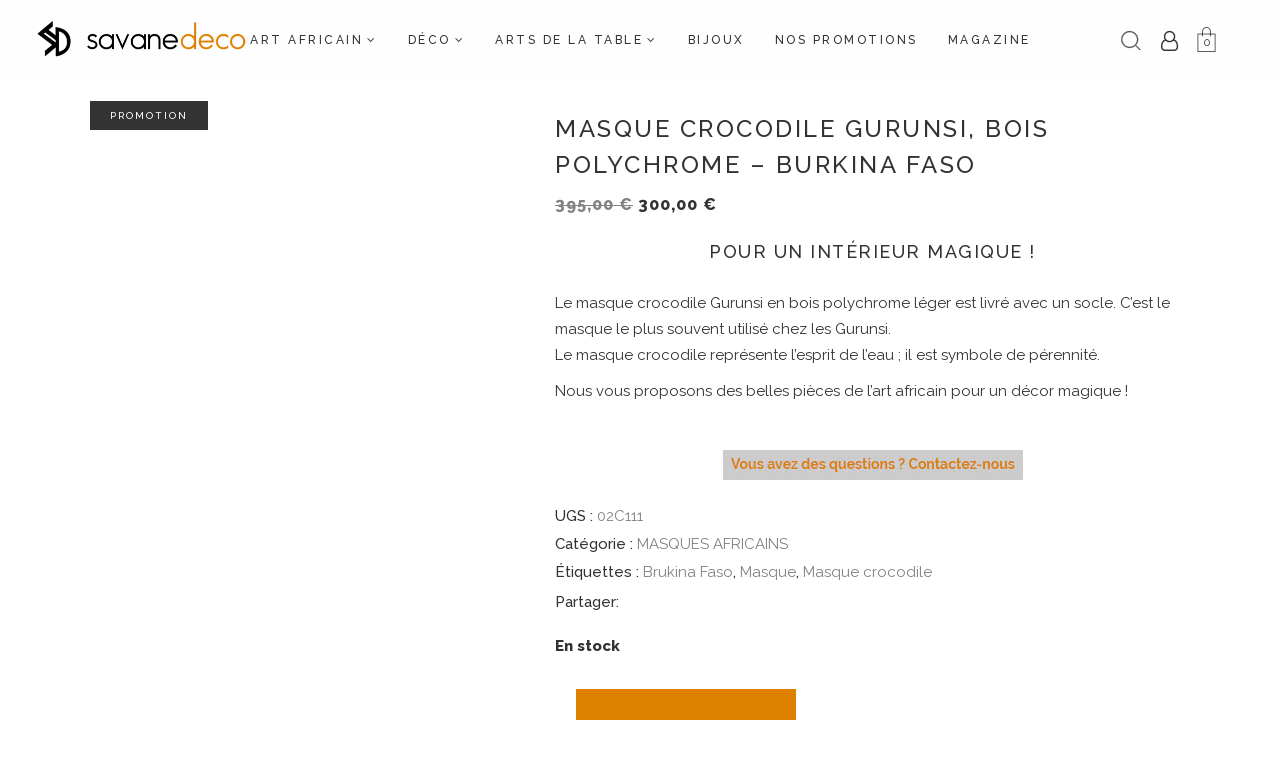

--- FILE ---
content_type: text/html; charset=UTF-8
request_url: https://savanedeco.com/produit/masque-crocodile-gurunsi-bois-polychrome-burkina-faso/
body_size: 30302
content:
<!DOCTYPE html>
<html lang="fr-FR" dir="ltr">
<head>
    		<meta charset="UTF-8"/>
		<link rel="profile" href="http://gmpg.org/xfn/11"/>
						<meta name="viewport" content="width=device-width,initial-scale=1,user-scalable=no">
		<meta name='robots' content='index, follow, max-image-preview:large, max-snippet:-1, max-video-preview:-1' />
	<style>img:is([sizes="auto" i], [sizes^="auto," i]) { contain-intrinsic-size: 3000px 1500px }</style>
	<script id="cookieyes" type="text/javascript" src="https://cdn-cookieyes.com/client_data/a6d98c75fd1a9139395ffa57/script.js"></script><script>window._wca = window._wca || [];</script>

	<!-- This site is optimized with the Yoast SEO plugin v26.8 - https://yoast.com/product/yoast-seo-wordpress/ -->
	<title>Masque crocodile Gurunsi, bois polychrome – Burkina Faso - Savane Déco</title>
	<meta name="description" content="Ce masque crocodile gurunsi est en bois polychrome léger. Nous vous proposons des belles pièces de l&#039;art africain pour un décor magique" />
	<link rel="canonical" href="https://savanedeco.com/produit/masque-crocodile-gurunsi-bois-polychrome-burkina-faso/" />
	<meta property="og:locale" content="fr_FR" />
	<meta property="og:type" content="article" />
	<meta property="og:title" content="Masque crocodile Gurunsi, bois polychrome – Burkina Faso - Savane Déco" />
	<meta property="og:description" content="Ce masque crocodile gurunsi est en bois polychrome léger. Nous vous proposons des belles pièces de l&#039;art africain pour un décor magique" />
	<meta property="og:url" content="https://savanedeco.com/produit/masque-crocodile-gurunsi-bois-polychrome-burkina-faso/" />
	<meta property="og:site_name" content="Savane Déco" />
	<meta property="article:publisher" content="https://www.facebook.com/savanedeco" />
	<meta property="article:modified_time" content="2025-11-30T17:26:50+00:00" />
	<meta property="og:image" content="https://savanedeco.com/wp-content/uploads/2017/06/Masque-Crocodile-Gurunsi_02C111.jpg" />
	<meta property="og:image:width" content="684" />
	<meta property="og:image:height" content="1029" />
	<meta property="og:image:type" content="image/jpeg" />
	<script type="application/ld+json" class="yoast-schema-graph">{"@context":"https://schema.org","@graph":[{"@type":"WebPage","@id":"https://savanedeco.com/produit/masque-crocodile-gurunsi-bois-polychrome-burkina-faso/","url":"https://savanedeco.com/produit/masque-crocodile-gurunsi-bois-polychrome-burkina-faso/","name":"Masque crocodile Gurunsi, bois polychrome – Burkina Faso - Savane Déco","isPartOf":{"@id":"https://savanedeco.com/#website"},"primaryImageOfPage":{"@id":"https://savanedeco.com/produit/masque-crocodile-gurunsi-bois-polychrome-burkina-faso/#primaryimage"},"image":{"@id":"https://savanedeco.com/produit/masque-crocodile-gurunsi-bois-polychrome-burkina-faso/#primaryimage"},"thumbnailUrl":"https://savanedeco.com/wp-content/uploads/2017/06/Masque-Crocodile-Gurunsi_02C111.jpg","datePublished":"2017-06-09T20:39:58+00:00","dateModified":"2025-11-30T17:26:50+00:00","description":"Ce masque crocodile gurunsi est en bois polychrome léger. Nous vous proposons des belles pièces de l'art africain pour un décor magique","breadcrumb":{"@id":"https://savanedeco.com/produit/masque-crocodile-gurunsi-bois-polychrome-burkina-faso/#breadcrumb"},"inLanguage":"fr-FR","potentialAction":[{"@type":"ReadAction","target":["https://savanedeco.com/produit/masque-crocodile-gurunsi-bois-polychrome-burkina-faso/"]}]},{"@type":"ImageObject","inLanguage":"fr-FR","@id":"https://savanedeco.com/produit/masque-crocodile-gurunsi-bois-polychrome-burkina-faso/#primaryimage","url":"https://savanedeco.com/wp-content/uploads/2017/06/Masque-Crocodile-Gurunsi_02C111.jpg","contentUrl":"https://savanedeco.com/wp-content/uploads/2017/06/Masque-Crocodile-Gurunsi_02C111.jpg","width":684,"height":1029,"caption":"Masque-crocodile gurunsi en bois polychrome rouge, noir, blanc - Livré avec un socle - Disponible"},{"@type":"BreadcrumbList","@id":"https://savanedeco.com/produit/masque-crocodile-gurunsi-bois-polychrome-burkina-faso/#breadcrumb","itemListElement":[{"@type":"ListItem","position":1,"name":"Accueil","item":"https://savanedeco.com/"},{"@type":"ListItem","position":2,"name":"Boutique","item":"https://savanedeco.com/boutique/"},{"@type":"ListItem","position":3,"name":"Masque crocodile Gurunsi, bois polychrome – Burkina Faso"}]},{"@type":"WebSite","@id":"https://savanedeco.com/#website","url":"https://savanedeco.com/","name":"Savane Déco","description":"Art africain, galerie d’art","publisher":{"@id":"https://savanedeco.com/#organization"},"potentialAction":[{"@type":"SearchAction","target":{"@type":"EntryPoint","urlTemplate":"https://savanedeco.com/?s={search_term_string}"},"query-input":{"@type":"PropertyValueSpecification","valueRequired":true,"valueName":"search_term_string"}}],"inLanguage":"fr-FR"},{"@type":"Organization","@id":"https://savanedeco.com/#organization","name":"Savane Deco","url":"https://savanedeco.com/","logo":{"@type":"ImageObject","inLanguage":"fr-FR","@id":"https://savanedeco.com/#/schema/logo/image/","url":"https://i0.wp.com/savanedeco.com/wp-content/uploads/2017/04/logo-450.png?fit=450%2C185&ssl=1","contentUrl":"https://i0.wp.com/savanedeco.com/wp-content/uploads/2017/04/logo-450.png?fit=450%2C185&ssl=1","width":450,"height":185,"caption":"Savane Deco"},"image":{"@id":"https://savanedeco.com/#/schema/logo/image/"},"sameAs":["https://www.facebook.com/savanedeco","https://x.com/Art_Africain","https://www.instagram.com/savanedeco/","https://www.pinterest.fr/savanedeco/"]}]}</script>
	<!-- / Yoast SEO plugin. -->


<link rel='dns-prefetch' href='//www.googletagmanager.com' />
<link rel='dns-prefetch' href='//stats.wp.com' />
<link rel='dns-prefetch' href='//fonts.googleapis.com' />
<script type="text/javascript">
/* <![CDATA[ */
window._wpemojiSettings = {"baseUrl":"https:\/\/s.w.org\/images\/core\/emoji\/16.0.1\/72x72\/","ext":".png","svgUrl":"https:\/\/s.w.org\/images\/core\/emoji\/16.0.1\/svg\/","svgExt":".svg","source":{"concatemoji":"https:\/\/savanedeco.com\/wp-includes\/js\/wp-emoji-release.min.js?ver=6.8.3"}};
/*! This file is auto-generated */
!function(s,n){var o,i,e;function c(e){try{var t={supportTests:e,timestamp:(new Date).valueOf()};sessionStorage.setItem(o,JSON.stringify(t))}catch(e){}}function p(e,t,n){e.clearRect(0,0,e.canvas.width,e.canvas.height),e.fillText(t,0,0);var t=new Uint32Array(e.getImageData(0,0,e.canvas.width,e.canvas.height).data),a=(e.clearRect(0,0,e.canvas.width,e.canvas.height),e.fillText(n,0,0),new Uint32Array(e.getImageData(0,0,e.canvas.width,e.canvas.height).data));return t.every(function(e,t){return e===a[t]})}function u(e,t){e.clearRect(0,0,e.canvas.width,e.canvas.height),e.fillText(t,0,0);for(var n=e.getImageData(16,16,1,1),a=0;a<n.data.length;a++)if(0!==n.data[a])return!1;return!0}function f(e,t,n,a){switch(t){case"flag":return n(e,"\ud83c\udff3\ufe0f\u200d\u26a7\ufe0f","\ud83c\udff3\ufe0f\u200b\u26a7\ufe0f")?!1:!n(e,"\ud83c\udde8\ud83c\uddf6","\ud83c\udde8\u200b\ud83c\uddf6")&&!n(e,"\ud83c\udff4\udb40\udc67\udb40\udc62\udb40\udc65\udb40\udc6e\udb40\udc67\udb40\udc7f","\ud83c\udff4\u200b\udb40\udc67\u200b\udb40\udc62\u200b\udb40\udc65\u200b\udb40\udc6e\u200b\udb40\udc67\u200b\udb40\udc7f");case"emoji":return!a(e,"\ud83e\udedf")}return!1}function g(e,t,n,a){var r="undefined"!=typeof WorkerGlobalScope&&self instanceof WorkerGlobalScope?new OffscreenCanvas(300,150):s.createElement("canvas"),o=r.getContext("2d",{willReadFrequently:!0}),i=(o.textBaseline="top",o.font="600 32px Arial",{});return e.forEach(function(e){i[e]=t(o,e,n,a)}),i}function t(e){var t=s.createElement("script");t.src=e,t.defer=!0,s.head.appendChild(t)}"undefined"!=typeof Promise&&(o="wpEmojiSettingsSupports",i=["flag","emoji"],n.supports={everything:!0,everythingExceptFlag:!0},e=new Promise(function(e){s.addEventListener("DOMContentLoaded",e,{once:!0})}),new Promise(function(t){var n=function(){try{var e=JSON.parse(sessionStorage.getItem(o));if("object"==typeof e&&"number"==typeof e.timestamp&&(new Date).valueOf()<e.timestamp+604800&&"object"==typeof e.supportTests)return e.supportTests}catch(e){}return null}();if(!n){if("undefined"!=typeof Worker&&"undefined"!=typeof OffscreenCanvas&&"undefined"!=typeof URL&&URL.createObjectURL&&"undefined"!=typeof Blob)try{var e="postMessage("+g.toString()+"("+[JSON.stringify(i),f.toString(),p.toString(),u.toString()].join(",")+"));",a=new Blob([e],{type:"text/javascript"}),r=new Worker(URL.createObjectURL(a),{name:"wpTestEmojiSupports"});return void(r.onmessage=function(e){c(n=e.data),r.terminate(),t(n)})}catch(e){}c(n=g(i,f,p,u))}t(n)}).then(function(e){for(var t in e)n.supports[t]=e[t],n.supports.everything=n.supports.everything&&n.supports[t],"flag"!==t&&(n.supports.everythingExceptFlag=n.supports.everythingExceptFlag&&n.supports[t]);n.supports.everythingExceptFlag=n.supports.everythingExceptFlag&&!n.supports.flag,n.DOMReady=!1,n.readyCallback=function(){n.DOMReady=!0}}).then(function(){return e}).then(function(){var e;n.supports.everything||(n.readyCallback(),(e=n.source||{}).concatemoji?t(e.concatemoji):e.wpemoji&&e.twemoji&&(t(e.twemoji),t(e.wpemoji)))}))}((window,document),window._wpemojiSettings);
/* ]]> */
</script>
<link rel='stylesheet' id='betrs_frontend_css-css' href='https://savanedeco.com/wp-content/plugins/woocommerce-table-rate-shipping/assets/css/frontend.css?ver=1' type='text/css' media='all' />
<link rel='stylesheet' id='sbi_styles-css' href='https://savanedeco.com/wp-content/plugins/instagram-feed/css/sbi-styles.min.css?ver=6.10.0' type='text/css' media='all' />
<style id='wp-emoji-styles-inline-css' type='text/css'>

	img.wp-smiley, img.emoji {
		display: inline !important;
		border: none !important;
		box-shadow: none !important;
		height: 1em !important;
		width: 1em !important;
		margin: 0 0.07em !important;
		vertical-align: -0.1em !important;
		background: none !important;
		padding: 0 !important;
	}
</style>
<link rel='stylesheet' id='wp-block-library-css' href='https://savanedeco.com/wp-includes/css/dist/block-library/style.min.css?ver=6.8.3' type='text/css' media='all' />
<style id='classic-theme-styles-inline-css' type='text/css'>
/*! This file is auto-generated */
.wp-block-button__link{color:#fff;background-color:#32373c;border-radius:9999px;box-shadow:none;text-decoration:none;padding:calc(.667em + 2px) calc(1.333em + 2px);font-size:1.125em}.wp-block-file__button{background:#32373c;color:#fff;text-decoration:none}
</style>
<link rel='stylesheet' id='mediaelement-css' href='https://savanedeco.com/wp-includes/js/mediaelement/mediaelementplayer-legacy.min.css?ver=4.2.17' type='text/css' media='all' />
<link rel='stylesheet' id='wp-mediaelement-css' href='https://savanedeco.com/wp-includes/js/mediaelement/wp-mediaelement.min.css?ver=6.8.3' type='text/css' media='all' />
<style id='jetpack-sharing-buttons-style-inline-css' type='text/css'>
.jetpack-sharing-buttons__services-list{display:flex;flex-direction:row;flex-wrap:wrap;gap:0;list-style-type:none;margin:5px;padding:0}.jetpack-sharing-buttons__services-list.has-small-icon-size{font-size:12px}.jetpack-sharing-buttons__services-list.has-normal-icon-size{font-size:16px}.jetpack-sharing-buttons__services-list.has-large-icon-size{font-size:24px}.jetpack-sharing-buttons__services-list.has-huge-icon-size{font-size:36px}@media print{.jetpack-sharing-buttons__services-list{display:none!important}}.editor-styles-wrapper .wp-block-jetpack-sharing-buttons{gap:0;padding-inline-start:0}ul.jetpack-sharing-buttons__services-list.has-background{padding:1.25em 2.375em}
</style>
<style id='global-styles-inline-css' type='text/css'>
:root{--wp--preset--aspect-ratio--square: 1;--wp--preset--aspect-ratio--4-3: 4/3;--wp--preset--aspect-ratio--3-4: 3/4;--wp--preset--aspect-ratio--3-2: 3/2;--wp--preset--aspect-ratio--2-3: 2/3;--wp--preset--aspect-ratio--16-9: 16/9;--wp--preset--aspect-ratio--9-16: 9/16;--wp--preset--color--black: #000000;--wp--preset--color--cyan-bluish-gray: #abb8c3;--wp--preset--color--white: #ffffff;--wp--preset--color--pale-pink: #f78da7;--wp--preset--color--vivid-red: #cf2e2e;--wp--preset--color--luminous-vivid-orange: #ff6900;--wp--preset--color--luminous-vivid-amber: #fcb900;--wp--preset--color--light-green-cyan: #7bdcb5;--wp--preset--color--vivid-green-cyan: #00d084;--wp--preset--color--pale-cyan-blue: #8ed1fc;--wp--preset--color--vivid-cyan-blue: #0693e3;--wp--preset--color--vivid-purple: #9b51e0;--wp--preset--gradient--vivid-cyan-blue-to-vivid-purple: linear-gradient(135deg,rgba(6,147,227,1) 0%,rgb(155,81,224) 100%);--wp--preset--gradient--light-green-cyan-to-vivid-green-cyan: linear-gradient(135deg,rgb(122,220,180) 0%,rgb(0,208,130) 100%);--wp--preset--gradient--luminous-vivid-amber-to-luminous-vivid-orange: linear-gradient(135deg,rgba(252,185,0,1) 0%,rgba(255,105,0,1) 100%);--wp--preset--gradient--luminous-vivid-orange-to-vivid-red: linear-gradient(135deg,rgba(255,105,0,1) 0%,rgb(207,46,46) 100%);--wp--preset--gradient--very-light-gray-to-cyan-bluish-gray: linear-gradient(135deg,rgb(238,238,238) 0%,rgb(169,184,195) 100%);--wp--preset--gradient--cool-to-warm-spectrum: linear-gradient(135deg,rgb(74,234,220) 0%,rgb(151,120,209) 20%,rgb(207,42,186) 40%,rgb(238,44,130) 60%,rgb(251,105,98) 80%,rgb(254,248,76) 100%);--wp--preset--gradient--blush-light-purple: linear-gradient(135deg,rgb(255,206,236) 0%,rgb(152,150,240) 100%);--wp--preset--gradient--blush-bordeaux: linear-gradient(135deg,rgb(254,205,165) 0%,rgb(254,45,45) 50%,rgb(107,0,62) 100%);--wp--preset--gradient--luminous-dusk: linear-gradient(135deg,rgb(255,203,112) 0%,rgb(199,81,192) 50%,rgb(65,88,208) 100%);--wp--preset--gradient--pale-ocean: linear-gradient(135deg,rgb(255,245,203) 0%,rgb(182,227,212) 50%,rgb(51,167,181) 100%);--wp--preset--gradient--electric-grass: linear-gradient(135deg,rgb(202,248,128) 0%,rgb(113,206,126) 100%);--wp--preset--gradient--midnight: linear-gradient(135deg,rgb(2,3,129) 0%,rgb(40,116,252) 100%);--wp--preset--font-size--small: 13px;--wp--preset--font-size--medium: 20px;--wp--preset--font-size--large: 36px;--wp--preset--font-size--x-large: 42px;--wp--preset--spacing--20: 0.44rem;--wp--preset--spacing--30: 0.67rem;--wp--preset--spacing--40: 1rem;--wp--preset--spacing--50: 1.5rem;--wp--preset--spacing--60: 2.25rem;--wp--preset--spacing--70: 3.38rem;--wp--preset--spacing--80: 5.06rem;--wp--preset--shadow--natural: 6px 6px 9px rgba(0, 0, 0, 0.2);--wp--preset--shadow--deep: 12px 12px 50px rgba(0, 0, 0, 0.4);--wp--preset--shadow--sharp: 6px 6px 0px rgba(0, 0, 0, 0.2);--wp--preset--shadow--outlined: 6px 6px 0px -3px rgba(255, 255, 255, 1), 6px 6px rgba(0, 0, 0, 1);--wp--preset--shadow--crisp: 6px 6px 0px rgba(0, 0, 0, 1);}:where(.is-layout-flex){gap: 0.5em;}:where(.is-layout-grid){gap: 0.5em;}body .is-layout-flex{display: flex;}.is-layout-flex{flex-wrap: wrap;align-items: center;}.is-layout-flex > :is(*, div){margin: 0;}body .is-layout-grid{display: grid;}.is-layout-grid > :is(*, div){margin: 0;}:where(.wp-block-columns.is-layout-flex){gap: 2em;}:where(.wp-block-columns.is-layout-grid){gap: 2em;}:where(.wp-block-post-template.is-layout-flex){gap: 1.25em;}:where(.wp-block-post-template.is-layout-grid){gap: 1.25em;}.has-black-color{color: var(--wp--preset--color--black) !important;}.has-cyan-bluish-gray-color{color: var(--wp--preset--color--cyan-bluish-gray) !important;}.has-white-color{color: var(--wp--preset--color--white) !important;}.has-pale-pink-color{color: var(--wp--preset--color--pale-pink) !important;}.has-vivid-red-color{color: var(--wp--preset--color--vivid-red) !important;}.has-luminous-vivid-orange-color{color: var(--wp--preset--color--luminous-vivid-orange) !important;}.has-luminous-vivid-amber-color{color: var(--wp--preset--color--luminous-vivid-amber) !important;}.has-light-green-cyan-color{color: var(--wp--preset--color--light-green-cyan) !important;}.has-vivid-green-cyan-color{color: var(--wp--preset--color--vivid-green-cyan) !important;}.has-pale-cyan-blue-color{color: var(--wp--preset--color--pale-cyan-blue) !important;}.has-vivid-cyan-blue-color{color: var(--wp--preset--color--vivid-cyan-blue) !important;}.has-vivid-purple-color{color: var(--wp--preset--color--vivid-purple) !important;}.has-black-background-color{background-color: var(--wp--preset--color--black) !important;}.has-cyan-bluish-gray-background-color{background-color: var(--wp--preset--color--cyan-bluish-gray) !important;}.has-white-background-color{background-color: var(--wp--preset--color--white) !important;}.has-pale-pink-background-color{background-color: var(--wp--preset--color--pale-pink) !important;}.has-vivid-red-background-color{background-color: var(--wp--preset--color--vivid-red) !important;}.has-luminous-vivid-orange-background-color{background-color: var(--wp--preset--color--luminous-vivid-orange) !important;}.has-luminous-vivid-amber-background-color{background-color: var(--wp--preset--color--luminous-vivid-amber) !important;}.has-light-green-cyan-background-color{background-color: var(--wp--preset--color--light-green-cyan) !important;}.has-vivid-green-cyan-background-color{background-color: var(--wp--preset--color--vivid-green-cyan) !important;}.has-pale-cyan-blue-background-color{background-color: var(--wp--preset--color--pale-cyan-blue) !important;}.has-vivid-cyan-blue-background-color{background-color: var(--wp--preset--color--vivid-cyan-blue) !important;}.has-vivid-purple-background-color{background-color: var(--wp--preset--color--vivid-purple) !important;}.has-black-border-color{border-color: var(--wp--preset--color--black) !important;}.has-cyan-bluish-gray-border-color{border-color: var(--wp--preset--color--cyan-bluish-gray) !important;}.has-white-border-color{border-color: var(--wp--preset--color--white) !important;}.has-pale-pink-border-color{border-color: var(--wp--preset--color--pale-pink) !important;}.has-vivid-red-border-color{border-color: var(--wp--preset--color--vivid-red) !important;}.has-luminous-vivid-orange-border-color{border-color: var(--wp--preset--color--luminous-vivid-orange) !important;}.has-luminous-vivid-amber-border-color{border-color: var(--wp--preset--color--luminous-vivid-amber) !important;}.has-light-green-cyan-border-color{border-color: var(--wp--preset--color--light-green-cyan) !important;}.has-vivid-green-cyan-border-color{border-color: var(--wp--preset--color--vivid-green-cyan) !important;}.has-pale-cyan-blue-border-color{border-color: var(--wp--preset--color--pale-cyan-blue) !important;}.has-vivid-cyan-blue-border-color{border-color: var(--wp--preset--color--vivid-cyan-blue) !important;}.has-vivid-purple-border-color{border-color: var(--wp--preset--color--vivid-purple) !important;}.has-vivid-cyan-blue-to-vivid-purple-gradient-background{background: var(--wp--preset--gradient--vivid-cyan-blue-to-vivid-purple) !important;}.has-light-green-cyan-to-vivid-green-cyan-gradient-background{background: var(--wp--preset--gradient--light-green-cyan-to-vivid-green-cyan) !important;}.has-luminous-vivid-amber-to-luminous-vivid-orange-gradient-background{background: var(--wp--preset--gradient--luminous-vivid-amber-to-luminous-vivid-orange) !important;}.has-luminous-vivid-orange-to-vivid-red-gradient-background{background: var(--wp--preset--gradient--luminous-vivid-orange-to-vivid-red) !important;}.has-very-light-gray-to-cyan-bluish-gray-gradient-background{background: var(--wp--preset--gradient--very-light-gray-to-cyan-bluish-gray) !important;}.has-cool-to-warm-spectrum-gradient-background{background: var(--wp--preset--gradient--cool-to-warm-spectrum) !important;}.has-blush-light-purple-gradient-background{background: var(--wp--preset--gradient--blush-light-purple) !important;}.has-blush-bordeaux-gradient-background{background: var(--wp--preset--gradient--blush-bordeaux) !important;}.has-luminous-dusk-gradient-background{background: var(--wp--preset--gradient--luminous-dusk) !important;}.has-pale-ocean-gradient-background{background: var(--wp--preset--gradient--pale-ocean) !important;}.has-electric-grass-gradient-background{background: var(--wp--preset--gradient--electric-grass) !important;}.has-midnight-gradient-background{background: var(--wp--preset--gradient--midnight) !important;}.has-small-font-size{font-size: var(--wp--preset--font-size--small) !important;}.has-medium-font-size{font-size: var(--wp--preset--font-size--medium) !important;}.has-large-font-size{font-size: var(--wp--preset--font-size--large) !important;}.has-x-large-font-size{font-size: var(--wp--preset--font-size--x-large) !important;}
:where(.wp-block-post-template.is-layout-flex){gap: 1.25em;}:where(.wp-block-post-template.is-layout-grid){gap: 1.25em;}
:where(.wp-block-columns.is-layout-flex){gap: 2em;}:where(.wp-block-columns.is-layout-grid){gap: 2em;}
:root :where(.wp-block-pullquote){font-size: 1.5em;line-height: 1.6;}
</style>
<link rel='stylesheet' id='contact-form-7-css' href='https://savanedeco.com/wp-content/plugins/contact-form-7/includes/css/styles.css?ver=6.1.4' type='text/css' media='all' />
<link rel='stylesheet' id='walker-edge-membership-style-css' href='https://savanedeco.com/wp-content/plugins/edgtf-membership/assets/css/membership-style.min.css?ver=6.8.3' type='text/css' media='all' />
<link rel='stylesheet' id='sr7css-css' href='//savanedeco.com/wp-content/plugins/revslider/public/css/sr7.css?ver=6.7.37' type='text/css' media='all' />
<style id='woocommerce-inline-inline-css' type='text/css'>
.woocommerce form .form-row .required { visibility: visible; }
</style>
<link rel='stylesheet' id='walker-default-style-css' href='https://savanedeco.com/wp-content/themes/walker/style.css?ver=6.8.3' type='text/css' media='all' />
<link rel='stylesheet' id='walker-edge-modules-css' href='https://savanedeco.com/wp-content/themes/walker/assets/css/modules.min.css?ver=6.8.3' type='text/css' media='all' />
<link rel='stylesheet' id='walker-edge-woo-css' href='https://savanedeco.com/wp-content/themes/walker/assets/css/woocommerce.min.css?ver=6.8.3' type='text/css' media='all' />
<link rel='stylesheet' id='walker-font_awesome-css' href='https://savanedeco.com/wp-content/themes/walker/assets/css/font-awesome/css/font-awesome.min.css?ver=6.8.3' type='text/css' media='all' />
<link rel='stylesheet' id='walker-font_elegant-css' href='https://savanedeco.com/wp-content/themes/walker/assets/css/elegant-icons/style.min.css?ver=6.8.3' type='text/css' media='all' />
<link rel='stylesheet' id='walker-ion_icons-css' href='https://savanedeco.com/wp-content/themes/walker/assets/css/ion-icons/css/ionicons.min.css?ver=6.8.3' type='text/css' media='all' />
<link rel='stylesheet' id='walker-linea_icons-css' href='https://savanedeco.com/wp-content/themes/walker/assets/css/linea-icons/style.css?ver=6.8.3' type='text/css' media='all' />
<link rel='stylesheet' id='walker-edge-modules-responsive-css' href='https://savanedeco.com/wp-content/themes/walker/assets/css/modules-responsive.min.css?ver=6.8.3' type='text/css' media='all' />
<link rel='stylesheet' id='walker-edge-woo-responsive-css' href='https://savanedeco.com/wp-content/themes/walker/assets/css/woocommerce-responsive.min.css?ver=6.8.3' type='text/css' media='all' />
<link rel='stylesheet' id='walker-edge-style-dynamic-responsive-css' href='https://savanedeco.com/wp-content/themes/walker/assets/css/style_dynamic_responsive.css?ver=1734342347' type='text/css' media='all' />
<link rel='stylesheet' id='walker-edge-style-dynamic-css' href='https://savanedeco.com/wp-content/themes/walker/assets/css/style_dynamic.css?ver=1734342347' type='text/css' media='all' />
<link rel='stylesheet' id='walker-edge-google-fonts-css' href='https://fonts.googleapis.com/css?family=Raleway%3A400%2C500%2C700%2C800%7CRaleway%3A400%2C500%2C700%2C800&#038;subset=latin-ext&#038;ver=1.0.0' type='text/css' media='all' />
<link rel='stylesheet' id='childstyle-css' href='https://savanedeco.com/wp-content/themes/walker-child/style.css?ver=6.8.3' type='text/css' media='all' />
<link rel='stylesheet' id='sib-front-css-css' href='https://savanedeco.com/wp-content/plugins/mailin/css/mailin-front.css?ver=6.8.3' type='text/css' media='all' />
<script type="text/javascript" id="woocommerce-google-analytics-integration-gtag-js-after">
/* <![CDATA[ */
/* Google Analytics for WooCommerce (gtag.js) */
					window.dataLayer = window.dataLayer || [];
					function gtag(){dataLayer.push(arguments);}
					// Set up default consent state.
					for ( const mode of [{"analytics_storage":"denied","ad_storage":"denied","ad_user_data":"denied","ad_personalization":"denied","region":["AT","BE","BG","HR","CY","CZ","DK","EE","FI","FR","DE","GR","HU","IS","IE","IT","LV","LI","LT","LU","MT","NL","NO","PL","PT","RO","SK","SI","ES","SE","GB","CH"]}] || [] ) {
						gtag( "consent", "default", { "wait_for_update": 500, ...mode } );
					}
					gtag("js", new Date());
					gtag("set", "developer_id.dOGY3NW", true);
					gtag("config", "G-69Z0D98GZZ", {"track_404":true,"allow_google_signals":false,"logged_in":false,"linker":{"domains":[],"allow_incoming":false},"custom_map":{"dimension1":"logged_in"}});
/* ]]> */
</script>
<script type="text/javascript" src="https://savanedeco.com/wp-includes/js/jquery/jquery.min.js?ver=3.7.1" id="jquery-core-js"></script>
<script type="text/javascript" src="https://savanedeco.com/wp-includes/js/jquery/jquery-migrate.min.js?ver=3.4.1" id="jquery-migrate-js"></script>
<script type="text/javascript" data-jetpack-boost="ignore" src="//savanedeco.com/wp-content/plugins/revslider/public/js/libs/tptools.js?ver=6.7.37" id="tp-tools-js" async="async" data-wp-strategy="async"></script>
<script type="text/javascript" data-jetpack-boost="ignore" src="//savanedeco.com/wp-content/plugins/revslider/public/js/sr7.js?ver=6.7.37" id="sr7-js" async="async" data-wp-strategy="async"></script>
<script type="text/javascript" src="https://savanedeco.com/wp-content/plugins/woocommerce/assets/js/jquery-blockui/jquery.blockUI.min.js?ver=2.7.0-wc.10.4.3" id="wc-jquery-blockui-js" data-wp-strategy="defer"></script>
<script type="text/javascript" id="wc-add-to-cart-js-extra">
/* <![CDATA[ */
var wc_add_to_cart_params = {"ajax_url":"\/wp-admin\/admin-ajax.php","wc_ajax_url":"\/?wc-ajax=%%endpoint%%","i18n_view_cart":"Voir le panier","cart_url":"https:\/\/savanedeco.com\/cart\/","is_cart":"","cart_redirect_after_add":"no"};
/* ]]> */
</script>
<script type="text/javascript" src="https://savanedeco.com/wp-content/plugins/woocommerce/assets/js/frontend/add-to-cart.min.js?ver=10.4.3" id="wc-add-to-cart-js" data-wp-strategy="defer"></script>
<script type="text/javascript" id="wc-single-product-js-extra">
/* <![CDATA[ */
var wc_single_product_params = {"i18n_required_rating_text":"Veuillez s\u00e9lectionner une note","i18n_rating_options":["1\u00a0\u00e9toile sur 5","2\u00a0\u00e9toiles sur 5","3\u00a0\u00e9toiles sur 5","4\u00a0\u00e9toiles sur 5","5\u00a0\u00e9toiles sur 5"],"i18n_product_gallery_trigger_text":"Voir la galerie d\u2019images en plein \u00e9cran","review_rating_required":"yes","flexslider":{"rtl":false,"animation":"slide","smoothHeight":true,"directionNav":false,"controlNav":"thumbnails","slideshow":false,"animationSpeed":500,"animationLoop":false,"allowOneSlide":false},"zoom_enabled":"","zoom_options":[],"photoswipe_enabled":"","photoswipe_options":{"shareEl":false,"closeOnScroll":false,"history":false,"hideAnimationDuration":0,"showAnimationDuration":0},"flexslider_enabled":""};
/* ]]> */
</script>
<script type="text/javascript" src="https://savanedeco.com/wp-content/plugins/woocommerce/assets/js/frontend/single-product.min.js?ver=10.4.3" id="wc-single-product-js" defer="defer" data-wp-strategy="defer"></script>
<script type="text/javascript" src="https://savanedeco.com/wp-content/plugins/woocommerce/assets/js/js-cookie/js.cookie.min.js?ver=2.1.4-wc.10.4.3" id="wc-js-cookie-js" defer="defer" data-wp-strategy="defer"></script>
<script type="text/javascript" id="woocommerce-js-extra">
/* <![CDATA[ */
var woocommerce_params = {"ajax_url":"\/wp-admin\/admin-ajax.php","wc_ajax_url":"\/?wc-ajax=%%endpoint%%","i18n_password_show":"Afficher le mot de passe","i18n_password_hide":"Masquer le mot de passe"};
/* ]]> */
</script>
<script type="text/javascript" src="https://savanedeco.com/wp-content/plugins/woocommerce/assets/js/frontend/woocommerce.min.js?ver=10.4.3" id="woocommerce-js" defer="defer" data-wp-strategy="defer"></script>
<script type="text/javascript" src="https://savanedeco.com/wp-content/plugins/js_composer/assets/js/vendors/woocommerce-add-to-cart.js?ver=8.3.1" id="vc_woocommerce-add-to-cart-js-js"></script>
<script type="text/javascript" src="https://savanedeco.com/wp-content/plugins/woocommerce/assets/js/select2/select2.full.min.js?ver=4.0.3-wc.10.4.3" id="wc-select2-js" defer="defer" data-wp-strategy="defer"></script>
<script type="text/javascript" src="https://stats.wp.com/s-202604.js" id="woocommerce-analytics-js" defer="defer" data-wp-strategy="defer"></script>
<script type="text/javascript" id="sib-front-js-js-extra">
/* <![CDATA[ */
var sibErrMsg = {"invalidMail":"Veuillez entrer une adresse e-mail valide.","requiredField":"Veuillez compl\u00e9ter les champs obligatoires.","invalidDateFormat":"Veuillez entrer une date valide.","invalidSMSFormat":"Veuillez entrer une num\u00e9ro de t\u00e9l\u00e9phone valide."};
var ajax_sib_front_object = {"ajax_url":"https:\/\/savanedeco.com\/wp-admin\/admin-ajax.php","ajax_nonce":"694d3002d2","flag_url":"https:\/\/savanedeco.com\/wp-content\/plugins\/mailin\/img\/flags\/"};
/* ]]> */
</script>
<script type="text/javascript" src="https://savanedeco.com/wp-content/plugins/mailin/js/mailin-front.js?ver=1768476610" id="sib-front-js-js"></script>
<script></script><link rel="https://api.w.org/" href="https://savanedeco.com/wp-json/" /><link rel="alternate" title="JSON" type="application/json" href="https://savanedeco.com/wp-json/wp/v2/product/6763" /><meta name="generator" content="WordPress 6.8.3" />
<meta name="generator" content="WooCommerce 10.4.3" />
<link rel='shortlink' href='https://savanedeco.com/?p=6763' />
<link rel="alternate" title="oEmbed (JSON)" type="application/json+oembed" href="https://savanedeco.com/wp-json/oembed/1.0/embed?url=https%3A%2F%2Fsavanedeco.com%2Fproduit%2Fmasque-crocodile-gurunsi-bois-polychrome-burkina-faso%2F" />
<link rel="alternate" title="oEmbed (XML)" type="text/xml+oembed" href="https://savanedeco.com/wp-json/oembed/1.0/embed?url=https%3A%2F%2Fsavanedeco.com%2Fproduit%2Fmasque-crocodile-gurunsi-bois-polychrome-burkina-faso%2F&#038;format=xml" />
	<style>img#wpstats{display:none}</style>
		
		<script>
		(function(h,o,t,j,a,r){
			h.hj=h.hj||function(){(h.hj.q=h.hj.q||[]).push(arguments)};
			h._hjSettings={hjid:3136086,hjsv:5};
			a=o.getElementsByTagName('head')[0];
			r=o.createElement('script');r.async=1;
			r.src=t+h._hjSettings.hjid+j+h._hjSettings.hjsv;
			a.appendChild(r);
		})(window,document,'//static.hotjar.com/c/hotjar-','.js?sv=');
		</script>
			<noscript><style>.woocommerce-product-gallery{ opacity: 1 !important; }</style></noscript>
	<meta name="generator" content="Powered by WPBakery Page Builder - drag and drop page builder for WordPress."/>
<link rel="preconnect" href="https://fonts.googleapis.com">
<link rel="preconnect" href="https://fonts.gstatic.com/" crossorigin>
<meta name="generator" content="Powered by Slider Revolution 6.7.37 - responsive, Mobile-Friendly Slider Plugin for WordPress with comfortable drag and drop interface." />
<link rel="icon" href="https://savanedeco.com/wp-content/uploads/2017/04/faviconesd.png" sizes="32x32" />
<link rel="icon" href="https://savanedeco.com/wp-content/uploads/2017/04/faviconesd.png" sizes="192x192" />
<link rel="apple-touch-icon" href="https://savanedeco.com/wp-content/uploads/2017/04/faviconesd.png" />
<meta name="msapplication-TileImage" content="https://savanedeco.com/wp-content/uploads/2017/04/faviconesd.png" />
<script data-jetpack-boost="ignore">
	window._tpt			??= {};
	window.SR7			??= {};
	_tpt.R				??= {};
	_tpt.R.fonts		??= {};
	_tpt.R.fonts.customFonts??= {};
	SR7.devMode			=  false;
	SR7.F 				??= {};
	SR7.G				??= {};
	SR7.LIB				??= {};
	SR7.E				??= {};
	SR7.E.gAddons		??= {};
	SR7.E.php 			??= {};
	SR7.E.nonce			= 'e0c1f21f20';
	SR7.E.ajaxurl		= 'https://savanedeco.com/wp-admin/admin-ajax.php';
	SR7.E.resturl		= 'https://savanedeco.com/wp-json/';
	SR7.E.slug_path		= 'revslider/revslider.php';
	SR7.E.slug			= 'revslider';
	SR7.E.plugin_url	= 'https://savanedeco.com/wp-content/plugins/revslider/';
	SR7.E.wp_plugin_url = 'https://savanedeco.com/wp-content/plugins/';
	SR7.E.revision		= '6.7.37';
	SR7.E.fontBaseUrl	= '';
	SR7.G.breakPoints 	= [1240,1024,778,480];
	SR7.G.fSUVW 		= false;
	SR7.E.modules 		= ['module','page','slide','layer','draw','animate','srtools','canvas','defaults','carousel','navigation','media','modifiers','migration'];
	SR7.E.libs 			= ['WEBGL'];
	SR7.E.css 			= ['csslp','cssbtns','cssfilters','cssnav','cssmedia'];
	SR7.E.resources		= {};
	SR7.E.ytnc			= false;
	SR7.JSON			??= {};
/*! Slider Revolution 7.0 - Page Processor */
!function(){"use strict";window.SR7??={},window._tpt??={},SR7.version="Slider Revolution 6.7.16",_tpt.getMobileZoom=()=>_tpt.is_mobile?document.documentElement.clientWidth/window.innerWidth:1,_tpt.getWinDim=function(t){_tpt.screenHeightWithUrlBar??=window.innerHeight;let e=SR7.F?.modal?.visible&&SR7.M[SR7.F.module.getIdByAlias(SR7.F.modal.requested)];_tpt.scrollBar=window.innerWidth!==document.documentElement.clientWidth||e&&window.innerWidth!==e.c.module.clientWidth,_tpt.winW=_tpt.getMobileZoom()*window.innerWidth-(_tpt.scrollBar||"prepare"==t?_tpt.scrollBarW??_tpt.mesureScrollBar():0),_tpt.winH=_tpt.getMobileZoom()*window.innerHeight,_tpt.winWAll=document.documentElement.clientWidth},_tpt.getResponsiveLevel=function(t,e){return SR7.G.fSUVW?_tpt.closestGE(t,window.innerWidth):_tpt.closestGE(t,_tpt.winWAll)},_tpt.mesureScrollBar=function(){let t=document.createElement("div");return t.className="RSscrollbar-measure",t.style.width="100px",t.style.height="100px",t.style.overflow="scroll",t.style.position="absolute",t.style.top="-9999px",document.body.appendChild(t),_tpt.scrollBarW=t.offsetWidth-t.clientWidth,document.body.removeChild(t),_tpt.scrollBarW},_tpt.loadCSS=async function(t,e,s){return s?_tpt.R.fonts.required[e].status=1:(_tpt.R[e]??={},_tpt.R[e].status=1),new Promise(((i,n)=>{if(_tpt.isStylesheetLoaded(t))s?_tpt.R.fonts.required[e].status=2:_tpt.R[e].status=2,i();else{const o=document.createElement("link");o.rel="stylesheet";let l="text",r="css";o["type"]=l+"/"+r,o.href=t,o.onload=()=>{s?_tpt.R.fonts.required[e].status=2:_tpt.R[e].status=2,i()},o.onerror=()=>{s?_tpt.R.fonts.required[e].status=3:_tpt.R[e].status=3,n(new Error(`Failed to load CSS: ${t}`))},document.head.appendChild(o)}}))},_tpt.addContainer=function(t){const{tag:e="div",id:s,class:i,datas:n,textContent:o,iHTML:l}=t,r=document.createElement(e);if(s&&""!==s&&(r.id=s),i&&""!==i&&(r.className=i),n)for(const[t,e]of Object.entries(n))"style"==t?r.style.cssText=e:r.setAttribute(`data-${t}`,e);return o&&(r.textContent=o),l&&(r.innerHTML=l),r},_tpt.collector=function(){return{fragment:new DocumentFragment,add(t){var e=_tpt.addContainer(t);return this.fragment.appendChild(e),e},append(t){t.appendChild(this.fragment)}}},_tpt.isStylesheetLoaded=function(t){let e=t.split("?")[0];return Array.from(document.querySelectorAll('link[rel="stylesheet"], link[rel="preload"]')).some((t=>t.href.split("?")[0]===e))},_tpt.preloader={requests:new Map,preloaderTemplates:new Map,show:function(t,e){if(!e||!t)return;const{type:s,color:i}=e;if(s<0||"off"==s)return;const n=`preloader_${s}`;let o=this.preloaderTemplates.get(n);o||(o=this.build(s,i),this.preloaderTemplates.set(n,o)),this.requests.has(t)||this.requests.set(t,{count:0});const l=this.requests.get(t);clearTimeout(l.timer),l.count++,1===l.count&&(l.timer=setTimeout((()=>{l.preloaderClone=o.cloneNode(!0),l.anim&&l.anim.kill(),void 0!==_tpt.gsap?l.anim=_tpt.gsap.fromTo(l.preloaderClone,1,{opacity:0},{opacity:1}):l.preloaderClone.classList.add("sr7-fade-in"),t.appendChild(l.preloaderClone)}),150))},hide:function(t){if(!this.requests.has(t))return;const e=this.requests.get(t);e.count--,e.count<0&&(e.count=0),e.anim&&e.anim.kill(),0===e.count&&(clearTimeout(e.timer),e.preloaderClone&&(e.preloaderClone.classList.remove("sr7-fade-in"),e.anim=_tpt.gsap.to(e.preloaderClone,.3,{opacity:0,onComplete:function(){e.preloaderClone.remove()}})))},state:function(t){if(!this.requests.has(t))return!1;return this.requests.get(t).count>0},build:(t,e="#ffffff",s="")=>{if(t<0||"off"===t)return null;const i=parseInt(t);if(t="prlt"+i,isNaN(i))return null;if(_tpt.loadCSS(SR7.E.plugin_url+"public/css/preloaders/t"+i+".css","preloader_"+t),isNaN(i)||i<6){const n=`background-color:${e}`,o=1===i||2==i?n:"",l=3===i||4==i?n:"",r=_tpt.collector();["dot1","dot2","bounce1","bounce2","bounce3"].forEach((t=>r.add({tag:"div",class:t,datas:{style:l}})));const d=_tpt.addContainer({tag:"sr7-prl",class:`${t} ${s}`,datas:{style:o}});return r.append(d),d}{let n={};if(7===i){let t;e.startsWith("#")?(t=e.replace("#",""),t=`rgba(${parseInt(t.substring(0,2),16)}, ${parseInt(t.substring(2,4),16)}, ${parseInt(t.substring(4,6),16)}, `):e.startsWith("rgb")&&(t=e.slice(e.indexOf("(")+1,e.lastIndexOf(")")).split(",").map((t=>t.trim())),t=`rgba(${t[0]}, ${t[1]}, ${t[2]}, `),t&&(n.style=`border-top-color: ${t}0.65); border-bottom-color: ${t}0.15); border-left-color: ${t}0.65); border-right-color: ${t}0.15)`)}else 12===i&&(n.style=`background:${e}`);const o=[10,0,4,2,5,9,0,4,4,2][i-6],l=_tpt.collector(),r=l.add({tag:"div",class:"sr7-prl-inner",datas:n});Array.from({length:o}).forEach((()=>r.appendChild(l.add({tag:"span",datas:{style:`background:${e}`}}))));const d=_tpt.addContainer({tag:"sr7-prl",class:`${t} ${s}`});return l.append(d),d}}},SR7.preLoader={show:(t,e)=>{"off"!==(SR7.M[t]?.settings?.pLoader?.type??"off")&&_tpt.preloader.show(e||SR7.M[t].c.module,SR7.M[t]?.settings?.pLoader??{color:"#fff",type:10})},hide:(t,e)=>{"off"!==(SR7.M[t]?.settings?.pLoader?.type??"off")&&_tpt.preloader.hide(e||SR7.M[t].c.module)},state:(t,e)=>_tpt.preloader.state(e||SR7.M[t].c.module)},_tpt.prepareModuleHeight=function(t){window.SR7.M??={},window.SR7.M[t.id]??={},"ignore"==t.googleFont&&(SR7.E.ignoreGoogleFont=!0);let e=window.SR7.M[t.id];if(null==_tpt.scrollBarW&&_tpt.mesureScrollBar(),e.c??={},e.states??={},e.settings??={},e.settings.size??={},t.fixed&&(e.settings.fixed=!0),e.c.module=document.querySelector("sr7-module#"+t.id),e.c.adjuster=e.c.module.getElementsByTagName("sr7-adjuster")[0],e.c.content=e.c.module.getElementsByTagName("sr7-content")[0],"carousel"==t.type&&(e.c.carousel=e.c.content.getElementsByTagName("sr7-carousel")[0]),null==e.c.module||null==e.c.module)return;t.plType&&t.plColor&&(e.settings.pLoader={type:t.plType,color:t.plColor}),void 0===t.plType||"off"===t.plType||SR7.preLoader.state(t.id)&&SR7.preLoader.state(t.id,e.c.module)||SR7.preLoader.show(t.id,e.c.module),_tpt.winW||_tpt.getWinDim("prepare"),_tpt.getWinDim();let s=""+e.c.module.dataset?.modal;"modal"==s||"true"==s||"undefined"!==s&&"false"!==s||(e.settings.size.fullWidth=t.size.fullWidth,e.LEV??=_tpt.getResponsiveLevel(window.SR7.G.breakPoints,t.id),t.vpt=_tpt.fillArray(t.vpt,5),e.settings.vPort=t.vpt[e.LEV],void 0!==t.el&&"720"==t.el[4]&&t.gh[4]!==t.el[4]&&"960"==t.el[3]&&t.gh[3]!==t.el[3]&&"768"==t.el[2]&&t.gh[2]!==t.el[2]&&delete t.el,e.settings.size.height=null==t.el||null==t.el[e.LEV]||0==t.el[e.LEV]||"auto"==t.el[e.LEV]?_tpt.fillArray(t.gh,5,-1):_tpt.fillArray(t.el,5,-1),e.settings.size.width=_tpt.fillArray(t.gw,5,-1),e.settings.size.minHeight=_tpt.fillArray(t.mh??[0],5,-1),e.cacheSize={fullWidth:e.settings.size?.fullWidth,fullHeight:e.settings.size?.fullHeight},void 0!==t.off&&(t.off?.t&&(e.settings.size.m??={})&&(e.settings.size.m.t=t.off.t),t.off?.b&&(e.settings.size.m??={})&&(e.settings.size.m.b=t.off.b),t.off?.l&&(e.settings.size.p??={})&&(e.settings.size.p.l=t.off.l),t.off?.r&&(e.settings.size.p??={})&&(e.settings.size.p.r=t.off.r),e.offsetPrepared=!0),_tpt.updatePMHeight(t.id,t,!0))},_tpt.updatePMHeight=(t,e,s)=>{let i=SR7.M[t];var n=i.settings.size.fullWidth?_tpt.winW:i.c.module.parentNode.offsetWidth;n=0===n||isNaN(n)?_tpt.winW:n;let o=i.settings.size.width[i.LEV]||i.settings.size.width[i.LEV++]||i.settings.size.width[i.LEV--]||n,l=i.settings.size.height[i.LEV]||i.settings.size.height[i.LEV++]||i.settings.size.height[i.LEV--]||0,r=i.settings.size.minHeight[i.LEV]||i.settings.size.minHeight[i.LEV++]||i.settings.size.minHeight[i.LEV--]||0;if(l="auto"==l?0:l,l=parseInt(l),"carousel"!==e.type&&(n-=parseInt(e.onw??0)||0),i.MP=!i.settings.size.fullWidth&&n<o||_tpt.winW<o?Math.min(1,n/o):1,e.size.fullScreen||e.size.fullHeight){let t=parseInt(e.fho)||0,s=(""+e.fho).indexOf("%")>-1;e.newh=_tpt.winH-(s?_tpt.winH*t/100:t)}else e.newh=i.MP*Math.max(l,r);if(e.newh+=(parseInt(e.onh??0)||0)+(parseInt(e.carousel?.pt)||0)+(parseInt(e.carousel?.pb)||0),void 0!==e.slideduration&&(e.newh=Math.max(e.newh,parseInt(e.slideduration)/3)),e.shdw&&_tpt.buildShadow(e.id,e),i.c.adjuster.style.height=e.newh+"px",i.c.module.style.height=e.newh+"px",i.c.content.style.height=e.newh+"px",i.states.heightPrepared=!0,i.dims??={},i.dims.moduleRect=i.c.module.getBoundingClientRect(),i.c.content.style.left="-"+i.dims.moduleRect.left+"px",!i.settings.size.fullWidth)return s&&requestAnimationFrame((()=>{n!==i.c.module.parentNode.offsetWidth&&_tpt.updatePMHeight(e.id,e)})),void _tpt.bgStyle(e.id,e,window.innerWidth==_tpt.winW,!0);_tpt.bgStyle(e.id,e,window.innerWidth==_tpt.winW,!0),requestAnimationFrame((function(){s&&requestAnimationFrame((()=>{n!==i.c.module.parentNode.offsetWidth&&_tpt.updatePMHeight(e.id,e)}))})),i.earlyResizerFunction||(i.earlyResizerFunction=function(){requestAnimationFrame((function(){_tpt.getWinDim(),_tpt.moduleDefaults(e.id,e),_tpt.updateSlideBg(t,!0)}))},window.addEventListener("resize",i.earlyResizerFunction))},_tpt.buildShadow=function(t,e){let s=SR7.M[t];null==s.c.shadow&&(s.c.shadow=document.createElement("sr7-module-shadow"),s.c.shadow.classList.add("sr7-shdw-"+e.shdw),s.c.content.appendChild(s.c.shadow))},_tpt.bgStyle=async(t,e,s,i,n)=>{const o=SR7.M[t];if((e=e??o.settings).fixed&&!o.c.module.classList.contains("sr7-top-fixed")&&(o.c.module.classList.add("sr7-top-fixed"),o.c.module.style.position="fixed",o.c.module.style.width="100%",o.c.module.style.top="0px",o.c.module.style.left="0px",o.c.module.style.pointerEvents="none",o.c.module.style.zIndex=5e3,o.c.content.style.pointerEvents="none"),null==o.c.bgcanvas){let t=document.createElement("sr7-module-bg"),l=!1;if("string"==typeof e?.bg?.color&&e?.bg?.color.includes("{"))if(_tpt.gradient&&_tpt.gsap)e.bg.color=_tpt.gradient.convert(e.bg.color);else try{let t=JSON.parse(e.bg.color);(t?.orig||t?.string)&&(e.bg.color=JSON.parse(e.bg.color))}catch(t){return}let r="string"==typeof e?.bg?.color?e?.bg?.color||"transparent":e?.bg?.color?.string??e?.bg?.color?.orig??e?.bg?.color?.color??"transparent";if(t.style["background"+(String(r).includes("grad")?"":"Color")]=r,("transparent"!==r||n)&&(l=!0),o.offsetPrepared&&(t.style.visibility="hidden"),e?.bg?.image?.src&&(t.style.backgroundImage=`url(${e?.bg?.image.src})`,t.style.backgroundSize=""==(e.bg.image?.size??"")?"cover":e.bg.image.size,t.style.backgroundPosition=e.bg.image.position,t.style.backgroundRepeat=""==e.bg.image.repeat||null==e.bg.image.repeat?"no-repeat":e.bg.image.repeat,l=!0),!l)return;o.c.bgcanvas=t,e.size.fullWidth?t.style.width=_tpt.winW-(s&&_tpt.winH<document.body.offsetHeight?_tpt.scrollBarW:0)+"px":i&&(t.style.width=o.c.module.offsetWidth+"px"),e.sbt?.use?o.c.content.appendChild(o.c.bgcanvas):o.c.module.appendChild(o.c.bgcanvas)}o.c.bgcanvas.style.height=void 0!==e.newh?e.newh+"px":("carousel"==e.type?o.dims.module.h:o.dims.content.h)+"px",o.c.bgcanvas.style.left=!s&&e.sbt?.use||o.c.bgcanvas.closest("SR7-CONTENT")?"0px":"-"+(o?.dims?.moduleRect?.left??0)+"px"},_tpt.updateSlideBg=function(t,e){const s=SR7.M[t];let i=s.settings;s?.c?.bgcanvas&&(i.size.fullWidth?s.c.bgcanvas.style.width=_tpt.winW-(e&&_tpt.winH<document.body.offsetHeight?_tpt.scrollBarW:0)+"px":preparing&&(s.c.bgcanvas.style.width=s.c.module.offsetWidth+"px"))},_tpt.moduleDefaults=(t,e)=>{let s=SR7.M[t];null!=s&&null!=s.c&&null!=s.c.module&&(s.dims??={},s.dims.moduleRect=s.c.module.getBoundingClientRect(),s.c.content.style.left="-"+s.dims.moduleRect.left+"px",s.c.content.style.width=_tpt.winW-_tpt.scrollBarW+"px","carousel"==e.type&&(s.c.module.style.overflow="visible"),_tpt.bgStyle(t,e,window.innerWidth==_tpt.winW))},_tpt.getOffset=t=>{var e=t.getBoundingClientRect(),s=window.pageXOffset||document.documentElement.scrollLeft,i=window.pageYOffset||document.documentElement.scrollTop;return{top:e.top+i,left:e.left+s}},_tpt.fillArray=function(t,e){let s,i;t=Array.isArray(t)?t:[t];let n=Array(e),o=t.length;for(i=0;i<t.length;i++)n[i+(e-o)]=t[i],null==s&&"#"!==t[i]&&(s=t[i]);for(let t=0;t<e;t++)void 0!==n[t]&&"#"!=n[t]||(n[t]=s),s=n[t];return n},_tpt.closestGE=function(t,e){let s=Number.MAX_VALUE,i=-1;for(let n=0;n<t.length;n++)t[n]-1>=e&&t[n]-1-e<s&&(s=t[n]-1-e,i=n);return++i}}();</script>
		<style type="text/css" id="wp-custom-css">
			.edgtf-content-aligment-right {
    text-align: left;
}

h2.edgtf-single-product-title {
	font-weight: 500;
}

abbr {
	text-decoration: none !important;}

.edgtf-woocommerce-page .woocommerce-ordering .select2-selection--single .select2-selection__rendered:before {
    content: 'TRIER PAR' !important;
}

ul.products>.product .edgtf-pl-inner .edgtf-pl-text-inner, ul.products>.product .edgtf-pl-inner .edgtf-pl-text-outer {
    display: flex !important;
    vertical-align: middle;
    flex-direction: column;
    flex-wrap: nowrap;
    justify-content: center;
}

.bannerpromo, .vc_custom_1607717182054 {
    background-position-x: 0px !important;
    background-position-y: center !important;
    background-size:  calc(66% + 22px);
    background-color: #f5e5cc;
    margin-left: 0px !important;
    margin-right: 0px !important;
}

.hidden{display:none;}

.edgtf-pla-holder.edgtf-five-columns .edgtf-pla-item {
    padding: 15px;
}

@media only screen and (max-width: 766px) {
.edgtf-btn-solid {
	width: 80% !important; 
	margin: auto !important;
  padding: 10px 25px;
	display: block;
}
	
	.edgtf-st-holder .edgtf-st-title {
    white-space: initial;
}
	
	.edgtf-mobile-header .edgtf-mobile-header-inner {
    height: 40px;
    padding-bottom: 10px;
	}	
}

@media only screen and (max-width: 600px){

}

@media only screen and (max-width: 480px){
	
	.edgtf-mobile-header .edgtf-mobile-logo-wrapper a {
    height: 20px !important;
}

.edgtf-container-inner, .edgtf-grid, .edgtf-grid-section .edgtf-section-inner, .edgtf-slider .carousel-inner .edgtf-slider-content-outer {
    width: 95%;
}
	
	.edgtf-shopping-cart-holder .edgtf-header-cart .edgtf-cart-icon {
    font-size: 23px;
}
	.edgtf-search-opener {
    margin: 0 0 0 10px !important;
}
	
}
		</style>
		<noscript><style> .wpb_animate_when_almost_visible { opacity: 1; }</style></noscript>	<!-- Global site tag (gtag.js) - Google Analytics
<script async src="https://www.googletagmanager.com/gtag/js?id=UA-107401748-1"></script>
<script>
  window.dataLayer = window.dataLayer || [];
  function gtag(){dataLayer.push(arguments);}
  gtag('js', new Date());

  gtag('config', 'UA-107401748-1');
</script>
 -->
</head>
<body class="wp-singular product-template-default single single-product postid-6763 wp-theme-walker wp-child-theme-walker-child theme-walker edgt-core-1.5 edgtf-social-login-1.2.2 woocommerce woocommerce-page woocommerce-no-js walker child-child-ver-1.0.0 walker-ver-2.4 edgtf-smooth-scroll  edgtf-blog-installed edgtf-article-boxed-disabled edgtf-header-standard edgtf-fixed-on-scroll edgtf-default-mobile-header edgtf-sticky-up-mobile-header edgtf-dropdown-animate-height edgtf-slide-from-header-bottom edgtf-woocommerce-page edgtf-woo-single-page edgtf-zoom-image-enabled edgtf-woocommerce-columns-4 edgtf-woo-normal-space edgtf-woo-pl-info-below-image edgtf-woo-single-page-layout-standard edgtf-woo-single-switch-image wpb-js-composer js-comp-ver-8.3.1 vc_responsive" itemscope itemtype="http://schema.org/WebPage">

<div class="edgtf-wrapper">
    <div class="edgtf-wrapper-inner">
        
<header class="edgtf-page-header" style=";">
            <div class="edgtf-fixed-wrapper">
        <div class="edgtf-menu-area">
		        <div class="edgtf-vertical-align-containers">
            <div class="edgtf-position-left">
                <div class="edgtf-position-left-inner">
                    
<div class="edgtf-logo-wrapper">
    <a itemprop="url" href="https://savanedeco.com/" style="height: 39px;">
        <img itemprop="image" class="edgtf-normal-logo" src="https://savanedeco.com/wp-content/uploads/2017/10/logolight-450.png" alt="logo"/>
        <img itemprop="image" class="edgtf-dark-logo" src="https://savanedeco.com/wp-content/uploads/2017/10/logolight-450.png" alt="dark logoo"/>        <img itemprop="image" class="edgtf-light-logo" src="https://savanedeco.com/wp-content/uploads/2017/10/logolight-450.png" alt="light logo"/>    </a>
</div>

                </div>
            </div>
            <div class="edgtf-position-center">
                <div class="edgtf-position-center-inner">
                    
<nav class="edgtf-main-menu edgtf-drop-down edgtf-default-nav">
    <ul id="menu-main-menu-2" class="clearfix"><li id="nav-menu-item-7917" class="menu-item menu-item-type-post_type menu-item-object-page menu-item-has-children  has_sub narrow"><a href="https://savanedeco.com/vente-art-africain/" class=""><span class="item_outer"><span class="item_text">ART AFRICAIN</span><i class="edgtf-menu-arrow fa fa-angle-down"></i></span></a>
<div class="second"><div class="inner"><ul>
	<li id="nav-menu-item-6985" class="menu-item menu-item-type-post_type menu-item-object-page "><a href="https://savanedeco.com/masques-africains/" class=""><span class="item_outer"><span class="item_text">MASQUES AFRICAINS</span></span></a></li>
	<li id="nav-menu-item-5106" class="menu-item menu-item-type-taxonomy menu-item-object-product_cat "><a href="https://savanedeco.com/categorie-produit/art-africain/statues-africaines/" class=""><span class="item_outer"><span class="item_text">STATUES AFRICAINES</span></span></a></li>
	<li id="nav-menu-item-5103" class="menu-item menu-item-type-taxonomy menu-item-object-product_cat "><a href="https://savanedeco.com/categorie-produit/art-africain/bronze-africains/" class=""><span class="item_outer"><span class="item_text">BRONZE AFRICAIN</span></span></a></li>
	<li id="nav-menu-item-7219" class="menu-item menu-item-type-taxonomy menu-item-object-product_cat "><a href="https://savanedeco.com/categorie-produit/art-africain/objets-usuels/" class=""><span class="item_outer"><span class="item_text">OBJETS USUELS</span></span></a></li>
	<li id="nav-menu-item-5105" class="menu-item menu-item-type-taxonomy menu-item-object-product_cat "><a href="https://savanedeco.com/categorie-produit/art-africain/portes-et-volets-africains/" class=""><span class="item_outer"><span class="item_text">PORTES ET VOLETS AFRICAINS</span></span></a></li>
</ul></div></div>
</li>
<li id="nav-menu-item-6998" class="menu-item menu-item-type-post_type menu-item-object-page menu-item-has-children  has_sub narrow"><a href="https://savanedeco.com/deco/" class=""><span class="item_outer"><span class="item_text">DÉCO</span><i class="edgtf-menu-arrow fa fa-angle-down"></i></span></a>
<div class="second"><div class="inner"><ul>
	<li id="nav-menu-item-5118" class="menu-item menu-item-type-taxonomy menu-item-object-product_cat "><a href="https://savanedeco.com/categorie-produit/deco/artisanat-africain/cadres-photo/" class=""><span class="item_outer"><span class="item_text">CADRES PHOTO</span></span></a></li>
	<li id="nav-menu-item-5119" class="menu-item menu-item-type-taxonomy menu-item-object-product_cat "><a href="https://savanedeco.com/categorie-produit/deco/artisanat-africain/sculptures/" class=""><span class="item_outer"><span class="item_text">SCULPTURES</span></span></a></li>
	<li id="nav-menu-item-6747" class="menu-item menu-item-type-taxonomy menu-item-object-product_cat "><a href="https://savanedeco.com/categorie-produit/deco/accessoires-deco/bougeoir/" class=""><span class="item_outer"><span class="item_text">BOUGEOIR</span></span></a></li>
	<li id="nav-menu-item-6748" class="menu-item menu-item-type-taxonomy menu-item-object-product_cat "><a href="https://savanedeco.com/categorie-produit/deco/accessoires-deco/oeufs/" class=""><span class="item_outer"><span class="item_text">ŒUFS</span></span></a></li>
	<li id="nav-menu-item-6749" class="menu-item menu-item-type-taxonomy menu-item-object-product_cat "><a href="https://savanedeco.com/categorie-produit/deco/accessoires-deco/paterescrochets/" class=""><span class="item_outer"><span class="item_text">PATÈRES/CROCHETS</span></span></a></li>
</ul></div></div>
</li>
<li id="nav-menu-item-6992" class="menu-item menu-item-type-post_type menu-item-object-page menu-item-has-children  has_sub narrow"><a href="https://savanedeco.com/arts-de-la-table/" class=""><span class="item_outer"><span class="item_text">ARTS DE LA TABLE</span><i class="edgtf-menu-arrow fa fa-angle-down"></i></span></a>
<div class="second"><div class="inner"><ul>
	<li id="nav-menu-item-5111" class="menu-item menu-item-type-taxonomy menu-item-object-product_cat "><a href="https://savanedeco.com/categorie-produit/arts-de-table/rond-de-serviette/" class=""><span class="item_outer"><span class="item_text">ROND DE SERVIETTE</span></span></a></li>
	<li id="nav-menu-item-5109" class="menu-item menu-item-type-taxonomy menu-item-object-product_cat "><a href="https://savanedeco.com/categorie-produit/arts-de-table/cauris-deco/" class=""><span class="item_outer"><span class="item_text">CAURIS DECO</span></span></a></li>
	<li id="nav-menu-item-5112" class="menu-item menu-item-type-taxonomy menu-item-object-product_cat "><a href="https://savanedeco.com/categorie-produit/arts-de-table/sous-verre-touareg/" class=""><span class="item_outer"><span class="item_text">SOUS-VERRE TOUAREG</span></span></a></li>
	<li id="nav-menu-item-5110" class="menu-item menu-item-type-taxonomy menu-item-object-product_cat "><a href="https://savanedeco.com/categorie-produit/arts-de-table/nappe/" class=""><span class="item_outer"><span class="item_text">NAPPE</span></span></a></li>
</ul></div></div>
</li>
<li id="nav-menu-item-8193" class="menu-item menu-item-type-taxonomy menu-item-object-product_cat  narrow"><a href="https://savanedeco.com/categorie-produit/bijoux/" class=""><span class="item_outer"><span class="item_text">BIJOUX</span></span></a></li>
<li id="nav-menu-item-8760" class="menu-item menu-item-type-custom menu-item-object-custom  narrow"><a href="https://savanedeco.com/nos-promotions/" class=""><span class="item_outer"><span class="item_text">NOS PROMOTIONS</span></span></a></li>
<li id="nav-menu-item-5123" class="menu-item menu-item-type-post_type menu-item-object-page  narrow"><a href="https://savanedeco.com/blog-posts/" class=""><span class="item_outer"><span class="item_text">MAGAZINE</span></span></a></li>
</ul></nav>

                </div>
            </div>
            <div class="edgtf-position-right">
                <div class="edgtf-position-right-inner">
                                            		<a  class="edgtf-search-opener" href="javascript:void(0)">
            <span class="edgtf-search-opener-wrapper">
                <span class="edgtf-search-icon"></span>
            </span>
		</a>
	<div id="custom_html-3" class="widget_text widget widget_custom_html edgtf-header-standard-widget-area"><div class="textwidget custom-html-widget"><a id="header-login" href="https://savanedeco.com/my-account/" aria-current="page"><i class="fa fa-user-o" aria-hidden="true"></i>
</a></div></div>			<div class="edgtf-shopping-cart-holder edgtf-cart-info-is-disabled" >
				<div class="edgtf-shopping-cart-inner">

											<a itemprop="url" class="edgtf-header-cart" href="https://savanedeco.com/cart/">
							<span class="edgtf-cart-icon icon-ecommerce-bag"><span class="edgtf-cart-number">0</span></span>
							<span class="edgtf-cart-info">
								<span class="edgtf-cart-info-number">0 items</span>
								<span class="edgtf-cart-info-total"><span class="woocommerce-Price-amount amount"><bdi>0,00&nbsp;<span class="woocommerce-Price-currencySymbol">&euro;</span></bdi></span></span>
							</span>
						</a>
													<div class="edgtf-shopping-cart-dropdown">
								<ul>
									<li class="edgtf-empty-cart">Aucun produit dans le panier.</li>
								</ul>
							</div>
											</div>
							</div>
			                                    </div>
            </div>
        </div>
    </div>
                <div class="edgtf-slide-from-header-bottom-holder">
	<form action="https://savanedeco.com/" method="get">
	    <div class="edgtf-form-holder">
	        <input type="text" placeholder="Rechercher" name="s" class="edgtf-search-field" autocomplete="off" />
	        <button type="submit" class="edgtf-search-submit"><span class="ion-ios-search"></span></button>
	    </div>
	</form>
</div>        </div>
        </header>


<header class="edgtf-mobile-header">
    <div class="edgtf-mobile-header-inner">
                <div class="edgtf-mobile-header-holder">
            <div class="edgtf-grid">
                <div class="edgtf-vertical-align-containers">
                                            <div class="edgtf-mobile-menu-opener">
                            <a href="javascript:void(0)">
                                <span class="edgtf-mobile-opener-icon-holder">
                                    <i class="edgtf-icon-font-awesome fa fa-bars " ></i>                                                                    </span>
                            </a>
                        </div>
                                                                <div class="edgtf-position-center">
                            <div class="edgtf-position-center-inner">
                                
<div class="edgtf-mobile-logo-wrapper">
    <a itemprop="url" href="https://savanedeco.com/" style="height: 39px">
        <img itemprop="image" src="https://savanedeco.com/wp-content/uploads/2017/10/logolight-450.png" alt="mobile logo"/>
    </a>
</div>

                            </div>
                        </div>
                                        <div class="edgtf-position-right">
                        <div class="edgtf-position-right-inner">
                            			<div class="edgtf-shopping-cart-holder edgtf-cart-info-is-disabled" >
				<div class="edgtf-shopping-cart-inner">

											<a itemprop="url" class="edgtf-header-cart" href="https://savanedeco.com/cart/">
							<span class="edgtf-cart-icon icon-ecommerce-bag"><span class="edgtf-cart-number">0</span></span>
							<span class="edgtf-cart-info">
								<span class="edgtf-cart-info-number">0 items</span>
								<span class="edgtf-cart-info-total"><span class="woocommerce-Price-amount amount"><bdi>0,00&nbsp;<span class="woocommerce-Price-currencySymbol">&euro;</span></bdi></span></span>
							</span>
						</a>
													<div class="edgtf-shopping-cart-dropdown">
								<ul>
									<li class="edgtf-empty-cart">Aucun produit dans le panier.</li>
								</ul>
							</div>
											</div>
							</div>
					<a style="margin: 0px 10px" class="edgtf-search-opener" href="javascript:void(0)">
            <span class="edgtf-search-opener-wrapper">
                <span class="edgtf-search-icon"></span>
            </span>
		</a>
	                        </div>
                    </div>
                </div> <!-- close .edgtf-vertical-align-containers -->
            </div>
        </div>
        
<nav class="edgtf-mobile-nav">
    <div class="edgtf-grid">
        <ul id="menu-mobile-menu" class=""><li id="mobile-menu-item-7919" class="menu-item menu-item-type-post_type menu-item-object-page menu-item-has-children  has_sub"><a href="https://savanedeco.com/vente-art-africain/" class=""><span>ART AFRICAIN</span></a><span class="mobile_arrow"><i class="edgtf-sub-arrow fa fa-angle-right"></i><i class="fa fa-angle-down"></i></span>
<ul class="sub_menu">
	<li id="mobile-menu-item-7350" class="menu-item menu-item-type-post_type menu-item-object-page "><a href="https://savanedeco.com/masques-africains/" class=""><span>MASQUE AFRICAIN</span></a></li>
	<li id="mobile-menu-item-7274" class="menu-item menu-item-type-taxonomy menu-item-object-product_cat "><a href="https://savanedeco.com/categorie-produit/art-africain/bronze-africains/" class=""><span>BRONZE AFRICAIN</span></a></li>
	<li id="mobile-menu-item-9168" class="menu-item menu-item-type-taxonomy menu-item-object-product_cat "><a href="https://savanedeco.com/categorie-produit/art-africain/statues-africaines/" class=""><span>STATUES AFRICAINES</span></a></li>
	<li id="mobile-menu-item-7276" class="menu-item menu-item-type-taxonomy menu-item-object-product_cat "><a href="https://savanedeco.com/categorie-produit/art-africain/objets-usuels/" class=""><span>OBJETS USUELS</span></a></li>
	<li id="mobile-menu-item-7277" class="menu-item menu-item-type-taxonomy menu-item-object-product_cat "><a href="https://savanedeco.com/categorie-produit/art-africain/portes-et-volets-africains/" class=""><span>PORTES ET VOLETS AFRICAINS</span></a></li>
</ul>
</li>
<li id="mobile-menu-item-7348" class="menu-item menu-item-type-post_type menu-item-object-page menu-item-has-children  has_sub"><a href="https://savanedeco.com/deco/" class=""><span>DÉCO</span></a><span class="mobile_arrow"><i class="edgtf-sub-arrow fa fa-angle-right"></i><i class="fa fa-angle-down"></i></span>
<ul class="sub_menu">
	<li id="mobile-menu-item-7279" class="menu-item menu-item-type-taxonomy menu-item-object-product_cat menu-item-has-children  has_sub"><a href="https://savanedeco.com/categorie-produit/deco/accessoires-deco/" class=""><span>ACCESSOIRES</span></a><span class="mobile_arrow"><i class="edgtf-sub-arrow fa fa-angle-right"></i><i class="fa fa-angle-down"></i></span>
	<ul class="sub_menu">
		<li id="mobile-menu-item-7280" class="menu-item menu-item-type-taxonomy menu-item-object-product_cat "><a href="https://savanedeco.com/categorie-produit/deco/accessoires-deco/bougeoir/" class=""><span>BOUGEOIR</span></a></li>
		<li id="mobile-menu-item-7281" class="menu-item menu-item-type-taxonomy menu-item-object-product_cat "><a href="https://savanedeco.com/categorie-produit/deco/accessoires-deco/oeufs/" class=""><span>ŒUFS</span></a></li>
		<li id="mobile-menu-item-7282" class="menu-item menu-item-type-taxonomy menu-item-object-product_cat "><a href="https://savanedeco.com/categorie-produit/deco/accessoires-deco/paterescrochets/" class=""><span>PATÈRES/CROCHETS</span></a></li>
	</ul>
</li>
	<li id="mobile-menu-item-7283" class="menu-item menu-item-type-taxonomy menu-item-object-product_cat menu-item-has-children  has_sub"><a href="https://savanedeco.com/categorie-produit/deco/artisanat-africain/" class=""><span>ARTISANAT AFRICAIN</span></a><span class="mobile_arrow"><i class="edgtf-sub-arrow fa fa-angle-right"></i><i class="fa fa-angle-down"></i></span>
	<ul class="sub_menu">
		<li id="mobile-menu-item-7285" class="menu-item menu-item-type-taxonomy menu-item-object-product_cat "><a href="https://savanedeco.com/categorie-produit/deco/artisanat-africain/cadres-photo/" class=""><span>CADRES PHOTO</span></a></li>
		<li id="mobile-menu-item-7286" class="menu-item menu-item-type-taxonomy menu-item-object-product_cat "><a href="https://savanedeco.com/categorie-produit/deco/artisanat-africain/sculptures/" class=""><span>SCULPTURES</span></a></li>
	</ul>
</li>
</ul>
</li>
<li id="mobile-menu-item-7349" class="menu-item menu-item-type-post_type menu-item-object-page menu-item-has-children  has_sub"><a href="https://savanedeco.com/arts-de-la-table/" class=""><span>ARTS DE LA TABLE</span></a><span class="mobile_arrow"><i class="edgtf-sub-arrow fa fa-angle-right"></i><i class="fa fa-angle-down"></i></span>
<ul class="sub_menu">
	<li id="mobile-menu-item-7292" class="menu-item menu-item-type-taxonomy menu-item-object-product_cat "><a href="https://savanedeco.com/categorie-produit/arts-de-table/rond-de-serviette/" class=""><span>ROND DE SERVIETTE</span></a></li>
	<li id="mobile-menu-item-7290" class="menu-item menu-item-type-taxonomy menu-item-object-product_cat "><a href="https://savanedeco.com/categorie-produit/arts-de-table/cauris-deco/" class=""><span>CAURIS DECO</span></a></li>
	<li id="mobile-menu-item-7293" class="menu-item menu-item-type-taxonomy menu-item-object-product_cat "><a href="https://savanedeco.com/categorie-produit/arts-de-table/sous-verre-touareg/" class=""><span>SOUS-VERRE TOUAREG</span></a></li>
	<li id="mobile-menu-item-7291" class="menu-item menu-item-type-taxonomy menu-item-object-product_cat "><a href="https://savanedeco.com/categorie-produit/arts-de-table/nappe/" class=""><span>NAPPE</span></a></li>
</ul>
</li>
<li id="mobile-menu-item-7288" class="menu-item menu-item-type-taxonomy menu-item-object-product_cat "><a href="https://savanedeco.com/categorie-produit/bijoux/colliers-sautoirs/" class=""><span>COLLIERS SAUTOIRS</span></a></li>
<li id="mobile-menu-item-7272" class="menu-item menu-item-type-post_type menu-item-object-page "><a href="https://savanedeco.com/blog-posts/" class=""><span>MAGAZINE</span></a></li>
<li id="mobile-menu-item-9114" class="menu-item menu-item-type-post_type menu-item-object-page "><a href="https://savanedeco.com/my-account/" class=""><span>Mon compte</span></a></li>
</ul>    </div>
</nav>

        <div class="edgtf-slide-from-header-bottom-holder">
	<form action="https://savanedeco.com/" method="get">
	    <div class="edgtf-form-holder">
	        <input type="text" placeholder="Rechercher" name="s" class="edgtf-search-field" autocomplete="off" />
	        <button type="submit" class="edgtf-search-submit"><span class="ion-ios-search"></span></button>
	    </div>
	</form>
</div>    </div>
</header> <!-- close .edgtf-mobile-header -->


                    <a id='edgtf-back-to-top'  href='#'>
                <span class="edgtf-icon-stack">
                     <i class="edgtf-icon-font-awesome fa fa-angle-up "></i>                </span>
            </a>
                        <div class="edgtf-content" >
            <div class="edgtf-content-inner">			<div class="edgtf-container" >
			<div class="edgtf-container-inner clearfix" >
				<div class="woocommerce-notices-wrapper"></div><div id="product-6763" class="product type-product post-6763 status-publish first instock product_cat-masques-africains product_tag-brukina-faso product_tag-masque product_tag-masque-crocodile has-post-thumbnail sale shipping-taxable purchasable product-type-simple">

	<div class="edgtf-single-product-content">
	<span class="edgtf-onsale">PROMOTION</span>
	<div class="woocommerce-product-gallery woocommerce-product-gallery--with-images woocommerce-product-gallery--columns-4 images" data-columns="4" style="opacity: 0; transition: opacity .25s ease-in-out;">
	<div class="woocommerce-product-gallery__wrapper">
		<div data-thumb="https://savanedeco.com/wp-content/uploads/2017/06/Masque-Crocodile-Gurunsi_02C111-100x100.jpg" data-thumb-alt="masque crocodile gurunsi en bois polychrome" data-thumb-srcset="https://savanedeco.com/wp-content/uploads/2017/06/Masque-Crocodile-Gurunsi_02C111-100x100.jpg 100w, https://savanedeco.com/wp-content/uploads/2017/06/Masque-Crocodile-Gurunsi_02C111-150x150.jpg 150w, https://savanedeco.com/wp-content/uploads/2017/06/Masque-Crocodile-Gurunsi_02C111-650x650.jpg 650w"  data-thumb-sizes="(max-width: 100px) 100vw, 100px" class="woocommerce-product-gallery__image"><a href="https://savanedeco.com/wp-content/uploads/2017/06/Masque-Crocodile-Gurunsi_02C111.jpg"><img width="400" height="602" src="https://savanedeco.com/wp-content/uploads/2017/06/Masque-Crocodile-Gurunsi_02C111-400x602.jpg" class="wp-post-image" alt="masque crocodile gurunsi en bois polychrome" data-caption="Masque-crocodile gurunsi en bois polychrome rouge, noir, blanc -  Livré avec un socle - Disponible" data-src="https://savanedeco.com/wp-content/uploads/2017/06/Masque-Crocodile-Gurunsi_02C111.jpg" data-large_image="https://savanedeco.com/wp-content/uploads/2017/06/Masque-Crocodile-Gurunsi_02C111.jpg" data-large_image_width="684" data-large_image_height="1029" decoding="async" fetchpriority="high" srcset="https://savanedeco.com/wp-content/uploads/2017/06/Masque-Crocodile-Gurunsi_02C111-400x602.jpg 400w, https://savanedeco.com/wp-content/uploads/2017/06/Masque-Crocodile-Gurunsi_02C111-199x300.jpg 199w, https://savanedeco.com/wp-content/uploads/2017/06/Masque-Crocodile-Gurunsi_02C111-681x1024.jpg 681w, https://savanedeco.com/wp-content/uploads/2017/06/Masque-Crocodile-Gurunsi_02C111-252x378.jpg 252w, https://savanedeco.com/wp-content/uploads/2017/06/Masque-Crocodile-Gurunsi_02C111-600x903.jpg 600w, https://savanedeco.com/wp-content/uploads/2017/06/Masque-Crocodile-Gurunsi_02C111.jpg 684w" sizes="(max-width: 400px) 100vw, 400px" /></a></div><div data-thumb="https://savanedeco.com/wp-content/uploads/2017/06/Crocodile-Gurunsi-02C111_1-100x100.jpg" data-thumb-alt="Masque crocodile Gurunsi, bois polychrome – Burkina Faso – Image 2" data-thumb-srcset="https://savanedeco.com/wp-content/uploads/2017/06/Crocodile-Gurunsi-02C111_1-100x100.jpg 100w, https://savanedeco.com/wp-content/uploads/2017/06/Crocodile-Gurunsi-02C111_1-150x150.jpg 150w"  data-thumb-sizes="(max-width: 100px) 100vw, 100px" class="woocommerce-product-gallery__image"><a href="https://savanedeco.com/wp-content/uploads/2017/06/Crocodile-Gurunsi-02C111_1.jpg"><img width="100" height="100" src="https://savanedeco.com/wp-content/uploads/2017/06/Crocodile-Gurunsi-02C111_1-100x100.jpg" class="" alt="Masque crocodile Gurunsi, bois polychrome – Burkina Faso – Image 2" data-caption="" data-src="https://savanedeco.com/wp-content/uploads/2017/06/Crocodile-Gurunsi-02C111_1.jpg" data-large_image="https://savanedeco.com/wp-content/uploads/2017/06/Crocodile-Gurunsi-02C111_1.jpg" data-large_image_width="400" data-large_image_height="600" decoding="async" srcset="https://savanedeco.com/wp-content/uploads/2017/06/Crocodile-Gurunsi-02C111_1-100x100.jpg 100w, https://savanedeco.com/wp-content/uploads/2017/06/Crocodile-Gurunsi-02C111_1-150x150.jpg 150w" sizes="(max-width: 100px) 100vw, 100px" /></a></div><div data-thumb="https://savanedeco.com/wp-content/uploads/2017/06/Crocodile-Gurunsi-2_02C111_2-100x100.jpg" data-thumb-alt="Masque crocodile Gurunsi, bois polychrome – Burkina Faso – Image 3" data-thumb-srcset="https://savanedeco.com/wp-content/uploads/2017/06/Crocodile-Gurunsi-2_02C111_2-100x100.jpg 100w, https://savanedeco.com/wp-content/uploads/2017/06/Crocodile-Gurunsi-2_02C111_2-150x150.jpg 150w"  data-thumb-sizes="(max-width: 100px) 100vw, 100px" class="woocommerce-product-gallery__image"><a href="https://savanedeco.com/wp-content/uploads/2017/06/Crocodile-Gurunsi-2_02C111_2.jpg"><img width="100" height="100" src="https://savanedeco.com/wp-content/uploads/2017/06/Crocodile-Gurunsi-2_02C111_2-100x100.jpg" class="" alt="Masque crocodile Gurunsi, bois polychrome – Burkina Faso – Image 3" data-caption="Masque Crocodile Gurunsi" data-src="https://savanedeco.com/wp-content/uploads/2017/06/Crocodile-Gurunsi-2_02C111_2.jpg" data-large_image="https://savanedeco.com/wp-content/uploads/2017/06/Crocodile-Gurunsi-2_02C111_2.jpg" data-large_image_width="400" data-large_image_height="600" decoding="async" srcset="https://savanedeco.com/wp-content/uploads/2017/06/Crocodile-Gurunsi-2_02C111_2-100x100.jpg 100w, https://savanedeco.com/wp-content/uploads/2017/06/Crocodile-Gurunsi-2_02C111_2-150x150.jpg 150w" sizes="(max-width: 100px) 100vw, 100px" /></a></div><div data-thumb="https://savanedeco.com/wp-content/uploads/2017/06/Masque-croco-Arriere-684-100x100.jpg" data-thumb-alt="Masque crocodile Gurunsi, bois polychrome – Burkina Faso – Image 4" data-thumb-srcset="https://savanedeco.com/wp-content/uploads/2017/06/Masque-croco-Arriere-684-100x100.jpg 100w, https://savanedeco.com/wp-content/uploads/2017/06/Masque-croco-Arriere-684-150x150.jpg 150w, https://savanedeco.com/wp-content/uploads/2017/06/Masque-croco-Arriere-684-650x650.jpg 650w"  data-thumb-sizes="(max-width: 100px) 100vw, 100px" class="woocommerce-product-gallery__image"><a href="https://savanedeco.com/wp-content/uploads/2017/06/Masque-croco-Arriere-684.jpg"><img width="100" height="100" src="https://savanedeco.com/wp-content/uploads/2017/06/Masque-croco-Arriere-684-100x100.jpg" class="" alt="Masque crocodile Gurunsi, bois polychrome – Burkina Faso – Image 4" data-caption="" data-src="https://savanedeco.com/wp-content/uploads/2017/06/Masque-croco-Arriere-684.jpg" data-large_image="https://savanedeco.com/wp-content/uploads/2017/06/Masque-croco-Arriere-684.jpg" data-large_image_width="684" data-large_image_height="1029" decoding="async" loading="lazy" srcset="https://savanedeco.com/wp-content/uploads/2017/06/Masque-croco-Arriere-684-100x100.jpg 100w, https://savanedeco.com/wp-content/uploads/2017/06/Masque-croco-Arriere-684-150x150.jpg 150w, https://savanedeco.com/wp-content/uploads/2017/06/Masque-croco-Arriere-684-650x650.jpg 650w" sizes="auto, (max-width: 100px) 100vw, 100px" /></a></div><div data-thumb="https://savanedeco.com/wp-content/uploads/2017/06/Masque-Crocodile-Gurunsi-3_-684-1-100x100.jpg" data-thumb-alt="Masque crocodile Gurunsi, bois polychrome – Burkina Faso – Image 5" data-thumb-srcset="https://savanedeco.com/wp-content/uploads/2017/06/Masque-Crocodile-Gurunsi-3_-684-1-100x100.jpg 100w, https://savanedeco.com/wp-content/uploads/2017/06/Masque-Crocodile-Gurunsi-3_-684-1-150x150.jpg 150w, https://savanedeco.com/wp-content/uploads/2017/06/Masque-Crocodile-Gurunsi-3_-684-1-650x650.jpg 650w"  data-thumb-sizes="(max-width: 100px) 100vw, 100px" class="woocommerce-product-gallery__image"><a href="https://savanedeco.com/wp-content/uploads/2017/06/Masque-Crocodile-Gurunsi-3_-684-1.jpg"><img width="100" height="100" src="https://savanedeco.com/wp-content/uploads/2017/06/Masque-Crocodile-Gurunsi-3_-684-1-100x100.jpg" class="" alt="Masque crocodile Gurunsi, bois polychrome – Burkina Faso – Image 5" data-caption="" data-src="https://savanedeco.com/wp-content/uploads/2017/06/Masque-Crocodile-Gurunsi-3_-684-1.jpg" data-large_image="https://savanedeco.com/wp-content/uploads/2017/06/Masque-Crocodile-Gurunsi-3_-684-1.jpg" data-large_image_width="684" data-large_image_height="1029" decoding="async" loading="lazy" srcset="https://savanedeco.com/wp-content/uploads/2017/06/Masque-Crocodile-Gurunsi-3_-684-1-100x100.jpg 100w, https://savanedeco.com/wp-content/uploads/2017/06/Masque-Crocodile-Gurunsi-3_-684-1-150x150.jpg 150w, https://savanedeco.com/wp-content/uploads/2017/06/Masque-Crocodile-Gurunsi-3_-684-1-650x650.jpg 650w" sizes="auto, (max-width: 100px) 100vw, 100px" /></a></div><div data-thumb="https://savanedeco.com/wp-content/uploads/2017/06/Masque-Crocodile-Gurunsi_02C111-100x100.jpg" data-thumb-alt="masque crocodile gurunsi en bois polychrome" data-thumb-srcset="https://savanedeco.com/wp-content/uploads/2017/06/Masque-Crocodile-Gurunsi_02C111-100x100.jpg 100w, https://savanedeco.com/wp-content/uploads/2017/06/Masque-Crocodile-Gurunsi_02C111-150x150.jpg 150w, https://savanedeco.com/wp-content/uploads/2017/06/Masque-Crocodile-Gurunsi_02C111-650x650.jpg 650w"  data-thumb-sizes="(max-width: 100px) 100vw, 100px" class="woocommerce-product-gallery__image"><a href="https://savanedeco.com/wp-content/uploads/2017/06/Masque-Crocodile-Gurunsi_02C111.jpg"><img width="100" height="100" src="https://savanedeco.com/wp-content/uploads/2017/06/Masque-Crocodile-Gurunsi_02C111-100x100.jpg" class="" alt="masque crocodile gurunsi en bois polychrome" data-caption="Masque-crocodile gurunsi en bois polychrome rouge, noir, blanc -  Livré avec un socle - Disponible" data-src="https://savanedeco.com/wp-content/uploads/2017/06/Masque-Crocodile-Gurunsi_02C111.jpg" data-large_image="https://savanedeco.com/wp-content/uploads/2017/06/Masque-Crocodile-Gurunsi_02C111.jpg" data-large_image_width="684" data-large_image_height="1029" decoding="async" loading="lazy" srcset="https://savanedeco.com/wp-content/uploads/2017/06/Masque-Crocodile-Gurunsi_02C111-100x100.jpg 100w, https://savanedeco.com/wp-content/uploads/2017/06/Masque-Crocodile-Gurunsi_02C111-150x150.jpg 150w, https://savanedeco.com/wp-content/uploads/2017/06/Masque-Crocodile-Gurunsi_02C111-650x650.jpg 650w" sizes="auto, (max-width: 100px) 100vw, 100px" /></a></div>	</div>
</div>
<div class="edgtf-single-product-summary">
	<div class="summary entry-summary">
		<h2  itemprop="name" class="edgtf-single-product-title">Masque crocodile Gurunsi, bois polychrome – Burkina Faso</h2><p class="price"><del aria-hidden="true"><span class="woocommerce-Price-amount amount"><bdi>395,00&nbsp;<span class="woocommerce-Price-currencySymbol">&euro;</span></bdi></span></del> <span class="screen-reader-text">Le prix initial était : 395,00&nbsp;&euro;.</span><ins aria-hidden="true"><span class="woocommerce-Price-amount amount"><bdi>300,00&nbsp;<span class="woocommerce-Price-currencySymbol">&euro;</span></bdi></span></ins><span class="screen-reader-text">Le prix actuel est : 300,00&nbsp;&euro;.</span></p>
<div class="woocommerce-product-details__short-description">
	<h3 style="text-align: center;">Pour un intérieur magique !</h3>
<p>Le masque crocodile Gurunsi en bois polychrome léger est livré avec un socle. C’est le masque le plus souvent utilisé chez les Gurunsi.<br />
Le masque crocodile représente l’esprit de l’eau ; il est symbole de pérennité.</p>
<p>Nous vous proposons des belles pièces de l&rsquo;art africain pour un décor magique !</p>
<p>&nbsp;</p>
<p><a href="https://savanedeco.com/contact/"><img class="size-medium wp-image-8002 aligncenter" src="https://savanedeco.com/wp-content/uploads/2019/02/Vous-avez-des-questions-300x30.jpg" alt="Vous avez des questions ??" width="300" height="30" /></a></p>
</div>
<div class="product_meta">

	
	
		<span class="sku_wrapper">UGS : <span class="sku">02C111</span></span>

	
	<span class="posted_in">Catégorie : <a href="https://savanedeco.com/categorie-produit/art-africain/masques-africains/" rel="tag">MASQUES AFRICAINS</a></span>
	<span class="tagged_as">Étiquettes : <a href="https://savanedeco.com/etiquette-produit/brukina-faso/" rel="tag">Brukina Faso</a>, <a href="https://savanedeco.com/etiquette-produit/masque/" rel="tag">Masque</a>, <a href="https://savanedeco.com/etiquette-produit/masque-crocodile/" rel="tag">Masque crocodile</a></span>
	
</div>
<div class="edgtf-woo-social-share-holder"><span>Partager:</span><div class="edgtf-social-share-holder edgtf-list">
	<ul>
			</ul>
</div></div><p class="stock in-stock">En stock</p>

	
	<form class="cart" action="https://savanedeco.com/produit/masque-crocodile-gurunsi-bois-polychrome-burkina-faso/" method="post" enctype='multipart/form-data'>
		
			<div class="edgtf-quantity-buttons quantity hidden">
		<input type="hidden" id="quantity_6974a7331872c" class="qty" name="quantity" value="1" />
	</div>
	
		<button type="submit" name="add-to-cart" value="6763" class="single_add_to_cart_button button alt">Ajouter au panier</button>

			</form>

	

	<div class="woocommerce-tabs wc-tabs-wrapper">
		<ul class="tabs wc-tabs" role="tablist">
							<li role="presentation" class="description_tab" id="tab-title-description">
					<a href="#tab-description" role="tab" aria-controls="tab-description">
						Description					</a>
				</li>
							<li role="presentation" class="additional_information_tab" id="tab-title-additional_information">
					<a href="#tab-additional_information" role="tab" aria-controls="tab-additional_information">
						Informations complémentaires					</a>
				</li>
					</ul>
					<div class="woocommerce-Tabs-panel woocommerce-Tabs-panel--description panel entry-content wc-tab" id="tab-description" role="tabpanel" aria-labelledby="tab-title-description">
				
	<h2>Description</h2>

<h3 style="text-align: center;">Masque crocodile Gurunsi, bois polychrome</h3>
<p>Présent dans de nombreuses ethnies de l&rsquo;Afrique de l&rsquo;Ouest (Dogon du Mali, Ljo du Delta du Niger, Mossi, Bwa et Gurunsi au Burkina), le masque-crocodile est considéré comme l’ami de l’homme et le protecteur de la famille. Il apparaît lors des moissons et des funérailles.</p>
<p><strong>Le saviez-vous ?</strong><br />
Les Gurunsi ne constituent pas une population mais plusieurs : les Winiama, les Nuna, les Nunuma, Winiama les Lela, les Sisala…</p>
			</div>
					<div class="woocommerce-Tabs-panel woocommerce-Tabs-panel--additional_information panel entry-content wc-tab" id="tab-additional_information" role="tabpanel" aria-labelledby="tab-title-additional_information">
				
	<h2>Informations complémentaires</h2>

<table class="woocommerce-product-attributes shop_attributes" aria-label="Détails du produit">
			<tr class="woocommerce-product-attributes-item woocommerce-product-attributes-item--attribute_pays">
			<th class="woocommerce-product-attributes-item__label" scope="row">Pays</th>
			<td class="woocommerce-product-attributes-item__value"><p>Burkina Faso</p>
</td>
		</tr>
			<tr class="woocommerce-product-attributes-item woocommerce-product-attributes-item--attribute_ethnie">
			<th class="woocommerce-product-attributes-item__label" scope="row">Ethnie</th>
			<td class="woocommerce-product-attributes-item__value"><p>Gurunsi</p>
</td>
		</tr>
			<tr class="woocommerce-product-attributes-item woocommerce-product-attributes-item--attribute_mati%c3%a8re">
			<th class="woocommerce-product-attributes-item__label" scope="row">Matière</th>
			<td class="woocommerce-product-attributes-item__value"><p>Bois, et pigments, peinture</p>
</td>
		</tr>
			<tr class="woocommerce-product-attributes-item woocommerce-product-attributes-item--attribute_couleur">
			<th class="woocommerce-product-attributes-item__label" scope="row">Couleur</th>
			<td class="woocommerce-product-attributes-item__value"><p>Rouge, noir, blanc</p>
</td>
		</tr>
	</table>
			</div>
		
			</div>

	</div>

	</div></div>	
	<div class="related products">
		
		<!-- this line of code is changed - begin -->
		<h2 class="edgtf-related-title">
			<span class="edgtf-related-left-part"><span></span></span>
			<span class="edgtf-related-text">Produits apparentés</span>
			<span class="edgtf-related-right-part"><span></span></span>
		</h2>
		<!-- this line of code is changed - end -->
		
		<ul class="products columns-4">
		
					
			<li class="product type-product post-6770 status-publish first outofstock product_cat-masques-africains product_tag-burkina-faso product_tag-masque product_tag-masque-soleil has-post-thumbnail shipping-taxable product-type-simple">

	<div class="edgtf-pl-inner"><div class="edgtf-pl-image"><img width="252" height="378" src="https://savanedeco.com/wp-content/uploads/2017/04/Masque-Solaire-04M1B0-2-252x378.jpg" class="attachment-woocommerce_thumbnail size-woocommerce_thumbnail" alt="Masque Soleil (solaire) Bobo en bois lourd" decoding="async" loading="lazy" srcset="https://savanedeco.com/wp-content/uploads/2017/04/Masque-Solaire-04M1B0-2-252x378.jpg 252w, https://savanedeco.com/wp-content/uploads/2017/04/Masque-Solaire-04M1B0-2-200x300.jpg 200w, https://savanedeco.com/wp-content/uploads/2017/04/Masque-Solaire-04M1B0-2.jpg 400w" sizes="auto, (max-width: 252px) 100vw, 252px" /><span class="edgtf-out-of-stock">VENDU</span></div><div class="edgtf-pl-text"><div class="edgtf-pl-text-outer"><div class="edgtf-pl-text-inner"><a rel="nofollow" href="https://savanedeco.com/produit/masque-soleil-bobo-bois-lourd-polychrome/" data-quantity="1" data-product_id="6770" data-product_sku="04M1B0" class="button product_type_simple ajax_add_to_cart" data-title="Lire la suite">Lire la suite</a>	<span id="woocommerce_loop_add_to_cart_link_describedby_6770" class="screen-reader-text">
			</span>
</div></div></div><a href="https://savanedeco.com/produit/masque-soleil-bobo-bois-lourd-polychrome/" class="woocommerce-LoopProduct-link woocommerce-loop-product__link"></a></div><div class="edgtf-pl-text-wrapper"><h5 class="edgtf-product-list-title"><a href="https://savanedeco.com/produit/masque-soleil-bobo-bois-lourd-polychrome/">Masque Soleil (solaire) Bobo en bois lourd</a></h5>
<div class="edgtf-pl-rating-holder"></div></div>	
</li>		
					
			<li class="product type-product post-7068 status-publish outofstock product_cat-masques-africains product_tag-burkina-faso product_tag-masque product_tag-masque-soleil has-post-thumbnail shipping-taxable product-type-simple">

	<div class="edgtf-pl-inner"><div class="edgtf-pl-image"><img width="252" height="378" src="https://savanedeco.com/wp-content/uploads/2017/04/Masque-Solaire-04M123-1-252x378.jpg" class="attachment-woocommerce_thumbnail size-woocommerce_thumbnail" alt="Masque Soleil Bobo en bois polychrome" decoding="async" loading="lazy" srcset="https://savanedeco.com/wp-content/uploads/2017/04/Masque-Solaire-04M123-1-252x378.jpg 252w, https://savanedeco.com/wp-content/uploads/2017/04/Masque-Solaire-04M123-1-200x300.jpg 200w, https://savanedeco.com/wp-content/uploads/2017/04/Masque-Solaire-04M123-1.jpg 400w" sizes="auto, (max-width: 252px) 100vw, 252px" /><span class="edgtf-out-of-stock">VENDU</span></div><div class="edgtf-pl-text"><div class="edgtf-pl-text-outer"><div class="edgtf-pl-text-inner"><a rel="nofollow" href="https://savanedeco.com/produit/masque-soleil-bobo-en-bois-polychrome/" data-quantity="1" data-product_id="7068" data-product_sku="04M123" class="button product_type_simple ajax_add_to_cart" data-title="Lire la suite">Lire la suite</a>	<span id="woocommerce_loop_add_to_cart_link_describedby_7068" class="screen-reader-text">
			</span>
</div></div></div><a href="https://savanedeco.com/produit/masque-soleil-bobo-en-bois-polychrome/" class="woocommerce-LoopProduct-link woocommerce-loop-product__link"></a></div><div class="edgtf-pl-text-wrapper"><h5 class="edgtf-product-list-title"><a href="https://savanedeco.com/produit/masque-soleil-bobo-en-bois-polychrome/">Masque Soleil Bobo en bois polychrome</a></h5>
<div class="edgtf-pl-rating-holder"></div></div>	
</li>		
					
			<li class="product type-product post-7074 status-publish instock product_cat-masques-africains product_tag-burkina-faso product_tag-masque product_tag-masque-soleil has-post-thumbnail shipping-taxable purchasable product-type-simple">

	<div class="edgtf-pl-inner"><div class="edgtf-pl-image"><img width="252" height="378" src="https://savanedeco.com/wp-content/uploads/2017/04/Masque-Solaire-04M117-2-252x378.jpg" class="attachment-woocommerce_thumbnail size-woocommerce_thumbnail" alt="masque soleil bobo en bois polychrome burkina faso" decoding="async" loading="lazy" srcset="https://savanedeco.com/wp-content/uploads/2017/04/Masque-Solaire-04M117-2-252x378.jpg 252w, https://savanedeco.com/wp-content/uploads/2017/04/Masque-Solaire-04M117-2-200x300.jpg 200w, https://savanedeco.com/wp-content/uploads/2017/04/Masque-Solaire-04M117-2.jpg 400w" sizes="auto, (max-width: 252px) 100vw, 252px" /></div><div class="edgtf-pl-text"><div class="edgtf-pl-text-outer"><div class="edgtf-pl-text-inner"><a rel="nofollow" href="/produit/masque-crocodile-gurunsi-bois-polychrome-burkina-faso/?add-to-cart=7074" data-quantity="1" data-product_id="7074" data-product_sku="04M117" class="button product_type_simple add_to_cart_button ajax_add_to_cart" data-title="Ajouter au panier">Ajouter au panier</a>	<span id="woocommerce_loop_add_to_cart_link_describedby_7074" class="screen-reader-text">
			</span>
</div></div></div><a href="https://savanedeco.com/produit/masque-soleil-solaire-bobo-bois-polychrome/" class="woocommerce-LoopProduct-link woocommerce-loop-product__link"></a></div><div class="edgtf-pl-text-wrapper"><h5 class="edgtf-product-list-title"><a href="https://savanedeco.com/produit/masque-soleil-solaire-bobo-bois-polychrome/">Masque Soleil Bobo bois polychrome</a></h5>
	<span class="price"><span class="woocommerce-Price-amount amount"><bdi>345,00&nbsp;<span class="woocommerce-Price-currencySymbol">&euro;</span></bdi></span></span>
<div class="edgtf-pl-rating-holder"></div></div>	
</li>		
					
			<li class="product type-product post-5973 status-publish last outofstock product_cat-masques-africains product_tag-bambara product_tag-mali product_tag-masque has-post-thumbnail shipping-taxable product-type-simple">

	<div class="edgtf-pl-inner"><div class="edgtf-pl-image"><img width="252" height="378" src="https://savanedeco.com/wp-content/uploads/2017/04/Ci-Wara-01Y101-252x378.jpg" class="attachment-woocommerce_thumbnail size-woocommerce_thumbnail" alt="Masque cimier mâle Tyi Wara (Tyi Wara) africain de l&#039;ethnie Bambara" decoding="async" loading="lazy" srcset="https://savanedeco.com/wp-content/uploads/2017/04/Ci-Wara-01Y101-252x378.jpg 252w, https://savanedeco.com/wp-content/uploads/2017/04/Ci-Wara-01Y101-200x300.jpg 200w, https://savanedeco.com/wp-content/uploads/2017/04/Ci-Wara-01Y101-768x1152.jpg 768w, https://savanedeco.com/wp-content/uploads/2017/04/Ci-Wara-01Y101-683x1024.jpg 683w, https://savanedeco.com/wp-content/uploads/2017/04/Ci-Wara-01Y101-1024x1536.jpg 1024w, https://savanedeco.com/wp-content/uploads/2017/04/Ci-Wara-01Y101-1366x2048.jpg 1366w, https://savanedeco.com/wp-content/uploads/2017/04/Ci-Wara-01Y101-1100x1650.jpg 1100w, https://savanedeco.com/wp-content/uploads/2017/04/Ci-Wara-01Y101-800x1200.jpg 800w, https://savanedeco.com/wp-content/uploads/2017/04/Ci-Wara-01Y101-400x600.jpg 400w, https://savanedeco.com/wp-content/uploads/2017/04/Ci-Wara-01Y101-600x900.jpg 600w, https://savanedeco.com/wp-content/uploads/2017/04/Ci-Wara-01Y101.jpg 1667w" sizes="auto, (max-width: 252px) 100vw, 252px" /><span class="edgtf-out-of-stock">VENDU</span></div><div class="edgtf-pl-text"><div class="edgtf-pl-text-outer"><div class="edgtf-pl-text-inner"><a rel="nofollow" href="https://savanedeco.com/produit/masque%e2%80%89cimier-antilope-male-tyi-wara-ci-wara-africain-de-lethnie-bambara-du-mali-en-bois-2/" data-quantity="1" data-product_id="5973" data-product_sku="01Y101" class="button product_type_simple ajax_add_to_cart" data-title="Lire la suite">Lire la suite</a>	<span id="woocommerce_loop_add_to_cart_link_describedby_5973" class="screen-reader-text">
			</span>
</div></div></div><a href="https://savanedeco.com/produit/masque%e2%80%89cimier-antilope-male-tyi-wara-ci-wara-africain-de-lethnie-bambara-du-mali-en-bois-2/" class="woocommerce-LoopProduct-link woocommerce-loop-product__link"></a></div><div class="edgtf-pl-text-wrapper"><h5 class="edgtf-product-list-title"><a href="https://savanedeco.com/produit/masque%e2%80%89cimier-antilope-male-tyi-wara-ci-wara-africain-de-lethnie-bambara-du-mali-en-bois-2/">Masque cimier Antilope mâle -Tyi  Wara /Ci Wara</a></h5>
<div class="edgtf-pl-rating-holder"></div></div>	
</li>		
				
		</ul>
	
	</div>

</div>

		</div>
	</div>
</div> <!-- close div.content_inner -->
</div>  <!-- close div.content -->

<footer >
	<div class="edgtf-footer-inner clearfix">
		<div class="edgtf-footer-top-holder">
	<div class="edgtf-footer-top edgtf-footer-top-alignment-left">
		
		<div class="edgtf-container">
			<div class="edgtf-container-inner">
		<div class="edgtf-four-columns clearfix">
	<div class="edgtf-four-columns-inner">
		<div class="edgtf-column">
			<div class="edgtf-column-inner">
				<div id="text-20" class="widget edgtf-footer-column-1 widget_text"><h4 class="edgtf-footer-widget-title">INSTAGRAM</h4>			<div class="textwidget">
<div id="sb_instagram"  class="sbi sbi_mob_col_2 sbi_tab_col_2 sbi_col_3 sbi_width_resp" style="padding-bottom: 10px;"	 data-feedid="*3"  data-res="auto" data-cols="3" data-colsmobile="2" data-colstablet="2" data-num="6" data-nummobile="4" data-item-padding="5"	 data-shortcode-atts="{&quot;feed&quot;:&quot;3&quot;}"  data-postid="6763" data-locatornonce="0e35543b94" data-imageaspectratio="1:1" data-sbi-flags="favorLocal,gdpr">
	
	<div id="sbi_images"  style="gap: 10px;">
		<div class="sbi_item sbi_type_image sbi_new sbi_transition"
	id="sbi_18111474805426995" data-date="1732012647">
	<div class="sbi_photo_wrap">
		<a class="sbi_photo" href="https://www.instagram.com/p/DCjMMazI7L6/" target="_blank" rel="noopener nofollow"
			data-full-res="https://scontent-lhr8-2.cdninstagram.com/v/t51.75761-15/467032305_18309634258167752_568485565146125510_n.jpg?_nc_cat=106&#038;ccb=1-7&#038;_nc_sid=18de74&#038;_nc_ohc=dUnsND0Nb9IQ7kNvgH64DMU&#038;_nc_zt=23&#038;_nc_ht=scontent-lhr8-2.cdninstagram.com&#038;edm=ANo9K5cEAAAA&#038;_nc_gid=ArP94VmkJOlPAsO9NeKnHZt&#038;oh=00_AYDmZMa3xZyND9fAo7C2WuVc6eF8Jw-4lG21XR0N4jJbPA&#038;oe=67560440"
			data-img-src-set="{&quot;d&quot;:&quot;https:\/\/scontent-lhr8-2.cdninstagram.com\/v\/t51.75761-15\/467032305_18309634258167752_568485565146125510_n.jpg?_nc_cat=106&amp;ccb=1-7&amp;_nc_sid=18de74&amp;_nc_ohc=dUnsND0Nb9IQ7kNvgH64DMU&amp;_nc_zt=23&amp;_nc_ht=scontent-lhr8-2.cdninstagram.com&amp;edm=ANo9K5cEAAAA&amp;_nc_gid=ArP94VmkJOlPAsO9NeKnHZt&amp;oh=00_AYDmZMa3xZyND9fAo7C2WuVc6eF8Jw-4lG21XR0N4jJbPA&amp;oe=67560440&quot;,&quot;150&quot;:&quot;https:\/\/scontent-lhr8-2.cdninstagram.com\/v\/t51.75761-15\/467032305_18309634258167752_568485565146125510_n.jpg?_nc_cat=106&amp;ccb=1-7&amp;_nc_sid=18de74&amp;_nc_ohc=dUnsND0Nb9IQ7kNvgH64DMU&amp;_nc_zt=23&amp;_nc_ht=scontent-lhr8-2.cdninstagram.com&amp;edm=ANo9K5cEAAAA&amp;_nc_gid=ArP94VmkJOlPAsO9NeKnHZt&amp;oh=00_AYDmZMa3xZyND9fAo7C2WuVc6eF8Jw-4lG21XR0N4jJbPA&amp;oe=67560440&quot;,&quot;320&quot;:&quot;https:\/\/scontent-lhr8-2.cdninstagram.com\/v\/t51.75761-15\/467032305_18309634258167752_568485565146125510_n.jpg?_nc_cat=106&amp;ccb=1-7&amp;_nc_sid=18de74&amp;_nc_ohc=dUnsND0Nb9IQ7kNvgH64DMU&amp;_nc_zt=23&amp;_nc_ht=scontent-lhr8-2.cdninstagram.com&amp;edm=ANo9K5cEAAAA&amp;_nc_gid=ArP94VmkJOlPAsO9NeKnHZt&amp;oh=00_AYDmZMa3xZyND9fAo7C2WuVc6eF8Jw-4lG21XR0N4jJbPA&amp;oe=67560440&quot;,&quot;640&quot;:&quot;https:\/\/scontent-lhr8-2.cdninstagram.com\/v\/t51.75761-15\/467032305_18309634258167752_568485565146125510_n.jpg?_nc_cat=106&amp;ccb=1-7&amp;_nc_sid=18de74&amp;_nc_ohc=dUnsND0Nb9IQ7kNvgH64DMU&amp;_nc_zt=23&amp;_nc_ht=scontent-lhr8-2.cdninstagram.com&amp;edm=ANo9K5cEAAAA&amp;_nc_gid=ArP94VmkJOlPAsO9NeKnHZt&amp;oh=00_AYDmZMa3xZyND9fAo7C2WuVc6eF8Jw-4lG21XR0N4jJbPA&amp;oe=67560440&quot;}">
			<span class="sbi-screenreader">A  K  A  N
Poupée de fertilité Agni /Anyi, Côte d’</span>
									<img decoding="async" src="https://savanedeco.com/wp-content/plugins/instagram-feed/img/placeholder.png" alt="A  K  A  N
Poupée de fertilité Agni /Anyi, Côte d’Ivoire
⬜️
#statue ##artspremiers #artafricain #artsprimordiaux #tribal #tribalart #akan #africanart #arttribal #arttribalafricain #africanartcollector #africanartcollection #gallery #galleryart #galerie #statueafricaine #art #artgallery" aria-hidden="true">
		</a>
	</div>
</div><div class="sbi_item sbi_type_image sbi_new sbi_transition"
	id="sbi_18282910864169468" data-date="1731241026">
	<div class="sbi_photo_wrap">
		<a class="sbi_photo" href="https://www.instagram.com/p/DCMMcW-IwLM/" target="_blank" rel="noopener nofollow"
			data-full-res="https://scontent-lhr8-2.cdninstagram.com/v/t51.75761-15/465999727_18308646775167752_1483250493325444599_n.jpg?_nc_cat=101&#038;ccb=1-7&#038;_nc_sid=18de74&#038;_nc_ohc=OEOYQksHZdAQ7kNvgET5opk&#038;_nc_zt=23&#038;_nc_ht=scontent-lhr8-2.cdninstagram.com&#038;edm=ANo9K5cEAAAA&#038;_nc_gid=ArP94VmkJOlPAsO9NeKnHZt&#038;oh=00_AYCa1QmfcMNjJd7NiWTGNjY01se_Mz1Ap3KtS85bIq7YLg&#038;oe=67562D2A"
			data-img-src-set="{&quot;d&quot;:&quot;https:\/\/scontent-lhr8-2.cdninstagram.com\/v\/t51.75761-15\/465999727_18308646775167752_1483250493325444599_n.jpg?_nc_cat=101&amp;ccb=1-7&amp;_nc_sid=18de74&amp;_nc_ohc=OEOYQksHZdAQ7kNvgET5opk&amp;_nc_zt=23&amp;_nc_ht=scontent-lhr8-2.cdninstagram.com&amp;edm=ANo9K5cEAAAA&amp;_nc_gid=ArP94VmkJOlPAsO9NeKnHZt&amp;oh=00_AYCa1QmfcMNjJd7NiWTGNjY01se_Mz1Ap3KtS85bIq7YLg&amp;oe=67562D2A&quot;,&quot;150&quot;:&quot;https:\/\/scontent-lhr8-2.cdninstagram.com\/v\/t51.75761-15\/465999727_18308646775167752_1483250493325444599_n.jpg?_nc_cat=101&amp;ccb=1-7&amp;_nc_sid=18de74&amp;_nc_ohc=OEOYQksHZdAQ7kNvgET5opk&amp;_nc_zt=23&amp;_nc_ht=scontent-lhr8-2.cdninstagram.com&amp;edm=ANo9K5cEAAAA&amp;_nc_gid=ArP94VmkJOlPAsO9NeKnHZt&amp;oh=00_AYCa1QmfcMNjJd7NiWTGNjY01se_Mz1Ap3KtS85bIq7YLg&amp;oe=67562D2A&quot;,&quot;320&quot;:&quot;https:\/\/scontent-lhr8-2.cdninstagram.com\/v\/t51.75761-15\/465999727_18308646775167752_1483250493325444599_n.jpg?_nc_cat=101&amp;ccb=1-7&amp;_nc_sid=18de74&amp;_nc_ohc=OEOYQksHZdAQ7kNvgET5opk&amp;_nc_zt=23&amp;_nc_ht=scontent-lhr8-2.cdninstagram.com&amp;edm=ANo9K5cEAAAA&amp;_nc_gid=ArP94VmkJOlPAsO9NeKnHZt&amp;oh=00_AYCa1QmfcMNjJd7NiWTGNjY01se_Mz1Ap3KtS85bIq7YLg&amp;oe=67562D2A&quot;,&quot;640&quot;:&quot;https:\/\/scontent-lhr8-2.cdninstagram.com\/v\/t51.75761-15\/465999727_18308646775167752_1483250493325444599_n.jpg?_nc_cat=101&amp;ccb=1-7&amp;_nc_sid=18de74&amp;_nc_ohc=OEOYQksHZdAQ7kNvgET5opk&amp;_nc_zt=23&amp;_nc_ht=scontent-lhr8-2.cdninstagram.com&amp;edm=ANo9K5cEAAAA&amp;_nc_gid=ArP94VmkJOlPAsO9NeKnHZt&amp;oh=00_AYCa1QmfcMNjJd7NiWTGNjY01se_Mz1Ap3KtS85bIq7YLg&amp;oe=67562D2A&quot;}">
			<span class="sbi-screenreader">Masque africain, Côté d’Ivoire
⬜️
#masqueafricain </span>
									<img decoding="async" src="https://savanedeco.com/wp-content/plugins/instagram-feed/img/placeholder.png" alt="Masque africain, Côté d’Ivoire
⬜️
#masqueafricain #artafricain #africanartcollector #africanart #africanmask #africanmasks #tribalart #art #arttribal #tribal #tribalartcollector #artspremiersafricains #artspremiers #artsprimordiaux #instaart" aria-hidden="true">
		</a>
	</div>
</div><div class="sbi_item sbi_type_image sbi_new sbi_transition"
	id="sbi_17874726393196766" data-date="1730197708">
	<div class="sbi_photo_wrap">
		<a class="sbi_photo" href="https://www.instagram.com/p/DBtGeKuo_Ck/" target="_blank" rel="noopener nofollow"
			data-full-res="https://scontent-lhr8-2.cdninstagram.com/v/t51.75761-15/464740727_18307230934167752_193325827300629633_n.jpg?_nc_cat=106&#038;ccb=1-7&#038;_nc_sid=18de74&#038;_nc_ohc=4zuEsxipDE4Q7kNvgH52Uwt&#038;_nc_zt=23&#038;_nc_ht=scontent-lhr8-2.cdninstagram.com&#038;edm=ANo9K5cEAAAA&#038;_nc_gid=ArP94VmkJOlPAsO9NeKnHZt&#038;oh=00_AYAkGcNu2i5S4V-DtDynhXWaFekB3fo0MPTdZfPqM22Z2g&#038;oe=67561CE8"
			data-img-src-set="{&quot;d&quot;:&quot;https:\/\/scontent-lhr8-2.cdninstagram.com\/v\/t51.75761-15\/464740727_18307230934167752_193325827300629633_n.jpg?_nc_cat=106&amp;ccb=1-7&amp;_nc_sid=18de74&amp;_nc_ohc=4zuEsxipDE4Q7kNvgH52Uwt&amp;_nc_zt=23&amp;_nc_ht=scontent-lhr8-2.cdninstagram.com&amp;edm=ANo9K5cEAAAA&amp;_nc_gid=ArP94VmkJOlPAsO9NeKnHZt&amp;oh=00_AYAkGcNu2i5S4V-DtDynhXWaFekB3fo0MPTdZfPqM22Z2g&amp;oe=67561CE8&quot;,&quot;150&quot;:&quot;https:\/\/scontent-lhr8-2.cdninstagram.com\/v\/t51.75761-15\/464740727_18307230934167752_193325827300629633_n.jpg?_nc_cat=106&amp;ccb=1-7&amp;_nc_sid=18de74&amp;_nc_ohc=4zuEsxipDE4Q7kNvgH52Uwt&amp;_nc_zt=23&amp;_nc_ht=scontent-lhr8-2.cdninstagram.com&amp;edm=ANo9K5cEAAAA&amp;_nc_gid=ArP94VmkJOlPAsO9NeKnHZt&amp;oh=00_AYAkGcNu2i5S4V-DtDynhXWaFekB3fo0MPTdZfPqM22Z2g&amp;oe=67561CE8&quot;,&quot;320&quot;:&quot;https:\/\/scontent-lhr8-2.cdninstagram.com\/v\/t51.75761-15\/464740727_18307230934167752_193325827300629633_n.jpg?_nc_cat=106&amp;ccb=1-7&amp;_nc_sid=18de74&amp;_nc_ohc=4zuEsxipDE4Q7kNvgH52Uwt&amp;_nc_zt=23&amp;_nc_ht=scontent-lhr8-2.cdninstagram.com&amp;edm=ANo9K5cEAAAA&amp;_nc_gid=ArP94VmkJOlPAsO9NeKnHZt&amp;oh=00_AYAkGcNu2i5S4V-DtDynhXWaFekB3fo0MPTdZfPqM22Z2g&amp;oe=67561CE8&quot;,&quot;640&quot;:&quot;https:\/\/scontent-lhr8-2.cdninstagram.com\/v\/t51.75761-15\/464740727_18307230934167752_193325827300629633_n.jpg?_nc_cat=106&amp;ccb=1-7&amp;_nc_sid=18de74&amp;_nc_ohc=4zuEsxipDE4Q7kNvgH52Uwt&amp;_nc_zt=23&amp;_nc_ht=scontent-lhr8-2.cdninstagram.com&amp;edm=ANo9K5cEAAAA&amp;_nc_gid=ArP94VmkJOlPAsO9NeKnHZt&amp;oh=00_AYAkGcNu2i5S4V-DtDynhXWaFekB3fo0MPTdZfPqM22Z2g&amp;oe=67561CE8&quot;}">
			<span class="sbi-screenreader">N  I  G  E  R  I  A
Buste de reine Edo - Nigeria -</span>
									<img decoding="async" src="https://savanedeco.com/wp-content/plugins/instagram-feed/img/placeholder.png" alt="N  I  G  E  R  I  A
Buste de reine Edo - Nigeria - Bronze 
⬜️
#bronze #artafricain #artspremiers #africanart #tribalart #africanartcollector #collection #bronzeart #arttribal #yellowdecor #sculpture #art #instaart #estate #tuesday" aria-hidden="true">
		</a>
	</div>
</div><div class="sbi_item sbi_type_carousel sbi_new sbi_transition"
	id="sbi_17878727268169379" data-date="1729531355">
	<div class="sbi_photo_wrap">
		<a class="sbi_photo" href="https://www.instagram.com/p/DBZPgS7IcTq/" target="_blank" rel="noopener nofollow"
			data-full-res="https://scontent-lhr6-1.cdninstagram.com/v/t51.75761-15/463938545_18306330118167752_1560294326840405859_n.jpg?_nc_cat=102&#038;ccb=1-7&#038;_nc_sid=18de74&#038;_nc_ohc=pbNEJoruFaEQ7kNvgEZy-mQ&#038;_nc_zt=23&#038;_nc_ht=scontent-lhr6-1.cdninstagram.com&#038;edm=ANo9K5cEAAAA&#038;_nc_gid=ArP94VmkJOlPAsO9NeKnHZt&#038;oh=00_AYDMvC8bJx7u9F5HSzByElaykvaj_AGWAOraLJ8763j4Fg&#038;oe=675625B0"
			data-img-src-set="{&quot;d&quot;:&quot;https:\/\/scontent-lhr6-1.cdninstagram.com\/v\/t51.75761-15\/463938545_18306330118167752_1560294326840405859_n.jpg?_nc_cat=102&amp;ccb=1-7&amp;_nc_sid=18de74&amp;_nc_ohc=pbNEJoruFaEQ7kNvgEZy-mQ&amp;_nc_zt=23&amp;_nc_ht=scontent-lhr6-1.cdninstagram.com&amp;edm=ANo9K5cEAAAA&amp;_nc_gid=ArP94VmkJOlPAsO9NeKnHZt&amp;oh=00_AYDMvC8bJx7u9F5HSzByElaykvaj_AGWAOraLJ8763j4Fg&amp;oe=675625B0&quot;,&quot;150&quot;:&quot;https:\/\/scontent-lhr6-1.cdninstagram.com\/v\/t51.75761-15\/463938545_18306330118167752_1560294326840405859_n.jpg?_nc_cat=102&amp;ccb=1-7&amp;_nc_sid=18de74&amp;_nc_ohc=pbNEJoruFaEQ7kNvgEZy-mQ&amp;_nc_zt=23&amp;_nc_ht=scontent-lhr6-1.cdninstagram.com&amp;edm=ANo9K5cEAAAA&amp;_nc_gid=ArP94VmkJOlPAsO9NeKnHZt&amp;oh=00_AYDMvC8bJx7u9F5HSzByElaykvaj_AGWAOraLJ8763j4Fg&amp;oe=675625B0&quot;,&quot;320&quot;:&quot;https:\/\/scontent-lhr6-1.cdninstagram.com\/v\/t51.75761-15\/463938545_18306330118167752_1560294326840405859_n.jpg?_nc_cat=102&amp;ccb=1-7&amp;_nc_sid=18de74&amp;_nc_ohc=pbNEJoruFaEQ7kNvgEZy-mQ&amp;_nc_zt=23&amp;_nc_ht=scontent-lhr6-1.cdninstagram.com&amp;edm=ANo9K5cEAAAA&amp;_nc_gid=ArP94VmkJOlPAsO9NeKnHZt&amp;oh=00_AYDMvC8bJx7u9F5HSzByElaykvaj_AGWAOraLJ8763j4Fg&amp;oe=675625B0&quot;,&quot;640&quot;:&quot;https:\/\/scontent-lhr6-1.cdninstagram.com\/v\/t51.75761-15\/463938545_18306330118167752_1560294326840405859_n.jpg?_nc_cat=102&amp;ccb=1-7&amp;_nc_sid=18de74&amp;_nc_ohc=pbNEJoruFaEQ7kNvgEZy-mQ&amp;_nc_zt=23&amp;_nc_ht=scontent-lhr6-1.cdninstagram.com&amp;edm=ANo9K5cEAAAA&amp;_nc_gid=ArP94VmkJOlPAsO9NeKnHZt&amp;oh=00_AYDMvC8bJx7u9F5HSzByElaykvaj_AGWAOraLJ8763j4Fg&amp;oe=675625B0&quot;}">
			<span class="sbi-screenreader">D  A  N
◻️
Masque de course Dan
#masqueafricain #t</span>
			<svg class="svg-inline--fa fa-clone fa-w-16 sbi_lightbox_carousel_icon" aria-hidden="true" aria-label="Clone" data-fa-proƒcessed="" data-prefix="far" data-icon="clone" role="img" xmlns="http://www.w3.org/2000/svg" viewBox="0 0 512 512">
                    <path fill="currentColor" d="M464 0H144c-26.51 0-48 21.49-48 48v48H48c-26.51 0-48 21.49-48 48v320c0 26.51 21.49 48 48 48h320c26.51 0 48-21.49 48-48v-48h48c26.51 0 48-21.49 48-48V48c0-26.51-21.49-48-48-48zM362 464H54a6 6 0 0 1-6-6V150a6 6 0 0 1 6-6h42v224c0 26.51 21.49 48 48 48h224v42a6 6 0 0 1-6 6zm96-96H150a6 6 0 0 1-6-6V54a6 6 0 0 1 6-6h308a6 6 0 0 1 6 6v308a6 6 0 0 1-6 6z"></path>
                </svg>						<img decoding="async" src="https://savanedeco.com/wp-content/plugins/instagram-feed/img/placeholder.png" alt="D  A  N
◻️
Masque de course Dan
#masqueafricain #tribalart #africanart #africanartcollector #africanmask #arttribal #artspremiers #artspremiersafricains #artafricain #billypreston #instaart #africanartcollection #tribalartcollection" aria-hidden="true">
		</a>
	</div>
</div><div class="sbi_item sbi_type_image sbi_new sbi_transition"
	id="sbi_18135970759363873" data-date="1728987280">
	<div class="sbi_photo_wrap">
		<a class="sbi_photo" href="https://www.instagram.com/p/DBJBw30offW/" target="_blank" rel="noopener nofollow"
			data-full-res="https://scontent-lhr6-1.cdninstagram.com/v/t51.75761-15/462862769_18305574298167752_5166375895009487921_n.jpg?_nc_cat=102&#038;ccb=1-7&#038;_nc_sid=18de74&#038;_nc_ohc=Q7rkhdvkVbEQ7kNvgGrtKeY&#038;_nc_zt=23&#038;_nc_ht=scontent-lhr6-1.cdninstagram.com&#038;edm=ANo9K5cEAAAA&#038;_nc_gid=ArP94VmkJOlPAsO9NeKnHZt&#038;oh=00_AYCLBNjHqTTuL2TvQjrk02oFEtFYEjMlxwGHrXgGEpN--A&#038;oe=675632F8"
			data-img-src-set="{&quot;d&quot;:&quot;https:\/\/scontent-lhr6-1.cdninstagram.com\/v\/t51.75761-15\/462862769_18305574298167752_5166375895009487921_n.jpg?_nc_cat=102&amp;ccb=1-7&amp;_nc_sid=18de74&amp;_nc_ohc=Q7rkhdvkVbEQ7kNvgGrtKeY&amp;_nc_zt=23&amp;_nc_ht=scontent-lhr6-1.cdninstagram.com&amp;edm=ANo9K5cEAAAA&amp;_nc_gid=ArP94VmkJOlPAsO9NeKnHZt&amp;oh=00_AYCLBNjHqTTuL2TvQjrk02oFEtFYEjMlxwGHrXgGEpN--A&amp;oe=675632F8&quot;,&quot;150&quot;:&quot;https:\/\/scontent-lhr6-1.cdninstagram.com\/v\/t51.75761-15\/462862769_18305574298167752_5166375895009487921_n.jpg?_nc_cat=102&amp;ccb=1-7&amp;_nc_sid=18de74&amp;_nc_ohc=Q7rkhdvkVbEQ7kNvgGrtKeY&amp;_nc_zt=23&amp;_nc_ht=scontent-lhr6-1.cdninstagram.com&amp;edm=ANo9K5cEAAAA&amp;_nc_gid=ArP94VmkJOlPAsO9NeKnHZt&amp;oh=00_AYCLBNjHqTTuL2TvQjrk02oFEtFYEjMlxwGHrXgGEpN--A&amp;oe=675632F8&quot;,&quot;320&quot;:&quot;https:\/\/scontent-lhr6-1.cdninstagram.com\/v\/t51.75761-15\/462862769_18305574298167752_5166375895009487921_n.jpg?_nc_cat=102&amp;ccb=1-7&amp;_nc_sid=18de74&amp;_nc_ohc=Q7rkhdvkVbEQ7kNvgGrtKeY&amp;_nc_zt=23&amp;_nc_ht=scontent-lhr6-1.cdninstagram.com&amp;edm=ANo9K5cEAAAA&amp;_nc_gid=ArP94VmkJOlPAsO9NeKnHZt&amp;oh=00_AYCLBNjHqTTuL2TvQjrk02oFEtFYEjMlxwGHrXgGEpN--A&amp;oe=675632F8&quot;,&quot;640&quot;:&quot;https:\/\/scontent-lhr6-1.cdninstagram.com\/v\/t51.75761-15\/462862769_18305574298167752_5166375895009487921_n.jpg?_nc_cat=102&amp;ccb=1-7&amp;_nc_sid=18de74&amp;_nc_ohc=Q7rkhdvkVbEQ7kNvgGrtKeY&amp;_nc_zt=23&amp;_nc_ht=scontent-lhr6-1.cdninstagram.com&amp;edm=ANo9K5cEAAAA&amp;_nc_gid=ArP94VmkJOlPAsO9NeKnHZt&amp;oh=00_AYCLBNjHqTTuL2TvQjrk02oFEtFYEjMlxwGHrXgGEpN--A&amp;oe=675632F8&quot;}">
			<span class="sbi-screenreader">G  O  U  R  O
⬜️
Côte d’Ivoire 
#masqueafricain #a</span>
									<img decoding="async" src="https://savanedeco.com/wp-content/plugins/instagram-feed/img/placeholder.png" alt="G  O  U  R  O
⬜️
Côte d’Ivoire 
#masqueafricain #art #africanmask #africanmasks #artafricain #africanart #artspremiers #tribal #tribalart #africanartcollector #tribalartcollector #arttribal" aria-hidden="true">
		</a>
	</div>
</div><div class="sbi_item sbi_type_image sbi_new sbi_transition"
	id="sbi_18036860948512679" data-date="1728562969">
	<div class="sbi_photo_wrap">
		<a class="sbi_photo" href="https://www.instagram.com/p/DA8YdLJoNdF/" target="_blank" rel="noopener nofollow"
			data-full-res="https://scontent-lhr8-2.cdninstagram.com/v/t39.30808-6/462584561_18304979863167752_523848811115703570_n.jpg?_nc_cat=101&#038;ccb=1-7&#038;_nc_sid=18de74&#038;_nc_ohc=4ZqsFof66Y4Q7kNvgGn-hHo&#038;_nc_zt=23&#038;_nc_ht=scontent-lhr8-2.cdninstagram.com&#038;edm=ANo9K5cEAAAA&#038;_nc_gid=ArP94VmkJOlPAsO9NeKnHZt&#038;oh=00_AYDF30i22n38DrmqGc2TC-DpFywsJnanShBQLxE5Jf5v0Q&#038;oe=67561848"
			data-img-src-set="{&quot;d&quot;:&quot;https:\/\/scontent-lhr8-2.cdninstagram.com\/v\/t39.30808-6\/462584561_18304979863167752_523848811115703570_n.jpg?_nc_cat=101&amp;ccb=1-7&amp;_nc_sid=18de74&amp;_nc_ohc=4ZqsFof66Y4Q7kNvgGn-hHo&amp;_nc_zt=23&amp;_nc_ht=scontent-lhr8-2.cdninstagram.com&amp;edm=ANo9K5cEAAAA&amp;_nc_gid=ArP94VmkJOlPAsO9NeKnHZt&amp;oh=00_AYDF30i22n38DrmqGc2TC-DpFywsJnanShBQLxE5Jf5v0Q&amp;oe=67561848&quot;,&quot;150&quot;:&quot;https:\/\/scontent-lhr8-2.cdninstagram.com\/v\/t39.30808-6\/462584561_18304979863167752_523848811115703570_n.jpg?_nc_cat=101&amp;ccb=1-7&amp;_nc_sid=18de74&amp;_nc_ohc=4ZqsFof66Y4Q7kNvgGn-hHo&amp;_nc_zt=23&amp;_nc_ht=scontent-lhr8-2.cdninstagram.com&amp;edm=ANo9K5cEAAAA&amp;_nc_gid=ArP94VmkJOlPAsO9NeKnHZt&amp;oh=00_AYDF30i22n38DrmqGc2TC-DpFywsJnanShBQLxE5Jf5v0Q&amp;oe=67561848&quot;,&quot;320&quot;:&quot;https:\/\/scontent-lhr8-2.cdninstagram.com\/v\/t39.30808-6\/462584561_18304979863167752_523848811115703570_n.jpg?_nc_cat=101&amp;ccb=1-7&amp;_nc_sid=18de74&amp;_nc_ohc=4ZqsFof66Y4Q7kNvgGn-hHo&amp;_nc_zt=23&amp;_nc_ht=scontent-lhr8-2.cdninstagram.com&amp;edm=ANo9K5cEAAAA&amp;_nc_gid=ArP94VmkJOlPAsO9NeKnHZt&amp;oh=00_AYDF30i22n38DrmqGc2TC-DpFywsJnanShBQLxE5Jf5v0Q&amp;oe=67561848&quot;,&quot;640&quot;:&quot;https:\/\/scontent-lhr8-2.cdninstagram.com\/v\/t39.30808-6\/462584561_18304979863167752_523848811115703570_n.jpg?_nc_cat=101&amp;ccb=1-7&amp;_nc_sid=18de74&amp;_nc_ohc=4ZqsFof66Y4Q7kNvgGn-hHo&amp;_nc_zt=23&amp;_nc_ht=scontent-lhr8-2.cdninstagram.com&amp;edm=ANo9K5cEAAAA&amp;_nc_gid=ArP94VmkJOlPAsO9NeKnHZt&amp;oh=00_AYDF30i22n38DrmqGc2TC-DpFywsJnanShBQLxE5Jf5v0Q&amp;oe=67561848&quot;}">
			<span class="sbi-screenreader">B  A  O  U  L  E
Statue Baoule #baule 
⬜️
#arfrica</span>
									<img decoding="async" src="https://savanedeco.com/wp-content/plugins/instagram-feed/img/placeholder.png" alt="B  A  O  U  L  E
Statue Baoule #baule 
⬜️
#arfricanart #tribal #tribalart #africanartcollector #tribalartcollector #artafricain #artspremiers #baoule #statueafricaine #masqueafricain #tribal #art #instaart #designafrica #africandesign #tribaldesign" aria-hidden="true">
		</a>
	</div>
</div>	</div>

	<div id="sbi_load" >

	
			<span class="sbi_follow_btn sbi_custom" >
			<a target="_blank"
				rel="nofollow noopener"  href="https://www.instagram.com/savanedeco/" style="background: rgb(64,139,209);">
				<svg class="svg-inline--fa fa-instagram fa-w-14" aria-hidden="true" data-fa-processed="" aria-label="Instagram" data-prefix="fab" data-icon="instagram" role="img" viewBox="0 0 448 512">
                    <path fill="currentColor" d="M224.1 141c-63.6 0-114.9 51.3-114.9 114.9s51.3 114.9 114.9 114.9S339 319.5 339 255.9 287.7 141 224.1 141zm0 189.6c-41.1 0-74.7-33.5-74.7-74.7s33.5-74.7 74.7-74.7 74.7 33.5 74.7 74.7-33.6 74.7-74.7 74.7zm146.4-194.3c0 14.9-12 26.8-26.8 26.8-14.9 0-26.8-12-26.8-26.8s12-26.8 26.8-26.8 26.8 12 26.8 26.8zm76.1 27.2c-1.7-35.9-9.9-67.7-36.2-93.9-26.2-26.2-58-34.4-93.9-36.2-37-2.1-147.9-2.1-184.9 0-35.8 1.7-67.6 9.9-93.9 36.1s-34.4 58-36.2 93.9c-2.1 37-2.1 147.9 0 184.9 1.7 35.9 9.9 67.7 36.2 93.9s58 34.4 93.9 36.2c37 2.1 147.9 2.1 184.9 0 35.9-1.7 67.7-9.9 93.9-36.2 26.2-26.2 34.4-58 36.2-93.9 2.1-37 2.1-147.8 0-184.8zM398.8 388c-7.8 19.6-22.9 34.7-42.6 42.6-29.5 11.7-99.5 9-132.1 9s-102.7 2.6-132.1-9c-19.6-7.8-34.7-22.9-42.6-42.6-11.7-29.5-9-99.5-9-132.1s-2.6-102.7 9-132.1c7.8-19.6 22.9-34.7 42.6-42.6 29.5-11.7 99.5-9 132.1-9s102.7-2.6 132.1 9c19.6 7.8 34.7 22.9 42.6 42.6 11.7 29.5 9 99.5 9 132.1s2.7 102.7-9 132.1z"></path>
                </svg>				<span>Nous suivre</span>
			</a>
		</span>
	
</div>
		<span class="sbi_resized_image_data" data-feed-id="*3"
		  data-resized="{&quot;18036860948512679&quot;:{&quot;id&quot;:&quot;462584561_18304979863167752_523848811115703570_n&quot;,&quot;ratio&quot;:&quot;0.80&quot;,&quot;sizes&quot;:{&quot;full&quot;:640,&quot;low&quot;:320,&quot;thumb&quot;:150},&quot;extension&quot;:&quot;.webp&quot;},&quot;18135970759363873&quot;:{&quot;id&quot;:&quot;462862769_18305574298167752_5166375895009487921_n&quot;,&quot;ratio&quot;:&quot;0.80&quot;,&quot;sizes&quot;:{&quot;full&quot;:640,&quot;low&quot;:320,&quot;thumb&quot;:150},&quot;extension&quot;:&quot;.webp&quot;},&quot;17878727268169379&quot;:{&quot;id&quot;:&quot;463938545_18306330118167752_1560294326840405859_n&quot;,&quot;ratio&quot;:&quot;0.80&quot;,&quot;sizes&quot;:{&quot;full&quot;:640,&quot;low&quot;:320,&quot;thumb&quot;:150},&quot;extension&quot;:&quot;.webp&quot;},&quot;17874726393196766&quot;:{&quot;id&quot;:&quot;464740727_18307230934167752_193325827300629633_n&quot;,&quot;ratio&quot;:&quot;0.80&quot;,&quot;sizes&quot;:{&quot;full&quot;:640,&quot;low&quot;:320,&quot;thumb&quot;:150},&quot;extension&quot;:&quot;.webp&quot;},&quot;18282910864169468&quot;:{&quot;id&quot;:&quot;465999727_18308646775167752_1483250493325444599_n&quot;,&quot;ratio&quot;:&quot;0.80&quot;,&quot;sizes&quot;:{&quot;full&quot;:640,&quot;low&quot;:320,&quot;thumb&quot;:150},&quot;extension&quot;:&quot;.webp&quot;},&quot;18111474805426995&quot;:{&quot;id&quot;:&quot;467032305_18309634258167752_568485565146125510_n&quot;,&quot;ratio&quot;:&quot;0.80&quot;,&quot;sizes&quot;:{&quot;full&quot;:640,&quot;low&quot;:320,&quot;thumb&quot;:150},&quot;extension&quot;:&quot;.webp&quot;}}">
	</span>
	</div>


</div>
		</div>			</div>
		</div>
		<div class="edgtf-column">
			<div class="edgtf-column-inner">
				<div id="nav_menu-4" class="widget edgtf-footer-column-2 widget_nav_menu"><h4 class="edgtf-footer-widget-title">SAVANE DECO</h4><div class="menu-footer-menu-container"><ul id="menu-footer-menu" class="menu"><li id="menu-item-7964" class="menu-item menu-item-type-post_type menu-item-object-page menu-item-7964"><a href="https://savanedeco.com/a-propos/">À PROPOS</a></li>
<li id="menu-item-5930" class="menu-item menu-item-type-post_type menu-item-object-page menu-item-5930"><a href="https://savanedeco.com/cgv/">CGV</a></li>
<li id="menu-item-5935" class="menu-item menu-item-type-post_type menu-item-object-page menu-item-privacy-policy menu-item-5935"><a rel="privacy-policy" href="https://savanedeco.com/mentions-legales-2/">MENTIONS LÉGALES</a></li>
<li id="menu-item-6669" class="menu-item menu-item-type-post_type menu-item-object-page menu-item-6669"><a href="https://savanedeco.com/contact/">CONTACT</a></li>
<li id="menu-item-5931" class="menu-item menu-item-type-post_type menu-item-object-page menu-item-5931"><a href="https://savanedeco.com/my-account/">MON COMPTE</a></li>
</ul></div></div>			</div>
		</div>
		<div class="edgtf-column">
			<div class="edgtf-column-inner">
				<div id="nav_menu-5" class="widget edgtf-footer-column-3 widget_nav_menu"><h4 class="edgtf-footer-widget-title">BOUTIQUE</h4><div class="menu-footer-menu-2-container"><ul id="menu-footer-menu-2" class="menu"><li id="menu-item-7062" class="menu-item menu-item-type-post_type menu-item-object-page menu-item-7062"><a href="https://savanedeco.com/vente-art-africain/">ART AFRICAIN</a></li>
<li id="menu-item-7060" class="menu-item menu-item-type-post_type menu-item-object-page menu-item-7060"><a href="https://savanedeco.com/deco/">DÉCO</a></li>
<li id="menu-item-7061" class="menu-item menu-item-type-post_type menu-item-object-page menu-item-7061"><a href="https://savanedeco.com/arts-de-la-table/">ARTS DE LA TABLE</a></li>
<li id="menu-item-8392" class="menu-item menu-item-type-post_type menu-item-object-page menu-item-8392"><a href="https://savanedeco.com/accessoires/">ACCESSOIRES</a></li>
</ul></div></div>			</div>
		</div>
		<div class="edgtf-column">
			<div class="edgtf-column-inner">
				<div id="text-2" class="widget edgtf-footer-column-4 widget_text"><h4 class="edgtf-footer-widget-title">NOUS CONTACTER</h4>			<div class="textwidget"><ul>
<li>06 82 57 96 78</li>
<li><i class="fa fa-exchange fa-lg" aria-hidden="true "></i> Livraison Gratuite<br />
à partir de 95 € d’achat</li>
</ul>
</div>
		</div><div id="block-2" class="widget edgtf-footer-column-4 widget_block"><p style="color:#999">© 2025 Savanedeco</p></div>			</div>
		</div>
	</div>
</div>			</div>
		</div>
		</div>
</div><div class="edgtf-footer-bottom-holder">
	<div class="edgtf-footer-bottom-holder-inner">
					<div class="edgtf-container">
				<div class="edgtf-container-inner">
		<div class="edgtf-column-inner">
	<div id="media_image-3" class="widget edgtf-footer-text widget_media_image"><img width="350" height="94" src="https://savanedeco.com/wp-content/uploads/2025/04/paiement_securise-400x107.png" class="image wp-image-9669  attachment-350x94 size-350x94" alt="" style="max-width: 100%; height: auto;" decoding="async" loading="lazy" srcset="https://savanedeco.com/wp-content/uploads/2025/04/paiement_securise-400x107.png 400w, https://savanedeco.com/wp-content/uploads/2025/04/paiement_securise-300x81.png 300w, https://savanedeco.com/wp-content/uploads/2025/04/paiement_securise-1024x275.png 1024w, https://savanedeco.com/wp-content/uploads/2025/04/paiement_securise-768x206.png 768w, https://savanedeco.com/wp-content/uploads/2025/04/paiement_securise-60x16.png 60w, https://savanedeco.com/wp-content/uploads/2025/04/paiement_securise.png 1028w" sizes="auto, (max-width: 350px) 100vw, 350px" /></div></div>				</div>
			</div>
			</div>
</div>	</div>
</footer>

</div> <!-- close div.edgtf-wrapper-inner  -->
</div> <!-- close div.edgtf-wrapper -->
<script type="speculationrules">
{"prefetch":[{"source":"document","where":{"and":[{"href_matches":"\/*"},{"not":{"href_matches":["\/wp-*.php","\/wp-admin\/*","\/wp-content\/uploads\/*","\/wp-content\/*","\/wp-content\/plugins\/*","\/wp-content\/themes\/walker-child\/*","\/wp-content\/themes\/walker\/*","\/*\\?(.+)"]}},{"not":{"selector_matches":"a[rel~=\"nofollow\"]"}},{"not":{"selector_matches":".no-prefetch, .no-prefetch a"}}]},"eagerness":"conservative"}]}
</script>
<script type="application/ld+json">{"@context":"https://schema.org/","@type":"Product","@id":"https://savanedeco.com/produit/masque-crocodile-gurunsi-bois-polychrome-burkina-faso/#product","name":"Masque crocodile Gurunsi, bois polychrome \u2013 Burkina Faso","url":"https://savanedeco.com/produit/masque-crocodile-gurunsi-bois-polychrome-burkina-faso/","description":"Pour un int\u00e9rieur magique !\r\nLe masque crocodile Gurunsi en bois polychrome l\u00e9ger est livr\u00e9 avec un socle. C\u2019est le masque le plus souvent utilis\u00e9 chez les Gurunsi.\r\nLe masque crocodile repr\u00e9sente l\u2019esprit de l\u2019eau ; il est symbole de p\u00e9rennit\u00e9.\r\n\r\nNous vous proposons des belles pi\u00e8ces de l'art africain pour un d\u00e9cor magique !\r\n\r\n&amp;nbsp;","image":"https://savanedeco.com/wp-content/uploads/2017/06/Masque-Crocodile-Gurunsi_02C111.jpg","sku":"02C111","offers":[{"@type":"Offer","priceSpecification":[{"@type":"UnitPriceSpecification","price":"300.00","priceCurrency":"EUR","valueAddedTaxIncluded":false,"validThrough":"2027-12-31"},{"@type":"UnitPriceSpecification","price":"395.00","priceCurrency":"EUR","valueAddedTaxIncluded":false,"validThrough":"2027-12-31","priceType":"https://schema.org/ListPrice"}],"priceValidUntil":"2027-12-31","availability":"https://schema.org/InStock","url":"https://savanedeco.com/produit/masque-crocodile-gurunsi-bois-polychrome-burkina-faso/","seller":{"@type":"Organization","name":"Savane D\u00e9co","url":"https://savanedeco.com"}}]}</script><!-- Instagram Feed JS -->
<script type="text/javascript">
var sbiajaxurl = "https://savanedeco.com/wp-admin/admin-ajax.php";
</script>
	<script type='text/javascript'>
		(function () {
			var c = document.body.className;
			c = c.replace(/woocommerce-no-js/, 'woocommerce-js');
			document.body.className = c;
		})();
	</script>
	<script id="wcPPCPSettings">
				window['wcPPCPSettings'] = JSON.parse( decodeURIComponent( '%7B%22cart%22%3A%7B%22total%22%3A%220.00%22%2C%22totalCents%22%3A0%2C%22needsShipping%22%3Afalse%2C%22isEmpty%22%3Atrue%2C%22currency%22%3A%22EUR%22%2C%22countryCode%22%3A%22FR%22%2C%22availablePaymentMethods%22%3A%5B%22ppcp%22%2C%22stripe_cc%22%5D%2C%22lineItems%22%3A%5B%5D%2C%22shippingOptions%22%3A%5B%5D%2C%22selectedShippingMethod%22%3A%22%22%7D%2C%22product%22%3A%7B%22id%22%3A6763%2C%22needsShipping%22%3Atrue%2C%22total%22%3A%22300.00%22%2C%22totalCents%22%3A30000%2C%22price%22%3A%22300.00%22%2C%22currency%22%3A%22EUR%22%2C%22lineItems%22%3A%5B%7B%22label%22%3A%22Masque%20crocodile%20Gurunsi%2C%20bois%20polychrome%20%5Cu2013%20Burkina%20Faso%22%2C%22amount%22%3A%22300.00%22%2C%22type%22%3A%22product%22%7D%5D%2C%22shippingOptions%22%3A%5B%5D%7D%2C%22requiredFields%22%3A%5B%22billing_first_name%22%2C%22billing_last_name%22%2C%22billing_country%22%2C%22billing_address_1%22%2C%22billing_postcode%22%2C%22billing_city%22%2C%22billing_phone%22%2C%22billing_email%22%2C%22shipping_first_name%22%2C%22shipping_last_name%22%2C%22shipping_country%22%2C%22shipping_address_1%22%2C%22shipping_postcode%22%2C%22shipping_city%22%2C%22account_password%22%5D%2C%22payLaterMessage%22%3A%7B%22enabled%22%3Afalse%2C%22checkout%22%3A%7B%22style%22%3A%7B%22layout%22%3A%22text%22%2C%22logo%22%3A%7B%22type%22%3A%22%22%2C%22position%22%3A%22left%22%7D%2C%22text%22%3A%7B%22color%22%3A%22black%22%2C%22size%22%3A%2212%22%7D%7D%7D%2C%22cart%22%3A%7B%22style%22%3A%7B%22layout%22%3A%22text%22%2C%22logo%22%3A%7B%22type%22%3A%22%22%2C%22position%22%3A%22left%22%7D%2C%22text%22%3A%7B%22color%22%3A%22black%22%2C%22size%22%3A%2212%22%7D%7D%7D%2C%22product%22%3A%7B%22style%22%3A%7B%22layout%22%3A%22text%22%2C%22logo%22%3A%7B%22type%22%3A%22%22%2C%22position%22%3A%22left%22%7D%2C%22text%22%3A%7B%22color%22%3A%22black%22%2C%22size%22%3A%2212%22%7D%7D%7D%2C%22shop%22%3A%7B%22style%22%3A%7B%22layout%22%3A%22text%22%2C%22logo%22%3A%7B%22type%22%3A%22%22%2C%22position%22%3A%22left%22%7D%2C%22text%22%3A%7B%22color%22%3A%22black%22%2C%22size%22%3A%2212%22%7D%7D%7D%2C%22checkoutLocation%22%3A%22shop_table%22%2C%22cartLocation%22%3A%22shop_table%22%7D%2C%22version%22%3A%222.0.9%22%2C%22generalData%22%3A%7B%22clientId%22%3A%22BAAziWYUqTkJADYyybm1ApyrcDtQW5nJu5JY8JNaVVlQr6ZKyimBgklQ1zA2fzZ2zg3FJSKD3nFt8Xasgk%22%2C%22environment%22%3A%22production%22%2C%22partner_id%22%3A%22PaymentPlugins_PCP%22%2C%22page%22%3A%22product%22%2C%22version%22%3A%222.0.9%22%2C%22is_admin%22%3Afalse%2C%22restRoutes%22%3A%7B%22connect%5C%2Faccount%22%3A%7B%22namespace%22%3A%22wc-ppcp%5C%2Fv1%5C%2Fadmin%22%2C%22url%22%3A%22%5C%2F%3Fwc-ajax%3Dwc_ppcp_frontend_request%26path%3D%5C%2Fwc-ppcp%5C%2Fv1%5C%2Fadmin%5C%2Faccount%5C%2Fconnect%22%7D%2C%22domain-association-file%22%3A%7B%22namespace%22%3A%22wc-ppcp%5C%2Fv1%5C%2Fadmin%22%2C%22url%22%3A%22%5C%2F%3Fwc-ajax%3Dwc_ppcp_frontend_request%26path%3D%5C%2Fwc-ppcp%5C%2Fv1%5C%2Fadmin%5C%2Fdomain-association-file%22%7D%2C%22cart%5C%2Fitem%22%3A%7B%22namespace%22%3A%22wc-ppcp%5C%2Fv1%22%2C%22url%22%3A%22%5C%2F%3Fwc-ajax%3Dwc_ppcp_frontend_request%26path%3D%5C%2Fwc-ppcp%5C%2Fv1%5C%2Fcart%5C%2Fitem%22%7D%2C%22cart%5C%2Fshipping%22%3A%7B%22namespace%22%3A%22wc-ppcp%5C%2Fv1%22%2C%22url%22%3A%22%5C%2F%3Fwc-ajax%3Dwc_ppcp_frontend_request%26path%3D%5C%2Fwc-ppcp%5C%2Fv1%5C%2Fcart%5C%2Fshipping%22%7D%2C%22cart%5C%2Fbilling%22%3A%7B%22namespace%22%3A%22wc-ppcp%5C%2Fv1%22%2C%22url%22%3A%22%5C%2F%3Fwc-ajax%3Dwc_ppcp_frontend_request%26path%3D%5C%2Fwc-ppcp%5C%2Fv1%5C%2Fcart%5C%2Fbilling%22%7D%2C%22cart%5C%2Fcheckout%22%3A%7B%22namespace%22%3A%22wc-ppcp%5C%2Fv1%22%2C%22url%22%3A%22%5C%2F%3Fwc-ajax%3Dwc_ppcp_frontend_request%26path%3D%5C%2Fwc-ppcp%5C%2Fv1%5C%2Fcart%5C%2Fcheckout%22%7D%2C%22cart%5C%2Frefresh%22%3A%7B%22namespace%22%3A%22wc-ppcp%5C%2Fv1%22%2C%22url%22%3A%22%5C%2F%3Fwc-ajax%3Dwc_ppcp_frontend_request%26path%3D%5C%2Fwc-ppcp%5C%2Fv1%5C%2Fcart%5C%2Frefresh%22%7D%2C%22cart%5C%2Forder%22%3A%7B%22namespace%22%3A%22wc-ppcp%5C%2Fv1%22%2C%22url%22%3A%22%5C%2F%3Fwc-ajax%3Dwc_ppcp_frontend_request%26path%3D%5C%2Fwc-ppcp%5C%2Fv1%5C%2Fcart%5C%2Forder%22%7D%2C%22order%5C%2Fpay%22%3A%7B%22namespace%22%3A%22wc-ppcp%5C%2Fv1%22%2C%22url%22%3A%22%5C%2F%3Fwc-ajax%3Dwc_ppcp_frontend_request%26path%3D%5C%2Fwc-ppcp%5C%2Fv1%5C%2Forder%5C%2Fpay%22%7D%2C%22billing-agreement%5C%2Ftoken%22%3A%7B%22namespace%22%3A%22wc-ppcp%5C%2Fv1%22%2C%22url%22%3A%22%5C%2F%3Fwc-ajax%3Dwc_ppcp_frontend_request%26path%3D%5C%2Fwc-ppcp%5C%2Fv1%5C%2Fbilling-agreement%5C%2Ftoken%5C%2F%3F%28%3FP%3Cid%3E%5B%5C%5Cw-%5D%2B%29%22%7D%2C%22billing-agreement%22%3A%7B%22namespace%22%3A%22wc-ppcp%5C%2Fv1%22%2C%22url%22%3A%22%5C%2F%3Fwc-ajax%3Dwc_ppcp_frontend_request%26path%3D%5C%2Fwc-ppcp%5C%2Fv1%5C%2Fbilling-agreements%5C%2F%28%3FP%3Cid%3E%5B%5C%5Cw-%5D%2B%29%22%7D%2C%22webhook%22%3A%7B%22namespace%22%3A%22wc-ppcp%5C%2Fv1%22%2C%22url%22%3A%22%5C%2F%3Fwc-ajax%3Dwc_ppcp_frontend_request%26path%3D%5C%2Fwc-ppcp%5C%2Fv1%5C%2Fwebhook%5C%2F%28%3FP%3Cenvironment%3E%5B%5C%5Cw%5D%2B%29%22%7D%2C%22admin%5C%2Forder%22%3A%7B%22namespace%22%3A%22wc-ppcp%5C%2Fv1%5C%2Fadmin%22%2C%22url%22%3A%22%5C%2F%3Fwc-ajax%3Dwc_ppcp_frontend_request%26path%3D%5C%2Fwc-ppcp%5C%2Fv1%5C%2Fadmin%5C%2Forder%5C%2F%28%3FP%3Corder_id%3E%5B%5C%5Cw%5D%2B%29%22%7D%2C%22admin%5C%2Ftracking%22%3A%7B%22namespace%22%3A%22wc-ppcp%5C%2Fv1%5C%2Fadmin%22%2C%22url%22%3A%22%5C%2F%3Fwc-ajax%3Dwc_ppcp_frontend_request%26path%3D%5C%2Fwc-ppcp%5C%2Fv1%5C%2Fadmin%5C%2Forder%5C%2F%28%3FP%3Corder_id%3E%5B%5C%5Cw%5D%2B%29%5C%2Ftracking%22%7D%2C%22admin%5C%2Fwebhook%22%3A%7B%22namespace%22%3A%22wc-ppcp%5C%2Fv1%5C%2Fadmin%22%2C%22url%22%3A%22%5C%2F%3Fwc-ajax%3Dwc_ppcp_frontend_request%26path%3D%5C%2Fwc-ppcp%5C%2Fv1%5C%2Fadmin%5C%2Fwebhook%22%7D%2C%22setup-tokens%22%3A%7B%22namespace%22%3A%22wc-ppcp%5C%2Fv1%22%2C%22url%22%3A%22%5C%2F%3Fwc-ajax%3Dwc_ppcp_frontend_request%26path%3D%5C%2Fwc-ppcp%5C%2Fv1%5C%2Fvault%5C%2Fsetup-tokens%22%7D%2C%22payment-tokens%22%3A%7B%22namespace%22%3A%22wc-ppcp%5C%2Fv1%22%2C%22url%22%3A%22%5C%2F%3Fwc-ajax%3Dwc_ppcp_frontend_request%26path%3D%5C%2Fwc-ppcp%5C%2Fv1%5C%2Fvault%5C%2Fpayment-tokens%22%7D%2C%22checkout%5C%2Fvalidation%22%3A%7B%22namespace%22%3A%22wc-ppcp%5C%2Fv1%22%2C%22url%22%3A%22%5C%2F%3Fwc-ajax%3Dwc_ppcp_frontend_request%26path%3D%5C%2Fwc-ppcp%5C%2Fv1%5C%2Fcheckout-validation%22%7D%7D%2C%22ajaxRestPath%22%3A%22%5C%2F%3Fwc-ajax%3Dwc_ppcp_frontend_request%26path%3D%5C%2F%25s%22%7D%2C%22errorMessages%22%3A%7B%22terms%22%3A%22Veuillez%20v%5Cu00e9rifier%20les%20conditions%20g%5Cu00e9n%5Cu00e9rales%20avant%20de%20continuer.%22%2C%22invalid_client_id%22%3A%22ID%20client%20PayPal%20invalide.%20Veuillez%20v%5Cu00e9rifier%20vos%20param%5Cu00e8tres%20API.%22%2C%22invalid_currency%22%3A%22PayPal%20ne%20prend%20pas%20en%20charge%20la%20devise%20%25.%20Veuillez%20utiliser%20une%20devise%20prise%20en%20charge.%22%2C%22order_button_click%22%3A%22Veuillez%20cliquer%20sur%20le%20bouton%20%25s%20avant%20de%20passer%20votre%20commande.%22%2C%22gpay_order_button_click%22%3A%22Please%20click%20the%20Google%20Pay%20button%20before%20placing%20your%20order%22%2C%22order_missing_address%22%3A%22Veuillez%20remplir%20tous%20les%20champs%20de%20facturation%20et%20de%20livraison%20avant%20de%20cliquer%20sur%20PayPal.%22%2C%22order_missing_billing_address%22%3A%22Veuillez%20remplir%20tous%20les%20champs%20de%20facturation%20avant%20de%20cliquer%20sur%20PayPal.%22%2C%22cancel%22%3A%22Annuler%22%2C%22required_fields%22%3A%22Please%20fill%20out%20all%20required%20fields.%22%2C%22Y_N_NO%22%3A%223DS%20authentication%20failed.%22%2C%22Y_R_NO%22%3A%223DS%20authentication%20was%20rejected.%22%2C%22Y_U_UNKNOWN%22%3A%22Unable%20to%20complete%203DS%20authentication.%20Please%20try%20again.%22%2C%22Y_U_NO%22%3A%22Unable%20to%20complete%203DS%20authentication.%20Please%20try%20again.%22%2C%22Y_C_UNKNOWN%22%3A%223DS%20authentication%20challenge%20required%20but%20could%20not%20be%20completed.%20Please%20try%20again.%22%2C%22Y__NO%22%3A%223DS%20authentication%20could%20not%20be%20processed.%20Please%20try%20again.%22%2C%22U__UNKNOWN%22%3A%223DS%20system%20is%20currently%20unavailable.%20Please%20try%20again%20later.%22%2C%22___UNKNOWN%22%3A%223DS%20authentication%20status%20unknown.%20Please%20try%20again.%22%2C%22total%22%3A%22Total%22%2C%22ERROR_VALIDATING_MERCHANT%22%3A%22Domain%20registration%20is%20not%20complete.%20Visit%20https%3A%5C%2F%5C%2Fpaymentplugins.com%5C%2Fdocumentation%5C%2Fpaypal%5C%2Fapplepay%5C%2Fsetup%5C%2F%20for%20instructions%20on%20completing%20domain%20registration.%22%7D%2C%22i18n%22%3A%7B%22locale%22%3A%22%7B%5C%22AE%5C%22%3A%7B%5C%22postcode%5C%22%3A%7B%5C%22required%5C%22%3Afalse%2C%5C%22hidden%5C%22%3Atrue%7D%2C%5C%22state%5C%22%3A%7B%5C%22required%5C%22%3Afalse%7D%7D%2C%5C%22AF%5C%22%3A%7B%5C%22state%5C%22%3A%7B%5C%22required%5C%22%3Afalse%2C%5C%22hidden%5C%22%3Atrue%7D%7D%2C%5C%22AL%5C%22%3A%7B%5C%22state%5C%22%3A%7B%5C%22label%5C%22%3A%5C%22D%5C%5Cu00e9partement%5C%22%7D%7D%2C%5C%22AO%5C%22%3A%7B%5C%22postcode%5C%22%3A%7B%5C%22required%5C%22%3Afalse%2C%5C%22hidden%5C%22%3Atrue%7D%2C%5C%22state%5C%22%3A%7B%5C%22label%5C%22%3A%5C%22Province%5C%22%7D%7D%2C%5C%22AT%5C%22%3A%7B%5C%22postcode%5C%22%3A%7B%5C%22priority%5C%22%3A65%7D%2C%5C%22state%5C%22%3A%7B%5C%22required%5C%22%3Afalse%2C%5C%22hidden%5C%22%3Atrue%7D%7D%2C%5C%22AU%5C%22%3A%7B%5C%22city%5C%22%3A%7B%5C%22label%5C%22%3A%5C%22Banlieue%5C%22%7D%2C%5C%22postcode%5C%22%3A%7B%5C%22label%5C%22%3A%5C%22Code%20Postal%5C%22%7D%2C%5C%22state%5C%22%3A%7B%5C%22label%5C%22%3A%5C%22%5C%5Cu00c9tat%5C%22%7D%7D%2C%5C%22AX%5C%22%3A%7B%5C%22postcode%5C%22%3A%7B%5C%22priority%5C%22%3A65%7D%2C%5C%22state%5C%22%3A%7B%5C%22required%5C%22%3Afalse%2C%5C%22hidden%5C%22%3Atrue%7D%7D%2C%5C%22BA%5C%22%3A%7B%5C%22postcode%5C%22%3A%7B%5C%22priority%5C%22%3A65%7D%2C%5C%22state%5C%22%3A%7B%5C%22label%5C%22%3A%5C%22Canton%5C%22%2C%5C%22required%5C%22%3Afalse%2C%5C%22hidden%5C%22%3Atrue%7D%7D%2C%5C%22BD%5C%22%3A%7B%5C%22postcode%5C%22%3A%7B%5C%22required%5C%22%3Afalse%7D%2C%5C%22state%5C%22%3A%7B%5C%22label%5C%22%3A%5C%22District%5C%22%7D%7D%2C%5C%22BE%5C%22%3A%7B%5C%22postcode%5C%22%3A%7B%5C%22priority%5C%22%3A65%7D%2C%5C%22state%5C%22%3A%7B%5C%22required%5C%22%3Afalse%2C%5C%22hidden%5C%22%3Atrue%7D%7D%2C%5C%22BG%5C%22%3A%7B%5C%22state%5C%22%3A%7B%5C%22required%5C%22%3Afalse%7D%7D%2C%5C%22BH%5C%22%3A%7B%5C%22postcode%5C%22%3A%7B%5C%22required%5C%22%3Afalse%7D%2C%5C%22state%5C%22%3A%7B%5C%22required%5C%22%3Afalse%2C%5C%22hidden%5C%22%3Atrue%7D%7D%2C%5C%22BI%5C%22%3A%7B%5C%22state%5C%22%3A%7B%5C%22required%5C%22%3Afalse%2C%5C%22hidden%5C%22%3Atrue%7D%7D%2C%5C%22BO%5C%22%3A%7B%5C%22postcode%5C%22%3A%7B%5C%22required%5C%22%3Afalse%2C%5C%22hidden%5C%22%3Atrue%7D%2C%5C%22state%5C%22%3A%7B%5C%22label%5C%22%3A%5C%22Domaine%5C%22%7D%7D%2C%5C%22BS%5C%22%3A%7B%5C%22postcode%5C%22%3A%7B%5C%22required%5C%22%3Afalse%2C%5C%22hidden%5C%22%3Atrue%7D%7D%2C%5C%22BW%5C%22%3A%7B%5C%22postcode%5C%22%3A%7B%5C%22required%5C%22%3Afalse%2C%5C%22hidden%5C%22%3Atrue%7D%2C%5C%22state%5C%22%3A%7B%5C%22required%5C%22%3Afalse%2C%5C%22hidden%5C%22%3Atrue%2C%5C%22label%5C%22%3A%5C%22District%5C%22%7D%7D%2C%5C%22BZ%5C%22%3A%7B%5C%22postcode%5C%22%3A%7B%5C%22required%5C%22%3Afalse%2C%5C%22hidden%5C%22%3Atrue%7D%2C%5C%22state%5C%22%3A%7B%5C%22required%5C%22%3Afalse%7D%7D%2C%5C%22CA%5C%22%3A%7B%5C%22postcode%5C%22%3A%7B%5C%22label%5C%22%3A%5C%22Code%20postal%5C%22%7D%2C%5C%22state%5C%22%3A%7B%5C%22label%5C%22%3A%5C%22Province%5C%22%7D%7D%2C%5C%22CH%5C%22%3A%7B%5C%22postcode%5C%22%3A%7B%5C%22priority%5C%22%3A65%7D%2C%5C%22state%5C%22%3A%7B%5C%22label%5C%22%3A%5C%22Canton%5C%22%2C%5C%22required%5C%22%3Afalse%7D%7D%2C%5C%22CL%5C%22%3A%7B%5C%22city%5C%22%3A%7B%5C%22required%5C%22%3Atrue%7D%2C%5C%22postcode%5C%22%3A%7B%5C%22required%5C%22%3Afalse%2C%5C%22hidden%5C%22%3Afalse%7D%2C%5C%22state%5C%22%3A%7B%5C%22label%5C%22%3A%5C%22R%5C%5Cu00e9gion%5C%22%7D%7D%2C%5C%22CN%5C%22%3A%7B%5C%22state%5C%22%3A%7B%5C%22label%5C%22%3A%5C%22Province%5C%22%7D%7D%2C%5C%22CO%5C%22%3A%7B%5C%22postcode%5C%22%3A%7B%5C%22required%5C%22%3Afalse%7D%2C%5C%22state%5C%22%3A%7B%5C%22label%5C%22%3A%5C%22Domaine%5C%22%7D%7D%2C%5C%22CR%5C%22%3A%7B%5C%22state%5C%22%3A%7B%5C%22label%5C%22%3A%5C%22Province%5C%22%7D%7D%2C%5C%22CW%5C%22%3A%7B%5C%22postcode%5C%22%3A%7B%5C%22required%5C%22%3Afalse%2C%5C%22hidden%5C%22%3Atrue%7D%2C%5C%22state%5C%22%3A%7B%5C%22required%5C%22%3Afalse%7D%7D%2C%5C%22CY%5C%22%3A%7B%5C%22state%5C%22%3A%7B%5C%22required%5C%22%3Afalse%2C%5C%22hidden%5C%22%3Atrue%7D%7D%2C%5C%22CZ%5C%22%3A%7B%5C%22state%5C%22%3A%7B%5C%22required%5C%22%3Afalse%2C%5C%22hidden%5C%22%3Atrue%7D%7D%2C%5C%22DE%5C%22%3A%7B%5C%22postcode%5C%22%3A%7B%5C%22priority%5C%22%3A65%7D%2C%5C%22state%5C%22%3A%7B%5C%22required%5C%22%3Afalse%7D%7D%2C%5C%22DK%5C%22%3A%7B%5C%22postcode%5C%22%3A%7B%5C%22priority%5C%22%3A65%7D%2C%5C%22state%5C%22%3A%7B%5C%22required%5C%22%3Afalse%2C%5C%22hidden%5C%22%3Atrue%7D%7D%2C%5C%22DO%5C%22%3A%7B%5C%22state%5C%22%3A%7B%5C%22label%5C%22%3A%5C%22Province%5C%22%7D%7D%2C%5C%22EC%5C%22%3A%7B%5C%22state%5C%22%3A%7B%5C%22label%5C%22%3A%5C%22Province%5C%22%7D%7D%2C%5C%22EE%5C%22%3A%7B%5C%22postcode%5C%22%3A%7B%5C%22priority%5C%22%3A65%7D%2C%5C%22state%5C%22%3A%7B%5C%22required%5C%22%3Afalse%2C%5C%22hidden%5C%22%3Atrue%7D%7D%2C%5C%22ET%5C%22%3A%7B%5C%22state%5C%22%3A%7B%5C%22required%5C%22%3Afalse%2C%5C%22hidden%5C%22%3Atrue%7D%7D%2C%5C%22FI%5C%22%3A%7B%5C%22postcode%5C%22%3A%7B%5C%22priority%5C%22%3A65%7D%2C%5C%22state%5C%22%3A%7B%5C%22required%5C%22%3Afalse%2C%5C%22hidden%5C%22%3Atrue%7D%7D%2C%5C%22FR%5C%22%3A%7B%5C%22postcode%5C%22%3A%7B%5C%22priority%5C%22%3A65%7D%2C%5C%22state%5C%22%3A%7B%5C%22required%5C%22%3Afalse%2C%5C%22hidden%5C%22%3Atrue%7D%7D%2C%5C%22GG%5C%22%3A%7B%5C%22state%5C%22%3A%7B%5C%22required%5C%22%3Afalse%2C%5C%22label%5C%22%3A%5C%22Commune%5C%22%7D%7D%2C%5C%22GH%5C%22%3A%7B%5C%22postcode%5C%22%3A%7B%5C%22required%5C%22%3Afalse%7D%2C%5C%22state%5C%22%3A%7B%5C%22label%5C%22%3A%5C%22R%5C%5Cu00e9gion%5C%22%7D%7D%2C%5C%22GP%5C%22%3A%7B%5C%22state%5C%22%3A%7B%5C%22required%5C%22%3Afalse%2C%5C%22hidden%5C%22%3Atrue%7D%7D%2C%5C%22GF%5C%22%3A%7B%5C%22state%5C%22%3A%7B%5C%22required%5C%22%3Afalse%2C%5C%22hidden%5C%22%3Atrue%7D%7D%2C%5C%22GR%5C%22%3A%7B%5C%22state%5C%22%3A%7B%5C%22required%5C%22%3Afalse%7D%7D%2C%5C%22GT%5C%22%3A%7B%5C%22postcode%5C%22%3A%7B%5C%22required%5C%22%3Afalse%7D%2C%5C%22state%5C%22%3A%7B%5C%22label%5C%22%3A%5C%22Domaine%5C%22%7D%7D%2C%5C%22HK%5C%22%3A%7B%5C%22postcode%5C%22%3A%7B%5C%22required%5C%22%3Afalse%7D%2C%5C%22city%5C%22%3A%7B%5C%22label%5C%22%3A%5C%22Ville%20%5C%5C%5C%2F%20Quartier%5C%22%7D%2C%5C%22state%5C%22%3A%7B%5C%22label%5C%22%3A%5C%22R%5C%5Cu00e9gion%5C%22%7D%7D%2C%5C%22HN%5C%22%3A%7B%5C%22state%5C%22%3A%7B%5C%22label%5C%22%3A%5C%22Domaine%5C%22%7D%7D%2C%5C%22HU%5C%22%3A%7B%5C%22last_name%5C%22%3A%7B%5C%22class%5C%22%3A%5B%5C%22form-row-first%5C%22%5D%2C%5C%22priority%5C%22%3A10%7D%2C%5C%22first_name%5C%22%3A%7B%5C%22class%5C%22%3A%5B%5C%22form-row-last%5C%22%5D%2C%5C%22priority%5C%22%3A20%7D%2C%5C%22postcode%5C%22%3A%7B%5C%22class%5C%22%3A%5B%5C%22form-row-first%5C%22%2C%5C%22address-field%5C%22%5D%2C%5C%22priority%5C%22%3A65%7D%2C%5C%22city%5C%22%3A%7B%5C%22class%5C%22%3A%5B%5C%22form-row-last%5C%22%2C%5C%22address-field%5C%22%5D%7D%2C%5C%22address_1%5C%22%3A%7B%5C%22priority%5C%22%3A71%7D%2C%5C%22address_2%5C%22%3A%7B%5C%22priority%5C%22%3A72%7D%2C%5C%22state%5C%22%3A%7B%5C%22label%5C%22%3A%5C%22D%5C%5Cu00e9partement%5C%22%2C%5C%22required%5C%22%3Afalse%7D%7D%2C%5C%22ID%5C%22%3A%7B%5C%22state%5C%22%3A%7B%5C%22label%5C%22%3A%5C%22Province%5C%22%7D%7D%2C%5C%22IE%5C%22%3A%7B%5C%22postcode%5C%22%3A%7B%5C%22required%5C%22%3Atrue%2C%5C%22label%5C%22%3A%5C%22Eircode%5C%22%7D%2C%5C%22state%5C%22%3A%7B%5C%22label%5C%22%3A%5C%22D%5C%5Cu00e9partement%5C%22%7D%7D%2C%5C%22IS%5C%22%3A%7B%5C%22postcode%5C%22%3A%7B%5C%22priority%5C%22%3A65%7D%2C%5C%22state%5C%22%3A%7B%5C%22required%5C%22%3Afalse%2C%5C%22hidden%5C%22%3Atrue%7D%7D%2C%5C%22IL%5C%22%3A%7B%5C%22postcode%5C%22%3A%7B%5C%22priority%5C%22%3A65%7D%2C%5C%22state%5C%22%3A%7B%5C%22required%5C%22%3Afalse%2C%5C%22hidden%5C%22%3Atrue%7D%7D%2C%5C%22IM%5C%22%3A%7B%5C%22state%5C%22%3A%7B%5C%22required%5C%22%3Afalse%2C%5C%22hidden%5C%22%3Atrue%7D%7D%2C%5C%22IN%5C%22%3A%7B%5C%22postcode%5C%22%3A%7B%5C%22label%5C%22%3A%5C%22Code%20PIN%5C%22%7D%2C%5C%22state%5C%22%3A%7B%5C%22label%5C%22%3A%5C%22%5C%5Cu00c9tat%5C%22%7D%7D%2C%5C%22IR%5C%22%3A%7B%5C%22state%5C%22%3A%7B%5C%22priority%5C%22%3A50%7D%2C%5C%22city%5C%22%3A%7B%5C%22priority%5C%22%3A60%7D%2C%5C%22address_1%5C%22%3A%7B%5C%22priority%5C%22%3A70%7D%2C%5C%22address_2%5C%22%3A%7B%5C%22priority%5C%22%3A80%7D%7D%2C%5C%22IT%5C%22%3A%7B%5C%22postcode%5C%22%3A%7B%5C%22priority%5C%22%3A65%7D%2C%5C%22state%5C%22%3A%7B%5C%22required%5C%22%3Atrue%2C%5C%22label%5C%22%3A%5C%22Province%5C%22%7D%7D%2C%5C%22JM%5C%22%3A%7B%5C%22city%5C%22%3A%7B%5C%22label%5C%22%3A%5C%22Ville%20%5C%5C%5C%2F%20Bureau%20de%20poste%5C%22%7D%2C%5C%22postcode%5C%22%3A%7B%5C%22required%5C%22%3Afalse%2C%5C%22label%5C%22%3A%5C%22Code%20postal%5C%22%7D%2C%5C%22state%5C%22%3A%7B%5C%22required%5C%22%3Atrue%2C%5C%22label%5C%22%3A%5C%22Commune%5C%22%7D%7D%2C%5C%22JP%5C%22%3A%7B%5C%22last_name%5C%22%3A%7B%5C%22class%5C%22%3A%5B%5C%22form-row-first%5C%22%5D%2C%5C%22priority%5C%22%3A10%7D%2C%5C%22first_name%5C%22%3A%7B%5C%22class%5C%22%3A%5B%5C%22form-row-last%5C%22%5D%2C%5C%22priority%5C%22%3A20%7D%2C%5C%22postcode%5C%22%3A%7B%5C%22class%5C%22%3A%5B%5C%22form-row-first%5C%22%2C%5C%22address-field%5C%22%5D%2C%5C%22priority%5C%22%3A65%7D%2C%5C%22state%5C%22%3A%7B%5C%22label%5C%22%3A%5C%22Pr%5C%5Cu00e9fecture%5C%22%2C%5C%22class%5C%22%3A%5B%5C%22form-row-last%5C%22%2C%5C%22address-field%5C%22%5D%2C%5C%22priority%5C%22%3A66%7D%2C%5C%22city%5C%22%3A%7B%5C%22priority%5C%22%3A67%7D%2C%5C%22address_1%5C%22%3A%7B%5C%22priority%5C%22%3A68%7D%2C%5C%22address_2%5C%22%3A%7B%5C%22priority%5C%22%3A69%7D%7D%2C%5C%22KN%5C%22%3A%7B%5C%22postcode%5C%22%3A%7B%5C%22required%5C%22%3Afalse%2C%5C%22label%5C%22%3A%5C%22Code%20postal%5C%22%7D%2C%5C%22state%5C%22%3A%7B%5C%22required%5C%22%3Atrue%2C%5C%22label%5C%22%3A%5C%22Commune%5C%22%7D%7D%2C%5C%22KR%5C%22%3A%7B%5C%22state%5C%22%3A%7B%5C%22required%5C%22%3Afalse%2C%5C%22hidden%5C%22%3Atrue%7D%7D%2C%5C%22KW%5C%22%3A%7B%5C%22state%5C%22%3A%7B%5C%22required%5C%22%3Afalse%2C%5C%22hidden%5C%22%3Atrue%7D%7D%2C%5C%22LV%5C%22%3A%7B%5C%22state%5C%22%3A%7B%5C%22label%5C%22%3A%5C%22Municipalit%5C%5Cu00e9%5C%22%2C%5C%22required%5C%22%3Afalse%7D%7D%2C%5C%22LB%5C%22%3A%7B%5C%22state%5C%22%3A%7B%5C%22required%5C%22%3Afalse%2C%5C%22hidden%5C%22%3Atrue%7D%7D%2C%5C%22MF%5C%22%3A%7B%5C%22state%5C%22%3A%7B%5C%22required%5C%22%3Afalse%2C%5C%22hidden%5C%22%3Atrue%7D%7D%2C%5C%22MQ%5C%22%3A%7B%5C%22state%5C%22%3A%7B%5C%22required%5C%22%3Afalse%2C%5C%22hidden%5C%22%3Atrue%7D%7D%2C%5C%22MT%5C%22%3A%7B%5C%22state%5C%22%3A%7B%5C%22required%5C%22%3Afalse%2C%5C%22hidden%5C%22%3Atrue%7D%7D%2C%5C%22MZ%5C%22%3A%7B%5C%22postcode%5C%22%3A%7B%5C%22required%5C%22%3Afalse%2C%5C%22hidden%5C%22%3Atrue%7D%2C%5C%22state%5C%22%3A%7B%5C%22label%5C%22%3A%5C%22Province%5C%22%7D%7D%2C%5C%22NI%5C%22%3A%7B%5C%22state%5C%22%3A%7B%5C%22label%5C%22%3A%5C%22Domaine%5C%22%7D%7D%2C%5C%22NL%5C%22%3A%7B%5C%22postcode%5C%22%3A%7B%5C%22priority%5C%22%3A65%7D%2C%5C%22state%5C%22%3A%7B%5C%22required%5C%22%3Afalse%2C%5C%22hidden%5C%22%3Atrue%7D%7D%2C%5C%22NG%5C%22%3A%7B%5C%22postcode%5C%22%3A%7B%5C%22label%5C%22%3A%5C%22Code%20Postal%5C%22%2C%5C%22required%5C%22%3Afalse%2C%5C%22hidden%5C%22%3Atrue%7D%2C%5C%22state%5C%22%3A%7B%5C%22label%5C%22%3A%5C%22%5C%5Cu00c9tat%5C%22%7D%7D%2C%5C%22NZ%5C%22%3A%7B%5C%22postcode%5C%22%3A%7B%5C%22label%5C%22%3A%5C%22Code%20Postal%5C%22%7D%2C%5C%22state%5C%22%3A%7B%5C%22required%5C%22%3Afalse%2C%5C%22label%5C%22%3A%5C%22R%5C%5Cu00e9gion%5C%22%7D%7D%2C%5C%22NO%5C%22%3A%7B%5C%22postcode%5C%22%3A%7B%5C%22priority%5C%22%3A65%7D%2C%5C%22state%5C%22%3A%7B%5C%22required%5C%22%3Afalse%2C%5C%22hidden%5C%22%3Atrue%7D%7D%2C%5C%22NP%5C%22%3A%7B%5C%22state%5C%22%3A%7B%5C%22label%5C%22%3A%5C%22%5C%5Cu00c9tat%5C%22%7D%2C%5C%22postcode%5C%22%3A%7B%5C%22required%5C%22%3Afalse%7D%7D%2C%5C%22PA%5C%22%3A%7B%5C%22state%5C%22%3A%7B%5C%22label%5C%22%3A%5C%22Province%5C%22%7D%7D%2C%5C%22PL%5C%22%3A%7B%5C%22postcode%5C%22%3A%7B%5C%22priority%5C%22%3A65%7D%2C%5C%22state%5C%22%3A%7B%5C%22required%5C%22%3Afalse%2C%5C%22hidden%5C%22%3Atrue%7D%7D%2C%5C%22PR%5C%22%3A%7B%5C%22city%5C%22%3A%7B%5C%22label%5C%22%3A%5C%22Municipalit%5C%5Cu00e9%5C%22%7D%2C%5C%22state%5C%22%3A%7B%5C%22required%5C%22%3Afalse%2C%5C%22hidden%5C%22%3Atrue%7D%7D%2C%5C%22PT%5C%22%3A%7B%5C%22state%5C%22%3A%7B%5C%22required%5C%22%3Afalse%2C%5C%22hidden%5C%22%3Atrue%7D%7D%2C%5C%22PY%5C%22%3A%7B%5C%22state%5C%22%3A%7B%5C%22label%5C%22%3A%5C%22Domaine%5C%22%7D%7D%2C%5C%22RE%5C%22%3A%7B%5C%22state%5C%22%3A%7B%5C%22required%5C%22%3Afalse%2C%5C%22hidden%5C%22%3Atrue%7D%7D%2C%5C%22RO%5C%22%3A%7B%5C%22state%5C%22%3A%7B%5C%22label%5C%22%3A%5C%22D%5C%5Cu00e9partement%5C%22%2C%5C%22required%5C%22%3Atrue%7D%7D%2C%5C%22RS%5C%22%3A%7B%5C%22city%5C%22%3A%7B%5C%22required%5C%22%3Atrue%7D%2C%5C%22postcode%5C%22%3A%7B%5C%22required%5C%22%3Atrue%7D%2C%5C%22state%5C%22%3A%7B%5C%22label%5C%22%3A%5C%22District%5C%22%2C%5C%22required%5C%22%3Afalse%7D%7D%2C%5C%22RW%5C%22%3A%7B%5C%22state%5C%22%3A%7B%5C%22required%5C%22%3Afalse%2C%5C%22hidden%5C%22%3Atrue%7D%7D%2C%5C%22SG%5C%22%3A%7B%5C%22state%5C%22%3A%7B%5C%22required%5C%22%3Afalse%2C%5C%22hidden%5C%22%3Atrue%7D%2C%5C%22city%5C%22%3A%7B%5C%22required%5C%22%3Afalse%7D%7D%2C%5C%22SK%5C%22%3A%7B%5C%22postcode%5C%22%3A%7B%5C%22priority%5C%22%3A65%7D%2C%5C%22state%5C%22%3A%7B%5C%22required%5C%22%3Afalse%2C%5C%22hidden%5C%22%3Atrue%7D%7D%2C%5C%22SI%5C%22%3A%7B%5C%22postcode%5C%22%3A%7B%5C%22priority%5C%22%3A65%7D%2C%5C%22state%5C%22%3A%7B%5C%22required%5C%22%3Afalse%2C%5C%22hidden%5C%22%3Atrue%7D%7D%2C%5C%22SR%5C%22%3A%7B%5C%22postcode%5C%22%3A%7B%5C%22required%5C%22%3Afalse%2C%5C%22hidden%5C%22%3Atrue%7D%7D%2C%5C%22SV%5C%22%3A%7B%5C%22state%5C%22%3A%7B%5C%22label%5C%22%3A%5C%22Domaine%5C%22%7D%7D%2C%5C%22ES%5C%22%3A%7B%5C%22postcode%5C%22%3A%7B%5C%22priority%5C%22%3A65%7D%2C%5C%22state%5C%22%3A%7B%5C%22label%5C%22%3A%5C%22Province%5C%22%7D%7D%2C%5C%22LI%5C%22%3A%7B%5C%22postcode%5C%22%3A%7B%5C%22priority%5C%22%3A65%7D%2C%5C%22state%5C%22%3A%7B%5C%22required%5C%22%3Afalse%2C%5C%22hidden%5C%22%3Atrue%7D%7D%2C%5C%22LK%5C%22%3A%7B%5C%22state%5C%22%3A%7B%5C%22required%5C%22%3Afalse%2C%5C%22hidden%5C%22%3Atrue%7D%7D%2C%5C%22LU%5C%22%3A%7B%5C%22state%5C%22%3A%7B%5C%22required%5C%22%3Afalse%2C%5C%22hidden%5C%22%3Atrue%7D%7D%2C%5C%22MD%5C%22%3A%7B%5C%22state%5C%22%3A%7B%5C%22label%5C%22%3A%5C%22Municipalit%5C%5Cu00e9%5C%5C%5C%2Fdistrict%5C%22%7D%7D%2C%5C%22SE%5C%22%3A%7B%5C%22postcode%5C%22%3A%7B%5C%22priority%5C%22%3A65%7D%2C%5C%22state%5C%22%3A%7B%5C%22required%5C%22%3Afalse%2C%5C%22hidden%5C%22%3Atrue%7D%7D%2C%5C%22TR%5C%22%3A%7B%5C%22postcode%5C%22%3A%7B%5C%22priority%5C%22%3A65%7D%2C%5C%22state%5C%22%3A%7B%5C%22label%5C%22%3A%5C%22Province%5C%22%7D%7D%2C%5C%22UG%5C%22%3A%7B%5C%22postcode%5C%22%3A%7B%5C%22required%5C%22%3Afalse%2C%5C%22hidden%5C%22%3Atrue%7D%2C%5C%22city%5C%22%3A%7B%5C%22label%5C%22%3A%5C%22Ville%5C%22%2C%5C%22required%5C%22%3Atrue%7D%2C%5C%22state%5C%22%3A%7B%5C%22label%5C%22%3A%5C%22District%5C%22%2C%5C%22required%5C%22%3Atrue%7D%7D%2C%5C%22US%5C%22%3A%7B%5C%22postcode%5C%22%3A%7B%5C%22label%5C%22%3A%5C%22Code%20postal%5C%22%7D%2C%5C%22state%5C%22%3A%7B%5C%22label%5C%22%3A%5C%22%5C%5Cu00c9tat%5C%22%7D%7D%2C%5C%22UY%5C%22%3A%7B%5C%22state%5C%22%3A%7B%5C%22label%5C%22%3A%5C%22Domaine%5C%22%7D%7D%2C%5C%22GB%5C%22%3A%7B%5C%22postcode%5C%22%3A%7B%5C%22label%5C%22%3A%5C%22Code%20Postal%5C%22%7D%2C%5C%22state%5C%22%3A%7B%5C%22label%5C%22%3A%5C%22D%5C%5Cu00e9partement%5C%22%2C%5C%22required%5C%22%3Afalse%7D%7D%2C%5C%22ST%5C%22%3A%7B%5C%22postcode%5C%22%3A%7B%5C%22required%5C%22%3Afalse%2C%5C%22hidden%5C%22%3Atrue%7D%2C%5C%22state%5C%22%3A%7B%5C%22label%5C%22%3A%5C%22District%5C%22%7D%7D%2C%5C%22VN%5C%22%3A%7B%5C%22state%5C%22%3A%7B%5C%22required%5C%22%3Afalse%2C%5C%22hidden%5C%22%3Atrue%7D%2C%5C%22postcode%5C%22%3A%7B%5C%22priority%5C%22%3A65%2C%5C%22required%5C%22%3Afalse%2C%5C%22hidden%5C%22%3Afalse%7D%2C%5C%22address_2%5C%22%3A%7B%5C%22required%5C%22%3Afalse%2C%5C%22hidden%5C%22%3Afalse%7D%7D%2C%5C%22WS%5C%22%3A%7B%5C%22postcode%5C%22%3A%7B%5C%22required%5C%22%3Afalse%2C%5C%22hidden%5C%22%3Atrue%7D%7D%2C%5C%22YT%5C%22%3A%7B%5C%22state%5C%22%3A%7B%5C%22required%5C%22%3Afalse%2C%5C%22hidden%5C%22%3Atrue%7D%7D%2C%5C%22ZA%5C%22%3A%7B%5C%22state%5C%22%3A%7B%5C%22label%5C%22%3A%5C%22Province%5C%22%7D%7D%2C%5C%22ZW%5C%22%3A%7B%5C%22postcode%5C%22%3A%7B%5C%22required%5C%22%3Afalse%2C%5C%22hidden%5C%22%3Atrue%7D%7D%2C%5C%22default%5C%22%3A%7B%5C%22first_name%5C%22%3A%7B%5C%22label%5C%22%3A%5C%22Pr%5C%5Cu00e9nom%5C%22%2C%5C%22required%5C%22%3Atrue%2C%5C%22class%5C%22%3A%5B%5C%22form-row-first%5C%22%5D%2C%5C%22autocomplete%5C%22%3A%5C%22given-name%5C%22%2C%5C%22priority%5C%22%3A10%7D%2C%5C%22last_name%5C%22%3A%7B%5C%22label%5C%22%3A%5C%22Nom%5C%22%2C%5C%22required%5C%22%3Atrue%2C%5C%22class%5C%22%3A%5B%5C%22form-row-last%5C%22%5D%2C%5C%22autocomplete%5C%22%3A%5C%22family-name%5C%22%2C%5C%22priority%5C%22%3A20%7D%2C%5C%22company%5C%22%3A%7B%5C%22label%5C%22%3A%5C%22Nom%20de%20l%5C%5Cu2019entreprise%5C%22%2C%5C%22class%5C%22%3A%5B%5C%22form-row-wide%5C%22%5D%2C%5C%22autocomplete%5C%22%3A%5C%22organization%5C%22%2C%5C%22priority%5C%22%3A30%2C%5C%22required%5C%22%3Afalse%7D%2C%5C%22country%5C%22%3A%7B%5C%22type%5C%22%3A%5C%22country%5C%22%2C%5C%22label%5C%22%3A%5C%22Pays%5C%5C%5C%2Fr%5C%5Cu00e9gion%5C%22%2C%5C%22required%5C%22%3Atrue%2C%5C%22class%5C%22%3A%5B%5C%22form-row-wide%5C%22%2C%5C%22address-field%5C%22%2C%5C%22update_totals_on_change%5C%22%5D%2C%5C%22autocomplete%5C%22%3A%5C%22country%5C%22%2C%5C%22priority%5C%22%3A40%7D%2C%5C%22address_1%5C%22%3A%7B%5C%22label%5C%22%3A%5C%22Num%5C%5Cu00e9ro%20et%20nom%20de%20rue%5C%22%2C%5C%22placeholder%5C%22%3A%5C%22Num%5C%5Cu00e9ro%20de%20voie%20et%20nom%20de%20la%20rue%5C%22%2C%5C%22required%5C%22%3Atrue%2C%5C%22class%5C%22%3A%5B%5C%22form-row-wide%5C%22%2C%5C%22address-field%5C%22%5D%2C%5C%22autocomplete%5C%22%3A%5C%22address-line1%5C%22%2C%5C%22priority%5C%22%3A50%7D%2C%5C%22city%5C%22%3A%7B%5C%22label%5C%22%3A%5C%22Ville%5C%22%2C%5C%22required%5C%22%3Atrue%2C%5C%22class%5C%22%3A%5B%5C%22form-row-wide%5C%22%2C%5C%22address-field%5C%22%5D%2C%5C%22autocomplete%5C%22%3A%5C%22address-level2%5C%22%2C%5C%22priority%5C%22%3A70%7D%2C%5C%22state%5C%22%3A%7B%5C%22type%5C%22%3A%5C%22state%5C%22%2C%5C%22label%5C%22%3A%5C%22R%5C%5Cu00e9gion%5C%5Cu00a0%5C%5C%5C%2F%5C%5Cu00a0D%5C%5Cu00e9partement%5C%22%2C%5C%22required%5C%22%3Atrue%2C%5C%22class%5C%22%3A%5B%5C%22form-row-wide%5C%22%2C%5C%22address-field%5C%22%5D%2C%5C%22validate%5C%22%3A%5B%5C%22state%5C%22%5D%2C%5C%22autocomplete%5C%22%3A%5C%22address-level1%5C%22%2C%5C%22priority%5C%22%3A80%7D%2C%5C%22postcode%5C%22%3A%7B%5C%22label%5C%22%3A%5C%22Code%20postal%5C%22%2C%5C%22required%5C%22%3Atrue%2C%5C%22class%5C%22%3A%5B%5C%22form-row-wide%5C%22%2C%5C%22address-field%5C%22%5D%2C%5C%22validate%5C%22%3A%5B%5C%22postcode%5C%22%5D%2C%5C%22autocomplete%5C%22%3A%5C%22postal-code%5C%22%2C%5C%22priority%5C%22%3A90%7D%7D%7D%22%2C%22locale_fields%22%3A%22%7B%5C%22address_1%5C%22%3A%5C%22%23billing_address_1_field%2C%20%23shipping_address_1_field%5C%22%2C%5C%22address_2%5C%22%3A%5C%22%23billing_address_2_field%2C%20%23shipping_address_2_field%5C%22%2C%5C%22state%5C%22%3A%5C%22%23billing_state_field%2C%20%23shipping_state_field%2C%20%23calc_shipping_state_field%5C%22%2C%5C%22postcode%5C%22%3A%5C%22%23billing_postcode_field%2C%20%23shipping_postcode_field%2C%20%23calc_shipping_postcode_field%5C%22%2C%5C%22city%5C%22%3A%5C%22%23billing_city_field%2C%20%23shipping_city_field%2C%20%23calc_shipping_city_field%5C%22%7D%22%7D%2C%22ppcp_data%22%3A%7B%22title%22%3A%22PayPal%20-%22%2C%22sections%22%3A%5B%22order_pay%22%2C%22checkout%22%5D%2C%22needsSetupToken%22%3Afalse%2C%22funding%22%3A%5B%22paypal%22%5D%2C%22buttons_order%22%3A%5B%22paypal%22%2C%22paylater%22%2C%22venmo%22%2C%22card%22%5D%2C%22buttonPlacement%22%3A%22place_order%22%2C%22buttons%22%3A%7B%22paypal%22%3A%7B%22layout%22%3A%22vertical%22%2C%22label%22%3A%22paypal%22%2C%22shape%22%3A%22rect%22%2C%22height%22%3A40%2C%22color%22%3A%22blue%22%7D%2C%22paylater%22%3A%7B%22layout%22%3A%22vertical%22%2C%22label%22%3A%22paypal%22%2C%22shape%22%3A%22rect%22%2C%22height%22%3A40%2C%22color%22%3A%22gold%22%7D%2C%22card%22%3A%7B%22layout%22%3A%22vertical%22%2C%22label%22%3A%22paypal%22%2C%22shape%22%3A%22rect%22%2C%22height%22%3A40%2C%22color%22%3A%22black%22%2C%22tagline%22%3Afalse%7D%2C%22venmo%22%3A%7B%22layout%22%3A%22vertical%22%2C%22shape%22%3A%22rect%22%2C%22height%22%3A40%7D%7D%2C%22paypal_sections%22%3A%5B%22order_pay%22%2C%22checkout%22%2C%22add_payment_method%22%5D%2C%22paylater_sections%22%3A%5B%22cart%22%2C%22checkout%22%2C%22order_pay%22%5D%2C%22credit_card_sections%22%3A%5B%22cart%22%2C%22checkout%22%2C%22order_pay%22%5D%2C%22venmo_sections%22%3A%5B%22checkout%22%2C%22order_pay%22%5D%2C%22placeOrderEnabled%22%3Afalse%7D%2C%22queryParams%22%3A%7B%22client-id%22%3A%22BAAziWYUqTkJADYyybm1ApyrcDtQW5nJu5JY8JNaVVlQr6ZKyimBgklQ1zA2fzZ2zg3FJSKD3nFt8Xasgk%22%2C%22intent%22%3A%22capture%22%2C%22commit%22%3A%22true%22%2C%22components%22%3A%22buttons%2Cmessages%2Ccard-fields%2Cgooglepay%2Capplepay%22%2C%22currency%22%3A%22EUR%22%2C%22enable-funding%22%3A%22paylater%22%2C%22data-partner-attribution-id%22%3A%22PaymentPlugins_PCP%22%2C%22data-page-type%22%3A%22product-details%22%2C%22locale%22%3A%22fr_FR%22%7D%2C%22productSettings%22%3A%7B%22button_width%22%3A%22add_to_cart%22%2C%22funding%22%3A%5B%5D%7D%2C%22ppcp_api%22%3A%5B%5D%2C%22ppcp_advanced%22%3A%7B%22miniCartLocation%22%3A%22below%22%7D%2C%22ppcp_paylater_message%22%3A%5B%5D%7D' ) );
		</script><link rel='stylesheet' id='wc-blocks-style-css' href='https://savanedeco.com/wp-content/plugins/woocommerce/assets/client/blocks/wc-blocks.css?ver=wc-10.4.3' type='text/css' media='all' />
<script type="text/javascript" src="https://www.googletagmanager.com/gtag/js?id=G-69Z0D98GZZ" id="google-tag-manager-js" data-wp-strategy="async"></script>
<script type="text/javascript" src="https://savanedeco.com/wp-includes/js/dist/hooks.min.js?ver=4d63a3d491d11ffd8ac6" id="wp-hooks-js"></script>
<script type="text/javascript" src="https://savanedeco.com/wp-includes/js/dist/i18n.min.js?ver=5e580eb46a90c2b997e6" id="wp-i18n-js"></script>
<script type="text/javascript" id="wp-i18n-js-after">
/* <![CDATA[ */
wp.i18n.setLocaleData( { 'text direction\u0004ltr': [ 'ltr' ] } );
/* ]]> */
</script>
<script type="text/javascript" src="https://savanedeco.com/wp-content/plugins/woocommerce-google-analytics-integration/assets/js/build/main.js?ver=51ef67570ab7d58329f5" id="woocommerce-google-analytics-integration-js"></script>
<script type="text/javascript" src="https://savanedeco.com/wp-content/plugins/contact-form-7/includes/swv/js/index.js?ver=6.1.4" id="swv-js"></script>
<script type="text/javascript" id="contact-form-7-js-translations">
/* <![CDATA[ */
( function( domain, translations ) {
	var localeData = translations.locale_data[ domain ] || translations.locale_data.messages;
	localeData[""].domain = domain;
	wp.i18n.setLocaleData( localeData, domain );
} )( "contact-form-7", {"translation-revision-date":"2025-02-06 12:02:14+0000","generator":"GlotPress\/4.0.1","domain":"messages","locale_data":{"messages":{"":{"domain":"messages","plural-forms":"nplurals=2; plural=n > 1;","lang":"fr"},"This contact form is placed in the wrong place.":["Ce formulaire de contact est plac\u00e9 dans un mauvais endroit."],"Error:":["Erreur\u00a0:"]}},"comment":{"reference":"includes\/js\/index.js"}} );
/* ]]> */
</script>
<script type="text/javascript" id="contact-form-7-js-before">
/* <![CDATA[ */
var wpcf7 = {
    "api": {
        "root": "https:\/\/savanedeco.com\/wp-json\/",
        "namespace": "contact-form-7\/v1"
    },
    "cached": 1
};
/* ]]> */
</script>
<script type="text/javascript" src="https://savanedeco.com/wp-content/plugins/contact-form-7/includes/js/index.js?ver=6.1.4" id="contact-form-7-js"></script>
<script type="text/javascript" src="https://savanedeco.com/wp-includes/js/underscore.min.js?ver=1.13.7" id="underscore-js"></script>
<script type="text/javascript" src="https://savanedeco.com/wp-includes/js/jquery/ui/core.min.js?ver=1.13.3" id="jquery-ui-core-js"></script>
<script type="text/javascript" src="https://savanedeco.com/wp-includes/js/jquery/ui/tabs.min.js?ver=1.13.3" id="jquery-ui-tabs-js"></script>
<script type="text/javascript" id="walker-edge-modules-js-extra">
/* <![CDATA[ */
var edgtfGlobalVars = {"vars":{"edgtfAjaxUrl":"https:\/\/savanedeco.com\/wp-admin\/admin-ajax.php","edgtfAddForAdminBar":0,"edgtfElementAppearAmount":-150,"edgtfFinishedMessage":"No more posts","edgtfMessage":"Loading new posts...","edgtfTopBarHeight":0,"edgtfStickyHeaderHeight":0,"edgtfStickyHeaderTransparencyHeight":60,"edgtfStickyScrollAmount":0,"edgtfLogoAreaHeight":0,"edgtfMenuAreaHeight":81,"edgtfMobileHeaderHeight":80}};
var edgtfPerPageVars = {"vars":{"edgtfStickyScrollAmount":0,"edgtfHeaderTransparencyHeight":81}};
/* ]]> */
</script>
<script type="text/javascript" src="https://savanedeco.com/wp-content/themes/walker/assets/js/modules.min.js?ver=6.8.3" id="walker-edge-modules-js"></script>
<script type="text/javascript" src="https://savanedeco.com/wp-content/plugins/edgtf-membership/assets/js/script.min.js?ver=6.8.3" id="walker-edge-membership-script-js"></script>
<script type="text/javascript" src="https://savanedeco.com/wp-includes/js/jquery/ui/accordion.min.js?ver=1.13.3" id="jquery-ui-accordion-js"></script>
<script type="text/javascript" id="mediaelement-core-js-before">
/* <![CDATA[ */
var mejsL10n = {"language":"fr","strings":{"mejs.download-file":"T\u00e9l\u00e9charger le fichier","mejs.install-flash":"Vous utilisez un navigateur qui n\u2019a pas le lecteur Flash activ\u00e9 ou install\u00e9. Veuillez activer votre extension Flash ou t\u00e9l\u00e9charger la derni\u00e8re version \u00e0 partir de cette adresse\u00a0: https:\/\/get.adobe.com\/flashplayer\/","mejs.fullscreen":"Plein \u00e9cran","mejs.play":"Lecture","mejs.pause":"Pause","mejs.time-slider":"Curseur de temps","mejs.time-help-text":"Utilisez les fl\u00e8ches droite\/gauche pour avancer d\u2019une seconde, haut\/bas pour avancer de dix secondes.","mejs.live-broadcast":"\u00c9mission en direct","mejs.volume-help-text":"Utilisez les fl\u00e8ches haut\/bas pour augmenter ou diminuer le volume.","mejs.unmute":"R\u00e9activer le son","mejs.mute":"Muet","mejs.volume-slider":"Curseur de volume","mejs.video-player":"Lecteur vid\u00e9o","mejs.audio-player":"Lecteur audio","mejs.captions-subtitles":"L\u00e9gendes\/Sous-titres","mejs.captions-chapters":"Chapitres","mejs.none":"Aucun","mejs.afrikaans":"Afrikaans","mejs.albanian":"Albanais","mejs.arabic":"Arabe","mejs.belarusian":"Bi\u00e9lorusse","mejs.bulgarian":"Bulgare","mejs.catalan":"Catalan","mejs.chinese":"Chinois","mejs.chinese-simplified":"Chinois (simplifi\u00e9)","mejs.chinese-traditional":"Chinois (traditionnel)","mejs.croatian":"Croate","mejs.czech":"Tch\u00e8que","mejs.danish":"Danois","mejs.dutch":"N\u00e9erlandais","mejs.english":"Anglais","mejs.estonian":"Estonien","mejs.filipino":"Filipino","mejs.finnish":"Finnois","mejs.french":"Fran\u00e7ais","mejs.galician":"Galicien","mejs.german":"Allemand","mejs.greek":"Grec","mejs.haitian-creole":"Cr\u00e9ole ha\u00eftien","mejs.hebrew":"H\u00e9breu","mejs.hindi":"Hindi","mejs.hungarian":"Hongrois","mejs.icelandic":"Islandais","mejs.indonesian":"Indon\u00e9sien","mejs.irish":"Irlandais","mejs.italian":"Italien","mejs.japanese":"Japonais","mejs.korean":"Cor\u00e9en","mejs.latvian":"Letton","mejs.lithuanian":"Lituanien","mejs.macedonian":"Mac\u00e9donien","mejs.malay":"Malais","mejs.maltese":"Maltais","mejs.norwegian":"Norv\u00e9gien","mejs.persian":"Perse","mejs.polish":"Polonais","mejs.portuguese":"Portugais","mejs.romanian":"Roumain","mejs.russian":"Russe","mejs.serbian":"Serbe","mejs.slovak":"Slovaque","mejs.slovenian":"Slov\u00e9nien","mejs.spanish":"Espagnol","mejs.swahili":"Swahili","mejs.swedish":"Su\u00e9dois","mejs.tagalog":"Tagalog","mejs.thai":"Thai","mejs.turkish":"Turc","mejs.ukrainian":"Ukrainien","mejs.vietnamese":"Vietnamien","mejs.welsh":"Ga\u00e9lique","mejs.yiddish":"Yiddish"}};
/* ]]> */
</script>
<script type="text/javascript" src="https://savanedeco.com/wp-includes/js/mediaelement/mediaelement-and-player.min.js?ver=4.2.17" id="mediaelement-core-js"></script>
<script type="text/javascript" src="https://savanedeco.com/wp-includes/js/mediaelement/mediaelement-migrate.min.js?ver=6.8.3" id="mediaelement-migrate-js"></script>
<script type="text/javascript" id="mediaelement-js-extra">
/* <![CDATA[ */
var _wpmejsSettings = {"pluginPath":"\/wp-includes\/js\/mediaelement\/","classPrefix":"mejs-","stretching":"responsive","audioShortcodeLibrary":"mediaelement","videoShortcodeLibrary":"mediaelement"};
/* ]]> */
</script>
<script type="text/javascript" src="https://savanedeco.com/wp-includes/js/mediaelement/wp-mediaelement.min.js?ver=6.8.3" id="wp-mediaelement-js"></script>
<script type="text/javascript" src="https://savanedeco.com/wp-content/themes/walker/assets/js/plugins/jquery.appear.js?ver=6.8.3" id="appear-js"></script>
<script type="text/javascript" src="https://savanedeco.com/wp-content/themes/walker/assets/js/plugins/modernizr.js?ver=6.8.3" id="modernizr-js"></script>
<script type="text/javascript" src="https://savanedeco.com/wp-includes/js/hoverIntent.min.js?ver=1.10.2" id="hoverIntent-js"></script>
<script type="text/javascript" src="https://savanedeco.com/wp-content/themes/walker/assets/js/plugins/jquery.plugin.js?ver=6.8.3" id="jquery-plugin-js"></script>
<script type="text/javascript" src="https://savanedeco.com/wp-content/themes/walker/assets/js/plugins/jquery.countdown.min.js?ver=6.8.3" id="countdown-js"></script>
<script type="text/javascript" src="https://savanedeco.com/wp-content/themes/walker/assets/js/plugins/owl.carousel.min.js?ver=6.8.3" id="owl-carousel-js"></script>
<script type="text/javascript" src="https://savanedeco.com/wp-content/themes/walker/assets/js/plugins/parallax.min.js?ver=6.8.3" id="parallax-js"></script>
<script type="text/javascript" src="https://savanedeco.com/wp-content/themes/walker/assets/js/plugins/easypiechart.js?ver=6.8.3" id="easypiechart-js"></script>
<script type="text/javascript" src="https://savanedeco.com/wp-content/themes/walker/assets/js/plugins/jquery.waypoints.min.js?ver=6.8.3" id="waypoints-js"></script>
<script type="text/javascript" src="https://savanedeco.com/wp-content/themes/walker/assets/js/plugins/Chart.min.js?ver=6.8.3" id="chart-js"></script>
<script type="text/javascript" src="https://savanedeco.com/wp-content/themes/walker/assets/js/plugins/counter.js?ver=6.8.3" id="counter-js"></script>
<script type="text/javascript" src="https://savanedeco.com/wp-content/themes/walker/assets/js/plugins/fluidvids.min.js?ver=6.8.3" id="fluidvids-js"></script>
<script type="text/javascript" src="https://savanedeco.com/wp-content/plugins/js_composer/assets/lib/vendor/prettyphoto/js/jquery.prettyPhoto.min.js?ver=8.3.1" id="prettyphoto-js"></script>
<script type="text/javascript" src="https://savanedeco.com/wp-content/themes/walker/assets/js/plugins/jquery.nicescroll.min.js?ver=6.8.3" id="nicescroll-js"></script>
<script type="text/javascript" src="https://savanedeco.com/wp-content/themes/walker/assets/js/plugins/ScrollToPlugin.min.js?ver=6.8.3" id="scroll-to-plugin-js"></script>
<script type="text/javascript" src="https://savanedeco.com/wp-content/themes/walker/assets/js/plugins/TweenLite.min.js?ver=6.8.3" id="tweenlite-js"></script>
<script type="text/javascript" src="https://savanedeco.com/wp-content/themes/walker/assets/js/plugins/jquery.mixitup.min.js?ver=6.8.3" id="mixitup-js"></script>
<script type="text/javascript" src="https://savanedeco.com/wp-content/themes/walker/assets/js/plugins/jquery.waitforimages.js?ver=6.8.3" id="waitforimages-js"></script>
<script type="text/javascript" src="https://savanedeco.com/wp-content/themes/walker/assets/js/plugins/jquery.infinitescroll.min.js?ver=6.8.3" id="infinitescroll-js"></script>
<script type="text/javascript" src="https://savanedeco.com/wp-content/themes/walker/assets/js/plugins/jquery.easing.1.3.js?ver=6.8.3" id="jquery-easing-1.3-js"></script>
<script type="text/javascript" src="https://savanedeco.com/wp-content/themes/walker/assets/js/plugins/skrollr.js?ver=6.8.3" id="skrollr-js"></script>
<script type="text/javascript" src="https://savanedeco.com/wp-content/themes/walker/assets/js/plugins/typed.js?ver=6.8.3" id="typed-js"></script>
<script type="text/javascript" src="https://savanedeco.com/wp-content/themes/walker/assets/js/plugins/bootstrapCarousel.js?ver=6.8.3" id="bootstrap-carousel-js"></script>
<script type="text/javascript" src="https://savanedeco.com/wp-content/themes/walker/assets/js/plugins/jquery.touchSwipe.min.js?ver=6.8.3" id="touchswipe-js"></script>
<script type="text/javascript" src="https://savanedeco.com/wp-content/plugins/js_composer/assets/lib/vendor/node_modules/isotope-layout/dist/isotope.pkgd.min.js?ver=8.3.1" id="isotope-js"></script>
<script type="text/javascript" src="https://savanedeco.com/wp-includes/js/dist/vendor/wp-polyfill.min.js?ver=3.15.0" id="wp-polyfill-js"></script>
<script type="text/javascript" src="https://savanedeco.com/wp-content/plugins/jetpack/jetpack_vendor/automattic/woocommerce-analytics/build/woocommerce-analytics-client.js?minify=false&amp;ver=75adc3c1e2933e2c8c6a" id="woocommerce-analytics-client-js" defer="defer" data-wp-strategy="defer"></script>
<script type="text/javascript" id="walker-like-js-extra">
/* <![CDATA[ */
var edgtfLike = {"ajaxurl":"https:\/\/savanedeco.com\/wp-admin\/admin-ajax.php"};
/* ]]> */
</script>
<script type="text/javascript" src="https://savanedeco.com/wp-content/themes/walker/assets/js/like.js?ver=1.0" id="walker-like-js"></script>
<script type="text/javascript" src="https://savanedeco.com/wp-content/plugins/woocommerce/assets/js/sourcebuster/sourcebuster.min.js?ver=10.4.3" id="sourcebuster-js-js"></script>
<script type="text/javascript" id="wc-order-attribution-js-extra">
/* <![CDATA[ */
var wc_order_attribution = {"params":{"lifetime":1.0e-5,"session":30,"base64":false,"ajaxurl":"https:\/\/savanedeco.com\/wp-admin\/admin-ajax.php","prefix":"wc_order_attribution_","allowTracking":true},"fields":{"source_type":"current.typ","referrer":"current_add.rf","utm_campaign":"current.cmp","utm_source":"current.src","utm_medium":"current.mdm","utm_content":"current.cnt","utm_id":"current.id","utm_term":"current.trm","utm_source_platform":"current.plt","utm_creative_format":"current.fmt","utm_marketing_tactic":"current.tct","session_entry":"current_add.ep","session_start_time":"current_add.fd","session_pages":"session.pgs","session_count":"udata.vst","user_agent":"udata.uag"}};
/* ]]> */
</script>
<script type="text/javascript" src="https://savanedeco.com/wp-content/plugins/woocommerce/assets/js/frontend/order-attribution.min.js?ver=10.4.3" id="wc-order-attribution-js"></script>
<script type="text/javascript" src="https://www.google.com/recaptcha/api.js?render=6LeFWygaAAAAAAB43dDGN35v56hskiAbfHf64WrR&amp;ver=3.0" id="google-recaptcha-js"></script>
<script type="text/javascript" id="wpcf7-recaptcha-js-before">
/* <![CDATA[ */
var wpcf7_recaptcha = {
    "sitekey": "6LeFWygaAAAAAAB43dDGN35v56hskiAbfHf64WrR",
    "actions": {
        "homepage": "homepage",
        "contactform": "contactform"
    }
};
/* ]]> */
</script>
<script type="text/javascript" src="https://savanedeco.com/wp-content/plugins/contact-form-7/modules/recaptcha/index.js?ver=6.1.4" id="wpcf7-recaptcha-js"></script>
<script type="text/javascript" id="jetpack-stats-js-before">
/* <![CDATA[ */
_stq = window._stq || [];
_stq.push([ "view", {"v":"ext","blog":"204206497","post":"6763","tz":"1","srv":"savanedeco.com","j":"1:15.4"} ]);
_stq.push([ "clickTrackerInit", "204206497", "6763" ]);
/* ]]> */
</script>
<script type="text/javascript" src="https://stats.wp.com/e-202604.js" id="jetpack-stats-js" defer="defer" data-wp-strategy="defer"></script>
<script type="text/javascript" id="sbi_scripts-js-extra">
/* <![CDATA[ */
var sb_instagram_js_options = {"font_method":"svg","resized_url":"https:\/\/savanedeco.com\/wp-content\/uploads\/sb-instagram-feed-images\/","placeholder":"https:\/\/savanedeco.com\/wp-content\/plugins\/instagram-feed\/img\/placeholder.png","ajax_url":"https:\/\/savanedeco.com\/wp-admin\/admin-ajax.php"};
/* ]]> */
</script>
<script type="text/javascript" src="https://savanedeco.com/wp-content/plugins/instagram-feed/js/sbi-scripts.min.js?ver=6.10.0" id="sbi_scripts-js"></script>
<script type="text/javascript" id="woocommerce-google-analytics-integration-data-js-after">
/* <![CDATA[ */
window.ga4w = { data: {"cart":{"items":[],"coupons":[],"totals":{"currency_code":"EUR","total_price":0,"currency_minor_unit":2}},"product":{"id":6763,"name":"Masque crocodile Gurunsi, bois polychrome \u2013 Burkina Faso","categories":[{"name":"MASQUES AFRICAINS"}],"prices":{"price":30000,"currency_minor_unit":2},"extensions":{"woocommerce_google_analytics_integration":{"identifier":"6763"}}},"products":[{"id":6770,"name":"Masque Soleil (solaire) Bobo en bois lourd","categories":[{"name":"MASQUES AFRICAINS"}],"prices":{"price":0,"currency_minor_unit":2},"extensions":{"woocommerce_google_analytics_integration":{"identifier":"6770"}}},{"id":7068,"name":"Masque Soleil Bobo en bois polychrome","categories":[{"name":"MASQUES AFRICAINS"}],"prices":{"price":0,"currency_minor_unit":2},"extensions":{"woocommerce_google_analytics_integration":{"identifier":"7068"}}},{"id":7074,"name":"Masque Soleil Bobo bois polychrome","categories":[{"name":"MASQUES AFRICAINS"}],"prices":{"price":34500,"currency_minor_unit":2},"extensions":{"woocommerce_google_analytics_integration":{"identifier":"7074"}}},{"id":5973,"name":"Masque\u2009cimier Antilope m\u00e2le -Tyi  Wara /Ci Wara","categories":[{"name":"MASQUES AFRICAINS"}],"prices":{"price":0,"currency_minor_unit":2},"extensions":{"woocommerce_google_analytics_integration":{"identifier":"5973"}}}],"events":["view_item_list","view_item"]}, settings: {"tracker_function_name":"gtag","events":["purchase","add_to_cart","remove_from_cart","view_item_list","select_content","view_item","begin_checkout"],"identifier":null,"currency":{"decimalSeparator":",","thousandSeparator":"","precision":2}} }; document.dispatchEvent(new Event("ga4w:ready"));
/* ]]> */
</script>
<script></script>		<script type="text/javascript">
			(function() {
				window.wcAnalytics = window.wcAnalytics || {};
				const wcAnalytics = window.wcAnalytics;

				// Set the assets URL for webpack to find the split assets.
				wcAnalytics.assets_url = 'https://savanedeco.com/wp-content/plugins/jetpack/jetpack_vendor/automattic/woocommerce-analytics/src/../build/';

				// Set the REST API tracking endpoint URL.
				wcAnalytics.trackEndpoint = 'https://savanedeco.com/wp-json/woocommerce-analytics/v1/track';

				// Set common properties for all events.
				wcAnalytics.commonProps = {"blog_id":204206497,"store_id":"3160fa50-94ec-4a4c-a21d-22124b56ac88","ui":null,"url":"https://savanedeco.com","woo_version":"10.4.3","wp_version":"6.8.3","store_admin":0,"device":"desktop","store_currency":"EUR","timezone":"Europe/Paris","is_guest":1};

				// Set the event queue.
				wcAnalytics.eventQueue = [{"eventName":"product_view","props":{"pi":6763,"pn":"Masque crocodile Gurunsi, bois polychrome \u2013 Burkina Faso","pc":"MASQUES AFRICAINS","pp":"300","pt":"simple"}}];

				// Features.
				wcAnalytics.features = {
					ch: false,
					sessionTracking: false,
					proxy: false,
				};

				wcAnalytics.breadcrumbs = ["Boutique","ART AFRICAIN","MASQUES AFRICAINS","Masque crocodile Gurunsi, bois polychrome \u2013 Burkina Faso"];

				// Page context flags.
				wcAnalytics.pages = {
					isAccountPage: false,
					isCart: false,
				};
			})();
		</script>
		</body>
</html>

--- FILE ---
content_type: text/html; charset=utf-8
request_url: https://www.google.com/recaptcha/api2/anchor?ar=1&k=6LeFWygaAAAAAAB43dDGN35v56hskiAbfHf64WrR&co=aHR0cHM6Ly9zYXZhbmVkZWNvLmNvbTo0NDM.&hl=en&v=PoyoqOPhxBO7pBk68S4YbpHZ&size=invisible&anchor-ms=20000&execute-ms=30000&cb=rq04od8cy7hl
body_size: 48662
content:
<!DOCTYPE HTML><html dir="ltr" lang="en"><head><meta http-equiv="Content-Type" content="text/html; charset=UTF-8">
<meta http-equiv="X-UA-Compatible" content="IE=edge">
<title>reCAPTCHA</title>
<style type="text/css">
/* cyrillic-ext */
@font-face {
  font-family: 'Roboto';
  font-style: normal;
  font-weight: 400;
  font-stretch: 100%;
  src: url(//fonts.gstatic.com/s/roboto/v48/KFO7CnqEu92Fr1ME7kSn66aGLdTylUAMa3GUBHMdazTgWw.woff2) format('woff2');
  unicode-range: U+0460-052F, U+1C80-1C8A, U+20B4, U+2DE0-2DFF, U+A640-A69F, U+FE2E-FE2F;
}
/* cyrillic */
@font-face {
  font-family: 'Roboto';
  font-style: normal;
  font-weight: 400;
  font-stretch: 100%;
  src: url(//fonts.gstatic.com/s/roboto/v48/KFO7CnqEu92Fr1ME7kSn66aGLdTylUAMa3iUBHMdazTgWw.woff2) format('woff2');
  unicode-range: U+0301, U+0400-045F, U+0490-0491, U+04B0-04B1, U+2116;
}
/* greek-ext */
@font-face {
  font-family: 'Roboto';
  font-style: normal;
  font-weight: 400;
  font-stretch: 100%;
  src: url(//fonts.gstatic.com/s/roboto/v48/KFO7CnqEu92Fr1ME7kSn66aGLdTylUAMa3CUBHMdazTgWw.woff2) format('woff2');
  unicode-range: U+1F00-1FFF;
}
/* greek */
@font-face {
  font-family: 'Roboto';
  font-style: normal;
  font-weight: 400;
  font-stretch: 100%;
  src: url(//fonts.gstatic.com/s/roboto/v48/KFO7CnqEu92Fr1ME7kSn66aGLdTylUAMa3-UBHMdazTgWw.woff2) format('woff2');
  unicode-range: U+0370-0377, U+037A-037F, U+0384-038A, U+038C, U+038E-03A1, U+03A3-03FF;
}
/* math */
@font-face {
  font-family: 'Roboto';
  font-style: normal;
  font-weight: 400;
  font-stretch: 100%;
  src: url(//fonts.gstatic.com/s/roboto/v48/KFO7CnqEu92Fr1ME7kSn66aGLdTylUAMawCUBHMdazTgWw.woff2) format('woff2');
  unicode-range: U+0302-0303, U+0305, U+0307-0308, U+0310, U+0312, U+0315, U+031A, U+0326-0327, U+032C, U+032F-0330, U+0332-0333, U+0338, U+033A, U+0346, U+034D, U+0391-03A1, U+03A3-03A9, U+03B1-03C9, U+03D1, U+03D5-03D6, U+03F0-03F1, U+03F4-03F5, U+2016-2017, U+2034-2038, U+203C, U+2040, U+2043, U+2047, U+2050, U+2057, U+205F, U+2070-2071, U+2074-208E, U+2090-209C, U+20D0-20DC, U+20E1, U+20E5-20EF, U+2100-2112, U+2114-2115, U+2117-2121, U+2123-214F, U+2190, U+2192, U+2194-21AE, U+21B0-21E5, U+21F1-21F2, U+21F4-2211, U+2213-2214, U+2216-22FF, U+2308-230B, U+2310, U+2319, U+231C-2321, U+2336-237A, U+237C, U+2395, U+239B-23B7, U+23D0, U+23DC-23E1, U+2474-2475, U+25AF, U+25B3, U+25B7, U+25BD, U+25C1, U+25CA, U+25CC, U+25FB, U+266D-266F, U+27C0-27FF, U+2900-2AFF, U+2B0E-2B11, U+2B30-2B4C, U+2BFE, U+3030, U+FF5B, U+FF5D, U+1D400-1D7FF, U+1EE00-1EEFF;
}
/* symbols */
@font-face {
  font-family: 'Roboto';
  font-style: normal;
  font-weight: 400;
  font-stretch: 100%;
  src: url(//fonts.gstatic.com/s/roboto/v48/KFO7CnqEu92Fr1ME7kSn66aGLdTylUAMaxKUBHMdazTgWw.woff2) format('woff2');
  unicode-range: U+0001-000C, U+000E-001F, U+007F-009F, U+20DD-20E0, U+20E2-20E4, U+2150-218F, U+2190, U+2192, U+2194-2199, U+21AF, U+21E6-21F0, U+21F3, U+2218-2219, U+2299, U+22C4-22C6, U+2300-243F, U+2440-244A, U+2460-24FF, U+25A0-27BF, U+2800-28FF, U+2921-2922, U+2981, U+29BF, U+29EB, U+2B00-2BFF, U+4DC0-4DFF, U+FFF9-FFFB, U+10140-1018E, U+10190-1019C, U+101A0, U+101D0-101FD, U+102E0-102FB, U+10E60-10E7E, U+1D2C0-1D2D3, U+1D2E0-1D37F, U+1F000-1F0FF, U+1F100-1F1AD, U+1F1E6-1F1FF, U+1F30D-1F30F, U+1F315, U+1F31C, U+1F31E, U+1F320-1F32C, U+1F336, U+1F378, U+1F37D, U+1F382, U+1F393-1F39F, U+1F3A7-1F3A8, U+1F3AC-1F3AF, U+1F3C2, U+1F3C4-1F3C6, U+1F3CA-1F3CE, U+1F3D4-1F3E0, U+1F3ED, U+1F3F1-1F3F3, U+1F3F5-1F3F7, U+1F408, U+1F415, U+1F41F, U+1F426, U+1F43F, U+1F441-1F442, U+1F444, U+1F446-1F449, U+1F44C-1F44E, U+1F453, U+1F46A, U+1F47D, U+1F4A3, U+1F4B0, U+1F4B3, U+1F4B9, U+1F4BB, U+1F4BF, U+1F4C8-1F4CB, U+1F4D6, U+1F4DA, U+1F4DF, U+1F4E3-1F4E6, U+1F4EA-1F4ED, U+1F4F7, U+1F4F9-1F4FB, U+1F4FD-1F4FE, U+1F503, U+1F507-1F50B, U+1F50D, U+1F512-1F513, U+1F53E-1F54A, U+1F54F-1F5FA, U+1F610, U+1F650-1F67F, U+1F687, U+1F68D, U+1F691, U+1F694, U+1F698, U+1F6AD, U+1F6B2, U+1F6B9-1F6BA, U+1F6BC, U+1F6C6-1F6CF, U+1F6D3-1F6D7, U+1F6E0-1F6EA, U+1F6F0-1F6F3, U+1F6F7-1F6FC, U+1F700-1F7FF, U+1F800-1F80B, U+1F810-1F847, U+1F850-1F859, U+1F860-1F887, U+1F890-1F8AD, U+1F8B0-1F8BB, U+1F8C0-1F8C1, U+1F900-1F90B, U+1F93B, U+1F946, U+1F984, U+1F996, U+1F9E9, U+1FA00-1FA6F, U+1FA70-1FA7C, U+1FA80-1FA89, U+1FA8F-1FAC6, U+1FACE-1FADC, U+1FADF-1FAE9, U+1FAF0-1FAF8, U+1FB00-1FBFF;
}
/* vietnamese */
@font-face {
  font-family: 'Roboto';
  font-style: normal;
  font-weight: 400;
  font-stretch: 100%;
  src: url(//fonts.gstatic.com/s/roboto/v48/KFO7CnqEu92Fr1ME7kSn66aGLdTylUAMa3OUBHMdazTgWw.woff2) format('woff2');
  unicode-range: U+0102-0103, U+0110-0111, U+0128-0129, U+0168-0169, U+01A0-01A1, U+01AF-01B0, U+0300-0301, U+0303-0304, U+0308-0309, U+0323, U+0329, U+1EA0-1EF9, U+20AB;
}
/* latin-ext */
@font-face {
  font-family: 'Roboto';
  font-style: normal;
  font-weight: 400;
  font-stretch: 100%;
  src: url(//fonts.gstatic.com/s/roboto/v48/KFO7CnqEu92Fr1ME7kSn66aGLdTylUAMa3KUBHMdazTgWw.woff2) format('woff2');
  unicode-range: U+0100-02BA, U+02BD-02C5, U+02C7-02CC, U+02CE-02D7, U+02DD-02FF, U+0304, U+0308, U+0329, U+1D00-1DBF, U+1E00-1E9F, U+1EF2-1EFF, U+2020, U+20A0-20AB, U+20AD-20C0, U+2113, U+2C60-2C7F, U+A720-A7FF;
}
/* latin */
@font-face {
  font-family: 'Roboto';
  font-style: normal;
  font-weight: 400;
  font-stretch: 100%;
  src: url(//fonts.gstatic.com/s/roboto/v48/KFO7CnqEu92Fr1ME7kSn66aGLdTylUAMa3yUBHMdazQ.woff2) format('woff2');
  unicode-range: U+0000-00FF, U+0131, U+0152-0153, U+02BB-02BC, U+02C6, U+02DA, U+02DC, U+0304, U+0308, U+0329, U+2000-206F, U+20AC, U+2122, U+2191, U+2193, U+2212, U+2215, U+FEFF, U+FFFD;
}
/* cyrillic-ext */
@font-face {
  font-family: 'Roboto';
  font-style: normal;
  font-weight: 500;
  font-stretch: 100%;
  src: url(//fonts.gstatic.com/s/roboto/v48/KFO7CnqEu92Fr1ME7kSn66aGLdTylUAMa3GUBHMdazTgWw.woff2) format('woff2');
  unicode-range: U+0460-052F, U+1C80-1C8A, U+20B4, U+2DE0-2DFF, U+A640-A69F, U+FE2E-FE2F;
}
/* cyrillic */
@font-face {
  font-family: 'Roboto';
  font-style: normal;
  font-weight: 500;
  font-stretch: 100%;
  src: url(//fonts.gstatic.com/s/roboto/v48/KFO7CnqEu92Fr1ME7kSn66aGLdTylUAMa3iUBHMdazTgWw.woff2) format('woff2');
  unicode-range: U+0301, U+0400-045F, U+0490-0491, U+04B0-04B1, U+2116;
}
/* greek-ext */
@font-face {
  font-family: 'Roboto';
  font-style: normal;
  font-weight: 500;
  font-stretch: 100%;
  src: url(//fonts.gstatic.com/s/roboto/v48/KFO7CnqEu92Fr1ME7kSn66aGLdTylUAMa3CUBHMdazTgWw.woff2) format('woff2');
  unicode-range: U+1F00-1FFF;
}
/* greek */
@font-face {
  font-family: 'Roboto';
  font-style: normal;
  font-weight: 500;
  font-stretch: 100%;
  src: url(//fonts.gstatic.com/s/roboto/v48/KFO7CnqEu92Fr1ME7kSn66aGLdTylUAMa3-UBHMdazTgWw.woff2) format('woff2');
  unicode-range: U+0370-0377, U+037A-037F, U+0384-038A, U+038C, U+038E-03A1, U+03A3-03FF;
}
/* math */
@font-face {
  font-family: 'Roboto';
  font-style: normal;
  font-weight: 500;
  font-stretch: 100%;
  src: url(//fonts.gstatic.com/s/roboto/v48/KFO7CnqEu92Fr1ME7kSn66aGLdTylUAMawCUBHMdazTgWw.woff2) format('woff2');
  unicode-range: U+0302-0303, U+0305, U+0307-0308, U+0310, U+0312, U+0315, U+031A, U+0326-0327, U+032C, U+032F-0330, U+0332-0333, U+0338, U+033A, U+0346, U+034D, U+0391-03A1, U+03A3-03A9, U+03B1-03C9, U+03D1, U+03D5-03D6, U+03F0-03F1, U+03F4-03F5, U+2016-2017, U+2034-2038, U+203C, U+2040, U+2043, U+2047, U+2050, U+2057, U+205F, U+2070-2071, U+2074-208E, U+2090-209C, U+20D0-20DC, U+20E1, U+20E5-20EF, U+2100-2112, U+2114-2115, U+2117-2121, U+2123-214F, U+2190, U+2192, U+2194-21AE, U+21B0-21E5, U+21F1-21F2, U+21F4-2211, U+2213-2214, U+2216-22FF, U+2308-230B, U+2310, U+2319, U+231C-2321, U+2336-237A, U+237C, U+2395, U+239B-23B7, U+23D0, U+23DC-23E1, U+2474-2475, U+25AF, U+25B3, U+25B7, U+25BD, U+25C1, U+25CA, U+25CC, U+25FB, U+266D-266F, U+27C0-27FF, U+2900-2AFF, U+2B0E-2B11, U+2B30-2B4C, U+2BFE, U+3030, U+FF5B, U+FF5D, U+1D400-1D7FF, U+1EE00-1EEFF;
}
/* symbols */
@font-face {
  font-family: 'Roboto';
  font-style: normal;
  font-weight: 500;
  font-stretch: 100%;
  src: url(//fonts.gstatic.com/s/roboto/v48/KFO7CnqEu92Fr1ME7kSn66aGLdTylUAMaxKUBHMdazTgWw.woff2) format('woff2');
  unicode-range: U+0001-000C, U+000E-001F, U+007F-009F, U+20DD-20E0, U+20E2-20E4, U+2150-218F, U+2190, U+2192, U+2194-2199, U+21AF, U+21E6-21F0, U+21F3, U+2218-2219, U+2299, U+22C4-22C6, U+2300-243F, U+2440-244A, U+2460-24FF, U+25A0-27BF, U+2800-28FF, U+2921-2922, U+2981, U+29BF, U+29EB, U+2B00-2BFF, U+4DC0-4DFF, U+FFF9-FFFB, U+10140-1018E, U+10190-1019C, U+101A0, U+101D0-101FD, U+102E0-102FB, U+10E60-10E7E, U+1D2C0-1D2D3, U+1D2E0-1D37F, U+1F000-1F0FF, U+1F100-1F1AD, U+1F1E6-1F1FF, U+1F30D-1F30F, U+1F315, U+1F31C, U+1F31E, U+1F320-1F32C, U+1F336, U+1F378, U+1F37D, U+1F382, U+1F393-1F39F, U+1F3A7-1F3A8, U+1F3AC-1F3AF, U+1F3C2, U+1F3C4-1F3C6, U+1F3CA-1F3CE, U+1F3D4-1F3E0, U+1F3ED, U+1F3F1-1F3F3, U+1F3F5-1F3F7, U+1F408, U+1F415, U+1F41F, U+1F426, U+1F43F, U+1F441-1F442, U+1F444, U+1F446-1F449, U+1F44C-1F44E, U+1F453, U+1F46A, U+1F47D, U+1F4A3, U+1F4B0, U+1F4B3, U+1F4B9, U+1F4BB, U+1F4BF, U+1F4C8-1F4CB, U+1F4D6, U+1F4DA, U+1F4DF, U+1F4E3-1F4E6, U+1F4EA-1F4ED, U+1F4F7, U+1F4F9-1F4FB, U+1F4FD-1F4FE, U+1F503, U+1F507-1F50B, U+1F50D, U+1F512-1F513, U+1F53E-1F54A, U+1F54F-1F5FA, U+1F610, U+1F650-1F67F, U+1F687, U+1F68D, U+1F691, U+1F694, U+1F698, U+1F6AD, U+1F6B2, U+1F6B9-1F6BA, U+1F6BC, U+1F6C6-1F6CF, U+1F6D3-1F6D7, U+1F6E0-1F6EA, U+1F6F0-1F6F3, U+1F6F7-1F6FC, U+1F700-1F7FF, U+1F800-1F80B, U+1F810-1F847, U+1F850-1F859, U+1F860-1F887, U+1F890-1F8AD, U+1F8B0-1F8BB, U+1F8C0-1F8C1, U+1F900-1F90B, U+1F93B, U+1F946, U+1F984, U+1F996, U+1F9E9, U+1FA00-1FA6F, U+1FA70-1FA7C, U+1FA80-1FA89, U+1FA8F-1FAC6, U+1FACE-1FADC, U+1FADF-1FAE9, U+1FAF0-1FAF8, U+1FB00-1FBFF;
}
/* vietnamese */
@font-face {
  font-family: 'Roboto';
  font-style: normal;
  font-weight: 500;
  font-stretch: 100%;
  src: url(//fonts.gstatic.com/s/roboto/v48/KFO7CnqEu92Fr1ME7kSn66aGLdTylUAMa3OUBHMdazTgWw.woff2) format('woff2');
  unicode-range: U+0102-0103, U+0110-0111, U+0128-0129, U+0168-0169, U+01A0-01A1, U+01AF-01B0, U+0300-0301, U+0303-0304, U+0308-0309, U+0323, U+0329, U+1EA0-1EF9, U+20AB;
}
/* latin-ext */
@font-face {
  font-family: 'Roboto';
  font-style: normal;
  font-weight: 500;
  font-stretch: 100%;
  src: url(//fonts.gstatic.com/s/roboto/v48/KFO7CnqEu92Fr1ME7kSn66aGLdTylUAMa3KUBHMdazTgWw.woff2) format('woff2');
  unicode-range: U+0100-02BA, U+02BD-02C5, U+02C7-02CC, U+02CE-02D7, U+02DD-02FF, U+0304, U+0308, U+0329, U+1D00-1DBF, U+1E00-1E9F, U+1EF2-1EFF, U+2020, U+20A0-20AB, U+20AD-20C0, U+2113, U+2C60-2C7F, U+A720-A7FF;
}
/* latin */
@font-face {
  font-family: 'Roboto';
  font-style: normal;
  font-weight: 500;
  font-stretch: 100%;
  src: url(//fonts.gstatic.com/s/roboto/v48/KFO7CnqEu92Fr1ME7kSn66aGLdTylUAMa3yUBHMdazQ.woff2) format('woff2');
  unicode-range: U+0000-00FF, U+0131, U+0152-0153, U+02BB-02BC, U+02C6, U+02DA, U+02DC, U+0304, U+0308, U+0329, U+2000-206F, U+20AC, U+2122, U+2191, U+2193, U+2212, U+2215, U+FEFF, U+FFFD;
}
/* cyrillic-ext */
@font-face {
  font-family: 'Roboto';
  font-style: normal;
  font-weight: 900;
  font-stretch: 100%;
  src: url(//fonts.gstatic.com/s/roboto/v48/KFO7CnqEu92Fr1ME7kSn66aGLdTylUAMa3GUBHMdazTgWw.woff2) format('woff2');
  unicode-range: U+0460-052F, U+1C80-1C8A, U+20B4, U+2DE0-2DFF, U+A640-A69F, U+FE2E-FE2F;
}
/* cyrillic */
@font-face {
  font-family: 'Roboto';
  font-style: normal;
  font-weight: 900;
  font-stretch: 100%;
  src: url(//fonts.gstatic.com/s/roboto/v48/KFO7CnqEu92Fr1ME7kSn66aGLdTylUAMa3iUBHMdazTgWw.woff2) format('woff2');
  unicode-range: U+0301, U+0400-045F, U+0490-0491, U+04B0-04B1, U+2116;
}
/* greek-ext */
@font-face {
  font-family: 'Roboto';
  font-style: normal;
  font-weight: 900;
  font-stretch: 100%;
  src: url(//fonts.gstatic.com/s/roboto/v48/KFO7CnqEu92Fr1ME7kSn66aGLdTylUAMa3CUBHMdazTgWw.woff2) format('woff2');
  unicode-range: U+1F00-1FFF;
}
/* greek */
@font-face {
  font-family: 'Roboto';
  font-style: normal;
  font-weight: 900;
  font-stretch: 100%;
  src: url(//fonts.gstatic.com/s/roboto/v48/KFO7CnqEu92Fr1ME7kSn66aGLdTylUAMa3-UBHMdazTgWw.woff2) format('woff2');
  unicode-range: U+0370-0377, U+037A-037F, U+0384-038A, U+038C, U+038E-03A1, U+03A3-03FF;
}
/* math */
@font-face {
  font-family: 'Roboto';
  font-style: normal;
  font-weight: 900;
  font-stretch: 100%;
  src: url(//fonts.gstatic.com/s/roboto/v48/KFO7CnqEu92Fr1ME7kSn66aGLdTylUAMawCUBHMdazTgWw.woff2) format('woff2');
  unicode-range: U+0302-0303, U+0305, U+0307-0308, U+0310, U+0312, U+0315, U+031A, U+0326-0327, U+032C, U+032F-0330, U+0332-0333, U+0338, U+033A, U+0346, U+034D, U+0391-03A1, U+03A3-03A9, U+03B1-03C9, U+03D1, U+03D5-03D6, U+03F0-03F1, U+03F4-03F5, U+2016-2017, U+2034-2038, U+203C, U+2040, U+2043, U+2047, U+2050, U+2057, U+205F, U+2070-2071, U+2074-208E, U+2090-209C, U+20D0-20DC, U+20E1, U+20E5-20EF, U+2100-2112, U+2114-2115, U+2117-2121, U+2123-214F, U+2190, U+2192, U+2194-21AE, U+21B0-21E5, U+21F1-21F2, U+21F4-2211, U+2213-2214, U+2216-22FF, U+2308-230B, U+2310, U+2319, U+231C-2321, U+2336-237A, U+237C, U+2395, U+239B-23B7, U+23D0, U+23DC-23E1, U+2474-2475, U+25AF, U+25B3, U+25B7, U+25BD, U+25C1, U+25CA, U+25CC, U+25FB, U+266D-266F, U+27C0-27FF, U+2900-2AFF, U+2B0E-2B11, U+2B30-2B4C, U+2BFE, U+3030, U+FF5B, U+FF5D, U+1D400-1D7FF, U+1EE00-1EEFF;
}
/* symbols */
@font-face {
  font-family: 'Roboto';
  font-style: normal;
  font-weight: 900;
  font-stretch: 100%;
  src: url(//fonts.gstatic.com/s/roboto/v48/KFO7CnqEu92Fr1ME7kSn66aGLdTylUAMaxKUBHMdazTgWw.woff2) format('woff2');
  unicode-range: U+0001-000C, U+000E-001F, U+007F-009F, U+20DD-20E0, U+20E2-20E4, U+2150-218F, U+2190, U+2192, U+2194-2199, U+21AF, U+21E6-21F0, U+21F3, U+2218-2219, U+2299, U+22C4-22C6, U+2300-243F, U+2440-244A, U+2460-24FF, U+25A0-27BF, U+2800-28FF, U+2921-2922, U+2981, U+29BF, U+29EB, U+2B00-2BFF, U+4DC0-4DFF, U+FFF9-FFFB, U+10140-1018E, U+10190-1019C, U+101A0, U+101D0-101FD, U+102E0-102FB, U+10E60-10E7E, U+1D2C0-1D2D3, U+1D2E0-1D37F, U+1F000-1F0FF, U+1F100-1F1AD, U+1F1E6-1F1FF, U+1F30D-1F30F, U+1F315, U+1F31C, U+1F31E, U+1F320-1F32C, U+1F336, U+1F378, U+1F37D, U+1F382, U+1F393-1F39F, U+1F3A7-1F3A8, U+1F3AC-1F3AF, U+1F3C2, U+1F3C4-1F3C6, U+1F3CA-1F3CE, U+1F3D4-1F3E0, U+1F3ED, U+1F3F1-1F3F3, U+1F3F5-1F3F7, U+1F408, U+1F415, U+1F41F, U+1F426, U+1F43F, U+1F441-1F442, U+1F444, U+1F446-1F449, U+1F44C-1F44E, U+1F453, U+1F46A, U+1F47D, U+1F4A3, U+1F4B0, U+1F4B3, U+1F4B9, U+1F4BB, U+1F4BF, U+1F4C8-1F4CB, U+1F4D6, U+1F4DA, U+1F4DF, U+1F4E3-1F4E6, U+1F4EA-1F4ED, U+1F4F7, U+1F4F9-1F4FB, U+1F4FD-1F4FE, U+1F503, U+1F507-1F50B, U+1F50D, U+1F512-1F513, U+1F53E-1F54A, U+1F54F-1F5FA, U+1F610, U+1F650-1F67F, U+1F687, U+1F68D, U+1F691, U+1F694, U+1F698, U+1F6AD, U+1F6B2, U+1F6B9-1F6BA, U+1F6BC, U+1F6C6-1F6CF, U+1F6D3-1F6D7, U+1F6E0-1F6EA, U+1F6F0-1F6F3, U+1F6F7-1F6FC, U+1F700-1F7FF, U+1F800-1F80B, U+1F810-1F847, U+1F850-1F859, U+1F860-1F887, U+1F890-1F8AD, U+1F8B0-1F8BB, U+1F8C0-1F8C1, U+1F900-1F90B, U+1F93B, U+1F946, U+1F984, U+1F996, U+1F9E9, U+1FA00-1FA6F, U+1FA70-1FA7C, U+1FA80-1FA89, U+1FA8F-1FAC6, U+1FACE-1FADC, U+1FADF-1FAE9, U+1FAF0-1FAF8, U+1FB00-1FBFF;
}
/* vietnamese */
@font-face {
  font-family: 'Roboto';
  font-style: normal;
  font-weight: 900;
  font-stretch: 100%;
  src: url(//fonts.gstatic.com/s/roboto/v48/KFO7CnqEu92Fr1ME7kSn66aGLdTylUAMa3OUBHMdazTgWw.woff2) format('woff2');
  unicode-range: U+0102-0103, U+0110-0111, U+0128-0129, U+0168-0169, U+01A0-01A1, U+01AF-01B0, U+0300-0301, U+0303-0304, U+0308-0309, U+0323, U+0329, U+1EA0-1EF9, U+20AB;
}
/* latin-ext */
@font-face {
  font-family: 'Roboto';
  font-style: normal;
  font-weight: 900;
  font-stretch: 100%;
  src: url(//fonts.gstatic.com/s/roboto/v48/KFO7CnqEu92Fr1ME7kSn66aGLdTylUAMa3KUBHMdazTgWw.woff2) format('woff2');
  unicode-range: U+0100-02BA, U+02BD-02C5, U+02C7-02CC, U+02CE-02D7, U+02DD-02FF, U+0304, U+0308, U+0329, U+1D00-1DBF, U+1E00-1E9F, U+1EF2-1EFF, U+2020, U+20A0-20AB, U+20AD-20C0, U+2113, U+2C60-2C7F, U+A720-A7FF;
}
/* latin */
@font-face {
  font-family: 'Roboto';
  font-style: normal;
  font-weight: 900;
  font-stretch: 100%;
  src: url(//fonts.gstatic.com/s/roboto/v48/KFO7CnqEu92Fr1ME7kSn66aGLdTylUAMa3yUBHMdazQ.woff2) format('woff2');
  unicode-range: U+0000-00FF, U+0131, U+0152-0153, U+02BB-02BC, U+02C6, U+02DA, U+02DC, U+0304, U+0308, U+0329, U+2000-206F, U+20AC, U+2122, U+2191, U+2193, U+2212, U+2215, U+FEFF, U+FFFD;
}

</style>
<link rel="stylesheet" type="text/css" href="https://www.gstatic.com/recaptcha/releases/PoyoqOPhxBO7pBk68S4YbpHZ/styles__ltr.css">
<script nonce="mp_8bFgeb1Bf_aq68F0gFw" type="text/javascript">window['__recaptcha_api'] = 'https://www.google.com/recaptcha/api2/';</script>
<script type="text/javascript" src="https://www.gstatic.com/recaptcha/releases/PoyoqOPhxBO7pBk68S4YbpHZ/recaptcha__en.js" nonce="mp_8bFgeb1Bf_aq68F0gFw">
      
    </script></head>
<body><div id="rc-anchor-alert" class="rc-anchor-alert"></div>
<input type="hidden" id="recaptcha-token" value="[base64]">
<script type="text/javascript" nonce="mp_8bFgeb1Bf_aq68F0gFw">
      recaptcha.anchor.Main.init("[\x22ainput\x22,[\x22bgdata\x22,\x22\x22,\[base64]/[base64]/[base64]/ZyhXLGgpOnEoW04sMjEsbF0sVywwKSxoKSxmYWxzZSxmYWxzZSl9Y2F0Y2goayl7RygzNTgsVyk/[base64]/[base64]/[base64]/[base64]/[base64]/[base64]/[base64]/bmV3IEJbT10oRFswXSk6dz09Mj9uZXcgQltPXShEWzBdLERbMV0pOnc9PTM/bmV3IEJbT10oRFswXSxEWzFdLERbMl0pOnc9PTQ/[base64]/[base64]/[base64]/[base64]/[base64]\\u003d\x22,\[base64]\\u003d\\u003d\x22,\x22fcKxTMOGGMKrwpLCtMO6QlFQw4saw5UKwpTCjkrCksK2KsO9w6vDrjQbwqFTwoNzwp1jwpbDulLDknTCoXt2w5jCvcOFwrnDh07CpMOCw4HDuV/CtBzCoynDrMOVQ0bDsybDusOgwrbCscKkPsKRVcK/AMO9NcOsw4TCv8O8wpXCmmczMDQkZnBCUsKFGMOtw4fDrcOrwopnwr3DrWI4EcKORRVJO8OLbEhWw7YWwoU/PMKsesOrBMKkTsObF8Kfw7sXdlXDo8Oww78rS8K1woNmw6nCjXHCncOFw5LCncKVw4DDm8Ohw4k8wopYXMOawodDfjnDucOPBMKYwr0Gwp/CqkXCgMKWw7LDpizCksKYcBkNw4fDgh81ZSFdWCtUfgNaw4zDj2RfGcOtfcKZFTA6X8KEw7LDvklUeFPCnRlKS3sxBUDDombDmCzCohrCtcKDFcOUQcKWOcK7M8OLZnwcDQtndsKzLmISw7zCu8O1bMKNwrVuw7sew4/[base64]/[base64]/wrwiXsK7YyXCrcKnwrrDksOuMcOdVyDDo8Kow6fCrzfDv8Kew7Nww64Qwo/DjsKBw5kZEDEQTMKJw7o7w6HChic/wqAYd8Omw7E3wpgxGMOwfcKAw5LDtMKIcMKCwo0Pw6LDtcKeLAkHFcKnMCbCssOiwplrw6RxwokQwojDoMOndcKuw6TCp8K/wrgVc2rDvMKDw5LCpcK1GjBIw6bDv8KhGWzCssO5wojDqcOnw7PCpsOLw4MMw4vChsKMecOka8OMBAPDtEPClsKrfC/Ch8OGwoHDl8O3G3U3K3QLw59VwrR6w5xXwp5rMFPChGLDgCPCkFM9S8ObGhwjwoEgwo3DjTzClcOmwrBoR8K5USzDuybDgcKzfWnCrl7CnRo0bcO8d2UNbmnDvMKAw6kFwqscecOUw6XCtE/DvsOUw74/wqnCinDDkxY+aA3CrFIRecKLGcKTCcOqL8OPFcOTdlTDjMK8YMO4w7rDqsKQDcKBw5xcIF3Cs03DvyTDg8Omwqt8ImPCtxvCpwFTwrxVw5NtwrdhUkB4wowZCcO4w6xbwoVcOH3CvcKcw4rDi8OWwoonTxzDswMwPsOAY8Ozw50SwrvCg8KfA8Opw7/DnU7DoTvCiWDCgWXDrcKhIX/DpjpMG0fCmMOww7rCucKNwpfCqMOrwrLDgDVsThliwpjDmgZoZ1o/JXdqasKLwo3Coycmwo3DnT00wpJzW8KTWsOlwrPCq8OUbj7Dl8KLOWpLwrzDv8OxcxsQw7p8XcOawqrDo8OswqUDw79Rw6nCocK7IsO0O2AQGcO7wr4Lwq/Ck8K2bMKNwqbDgHDDnsKDHcKJZ8KCw51Jw4PDhRpyw6bDgcOPw6jDiFTCt8K7LMKrNll8C2I+USVPw7MtRcKDKMOCw5/CpsOiw63CtBzDrsO0OlzClmrCjsKTwrVCLRUiw7JSw65Kw4nCocO7w4DDv8K/XMOJEVsjw7IKwosLwpAKw6jDisOQbB/ClMKWPULCpQzCsCHCgMO/w6HDo8ONe8OxFMOcw6FtbMOVEMKbwokPeGDCqUrDucOiw7XDqkcfH8KLw6gfCVsQXDdww7vDrE7Cu2MxK1HDqVnCmcKTw4rDgcKVwobCk3svwq/CkVrDicOEw4PDomdlw7taaMO0w6DCi0sIwq/[base64]/[base64]/DuTvCnMORdsKSKhpVw5vDsGfCmEd/wqnCgcOYdcO+JMOOw5XDksOJJxVmKUPCr8OxODXDtcKXKsKFTsKnRiLCvAFowoLDhxHCoFvDvQklwqnDl8KSwrzDrWhtasOgw5gKKzohwosJw6wxCcK2w7MxwpUXAXFzwr5eYsOaw7bDssOAw4AAA8O4w5bDtMO6wpogLTvCicOhYcKIaD3DqzEDwrPCqh/DoA4Hw4jCmMK9KcKOHQbCosKDwo46AsONw6zDhwwkwrQHOcOBEcOOw5zDhMOLLsKXwqhCLMOnCcOENUJ+wo7DhSXDoz7DlhvCrnPCkA4/ZEwuf0l7wojDicO8wphNXMKQcMKrw4vCgnrCt8KOw7AtNcOjJGFMw6I/w5w4CcKvFCkSwrccJcKPSMOfcB3CnyBQW8O2FUrDnRtvOcO+RsOBwrBqScObDcOzM8OMw60bDz4AUmbCsg7CqW3CkUVAJWbDjcKhwpzDlsOeYTXCuT3CksObw6rDuQnDgsOZw7svYUXCunNqEHLCtMKSaE5rw6fCpsKCC0lybcK1TnPDscKrWCHDnsK/w6o/Dn1GHMOuMsKIDjVFLn7DtDrCh2Ayw6HDjcKDwo9YVETCq3FYUMKxw6zCrnbCj3zCncKvXMKHwpg0R8KhGVh1w648C8KadkBBwp3Cuzc2WGAFw7rCu119wrEBw5lDSgM6DcKqw7tow5BcTMKWw4ISMsKZX8K1DDfDhsOkSzVLw6nCjcOrRQEjH2/DksOTw784EggfwokLwpbDiMO8KMOcw6Fow5PDs3XClMKawqLDqMOsasKdUMOlw7LDvcKjU8KzdcKowrfDpx/DpnzCiGlUFiHDtMOewrbDsBHCscOWwr9lw6rCjWwhw5vDpQIJc8KmYVrDlF/DjA3DpWXCpcO/[base64]/wpRkwp0LQ8KOE8KyOBxPwpHDkcOnw7jDrWPCmDAAworDm28eacO/X0Qlw7ICwp5IMUzDpGlpw6NcwrrCucKIwpjChVRZPMK8w4HCj8KCEMOmPMO3w7c0woXCocOKR8O2Y8OpYsKlcSTCvhxKw6TDt8K/w7nDnyLCvsO+w69MOnPDo1ZQw6J+RF7ChifCuMOnWlp6ZMKHMcKfwp7DpE5Pw6nCnzfCoSfDh8OBwpsacUDChcKVbQlDwpM5wqZsw7zClcKYZxtgwqDCgMKLw7EBE3PDksOsw5bCrU5uw4HDl8OuYCpwe8O+HsOlw6zDuAjDosOPwrTCgsObPsOSS8KoDsORw4/CpkrDomcEwpXCtmRJIit4wpoNQVYNwrvCoWPDscKFLcOfasOTdMOtwo7CksK9RMO+wqzCvcOeTMO0w6rDtsKpCBbDog/[base64]/wr9VBsKbw5bDlMOJw6Aaw5sGZwojWn7CkcK9CR7DocODTMKUWDfCncK0wpLDsMOLLsKewrQsdCMzwoXDp8OqX37CvcOYw4LCjcK2wro3NMKqSEgtA2BxC8OdfMKHQcOsdADCuB/DnsOqwr9uayfClMO9w7TDuCNEZsODwqJJwrZKw7cHwoTCkHpXfjrDlUHDrsOHXcOkwrF3wpbDoMO3wrfDlMKXLFJvWF/DskM/[base64]/CmQfCqGQdw4zDjjgPw4NTPzHClsKpwqLDglbDkmzCnMKIwppgw6ALw4s/[base64]/J1jDv8O+w7xMw63CgMOQYX7DqnV1wrvCtC4vMEIvKMK8XMK5TGpew4nDsX5rw5bCqjN+CMOPbRXDosOPwqQBwrd1wrklw7fCmMKtwq/Di0vChwpBw5VsasOnQHDDo8OPGsOAKgLDoikdw4PCkU3CocObw4/CuxlrSRDDrsO1w6AwesK3woscwrTDtgDCgRwJw6BGw5kuwpHDihBQw5AwNMKVZyl+cTzDssOpRhDCvcK7wpBWwpN/[base64]/[base64]/Ql4pESHCr8KxYH3Dmh9ic8OaCsOdw48Qwo7Dj8OrKkt6A8KqbcONAcONw4QSwq3DlMOVPMKrAcOgw5EocCN2w70Iwp9yXRMKHRXCisOxbgrDusOhwpLClTjDh8KjwrPDmDw7cyQJw6XDssK+E0YUw51/KWYMWQDDjC4Jwo/CisOSNUV9b2wMwqTCiVXCnBDCr8Kfw4vDmC5Hw51Kw4AbcsOew7TDnVVfwpMQWk96w5UGP8OJF0zDlCIPwqwvw7TDiQlvGSMHwrFdEMKNLz5mdcKRZsKzPU1bw6nDo8K/wrVdJEPCpRLCl27Dk3luET/CrR3CksKQBMOYwotiTmszw4xjZTPCsD4gdx8jDidHPTYFwr9mw6hkw60FGsKhV8OFXX7Chwl5GCzCisOWwoXDpcOSwrJxV8O0GnLCvnnDn31lwopMfcOxXjZnwq8twrXDj8OXwp96eVU8w7c6YXvDicKsdyg/InlcSHBPYhxRwr1YwqbCrFUzw6sqw6MXwqkcw5pIw4d+wo9sw4HCqijDigBUw5rDhUdXIxAaVlgcw4ZTalRXXnLCjMOPw5LClWnDlSbDqBzCkXUYU3pWY8OZw4TDpXpiOcOww7V3wojDmMOxw44fwqBME8O/fcKUAHTCpMKQw5orIsKKw5V0wpTCsSnDr8O8Iz3Cn28DfSTCocO6YsKbw5s/w6PDgcORw6nCscKkO8Opwq1Jw5bCmCnCrcOGwqPDh8KewopDwopFandqw6owd8OrS8OmwrUcw7jCh8O4w5o2ADPDnMO0w4jCoQHDpsKCA8O4wqjDqMO0w4/Ch8KZw4rDmmkAYVxhJMK1MnXDvD7DiQY5BwchVMOTw5jDkcKbesKww7MqFsKVHsKrwrkiwpNLSMKKw5wowq7ChENocWcZwqPCmXbDpsK2FW/CosO+wqckwobCmQPDqDYEw6dVKsKWwoYhwrdodUDDjcKpw6MJw6XDqzfCq2V6PVPDsMOABzkuwpsKwqx3KxjDowrCoMK5w6MhwrPDr04+wq8Gwp5ANFvCnMKBwrgowoULwqx2wohXw45OwroCKCM8woTCgSHDuMKAw5zDglQmE8KEw7/DqcKTM3g4EDTCiMK7QgvCp8OtcMOSwqvCuDlaXMKhwrQJBMOnw5V5YcKKBcKxXG9VwoXDhMOjw6/CpW00woJ1w67CkR/DrsKbOF1jw6sMw7pMJWzDsMOTTxfCjQ84w4NUw5ITEsOEVAVOw5LClcKTacKVw4tOwol+XxYrRBjDlVcrAsOjRTTDn8OJfcKVblcWDcOJD8Odw4zDjTPDncOJwr8qw4hdKURcw4/[base64]/Dj8KFDFvDgA/ChEvDoBjCg8KDNmLDvE4EQsO0w7cZFcOlHMO8w70ww6fDp33DuDMXw6TDmMOaw6FNesK+PxIwf8OJP0TCoGHDmMOYewk4UsK7SDcswqtvWE/DngwjIFfDosO/w6g0Fj/CjVDDmn/[base64]/Cs8K1a0XCh8OSSAw0OCIkw4/Cu8KFZcKyaw/CsMO3Pj9GRXkEw6YPesKzwpDCgsOWwqlMd8OFFFI9wqzChxl5dcKQwq3Chk41TzI8w7bDh8OdIMO0w7TCoSpKFcKET03Do03CoU4vw4ERO8OJdMONw77DuhnDh0QZE8OXwqlmbMOPw63DtMKNwqtWJXouwqvCr8OGUw13TWDCthQcSMOncMKfBUZTw7/[base64]/CiMOEw7MZWH1NwrPDv8KZw5cPfMK9wrvDmcOHGcK5w4/DosKgwofCmWMIHMKEwpxnw5RYFsKPwqfCt8OVAhbCpcKUYR3CpcKFOhzCvcK6wqXCkH7DnzHCjsORwpBCw4TCncOvC0rDtzXDtVLDk8Otwq/DsUrDs2Eiwr8lLsOQfMO7w4DDmWbDoxLDiSXDix1TOUQqwpkTw5jCq1wtHcOhP8KCwpZWRyRRwpUhL1DDvQPDg8OTw6rDo8Kbwocwwq9RwolhbMOEw7IZwoPDssKbw79fw7vCp8KBfMOSWcOYKsOhHAwjwro5w7p6PMOcwqcNXBnDisKkPsKRRw/[base64]/CocOqSGtEw65owo1zw4tcQsKWfsO4PGbCocO4T8KtXy9FecOrwqg/w6dVKsO5ZHowwpPCp10tIcKRMEzCkGLDkMKGw7vCvXVeJsK9PsK4AC/DpsOXdwzDp8OfXUjCqMKKS0XDlsKHOSfCgwjCnSrCqBHDtVnCtjE1w6XCk8K8UMKVw7tgwoFrwpvDv8KXF2YKHGlSw4DDkcKQwo5fwqrDol3DgwczBmzCosK/TxjDn8K9HEXDucK5d1HDuRrDrMOUTw3CsRjCrsKfwpl2fsO4IEpBw59mwo/[base64]/[base64]/DtzYDUcODw4/[base64]/KcOYw61dw7rDt8OJwqHDh1jDlMO/wrnCn8Oaw4sGd8KAJ2rCj8KofsKnRMOZw7DDuQ9LwpYKwo4qVMKSAhDDj8K3w5/CsGLDrsOvwrvCtsOLZUwAw7XCusKvwpbDkkxaw6RbeMKEw6VpDMKMwop9wpIIXnJ4YkTDtGVTTGJgw5t/wonCocKmwqrDoitEw4gSwoAUZ0gxwqbDi8OrecKIRsKWVcKrbnI2wqh2w43DoHLCjhTCt0RjesKjw7kqEsKYwqlcwpjDr3fDuX0rwobDssKaw7DCrsKJFMOtwqjDncK3wpN8fsK9Rzh0w6XCu8Ohwp3Cul0qKDgrHMKYK07CrcKUBg/[base64]/Du1gmwpjDq2DCg8OvdX7CvsK4ZMOrXsKcwp/[base64]/Cgisjw4LDvsKkw6XDlCvCusO0w4RawobDp2XCocKlASgPw7zDvh3DjcKpX8KNS8OnGUrCqRVFJ8KMUsOJKhDCsMOuwp5zGWTDlxkuQ8KSw4fDvMK1J8K+J8OOO8KQw6vCgUHCoxnDtcOwK8KUwqIiw4DDui53LlXCpTbDo2N/[base64]/SxLDqMKNw5PDi8OiZjMgB3LDs8OZw5I8W8O2YsK6w5RoYsKvw78/wofCqcObwojDmMK4wp/DkiDDhQ3DtQPDm8OCeMOKaMOWRMKuwqfDo8Oic0vCoEA0wqQewrlGw6/DhsK7w7pSwoDCviguWlsPwoUdw7TCqBvClElRwoHCnjwvGBjDsyhDwqrCsm3DgsOrZjxSP8O7wrLCt8KTw7otCMKow5DDiDvCgy3Di14Zw4QwTGILwp1zwoAtwoc2OsOtNg/Ds8KGBwnCinzDqzfDpsK6EwMpw5LCssO1ezjDt8K5RMOIwpwVTsOXw7lpe35lUTYCwpTCnMKxfMK6wrXDosO/ccOnwrJkKMO/IETCrUfDlkrCgcKcwrDCuRVewqVkDMOYE8KHEMKENMObQRHCmsOyw5UxDkvCsB5yw5zDkw9lwqcYYGluwq0Iw7Vmw5jCpsKuWsO0SBwBw5gBNsKdw53CgcOxRjvCrF0cwqUmw7vDrsKcFn7DgMK/aETDq8KAwoTCgsObwq/[base64]/OAAcwrXDk8KfDinCoMKeS8KMKcKfQVPCv8O0wpDDh2MwXQ/DpcK4ZsOIwqoIQxzDq2klwrHDojPDqFHDosOVU8OsY1LDhxPCphHDrcOvw77CrcOxwqzDgQsOwpLDicK1LsKZw496e8KZfMK3w4U9B8KMwoFKIMKCwrfCsW4QHDTChMOEV2x0w4NVw6zCh8KEG8K5wppAw7DCv8KEDF8lC8KFCcOEwo3Cs1HCtsKTwrfCp8ObGsKFw5/[base64]/ClAw9PMOSMTDDnCPDhmvCisKkf8KIYEjDscOoOyoEWsKHdULCiMKHRsOMQcOLwod/OSjDpMKDKMOMMMO8wrrDu8ORwpDDqFzDgnktB8O3b0HDtcK4w6kkwqnCqsOawonCgwkdw6hEwr3CjmbCmCBZNzVZU8O+w5vDlsOjK8KkSMOPG8O/QiB2XyNzCcKCw7hjTizCtsKCwpjDpCYAw7nCpwpDNsKGWXLDmMKQw4nDm8ObVgdoT8KNc3DCig0uw6fDhcKNLsKNw6/[base64]/Cux/DrsOPR8OCYVzDozMICMOQPwU+w4fCs8O/TCzDgsKRw5plHALDs8KVw5DDr8Olw6J8GFLCtyvCjsKteBF0FMOHDcK3wpfCisKcIX0bwq8/w4zCvsOtfcKaXMKHwpx9dFrCoz8lR8OLwpJcwrjDlMKwbsKowoHCsREaWjnDhMKHw6XDqjbDocO1OMKbKcO1aw/DhMOXwoDDqcO6wpTDjcKdDg/CshQ9wpd3T8KRGcO1TFvCjjEuVhwNw6zCiEgEXQFhZMK3LsKDwqgawpttZsKqGzPDiGTDl8KTVFbDnxB8EcKLwrPChU3DkcKFw4xiXBLCqMOtw57DsEEjw53Dk0TDuMOIworCtWLDtE7Dm8KIw79FGsKIMMKyw7ttZUnCnm8CLsOowpIHwr/Di2fDu3DDo8OfwrHDvmbCicO0w6jDh8KOR3hiB8KhwpPCqcO2aH7DmTPCk8KZW3bCk8KfU8OCwpfDt3vCl8Oaw5jCvUhcw54ew4PCosONwp/[base64]/DqmUlwr81KjgIw4lHw5nDicO0bh8Jw4Zyw4bDkMKZFcOfw6t/[base64]/CoSjCo8OKw4rClybCmMOhwpzDq8KEw79jwq50RsOZcTjCmcK6wp7CjVHCiMOhw6LCuAU8IcOtw5DDnhLDrVzClMKqEWvDiQHDlMO9EG7ClHBrQMK+wqDDmxIXXBzCtMOOw5RSSBMQwprDlj/[base64]/DsF/Ds8Ouc8OzY0YjVcOEwpoMU8OVcMOzwpYORsKwwpjDrsO6woN/Yi0AOG8Iwq3DoDQAJcK2dHzDicOmewvDuSfCisKzw58Pw7jCksO9wq8aKsKPwrwxw4rCi0nCqMOGw5UkZsOdaCTDrcOjcSlBwo1KQUvDqMKbw6XDksOQwog7dMK+DRgqw6c/wpFkw4HDvGguG8OFw7jDsMOJw6fCncKrwq/Dqjw1wqbCkcO9w65+LcKRw5Flw7fDjkjCgMKwwq7Cmno9w5dgwrvDuCDClcK4wrhIU8OQwp7CocOJWwPCkx97wrjCmH9HacOuw4UZWmnDhsKAVE7DqcO8cMK5RsOIAcOvOinCksK+wrvDjMK/w5zCinNww4B/wo5Ewrk1EsOzwocpeWHCjsOKOUbDuwN8eigIERLCp8KTwpnCmsOiwrLDs3HDn0s+NB/CtjtQF8OLwp3DisOHwrzCpMKvLcO9UjDDvsK9w54Pw6VmFMOcbcOGVsKtwoFuKDRgasKtWsOowonCumVLJmvDi8OYBwNyc8OwfcOFIiJ7GsKgwop/w6dSEGPChEkswrXCvx5KZhZtwrHDjsKdwr8hJnLDnMOYwoc/eAt2w78Aw7csPMOVNHHCl8O1wq/ChB8ECcOKwp49wrIcXMK/A8OYwqhIS2AFPsKAwoPCkADChhcfwqMMw4zCuMKww51MZ3XClEVyw5YEwpXDv8KITkBgwqPCsTABKDhXw5HDgMKleMOvw4/[base64]/DpGjCjMO5PkI6wpTCiMKbVwLDnAcFwpLCnMK7w6HDj30JwpACLFbCv8O5wrlVwo5IwqQGw7HChSXDhcKOYT3DnnEuKxzDisKxw5XCmsKFdHdHw4DDoMOZwot9w6cxw6V1HwHDnGXDm8KUwrjDrsKSw5gRw7PCu2vCgwoBw5nDgsKMB2s/woMYw7jCtD04csKaDsOXacOUE8O2wqvDkG7CtsOyw7zDtXUkNMKgFMOOG27CiT5/[base64]/KsKrYcKvDsO7w53CgQknTsK3VE8+w6TCoTnChMOYwpvCnAXCuCV4w7RiwofCtntZwobChMOjw6rDtF/CgCnCqgbCgRI/w73CsGIpGcKVRQvDusOiLsK+w5HCsmkNfcK5ZUvChz/[base64]/w7vDksOHw4TCpsKWwq4kwrIlwrZOUiVvw5gTwrQ2wqDDtwHCgWVADzNrwofDtCguw6DDuMOvwo/DszkPaMKbw5M0w4XCmsOcX8OLHDjCmRTCgE7ChWIvw4xkw6HDhD5nPMOLScKERcOfw4YIOiRnKxrDv8OzQ3pxwqbCnljCoEjCusO4esOAw50AwoVBwrcFw5/CriPCmSJFZRoqT3XChhDDgx/DvQplH8OBwotHw6fDiXnCt8K8wpPDlsKZTWHCo8KFwqwGwqrCucKtwqpUUMKVWsOwwrvCvsOyw4pww5QEBcKQwqLCmMKDAcKbw7MWMcK/wop5cTbDtSnDrsOJbsOvTcORwrfDtzsHRsOCZ8OQwrxsw7B6w7YLw7NSK8OLUjDCh3lDw4gbJFdXJmPCusK6wrYROsOBw4HDr8O0wpAGQDtTJMO7w51Gw5FTDAkFS3rCvcObOCvCt8K5w5EdTGvDhcKxwrXDv3XDv1jClMK2al/DhDs6DFnDssO9wo/CocK/RcO4TFpewpV7w4PCisOFwrDDmhM3U0dIOQNjw4VBwqMxw7I2B8KRw4x8w6UYwqDDgcKAF8KmOWxEGGbCjcOAw4EPH8KVwocgXcKywplmL8OgJcO/WcO2BsKawoTDjzPDpMKdUVpxYMOGw799wrrCgUF0XMOVwoI/ESbCrAYMPwMeZzXDjMKGw6HClFfDnsKDw6Uxwp4awqwGPcOJw7UIw58EwqPDsmREA8KJw6QDw7EAwr3Ct0MQDHjCksKpf3AOw6zCscKLwo3CqnPCtsKWElheJkVxw7sRwrrDi0zCiFc/w691R13DmsKKdcK4IMK/[base64]/DrnrCr8KsYxM9d8K0wojCh8KFNsOPw6/CoB8vwr4/w61Kw5jDtGjDhsO4ZMO2XcKdfMONHcOeHsO4w77CjF7DucKTw6LCn0jCulHCgD/[base64]/[base64]/Cm8K0X8KPw4tZwpTCiHs+w5UoworDmMKmaRsXwoBLYMK4UsOOEywZw5zDt8OyZDUvwrXCiXUFw6JqF8K4woUcwql3w6UILcK/w4oVwqYxeRF6QMOEwpMtwrrCqnABRmnDkEdyw7/DvsKvw4o8wo3Cjn9NUsOgasKqTF8Owowsw4/DpcONJMOAwqY6w7Ihc8KTw7MGWRRINMKUPsOJw7XDgcOodcOBaErCj0QkKX4/AWYqwqzCkcOZTMKKBcOwwoXDmTLCk2LClg5Owo1Uw4XDlkkCOQtCUMO5VAJAw5vCjEDCgsKmw4ZVw5fCp8KRw4/CkcKww4kjwqHChG1Ww6HCqcK9w6rCmMOaw7jDsx4nwpB0wo7DrMOjwpLDi2PCn8Odw79MFn8bCH/CtSxFejvDjjXDj1FLVcKUwofDrEzCrAJCIsK8woNoHsKlQTfCqsKpwo1LA8ObfxDCj8OzwpzDksOxwqPDjATCvGoIFRAow7vDl8OPSMOMMEJCcMOUw7ZBwoHCg8O/w7DCt8KVw5zCkcOKFVnCpQUZwo0WwofDksKaMEbCuGcRw7Ayw7LDkMOIw6TChHM3w43CrTk/wrxSVUXDqMKPw5DCjMOyLDdOSUh+wqvCpMOEaUXDoBF9wrXCvm4cw7LDh8OdYRXCpSPDsFXCuAzCqcOwacKIwrItBcKFZcKow6xST8O/[base64]/wrDCosKBQHLCowrDvsOxbEDDnyrDq8Oiw65/wp/Cq8KxIFPDq0oHCA/Dg8OcwpTDpsO/wpxbasOEZMK2woFhXGg6ZcKZwoQ9woVXF1ZnAg4rIMOww6k8bRQGf17CncOLJMOJworDknLDgMK+dzrCrAnCiXNdU8Oew6ADw7/[base64]/CsA/[base64]/TMOCw6DCmMKqwrrCoMOGw5DCnsOhbMO/w6rDim9gZ2/Cu8KEw4vDrcO1PTYmNcKceEdjwqwvw6DCisOFwq3CrF7CnE0LwoVMLMKVPsOXX8KEwoYHw6vDvkQVw6dGw4DCocK/w7s4w71FwrXDk8KARDQIwoxFb8KTesOHJ8O5RgXCjgQDX8Kiw5/CoMO9wpsawqA+w6BPwqtowpYwX3vClRpdEnrChMKaw5Q+PcOuwoMLw5PCpQPClwlFw7nCmMOiwpklw6k+DsOiwpdHLWFQa8KPDArCohzDp8K1woc/wroywpDCvm3Cux8AYxMECMOCwr7CgMOswogeWGs6wogoeSrDr0wzTS4XwpRKw6wgLMKyY8K6cFzDrsKda8KTX8K1fGzCmnY0CAsqwrR3wqooN359CXcvwr/CrcOYO8ORw4HDhcOUasKZwpnClzNca8Kiwr8qwp1zblHDkHzCi8K5wofCjsKvwpDCpHh6w73DkDhfw6cmT0VvT8KpbsK5JcOpwofCrMKgwr/[base64]/[base64]/DhksQw7DDrg/CmsKlDh3CtCwxwofCixALYkXChBkDYMOtdFvCtkcHw6zCsMK0wqgVRHLCsWdIDsK8MsKswrrDnBnDu1bDjcOjB8KJwpXCh8K4w6IgO1zDhcO/QcKXw5JzEsONw702wrzCqMKQGsK2woEQw747Z8O6c2DCrsOswq1Tw5PDoMKew7PDgsOdPyDDrMKpEzDClVHCjUjCpsKvw5MGZ8OjdGhPJyc/PVMdw7bCoH4Ww6HCqX/DucKkwqkkw7jCjX4pdg/[base64]/WUE8ZsOMw4vCusK/FcKcG8OeW8KLw5suOU94wp1NPE/CkwbCk8K6wqQTwpIwwoJ/Dg3DtcKBc1UYwpDDuMOHw5h2wpfDiMKXw5hHfV0Lw5kBw7/CiMK8esOEwplbdcO2w4ZJPcOiw7tpbTXCik/DuDnCnMOLCMO/w7rDkhpAw6Uvw5EYwrVKw5Now7pqw6YQwpDCjg7CrAXClR/CpnACwpRZacKQwoRMCmBGAwQCw5AnwoYVwrDCjWRMasOqXMKFAMOpw6rCglJ5OsOKwqDCkMOtw4LCssKzw7PCoCJ7w4IsTS3CucKUw793UcKwXXA1wqsmTsOFwp/ClUUMwqbCrUTDncObw7Y1BT/DmcO7wokBRxHDtsKXHcOGYMOqw5NOw4NlLw/DvcOvIsOyFsOANmzDj3Avw77Cm8O9CkzCgVLCkQFpw57CtgwnBcOOMcOPwrjCulQCwrzDkU/DiXjCon/DnQnCpCjDrcK4wrsoV8K4UnjDvDbCkMOtfcOWXHDDk3vCpz/DkyvChsKlBX5ywrpxw6zDvsOjw4TCsXnCq8ORw6rCkcOgVQLClw7DicOADsK0IMOMdcKkVMOXw7bDkMO1wo0YT2nCiXjCuMOHScKdwpbCvMO5M2EJX8OPw7dAdyMEwr9rHk7CmcOkPsKawroabcKSwrgrw47DmcKbw6HDkMO2wrnCtMKXFn/CpDsSwqvDggTCv3DCg8K6NMOVw593fMKrw491eMO8w4Rsd0Ilw75ywofCjMKJw7rDs8O3YBwKesOuworCkU/CucO6eMKYwp7DrcOVw7PCjHLDksOhwppKHcOzW3sFbsK5NQDDiwI+F8OVb8Klwp1lP8OhwpzChAIkI1kfw6YdwpnDj8OnworCo8KjUA1jZMK1w5QhwqnCmUE5VMK5wrjDrsOVExNYFsKmw6lVwoPCjMK9DlrCuWDDkcK/[base64]/CqcOKwovCkhhhccK+wrzCjQHCrRlxw4NhwrnClcOIHCMpw64xwq3CosOGw4QXOmrDlsKeGcO3FcOOBng0ECkMRsKcw5EnAVDCu8KITMOYfsK6w6PDmcOywqZwbMOPD8KpYHdqccO6WsOeGsKKw5A7KcOjwoLCtcOzXE/Dq1jCscKENsOfw5EHwqzDucKhw5fCncK1VlHDtMOeXlXDksOzwoPCk8OeHjHCn8O2bcO+wq4pwonDgsKNZSDDu2JafMOEwpvDpATDpHgCcCHDi8KJHVfChlbCs8OxIg00NlnDmxPDisKgIg3Cr3fDlMOwV8O7w5kVw63DpcKMwqh/wrLDgQJawpHCuxHCqxLDtsOaw5pbfSLCtMKWw7nCmwnDisKDM8OZwr86CcOqO23CmcKkwpLDvELDvlhKwp15Hl04aWkNwp8Awq/CkUFSAcKTw5FmfcKWw7bCk8O5wpjDlx1Uwq57wrA+w4t2Fx/[base64]/wqTCgmjDp8OWwqXDt3zDo1NmwozDjsO+UcKxFnrDlcKNw6UnwpnCuGwrQ8K4QsOuwp0Ywq0WwocTXMOgRhMPwrjDmsKYw7fDgUfDjsKQwoAIw64nW0cMwoovCkpVXsKpwq/DhQzClMOsBcOPwq5SwobDvQJhwpvDicKIwpxoD8O4dcKtw7hDworDjMKwKcKiMxQiw70qwrPCs8KvJMKewrfCh8KmwofCrwkEHsK6w4MGYQhCwo3CkUrDgRLCr8KBVmbCpgrCqMKjLBV7ZAIrIcKAw7BZwpd4Ri/Dk3Rzw6nDlDlTwqrDoGrDt8OzT19KwpQrKn0dw4NyYsKYccKcw5FyJ8OiIQ7CrXtBKkLDocOwLcOqelg/YwHCtcO/LF/Cv17CgXXDukwlwqXDhcOJWsO2w4zDvcOKw7PCmmAhw5fCuijDjxfDhSFFw5ovw5TDjcOYw7fDl8O+eMKGw5DDn8OlwqDDj3BkZDnChsKZDsOpwpJlPlI7w6xBJ27DvcOgw5jDi8OTc3DCjyTDkEzCi8O+wr4rTzPDr8OYw55dw5HDp0clCMKBw6oTNVnDiCFzwp/Dp8KYM8KQZsOGw50fHcKzw6bDocOXwqFwcMKSwpPDmQZZH8KewrLCtQ3CksKgEyATR8OYccKlw5UvWcOUwro8Al9jw6twwp8fw6DDliPDmMKea3EMwrBAw4E7woBCw7x9P8O3TcKKcMKCwr5kw45kwqzDpnspwpVfw5TDqwTCvA5YTAVuwph/CsK4w6PCocO8wpvCvcKjw4Eaw59cw4BrwpIJw5DCswfCmsK+E8OtbE1rKMOzwow4HMO/Eh9IUcO1YRrCkD8KwqMOQcKtLFTCkwLChMKBNcOyw4rDp37Dug/[base64]/DhMOvwr3Di2nDjMKMw7LDisOwwqwWJFXDkXUKw6XDicOOAsOIwqvDrTPDgkdGw4YPwp03dMONwpPDgMOcUwUyPRbDoGtiwrPDlsO7w6FANyTDrQonwoFWAcOFw4fCkmMfwrh7ZcO1w49YwqBzCjhfw5BONQk4UG7CqMOjwoM/w6/CowdBOMKMOsKpwp9AXS3DhwhZw7F1G8OowqlEFF3Du8Ouwp8/bkY7wqjCr0k2DF46wrB8SMK4VMOKPH9bWcOmOQnDqkjCi2EHDQhbdcOMw5HCpkhkw4gjHW8Ew7Njbm/[base64]/Q8Kew7TCmcOZwqrCscKabSbDjsKkwpHCmjE+w41UwojDrDXDoX/DrcOKwpXCvX8dQTFiwrsOfQnDoFPDgW9wAHpTPMKMY8K7wq3CtE8CESjDhsKzw5bDg3XDssKFw77DkAFEw6oaY8OyIVxIKMO4WMOEw43Cmx/[base64]/CkMOpwrhyw5YKQSkBw5jCuMOwN8KVw4tKwo3CinHClTrDpcOgw4HDv8KDfcKywp5pwobCm8OIw5N2wpvDigDDmjrDlDQ+w7vCiEXCshhQC8K2RMOTwoN2w63CicK0bcKNCVsvZ8Ogw6fDr8Ouw5PDucK/[base64]/CthXDuQzDnk4TUGXDh8KUwosFf3nCnnQoLWQow5Rjw5TCqRRFbsOtw7hJW8K/ZjMuw7w7SsKEw6Idw61ZPWUdacOywrxhW0DDscKZN8Kaw7woBsOiwos+XWrDjFvCjhnDrAHDlmdcw6cwQcOPwqkHw4ooZ2vDjMOQTcKww6LDjFfDvi5Qw5bDsE/DkFHCqsO7w4fCsxoMelXDncKTwrpywrteEcKQExfCocOHwoTDowQAKi7Dn8OZw4ZzF1fCscOPwo9mw5vDqcO6bnxzZcK8w5Bwwq/DlsOlJcKLw5nCu8Kxw45iYi41woXCuxjDnMKewprCosKlFsKKwqvCqhRNw57CsnA2wrLCu08CwqIowpLDgXEWwrRnw4LCksKcQj/Dqx7CgC/CrSM7w7zDjlDDpxTDs3fCgMKzw5LCqFcVcMOlwpbDihN7wonDjAfDoA3DrcKseMKrbGjCgMOjwrLDqUbDmyM2wrhlwrjDqMOkNsKiAcOkS8OAw6t7w59Kw54yw7cGwp/DtmvDhsO6wrLCs8KZwofDhMOKw4IRFzvDhiRCw44aasOrw6leCsOZYhYLwpsRwoEpwoXCnCHCnxLDmGjCp2MeTV1oC8KrIAvCmcOuw7lkBMOMKsO0w7bCqj7ClcO8X8Odw50zwqBhFVIKwpZAwoo9IsOxXcOmTEJEwq/DvMOawqzCk8OWJ8Oaw5DDvMODG8KSLEPCpynDllPChULDvsOFwojDhcOTw6/CvQlOGSp7VsKEw4DCklFKw5pGSwnDmgvCpMO3wqnChEHDph7Ch8OVw7fDlMKswozDqX55DMOtVMKSQC3DuFjCv3vDpsOcGy/CmQBhwpp/w6bDv8KZLlt+wp4ew6TDhWvDunfCojDDm8OlXCDCqkA+HGcRw68gw77CicOocjIBw5o0T3k+aH1NBB3DgsKPwrPCs37CtUtUHzprwo3DgVLDnwPCrsK5Kh3DnMK2bRfCisKbMj8jIzQyJm59NmLDoD1/wp1qwoMtKMObccKfwqrDsTZqEcOyQmnCn8K9wpLClMOXwqfDncORw7nDqhnCt8KFPMKcwqRow4fCg2HDuF7DuVwqw5hJacOVOnLCk8Kvw4oWf8O+SGrChiMgwqXDk8KRRcKAwqhOPsK5wopzQsKdwrICLcOaJMONUHtlwrLCuX3Dn8O0BMOwwpfDpsKrwq5Tw6/CjTTCn8Okw4LCgmDDlMKowrZnw6fDiBIFw6V/GCbDgMKYwrnCgS40YMODfsKCcRNADR/DvMOAw6zCn8K0wr1VwpfChMOtTiQFwr3Cv2HCnsKqwrEmQcO/wqTCrcKNJw7DusK0EXzCnWc4wobDpgQuw50Twp8gw79/w6/Do8OPRMKow7lzMzUWXsKtw5pAwrVNfWBGQxTCkw3DtV9Sw6LCnB4yKiAkw7R3wovDq8OOF8ONw6PChcKRWMOeDcOnw4wJw6zDnBAHwroBw6lMOsOMw53Cu8OTbUfDv8ORwrZRGsOTwrbCkcKDK8OWwrI0TTzClGIpw5fCjDzDhsO9JMKaFh9lwr/CmyMnw7JERsKyKHTDocKjw6EBwqHCrcKWdsOww7IWGsKxPMOtw5cyw5oYw4nCjcO+w7d+w6jDtMK0woHDrcOdOcO3w61QV1FhFcK+biPDvUfCvRrClMOjWV9ywqNTw4xQw7vDkDRRw47Cg8KnwrZ/ScOIwpnDkTUywrJpTn3Crmc8w51LHkdXWHbDhC9DImFLw5NSw5Z0w6bCkcOXw6zDoXrDqi5uw5fCgU9kcB7CoMO4dTQbw44qWibDocOKwq7DoDjDpcKAwqIhw4nDjMOQT8KRw7dzwpDDrsOKXcOoFMK7w4XCowTCt8OsYMKjw5p/[base64]/CuGnDo30Ww594ZTJoaxRYw5hCfBRow7bDog1SYsOHQsK4KAZQMT/DrMK1wqZ+wqnDv2Euwr7CqShsIMKeS8KYSFDCtmfDs8KpQsKewr/Cu8KFGsK2a8OsBV8tw75pwonCiiVEbMO+wrECwpHCnMKJMyHDjsOLwpJSEGPCvAd7wrHDk33DusO+AsOTbMOdfsOtATzDg28aDcK1RMOSwq/[base64]/WGQYe8OGG0Ajw692wrIBw6HDjMOPwq0RNg10woRSDMOgwrLCsmI5VDQKw4RJE1LCnMOPwosAwoBQwozDocKWw5cpwrJtw4bDqMOEw53CpFbDm8KHJi93IkV2wpR4wpJ3Q8Ohw4/DoGIqATzDmcKFwrhswq4AS8Kqw4I2Um7DgwxXwpw2wp/CnC/[base64]/WcKmw4/ClMOswrA6WsOLw6LCs8KLYlxgMMK2wrwow6F6NMOAwo9aw6cMc8OywpMrwpdpUcObwp0xwoHDmh/Ds0TDpsKUw6wfwpjDlhvDjEhSQMKzw61MwobCoMK4w7bDn2LDq8Kpw4tkSDHCsMOBw5zCo1LDiMKrwqnClULCvcOodMKhYVJsREbDrybDrMK+S8K3Z8KVYGA2V3lmwpkFwr/CsMOXOcO1McOYw6BsXiFtwohdMx/DuRZfYXfCqTzCgsKWwpvDrsOYw5xSMBXDjMKAw7DDjTkwwrpoBMOewqTCixHChXx9B8OGwqU5OHZ3JcOULMOGMG/ChFDCgjY0wo/[base64]/w6hGD8KDw712NnBoDTDDk2gqR8OjwrRhwo7CkXbCqMOCwq89T8KoQnt3LXMbwqjDoMONcsOsw5PChhcRUirCozIBw5VMwq/[base64]/V0MTOsKIwqcXWsOhwrNUX8OCw7wtw7DChznDoFlgL8KIw5HCu8KmwpXCusOHw6TCssOCw63CnsKbw5B7w7FtE8OrTcKUw5Z3w5/[base64]/DlsKQNsK+w5t1w7jDsMOiwr/CvQ0Rw4kqw7TDp8OkHMKCwqXCvMKGZMKFN0hdw7xfwrZjwobCiwrDtMO6dCoKwrnCmsK/fQBIw77DkcO4woMBw4LDncKFw4rDo3E5RXTCjlQGwrPCmcKhQjDClcKNUsKjEcKlwq3DqSE0wpPCj2p1FX/DssK3fyRrNhl3w5UCw7hOIcOVR8O8fngfCwfCq8KtYBRwwq0lw7U3T8OxagACwrnDvDNuw7bCuntCwpzCk8KNZi8GX2UyARwWw5nDp8K9w6VgwoHCilHDkcKUZ8KAMFDCi8KzTMKRwpzCtjDCr8OJEMKXTWDClx/DpMOqGhTCtSvCucK5CsKpbXt3eFRrHG/[base64]/Du8K2aHdcc8KubcO2GH4gAhsNw55uOgnCnWosHn1k\x22],null,[\x22conf\x22,null,\x226LeFWygaAAAAAAB43dDGN35v56hskiAbfHf64WrR\x22,0,null,null,null,1,[21,125,63,73,95,87,41,43,42,83,102,105,109,121],[1017145,710],0,null,null,null,null,0,null,0,null,700,1,null,0,\[base64]/76lBhnEnQkZnOKMAhmv8xEZ\x22,0,0,null,null,1,null,0,0,null,null,null,0],\x22https://savanedeco.com:443\x22,null,[3,1,1],null,null,null,1,3600,[\x22https://www.google.com/intl/en/policies/privacy/\x22,\x22https://www.google.com/intl/en/policies/terms/\x22],\x22ShDG5VY76eiSPOQWLPftsxSRJAsS8T7wkpJzEkpbAGs\\u003d\x22,1,0,null,1,1769256262919,0,0,[7,167],null,[87,195],\x22RC-xvnXhuRNsCYoBg\x22,null,null,null,null,null,\x220dAFcWeA65gdikv54-dZ8dtSxlZH94xEkgXj9CYwBtjEPhgLezD3manMTkXz7V0dUiARl5ULb7qfP-1CAH4MbFs8rXW9Wvu-FRlQ\x22,1769339062772]");
    </script></body></html>

--- FILE ---
content_type: text/css
request_url: https://savanedeco.com/wp-content/themes/walker/style.css?ver=6.8.3
body_size: 131
content:
/*
Theme Name: Walker
Theme URI: https://walker.qodeinteractive.com
Description: A Trendy WooCommerce Theme
Author: Edge Themes
Author URI: http://themeforest.net/user/edge-themes
Text Domain: walker
Version: 2.4
License: GNU General Public License v2 or later
License URI: http://www.gnu.org/licenses/gpl-2.0.html

CSS changes can be made in files in the /css/ folder. This is a placeholder file required by WordPress, so do not delete it.

*/

--- FILE ---
content_type: text/css
request_url: https://savanedeco.com/wp-content/themes/walker/assets/css/modules.min.css?ver=6.8.3
body_size: 43068
content:
a,abbr,acronym,address,applet,b,big,blockquote,body,caption,center,cite,code,dd,del,dfn,div,dl,dt,em,fieldset,font,form,h1,h2,h3,h4,h5,h6,html,i,iframe,ins,kbd,label,legend,li,object,ol,p,pre,q,s,samp,small,span,strike,strong,sub,sup,table,tbody,td,tfoot,th,thead,tr,tt,u,ul,var{background:0 0;border:0;margin:0;padding:0;vertical-align:baseline;outline:0}article,aside,details,figcaption,figure,footer,header,hgroup,nav,section{display:block}blockquote{quotes:none}blockquote:after,blockquote:before{content:'';content:none}del{text-decoration:line-through}table{border-collapse:collapse;border-spacing:0;border:medium none;vertical-align:middle}table th{border:0;padding:5px 7px;text-align:center}table td{padding:5px 10px;text-align:center}a img{border:none}.wp-caption,img{max-width:100%;height:auto}iframe{max-width:100%}.clearfix:after,.clearfix:before{content:" ";display:table}.clearfix:after{clear:both}.clear:after{clear:both;content:"";display:block}html{height:100%;margin:0!important;-webkit-transition:all .33s ease-out;-moz-transition:all .33s ease-out;transition:all .33s ease-out;overflow-y:scroll!important}body{font-family:Raleway,sans-serif;font-size:14px;line-height:26px;color:#828282;font-weight:400;background-color:#fff;overflow-x:hidden!important;-webkit-font-smoothing:antialiased}h1{font-size:24px;line-height:1.5em;font-weight:500;letter-spacing:1.5px}h2{font-size:24px;line-height:1.5em;font-weight:800;letter-spacing:2.5px;text-transform:uppercase}h3{font-size:18px;line-height:1.5em;font-weight:500;letter-spacing:1.5px;text-transform:uppercase}h4{font-size:16px;line-height:1.5em;font-weight:500;letter-spacing:1.5px}h5{font-size:12px;line-height:1.5em;font-weight:500;letter-spacing:2px}h6{font-size:11px;line-height:1.5em;font-weight:500;letter-spacing:2.5px}h1,h2,h3{margin:25px 0}h4,h5,h6{margin:15px 0}h1,h2,h3,h4,h5,h6{color:#333}h1 a,h2 a,h3 a,h4 a,h5 a,h6 a{color:inherit;font-family:inherit;font-size:inherit;font-weight:inherit;font-style:inherit;line-height:inherit;letter-spacing:inherit;text-transform:inherit}h1 a:hover,h2 a:hover,h3 a:hover,h4 a:hover,h5 a:hover,h6 a:hover{color:#5d5d5d}a,p a{color:#5d5d5d;text-decoration:none;cursor:pointer;-webkit-transition:color .2s ease-out;-moz-transition:color .2s ease-out;transition:color .2s ease-out}p{margin:10px 0}.woocommerce input[type=button],.woocommerce-page input[type=button],input[type=submit]{-webkit-appearance:none}ol,ul{list-style-position:inside;margin:15px 0}ol ol,ol ul,ul ol,ul ul{margin:0;padding:0 0 0 15px}pre{background-color:#fff;padding:15px;max-width:100%;white-space:pre-wrap;word-wrap:break-word;margin:15px 0}dt{font-size:15px;font-weight:700;margin-bottom:10px}dd{margin-bottom:15px}sub,sup{font-size:75%;height:0;line-height:0;position:relative;vertical-align:baseline}sub{top:.5ex}sup{bottom:.5ex}.wp-caption-text{margin:0;font-style:italic}table{width:100%}table tbody tr,table thead tr{border:1px solid #d4d4d4}table tbody th{border-right:1px solid #d4d4d4}blockquote{position:relative;display:inline-block;width:100%;vertical-align:middle;color:#333;font-size:14px;line-height:27px;font-style:normal;font-weight:500;margin:16px 0 22px 0;padding:0 0 0 35px;-webkit-box-sizing:border-box;-moz-box-sizing:border-box;box-sizing:border-box}blockquote:before{position:absolute;top:1px;left:-5px;font-size:30px;content:"\7b";font-family:ElegantIcons;text-rendering:auto;color:#000;-webkit-font-smoothing:antialiased;-moz-osx-font-smoothing:grayscale}blockquote>*{color:inherit;font-family:inherit;font-size:inherit;font-weight:inherit;font-style:inherit;line-height:inherit;letter-spacing:inherit;text-transform:inherit;margin:0}blockquote cite{font-style:normal;font-weight:500}::selection{background:#5d5d5d;color:#fff}::-moz-selection{background:#5d5d5d;color:#fff}.bypostauthor,.gallery-caption,.sticky,.wp-caption,.wp-caption-text{opacity:1}.alignleft{float:left;margin:0 20px 20px 0}.alignright{float:right;margin:0 0 20px 20px}.aligncenter{display:block;margin:10px auto}.text-align-right{text-align:right}.text-align-left{text-align:left}.text-align-center{text-align:center}.meta{display:none}.edgtf-wrapper{position:relative;left:0;z-index:1000;background-color:#fff;-webkit-transition:left .2s cubic-bezier(.645, .045, .355, 1);-moz-transition:left .2s cubic-bezier(.645, .045, .355, 1);transition:left .2s cubic-bezier(.645, .045, .355, 1)}.edgtf-wrapper .edgtf-wrapper-inner{width:100%;overflow:hidden}.edgtf-meta{display:none}.edgtf-content{position:relative;margin-top:0;z-index:100;background-color:#fff}.last_toggle_el_margin,.wpb_button,.wpb_content_element,.wpb_row,ul.wpb_thumbnails-fluid>li{margin-bottom:0!important}.edgtf-boxed{overflow:hidden!important}.edgtf-boxed .edgtf-wrapper{display:inline-block;vertical-align:middle;width:100%}.edgtf-boxed .edgtf-wrapper .edgtf-wrapper-inner{width:1150px;overflow:visible;margin:auto}.edgtf-boxed .edgtf-content{overflow:hidden}.edgtf-boxed .edgtf-footer-inner{width:1150px;margin:auto}.edgtf-boxed .edgtf-page-header .edgtf-fixed-wrapper.fixed,.edgtf-boxed .edgtf-page-header .edgtf-sticky-header{width:1150px;left:auto}.edgtf-paspartu-enabled .edgtf-wrapper{padding:10px;background-color:#fff;-webkit-box-sizing:border-box;-moz-box-sizing:border-box;box-sizing:border-box}.edgtf-paspartu-enabled.edgtf-top-paspartu-disabled .edgtf-wrapper{padding-top:0!important}.edgtf-smooth-transition-loader{position:fixed;top:0;left:0;right:0;bottom:0;z-index:2000;background-color:#fff}.edgtf-smooth-transition-loader.edgtf-hide-spinner .edgtf-st-loader{display:none}.edgtf-container{background-color:#fff;position:relative;padding:0;width:100%;z-index:100}.edgtf-container:before{content:" ";display:table}.edgtf-container:after{content:" ";display:table;clear:both}.edgtf-container-inner{width:1100px;margin:0 auto}.edgtf-full-width{position:relative;background-color:#fff;z-index:100}@media only screen and (min-width:1400px){.edgtf-grid-1300 .edgtf-container-inner,.edgtf-grid-1300 .edgtf-footer-bottom-border-holder.edgtf-in-grid,.edgtf-grid-1300 .edgtf-footer-top-border-holder.edgtf-in-grid,.edgtf-grid-1300 .edgtf-grid,.edgtf-grid-1300 .edgtf-grid-section .edgtf-section-inner{width:1300px}.edgtf-grid-1300.edgtf-boxed .edgtf-footer-inner,.edgtf-grid-1300.edgtf-boxed .edgtf-wrapper-inner{width:1350px}.edgtf-grid-1300.edgtf-boxed .edgtf-page-header .edgtf-fixed-wrapper.fixed,.edgtf-grid-1300.edgtf-boxed .edgtf-page-header .edgtf-sticky-header{width:1350px;left:auto}}@media only screen and (min-width:1300px){.edgtf-grid-1200 .edgtf-container-inner,.edgtf-grid-1200 .edgtf-footer-bottom-border-holder.edgtf-in-grid,.edgtf-grid-1200 .edgtf-footer-top-border-holder.edgtf-in-grid,.edgtf-grid-1200 .edgtf-grid,.edgtf-grid-1200 .edgtf-grid-section .edgtf-section-inner{width:1200px}.edgtf-grid-1200.edgtf-boxed .edgtf-footer-inner,.edgtf-grid-1200.edgtf-boxed .edgtf-wrapper-inner{width:1250px}.edgtf-grid-1200.edgtf-boxed .edgtf-page-header .edgtf-fixed-wrapper.fixed,.edgtf-grid-1200.edgtf-boxed .edgtf-page-header .edgtf-sticky-header{width:1250px;left:auto}}@media only screen and (min-width:1200px){.edgtf-grid-1000 .edgtf-container-inner,.edgtf-grid-1000 .edgtf-footer-bottom-border-holder.edgtf-in-grid,.edgtf-grid-1000 .edgtf-footer-top-border-holder.edgtf-in-grid,.edgtf-grid-1000 .edgtf-grid,.edgtf-grid-1000 .edgtf-grid-section .edgtf-section-inner{width:1000px}.edgtf-grid-1000.edgtf-boxed .edgtf-footer-inner,.edgtf-grid-1000.edgtf-boxed .edgtf-wrapper-inner{width:1050px}.edgtf-grid-1000.edgtf-boxed .edgtf-page-header .edgtf-fixed-wrapper.fixed,.edgtf-grid-1000.edgtf-boxed .edgtf-page-header .edgtf-sticky-header{width:1050px;left:auto}}@media only screen and (min-width:1000px){.edgtf-grid-800 .edgtf-container-inner,.edgtf-grid-800 .edgtf-footer-bottom-border-holder.edgtf-in-grid,.edgtf-grid-800 .edgtf-footer-top-border-holder.edgtf-in-grid,.edgtf-grid-800 .edgtf-grid,.edgtf-grid-800 .edgtf-grid-section .edgtf-section-inner{width:800px}.edgtf-grid-800.edgtf-boxed .edgtf-footer-inner,.edgtf-grid-800.edgtf-boxed .edgtf-wrapper-inner{width:850px}.edgtf-grid-800.edgtf-boxed .edgtf-page-header .edgtf-fixed-wrapper.fixed,.edgtf-grid-800.edgtf-boxed .edgtf-page-header .edgtf-sticky-header{width:850px;left:auto}}.edgtf-two-columns-form-without-space .edgtf-column-left{display:table-cell;width:99%;vertical-align:top}.edgtf-two-columns-form-without-space .edgtf-column-right{display:table-cell;width:1%;text-align:left;vertical-align:top}.edgtf-two-columns-66-33{width:100%}.edgtf-two-columns-66-33 .edgtf-column1{width:66.66%;float:left}.edgtf-two-columns-66-33 .edgtf-column1 .edgtf-column-inner{padding:0 7px 0 0}.edgtf-two-columns-66-33 .edgtf-column2{width:33.33%;float:left}.edgtf-two-columns-66-33 .edgtf-column2 .edgtf-column-inner{padding:0 0 0 7px}.edgtf-two-columns-33-66{width:100%}.edgtf-two-columns-33-66 .edgtf-column1{width:33.33%;float:left}.edgtf-two-columns-33-66 .edgtf-column1 .edgtf-column-inner{padding:0 7px 0 0}.edgtf-two-columns-33-66 .edgtf-column2{width:66.66%;float:left}.edgtf-two-columns-33-66 .edgtf-column2 .edgtf-column-inner{padding:0 0 0 7px}.edgtf-two-columns-75-25{width:100%}.edgtf-two-columns-75-25 .edgtf-column1{width:75%;float:left}.edgtf-two-columns-75-25 .edgtf-column1 .edgtf-column-inner{padding:0 7px 0 0}.edgtf-two-columns-75-25 .edgtf-column2{width:25%;float:left}.edgtf-two-columns-75-25 .edgtf-column2 .edgtf-column-inner{padding:0 0 0 7px}.edgtf-two-columns-25-75{width:100%}.edgtf-two-columns-25-75 .edgtf-column1{width:25%;float:left}.edgtf-two-columns-25-75 .edgtf-column1 .edgtf-column-inner{padding:0 7px 0 0}.edgtf-two-columns-25-75 .edgtf-column2{width:75%;float:left}.edgtf-two-columns-25-75 .edgtf-column2 .edgtf-column-inner{padding:0 0 0 7px}.edgtf-two-columns-50-50{width:100%}.edgtf-two-columns-50-50>.edgtf-two-columns-50-50-inner{margin:0 -7px}.edgtf-two-columns-50-50 .edgtf-column{width:50%;float:left}.edgtf-two-columns-50-50 .edgtf-column .edgtf-column-inner{padding:0 7px}.edgtf-three-columns{width:100%}.edgtf-three-columns>.edgtf-three-columns-inner{margin:0 -15px}.edgtf-three-columns .edgtf-column{width:33.33%;float:left}.edgtf-three-columns .edgtf-column .edgtf-column-inner{padding:0 15px}.edgtf-four-columns{width:100%}.edgtf-four-columns>.edgtf-four-columns-inner{margin:0 -15px}.edgtf-four-columns .edgtf-column{width:25%;float:left}.edgtf-four-columns .edgtf-column .edgtf-column-inner{padding:0 15px}.edgtf-five-columns{width:100%}.edgtf-five-columns>.edgtf-five-columns-inner{margin:0 -15px}.edgtf-five-columns .edgtf-column{width:20%;float:left}.edgtf-five-columns .edgtf-column .edgtf-column-inner{padding:0 15px}@-webkit-keyframes preload-background{from{background-position:0 0}to{background-position:100% 0}}@keyframes preload-background{from{background-position:0 0}to{background-position:100% 0}}.edgtf-preload-background{background-repeat:repeat!important;background-color:transparent!important;background-attachment:scroll!important;background-size:inherit!important;-webkit-animation-name:preload-background;-webkit-animation-duration:40s;-webkit-animation-iteration-count:infinite;-webkit-animation-timing-function:linear;-webkit-animation-delay:0s;-webkit-animation-fill-mode:forwards;animation-name:preload-background;animation-duration:40s;animation-iteration-count:infinite;animation-timing-function:linear;animation-delay:0s;animation-fill-mode:forwards}.edgtf-grid{width:1100px;margin:0 auto}.edgtf-vertical-align-containers{position:relative;height:100%;width:100%;padding:0 20px;-webkit-box-sizing:border-box;-moz-box-sizing:border-box;box-sizing:border-box}.edgtf-vertical-align-containers.edgtf-25-50-25 .edgtf-position-left,.edgtf-vertical-align-containers.edgtf-25-50-25 .edgtf-position-right{width:25%}.edgtf-vertical-align-containers.edgtf-25-50-25 .edgtf-position-center{width:50%;left:50%;-webkit-transform:translateX(-50%);transform:translateX(-50%)}.edgtf-vertical-align-containers.edgtf-25-50-25 .edgtf-position-center-inner,.edgtf-vertical-align-containers.edgtf-25-50-25 .edgtf-position-left-inner,.edgtf-vertical-align-containers.edgtf-25-50-25 .edgtf-position-right-inner{width:98%}.edgtf-vertical-align-containers.edgtf-33-33-33 .edgtf-position-center,.edgtf-vertical-align-containers.edgtf-33-33-33 .edgtf-position-left,.edgtf-vertical-align-containers.edgtf-33-33-33 .edgtf-position-right{width:33.33%}.edgtf-vertical-align-containers.edgtf-33-33-33 .edgtf-position-center{width:50%;left:50%;-webkit-transform:translateX(-50%);transform:translateX(-50%)}.edgtf-vertical-align-containers.edgtf-33-33-33 .edgtf-position-center-inner,.edgtf-vertical-align-containers.edgtf-33-33-33 .edgtf-position-left-inner,.edgtf-vertical-align-containers.edgtf-33-33-33 .edgtf-position-right-inner{width:98%}.edgtf-vertical-align-containers.edgtf-50-50 .edgtf-position-left,.edgtf-vertical-align-containers.edgtf-50-50 .edgtf-position-right{width:50%}.edgtf-vertical-align-containers.edgtf-50-50 .edgtf-position-center-inner,.edgtf-vertical-align-containers.edgtf-50-50 .edgtf-position-left-inner,.edgtf-vertical-align-containers.edgtf-50-50 .edgtf-position-right-inner{width:98%}.edgtf-vertical-align-containers .edgtf-position-left{position:relative;float:left;z-index:2;height:100%}.edgtf-vertical-align-containers .edgtf-position-center{height:100%;width:100%;position:absolute;left:0;text-align:center;z-index:1}.edgtf-vertical-align-containers .edgtf-position-right{position:relative;float:right;z-index:2;height:100%;text-align:right}.edgtf-vertical-align-containers .edgtf-position-center-inner,.edgtf-vertical-align-containers .edgtf-position-left-inner,.edgtf-vertical-align-containers .edgtf-position-right-inner{vertical-align:middle;display:inline-block}.edgtf-vertical-align-containers .edgtf-position-right.edgtf-has-widget .edgtf-position-right-inner{height:100%}.edgtf-vertical-align-containers .edgtf-position-center:before,.edgtf-vertical-align-containers .edgtf-position-left:before,.edgtf-vertical-align-containers .edgtf-position-right:before{content:"";display:inline-block;vertical-align:middle;height:100%;margin-right:-3px}.edgtf-section{position:relative}.edgtf-grid-section .edgtf-section-inner{width:1100px;margin:0 auto;position:relative;z-index:20}.edgtf-section-inner-margin{margin-left:-15px;margin-right:-15px}.edgtf-content-aligment-left{text-align:left}.edgtf-content-aligment-center{text-align:center}.edgtf-content-aligment-right{text-align:right}.edgtf-parallax-section-holder{position:static;padding:0;background-repeat:no-repeat;background-color:transparent;background-position:center 0;background-attachment:fixed;overflow:hidden}.edgtf-parallax-section-holder.vc_row{margin:0}.edgtf-parallax-section-holder.edgtf-vertical-middle-align{display:table;width:100%}.edgtf-parallax-section-holder .edgtf-parallax-content-outer{display:table-cell;height:100%;vertical-align:middle;padding:100% 0}.touch .edgtf-parallax-section-holder.edgtf-parallax-section-holder-touch-disabled{height:auto!important;min-height:300px;background-position:center top!important;background-attachment:scroll;background-size:cover}section.parallax_section_holder.vertical_middle_align .parallax_content_outer{display:table-cell;height:100%;vertical-align:middle;padding:100% 0}.edgtf-section .edgtf-full-section-inner{position:relative;z-index:20}.edgtf-section .edgtf-mobile-video-image{background-position:center center;background-repeat:no-repeat;background-size:cover;display:none;height:100%;left:0;position:absolute;top:0;width:100%;z-index:10}.edgtf-section .edgtf-video-overlay{height:100%;left:0;opacity:0;position:absolute;top:0;width:100%;z-index:11}.edgtf-section .edgtf-video-overlay.edgtf-video-overlay-active{background-image:url("img/pixel-video.png");background-position:0 0;background-repeat:repeat;opacity:1}.edgtf-section.edgtf-force-full-screen-video .edgtf-video-wrap{width:100%!important;height:100%!important}.edgtf-section.edgtf-force-full-screen-video .edgtf-video-wrap video.edgtf-video{object-fit:inherit}.edgtf-section .edgtf-video-wrap{position:absolute;width:100%;height:100%;top:0;left:0;overflow:hidden;z-index:10}.edgtf-section .edgtf-video-wrap .mejs-offscreen{display:none}.edgtf-section .edgtf-video-wrap .mejs-container .mejs-controls{display:none!important}.edgtf-section .edgtf-video-wrap .mejs-poster{background-size:cover!important;-moz-background-size:cover!important;-webkit-background-size:cover!important;-o-background-size:cover!important}.edgtf-section .edgtf-video-wrap .mejs-container{background-color:transparent!important;background-image:none!important;height:auto!important;width:100%!important}.edgtf-section .edgtf-video-wrap .mejs-mediaelement{background:0 0!important;border:0!important}.edgtf-section .edgtf-video-wrap .mejs-container .mejs-poster img{max-width:none!important;width:100%!important}@-webkit-keyframes slideRightIn{from{-webkit-transform:translate3d(100%,0,0);-moz-transform:translate3d(100%,0,0);transform:translate3d(100%,0,0)}to{-webkit-transform:translate3d(0,0,0);-moz-transform:translate3d(0,0,0);transform:translate3d(0,0,0);transform:translate3d(0,0,0);visibility:visible}}@keyframes slideRightIn{from{-webkit-transform:translate3d(100%,0,0);-moz-transform:translate3d(100%,0,0);transform:translate3d(100%,0,0)}to{-webkit-transform:translate3d(0,0,0);-moz-transform:translate3d(0,0,0);transform:translate3d(0,0,0);transform:translate3d(0,0,0);visibility:visible}}@-webkit-keyframes slideRightOut{from{-webkit-transform:translate3d(0,0,0);-moz-transform:translate3d(0,0,0);transform:translate3d(0,0,0)}to{visibility:hidden;-webkit-transform:translate3d(100%,0,0);-moz-transform:translate3d(100%,0,0);transform:translate3d(100%,0,0)}}@keyframes slideRightOut{from{-webkit-transform:translate3d(0,0,0);-moz-transform:translate3d(0,0,0);transform:translate3d(0,0,0)}to{visibility:hidden;-webkit-transform:translate3d(100%,0,0);-moz-transform:translate3d(100%,0,0);transform:translate3d(100%,0,0)}}@-webkit-keyframes element-from-left{0%{opacity:0;transform:translate(-20%,0)}100%{opacity:1;transform:translate(0,0)}}@keyframes element-from-left{0%{opacity:0;transform:translate(-20%,0)}100%{opacity:1;transform:translate(0,0)}}@-webkit-keyframes element-from-right{0%{opacity:0;transform:translate(20%,0)}100%{opacity:1;transform:translate(0,0)}}@keyframes element-from-right{0%{opacity:0;transform:translate(20%,0)}100%{opacity:1;transform:translate(0,0)}}@-webkit-keyframes element-from-top{0%{opacity:0;transform:translate(0,-30%)}100%{opacity:1;transform:translate(0,0)}}@keyframes element-from-top{0%{opacity:0;transform:translate(0,-30%)}100%{opacity:1;transform:translate(0,0)}}@-webkit-keyframes element-from-bottom{0%{opacity:0;transform:translate(0,30%)}100%{opacity:1;transform:translate(0,0)}}@keyframes element-from-bottom{0%{opacity:0;transform:translate(0,30%)}100%{opacity:1;transform:translate(0,0)}}.edgtf-element-from-bottom,.edgtf-element-from-fade,.edgtf-element-from-left,.edgtf-element-from-right,.edgtf-element-from-top{display:inline-block;width:100%}.touch .edgtf-no-animations-on-touch .edgtf-element-from-bottom>div,.touch .edgtf-no-animations-on-touch .edgtf-element-from-fade>div,.touch .edgtf-no-animations-on-touch .edgtf-element-from-left>div,.touch .edgtf-no-animations-on-touch .edgtf-element-from-right>div,.touch .edgtf-no-animations-on-touch .edgtf-element-from-top>div{opacity:1;-webkit-animation:none;-moz-animation:none;animation:none;-webkit-transform:scale(1);-moz-transform:scale(1);transform:scale(1)}.edgtf-element-from-bottom>div,.edgtf-element-from-fade>div,.edgtf-element-from-left>div,.edgtf-element-from-right>div,.edgtf-element-from-top>div{opacity:0;display:inline-block;width:100%;vertical-align:middle}.edgtf-element-from-fade.edgtf-element-from-fade-on>div{opacity:1;-webkit-transition:opacity .8s ease 0s;-moz-transition:opacity .8s ease 0s;transition:opacity .8s ease 0s;-webkit-backface-visibility:hidden}.edgtf-element-from-left.edgtf-element-from-left-on>div{-webkit-animation:element-from-left .55s 1 ease;-moz-animation:element-from-left .55s 1 ease;animation:element-from-left .55s 1 ease;opacity:1;-webkit-backface-visibility:hidden}.edgtf-element-from-right.edgtf-element-from-right-on>div{-webkit-animation:element-from-right .55s 1 ease;-moz-animation:element-from-right .55s 1 ease;animation:element-from-right .55s 1 ease;opacity:1;-webkit-backface-visibility:hidden}.edgtf-element-from-top.edgtf-element-from-top-on>div{-webkit-animation:element-from-top .55s 1 ease;-moz-animation:element-from-top .55s 1 ease;animation:element-from-top .55s 1 ease;opacity:1;-webkit-backface-visibility:hidden}.edgtf-element-from-bottom.edgtf-element-from-bottom-on>div{-webkit-animation:element-from-bottom .55s 1 ease;-moz-animation:element-from-bottom .55s 1 ease;animation:element-from-bottom .55s 1 ease;opacity:1;-webkit-backface-visibility:hidden}.touch .edgtf-no-animations-on-touch .edgtf-fade-in,.touch .edgtf-no-animations-on-touch .edgtf-fade-in-down,.touch .edgtf-no-animations-on-touch .edgtf-fade-in-left-x-rotate,.touch .edgtf-no-animations-on-touch .edgtf-flip-in,.touch .edgtf-no-animations-on-touch .edgtf-grow-in,.touch .edgtf-no-animations-on-touch .edgtf-x-rotate,.touch .edgtf-no-animations-on-touch .edgtf-y-translate,.touch .edgtf-no-animations-on-touch .edgtf-z-rotate{-webkit-transition:none!important;-moz-transition:none!important;transition:none!important;-webkit-transform:none!important;-moz-transform:none!important;transform:none!important;opacity:1!important}.edgtf-flip-in{opacity:0;-webkit-transform:perspective(1000px) rotateY(25deg);-moz-transform:perspective(1000px) rotateY(25deg);transform:perspective(1000px) rotateY(25deg);-webkit-transition:all 1.1s ease-in-out;-moz-transition:all 1.1s ease-in-out;transition:all 1.1s ease-in-out}.edgtf-flip-in.edgtf-flip-in-on{opacity:1;-webkit-transform:rotateY(0);-moz-transform:rotateY(0);transform:rotateY(0)}.edgtf-grow-in{opacity:0;-webkit-transform:scale(.8);-moz-transform:scale(.8);transform:scale(.8);-webkit-transition:all 1s cubic-bezier(0, 1, .5, 1);-moz-transition:all 1s cubic-bezier(0, 1, .5, 1);transition:all 1s cubic-bezier(0, 1, .5, 1);-webkit-backface-visibility:hidden}.edgtf-grow-in.edgtf-grow-in-on{opacity:1;-webkit-transform:scale(1);-moz-transform:scale(1);transform:scale(1)}.edgtf-z-rotate{opacity:0;-webkit-transform:rotateZ(7deg);-moz-transform:rotateZ(7deg);transform:rotateZ(7deg);-webkit-transition:all .3s cubic-bezier(.165, .84, .44, 1);-moz-transition:all .3s cubic-bezier(.165, .84, .44, 1);transition:all .3s cubic-bezier(.165, .84, .44, 1);-webkit-transform-origin:top right;-moz-transform-origin:top right;transform-origin:top right;-webkit-backface-visibility:hidden}.edgtf-z-rotate.edgtf-z-rotate-on{opacity:1;-webkit-transform:rotateZ(0);-moz-transform:rotateZ(0);transform:rotateZ(0)}.edgtf-x-rotate{opacity:0;-webkit-transform:perspective(900px) rotateX(-45deg);-moz-transform:perspective(900px) rotateX(-45deg);transform:perspective(900px) rotateX(-45deg);-webkit-transition:all .6s cubic-bezier(.785, .135, .15, .86);-moz-transition:all .6s cubic-bezier(.785, .135, .15, .86);transition:all .6s cubic-bezier(.785, .135, .15, .86);-webkit-backface-visibility:hidden}.edgtf-x-rotate.edgtf-x-rotate-on{opacity:1;-webkit-transform:rotateX(0);-moz-transform:rotateX(0);transform:rotateX(0)}.edgtf-y-translate{opacity:0;-webkit-transform:translate(0,30px);-moz-transform:translate(0,30px);transform:translate(0,30px);-webkit-transition:all .7s cubic-bezier(.68, -.65, .265, 1.65);-moz-transition:all .7s cubic-bezier(.68, -.65, .265, 1.65);transition:all .7s cubic-bezier(.68, -.65, .265, 1.65)}.edgtf-y-translate.edgtf-y-translate-on{opacity:1;-webkit-transform:translate(0,0);-moz-transform:translate(0,0);transform:translate(0,0)}.edgtf-fade-in-down{opacity:0;-webkit-transform:translate(0,-25px);-moz-transform:translate(0,-25px);transform:translate(0,-25px);-webkit-transition:all .9s cubic-bezier(0, 1, .5, 1);-moz-transition:all .9s cubic-bezier(0, 1, .5, 1);transition:all .9s cubic-bezier(0, 1, .5, 1)}.edgtf-fade-in-down.edgtf-fade-in-down-on{opacity:1;-webkit-transform:translate(0,0);-moz-transform:translate(0,0);transform:translate(0,0)}.edgtf-fade-in-left-x-rotate{opacity:0;-webkit-transform:rotateZ(-5deg) translate(-30px,0);-moz-transform:rotateZ(-5deg) translate(-30px,0);transform:rotateZ(-5deg) translate(-30px,0);-webkit-transition:all .4s ease;-moz-transition:all .4s ease;transition:all .4s ease}.edgtf-fade-in-left-x-rotate.edgtf-fade-in-left-x-rotate-on{opacity:1;-webkit-transform:rotateZ(0) translate(0,0);-moz-transform:rotateZ(0) translate(0,0);transform:rotateZ(0) translate(0,0)}.edgtf-fade-in{opacity:0;-webkit-transition:all 1s ease;-moz-transition:all 1s ease;transition:all 1s ease}.edgtf-fade-in.edgtf-fade-in-on{opacity:1}.edgtf-st-loader{position:absolute;top:50%;left:50%;z-index:2100;-webkit-transform:translate(-50%,-50%);-moz-transform:translate(-50%,-50%);transform:translate(-50%,-50%)}.edgtf-st-loader1{position:relative;display:inline-block;width:100%;height:100%}.edgtf-st-loader2{margin:-50% 0 0 -50%}.edgtf-rotate-circles{width:60px;height:20px}.edgtf-rotate-circles>div{background-color:#333;display:inline-block;width:12px;height:12px;margin:4px;border-radius:100%;opacity:0;-webkit-animation:ball-fall 1.5s ease infinite;animation:ball-fall 1.5s ease infinite;-webkit-animation-fill-mode:both;animation-fill-mode:both}.edgtf-rotate-circles>div:first-child{-webkit-animation-delay:-.2s;animation-delay:-.2s}.edgtf-rotate-circles>div:nth-child(2){-webkit-animation-delay:-.1s;animation-delay:-.1s}.edgtf-rotate-circles>div:nth-child(3){-webkit-animation-delay:0s;animation-delay:0s}@-webkit-keyframes ball-fall{0%{opacity:0;-webkit-transform:translateY(-145%);-moz-transform:translateY(-145%);transform:translateY(-145%)}10%{opacity:.5}20%{opacity:1;-webkit-transform:translateY(0);-moz-transform:translateY(0);transform:translateY(0)}80%{opacity:1;-webkit-transform:translateY(0);-moz-transform:translateY(0);transform:translateY(0)}90%{opacity:.5}100%{opacity:0;-webkit-transform:translateY(145%);-moz-transform:translateY(145%);transform:translateY(145%)}}@keyframes ball-fall{0%{opacity:0;-webkit-transform:translateY(-145%);-moz-transform:translateY(-145%);transform:translateY(-145%)}10%{opacity:.5}20%{opacity:1;-webkit-transform:translateY(0);-moz-transform:translateY(0);transform:translateY(0)}80%{opacity:1;-webkit-transform:translateY(0);-moz-transform:translateY(0);transform:translateY(0)}90%{opacity:.5}100%{opacity:0;-webkit-transform:translateY(145%);-moz-transform:translateY(145%);transform:translateY(145%)}}.edgtf-st-loader .pulse{width:32px;height:32px;margin:-16px 0 0 -16px;background-color:#5d5d5d;-webkit-border-radius:16px;-moz-border-radius:16px;-ms-border-radius:16px;-o-border-radius:16px;border-radius:16px;-webkit-animation:scaleout 1s infinite ease-in-out;animation:scaleout 1s infinite ease-in-out}@-webkit-keyframes scaleout{0%{-webkit-transform:scale(0)}100%{-webkit-transform:scale(1);opacity:0}}@-moz-keyframes scaleout{0%{-moz-transform:scale(0)}100%{-moz-transform:scale(1);opacity:0}}@-ms-keyframes scaleout{0%{-ms-transform:scale(0)}100%{-ms-transform:scale(1);opacity:0}}@-o-keyframes scaleout{0%{-o-transform:scale(0)}100%{-o-transform:scale(1);opacity:0}}@keyframes scaleout{0%{transform:scale(0);-webkit-transform:scale(0)}100%{transform:scale(1);-webkit-transform:scale(1);opacity:0}}.edgtf-st-loader .double_pulse{width:40px;height:40px;margin:-20px 0 0 -20px;position:relative}.edgtf-st-loader .double_pulse .double-bounce1,.edgtf-st-loader .double_pulse .double-bounce2{width:100%;height:100%;border-radius:50%;background-color:#5d5d5d;opacity:.6;position:absolute;top:0;left:0;-webkit-animation:bounce 2s infinite ease-in-out;animation:bounce 2s infinite ease-in-out}.edgtf-st-loader .double_pulse .double-bounce2{-webkit-animation-delay:-1s;animation-delay:-1s}@-webkit-keyframes bounce{0%,100%{-webkit-transform:scale(0)}50%{-webkit-transform:scale(1)}}@keyframes bounce{0%,100%{transform:scale(0);-webkit-transform:scale(0)}50%{transform:scale(1);-webkit-transform:scale(1)}}.edgtf-st-loader .cube{width:60px;height:60px;margin:-30px 0 0 -30px;background-color:#5d5d5d;-webkit-animation:rotateplane 1.2s infinite ease-in-out;animation:rotateplane 1.2s infinite ease-in-out}@-webkit-keyframes rotateplane{0%{-webkit-transform:perspective(120px)}50%{-webkit-transform:perspective(120px) rotateY(180deg)}100%{-webkit-transform:perspective(120px) rotateY(180deg) rotateX(180deg)}}@keyframes rotateplane{0%{transform:perspective(120px) rotateX(0) rotateY(0);-webkit-transform:perspective(120px) rotateX(0) rotateY(0)}50%{transform:perspective(120px) rotateX(-180.1deg) rotateY(0);-webkit-transform:perspective(120px) rotateX(-180.1deg) rotateY(0)}100%{transform:perspective(120px) rotateX(-180deg) rotateY(-179.9deg);-webkit-transform:perspective(120px) rotateX(-180deg) rotateY(-179.9deg)}}.edgtf-st-loader .rotating_cubes{width:32px;height:32px;margin:-16px 0 0 -16px;position:relative}.edgtf-st-loader .rotating_cubes .cube1,.edgtf-st-loader .rotating_cubes .cube2{background-color:#5d5d5d;width:10px;height:10px;position:absolute;top:0;left:0;-webkit-animation:cubemove 1.8s infinite ease-in-out;animation:cubemove 1.8s infinite ease-in-out}.edgtf-st-loader .rotating_cubes .cube2{-webkit-animation-delay:-.9s;animation-delay:-.9s}@-webkit-keyframes cubemove{25%{-webkit-transform:translateX(42px) rotate(-90deg) scale(.5)}50%{-webkit-transform:translateX(42px) translateY(42px) rotate(-180deg)}75%{-webkit-transform:translateX(0) translateY(42px) rotate(-270deg) scale(.5)}100%{-webkit-transform:rotate(-360deg)}}@keyframes cubemove{25%{transform:translateX(42px) rotate(-90deg) scale(.5);-webkit-transform:translateX(42px) rotate(-90deg) scale(.5)}50%{transform:translateX(42px) translateY(42px) rotate(-179deg);-webkit-transform:translateX(42px) translateY(42px) rotate(-179deg)}50.1%{transform:translateX(42px) translateY(42px) rotate(-180deg);-webkit-transform:translateX(42px) translateY(42px) rotate(-180deg)}75%{transform:translateX(0) translateY(42px) rotate(-270deg) scale(.5);-webkit-transform:translateX(0) translateY(42px) rotate(-270deg) scale(.5)}100%{transform:rotate(-360deg);-webkit-transform:rotate(-360deg)}}.edgtf-st-loader .stripes{width:50px;height:60px;margin:-30px 0 0 -25px;text-align:center;font-size:10px}.edgtf-st-loader .stripes>div{background-color:#5d5d5d;height:100%;width:6px;display:inline-block;margin:0 3px 0 0;-webkit-animation:stretchdelay 1.2s infinite ease-in-out;animation:stretchdelay 1.2s infinite ease-in-out}.edgtf-st-loader .stripes .rect2{-webkit-animation-delay:-1.1s;animation-delay:-1.1s}.edgtf-st-loader .stripes .rect3{-webkit-animation-delay:-1s;animation-delay:-1s}.edgtf-st-loader .stripes .rect4{-webkit-animation-delay:-.9s;animation-delay:-.9s}.edgtf-st-loader .stripes .rect5{-webkit-animation-delay:-.8s;animation-delay:-.8s}@-webkit-keyframes stretchdelay{0%,100%,40%{-webkit-transform:scaleY(.4)}20%{-webkit-transform:scaleY(1)}}@keyframes stretchdelay{0%,100%,40%{transform:scaleY(.4);-webkit-transform:scaleY(.4)}20%{transform:scaleY(1);-webkit-transform:scaleY(1)}}.edgtf-st-loader .wave{width:72px;text-align:center;margin:-9px 0 0 -36px}.edgtf-st-loader .wave>div{width:18px;height:18px;background-color:#5d5d5d;margin:0 3px 0 0;border-radius:100%;display:inline-block;-webkit-animation:bouncedelay 1.4s infinite ease-in-out;animation:bouncedelay 1.4s infinite ease-in-out;-webkit-animation-fill-mode:both;animation-fill-mode:both}.edgtf-st-loader .wave .bounce1{-webkit-animation-delay:-.32s;animation-delay:-.32s}.edgtf-st-loader .wave .bounce2{-webkit-animation-delay:-.16s;animation-delay:-.16s}@-webkit-keyframes bouncedelay{0%,100%,80%{-webkit-transform:scale(0)}40%{-webkit-transform:scale(1)}}@keyframes bouncedelay{0%,100%,80%{transform:scale(0);-webkit-transform:scale(0)}40%{transform:scale(1);-webkit-transform:scale(1)}}.edgtf-st-loader .two_rotating_circles{width:40px;height:40px;margin:-20px 0 0 -20px;position:relative;text-align:center;-webkit-animation:rotatecircles 2s infinite linear;animation:rotatecircles 2s infinite linear}.edgtf-st-loader .two_rotating_circles .dot1,.edgtf-st-loader .two_rotating_circles .dot2{width:60%;height:60%;display:inline-block;position:absolute;top:0;background-color:#5d5d5d;border-radius:100%;-webkit-animation:bounce 2s infinite ease-in-out;animation:bounce 2s infinite ease-in-out}.edgtf-st-loader .two_rotating_circles .dot2{top:auto;bottom:0;-webkit-animation-delay:-1s;animation-delay:-1s}@-webkit-keyframes rotatecircles{100%{-webkit-transform:rotate(360deg)}}@keyframes rotatecircles{100%{transform:rotate(360deg);-webkit-transform:rotate(360deg)}}.edgtf-st-loader .five_rotating_circles{width:60px;height:60px;margin:-30px 0 0 -30px;position:relative}.edgtf-st-loader .five_rotating_circles .container1>div,.edgtf-st-loader .five_rotating_circles .container2>div,.edgtf-st-loader .five_rotating_circles .container3>div{width:12px;height:12px;background-color:#5d5d5d;border-radius:100%;position:absolute;-webkit-animation:bouncedelay 1.2s infinite ease-in-out;animation:bouncedelay 1.2s infinite ease-in-out;-webkit-animation-fill-mode:both;animation-fill-mode:both}.edgtf-st-loader .five_rotating_circles .spinner-container{position:absolute;width:100%;height:100%}.edgtf-st-loader .five_rotating_circles .container2{-webkit-transform:rotateZ(45deg);transform:rotateZ(45deg)}.edgtf-st-loader .five_rotating_circles .container3{-webkit-transform:rotateZ(90deg);transform:rotateZ(90deg)}.edgtf-st-loader .five_rotating_circles .circle1{top:0;left:0}.edgtf-st-loader .five_rotating_circles .circle2{top:0;right:0}.edgtf-st-loader .five_rotating_circles .circle3{right:0;bottom:0}.edgtf-st-loader .five_rotating_circles .circle4{left:0;bottom:0}.edgtf-st-loader .five_rotating_circles .container2 .circle1{-webkit-animation-delay:-1.1s;animation-delay:-1.1s}.edgtf-st-loader .five_rotating_circles .container3 .circle1{-webkit-animation-delay:-1s;animation-delay:-1s}.edgtf-st-loader .five_rotating_circles .container1 .circle2{-webkit-animation-delay:-.9s;animation-delay:-.9s}.edgtf-st-loader .five_rotating_circles .container2 .circle2{-webkit-animation-delay:-.8s;animation-delay:-.8s}.edgtf-st-loader .five_rotating_circles .container3 .circle2{-webkit-animation-delay:-.7s;animation-delay:-.7s}.edgtf-st-loader .five_rotating_circles .container1 .circle3{-webkit-animation-delay:-.6s;animation-delay:-.6s}.edgtf-st-loader .five_rotating_circles .container2 .circle3{-webkit-animation-delay:-.5s;animation-delay:-.5s}.edgtf-st-loader .five_rotating_circles .container3 .circle3{-webkit-animation-delay:-.4s;animation-delay:-.4s}.edgtf-st-loader .five_rotating_circles .container1 .circle4{-webkit-animation-delay:-.3s;animation-delay:-.3s}.edgtf-st-loader .five_rotating_circles .container2 .circle4{-webkit-animation-delay:-.2s;animation-delay:-.2s}.edgtf-st-loader .five_rotating_circles .container3 .circle4{-webkit-animation-delay:-.1s;animation-delay:-.1s}.edgtf-st-loader .atom{width:100px;height:100px;margin:-50px 0 0 -50px;position:relative}.edgtf-st-loader .atom .ball-1{height:50%;width:50%;left:50%;top:50%;position:absolute;z-index:1;-webkit-animation:atom_shrink 4.5s infinite linear;-moz-animation:atom_shrink 4.5s infinite linear;-o-animation:atom_shrink 4.5s infinite linear;animation:atom_shrink 4.5s infinite linear}.edgtf-st-loader .atom .ball-1:before{content:'';background:#5d5d5d;border-radius:50%;height:100%;width:100%;position:absolute;top:-50%;left:-50%}.edgtf-st-loader .atom .ball-2,.edgtf-st-loader .atom .ball-3,.edgtf-st-loader .atom .ball-4{position:absolute;width:100%;height:100%;z-index:0}.edgtf-st-loader .atom .ball-2:before,.edgtf-st-loader .atom .ball-3:before,.edgtf-st-loader .atom .ball-4:before{content:'';height:20px;width:20px;border-radius:50%;background:#5d5d5d;top:0;left:0;margin:0 auto;position:absolute}.edgtf-st-loader .atom .ball-2{-webkit-animation:atom_zindex 1.5s .75s infinite steps(2,end);-moz-animation:atom_zindex 1.5s .75s infinite steps(2,end);-o-animation:atom_zindex 1.5s .75s infinite steps(2,end);animation:atom_zindex 1.5s .75s infinite steps(2,end)}.edgtf-st-loader .atom .ball-3{-webkit-transform:rotate(120deg);-moz-transform:rotate(120deg);-o-transform:rotate(120deg);transform:rotate(120deg);-webkit-animation:atom_zindex 1.5s -.25s infinite steps(2,end);-moz-animation:atom_zindex 1.5s -.25s infinite steps(2,end);-o-animation:atom_zindex 1.5s -.25s infinite steps(2,end);animation:atom_zindex 1.5s -.25s infinite steps(2,end)}.edgtf-st-loader .atom .ball-4{-webkit-transform:rotate(240deg);-moz-transform:rotate(240deg);-o-transform:rotate(240deg);transform:rotate(240deg);-webkit-animation:atom_zindex 1.5s .25s infinite steps(2,end);-moz-animation:atom_zindex 1.5s .25s infinite steps(2,end);-o-animation:atom_zindex 1.5s .25s infinite steps(2,end);animation:atom_zindex 1.5s .25s infinite steps(2,end)}.edgtf-st-loader .atom .ball-2:before{-webkit-transform:rotate(0);-moz-transform:rotate(0);-o-transform:rotate(0);transform:rotate(0);-webkit-animation:atom_position 1.5s infinite ease,atom_size 1.5s -1.125s infinite ease;-moz-animation:atom_position 1.5s infinite ease,atom_size 1.5s -1.125s infinite ease;-o-animation:atom_position 1.5s infinite ease,atom_size 1.5s -1.125s infinite ease;animation:atom_position 1.5s infinite ease,atom_size 1.5s -1.125s infinite ease}.edgtf-st-loader .atom .ball-3:before{-webkit-animation:atom_position 1.5s -1s infinite ease,atom_size 1.5s -.75s infinite ease;-moz-animation:atom_position 1.5s -1s infinite ease,atom_size 1.5s -.75s infinite ease;-o-animation:atom_position 1.5s -1s infinite ease,atom_size 1.5s -.75s infinite ease;animation:atom_position 1.5s -1s infinite ease,atom_size 1.5s -.75s infinite ease}.edgtf-st-loader .atom .ball-4:before{-webkit-animation:atom_position 1.5s -.5s infinite ease,atom_size 1.5s -125ms infinite ease;-moz-animation:atom_position 1.5s -.5s infinite ease,atom_size 1.5s -125ms infinite ease;-o-animation:atom_position 1.5s -.5s infinite ease,atom_size 1.5s -125ms infinite ease;animation:atom_position 1.5s -.5s infinite ease,atom_size 1.5s -125ms infinite ease}@-webkit-keyframes atom_position{50%{top:80px;left:80px}}@-moz-keyframes atom_position{50%{top:80px;left:80px}}@-o-keyframes atom_position{50%{top:80px;left:80px}}@keyframes atom_position{50%{top:80px;left:80px}}@-webkit-keyframes atom_size{50%{-webkit-transform:scale(.5,.5)}}@-moz-keyframes atom_size{50%{-moz-transform:scale(.5,.5)}}@-o-keyframes atom_size{50%{-o-transform:scale(.5,.5)}}@keyframes atom_size{50%{transform:scale(.5,.5)}}@-webkit-keyframes atom_zindex{100%{z-index:10}}@-moz-keyframes atom_zindex{100%{z-index:10}}@-o-keyframes atom_zindex{100%{z-index:10}}@keyframes atom_zindex{100%{z-index:10}}@-webkit-keyframes atom_shrink{50%{-webkit-transform:scale(.9,.9)}}@-moz-keyframes atom_shrink{50%{-moz-transform:scale(.9,.9)}}@-o-keyframes atom_shrink{50%{-o-transform:scale(.9,.9)}}@keyframes atom_shrink{50%{transform:scale(.9,.9)}}.edgtf-st-loader .clock{width:50px;height:50px;margin:-25px 0 0 -25px;position:relative;-webkit-animation:clock 8s infinite steps(8);-moz-animation:clock 8s infinite steps(8);-o-animation:clock 8s infinite steps(8);animation:clock 8s infinite steps(8)}.edgtf-st-loader .clock .ball{height:50px;width:50px;position:absolute}.edgtf-st-loader .clock .ball:before{content:'';border-radius:50%;height:18.31501832px;width:18.31501832px;position:absolute;background:#5d5d5d}.edgtf-st-loader .clock .ball-1{-webkit-transform:rotate(-135deg);-moz-transform:rotate(-135deg);-o-transform:rotate(-135deg);transform:rotate(-135deg);-webkit-animation:clock1 1s ease-in infinite;-moz-animation:clock1 1s ease-in infinite;-o-animation:clock1 1s ease-in infinite;animation:clock1 1s ease-in infinite}.edgtf-st-loader .clock .ball-2{transform:rotate(-90deg);-webkit-transform:rotate(-90deg);-moz-transform:rotate(-90deg);-o-transform:rotate(-90deg);-webkit-animation:clock2 1s ease-in infinite;-moz-animation:clock2 1s ease-in infinite;-o-animation:clock2 1s ease-in infinite;animation:clock2 1s ease-in infinite}.edgtf-st-loader .clock .ball-3{transform:rotate(-45deg);-webkit-transform:rotate(-45deg);-moz-transform:rotate(-45deg);-o-transform:rotate(-45deg);-webkit-animation:clock3 1s ease-in infinite;-moz-animation:clock3 1s ease-in infinite;-o-animation:clock3 1s ease-in infinite;animation:clock3 1s ease-in infinite}.edgtf-st-loader .clock .ball-4{-webkit-animation:clock4 1s ease-in infinite;-moz-animation:clock4 1s ease-in infinite;-o-animation:clock4 1s ease-in infinite;animation:clock4 1s ease-in infinite}@-webkit-keyframes clock{100%{-webkit-transform:rotate(360deg)}}@-moz-keyframes clock{100%{-moz-transform:rotate(360deg)}}@-o-keyframes clock{100%{-o-transform:rotate(360deg)}}@keyframes clock{100%{transform:rotate(360deg)}}@-webkit-keyframes clock1{0%{-webkit-transform:rotate(-135deg)}30%{-webkit-transform:rotate(-450deg)}100%{-webkit-transform:rotate(-450deg)}}@-moz-keyframes clock1{0%{-moz-transform:rotate(-135deg)}30%{-moz-transform:rotate(-450deg)}100%{-moz-transform:rotate(-450deg)}}@-o-keyframes clock1{0%{-o-transform:rotate(-135deg)}30%{-o-transform:rotate(-450deg)}100%{-o-transform:rotate(-450deg)}}@keyframes clock1{0%{transform:rotate(-135deg)}30%{transform:rotate(-450deg)}100%{transform:rotate(-450deg)}}@-webkit-keyframes clock2{5%{-webkit-transform:rotate(-90deg)}35%{-webkit-transform:rotate(-405deg)}100%{-webkit-transform:rotate(-405deg)}}@-moz-keyframes clock2{5%{-moz-transform:rotate(-90deg)}35%{-moz-transform:rotate(-405deg)}100%{-moz-transform:rotate(-405deg)}}@-o-keyframes clock2{5%{-o-transform:rotate(-90deg)}35%{-o-transform:rotate(-405deg)}100%{-o-transform:rotate(-405deg)}}@keyframes clock2{5%{transform:rotate(-90deg)}35%{transform:rotate(-405deg)}100%{transform:rotate(-405deg)}}@-webkit-keyframes clock3{10%{-webkit-transform:rotate(-45deg)}40%{-webkit-transform:rotate(-360deg)}100%{-webkit-transform:rotate(-360deg)}}@-moz-keyframes clock3{10%{-moz-transform:rotate(-45deg)}40%{-moz-transform:rotate(-360deg)}100%{-moz-transform:rotate(-360deg)}}@-o-keyframes clock3{10%{-o-transform:rotate(-45deg)}40%{-o-transform:rotate(-360deg)}100%{-o-transform:rotate(-360deg)}}@keyframes clock3{10%{transform:rotate(-45deg)}40%{transform:rotate(-360deg)}100%{transform:rotate(-360deg)}}@-webkit-keyframes clock4{15%{-webkit-transform:rotate(0)}45%{-webkit-transform:rotate(-315deg)}100%{-webkit-transform:rotate(-315deg)}}@-moz-keyframes clock4{15%{-moz-transform:rotate(0)}45%{-moz-transform:rotate(-315deg)}100%{-moz-transform:rotate(-315deg)}}@-o-keyframes clock4{15%{-o-transform:rotate(0)}45%{-o-transform:rotate(-315deg)}100%{-o-transform:rotate(-315deg)}}@keyframes clock4{15%{transform:rotate(0)}45%{transform:rotate(-315deg)}100%{transform:rotate(-315deg)}}.edgtf-st-loader .mitosis{height:50px;width:50px;margin:-25px 0 0 -25px;position:relative;-webkit-animation:mitosis_invert 2s infinite steps(2,end);-moz-animation:mitosis_invert 2s infinite steps(2,end);-o-animation:mitosis_invert 2s infinite steps(2,end);animation:mitosis_invert 2s infinite steps(2,end)}.edgtf-st-loader .mitosis .ball{height:100%;width:100%;position:absolute;border-radius:50%;top:0;left:0;background:#5d5d5d}.edgtf-st-loader .mitosis .ball-1{-webkit-animation:mitosis_ball1 1s infinite alternate linear;-moz-animation:mitosis_ball1 1s infinite alternate linear;-o-animation:mitosis_ball1 1s infinite alternate linear;animation:mitosis_ball1 1s infinite alternate linear}.edgtf-st-loader .mitosis .ball-2{-webkit-animation:mitosis_ball2 1s infinite alternate linear;-moz-animation:mitosis_ball2 1s infinite alternate linear;-o-animation:mitosis_ball2 1s infinite alternate linear;animation:mitosis_ball2 1s infinite alternate linear}.edgtf-st-loader .mitosis .ball-3{-webkit-animation:mitosis_ball3 1s infinite alternate linear;-moz-animation:mitosis_ball3 1s infinite alternate linear;-o-animation:mitosis_ball3 1s infinite alternate linear;animation:mitosis_ball3 1s infinite alternate linear}.edgtf-st-loader .mitosis .ball-4{-webkit-animation:mitosis_ball4 1s infinite alternate linear;-moz-animation:mitosis_ball4 1s infinite alternate linear;-o-animation:mitosis_ball4 1s infinite alternate linear;animation:mitosis_ball4 1s infinite alternate linear}@-webkit-keyframes mitosis_invert{100%{-webkit-transform:rotate(180deg)}}@-moz-keyframes mitosis_invert{100%{-moz-transform:rotate(180deg)}}@-o-keyframes mitosis_invert{100%{-o-transform:rotate(180deg)}}@keyframes mitosis_invert{100%{transform:rotate(180deg)}}@-webkit-keyframes mitosis_ball1{12%{-webkit-transform:none}26%{-webkit-transform:translateX(25%) scale(1,.8)}40%{-webkit-transform:translateX(50%) scale(.8,.8)}60%{-webkit-transform:translateX(50%) scale(.8,.8)}74%{-webkit-transform:translate(50%,25%) scale(.6,.8)}88%{-webkit-transform:translate(50%,50%) scale(.6,.6)}100%{-webkit-transform:translate(50%,50%) scale(.6,.6)}}@-moz-keyframes mitosis_ball1{12%{-moz-transform:none}26%{-moz-transform:translateX(25%) scale(1,.8)}40%{-moz-transform:translateX(50%) scale(.8,.8)}60%{-moz-transform:translateX(50%) scale(.8,.8)}74%{-moz-transform:translate(50%,25%) scale(.6,.8)}88%{-moz-transform:translate(50%,50%) scale(.6,.6)}100%{-moz-transform:translate(50%,50%) scale(.6,.6)}}@-o-keyframes mitosis_ball1{12%{-o-transform:none}26%{-o-transform:translateX(25%) scale(1,.8)}40%{-o-transform:translateX(50%) scale(.8,.8)}60%{-o-transform:translateX(50%) scale(.8,.8)}74%{-o-transform:translate(50%,25%) scale(.6,.8)}88%{-o-transform:translate(50%,50%) scale(.6,.6)}100%{-o-transform:translate(50%,50%) scale(.6,.6)}}@keyframes mitosis_ball1{12%{transform:none}26%{transform:translateX(25%) scale(1,.8)}40%{transform:translateX(50%) scale(.8,.8)}60%{transform:translateX(50%) scale(.8,.8)}74%{transform:translate(50%,25%) scale(.6,.8)}88%{transform:translate(50%,50%) scale(.6,.6)}100%{transform:translate(50%,50%) scale(.6,.6)}}@-webkit-keyframes mitosis_ball2{12%{-webkit-transform:none}26%{-webkit-transform:translateX(25%) scale(1,.8)}40%{-webkit-transform:translateX(50%) scale(.8,.8)}60%{-webkit-transform:translateX(50%) scale(.8,.8)}74%{-webkit-transform:translate(50%,-25%) scale(.6,.8)}88%{-webkit-transform:translate(50%,-50%) scale(.6,.6)}100%{-webkit-transform:translate(50%,-50%) scale(.6,.6)}}@-moz-keyframes mitosis_ball2{12%{-moz-transform:none}26%{-moz-transform:translateX(25%) scale(1,.8)}40%{-moz-transform:translateX(50%) scale(.8,.8)}60%{-moz-transform:translateX(50%) scale(.8,.8)}74%{-moz-transform:translate(50%,-25%) scale(.6,.8)}88%{-moz-transform:translate(50%,-50%) scale(.6,.6)}100%{-moz-transform:translate(50%,-50%) scale(.6,.6)}}@-o-keyframes mitosis_ball2{12%{-o-transform:none}26%{-o-transform:translateX(25%) scale(1,.8)}40%{-o-transform:translateX(50%) scale(.8,.8)}60%{-o-transform:translateX(50%) scale(.8,.8)}74%{-o-transform:translate(50%,-25%) scale(.6,.8)}88%{-o-transform:translate(50%,-50%) scale(.6,.6)}100%{-o-transform:translate(50%,-50%) scale(.6,.6)}}@keyframes mitosis_ball2{12%{transform:none}26%{transform:translateX(25%) scale(1,.8)}40%{transform:translateX(50%) scale(.8,.8)}60%{transform:translateX(50%) scale(.8,.8)}74%{transform:translate(50%,-25%) scale(.6,.8)}88%{transform:translate(50%,-50%) scale(.6,.6)}100%{transform:translate(50%,-50%) scale(.6,.6)}}@-webkit-keyframes mitosis_ball3{12%{-webkit-transform:none}26%{-webkit-transform:translateX(-25%) scale(1,.8)}40%{-webkit-transform:translateX(-50%) scale(.8,.8)}60%{-webkit-transform:translateX(-50%) scale(.8,.8)}74%{-webkit-transform:translate(-50%,25%) scale(.6,.8)}88%{-webkit-transform:translate(-50%,50%) scale(.6,.6)}100%{-webkit-transform:translate(-50%,50%) scale(.6,.6)}}@-moz-keyframes mitosis_ball3{12%{-moz-transform:none}26%{-moz-transform:translateX(-25%) scale(1,.8)}40%{-moz-transform:translateX(-50%) scale(.8,.8)}60%{-moz-transform:translateX(-50%) scale(.8,.8)}74%{-moz-transform:translate(-50%,25%) scale(.6,.8)}88%{-moz-transform:translate(-50%,50%) scale(.6,.6)}100%{-moz-transform:translate(-50%,50%) scale(.6,.6)}}@-o-keyframes mitosis_ball3{12%{-o-transform:none}26%{-o-transform:translateX(-25%) scale(1,.8)}40%{-o-transform:translateX(-50%) scale(.8,.8)}60%{-o-transform:translateX(-50%) scale(.8,.8)}74%{-o-transform:translate(-50%,25%) scale(.6,.8)}88%{-o-transform:translate(-50%,50%) scale(.6,.6)}100%{-o-transform:translate(-50%,50%) scale(.6,.6)}}@keyframes mitosis_ball3{12%{transform:none}26%{transform:translateX(-25%) scale(1,.8)}40%{transform:translateX(-50%) scale(.8,.8)}60%{transform:translateX(-50%) scale(.8,.8)}74%{transform:translate(-50%,25%) scale(.6,.8)}88%{transform:translate(-50%,50%) scale(.6,.6)}100%{transform:translate(-50%,50%) scale(.6,.6)}}@-webkit-keyframes mitosis_ball4{12%{-webkit-transform:none}26%{-webkit-transform:translateX(-25%) scale(1,.8)}40%{-webkit-transform:translateX(-50%) scale(.8,.8)}60%{-webkit-transform:translateX(-50%) scale(.8,.8)}74%{-webkit-transform:translate(-50%,-25%) scale(.6,.8)}88%{-webkit-transform:translate(-50%,-50%) scale(.6,.6)}100%{-webkit-transform:translate(-50%,-50%) scale(.6,.6)}}@-moz-keyframes mitosis_ball4{12%{-moz-transform:none}26%{-moz-transform:translateX(-25%) scale(1,.8)}40%{-moz-transform:translateX(-50%) scale(.8,.8)}60%{-moz-transform:translateX(-50%) scale(.8,.8)}74%{-moz-transform:translate(-50%,-25%) scale(.6,.8)}88%{-moz-transform:translate(-50%,-50%) scale(.6,.6)}100%{-moz-transform:translate(-50%,-50%) scale(.6,.6)}}@-o-keyframes mitosis_ball4{12%{-o-transform:none}26%{-o-transform:translateX(-25%) scale(1,.8)}40%{-o-transform:translateX(-50%) scale(.8,.8)}60%{-o-transform:translateX(-50%) scale(.8,.8)}74%{-o-transform:translate(-50%,-25%) scale(.6,.8)}88%{-o-transform:translate(-50%,-50%) scale(.6,.6)}100%{-o-transform:translate(-50%,-50%) scale(.6,.6)}}@keyframes mitosis_ball4{12%{transform:none}26%{transform:translateX(-25%) scale(1,.8)}40%{transform:translateX(-50%) scale(.8,.8)}60%{transform:translateX(-50%) scale(.8,.8)}74%{transform:translate(-50%,-25%) scale(.6,.8)}88%{transform:translate(-50%,-50%) scale(.6,.6)}100%{transform:translate(-50%,-50%) scale(.6,.6)}}.edgtf-st-loader .lines{width:60px;height:60px;margin:0 0 0 -30px}.edgtf-st-loader .lines .line1,.edgtf-st-loader .lines .line2,.edgtf-st-loader .lines .line3,.edgtf-st-loader .lines .line4{margin-left:10px;position:absolute;width:60px;height:4px;background-color:#5d5d5d;-webkit-animation:lines_spin 1.5s infinite linear;-webkit-animation-timing-function:ease}.edgtf-st-loader .lines .line2{-webkit-animation-delay:.1s}.edgtf-st-loader .lines .line3{-webkit-animation-delay:.2s}.edgtf-st-loader .lines .line4{-webkit-animation-delay:.3s}@-webkit-keyframes lines_spin{100%{-webkit-transform:rotate(360deg)}}@-moz-keyframes lines_spin{100%{-moz-transform:rotate(360deg)}}@-o-keyframes lines_spin{100%{-o-transform:rotate(360deg)}}@keyframes lines_spin{100%{transform:rotate(360deg)}}.edgtf-st-loader .fussion{width:30px;height:30px;margin:-45px 0 0 -30px;position:relative}.edgtf-st-loader .fussion .ball{height:40px;width:40px;left:50%;top:50%;background:#5d5d5d;border-radius:50%;float:left;position:absolute}.edgtf-st-loader .fussion .ball-1{background:#5d5d5d;top:0;left:50%;-webkit-animation:fussion_ball1 1s 0s ease infinite;-moz-animation:fussion_ball1 1s 0s ease infinite;-o-animation:fussion_ball1 1s 0s ease infinite;animation:fussion_ball1 1s 0s ease infinite;z-index:1}.edgtf-st-loader .fussion .ball-2{background:#5d5d5d;top:50%;left:100%;-webkit-animation:fussion_ball2 1s 0s ease infinite;-moz-animation:fussion_ball2 1s 0s ease infinite;-o-animation:fussion_ball2 1s 0s ease infinite;animation:fussion_ball2 1s 0s ease infinite;z-index:2}.edgtf-st-loader .fussion .ball-3{background:#5d5d5d;top:100%;left:50%;-webkit-animation:fussion_ball3 1s 0s ease infinite;-moz-animation:fussion_ball3 1s 0s ease infinite;-o-animation:fussion_ball3 1s 0s ease infinite;animation:fussion_ball3 1s 0s ease infinite;z-index:1}.edgtf-st-loader .fussion .ball-4{background:#5d5d5d;top:50%;left:0;-webkit-animation:fussion_ball4 1s 0s ease infinite;-moz-animation:fussion_ball4 1s 0s ease infinite;-o-animation:fussion_ball4 1s 0s ease infinite;animation:fussion_ball4 1s 0s ease infinite;z-index:2}@-webkit-keyframes fussion_ball1{50%{top:-100%;left:200%}100%{top:50%;left:100%;z-index:2}}@-moz-keyframes fussion_ball1{50%{top:-100%;left:200%}100%{top:50%;left:100%;z-index:2}}@-o-keyframes fussion_ball1{50%{top:-100%;left:200%}100%{top:50%;left:100%;z-index:2}}@keyframes fussion_ball1{50%{top:-100%;left:200%}100%{top:50%;left:100%;z-index:2}}@-webkit-keyframes fussion_ball2{50%{top:200%;left:200%}100%{top:100%;left:50%;z-index:1}}@-moz-keyframes fussion_ball2{50%{top:200%;left:200%}100%{top:100%;left:50%;z-index:1}}@-o-keyframes fussion_ball2{50%{top:200%;left:200%}100%{top:100%;left:50%;z-index:1}}@keyframes fussion_ball2{50%{top:200%;left:200%}100%{top:100%;left:50%;z-index:1}}@-webkit-keyframes fussion_ball3{50%{top:200%;left:-100%}100%{top:50%;left:0;z-index:2}}@-moz-keyframes fussion_ball3{50%{top:200%;left:-100%}100%{top:50%;left:0;z-index:2}}@-o-keyframes fussion_ball3{50%{top:200%;left:-100%}100%{top:50%;left:0;z-index:2}}@keyframes fussion_ball3{50%{top:200%;left:-100%}100%{top:50%;left:0;z-index:2}}@-webkit-keyframes fussion_ball4{50%{top:-100%;left:-100%}100%{top:0;left:50%;z-index:1}}@-moz-keyframes fussion_ball4{50%{top:-100%;left:-100%}100%{top:0;left:50%;z-index:1}}@-o-keyframes fussion_ball4{50%{top:-100%;left:-100%}100%{top:0;left:50%;z-index:1}}@keyframes fussion_ball4{50%{top:-100%;left:-100%}100%{top:0;left:50%;z-index:1}}.edgtf-st-loader .wave_circles{width:150px;height:30px;margin:-15px 0 0 -75px}.edgtf-st-loader .wave_circles .ball{height:30px;width:30px;float:left;background:#5d5d5d;border-radius:50%;margin-right:10px}.edgtf-st-loader .wave_circles .ball-1{-webkit-animation:wave_jump3 1.8s infinite ease-out;-moz-animation:wave_jump3 1.8s infinite ease-out;-o-animation:wave_jump3 1.8s infinite ease-out;animation:wave_jump3 1.8s infinite ease-out}.edgtf-st-loader .wave_circles .ball-2{-webkit-animation:wave_jump2 1.8s infinite ease-out;-moz-animation:wave_jump2 1.8s infinite ease-out;-o-animation:wave_jump2 1.8s infinite ease-out;animation:wave_jump2 1.8s infinite ease-out}.edgtf-st-loader .wave_circles .ball-3{-webkit-animation:wave_jump1 1.8s infinite ease-out;-moz-animation:wave_jump1 1.8s infinite ease-out;-o-animation:wave_jump1 1.8s infinite ease-out;animation:wave_jump1 1.8s infinite ease-out}.edgtf-st-loader .wave_circles .ball-4{margin-right:0;-webkit-animation:wave_wipe 1.8s infinite cubic-bezier(.5,0,.5,1);-moz-animation:wave_wipe 1.8s infinite cubic-bezier(.5,0,.5,1);-o-animation:wave_wipe 1.8s infinite cubic-bezier(.5,0,.5,1);animation:wave_wipe 1.8s infinite cubic-bezier(.5,0,.5,1)}@-webkit-keyframes wave_jump1{12%{-webkit-transform:translate(20px,-40px);-webkit-animation-timing-function:ease-in}24%{-webkit-transform:translate(40px,0)}100%{-webkit-transform:translate(40px,0)}}@-moz-keyframes wave_jump1{12%{-moz-transform:translate(20px,-40px);-moz-animation-timing-function:ease-in}24%{-moz-transform:translate(40px,0)}100%{-moz-transform:translate(40px,0)}}@-moz-keyframes wave_jump1{12%{-o-transform:translate(20px,-40px);-o-animation-timing-function:ease-in}24%{-o-transform:translate(40px,0)}100%{-o-transform:translate(40px,0)}}@keyframes wave_jump1{12%{transform:translate(20px,-40px);animation-timing-function:ease-in}24%{transform:translate(40px,0)}100%{transform:translate(40px,0)}}@-webkit-keyframes wave_jump2{12%{-webkit-transform:translate(0,0)}24%{-webkit-transform:translate(20px,-40px);-webkit-animation-timing-function:ease-in}36%{-webkit-transform:translate(40px,0)}100%{-webkit-transform:translate(40px,0)}}@-moz-keyframes wave_jump2{12%{-moz-transform:translate(0,0)}24%{-moz-transform:translate(20px,-40px);-moz-animation-timing-function:ease-in}36%{-moz-transform:translate(40px,0)}100%{-moz-transform:translate(40px,0)}}@-o-keyframes wave_jump2{12%{-o-transform:translate(0,0)}24%{-o-transform:translate(20px,-40px);-o-animation-timing-function:ease-in}36%{-o-transform:translate(40px,0)}100%{-o-transform:translate(40px,0)}}@keyframes wave_jump2{12%{transform:translate(0,0)}24%{transform:translate(20px,-40px);animation-timing-function:ease-in}36%{transform:translate(40px,0)}100%{transform:translate(40px,0)}}@-webkit-keyframes wave_jump3{24%{-webkit-transform:translate(0,0)}36%{-webkit-transform:translate(20px,-40px);-webkit-animation-timing-function:ease-in}48%{-webkit-transform:translate(40px,0)}100%{-webkit-transform:translate(40px,0)}}@-moz-keyframes wave_jump3{24%{-moz-transform:translate(0,0)}36%{-moz-transform:translate(20px,-40px);-moz-animation-timing-function:ease-in}48%{-moz-transform:translate(40px,0)}100%{-moz-transform:translate(40px,0)}}@-o-keyframes wave_jump3{24%{-o-transform:translate(0,0)}36%{-o-transform:translate(20px,-40px);-o-animation-timing-function:ease-in}48%{-o-transform:translate(40px,0)}100%{-o-transform:translate(40px,0)}}@keyframes wave_jump3{24%{transform:translate(0,0)}36%{transform:translate(20px,-40px);animation-timing-function:ease-in}48%{transform:translate(40px,0)}100%{transform:translate(40px,0)}}@-webkit-keyframes wave_wipe{48%{-webkit-transform:translateX(-120px)}100%{-webkit-transform:translateX(-120px)}}@-moz-keyframes wave_wipe{48%{-moz-transform:translateX(-120px)}100%{-moz-transform:translateX(-120px)}}@-o-keyframes wave_wipe{48%{-o-transform:translateX(-120px)}100%{-o-transform:translateX(-120px)}}@keyframes wave_wipe{48%{transform:translateX(-120px)}100%{transform:translateX(-120px)}}.edgtf-st-loader .pulse_circles{width:100px;height:100px;margin:-50px 0 0 -50px;position:relative}.edgtf-st-loader .pulse_circles *{box-sizing:border-box}.edgtf-st-loader .pulse_circles .ball{height:100%;width:100%;background:#5d5d5d;position:absolute;border-radius:50%;border:0 solid #5d5d5d;-webkit-animation:pulse_circles_pulse 3s infinite;-moz-animation:pulse_circles_pulse 3s infinite;-o-animation:pulse_circles_pulse 3s infinite;animation:pulse_circles_pulse 3s infinite}.edgtf-st-loader .pulse_circles .ball-2{-webkit-animation-delay:-.75s;-moz-animation-delay:-.75s;-o-animation-delay:-.75s;animation-delay:-.75s}.edgtf-st-loader .pulse_circles .ball-3{-webkit-animation-delay:-1.5s;-moz-animation-delay:-1.5s;-o-animation-delay:-1.5s;animation-delay:-1.5s}.edgtf-st-loader .pulse_circles .ball-4{-webkit-animation-delay:-2.25s;-moz-animation-delay:-2.25s;-o-animation-delay:-2.25s;animation-delay:-2.25s}@-webkit-keyframes pulse_circles_pulse{0%{-webkit-transform:scale(.1,.1);opacity:1;border-width:50px}100%{-webkit-transform:scale(1,1);opacity:0;border-width:0}}@-moz-keyframes pulse_circles_pulse{0%{-moz-transform:scale(.1,.1);opacity:1;border-width:50px}100%{-moz-transform:scale(1,1);opacity:0;border-width:0}}@-o-keyframes pulse_circles_pulse{0%{-o-transform:scale(.1,.1);opacity:1;border-width:50px}100%{-o-transform:scale(1,1);opacity:0;border-width:0}}@keyframes pulse_circles_pulse{0%{transform:scale(.1,.1);opacity:1;border-width:50px}100%{transform:scale(1,1);opacity:0;border-width:0}}.edgtf-content-bottom{background-size:cover;background-repeat:no-repeat}.edgtf-content-bottom .edgtf-container{background-color:transparent}.edgtf-comment-holder{position:relative;display:inline-block;width:100%;vertical-align:middle;padding:26px 40px 73px;margin:0 0 14px;background-color:#fff;-webkit-box-sizing:border-box;-moz-box-sizing:border-box;box-sizing:border-box}.edgtf-comment-holder .edgtf-comment-list{list-style:none;position:relative;z-index:150;padding:0;margin:0}.edgtf-comment-holder .edgtf-comment-list li{position:relative;display:inline-block;width:100%;vertical-align:middle;margin:31px 0 0;padding:42px 0 0;border-top:1px solid #d4d4d4}.edgtf-comment-holder .edgtf-comment-list>li:first-child{margin:0;padding:0;border:0}.edgtf-comment-holder .edgtf-comment-list .children{padding:0 0 0 108px}.edgtf-comment-holder .edgtf-comments-title{margin-bottom:38px}.edgtf-comment-holder .edgtf-comments-title>*{margin:0}.edgtf-comment-holder .edgtf-comment-image{position:relative;display:block;top:2px;left:2px;width:82px;height:82px;float:left}.edgtf-comment-holder .edgtf-comment-image img{display:block;border-radius:4em}.edgtf-comment-holder .edgtf-comment-text{padding:0 0 0 108px;min-height:82px}.edgtf-comment-holder .edgtf-comment-text .edgtf-comment-info{position:relative;display:inline-block;width:100%;vertical-align:middle;margin:0 0 10px}.edgtf-comment-holder .edgtf-comment-text .comment-edit-link,.edgtf-comment-holder .edgtf-comment-text .comment-reply-link,.edgtf-comment-holder .edgtf-comment-text .replay{float:right;margin-left:20px;font-size:11px;font-weight:500;letter-spacing:2px;color:#333;text-decoration:underline}.edgtf-comment-holder .edgtf-comment-text .comment-edit-link:hover,.edgtf-comment-holder .edgtf-comment-text .comment-reply-link:hover,.edgtf-comment-holder .edgtf-comment-text .replay:hover{color:#5d5d5d}.edgtf-comment-holder .edgtf-comment-text .edgtf-comment-name{float:left;margin:0}.edgtf-comment-holder .edgtf-comment-text .edgtf-comment-date{margin:4px 0 0;font-size:12px}.edgtf-comment-holder .edgtf-comment-text .edgtf-text-holder p{margin:7px 0}.edgtf-comment-holder .edgtf-comment-text .comment-respond{margin:20px 0}.edgtf-comment-holder .edgtf-comment-text .comment-respond .comment-reply-title{margin:0;font-size:15px;letter-spacing:1px}.edgtf-comment-holder .edgtf-comment-text .comment-respond .comment-reply-title a{color:#828282;font-size:12px;font-weight:500;letter-spacing:1px}.edgtf-comment-holder .edgtf-comment-text .comment-respond .comment-reply-title a:hover{color:#333}.edgtf-comment-holder .edgtf-comment-text .comment-respond .logged-in-as{margin:0 0 8px}.edgtf-comment-holder .edgtf-comment-text .comment-respond .logged-in-as a{color:#828282;font-size:12px;font-weight:500;letter-spacing:1px}.edgtf-comment-holder .edgtf-comment-text .comment-respond .logged-in-as a:hover{color:#333}.edgtf-comment-holder .edgtf-comment-text li{margin:0!important;padding:0!important;border:0!important}.edgtf-comment-form{padding:44px 40px 56px;margin:0 0 14px;background-color:#fff;-webkit-box-sizing:border-box;-moz-box-sizing:border-box;box-sizing:border-box}.edgtf-comment-form .comment-reply-title{margin:0 0 26px}.edgtf-comment-form .comment-reply-title a{color:#828282;font-size:12px;letter-spacing:1px}.edgtf-comment-form .comment-reply-title a:hover{color:#333}.edgtf-comment-form .logged-in-as{margin:0 0 8px}.edgtf-comment-form .logged-in-as a{color:#828282;font-size:12px;font-weight:500;letter-spacing:1px}.edgtf-comment-form .logged-in-as a:hover{color:#333}#respond input[type=text],#respond textarea,.post-password-form input[type=password]{width:100%;margin:0 0 14px;padding:12px 20px;font-family:inherit;font-size:13px;line-height:18px;font-weight:400;color:#828282;background-color:transparent;border:1px solid #d4d4d4;border-radius:0;outline:0;-webkit-appearance:none;-webkit-box-sizing:border-box;-moz-box-sizing:border-box;box-sizing:border-box}#respond input:focus[type=text],#respond textarea:focus,.post-password-form input:focus[type=password]{border-color:#333}#respond textarea{display:block;padding:16px 20px}p.form-submit{margin:0}#submit_comment,.post-password-form input[type=submit]{display:inline-block;vertical-align:middle;width:auto;height:44px;line-height:44px;padding:12px 36px;margin:0;font-family:inherit;font-size:11px;line-height:20px;font-weight:500;letter-spacing:2px;color:#fff;background-color:#333;border:0;border-radius:0;outline:0;cursor:pointer;-webkit-appearance:none;-webkit-transition:color .2s ease-in-out,background-color .2s ease-in-out,border-color .2s ease-in-out;-moz-transition:color .2s ease-in-out,background-color .2s ease-in-out,border-color .2s ease-in-out;transition:color .2s ease-in-out,background-color .2s ease-in-out,border-color .2s ease-in-out}#submit_comment:hover,.post-password-form input[type=submit]:hover{background-color:#5d5d5d}.wpcf7-form-control.wpcf7-date,.wpcf7-form-control.wpcf7-number,.wpcf7-form-control.wpcf7-quiz,.wpcf7-form-control.wpcf7-select,.wpcf7-form-control.wpcf7-text,.wpcf7-form-control.wpcf7-textarea{width:100%;margin:0 0 14px;padding:16px 20px;font-family:inherit;font-size:13px;line-height:26px;font-weight:400;color:#828282;background-color:#f4f4f4;border:0 solid transparent;border-radius:0;outline:0;-webkit-box-sizing:border-box;-moz-box-sizing:border-box;box-sizing:border-box;-webkit-appearance:none}.wpcf7-form-control.wpcf7-date:focus,.wpcf7-form-control.wpcf7-number:focus,.wpcf7-form-control.wpcf7-quiz:focus,.wpcf7-form-control.wpcf7-select:focus,.wpcf7-form-control.wpcf7-text:focus,.wpcf7-form-control.wpcf7-textarea:focus{color:#333}input.wpcf7-form-control.wpcf7-submit{display:inline-block;vertical-align:middle;width:auto;height:58px;padding:16px 36px;margin:0;font-family:inherit;font-size:11px;line-height:26px;font-weight:500;letter-spacing:2px;color:#828282;background-color:#f4f4f4;border:0;border-radius:0;outline:0;cursor:pointer;-webkit-appearance:none;-webkit-transition:color .2s ease-in-out,background-color .2s ease-in-out,border-color .2s ease-in-out;-moz-transition:color .2s ease-in-out,background-color .2s ease-in-out,border-color .2s ease-in-out;transition:color .2s ease-in-out,background-color .2s ease-in-out,border-color .2s ease-in-out}input.wpcf7-form-control.wpcf7-submit:hover{color:#333}.wpcf7-form p{margin:0}.wpcf7-form textarea{vertical-align:middle}.edgtf-two-columns-form-without-space .wpcf7-form .ajax-loader{display:none}.edgtf-pagination-new-holder{display:none!important}.page-template-blog-masonry-full-width .edgtf-pagination{padding-left:10px;padding-right:10px;-webkit-box-sizing:border-box;-moz-box-sizing:border-box;box-sizing:border-box}.edgtf-pagination{position:relative;display:inline-block;width:100%;vertical-align:middle;margin:20px 0 54px;clear:both}.edgtf-pagination ul{position:relative;display:inline-block;width:100%;vertical-align:middle;padding:0;margin:0;text-align:right;list-style:none}.edgtf-pagination ul li{position:relative;display:inline-block;vertical-align:top;margin:0 12px}.edgtf-pagination ul li a,.edgtf-pagination ul li.active span{position:relative;display:inline-block;margin:0;padding:0;vertical-align:middle;text-decoration:none;cursor:pointer;white-space:nowrap;font-size:15px;font-weight:500;color:#828282;-webkit-transition:color .2s ease-out;-moz-transition:color .2s ease-out;transition:color .2s ease-out}.edgtf-pagination ul li.edgtf-pagination-first-page a,.edgtf-pagination ul li.edgtf-pagination-last-page a,.edgtf-pagination ul li.edgtf-pagination-next a,.edgtf-pagination ul li.edgtf-pagination-prev a{font-size:16px}.edgtf-pagination ul li.edgtf-pagination-first-page a i,.edgtf-pagination ul li.edgtf-pagination-last-page a i,.edgtf-pagination ul li.edgtf-pagination-next a i,.edgtf-pagination ul li.edgtf-pagination-prev a i{position:relative;top:1px;display:block;line-height:inherit}.edgtf-pagination ul li.edgtf-pagination-first-page a i:before,.edgtf-pagination ul li.edgtf-pagination-last-page a i:before,.edgtf-pagination ul li.edgtf-pagination-next a i:before,.edgtf-pagination ul li.edgtf-pagination-prev a i:before{display:block;line-height:inherit}.edgtf-pagination ul li.edgtf-pagination-first-page a i:before{content:"\f3d2\f3d2"}.edgtf-pagination ul li.edgtf-pagination-last-page a i:before{content:"\f3d3\f3d3"}.edgtf-pagination ul li a:hover,.edgtf-pagination ul li.active span{color:#333}.edgtf-owl-slider .owl-stage-outer{z-index:1}.edgtf-owl-slider .owl-nav .owl-next,.edgtf-owl-slider .owl-nav .owl-prev{position:absolute;top:50%;z-index:3;-webkit-transform:translateY(-50%);-moz-transform:translateY(-50%);transform:translateY(-50%)}.edgtf-owl-slider .owl-nav .owl-next:hover .edgtf-next-icon,.edgtf-owl-slider .owl-nav .owl-next:hover .edgtf-prev-icon,.edgtf-owl-slider .owl-nav .owl-prev:hover .edgtf-next-icon,.edgtf-owl-slider .owl-nav .owl-prev:hover .edgtf-prev-icon{color:#5d5d5d}.edgtf-owl-slider .owl-nav .owl-prev{left:12px}.edgtf-owl-slider .owl-nav .owl-next{right:12px}.edgtf-owl-slider .owl-nav .edgtf-next-icon,.edgtf-owl-slider .owl-nav .edgtf-prev-icon{position:relative;display:inline-block;vertical-align:middle;color:#333;line-height:1;-webkit-transition:color .2s ease-out;-moz-transition:color .2s ease-out;transition:color .2s ease-out}.edgtf-owl-slider .owl-nav .edgtf-next-icon .edgtf-icon-arrow,.edgtf-owl-slider .owl-nav .edgtf-prev-icon .edgtf-icon-arrow{position:relative;display:inline-block;vertical-align:middle;line-height:inherit}.edgtf-owl-slider .owl-nav .edgtf-next-icon .edgtf-icon-arrow,.edgtf-owl-slider .owl-nav .edgtf-prev-icon .edgtf-icon-arrow{font-size:60px}.edgtf-owl-slider .owl-nav .edgtf-next-icon .edgtf-icon-arrow:before,.edgtf-owl-slider .owl-nav .edgtf-prev-icon .edgtf-icon-arrow:before{display:block}.edgtf-404-page.edgtf-wrapper{padding:0!important}.edgtf-404-page .edgtf-content{margin-top:0!important}.edgtf-404-page .edgtf-404-logo{position:absolute;top:0;left:0;width:100%;display:inline-block;vertical-align:middle;text-align:center}.edgtf-404-page .edgtf-404-logo a{position:relative;display:inline-block;vertical-align:middle;margin:50px 0 0}.edgtf-404-page .edgtf-404-logo img{display:block;height:100%;margin:0 auto}.edgtf-404-page .edgtf-content-inner{position:relative;display:table;height:100%;width:100%}.edgtf-404-page .edgtf-page-not-found{position:relative;display:table-cell;width:100%;height:100%;vertical-align:middle;padding:0 20%;text-align:center}.edgtf-404-page .edgtf-page-not-found h1{color:#333;font-size:80px;line-height:1.2em;letter-spacing:.5px;font-weight:700;margin:0 0 17px}.edgtf-404-page .edgtf-page-not-found h1 span{color:inherit;font-family:inherit;font-size:inherit;font-weight:inherit;font-style:inherit;line-height:inherit;letter-spacing:inherit;text-transform:inherit;display:block}.edgtf-404-page .edgtf-page-not-found h3{color:#333;margin:14px 0 9px;text-transform:inherit}.edgtf-404-page .edgtf-page-not-found h3 span{color:inherit;font-family:inherit;font-size:inherit;font-weight:inherit;font-style:inherit;line-height:inherit;letter-spacing:inherit;text-transform:inherit;display:block}@media only screen and (max-width:1024px){.edgtf-404-page .edgtf-page-not-found h1{line-height:1.2em}.edgtf-404-page .edgtf-page-not-found h1 span{font-size:.85em}}@media only screen and (max-width:768px){.edgtf-404-page .edgtf-page-not-found h1{line-height:1}.edgtf-404-page .edgtf-page-not-found h1 span{font-size:.7em}}@media only screen and (max-width:600px){.edgtf-404-page .edgtf-page-not-found h1 span{font-size:.5em}}.edgtf-404-page .edgtf-page-not-found .edgtf-btn{margin:34px 0 0}@media only screen and (max-width:768px){.edgtf-404-page .edgtf-page-not-found{padding:60px 30px}}.edgtf-coming-soon-page .edgtf-content{background-color:transparent}.edgtf-coming-soon-page.edgtf-content-vertical-alignment .edgtf-content{position:relative;display:table;height:100%;width:100%}.edgtf-coming-soon-page.edgtf-content-vertical-alignment .edgtf-content-inner{position:relative;display:table-cell;width:100%;height:100%;vertical-align:middle}.page-template-coming-soon-page .edgtf-content .edgtf-container,.page-template-coming-soon-page .edgtf-full-width{background:0 0}#edgtf-back-to-top{position:fixed;width:41px;right:25px;bottom:25px;margin:0;z-index:10000;opacity:0;visibility:hidden}#edgtf-back-to-top.off{opacity:0;visibility:hidden;-webkit-transition:opacity .15s ease,visibility 0s .15s;-moz-transition:opacity .15s ease,visibility 0s .15s;transition:opacity .15s ease,visibility 0s .15s}#edgtf-back-to-top.on{opacity:1;visibility:visible;-webkit-transition:opacity .3s ease;-moz-transition:opacity .3s ease;transition:opacity .3s ease}#edgtf-back-to-top>span{position:relative;display:block;width:39px;height:39px;line-height:40px;font-size:15px;text-align:center;color:#fff;background-color:#5d5d5d;border:1px solid #5d5d5d;-webkit-transition:color .2s ease-in-out,background-color .2s ease-in-out,border-color .2s ease-in-out;-moz-transition:color .2s ease-in-out,background-color .2s ease-in-out,border-color .2s ease-in-out;transition:color .2s ease-in-out,background-color .2s ease-in-out,border-color .2s ease-in-out;overflow:hidden}#edgtf-back-to-top>span i{-webkit-transition:.15s ease 50ms;-moz-transition:.15s ease 50ms;transition:.15s ease 50ms}#edgtf-back-to-top>span:after{content:'';position:absolute;z-index:1;top:12px;left:19px;height:0;width:0;opacity:0;border:1px solid #dcdcdc;-webkit-transition:.2s cubic-bezier(.54, .13, 0, 1.43);-moz-transition:.2s cubic-bezier(.54, .13, 0, 1.43);transition:.2s cubic-bezier(.54, .13, 0, 1.43)}#edgtf-back-to-top>span:hover{background-color:#333;border:1px solid #333}#edgtf-back-to-top>span:hover:after{height:12px;opacity:1;-webkit-transition:.45s cubic-bezier(.54, .13, 0, 1) 50ms;-moz-transition:.45s cubic-bezier(.54, .13, 0, 1) 50ms;transition:.45s cubic-bezier(.54, .13, 0, 1) 50ms}#edgtf-back-to-top>span:hover i{-webkit-transform:translateY(-8px);-moz-transform:translateY(-8px);transform:translateY(-8px);-webkit-transition:.2s cubic-bezier(1, -1.21, .25, 1);-moz-transition:.2s cubic-bezier(1, -1.21, .25, 1);transition:.2s cubic-bezier(1, -1.21, .25, 1)}#edgtf-back-to-top span span{display:block;line-height:inherit}.edgtf-self-hosted-video-holder .edgtf-video-wrap .mejs-container,.edgtf-self-hosted-video-holder .edgtf-video-wrap .mejs-overlay-play{height:100%!important;/*!important because of the inline style*/width:100%!important/*!important because of the inline style*/}.screen-reader-text{clip:rect(1px,1px,1px,1px);position:absolute!important;height:1px;width:1px;overflow:hidden}.screen-reader-text:focus{background-color:#f1f1f1;border-radius:3px;box-shadow:0 0 2px 2px rgba(0,0,0,.6);clip:auto!important;color:#21759b;display:block;font-size:14px;font-size:.875rem;font-weight:700;height:auto;left:5px;line-height:normal;padding:15px 23px 14px;text-decoration:none;top:5px;width:auto;z-index:100000}.edgtf-logo-wrapper{display:inline-block;vertical-align:middle}.edgtf-logo-wrapper a{position:relative;display:inline-block;vertical-align:middle;max-width:100%}.edgtf-logo-wrapper a img{height:100%;-webkit-transition:opacity .2s ease;-moz-transition:opacity .2s ease;transition:opacity .2s ease}.edgtf-logo-wrapper a img.edgtf-normal-logo{opacity:1}.edgtf-logo-wrapper a img.edgtf-dark-logo{opacity:0;-webkit-transform:translateY(-100%);-moz-transform:translateY(-100%);transform:translateY(-100%)}.edgtf-logo-wrapper a img.edgtf-light-logo{opacity:0;-webkit-transform:translateY(-200%);-moz-transform:translateY(-200%);transform:translateY(-200%)}.edgtf-main-menu{position:relative;display:inline-block;width:100%;vertical-align:middle;height:100%}.edgtf-main-menu ul{list-style:none outside none;margin:0;padding:0;text-align:left}.edgtf-main-menu ul li{position:relative;display:inline-block;float:left;padding:0;margin:0;background-repeat:no-repeat;background-position:right}.edgtf-main-menu ul li a{font-size:13px;line-height:24px;font-weight:400;color:#828282}.edgtf-main-menu ul li a i:before{margin:0 7px 0 0}.edgtf-main-menu ul li a .menu_icon_wrapper{position:relative;display:inline-block;vertical-align:middle}.edgtf-main-menu ul li a .edgtf-menu-featured-icon{position:relative;top:-4px;left:5px;color:currentColor;font-size:10px;margin:0}.edgtf-main-menu>ul{position:relative;display:inline-block;width:100%;vertical-align:middle;height:100%}.edgtf-main-menu>ul>li{float:left;height:100%;-webkit-box-sizing:border-box;-moz-box-sizing:border-box;box-sizing:border-box}.edgtf-main-menu>ul>li>a{position:relative;display:inline-block;width:100%;vertical-align:middle;height:100%;padding:0 12px;text-align:center;font-size:12px;line-height:30px;font-weight:500;letter-spacing:2.5px;color:#333;background-color:transparent;-webkit-transition:color .15s ease-out,border-color .15s ease-out,background-color .15s ease-out;-moz-transition:color .15s ease-out,border-color .15s ease-out,background-color .15s ease-out;transition:color .15s ease-out,border-color .15s ease-out,background-color .15s ease-out;-webkit-box-sizing:border-box;-moz-box-sizing:border-box;box-sizing:border-box}.edgtf-main-menu>ul>li>a>span.item_outer{position:relative;display:block;top:50%;padding:0 3px;-webkit-transform:translateY(-50%);-moz-transform:translateY(-50%);transform:translateY(-50%);-webkit-box-sizing:border-box;-moz-box-sizing:border-box;box-sizing:border-box}.edgtf-main-menu>ul>li>a>span.item_outer:after{content:'';position:relative;bottom:2px;left:0;display:block;height:1px;width:0;background-color:transparent;-webkit-transition:width .3s ease-out,background-color .15s ease-out;-moz-transition:width .3s ease-out,background-color .15s ease-out;transition:width .3s ease-out,background-color .15s ease-out}.edgtf-main-menu>ul>li>a>span.item_outer .item_text{position:relative;display:inline-block;vertical-align:middle}.edgtf-main-menu>ul>li>a:hover>span.item_outer:after{width:100%;background-color:currentColor}.edgtf-main-menu>ul>li.edgtf-active-item>a>span.item_outer:after{width:100%;background-color:currentColor}.edgtf-main-menu>ul>li.has_sub>a .edgtf-menu-arrow{position:relative;display:inline-block;vertical-align:middle;margin:0 0 0 4px}.edgtf-main-menu>ul>li.has_sub>a .edgtf-menu-arrow:before{margin:0}.edgtf-light-header .edgtf-page-header>div:not(.edgtf-sticky-header):not(.fixed) .edgtf-main-menu>ul>li>a{color:#fff}.edgtf-light-header .edgtf-page-header>div:not(.edgtf-sticky-header):not(.fixed) .edgtf-main-menu>ul>li>a:hover{color:#ccc}.edgtf-light-header .edgtf-page-header>div:not(.edgtf-sticky-header):not(.fixed) .edgtf-main-menu>ul>li.edgtf-active-item>a{color:#ccc}.edgtf-dark-header .edgtf-page-header>div:not(.edgtf-sticky-header):not(.fixed) .edgtf-main-menu>ul>li>a{color:#333}.edgtf-dark-header .edgtf-page-header>div:not(.edgtf-sticky-header):not(.fixed) .edgtf-main-menu>ul>li>a:hover{color:#333}.edgtf-dark-header .edgtf-page-header>div:not(.edgtf-sticky-header):not(.fixed) .edgtf-main-menu>ul>li.edgtf-active-item>a{color:#333}.edgtf-drop-down .second{position:absolute;display:block;left:0;top:100%;visibility:hidden;overflow:hidden;opacity:0;z-index:10;-webkit-transition:top .15s ease-out;-moz-transition:top .15s ease-out;transition:top .15s ease-out}.edgtf-drop-down .second.edgtf-drop-down-start{visibility:visible;overflow:visible;opacity:1;-webkit-transition:opacity .2s ease-out;-moz-transition:opacity .2s ease-out;transition:opacity .2s ease-out}.edgtf-drop-down .second.right{right:0;left:auto}.edgtf-drop-down .second .inner{position:relative;display:block;padding:0;border-top:1px solid #e7e7e9;z-index:997}.edgtf-drop-down .second .inner ul li{display:block;float:none;height:auto}.edgtf-drop-down .second .inner ul li .widget{margin:0!important}.edgtf-drop-down .second .inner ul li .widget.edgtf-image-widget{padding:0 35px}.edgtf-drop-down .second .inner ul li a{display:block;float:none;margin:0;padding:8px 35px;-webkit-transition:color .15s ease-out,padding .15s ease-out;-moz-transition:color .15s ease-out,padding .15s ease-out;transition:color .15s ease-out,padding .15s ease-out}.edgtf-drop-down .second .inner ul li a:hover{color:#333}.edgtf-drop-down .second .inner ul li.current-menu-ancestor>a,.edgtf-drop-down .second .inner ul li.current-menu-item>a{color:#333}.edgtf-drop-down .second .inner ul li.sub>a .item_outer{position:relative;display:block}.edgtf-drop-down .second .inner ul li.sub>a .item_outer:after{position:absolute;display:inline-block;vertical-align:middle;top:0;right:-2px;content:"\f3d3";font-family:Ionicons;font-size:15px;text-rendering:auto;-webkit-font-smoothing:antialiased;-moz-osx-font-smoothing:grayscale}.edgtf-drop-down .second .inner ul.right li.sub>a .item_outer:after{right:auto;left:-2px;content:"\f3d2"}.edgtf-drop-down .second .inner ul.right li a{text-align:right}.edgtf-drop-down .second .inner ul.right li ul{left:-100%}.edgtf-drop-down li.left_position .second{left:0}.edgtf-drop-down li.right_position .second{left:auto;right:0}.edgtf-drop-down>ul>li:hover>.second{z-index:20}.edgtf-drop-down .narrow .second .inner ul{position:relative;display:inline-block;vertical-align:middle;background-color:#fff;padding:23px 0}.edgtf-drop-down .narrow .second .inner ul li{width:240px}.edgtf-drop-down .narrow .second .inner ul li a:hover{padding-left:42px;-webkit-transition:color .15s ease-out,padding .5s cubic-bezier(.07, .49, .16, .96);-moz-transition:color .15s ease-out,padding .5s cubic-bezier(.07, .49, .16, .96);transition:color .15s ease-out,padding .5s cubic-bezier(.07, .49, .16, .96)}.edgtf-drop-down .narrow .second .inner ul li ul{position:absolute;left:100%;top:-24px;height:auto;opacity:0;overflow:hidden;z-index:10;border-top:1px solid #e7e7e9;-webkit-transform:translateZ(0);-webkit-transition:opacity .4s ease-out;-moz-transition:opacity .4s ease-out;transition:opacity .4s ease-out}.edgtf-drop-down .narrow .second .inner ul li:hover ul{z-index:20;opacity:1}.edgtf-drop-down .narrow .second .inner ul.right li ul{left:-100%}.edgtf-drop-down .narrow .second .inner ul.right li ul a:hover{padding-left:35px;padding-right:42px;-webkit-transition:color .15s ease-out,padding .5s cubic-bezier(.07, .49, .16, .96);-moz-transition:color .15s ease-out,padding .5s cubic-bezier(.07, .49, .16, .96);transition:color .15s ease-out,padding .5s cubic-bezier(.07, .49, .16, .96)}.edgtf-drop-down .wide .second .inner{background-color:#fff;text-align:center}.edgtf-drop-down .wide .second .inner ul li ul{position:relative;display:block;top:0;left:0;visibility:visible}.edgtf-drop-down .wide .second .inner ul li ul a:hover{padding-left:42px;-webkit-transition:color .15s ease-out,padding .5s cubic-bezier(.07, .49, .16, .96);-moz-transition:color .15s ease-out,padding .5s cubic-bezier(.07, .49, .16, .96);transition:color .15s ease-out,padding .5s cubic-bezier(.07, .49, .16, .96)}.edgtf-drop-down .wide .second .inner>ul{position:relative;display:inline-block;vertical-align:middle;width:1100px;padding:41px 0 30px;-webkit-box-sizing:border-box;-moz-box-sizing:border-box;box-sizing:border-box}.edgtf-grid-1300 .edgtf-drop-down .wide .second .inner>ul{width:1300px}.edgtf-grid-1200 .edgtf-drop-down .wide .second .inner>ul{width:1200px}.edgtf-grid-1000 .edgtf-drop-down .wide .second .inner>ul{width:1000px}.edgtf-grid-800 .edgtf-drop-down .wide .second .inner>ul{width:800px}.edgtf-drop-down .wide .second .inner>ul>li{float:left;width:25%;border-left:1px solid #e7e7e9;-webkit-box-sizing:border-box;-moz-box-sizing:border-box;box-sizing:border-box}.edgtf-drop-down .wide .second .inner>ul>li:first-child,.edgtf-drop-down .wide .second .inner>ul>li:nth-child(4n+1){border-left-color:transparent}.edgtf-drop-down .wide .second .inner>ul>li:nth-child(4n+1){clear:both}.edgtf-drop-down .wide .second .inner>ul>li>a{font-size:12px;line-height:16px;font-weight:500;text-transform:uppercase;letter-spacing:1.5px;color:#333;padding:0 35px 15px}.edgtf-drop-down .wide .second .inner>ul>li>a .item_outer:after{display:none}.edgtf-drop-down .wide .second .inner>ul>li>a:hover{color:#333}.edgtf-drop-down .wide.left_position .second .inner>ul,.edgtf-drop-down .wide.right_position .second .inner>ul{width:auto;white-space:nowrap}.edgtf-drop-down .wide.left_position .second .inner>ul>li,.edgtf-drop-down .wide.right_position .second .inner>ul>li{float:none;display:inline-block;vertical-align:top}.edgtf-drop-down .wide.left_position .second ul li,.edgtf-drop-down .wide.right_position .second ul li{width:200px}.edgtf-top-bar{position:relative;height:42px;width:100%;color:#fff;font-size:11px;font-weight:500;background-color:#333;z-index:111}.edgtf-top-bar>.edgtf-vertical-align-containers{padding:0 38px}@media only screen and (min-width:1025px){.edgtf-top-bar>.edgtf-vertical-align-containers.edgtf-30-30-30 .edgtf-position-left,.edgtf-top-bar>.edgtf-vertical-align-containers.edgtf-30-30-30 .edgtf-position-right{width:40%}}.edgtf-top-bar .edgtf-grid{height:100%}.edgtf-top-bar .edgtf-grid .edgtf-vertical-align-containers{padding-left:0;padding-right:0}.edgtf-top-bar .edgtf-logo-wrapper a{max-height:42px}.edgtf-light-header .edgtf-top-bar{color:#fff!important}.edgtf-light-header .edgtf-top-bar .widget{color:#fff!important}.edgtf-light-header .edgtf-top-bar .widget .widgettitle,.edgtf-light-header .edgtf-top-bar .widget a,.edgtf-light-header .edgtf-top-bar .widget i,.edgtf-light-header .edgtf-top-bar .widget p,.edgtf-light-header .edgtf-top-bar .widget span{color:#fff!important}.edgtf-light-header .edgtf-top-bar .widget a:hover{color:#ccc}.edgtf-dark-header .edgtf-top-bar{color:#333!important}.edgtf-dark-header .edgtf-top-bar .widget{color:#333!important}.edgtf-dark-header .edgtf-top-bar .widget .widgettitle,.edgtf-dark-header .edgtf-top-bar .widget a,.edgtf-dark-header .edgtf-top-bar .widget i,.edgtf-dark-header .edgtf-top-bar .widget p,.edgtf-dark-header .edgtf-top-bar .widget span{color:#333!important}.edgtf-dark-header .edgtf-top-bar .widget a:hover{color:#5d5d5d}.edgtf-header-standard .edgtf-menu-area .edgtf-vertical-align-containers .edgtf-position-center-inner{height:100%}.edgtf-header-standard .edgtf-menu-area .edgtf-vertical-align-containers .edgtf-position-right{display:table}.edgtf-header-standard .edgtf-menu-area .edgtf-vertical-align-containers .edgtf-position-right-inner{display:table-cell;height:100%;vertical-align:middle}.edgtf-header-simple .edgtf-menu-area .edgtf-grid{height:100%}.edgtf-header-simple .edgtf-menu-area .edgtf-vertical-align-containers .edgtf-position-right .edgtf-position-right-inner{height:100%}.edgtf-header-simple .edgtf-menu-area .edgtf-main-menu{width:auto}.edgtf-header-classic .edgtf-page-header .edgtf-menu-area{height:70px}.edgtf-header-classic .edgtf-page-header .edgtf-logo-area{height:118px}.edgtf-header-classic .edgtf-menu-area .edgtf-vertical-align-containers .edgtf-position-center-inner{height:100%}.edgtf-header-classic .edgtf-main-menu{width:auto}.edgtf-header-classic .edgtf-logo-area .edgtf-logo-wrapper{padding-top:46px}.edgtf-header-full-screen .edgtf-menu-area .edgtf-grid{height:100%}.edgtf-fullscreen-menu-opened{position:fixed;top:0;left:0;height:100%;width:100%;overflow-y:hidden}.edgtf-fullscreen-menu-opened.admin-bar{top:32px;height:calc(100% - 32px)}.edgtf-header-vertical .edgtf-logo-wrapper{position:relative;display:inline-block;width:100%;vertical-align:middle;z-index:100}.edgtf-header-vertical .edgtf-logo-wrapper a{display:block;position:relative;height:100%}.edgtf-header-vertical .edgtf-logo-wrapper img{display:block;height:auto;max-height:100%;-webkit-transition:opacity .3s ease;-moz-transition:opacity .3s ease;transition:opacity .3s ease}.edgtf-header-vertical .edgtf-vertical-area-widget-holder{position:relative;display:inline-block;width:100%;vertical-align:middle;margin:10px 0 0;z-index:100}.edgtf-header-vertical .edgtf-vertical-area-bottom-widget-holder{position:absolute;display:inline-block;vertical-align:middle;width:100%;bottom:25px;left:0;z-index:100}.edgtf-header-vertical .edgtf-vertical-menu{position:relative;display:inline-block;width:100%;vertical-align:middle;margin:82px 0 21px;padding:0;z-index:100}.edgtf-header-vertical .edgtf-vertical-menu ul{position:relative;list-style-type:none;padding:0;margin:0}.edgtf-header-vertical .edgtf-vertical-menu ul li{position:relative;padding:0;margin:0}.edgtf-header-vertical .edgtf-vertical-menu ul li a{color:#999}.edgtf-header-vertical .edgtf-vertical-menu ul li a:hover{color:#fff}.edgtf-header-vertical .edgtf-vertical-menu ul li a:hover .edgtf-menu-arrow{-webkit-transform:rotate(0);-moz-transform:rotate(0);transform:rotate(0)}.edgtf-header-vertical .edgtf-vertical-menu ul li a .item_outer{position:relative;display:block;padding:0 15px 0 0;-webkit-box-sizing:border-box;-moz-box-sizing:border-box;box-sizing:border-box}.edgtf-header-vertical .edgtf-vertical-menu ul li a .edgtf-menu-arrow{position:absolute;top:1px;right:0;font-size:15px;margin:0;-webkit-transition:-webkit-transform .2s ease-in-out;-moz-transition:-moz-transform .2s ease-in-out;-ms-transition:-ms-transform .2s ease-in-out;transition:transform .2s ease-in-out;-webkit-transform:rotate(-90deg);-moz-transform:rotate(-90deg);transform:rotate(-90deg)}.edgtf-header-vertical .edgtf-vertical-menu ul li a .edgtf-menu-featured-icon{position:relative;top:-4px;left:3px;color:#fff;font-size:10px;margin:0}.edgtf-header-vertical .edgtf-vertical-menu ul li a .menu_icon:not(.blank):not(.null){padding:0 5px 0 0}.edgtf-header-vertical .edgtf-vertical-menu ul li.current-menu-ancestor>a .edgtf-menu-arrow,.edgtf-header-vertical .edgtf-vertical-menu ul li.open>a .edgtf-menu-arrow{-webkit-transform:rotate(0);-moz-transform:rotate(0);transform:rotate(0)}.edgtf-header-vertical .edgtf-vertical-menu ul li ul{padding:2px 0}.edgtf-header-vertical .edgtf-vertical-menu ul li ul li{padding:7px 0}.edgtf-header-vertical .edgtf-vertical-menu ul li ul li a{font-size:13px;line-height:20px}.edgtf-header-vertical .edgtf-vertical-menu ul li ul li.sub>a .item_outer{position:relative;display:block}.edgtf-header-vertical .edgtf-vertical-menu ul li ul li.sub>a .item_outer:after{position:absolute;top:1px;right:0;margin:0;font-family:FontAwesome;font-size:15px;content:"\f105"}.edgtf-header-vertical .edgtf-vertical-menu ul li ul li.sub.current-menu-ancestor>a .item_outer:after,.edgtf-header-vertical .edgtf-vertical-menu ul li ul li.sub.current_page_item>a .item_outer:after,.edgtf-header-vertical .edgtf-vertical-menu ul li ul li.sub.open>a .item_outer:after{content:"\f107"}.edgtf-header-vertical .edgtf-vertical-menu ul li ul li.current-menu-ancestor>a,.edgtf-header-vertical .edgtf-vertical-menu ul li ul li.current-menu-item>a,.edgtf-header-vertical .edgtf-vertical-menu ul li ul li.current_page_item>a{color:#5d5d5d}.edgtf-header-vertical .edgtf-vertical-menu ul li .second{display:none;-webkit-transform:translateZ(0);-moz-transform:translateZ(0);transform:translateZ(0)}.edgtf-header-vertical .edgtf-vertical-menu ul li .second .inner{position:relative;display:block;padding:0;z-index:997}.edgtf-header-vertical .edgtf-vertical-menu>ul>li>a{position:relative;display:block;margin:0;padding:8px 0;color:#fff;font-family:inherit;font-size:12px;line-height:20px;font-weight:500;letter-spacing:2px;text-transform:uppercase;cursor:pointer}.edgtf-header-vertical .edgtf-vertical-menu>ul>li.current-menu-ancestor>a,.edgtf-header-vertical .edgtf-vertical-menu>ul>li.edgtf-active-item>a{color:#999}.edgtf-light-header.edgtf-header-vertical .edgtf-vertical-menu ul li a{color:#fff!important}.edgtf-light-header.edgtf-header-vertical .edgtf-vertical-menu ul li a:hover{color:#ccc!important}.edgtf-light-header.edgtf-header-vertical .edgtf-vertical-menu ul li ul li.current-menu-ancestor>a,.edgtf-light-header.edgtf-header-vertical .edgtf-vertical-menu ul li ul li.current-menu-item>a,.edgtf-light-header.edgtf-header-vertical .edgtf-vertical-menu ul li ul li.current_page_item>a{color:#ccc!important}.edgtf-light-header.edgtf-header-vertical .edgtf-vertical-menu>ul>li.current-menu-ancestor>a,.edgtf-light-header.edgtf-header-vertical .edgtf-vertical-menu>ul>li.edgtf-active-item>a{color:#ccc!important}.edgtf-dark-header.edgtf-header-vertical .edgtf-vertical-menu ul li a{color:#333!important}.edgtf-dark-header.edgtf-header-vertical .edgtf-vertical-menu ul li a:hover{color:#5d5d5d!important}.edgtf-dark-header.edgtf-header-vertical .edgtf-vertical-menu ul li ul li.current-menu-ancestor>a,.edgtf-dark-header.edgtf-header-vertical .edgtf-vertical-menu ul li ul li.current-menu-item>a,.edgtf-dark-header.edgtf-header-vertical .edgtf-vertical-menu ul li ul li.current_page_item>a{color:#5d5d5d!important}.edgtf-dark-header.edgtf-header-vertical .edgtf-vertical-menu>ul>li.current-menu-ancestor>a,.edgtf-dark-header.edgtf-header-vertical .edgtf-vertical-menu>ul>li.edgtf-active-item>a{color:#5d5d5d!important}.edgtf-header-vertical .edgtf-content,.edgtf-header-vertical footer{padding-left:290px;-webkit-box-sizing:border-box;-moz-box-sizing:border-box;box-sizing:border-box}.edgtf-header-vertical .edgtf-vertical-menu-area{position:fixed;width:290px;top:0;left:0;height:100%;padding:60px 40px 10px;background-color:transparent;outline:0;z-index:101;-webkit-backface-visibility:hidden;-webkit-box-sizing:border-box;-moz-box-sizing:border-box;box-sizing:border-box}.edgtf-header-vertical .edgtf-vertical-menu-area-inner{position:relative;display:inline-block;width:100%;vertical-align:middle;height:100%}.edgtf-header-vertical .edgtf-vertical-menu-area-inner.edgtf-vertical-align-center{text-align:center}.edgtf-header-vertical .edgtf-vertical-menu-area-inner.edgtf-vertical-align-center .edgtf-logo-wrapper img{margin:0 auto}.edgtf-header-vertical .edgtf-vertical-menu-area.edgtf-with-scroll{overflow:hidden}.edgtf-header-vertical .edgtf-vertical-area-background{position:fixed;width:290px;height:100%;background-position:right top;background-repeat:no-repeat;background-color:#333;background-size:cover;top:0;left:0;z-index:0;opacity:1;-webkit-transition:opacity .5s ease,background-color .5s ease;-moz-transition:opacity .5s ease,background-color .5s ease;transition:opacity .5s ease,background-color .5s ease}.edgtf-header-bottom .edgtf-menu-area .edgtf-vertical-align-containers .edgtf-position-center-inner{height:100%}.edgtf-header-bottom .edgtf-menu-area .edgtf-vertical-align-containers .edgtf-position-right{display:table}.edgtf-header-bottom .edgtf-menu-area .edgtf-vertical-align-containers .edgtf-position-right-inner{display:table-cell;height:100%;vertical-align:middle}body[class*=edgtf-sticky] .edgtf-sticky-header .edgtf-search-opener .edgtf-search-opener-wrapper{top:0;-webkit-transform:none;-moz-transform:none;transform:none}.edgtf-sticky-header .edgtf-vertical-align-containers .edgtf-position-center .edgtf-position-center-inner{height:100%}.edgtf-sticky-header .edgtf-main-menu>ul>li>a{padding:0 28px}.edgtf-mobile-header .edgtf-mobile-nav{display:none;background-color:#fff;border-bottom:1px solid #d4d4d4}.edgtf-mobile-header .edgtf-mobile-nav ul{padding:0;margin:0;list-style-type:none}.edgtf-mobile-header .edgtf-mobile-nav ul li{position:relative;padding:0;margin:0}.edgtf-mobile-header .edgtf-mobile-nav ul li a,.edgtf-mobile-header .edgtf-mobile-nav ul li h5{position:relative;display:block;padding:9px 0;margin:0;border-bottom:1px solid #d4d4d4}.edgtf-mobile-header .edgtf-mobile-nav ul ul{display:none;margin-left:15px}.edgtf-mobile-header .edgtf-mobile-nav ul ul li.current-menu-ancestor>a,.edgtf-mobile-header .edgtf-mobile-nav ul ul li.current-menu-item>a{color:#333}.edgtf-mobile-header .edgtf-mobile-nav ul ul li a,.edgtf-mobile-header .edgtf-mobile-nav ul ul li h5{font-size:13px;line-height:24px;font-weight:500;color:#828282}.edgtf-mobile-header .edgtf-mobile-nav ul ul li a:hover,.edgtf-mobile-header .edgtf-mobile-nav ul ul li h5:hover{color:#333}.edgtf-mobile-header .edgtf-mobile-nav .edgtf-grid>ul>li>a,.edgtf-mobile-header .edgtf-mobile-nav .edgtf-grid>ul>li>h5{font-size:12px;font-weight:500;letter-spacing:2.5px;color:#333}.edgtf-mobile-header .edgtf-mobile-nav .edgtf-grid>ul>li>a:hover,.edgtf-mobile-header .edgtf-mobile-nav .edgtf-grid>ul>li>h5:hover{color:#5d5d5d}.edgtf-mobile-header .edgtf-mobile-nav .edgtf-grid>ul>li.edgtf-active-item>a{color:#5d5d5d}.edgtf-mobile-header .edgtf-mobile-nav .edgtf-grid>ul>li.edgtf-active-item>.mobile_arrow>.edgtf-sub-arrow{-webkit-transform:rotate(90deg);-moz-transform:rotate(90deg);transform:rotate(90deg)}.edgtf-mobile-header .edgtf-mobile-nav .mobile_arrow{position:absolute;right:0;top:0;width:50px;height:45px;padding-right:10px;line-height:45px;font-size:15px;text-align:right}.edgtf-mobile-header .edgtf-mobile-nav .mobile_arrow:hover{cursor:pointer}.edgtf-mobile-header .edgtf-mobile-nav .mobile_arrow .edgtf-sub-arrow{-webkit-transition:transform .2s ease-in-out;-moz-transition:transform .2s ease-in-out;transition:transform .2s ease-in-out}.edgtf-mobile-header .edgtf-mobile-nav .mobile_arrow .fa-angle-down{display:none}.edgtf-mobile-header .edgtf-mobile-nav li.edgtf-opened>.mobile_arrow>.edgtf-sub-arrow{-webkit-transform:rotate(90deg);-moz-transform:rotate(90deg);transform:rotate(90deg)}.edgtf-mobile-header .edgtf-mobile-nav>.edgtf-grid>ul>li:last-child>a,.edgtf-mobile-header .edgtf-mobile-nav>ul>li:last-child>a{border-bottom:none}.edgtf-mobile-header{display:none;position:relative;z-index:101}.edgtf-mobile-header .edgtf-mobile-header-inner{position:relative;height:80px;background-color:#fff;border-bottom:1px solid #d4d4d4}.edgtf-mobile-header .edgtf-mobile-header-inner .edgtf-mobile-header-holder{position:relative;z-index:2;height:100%}.edgtf-mobile-header .edgtf-grid{height:100%}.edgtf-mobile-header .edgtf-vertical-align-containers{padding:0}.edgtf-mobile-header .edgtf-mobile-logo-wrapper a{display:block}.edgtf-mobile-header .edgtf-mobile-logo-wrapper img{height:100%;width:auto}.edgtf-mobile-header .edgtf-mobile-menu-opener{float:left;position:relative;z-index:2;height:100%}.edgtf-mobile-header .edgtf-mobile-menu-opener a{display:table;height:100%;padding-right:10px;font-size:21px;color:#828282}.edgtf-mobile-header .edgtf-mobile-menu-opener a .edgtf-mobile-menu-text{position:relative;top:0;margin:0;font-size:14px;padding-left:3px}.edgtf-mobile-header .edgtf-mobile-menu-opener a:hover{color:#333}.edgtf-mobile-header .edgtf-mobile-menu-opener .edgtf-mobile-opener-icon-holder{display:table-cell;vertical-align:middle;line-height:1em}.edgtf-mobile-header .edgtf-mobile-menu-opener .edgtf-mobile-opener-icon-holder>*{display:inline-block;vertical-align:middle}.edgtf-mobile-header .edgtf-mobile-menu-opener .edgtf-mobile-opener-icon-holder i{position:relative;top:-1px}.edgtf-sticky-up-mobile-header .edgtf-animate-mobile-header .edgtf-mobile-header-inner{width:100%;-webkit-transition:-webkit-transform .4s ease-in-out,left .2s ease,right .2s ease;-moz-transition:-moz-transform .4s ease-in-out,left .2s ease,right .2s ease;-o-transition:-o-transform .4s ease-in-out,left .2s ease,right .2s ease;transition:transform .4s ease-in-out,left .2s ease,right .2s ease;-webkit-transform:translateY(-100%);-moz-transform:translateY(-100%);transform:translateY(-100%)}.edgtf-sticky-up-mobile-header .mobile-header-appear .edgtf-mobile-header-inner{top:0;left:0;width:100%;position:fixed;-webkit-transform:translateY(0);-moz-transform:translateY(0);transform:translateY(0)}.edgtf-page-header{position:relative;display:inline-block;width:100%;vertical-align:middle;margin:0;padding:0;background-color:#fff;border-bottom:1px solid transparent;z-index:110;-webkit-box-sizing:border-box;-moz-box-sizing:border-box;box-sizing:border-box}.edgtf-page-header a img{display:block}.edgtf-page-header p{margin:0}.edgtf-page-header .edgtf-logo-area{height:80px;overflow:hidden;position:relative}.edgtf-page-header .edgtf-logo-area .edgtf-logo-wrapper a{max-height:80px}.edgtf-page-header .edgtf-menu-area{position:relative;height:80px;padding:0 55px;-webkit-box-sizing:border-box;-moz-box-sizing:border-box;box-sizing:border-box;-webkit-transition:all .2s cubic-bezier(0, 0, 0, 1);-moz-transition:all .2s cubic-bezier(0, 0, 0, 1);transition:all .2s cubic-bezier(0, 0, 0, 1)}.edgtf-boxed .edgtf-page-header .edgtf-menu-area{padding:0}.edgtf-page-header .edgtf-menu-area .edgtf-vertical-align-containers{padding:0}.edgtf-page-header .edgtf-menu-area .edgtf-logo-wrapper a{max-height:80px}.edgtf-page-header .edgtf-menu-area .widget{display:inline-block;vertical-align:middle}.edgtf-page-header .edgtf-sticky-header{height:60px;width:100%;position:fixed;top:0;left:0;z-index:100;-webkit-transform:translateY(-100%);-moz-transform:translateY(-100%);transform:translateY(-100%);-webkit-transition:-webkit-transform .6s ease;-moz-transition:-moz-transform .6s ease;transition:transform .6s ease;-webkit-backface-visibility:hidden}.edgtf-page-header .edgtf-sticky-header .edgtf-grid{height:100%!important}.edgtf-page-header .edgtf-sticky-header.header-appear{transform:translateY(0)}.edgtf-page-header .edgtf-sticky-header .edgtf-sticky-holder{height:100%;position:relative;z-index:2;background-color:#fff;border-bottom:1px solid #e7e7e9;-webkit-box-sizing:border-box;-moz-box-sizing:border-box;box-sizing:border-box}.edgtf-page-header .edgtf-sticky-header .edgtf-sticky-holder .edgtf-vertical-align-containers{padding:0 55px}.admin-bar .edgtf-page-header .edgtf-sticky-header.header-appear{top:32px}.edgtf-page-header .edgtf-sticky-header .edgtf-sticky-holder .edgtf-logo-wrapper a{max-height:60px}.edgtf-page-header .edgtf-sticky-header .edgtf-position-center-inner{height:100%}.edgtf-page-header .edgtf-sticky-header .edgtf-sticky-right{display:inline-block;vertical-align:middle}.edgtf-page-header .edgtf-fixed-wrapper.fixed{position:fixed;width:100%;left:0;top:0;background-color:#fff;border-bottom:1px solid #e7e7e9;-webkit-backface-visibility:hidden}.edgtf-page-header .edgtf-fixed-wrapper.fixed .edgtf-menu-area{-webkit-transition:all .4s ease;-moz-transition:all .4s ease;transition:all .4s ease}.admin-bar .edgtf-page-header .edgtf-fixed-wrapper.fixed{margin-top:32px}.edgtf-light-header .edgtf-page-header>div:not(.fixed):not(.edgtf-sticky-header) .edgtf-logo-wrapper .edgtf-light-logo{opacity:1}.edgtf-light-header .edgtf-page-header>div:not(.fixed):not(.edgtf-sticky-header) .edgtf-logo-wrapper .edgtf-dark-logo,.edgtf-light-header .edgtf-page-header>div:not(.fixed):not(.edgtf-sticky-header) .edgtf-logo-wrapper .edgtf-normal-logo{opacity:0}.edgtf-light-header .edgtf-page-header>div:not(.fixed):not(.edgtf-sticky-header) .edgtf-menu-area{color:#fff!important}.edgtf-light-header .edgtf-page-header>div:not(.fixed):not(.edgtf-sticky-header) .edgtf-menu-area .widget{color:#fff!important}.edgtf-light-header .edgtf-page-header>div:not(.fixed):not(.edgtf-sticky-header) .edgtf-menu-area .widget .widgettitle,.edgtf-light-header .edgtf-page-header>div:not(.fixed):not(.edgtf-sticky-header) .edgtf-menu-area .widget a,.edgtf-light-header .edgtf-page-header>div:not(.fixed):not(.edgtf-sticky-header) .edgtf-menu-area .widget i,.edgtf-light-header .edgtf-page-header>div:not(.fixed):not(.edgtf-sticky-header) .edgtf-menu-area .widget p,.edgtf-light-header .edgtf-page-header>div:not(.fixed):not(.edgtf-sticky-header) .edgtf-menu-area .widget span{color:#fff!important}.edgtf-light-header .edgtf-page-header>div:not(.fixed):not(.edgtf-sticky-header) .edgtf-menu-area .widget a:hover{color:#ccc!important}.edgtf-light-header .edgtf-page-header>div:not(.fixed):not(.edgtf-sticky-header).edgtf-menu-area{color:#fff!important}.edgtf-light-header .edgtf-page-header>div:not(.fixed):not(.edgtf-sticky-header).edgtf-menu-area .widget{color:#fff!important}.edgtf-light-header .edgtf-page-header>div:not(.fixed):not(.edgtf-sticky-header).edgtf-menu-area .widget .widgettitle,.edgtf-light-header .edgtf-page-header>div:not(.fixed):not(.edgtf-sticky-header).edgtf-menu-area .widget a,.edgtf-light-header .edgtf-page-header>div:not(.fixed):not(.edgtf-sticky-header).edgtf-menu-area .widget i,.edgtf-light-header .edgtf-page-header>div:not(.fixed):not(.edgtf-sticky-header).edgtf-menu-area .widget p,.edgtf-light-header .edgtf-page-header>div:not(.fixed):not(.edgtf-sticky-header).edgtf-menu-area .widget span{color:#fff!important}.edgtf-light-header .edgtf-page-header>div:not(.fixed):not(.edgtf-sticky-header).edgtf-menu-area .widget a:hover{color:#ccc!important}.edgtf-light-header .edgtf-vertical-menu-area .edgtf-logo-wrapper .edgtf-light-logo{opacity:1}.edgtf-light-header .edgtf-vertical-menu-area .edgtf-logo-wrapper .edgtf-dark-logo,.edgtf-light-header .edgtf-vertical-menu-area .edgtf-logo-wrapper .edgtf-normal-logo{opacity:0}.edgtf-dark-header .edgtf-page-header>div:not(.fixed):not(.edgtf-sticky-header) .edgtf-logo-wrapper .edgtf-dark-logo{opacity:1}.edgtf-dark-header .edgtf-page-header>div:not(.fixed):not(.edgtf-sticky-header) .edgtf-logo-wrapper .edgtf-light-logo,.edgtf-dark-header .edgtf-page-header>div:not(.fixed):not(.edgtf-sticky-header) .edgtf-logo-wrapper .edgtf-normal-logo{opacity:0}.edgtf-dark-header .edgtf-page-header>div:not(.fixed):not(.edgtf-sticky-header) .edgtf-menu-area{color:#333!important}.edgtf-dark-header .edgtf-page-header>div:not(.fixed):not(.edgtf-sticky-header) .edgtf-menu-area .widget{color:#333!important}.edgtf-dark-header .edgtf-page-header>div:not(.fixed):not(.edgtf-sticky-header) .edgtf-menu-area .widget .widgettitle,.edgtf-dark-header .edgtf-page-header>div:not(.fixed):not(.edgtf-sticky-header) .edgtf-menu-area .widget a,.edgtf-dark-header .edgtf-page-header>div:not(.fixed):not(.edgtf-sticky-header) .edgtf-menu-area .widget i,.edgtf-dark-header .edgtf-page-header>div:not(.fixed):not(.edgtf-sticky-header) .edgtf-menu-area .widget p,.edgtf-dark-header .edgtf-page-header>div:not(.fixed):not(.edgtf-sticky-header) .edgtf-menu-area .widget span{color:#333!important}.edgtf-dark-header .edgtf-page-header>div:not(.fixed):not(.edgtf-sticky-header) .edgtf-menu-area .widget a:hover{color:#5d5d5d!important}.edgtf-dark-header .edgtf-page-header>div:not(.fixed):not(.edgtf-sticky-header).edgtf-menu-area{color:#333!important}.edgtf-dark-header .edgtf-page-header>div:not(.fixed):not(.edgtf-sticky-header).edgtf-menu-area .widget{color:#333!important}.edgtf-dark-header .edgtf-page-header>div:not(.fixed):not(.edgtf-sticky-header).edgtf-menu-area .widget .widgettitle,.edgtf-dark-header .edgtf-page-header>div:not(.fixed):not(.edgtf-sticky-header).edgtf-menu-area .widget a,.edgtf-dark-header .edgtf-page-header>div:not(.fixed):not(.edgtf-sticky-header).edgtf-menu-area .widget i,.edgtf-dark-header .edgtf-page-header>div:not(.fixed):not(.edgtf-sticky-header).edgtf-menu-area .widget p,.edgtf-dark-header .edgtf-page-header>div:not(.fixed):not(.edgtf-sticky-header).edgtf-menu-area .widget span{color:#333!important}.edgtf-dark-header .edgtf-page-header>div:not(.fixed):not(.edgtf-sticky-header).edgtf-menu-area .widget a:hover{color:#5d5d5d!important}.edgtf-dark-header .edgtf-vertical-menu-area .edgtf-logo-wrapper .edgtf-dark-logo{opacity:1}.edgtf-dark-header .edgtf-vertical-menu-area .edgtf-logo-wrapper .edgtf-light-logo,.edgtf-dark-header .edgtf-vertical-menu-area .edgtf-logo-wrapper .edgtf-normal-logo{opacity:0}footer{position:relative;display:inline-block;width:100%;vertical-align:middle;margin:0 auto;z-index:100;-webkit-box-sizing:border-box;-moz-box-sizing:border-box;box-sizing:border-box}body.edgtf-portfolio-list-in-content footer{opacity:0}body.edgtf-portfolio-list-in-content footer.edgtf-appeared{-webkit-transition:opacity .2s ease;-moz-transition:opacity .2s ease;transition:opacity .2s ease;opacity:1}footer.edgtf-disable-footer{display:none}footer .edgtf-footer-inner{position:relative}footer .edgtf-container{background-color:inherit}footer .edgtf-container-inner{position:relative}footer .edgtf-footer-top-holder{position:relative;display:inline-block;width:100%;vertical-align:middle;background-color:#333}footer .edgtf-footer-top-holder .edgtf-footer-top.edgtf-footer-top-alignment-center{text-align:center}footer .edgtf-footer-top-holder .edgtf-footer-top.edgtf-footer-top-alignment-right{text-align:right}footer .edgtf-footer-top-holder .edgtf-column{-webkit-box-sizing:border-box;-moz-box-sizing:border-box;box-sizing:border-box}footer .edgtf-footer-top-full>.edgtf-four-columns>.edgtf-four-columns-inner,footer .edgtf-footer-top-full>.edgtf-three-columns>.edgtf-three-columns-inner,footer .edgtf-footer-top-full>.edgtf-two-columns-50-50>.edgtf-two-columns-50-50-inner{margin:0 -54px}footer .edgtf-footer-top-full>.edgtf-four-columns>.edgtf-four-columns-inner .edgtf-column .edgtf-column-inner,footer .edgtf-footer-top-full>.edgtf-three-columns>.edgtf-three-columns-inner .edgtf-column .edgtf-column-inner,footer .edgtf-footer-top-full>.edgtf-two-columns-50-50>.edgtf-two-columns-50-50-inner .edgtf-column .edgtf-column-inner{padding:0 54px}footer .edgtf-footer-top:not(.edgtf-footer-top-full) .edgtf-container-inner{padding:75px 0 68px}footer .edgtf-footer-top.edgtf-footer-top-full{padding:75px 105px 68px}footer .edgtf-footer-inner>.edgtf-footer-bottom-holder{padding:0 105px}footer .edgtf-footer-bottom-holder{display:table;width:100%;background-color:#333;vertical-align:middle;text-align:center;height:104px;padding:0 25px;-webkit-box-sizing:border-box;-moz-box-sizing:border-box;box-sizing:border-box}footer .edgtf-footer-bottom-holder .edgtf-footer-bottom-holder-inner{position:relative;display:table-cell;height:100%;width:100%;vertical-align:middle}footer .edgtf-footer-bottom-holder .edgtf-column-inner{text-align:center;vertical-align:middle}footer .edgtf-footer-bottom-holder .edgtf-three-columns .edgtf-column:first-child .edgtf-column-inner{text-align:left}footer .edgtf-footer-bottom-holder .edgtf-three-columns .edgtf-column:last-child .edgtf-column-inner{text-align:right}footer .edgtf-footer-bottom-holder .edgtf-two-columns-50-50 .edgtf-column:first-child .edgtf-column-inner{text-align:left}footer .edgtf-footer-bottom-holder .edgtf-two-columns-50-50 .edgtf-column:last-child .edgtf-column-inner{text-align:right}footer .edgtf-footer-bottom-holder .edgtf-footer-bottom-border-bottom-holder{clear:both}footer.edgtf-footer-skin-light .edgtf-footer-top-holder{background-color:#f4f4f4}footer.edgtf-footer-skin-light .edgtf-footer-bottom-holder{background-color:#f4f4f4}.edgtf-title{display:block;width:100%;height:76px;text-align:left;position:relative;z-index:101;background-color:#f8f8fa;background-position:center 0;background-repeat:no-repeat}.edgtf-title.edgtf-has-parallax-background{background-attachment:fixed;background-repeat:no-repeat;position:relative;z-index:101}.edgtf-title.edgtf-content-center-alignment{text-align:center}.edgtf-title.edgtf-content-right-alignment{text-align:right}.edgtf-title.edgtf-has-responsive-background{height:auto!important}.edgtf-title.edgtf-has-responsive-background .edgtf-title-holder{display:block;position:absolute;top:0;left:0}.edgtf-title.edgtf-has-responsive-background .edgtf-title-holder .edgtf-container{display:block;height:100%}.edgtf-title.edgtf-has-responsive-background .edgtf-title-holder .edgtf-container-inner{display:table;height:100%}.edgtf-title.edgtf-has-responsive-background .edgtf-title-holder .edgtf-title-subtitle-holder{display:table-cell;vertical-align:middle;width:100%}.edgtf-title .edgtf-title-image img{display:block;position:relative;width:100%}.edgtf-title.edgtf-title-image-not-responsive .edgtf-title-image{display:none}.edgtf-title .edgtf-title-holder{display:table;height:100%;position:relative;width:100%}.edgtf-title .edgtf-title-holder .edgtf-container{background-color:transparent;display:table-row;vertical-align:middle}.edgtf-title .edgtf-title-holder .edgtf-container-inner{display:table-cell;padding:0!important;vertical-align:middle}.edgtf-title .edgtf-title-holder .edgtf-title-subtitle-holder{display:block;padding:0;position:relative;z-index:25}.edgtf-title .edgtf-title-holder .edgtf-title-subtitle-holder-inner{position:relative}.edgtf-title .edgtf-title-holder h1{position:relative;display:inline-block;vertical-align:middle;margin:0;font-size:24px;line-height:1.5em;letter-spacing:2.5px;text-transform:uppercase}.edgtf-title .edgtf-title-holder h1 span{display:inline-block;vertical-align:middle}.edgtf-title .edgtf-title-holder .edgtf-subtitle{display:block;color:#333;font-size:18px;line-height:1.5em;font-weight:400}.edgtf-title .edgtf-title-holder .edgtf-subtitle span{display:inline-block;vertical-align:middle}.edgtf-title .edgtf-title-holder .edgtf-breadcrumbs-holder{display:inline-block;vertical-align:middle}.edgtf-title .edgtf-title-holder .edgtf-breadcrumbs a,.edgtf-title .edgtf-title-holder .edgtf-breadcrumbs span{position:relative;display:inline-block;vertical-align:middle;color:#828282;line-height:1em;font-weight:500}.edgtf-title .edgtf-title-holder .edgtf-breadcrumbs a:hover{color:#333}.edgtf-title.edgtf-standard-type .edgtf-breadcrumbs-holder{position:absolute;top:0;height:100%}.edgtf-title.edgtf-standard-type .edgtf-breadcrumbs-holder .edgtf-breadcrumbs{display:table;height:100%;width:100%}.edgtf-title.edgtf-standard-type .edgtf-breadcrumbs-holder .edgtf-breadcrumbs-inner{display:table-cell;vertical-align:middle}.edgtf-title.edgtf-standard-type.edgtf-content-left-alignment .edgtf-breadcrumbs-holder{right:0}.edgtf-title.edgtf-standard-type.edgtf-content-right-alignment .edgtf-breadcrumbs-holder{left:0}.edgtf-title.edgtf-standard-type.edgtf-content-center-alignment .edgtf-breadcrumbs-holder{position:relative;top:auto;height:auto;display:block}.edgtf-title.edgtf-title-size-small .edgtf-title-holder h1{font-size:15px}.edgtf-title.edgtf-title-size-small .edgtf-title-holder .edgtf-subtitle{font-size:13px}.edgtf-title.edgtf-title-size-large .edgtf-title-holder h1{font-size:40px;font-weight:700;letter-spacing:3px}.edgtf-title.edgtf-title-size-large .edgtf-title-holder .edgtf-subtitle{margin-top:14px}.edgtf-light-header .edgtf-page-header>div:not(.edgtf-sticky-header):not(.fixed) .edgtf-side-menu-button-opener .edgtf-side-menu-title,.edgtf-light-header .edgtf-top-bar .edgtf-side-menu-button-opener .edgtf-side-menu-title{color:#fff!important}.edgtf-light-header .edgtf-page-header>div:not(.edgtf-sticky-header):not(.fixed) .edgtf-side-menu-button-opener .edgtf-side-menu-lines .edgtf-side-menu-line,.edgtf-light-header .edgtf-top-bar .edgtf-side-menu-button-opener .edgtf-side-menu-lines .edgtf-side-menu-line{background-color:#fff!important}.edgtf-light-header .edgtf-page-header>div:not(.edgtf-sticky-header):not(.fixed) .edgtf-side-menu-button-opener.opened .edgtf-side-menu-title,.edgtf-light-header .edgtf-page-header>div:not(.edgtf-sticky-header):not(.fixed) .edgtf-side-menu-button-opener:hover .edgtf-side-menu-title,.edgtf-light-header .edgtf-top-bar .edgtf-side-menu-button-opener.opened .edgtf-side-menu-title,.edgtf-light-header .edgtf-top-bar .edgtf-side-menu-button-opener:hover .edgtf-side-menu-title{color:#ccc!important}.edgtf-light-header .edgtf-page-header>div:not(.edgtf-sticky-header):not(.fixed) .edgtf-side-menu-button-opener.opened .edgtf-side-menu-lines .edgtf-side-menu-line,.edgtf-light-header .edgtf-page-header>div:not(.edgtf-sticky-header):not(.fixed) .edgtf-side-menu-button-opener:hover .edgtf-side-menu-lines .edgtf-side-menu-line,.edgtf-light-header .edgtf-top-bar .edgtf-side-menu-button-opener.opened .edgtf-side-menu-lines .edgtf-side-menu-line,.edgtf-light-header .edgtf-top-bar .edgtf-side-menu-button-opener:hover .edgtf-side-menu-lines .edgtf-side-menu-line{background-color:#ccc!important}.edgtf-dark-header .edgtf-page-header>div:not(.edgtf-sticky-header):not(.fixed) .edgtf-side-menu-button-opener .edgtf-side-menu-title,.edgtf-dark-header .edgtf-top-bar .edgtf-side-menu-button-opener .edgtf-side-menu-title{color:#333!important}.edgtf-dark-header .edgtf-page-header>div:not(.edgtf-sticky-header):not(.fixed) .edgtf-side-menu-button-opener .edgtf-side-menu-lines .edgtf-side-menu-line,.edgtf-dark-header .edgtf-top-bar .edgtf-side-menu-button-opener .edgtf-side-menu-lines .edgtf-side-menu-line{background-color:#333!important}.edgtf-dark-header .edgtf-page-header>div:not(.edgtf-sticky-header):not(.fixed) .edgtf-side-menu-button-opener.opened .edgtf-side-menu-title,.edgtf-dark-header .edgtf-page-header>div:not(.edgtf-sticky-header):not(.fixed) .edgtf-side-menu-button-opener:hover .edgtf-side-menu-title,.edgtf-dark-header .edgtf-top-bar .edgtf-side-menu-button-opener.opened .edgtf-side-menu-title,.edgtf-dark-header .edgtf-top-bar .edgtf-side-menu-button-opener:hover .edgtf-side-menu-title{color:#5d5d5d!important}.edgtf-dark-header .edgtf-page-header>div:not(.edgtf-sticky-header):not(.fixed) .edgtf-side-menu-button-opener.opened .edgtf-side-menu-lines .edgtf-side-menu-line,.edgtf-dark-header .edgtf-page-header>div:not(.edgtf-sticky-header):not(.fixed) .edgtf-side-menu-button-opener:hover .edgtf-side-menu-lines .edgtf-side-menu-line,.edgtf-dark-header .edgtf-top-bar .edgtf-side-menu-button-opener.opened .edgtf-side-menu-lines .edgtf-side-menu-line,.edgtf-dark-header .edgtf-top-bar .edgtf-side-menu-button-opener:hover .edgtf-side-menu-lines .edgtf-side-menu-line{background-color:#5d5d5d!important}.edgtf-side-menu-button-opener{position:relative;display:inline-block;vertical-align:middle}.edgtf-side-menu-button-opener .edgtf-side-menu-title{position:relative;display:inline-block;vertical-align:middle;margin:0 10px 0 0;-webkit-transition:color .2s ease-out;-moz-transition:color .2s ease-out;transition:color .2s ease-out}.edgtf-side-menu-button-opener .edgtf-side-menu-lines{position:relative;display:inline-block;vertical-align:middle;width:31px;height:15px;top:-1px}.edgtf-side-menu-button-opener .edgtf-side-menu-lines .edgtf-side-menu-line{position:absolute;left:0;height:1px;width:100%;background-color:#333;-webkit-transition:background-color .2s ease-out,top .2s;-moz-transition:background-color .2s ease-out,top .2s;transition:background-color .2s ease-out,top .2s}.edgtf-side-menu-button-opener .edgtf-side-menu-lines .edgtf-side-menu-line.edgtf-line-1{top:0;-webkit-transition:-webkit-transform .25s ease-out,top .15s ease-out .2s,background-color .2s ease-out;-moz-transition:-moz-transform .25s ease-out,top .15s ease-out .2s,background-color .2s ease-out;transition:transform .25s ease-out,top .15s ease-out .2s,background-color .2s ease-out;outline:transparent solid 1px}.edgtf-side-menu-button-opener .edgtf-side-menu-lines .edgtf-side-menu-line.edgtf-line-2{top:calc(50% - 1px);top:-moz-calc(50%);outline:1px solid transparent;transform-origin:50% 50%;-webkit-transition:-webkit-transform .4s ease-in-out,background-color .2s ease-out;-moz-transition:-moz-transform .4s ease-in-out,background-color .2s ease-out;transition:transform .4s ease-in-out,background-color .2s ease-out}.edgtf-side-menu-button-opener .edgtf-side-menu-lines .edgtf-side-menu-line.edgtf-line-3{top:calc(100% - 1px);-webkit-transition:-webkit-transform .25s ease-out,top .15s ease-out .2s,background-color .2s ease-out;-moz-transition:-moz-transform .25s ease-out,top .15s ease-out .2s,background-color .2s ease-out;transition:transform .25s ease-out,top .15s ease-out .2s,background-color .2s ease-out;outline:transparent solid 1px}.edgtf-side-menu-button-opener.opened .edgtf-side-menu-title,.edgtf-side-menu-button-opener:hover .edgtf-side-menu-title{color:#5d5d5d!important}.edgtf-side-menu-button-opener.opened .edgtf-side-menu-lines .edgtf-side-menu-line.edgtf-line-1,.edgtf-side-menu-button-opener:hover .edgtf-side-menu-lines .edgtf-side-menu-line.edgtf-line-1{top:-6px;-webkit-transform:translateX(5px) translateY(8px) rotate(45deg) scale(.5,1);-moz-transform:translateX(5px) translateY(8px) rotate(45deg) scale(.5,1);transform:translateX(10px) translateY(8px) rotate(45deg) scale(.5,1);-webkit-transition:-webkit-transform .25s ease-out .2s,top .2s ease-out;-moz-transition:-moz-transform .25s ease-out .2s,top .2s ease-out;transition:transform .25s ease-out .2s,top .2s ease-out}.edgtf-side-menu-button-opener.opened .edgtf-side-menu-lines .edgtf-side-menu-line.edgtf-line-2,.edgtf-side-menu-button-opener:hover .edgtf-side-menu-lines .edgtf-side-menu-line.edgtf-line-2{-webkit-transform:rotate(360deg);-moz-transform:rotate(360deg);transform:rotate(360deg);-webkit-transition:-webkit-transform .4s ease-in-out;-moz-transition:-moz-transform .4s ease-in-out;transition:transform .4s ease-in-out}.edgtf-side-menu-button-opener.opened .edgtf-side-menu-lines .edgtf-side-menu-line.edgtf-line-3,.edgtf-side-menu-button-opener:hover .edgtf-side-menu-lines .edgtf-side-menu-line.edgtf-line-3{top:6px;-webkit-transform:translateX(5px) translateY(-8px) rotate(-45deg) scale(.5,1);-moz-transform:translateX(5px) translateY(-8px) rotate(-45deg) scale(.5,1);transform:translateX(10px) translateY(6px) rotate(-45deg) scale(.5,1);-webkit-transition:-webkit-transform .3s ease-out .2s,top .2s ease-out;-moz-transition:-moz-transform .3s ease-out .2s,top .2s ease-out;transition:transform .3s ease-out .2s,top .2s ease-out}.edgtf-side-menu{position:fixed;top:0;right:-428px;width:428px;height:100%;min-height:100%;padding:35px 60px 20px 60px;background-color:#292929;text-align:left;overflow:hidden;visibility:hidden;z-index:9999;-webkit-backface-visibility:hidden;-webkit-box-sizing:border-box;-moz-box-sizing:border-box;box-sizing:border-box;-webkit-transition:all .6s cubic-bezier(.77, 0, .175, 1);-moz-transition:all .6s cubic-bezier(.77, 0, .175, 1);transition:all .6s cubic-bezier(.77, 0, .175, 1)}.edgtf-side-menu .edgtf-side-menu-title{display:block;margin:0 0 12px}.edgtf-side-menu .edgtf-close-side-menu-holder{position:absolute;top:0;right:0;display:table;height:80px;text-align:right;padding-right:11%;z-index:1000}.edgtf-side-menu .edgtf-close-side-menu-holder-inner{display:table-cell;vertical-align:middle}.edgtf-side-menu a.edgtf-close-side-menu{display:block;padding-left:50px;z-index:1000}.edgtf-side-menu a.edgtf-close-side-menu .edgtf-side-menu-lines{position:relative;display:inline-block;vertical-align:middle;width:31px;height:15px;left:40%;-webkit-transition:-webkit-transform .6s cubic-bezier(.77, 0, .175, 1),left .6s cubic-bezier(.77, 0, .175, 1),background-color .2s ease-out;transition:transform .3s cubic-bezier(.77, 0, .175, 1),left 0s .3s,background-color 0s .3s}.edgtf-side-menu a.edgtf-close-side-menu .edgtf-side-menu-lines .edgtf-side-menu-line{position:absolute;left:0;height:1px;width:100%;background-color:#fff;-webkit-transition:background-color .2s ease-out;-moz-transition:background-color .2s ease-out;transition:background-color .2s ease-out}.edgtf-side-menu a.edgtf-close-side-menu .edgtf-side-menu-lines .edgtf-side-menu-line.edgtf-line-1{display:none}.edgtf-side-menu a.edgtf-close-side-menu .edgtf-side-menu-lines .edgtf-side-menu-line.edgtf-line-2{top:50%}.edgtf-side-menu a.edgtf-close-side-menu .edgtf-side-menu-lines .edgtf-side-menu-line.edgtf-line-3{top:50%;-webkit-transform:rotate(90deg);-moz-transform:rotate(90deg);transform:rotate(90deg)}.edgtf-side-menu a.edgtf-close-side-menu:hover span:before{-webkit-transform:rotate(360deg);-moz-transform:rotate(360deg);transform:rotate(360deg)}.admin-bar .edgtf-side-menu .edgtf-close-side-menu-holder{top:32px}.edgtf-side-menu-slide-from-right .edgtf-wrapper .edgtf-cover{z-index:-1;position:fixed;top:0;left:0;width:100%;height:100%;overflow:hidden;opacity:0}.edgtf-side-menu-slide-from-right.edgtf-right-side-menu-opened .edgtf-wrapper .edgtf-cover{z-index:3000}.edgtf-side-menu-slide-from-right.edgtf-right-side-menu-opened .edgtf-side-menu{right:0;visibility:visible}.edgtf-side-menu-slide-from-right.edgtf-right-side-menu-opened .edgtf-side-menu .edgtf-close-side-menu-holder a.edgtf-close-side-menu .edgtf-side-menu-lines{left:0;-webkit-transform:rotate(45deg);-moz-transform:rotate(45deg);transform:rotate(45deg);-webkit-transition:-webkit-transform .6s cubic-bezier(.77, 0, .175, 1) .2s,left .6s cubic-bezier(.77, 0, .175, 1),background-color .2s ease-out;transition:transform .6s cubic-bezier(.77, 0, .175, 1) .2s,left .6s cubic-bezier(.77, 0, .175, 1),background-color .2s ease-out}.edgtf-dark-header .edgtf-page-header>div:not(.edgtf-sticky-header):not(.fixed) .edgtf-fullscreen-menu-opener:not(.edgtf-fm-opened) .edgt-fullscreen-menu-lines .edgtf-fullscreen-menu-line,.edgtf-dark-header .edgtf-top-bar .edgtf-fullscreen-menu-opener:not(.edgtf-fm-opened) .edgt-fullscreen-menu-lines .edgtf-fullscreen-menu-line{background-color:#333!important}.edgtf-dark-header .edgtf-page-header>div:not(.edgtf-sticky-header):not(.fixed) .edgtf-fullscreen-menu-opener:not(.edgtf-fm-opened) .edgt-fullscreen-menu-lines:hover .edgtf-fullscreen-menu-line,.edgtf-dark-header .edgtf-top-bar .edgtf-fullscreen-menu-opener:not(.edgtf-fm-opened) .edgt-fullscreen-menu-lines:hover .edgtf-fullscreen-menu-line{background-color:#5d5d5d!important}.edgtf-light-header .edgtf-page-header>div:not(.edgtf-sticky-header):not(.fixed) .edgtf-fullscreen-menu-opener:not(.edgtf-fm-opened) .edgt-fullscreen-menu-lines .edgtf-fullscreen-menu-line,.edgtf-light-header .edgtf-top-bar .edgtf-fullscreen-menu-opener:not(.edgtf-fm-opened) .edgt-fullscreen-menu-lines .edgtf-fullscreen-menu-line{background-color:#fff!important}.edgtf-light-header .edgtf-page-header>div:not(.edgtf-sticky-header):not(.fixed) .edgtf-fullscreen-menu-opener:not(.edgtf-fm-opened) .edgt-fullscreen-menu-lines:hover .edgtf-fullscreen-menu-line,.edgtf-light-header .edgtf-top-bar .edgtf-fullscreen-menu-opener:not(.edgtf-fm-opened) .edgt-fullscreen-menu-lines:hover .edgtf-fullscreen-menu-line{background-color:#ccc!important}.edgtf-fullscreen-menu-opener{position:relative;display:inline-block;vertical-align:middle;width:30px;height:23px;top:-1px}.edgtf-fullscreen-menu-opener .edgtf-fullscreen-menu-button-wrapper{display:table;width:100%;height:100%}.edgtf-fullscreen-menu-opener .edgt-fullscreen-menu-lines{display:table-cell;vertical-align:middle;position:relative}.edgtf-fullscreen-menu-opener .edgt-fullscreen-menu-lines .edgtf-fullscreen-menu-line{position:absolute;height:2px;left:3px;width:calc(100% - 6px);background-color:#333;-webkit-border-radius:12px;-moz-border-radius:12px;border-radius:12px}.edgtf-fullscreen-menu-opener .edgt-fullscreen-menu-lines .edgtf-fullscreen-menu-line.edgtf-line-1{top:4px;-webkit-transition:top .2s ease-in-out .2s,background-color .2s ease-out;-moz-transition:top .2s ease-in-out .2s,background-color .2s ease-out;transition:top .2s ease-in-out .2s,background-color .2s ease-out}.edgtf-fullscreen-menu-opener .edgt-fullscreen-menu-lines .edgtf-fullscreen-menu-line.edgtf-line-2{top:calc(50% - 1px);opacity:1;-webkit-transition:opacity .2s ease-out .35s,width .2s ease-out .35s,background-color .2s ease-out;-moz-transition:opacity .2s ease-out .35s,width .2s ease-out .35s,background-color .2s ease-out;transition:opacity .2s ease-out .35s,width .2s ease-out .35s,background-color .2s ease-out}.edgtf-fullscreen-menu-opener .edgt-fullscreen-menu-lines .edgtf-fullscreen-menu-line.edgtf-line-3{top:calc(100% - 5px);-webkit-transition:top .15s cubic-bezier(.18, .89, .7, 1.88),background-color .2s ease-out;-moz-transition:top .15s cubic-bezier(.18, .89, .7, 1.88),background-color .2s ease-out;transition:top .15s cubic-bezier(.18, .89, .7, 1.88),background-color .2s ease-out}.edgtf-fullscreen-menu-opener .edgt-fullscreen-menu-lines:hover .edgtf-fullscreen-menu-line{background-color:#5d5d5d!important}.edgtf-fullscreen-menu-opener.edgtf-fm-opened .edgt-fullscreen-menu-lines .edgtf-fullscreen-menu-line{-webkit-transition:top .1s ease-out,opacity .1s ease-out .1s,width 0s .2s,-webkit-transform .3s cubic-bezier(.18, .89, .72, 1.48) .12s,background-color .2s ease-out;transition:top .1s ease-out,opacity .1s ease-out .1s,width 0s .2s,transform .3s cubic-bezier(.18, .89, .72, 1.48) .12s,background-color .2s ease-out;outline:1px solid transparent;background-color:#333!important}.edgtf-fullscreen-menu-opener.edgtf-fm-opened .edgt-fullscreen-menu-lines .edgtf-fullscreen-menu-line.edgtf-line-1{top:calc(50% - 1px);-webkit-transform:rotate(45deg);-moz-transform:rotate(45deg);transform:rotate(45deg)}.edgtf-fullscreen-menu-opener.edgtf-fm-opened .edgt-fullscreen-menu-lines .edgtf-fullscreen-menu-line.edgtf-line-2{top:calc(50% - 1px);opacity:0;width:0}.edgtf-fullscreen-menu-opener.edgtf-fm-opened .edgt-fullscreen-menu-lines .edgtf-fullscreen-menu-line.edgtf-line-3{top:calc(50% - 1px);-webkit-transform:rotate(-45deg);-moz-transform:rotate(-45deg);transform:rotate(-45deg)}.edgtf-fullscreen-menu-opener.small{width:26px;height:21px}.edgtf-fullscreen-menu-opener.large{width:35px;height:25px}.edgtf-fullscreen-menu-opened .edgtf-page-header,.edgtf-fullscreen-menu-opened .edgtf-top-bar{visibility:hidden}.edgtf-fullscreen-menu-opened .edgtf-fullscreen-menu-opener,.edgtf-fullscreen-menu-opened .edgtf-logo-wrapper{visibility:visible}.edgtf-fullscreen-menu-opened .edgtf-fullscreen-menu-holder-outer{visibility:visible!important;opacity:1!important}.edgtf-fullscreen-menu-holder-outer{position:fixed;top:0;left:0;width:100%;height:100%;overflow-x:hidden!important;visibility:hidden;opacity:0;z-index:105}.edgtf-fullscreen-menu-holder{position:relative;width:100%;height:100%;background-color:rgba(255,255,255,.9);display:table;background-repeat:repeat;background-position:0 0}.edgtf-fullscreen-menu-holder-inner{display:table-cell;vertical-align:middle;padding:100px 0}.touch .edgtf-fullscreen-menu-holder-outer{display:none}.touch .edgtf-fullscreen-menu-opened .edgtf-fullscreen-menu-holder-outer{display:block}nav.edgtf-fullscreen-menu{position:relative;top:0;margin:0 auto;text-align:left}nav.edgtf-fullscreen-menu ul{position:relative;list-style:none;padding:0;margin:0}nav.edgtf-fullscreen-menu ul li{margin:0;padding:0;text-align:center}nav.edgtf-fullscreen-menu ul li a{position:relative;display:block;padding:0;font-size:18px;line-height:1.8em;font-weight:800;letter-spacing:2px;text-transform:uppercase;color:#333;-webkit-transition:color .2s ease-out,background-color .2s ease-out;-moz-transition:color .2s ease-out,background-color .2s ease-out;transition:color .2s ease-out,background-color .2s ease-out}nav.edgtf-fullscreen-menu ul li a span{position:relative;display:inline-block;vertical-align:middle}nav.edgtf-fullscreen-menu ul li a .edgtf-fullscreen-menu-arrow{position:relative;top:0;display:inline-block;vertical-align:middle;margin:0 0 0 7px;font-size:.9em;line-height:inherit;-webkit-transition:-webkit-transform .2s ease-in-out;-moz-transition:-moz-transform .2s ease-in-out;-ms-transition:-ms-transform .2s ease-in-out;transition:transform .2s ease-in-out}nav.edgtf-fullscreen-menu ul li a:hover{color:#5d5d5d}nav.edgtf-fullscreen-menu ul li a:hover .edgtf-fullscreen-menu-arrow{-webkit-transform:rotate(90deg);-moz-transform:rotate(90deg);transform:rotate(90deg)}nav.edgtf-fullscreen-menu ul li ul{padding:6px 0}nav.edgtf-fullscreen-menu ul li ul.sub_menu{display:none}nav.edgtf-fullscreen-menu ul li ul li.current-menu-ancestor>a,nav.edgtf-fullscreen-menu ul li ul li.current-menu-item>a{color:#5d5d5d}nav.edgtf-fullscreen-menu ul li ul li.current-menu-ancestor>a .edgtf-fullscreen-menu-arrow,nav.edgtf-fullscreen-menu ul li ul li.current-menu-item>a .edgtf-fullscreen-menu-arrow{-webkit-transform:rotate(90deg);-moz-transform:rotate(90deg);transform:rotate(90deg)}nav.edgtf-fullscreen-menu ul li ul li ul li a{font-size:15px;line-height:28px;letter-spacing:1px}nav.edgtf-fullscreen-menu>ul{display:block}nav.edgtf-fullscreen-menu>ul>li>a{font-size:23px;letter-spacing:2.5px;color:#333}nav.edgtf-fullscreen-menu>ul>li>a:hover{color:#5d5d5d}nav.edgtf-fullscreen-menu>ul>li.edgtf-active-item>a{color:#5d5d5d}nav.edgtf-fullscreen-menu>ul>li.edgtf-active-item>a .edgtf-fullscreen-menu-arrow{-webkit-transform:rotate(90deg);-moz-transform:rotate(90deg);transform:rotate(90deg)}.edgtf-fullscreen-below-menu-widget-holder{text-align:center;margin-top:20px}.edgtf-fullscreen-above-menu-widget-holder{text-align:center}@-webkit-keyframes fade_out{0%{opacity:1;visibility:visible}100%{opacity:0;visibility:hidden}}@-moz-keyframes fade_out{0%{opacity:1;visibility:visible}100%{opacity:0;visibility:hidden}}@keyframes fade_out{0%{opacity:1;visibility:visible}100%{opacity:0;visibility:hidden}}@-webkit-keyframes fade_in{0%{opacity:0;visibility:hidden}100%{opacity:1;visibility:visible}}@-moz-keyframes fade_in{0%{opacity:0;visibility:hidden}100%{opacity:1;visibility:visible}}@keyframes fade_in{0%{opacity:0;visibility:hidden}100%{opacity:1;visibility:visible}}.edgtf-fade-push-text-right .edgtf-fullscreen-menu-holder-outer,.edgtf-fade-push-text-top .edgtf-fullscreen-menu-holder-outer,.edgtf-fade-text-scaledown .edgtf-fullscreen-menu-holder-outer{position:fixed;width:100%;height:100%;top:0;left:0;visibility:hidden;overflow:hidden!important;z-index:105;opacity:0}.edgtf-fullscreen-fade-out .edgtf-fullscreen-menu-holder-outer{-webkit-animation:fade_out .25s linear both;-moz-animation:fade_out .25s linear both;animation:fade_out .25s linear both}.edgtf-fullscreen-menu-opened.edgtf-fullscreen-fade-in .edgtf-fullscreen-menu-holder-outer{-webkit-animation:fade_in .25s linear both;-moz-animation:fade_in .25s linear both;animation:fade_in .25s linear both}@-webkit-keyframes push_text_right{0%{opacity:0;-webkit-transform:translateX(-60px)}100%{opacity:1;-webkit-transform:translateX(0)}}@-moz-keyframes push_text_right{0%{opacity:0;-moz-transform:translateX(-60px)}100%{opacity:1;-moz-transform:translateX(0)}}@keyframes push_text_right{0%{opacity:0;transform:translateX(-60px)}100%{opacity:1;transform:translateX(0)}}@-webkit-keyframes push_nav_right{0%{opacity:0;-webkit-transform:translateX(-60px)}100%{opacity:1;-webkit-transform:translateX(0)}}@-moz-keyframes push_nav_right{0%{opacity:0;-moz-transform:translateX(-60px)}100%{opacity:1;-moz-transform:translateX(0)}}@keyframes push_nav_right{0%{opacity:0;transform:translateX(-60px)}100%{opacity:1;transform:translateX(0)}}.edgtf-fullscreen-menu-opened.edgtf-fade-push-text-right .edgtf-fullscreen-menu-holder-outer .edgtf-fullscreen-above-menu-widget-holder>div,.edgtf-fullscreen-menu-opened.edgtf-fade-push-text-right .edgtf-fullscreen-menu-holder-outer .edgtf-fullscreen-below-menu-widget-holder>div,.edgtf-fullscreen-menu-opened.edgtf-fade-push-text-right .edgtf-fullscreen-menu-holder-outer nav>ul>li>a{-webkit-animation:push_text_right .4s cubic-bezier(.175,.885,.32,1) both;-moz-animation:push_text_right .4s cubic-bezier(.175,.885,.32,1) both;animation:push_text_right .4s cubic-bezier(.175,.885,.32,1) both}.edgtf-fade-push-text-right.edgtf-push-nav-right .edgtf-fullscreen-menu-holder-outer .edgtf-fullscreen-above-menu-widget-holder,.edgtf-fade-push-text-right.edgtf-push-nav-right .edgtf-fullscreen-menu-holder-outer .edgtf-fullscreen-below-menu-widget-holder,.edgtf-fade-push-text-right.edgtf-push-nav-right .edgtf-fullscreen-menu-holder-outer nav{-webkit-transition:all .75s ease-out;-moz-transition:all .75s ease-out;transition:all .75s ease-out;-webkit-transform:translateX(50px);-moz-transform:translateX(50px);transform:translateX(50px)}@-webkit-keyframes push_text_top{0%{opacity:0;-webkit-transform:translateY(60px)}100%{opacity:1;-webkit-transform:translateY(0)}}@-moz-keyframes push_text_top{0%{opacity:0;-moz-transform:translateY(60px)}100%{opacity:1;-moz-transform:translateY(0)}}@keyframes push_text_top{0%{opacity:0;transform:translateY(60px)}100%{opacity:1;transform:translateY(0)}}.edgtf-fullscreen-menu-opened.edgtf-fade-push-text-top .edgtf-fullscreen-menu-holder-outer .edgtf-fullscreen-above-menu-widget-holder>div,.edgtf-fullscreen-menu-opened.edgtf-fade-push-text-top .edgtf-fullscreen-menu-holder-outer .edgtf-fullscreen-below-menu-widget-holder>div,.edgtf-fullscreen-menu-opened.edgtf-fade-push-text-top .edgtf-fullscreen-menu-holder-outer nav>ul>li>a{-webkit-animation:push_text_top .4s ease-out both .5s;-moz-animation:push_text_top .4s ease-out both .5s;animation:push_text_top .4s ease-out both .5s}.edgtf-fade-push-text-top.edgtf-push-text-top .edgtf-fullscreen-menu-holder-outer .edgtf-fullscreen-above-menu-widget-holder,.edgtf-fade-push-text-top.edgtf-push-text-top .edgtf-fullscreen-menu-holder-outer .edgtf-fullscreen-below-menu-widget-holder,.edgtf-fade-push-text-top.edgtf-push-text-top .edgtf-fullscreen-menu-holder-outer nav{-webkit-transform:translateY(-30px);-moz-transform:translateY(-30px);transform:translateY(-30px);-webkit-transition:all .75s ease-out;-moz-transition:all .75s ease-out;transition:all .75s ease-out}.edgtf-fullscreen-menu-opened.edgtf-fade-text-scaledown .edgtf-fullscreen-menu-holder-outer .edgtf-fullscreen-above-menu-widget-holder,.edgtf-fullscreen-menu-opened.edgtf-fade-text-scaledown .edgtf-fullscreen-menu-holder-outer .edgtf-fullscreen-below-menu-widget-holder,.edgtf-fullscreen-menu-opened.edgtf-fade-text-scaledown .edgtf-fullscreen-menu-holder-outer nav{opacity:1;-webkit-transform:scale(1);-moz-transform:scale(1);transform:scale(1);-webkit-transition:all .25s linear .1s;-moz-transition:all .25s linear .1s;transition:all .25s linear .1s}.edgtf-fade-text-scaledown .edgtf-fullscreen-menu-holder-outer .edgtf-fullscreen-above-menu-widget-holder,.edgtf-fade-text-scaledown .edgtf-fullscreen-menu-holder-outer .edgtf-fullscreen-below-menu-widget-holder,.edgtf-fade-text-scaledown .edgtf-fullscreen-menu-holder-outer nav{opacity:0;-webkit-transform:scale(1.1);-moz-transform:scale(1.1);transform:scale(1.1);-webkit-transition:all .25s linear .1s;-moz-transition:all .25s linear .1s;transition:all .25s linear .1s}.search .edgtf-content .edgtf-content-inner>.edgtf-container>.edgtf-container-inner{padding:66px 0 0}.edgtf-search-page-holder{position:relative;display:inline-block;width:100%;vertical-align:middle}.edgtf-search-page-holder .edgtf-search-page-form{position:relative;display:inline-block;width:100%;vertical-align:middle;margin:0 0 55px}.edgtf-search-page-holder .edgtf-search-page-form .edgtf-search-title{margin:0 0 13px}.edgtf-search-page-holder .edgtf-search-page-form .edgtf-search-label{display:block;margin:0 0 20px}.edgtf-search-page-holder .edgtf-search-page-form .edgtf-form-holder{position:relative;display:inline-block;width:100%;vertical-align:middle;clear:both}.edgtf-search-page-holder .edgtf-search-page-form .edgtf-form-holder .edgtf-column-left{display:table-cell;vertical-align:top}.edgtf-search-page-holder .edgtf-search-page-form .edgtf-form-holder .edgtf-column-right{display:table-cell;width:1%;text-align:left;vertical-align:top}.edgtf-search-page-holder .edgtf-search-page-form .edgtf-form-holder .edgtf-search-field{position:relative;width:100%;height:44px;line-height:44px;margin:0;padding:12px 20px;font-family:inherit;font-size:13px;line-height:18px;font-weight:400;color:#828282;background-color:transparent;border:1px solid #d4d4d4;outline:0;vertical-align:middle;-webkit-appearance:none;-webkit-box-sizing:border-box;-moz-box-sizing:border-box;box-sizing:border-box}.edgtf-search-page-holder .edgtf-search-page-form .edgtf-form-holder .edgtf-search-field:focus{border-color:#333}.edgtf-search-page-holder .edgtf-search-page-form .edgtf-form-holder .edgtf-search-submit{position:relative;display:inline-block;width:auto;height:44px;line-height:44px;padding:12px 34px;font-family:inherit;font-size:11px;line-height:20px;font-weight:500;letter-spacing:2px;color:#fff;background-color:#333;border:0;outline:0;cursor:pointer;vertical-align:middle;-webkit-transition:color .2s ease-in-out,background-color .2s ease-in-out,border-color .2s ease-in-out;-moz-transition:color .2s ease-in-out,background-color .2s ease-in-out,border-color .2s ease-in-out;transition:color .2s ease-in-out,background-color .2s ease-in-out,border-color .2s ease-in-out}.edgtf-search-page-holder .edgtf-search-page-form .edgtf-form-holder .edgtf-search-submit:hover{background-color:#5d5d5d}.edgtf-search-page-holder article{position:relative;display:inline-block;width:100%;vertical-align:middle;padding:0 0 30px;margin:0 0 35px;border-bottom:1px solid #d4d4d4}.edgtf-search-page-holder article.sticky .edgtf-post-title-area h3 a{color:#5d5d5d}.edgtf-search-page-holder article.page .edgtf-post-title-area .edgtf-post-info>div.edgtf-post-info-category{display:none}.edgtf-search-page-holder article .edgtf-post-content{position:relative;display:inline-block;width:100%;vertical-align:middle}.edgtf-search-page-holder article .edgtf-post-image{display:block;float:left;width:110px}.edgtf-search-page-holder article .edgtf-post-image a,.edgtf-search-page-holder article .edgtf-post-image img{display:block}.edgtf-search-page-holder article .edgtf-post-title-area{padding:0 0 0 140px;min-height:110px}.edgtf-search-page-holder article .edgtf-post-title-area .edgtf-post-info{position:relative;display:inline-block;width:100%;vertical-align:middle;line-height:1;margin:0 0 9px;clear:both}.edgtf-search-page-holder article .edgtf-post-title-area .edgtf-post-info>div{position:relative;display:inline-block;vertical-align:top;float:left;padding:0 17px 6px 0;color:inherit;font-size:inherit;line-height:20px}.edgtf-search-page-holder article .edgtf-post-title-area .edgtf-post-info>div:after{position:absolute;top:0;right:5px;content:'/'}.edgtf-search-page-holder article .edgtf-post-title-area .edgtf-post-info>div:last-child{padding:0 0 6px}.edgtf-search-page-holder article .edgtf-post-title-area .edgtf-post-info>div:last-child:after{display:none}.edgtf-search-page-holder article .edgtf-post-title-area .edgtf-post-info>div.edgtf-post-info-author .edgtf-post-info-author-text{margin:0 3px 0 0}.edgtf-search-page-holder article .edgtf-post-title-area .edgtf-post-info>div a{color:inherit;line-height:inherit;font-size:inherit;font-weight:inherit}.edgtf-search-page-holder article .edgtf-post-title-area .edgtf-post-info>div a:hover{color:#333}.edgtf-search-page-holder article .edgtf-post-title-area>h3{position:relative;display:inline-block;width:100%;vertical-align:middle;margin:0 0 14px}.edgtf-search-page-holder article .edgtf-post-title-area .edgtf-post-excerpt{margin:0}.edgtf-search-page-holder article .edgtf-post-title-area .edgtf-post-excerpt:after{content:'...'}.edgtf-search-opener{position:relative;display:inline-block;vertical-align:middle;margin:0 15px}.edgtf-header-simple .edgtf-page-header .edgtf-search-opener{height:100%}.edgtf-header-simple .edgtf-page-header .edgtf-search-opener .edgtf-search-opener-wrapper{position:relative;top:50%;left:0;display:inline-block;-webkit-transform:translateY(-50%);-moz-transform:translateY(-50%);transform:translateY(-50%)}.edgtf-search-opener .edgtf-search-icon{position:relative;display:block;width:20px;height:20px;background-image:url("img/search-icon-hover.png");-webkit-transition:background .2s ease-out;-moz-transition:background .2s ease-out;transition:background .2s ease-out}.edgtf-search-opener .edgtf-search-icon:hover{background-image:url("img/search-icon.png")}.edgtf-light-header .edgtf-search-opener .edgtf-search-icon{background-image:url("img/search-icon-white.png")}@media only screen and (-webkit-min-device-pixel-ratio:1.5),only screen and (min--moz-device-pixel-ratio:1.5),only screen and (-o-min-device-pixel-ratio:150 / 100),only screen and (min-device-pixel-ratio:1.5),only screen and (min-resolution:160dppx){.edgtf-search-opener .edgtf-search-icon{-webkit-background-size:20px 20px;-moz-background-size:20px 20px;-o-background-size:20px 20px;background-size:20px 20px;background-image:url("img/search-icon-hover@1_5x.png")}.edgtf-search-opener .edgtf-search-icon:hover{background-image:url("img/search-icon@1_5x.png")}.edgtf-light-header .edgtf-search-opener .edgtf-search-icon{background-image:url("img/search-icon-white@1_5x.png")}}@media only screen and (-webkit-min-device-pixel-ratio:2),only screen and (min--moz-device-pixel-ratio:2),only screen and (-o-min-device-pixel-ratio:200 / 100),only screen and (min-device-pixel-ratio:2),only screen and (min-resolution:210dppx){.edgtf-search-opener .edgtf-search-icon{-webkit-background-size:20px 20px;-moz-background-size:20px 20px;-o-background-size:20px 20px;background-size:20px 20px;background-image:url("img/search-icon-hover@2x.png")}.edgtf-search-opener .edgtf-search-icon:hover{background-image:url("img/search-icon@2x.png")}.edgtf-light-header .edgtf-search-opener .edgtf-search-icon{background-image:url("img/search-icon-white@2x.png")}}.edgtf-slide-from-header-bottom-holder{position:absolute;top:100%;right:0;width:300px;display:none;padding:24px;margin:0;background-color:#fff;border:1px solid #e7e7e9;overflow:hidden;z-index:9999;-webkit-box-sizing:border-box;-moz-box-sizing:border-box;box-sizing:border-box}.edgtf-slide-from-header-bottom-holder .edgtf-form-holder{position:relative;display:inline-block;width:100%;vertical-align:middle;border:1px solid #d4d4d4;-webkit-box-sizing:border-box;-moz-box-sizing:border-box;box-sizing:border-box}.edgtf-slide-from-header-bottom-holder .edgtf-form-holder .edgtf-search-field,.edgtf-slide-from-header-bottom-holder .edgtf-form-holder .edgtf-search-submit{position:relative;display:inline-block;vertical-align:top;float:left;margin:0;height:44px;line-height:42px;color:#828282;background-color:transparent;border:0;border-radius:0;outline:0;-webkit-appearance:none;-webkit-box-sizing:border-box;-moz-box-sizing:border-box;box-sizing:border-box;-webkit-transition:color .2s ease-out;-moz-transition:color .2s ease-out;transition:color .2s ease-out}.edgtf-slide-from-header-bottom-holder .edgtf-form-holder .edgtf-search-field{width:calc(100% - 40px);padding:0 10px 0 21px;font-family:inherit;font-size:12px;font-weight:500;letter-spacing:1px}.edgtf-slide-from-header-bottom-holder .edgtf-form-holder .edgtf-search-field:focus{color:#333}.edgtf-slide-from-header-bottom-holder .edgtf-form-holder .edgtf-search-submit{width:40px;padding:0 18px 0 4px;font-size:20px;cursor:pointer}.edgtf-slide-from-header-bottom-holder .edgtf-form-holder .edgtf-search-submit:hover{color:#333}.edgtf-fullscreen-search-holder{position:fixed;top:0;left:0;width:100%;height:100%;z-index:105;opacity:0}.edgtf-fullscreen-search-holder .edgtf-form-holder-inner{position:relative;width:50%;margin:auto}.edgtf-fullscreen-search-holder .edgtf-form-holder-inner .edgtf-line{position:absolute;left:0;bottom:0;width:0;border-bottom:1px solid #e5e5e5;-webkit-transition:all .3s .2s;-moz-transition:all .3s .2s;transition:all .3s .2s}.edgtf-fullscreen-search-opened .edgtf-fullscreen-search-holder .edgtf-form-holder-inner .edgtf-line{width:100%;-webkit-transition:width .5s ease .6s;-moz-transition:width .5s ease .6s;transition:width .5s ease .6s}.edgtf-fullscreen-search-holder .edgtf-field-holder{display:block;position:relative}.edgtf-fullscreen-search-holder .edgtf-search-field{width:100%;border-left:none;border-top:none;border-right:none;border-bottom:none;background:0 0;outline:0;height:100%;font-size:22px;font-family:inherit;color:#222;line-height:2em;position:relative}.edgtf-fullscreen-search-holder .edgtf-search-submit{position:absolute;right:0;bottom:-20px;border:none;background:0 0;outline:0;width:auto;cursor:pointer;font-family:ElegantIcons;font-size:20px;line-height:1em;color:#666;opacity:0;-webkit-transition:all .3s .2s;-moz-transition:all .3s .2s;transition:all .3s .2s}.edgtf-fullscreen-search-opened .edgtf-fullscreen-search-holder .edgtf-search-submit{opacity:1;bottom:15px;-webkit-transition:color .2s ease,opacity .2s ease-out 1.1s,bottom .4s ease-out .9s;-moz-transition:color .2s ease,opacity .2s ease-out 1.1s,bottom .4s ease-out .9s;transition:color .2s ease,opacity .2s ease-out 1.1s,bottom .4s ease-out .9s}.edgtf-fullscreen-search-holder .edgtf-search-submit:hover{color:#696969}.edgtf-fullscreen-search-holder .edgtf-search-close-holder{float:right;margin-right:45px}.edgtf-fullscreen-search-holder .edgtf-fullscreen-search-close-container{position:absolute;left:0;top:0;width:100%}.edgtf-fullscreen-search-holder .edgtf-fullscreen-search-close-container a{opacity:0;visibility:hidden;position:absolute;top:40px;right:40px;color:#999;font-size:18px}.edgtf-fullscreen-search-table{display:table;width:100%;height:100%}.edgtf-fullscreen-search-cell{display:table-cell;vertical-align:middle;width:100%;height:100%;text-align:center}.edgtf-fullscreen-search-opened .edgtf-form-holder .edgtf-search-field{width:100%;border-left:none;border-top:none;border-right:none;border-bottom:none;background:0 0;outline:0;height:100%;font-size:22px;font-family:inherit;color:#333;line-height:2em;position:relative;padding:0}.edgtf-search-fade .edgtf-fullscreen-search-holder{visibility:hidden;-webkit-backface-visibility:hidden;backface-visibility:hidden;opacity:0;z-index:111;-webkit-box-sizing:border-box;-moz-box-sizing:border-box;box-sizing:border-box}.edgtf-search-fade .edgtf-fullscreen-search-holder .edgtf-fullscreen-search-table{background-color:rgba(255,255,255,.98)}.edgtf-search-fade-out.edgtf-search-fade .edgtf-fullscreen-search-holder{-webkit-animation:search_fade_out .2s ease-out both;-moz-animation:search_fade_out .2s ease-out both;animation:search_fade_out .2s ease-out both}.edgtf-search-fade-in.edgtf-search-fade .edgtf-fullscreen-search-holder.edgtf-animate{-webkit-animation:search_fade_in .3s ease both;-moz-animation:search_fade_in .3s ease both;animation:search_fade_in .3s ease both}.edgtf-search-fade .edgtf-fullscreen-search-holder.edgtf-animate .edgtf-fullscreen-search-close{opacity:1;visibility:visible}@-webkit-keyframes search_fade_out{0%{opacity:1;visibility:visible}100%{opacity:0;visibility:hidden}}@keyframes search_fade_out{0%{opacity:1;visibility:visible}100%{opacity:0;visibility:hidden}}@-webkit-keyframes search_fade_in{0%{opacity:0;visibility:hidden}100%{opacity:1;visibility:visible}}@keyframes search_fade_in{0%{opacity:0;visibility:hidden}100%{opacity:1;visibility:visible}}@-webkit-keyframes search_push_text_top{0%{opacity:0;-webkit-transform:translateY(60px);transform:translateY(60px)}100%{opacity:1;-webkit-transform:translateY(0);transform:translateY(0)}}@keyframes search_push_text_top{0%{opacity:0;-webkit-transform:translateY(60px);transform:translateY(60px)}100%{opacity:1;-webkit-transform:translateY(0);transform:translateY(0)}}.edgtf-search-fade.edgtf-fullscreen-search-opened .edgtf-fullscreen-search-holder .edgtf-form-holder{-webkit-backface-visibility:hidden;backface-visibility:hidden;-webkit-animation:search_push_text_top .4s ease-out both .25s;-moz-animation:search_push_text_top .4s ease-out both .25s;animation:search_push_text_top .4s ease-out both .25s}.edgtf-search-fade-out.edgtf-search-fade .edgtf-fullscreen-search-holder .edgtf-field-holder,.edgtf-search-fade-out.edgtf-search-fade .edgtf-fullscreen-search-holder .edgtf-search-label,.edgtf-search-fade-out.edgtf-search-fade .edgtf-fullscreen-search-holder .edgtf-search-submit{-webkit-backface-visibility:hidden;backface-visibility:hidden}.edgtf-fullscreen-search-opened ::-webkit-input-placeholder{font-family:inherit;color:#222}.edgtf-fullscreen-search-opened ::-moz-placeholder{font-family:inherit;color:#222}.edgtf-fullscreen-search-opened ::-moz-placeholder{font-family:inherit;color:#222}.edgtf-fullscreen-search-opened ::-ms-input-placeholder{font-family:inherit;color:#222}.edgtf-search-covers-header-opened ::-webkit-input-placeholder{color:#666}.edgtf-search-covers-header-opened ::-moz-placeholder{color:#666}.edgtf-search-covers-header-opened ::-moz-placeholder{color:#666}.edgtf-search-covers-header-opened ::-ms-input-placeholder{color:#666}.edgtf-popup-opener{font-family:inherit;font-size:11px;line-height:24px;font-weight:500;letter-spacing:0}.edgtf-top-bar .edgtf-popup-opener{color:#fff;padding:0 11px 0 0;margin:0 11px 0 0;border-right:1px solid #999}.edgtf-top-bar .edgtf-popup-opener:hover{color:#999}.edgtf-popup-holder{position:fixed;top:0;left:0;width:100%;height:100%;opacity:0;-webkit-transition:opacity .2s ease-out .1s,visibility 0s .4s;-moz-transition:opacity .2s ease-out .1s,visibility 0s .4s;transition:opacity .2s ease-out .1s,visibility 0s .4s;z-index:115;visibility:hidden}.edgtf-popup-holder .edgtf-popup-close-container{position:absolute;left:0;top:0;width:100%;z-index:10}.edgtf-popup-holder .edgtf-popup-shader{top:0;left:0;position:fixed;width:110%;height:130%;z-index:1;-webkit-transform-style:flat;-moz-transform-style:flat;transform-style:flat;background-color:rgba(51,51,51,.8);-webkit-transform:translateZ(0);-moz-transform:translateZ(0);transform:translateZ(0)}.edgtf-popup-holder .edgtf-popup-table{display:table;width:100%;height:100%;position:relative;z-index:9}.edgtf-popup-holder .edgtf-popup-table-cell{display:table-cell;vertical-align:middle;width:100%;height:100%;text-align:center}.edgtf-popup-holder .edgtf-popup-inner{position:relative;display:inline-block;vertical-align:middle;width:500px;background-color:#fff;padding:24px;opacity:0;-webkit-transition:-webkit-transform .2s ease,opacity .3s ease;-moz-transition:-moz-transform .2s ease,opacity .3s ease;transition:transform .2s ease,opacity .3s ease;-webkit-transform:scale(.8) translateZ(0);-moz-transform:scale(.8) translateZ(0);transform:scale(.8) translateZ(0);-webkit-box-sizing:border-box;-moz-box-sizing:border-box;box-sizing:border-box}.edgtf-popup-holder .edgtf-popup-inner .edgtf-popup-content{position:relative;display:inline-block;width:100%;vertical-align:middle;text-align:center}.edgtf-popup-holder .edgtf-popup-inner .edgtf-popup-content .edgtf-popup-close{position:absolute;right:5px;top:0;display:inline-block;vertical-align:middle;font-size:30px;line-height:1;color:#333;z-index:10}.edgtf-popup-holder .edgtf-popup-inner .edgtf-popup-content .edgtf-popup-close span{display:block;line-height:inherit}.edgtf-popup-holder .edgtf-popup-inner .edgtf-popup-content .edgtf-popup-close span:before{display:block;line-height:inherit}.edgtf-popup-holder .edgtf-popup-inner .edgtf-popup-content .edgtf-popup-close:hover{color:#5d5d5d}.edgtf-popup-holder .edgtf-popup-inner .edgtf-popup-content .edgtf-popup-image{position:relative;display:inline-block;width:100%;vertical-align:middle;margin:0 0 24px}.edgtf-popup-holder .edgtf-popup-inner .edgtf-popup-content .edgtf-popup-image img{display:block;width:100%}.edgtf-popup-holder .edgtf-popup-inner .edgtf-popup-content .edgtf-popup-title{display:block;margin:0}.edgtf-popup-holder .edgtf-popup-inner .edgtf-popup-content .edgtf-popup-subtitle{display:block;margin:6px 0 0}.edgtf-popup-holder .edgtf-popup-inner .edgtf-popup-content .edgtf-popup-form{position:relative;display:inline-block;width:100%;vertical-align:middle;padding:0 58px;margin:24px 0 0;-webkit-box-sizing:border-box;-moz-box-sizing:border-box;box-sizing:border-box}.edgtf-popup-holder .edgtf-popup-inner .edgtf-popup-content .edgtf-popup-form .wpcf7-form-control.wpcf7-date,.edgtf-popup-holder .edgtf-popup-inner .edgtf-popup-content .edgtf-popup-form .wpcf7-form-control.wpcf7-number,.edgtf-popup-holder .edgtf-popup-inner .edgtf-popup-content .edgtf-popup-form .wpcf7-form-control.wpcf7-quiz,.edgtf-popup-holder .edgtf-popup-inner .edgtf-popup-content .edgtf-popup-form .wpcf7-form-control.wpcf7-select,.edgtf-popup-holder .edgtf-popup-inner .edgtf-popup-content .edgtf-popup-form .wpcf7-form-control.wpcf7-text,.edgtf-popup-holder .edgtf-popup-inner .edgtf-popup-content .edgtf-popup-form .wpcf7-form-control.wpcf7-textarea{margin:0}.edgtf-popup-opened .edgtf-popup-holder{opacity:1;visibility:visible;-webkit-transition:opacity .3s ease;-moz-transition:opacity .3s ease;transition:opacity .3s ease}.edgtf-popup-opened .edgtf-popup-holder .edgtf-popup-inner{opacity:1;-webkit-transform:scale(1) translateZ(0);-moz-transform:scale(1) translateZ(0);transform:scale(1) translateZ(0);-webkit-transition:-webkit-transform 1s cubic-bezier(.26, .63, 0, .96);-moz-transition:-moz-transform 1s cubic-bezier(.26, .63, 0, .96);transition:transform 1s cubic-bezier(.26, .63, 0, .96)}.small-images{margin:0 0 60px}.small-images .edgtf-portfolio-media .edgtf-portfolio-single-media{margin:0 0 10px}.small-images .edgtf-portfolio-media .edgtf-portfolio-single-media:last-child{margin:0}.small-images .edgtf-portfolio-media .edgtf-portfolio-single-media a,.small-images .edgtf-portfolio-media .edgtf-portfolio-single-media img{display:block}.small-images .edgtf-follow-portfolio-info{position:relative}.small-images .edgtf-portfolio-info-holder{margin:0 0 0 26px}@media only screen and (max-width:1024px){.small-images .edgtf-portfolio-info-holder{margin:32px 0 0!important}}.small-slider{margin:0 0 60px}.small-slider .edgtf-follow-portfolio-info{position:relative}.small-slider .edgtf-portfolio-info-holder{margin:0 0 0 26px}@media only screen and (max-width:1024px){.small-slider .edgtf-portfolio-info-holder{margin:32px 0 0!important}}.big-images{margin:0 0 60px}.big-images .edgtf-big-image-holder{margin:0 0 53px}.big-images .edgtf-portfolio-media .edgtf-portfolio-single-media{margin:0 0 10px}.big-images .edgtf-portfolio-media .edgtf-portfolio-single-media:last-child{margin:0}.big-images .edgtf-portfolio-media .edgtf-portfolio-single-media a,.big-images .edgtf-portfolio-media .edgtf-portfolio-single-media img{display:block}.big-images .edgtf-portfolio-single-navigation{margin:18px 0 0}.big-images .edgtf-portfolio-info-holder{margin:0 0 0 26px}@media only screen and (max-width:1024px){.big-images .edgtf-portfolio-info-holder{margin:0}}.big-slider{margin:0 0 60px}.big-slider .edgtf-big-image-holder{margin:0 0 53px}.big-slider .edgtf-portfolio-single-navigation{margin:18px 0 0}.big-slider .edgtf-portfolio-info-holder{margin:0 0 0 26px}@media only screen and (max-width:1024px){.big-slider .edgtf-portfolio-info-holder{margin:0}}.gallery{margin:0 0 60px}.gallery .edgtf-portfolio-gallery{position:relative;display:inline-block;width:100%;vertical-align:middle;margin:0 0 43px}.gallery .edgtf-portfolio-single-navigation{margin:18px 0 0}.gallery .edgtf-portfolio-info-holder{margin:0 0 0 26px}.gallery .edgtf-portfolio-media{margin:0 -5px}.gallery .edgtf-portfolio-media .edgtf-portfolio-single-media{position:relative;display:inline-block;vertical-align:middle;float:left;padding:0 5px;margin:0 0 10px;-webkit-box-sizing:border-box;-moz-box-sizing:border-box;box-sizing:border-box}.gallery .edgtf-portfolio-media a{position:relative;overflow:hidden;display:block}.gallery .edgtf-portfolio-media a:after{content:'';position:absolute;top:0;left:0;width:100%;height:100%;background-color:rgba(51,51,51,.8);opacity:0;-webkit-transition:opacity .2s ease-out;-moz-transition:opacity .2s ease-out;transition:opacity .2s ease-out}.gallery .edgtf-portfolio-media a:hover:after{opacity:1}.gallery .edgtf-portfolio-media a img{display:block}.gallery.edgtf-portfolio-gallery-two-columns .edgtf-portfolio-single-media{width:50%}@media only screen and (min-width:769px){.gallery.edgtf-portfolio-gallery-two-columns .edgtf-portfolio-single-media:nth-child(odd){clear:both}}.gallery.edgtf-portfolio-gallery-three-columns .edgtf-portfolio-single-media{width:33.3333333333%}@media only screen and (min-width:769px){.gallery.edgtf-portfolio-gallery-three-columns .edgtf-portfolio-single-media:nth-child(3n+1){clear:both}}.gallery.edgtf-portfolio-gallery-four-columns .edgtf-portfolio-single-media{width:25%}@media only screen and (min-width:769px){.gallery.edgtf-portfolio-gallery-four-columns .edgtf-portfolio-single-media:nth-child(4n+1){clear:both}}@media only screen and (max-width:768px){.gallery.edgtf-portfolio-gallery-two-columns .edgtf-portfolio-single-media{width:50%}.gallery.edgtf-portfolio-gallery-two-columns .edgtf-portfolio-single-media:nth-child(odd){clear:both}.gallery.edgtf-portfolio-gallery-three-columns .edgtf-portfolio-single-media{width:50%}.gallery.edgtf-portfolio-gallery-three-columns .edgtf-portfolio-single-media:nth-child(odd){clear:both}.gallery.edgtf-portfolio-gallery-four-columns .edgtf-portfolio-single-media{width:50%}.gallery.edgtf-portfolio-gallery-four-columns .edgtf-portfolio-single-media:nth-child(odd){clear:both}}@media only screen and (max-width:600px){.gallery.edgtf-portfolio-gallery-two-columns .edgtf-portfolio-single-media{width:100%}.gallery.edgtf-portfolio-gallery-three-columns .edgtf-portfolio-single-media{width:100%}.gallery.edgtf-portfolio-gallery-four-columns .edgtf-portfolio-single-media{width:100%}}@media only screen and (max-width:1024px){.gallery .edgtf-portfolio-info-holder{margin:0}}.edgtf-portfolio-single-holder .edgtf-portfolio-video-lightbox{position:relative;display:block}.edgtf-portfolio-single-holder .edgtf-portfolio-video-lightbox img{display:block}.edgtf-portfolio-single-holder .edgtf-portfolio-overlay{position:absolute;top:0;left:0;width:100%;height:100%;background-color:rgba(51,51,51,.8);color:#fff}.edgtf-portfolio-single-holder .edgtf-portfolio-overlay .edgtf-portfolio-play-icon{position:absolute;font-size:20px;left:50%;top:50%;-webkit-transform:translate(-50%,-50%);-moz-transform:translate(-50%,-50%);transform:translate(-50%,-50%)}.edgtf-portfolio-single-holder .edgtf-portfolio-item-title{margin:0 0 25px;line-height:1em}.edgtf-portfolio-single-holder .edgtf-portfolio-item-author{display:block;padding:13px 0 0}.edgtf-portfolio-single-holder .edgtf-portfolio-author-label{color:#333;font-weight:500}.edgtf-portfolio-single-holder .edgtf-portfolio-info-item.edgtf-content-item{margin:0 0 32px}.edgtf-portfolio-single-holder .edgtf-portfolio-info-item:not(.edgtf-content-item){margin:2px 0}.edgtf-portfolio-single-holder .edgtf-portfolio-info-item:not(.edgtf-content-item) .edgtf-portfolio-info-title,.edgtf-portfolio-single-holder .edgtf-portfolio-info-item:not(.edgtf-content-item) p{position:relative;display:inline-block;vertical-align:middle;margin:0}.edgtf-portfolio-single-holder .edgtf-portfolio-info-item:not(.edgtf-content-item) .edgtf-portfolio-info-title{color:#333;font-weight:500}.edgtf-portfolio-single-holder .edgtf-portfolio-info-item:not(.edgtf-content-item).edgtf-portfolio-social{margin:2px 0 0}.edgtf-portfolio-single-holder .edgtf-portfolio-info-item:not(.edgtf-content-item).edgtf-portfolio-social .edgtf-portfolio-social-label{color:#333;font-weight:500;padding:0 10px 0 0}.edgtf-portfolio-single-holder .edgtf-portfolio-info-item:not(.edgtf-content-item).edgtf-portfolio-social .edgtf-social-share-holder li{margin:0 13px 3px 0}.edgtf-portfolio-single-navigation{position:relative;display:table;width:100%;vertical-align:middle;padding:0;margin:55px 0 0;clear:both}.edgtf-portfolio-single-navigation .edgtf-portfolio-back-btn{position:absolute;top:50%;left:50%;display:inline-block;vertical-align:middle;-webkit-transform:translateX(-50%) translateY(-50%);-moz-transform:translateX(-50%) translateY(-50%);transform:translateX(-50%) translateY(-50%)}.edgtf-portfolio-single-navigation .edgtf-portfolio-back-btn a{position:relative;display:inline-block;margin:0;padding:0;vertical-align:middle;cursor:pointer;font-size:32px;line-height:1;color:#333}.edgtf-portfolio-single-navigation .edgtf-portfolio-back-btn a:hover{color:#999}.edgtf-portfolio-single-navigation .edgtf-portfolio-back-btn a span{display:block;line-height:inherit}.edgtf-portfolio-single-navigation .edgtf-portfolio-back-btn a span:before{display:block;line-height:inherit}.edgtf-portfolio-single-navigation .edgtf-portfolio-single-next,.edgtf-portfolio-single-navigation .edgtf-portfolio-single-prev{position:relative;display:table-cell;vertical-align:middle;width:49%;padding:0;-webkit-box-sizing:border-box;-moz-box-sizing:border-box;box-sizing:border-box}.edgtf-portfolio-single-navigation .edgtf-portfolio-single-next>*,.edgtf-portfolio-single-navigation .edgtf-portfolio-single-prev>*{position:relative;display:inline-block;vertical-align:middle}.edgtf-portfolio-single-navigation .edgtf-portfolio-single-next a,.edgtf-portfolio-single-navigation .edgtf-portfolio-single-prev a{color:#333}.edgtf-portfolio-single-navigation .edgtf-portfolio-single-next a>*,.edgtf-portfolio-single-navigation .edgtf-portfolio-single-prev a>*{position:relative;display:inline-block;vertical-align:middle}.edgtf-portfolio-single-navigation .edgtf-portfolio-single-next a .edgtf-portfolio-single-nav-mark,.edgtf-portfolio-single-navigation .edgtf-portfolio-single-prev a .edgtf-portfolio-single-nav-mark{font-size:60px;line-height:inherit}.edgtf-portfolio-single-navigation .edgtf-portfolio-single-next a .edgtf-portfolio-single-nav-mark:before,.edgtf-portfolio-single-navigation .edgtf-portfolio-single-prev a .edgtf-portfolio-single-nav-mark:before{display:block;line-height:inherit}.edgtf-portfolio-single-navigation .edgtf-portfolio-single-next a .edgtf-portfolio-single-nav-text,.edgtf-portfolio-single-navigation .edgtf-portfolio-single-prev a .edgtf-portfolio-single-nav-text{font-size:12px;line-height:inherit;font-weight:500;letter-spacing:1.5px}.edgtf-portfolio-single-navigation .edgtf-portfolio-single-next a:hover,.edgtf-portfolio-single-navigation .edgtf-portfolio-single-prev a:hover{color:#5d5d5d}.edgtf-portfolio-single-navigation .edgtf-portfolio-single-next .edgtf-portfolio-single-nav-image,.edgtf-portfolio-single-navigation .edgtf-portfolio-single-prev .edgtf-portfolio-single-nav-image{margin:0}.edgtf-portfolio-single-navigation .edgtf-portfolio-single-next .edgtf-portfolio-single-nav-image img,.edgtf-portfolio-single-navigation .edgtf-portfolio-single-prev .edgtf-portfolio-single-nav-image img{display:block}.edgtf-portfolio-single-navigation .edgtf-portfolio-single-prev a{margin:0 15px 0 0}.edgtf-portfolio-single-navigation .edgtf-portfolio-single-prev a .edgtf-portfolio-single-nav-mark{left:0}.edgtf-portfolio-single-navigation .edgtf-portfolio-single-prev a .edgtf-portfolio-single-nav-text{left:-10px;-webkit-transition:left .2s ease-out;-moz-transition:left .2s ease-out;transition:left .2s ease-out}.edgtf-portfolio-single-navigation .edgtf-portfolio-single-prev a:hover .edgtf-portfolio-single-nav-text{left:-15px}.edgtf-portfolio-single-navigation .edgtf-portfolio-single-next{text-align:right}.edgtf-portfolio-single-navigation .edgtf-portfolio-single-next a{margin:0 0 0 15px}.edgtf-portfolio-single-navigation .edgtf-portfolio-single-next a .edgtf-portfolio-single-nav-mark{right:0}.edgtf-portfolio-single-navigation .edgtf-portfolio-single-next a .edgtf-portfolio-single-nav-text{right:-10px;-webkit-transition:right .2s ease-out;-moz-transition:right .2s ease-out;transition:right .2s ease-out}.edgtf-portfolio-single-navigation .edgtf-portfolio-single-next a:hover .edgtf-portfolio-single-nav-text{right:-15px}@media only screen and (max-width:768px){.edgtf-portfolio-single-navigation .edgtf-portfolio-single-next a .edgtf-portfolio-single-nav-mark,.edgtf-portfolio-single-navigation .edgtf-portfolio-single-prev a .edgtf-portfolio-single-nav-mark{font-size:50px}.edgtf-portfolio-single-navigation .edgtf-portfolio-single-next .edgtf-portfolio-single-nav-image,.edgtf-portfolio-single-navigation .edgtf-portfolio-single-prev .edgtf-portfolio-single-nav-image{max-width:84px}.edgtf-portfolio-single-navigation .edgtf-portfolio-single-prev a{margin:0 10px 0 0}.edgtf-portfolio-single-navigation .edgtf-portfolio-single-next a{margin:0 0 0 10px}}@media only screen and (max-width:600px){.edgtf-portfolio-single-navigation .edgtf-portfolio-single-next .edgtf-portfolio-single-nav-image,.edgtf-portfolio-single-navigation .edgtf-portfolio-single-prev .edgtf-portfolio-single-nav-image{display:none}}.edgtf-blog-holder{position:relative;display:inline-block;width:100%;vertical-align:middle;clear:both}.edgtf-blog-holder article{margin:0 0 14px;padding:0}.edgtf-blog-holder article.sticky .edgtf-post-title a{text-decoration:underline}.edgtf-blog-holder article .edgtf-post-content{position:relative;display:inline-block;width:100%;vertical-align:middle}.edgtf-blog-holder article .edgtf-post-image{position:relative;display:inline-block;vertical-align:middle;max-width:100%}.edgtf-blog-holder article .edgtf-post-image img{display:block}.edgtf-blog-holder article .edgtf-post-text{padding:36px 40px 47px;background-color:#fff}.edgtf-blog-holder article .edgtf-post-title{margin:0 0 19px}.edgtf-blog-holder article .edgtf-post-excerpt{margin:0}.edgtf-blog-holder article .edgtf-post-excerpt:after{content:'...'}.edgtf-blog-holder article .edgtf-more-link-container,.edgtf-blog-holder article .edgtf-post-read-more-holder{position:relative;display:inline-block;width:100%;vertical-align:middle;margin:19px 0 0}.edgtf-blog-holder article .edgtf-post-info{position:relative;display:inline-block;width:100%;vertical-align:middle;line-height:1;margin:0 0 9px;clear:both}.edgtf-blog-holder article .edgtf-post-info>div{position:relative;display:inline-block;vertical-align:top;float:left;padding:0 17px 6px 0;color:inherit;font-size:12px;line-height:20px}.edgtf-blog-holder article .edgtf-post-info>div:after{position:absolute;top:0;right:5px;content:'/'}.edgtf-blog-holder article .edgtf-post-info>div:last-child{padding:0 0 6px}.edgtf-blog-holder article .edgtf-post-info>div:last-child:after{display:none}.edgtf-blog-holder article .edgtf-post-info>div.edgtf-post-info-author .edgtf-post-info-author-text{margin:0 3px 0 0}.edgtf-blog-holder article .edgtf-post-info>div.edgtf-blog-like a>i{margin:0 5px 0 0}.edgtf-blog-holder article .edgtf-post-info>div a{color:inherit;line-height:inherit;font-size:inherit;font-weight:inherit}.edgtf-blog-holder article .edgtf-post-info>div a:hover{color:#333}.edgtf-blog-holder article.format-link .edgtf-link-container .edgtf-link-text{position:relative;display:block;color:#333}.edgtf-blog-holder article.format-link .edgtf-link-container .edgtf-link-icon,.edgtf-blog-holder article.format-link .edgtf-link-container .edgtf-link-url{display:table-cell;vertical-align:middle}.edgtf-blog-holder article.format-link .edgtf-link-container .edgtf-link-icon{position:relative;left:-2px;padding:0 15px 0 0;font-size:22px}.edgtf-blog-holder article.format-quote .edgtf-quote-container .edgtf-quote-text{position:relative;display:block}.edgtf-blog-holder article.format-quote .edgtf-quote-container .edgtf-quote-icon,.edgtf-blog-holder article.format-quote .edgtf-quote-container .edgtf-quote-meta{display:table-cell;vertical-align:top}.edgtf-blog-holder article.format-quote .edgtf-quote-container .edgtf-quote-icon{position:relative;top:-3px;left:-6px;font-size:30px;padding:0 5px 0 0;color:#333}.edgtf-blog-holder article.format-gallery .edgtf-post-image{width:100%}.edgtf-blog-holder article.format-gallery .owl-carousel .owl-item{z-index:2}.edgtf-blog-holder article.format-gallery .owl-carousel .owl-item.active{z-index:3}.edgtf-blog-holder article.format-audio .edgtf-post-image .edgtf-blog-audio-holder{position:absolute;bottom:0;left:0;width:100%;display:inline-block;vertical-align:middle}.edgtf-blog-holder article.format-audio .edgtf-blog-audio-holder{margin:0}.edgtf-blog-holder article.format-audio .edgtf-blog-audio-holder .mejs-container,.edgtf-blog-holder article.format-audio .edgtf-blog-audio-holder .mejs-container .mejs-controls,.edgtf-blog-holder article.format-audio .edgtf-blog-audio-holder .mejs-embed,.edgtf-blog-holder article.format-audio .edgtf-blog-audio-holder .mejs-embed body{background:0 0}.edgtf-blog-holder article.format-audio .edgtf-blog-audio-holder .mejs-container{background-color:rgba(51,51,51,.8)}.edgtf-blog-holder article.format-audio .edgtf-blog-audio-holder .mejs-container,.edgtf-blog-holder article.format-audio .edgtf-blog-audio-holder .mejs-container .mejs-controls{height:36px!important}.edgtf-blog-holder article.format-audio .edgtf-blog-audio-holder .mejs-container .mejs-controls{padding:0 10px 0 4px;-webkit-box-sizing:border-box;-moz-box-sizing:border-box;box-sizing:border-box}.edgtf-blog-holder article.format-audio .edgtf-blog-audio-holder .mejs-container .mejs-controls>.mejs-playpause-button{width:39px}.edgtf-blog-holder article.format-audio .edgtf-blog-audio-holder .mejs-container .mejs-controls>.mejs-volume-button{width:30px}.edgtf-blog-holder article.format-audio .edgtf-blog-audio-holder .mejs-container .mejs-controls>.mejs-playpause-button,.edgtf-blog-holder article.format-audio .edgtf-blog-audio-holder .mejs-container .mejs-controls>.mejs-volume-button{height:36px}.edgtf-blog-holder article.format-audio .edgtf-blog-audio-holder .mejs-container .mejs-controls>.mejs-playpause-button button,.edgtf-blog-holder article.format-audio .edgtf-blog-audio-holder .mejs-container .mejs-controls>.mejs-volume-button button{position:relative;height:100%;background:0 0;background-position:center;background-repeat:no-repeat;margin:0;border:0;outline:0}.edgtf-blog-holder article.format-audio .edgtf-blog-audio-holder .mejs-container .mejs-controls>.mejs-playpause-button.mejs-play button,.edgtf-blog-holder article.format-audio .edgtf-blog-audio-holder .mejs-container .mejs-controls>.mejs-volume-button.mejs-play button{width:39px;background-image:url("img/audio/play.png")}.edgtf-blog-holder article.format-audio .edgtf-blog-audio-holder .mejs-container .mejs-controls>.mejs-playpause-button.mejs-pause button,.edgtf-blog-holder article.format-audio .edgtf-blog-audio-holder .mejs-container .mejs-controls>.mejs-volume-button.mejs-pause button{width:39px;background-image:url("img/audio/pause.png")}.edgtf-blog-holder article.format-audio .edgtf-blog-audio-holder .mejs-container .mejs-controls>.mejs-playpause-button.mejs-stop button,.edgtf-blog-holder article.format-audio .edgtf-blog-audio-holder .mejs-container .mejs-controls>.mejs-volume-button.mejs-stop button{width:39px;background-image:url("img/audio/stop.png")}.edgtf-blog-holder article.format-audio .edgtf-blog-audio-holder .mejs-container .mejs-controls>.mejs-playpause-button.mejs-mute button,.edgtf-blog-holder article.format-audio .edgtf-blog-audio-holder .mejs-container .mejs-controls>.mejs-volume-button.mejs-mute button{width:30px;background-image:url("img/audio/sound.png")}.edgtf-blog-holder article.format-audio .edgtf-blog-audio-holder .mejs-container .mejs-controls>.mejs-playpause-button.mejs-unmute button,.edgtf-blog-holder article.format-audio .edgtf-blog-audio-holder .mejs-container .mejs-controls>.mejs-volume-button.mejs-unmute button{width:30px;background-image:url("img/audio/mute.png")}.edgtf-blog-holder article.format-audio .edgtf-blog-audio-holder .mejs-container .mejs-controls>.mejs-time{height:100%;padding:0;font-family:inherit;font-size:13px;color:#fff;line-height:36px}.edgtf-blog-holder article.format-audio .edgtf-blog-audio-holder .mejs-container .mejs-controls>.mejs-time-rail{height:100%;padding:0;font-family:inherit}.edgtf-blog-holder article.format-audio .edgtf-blog-audio-holder .mejs-container .mejs-controls>.mejs-time-rail .mejs-time-total{height:6px;margin:15px 14px;background:0 0;background-color:#333}.edgtf-blog-holder article.format-audio .edgtf-blog-audio-holder .mejs-container .mejs-controls>.mejs-time-rail .mejs-time-total .mejs-time-current{height:6px;background:0 0;background-color:#fff}.edgtf-blog-holder article.format-audio .edgtf-blog-audio-holder .mejs-container .mejs-controls>.mejs-time-rail .mejs-time-total .mejs-time-float{top:-15px;border:0;color:#fff}.edgtf-blog-holder article.format-audio .edgtf-blog-audio-holder .mejs-container .mejs-controls>.mejs-time-rail .mejs-time-total .mejs-time-float,.edgtf-blog-holder article.format-audio .edgtf-blog-audio-holder .mejs-container .mejs-controls>.mejs-time-rail .mejs-time-total .mejs-time-loaded{background:0 0}.edgtf-blog-holder article.format-audio .edgtf-blog-audio-holder .mejs-container .mejs-controls>a.mejs-horizontal-volume-slider{height:36px}.edgtf-blog-holder article.format-audio .edgtf-blog-audio-holder .mejs-container .mejs-controls>a.mejs-horizontal-volume-slider .mejs-horizontal-volume-current,.edgtf-blog-holder article.format-audio .edgtf-blog-audio-holder .mejs-container .mejs-controls>a.mejs-horizontal-volume-slider .mejs-horizontal-volume-total{height:6px;top:15px;background:0 0}.edgtf-blog-holder article.format-audio .edgtf-blog-audio-holder .mejs-container .mejs-controls>a.mejs-horizontal-volume-slider .mejs-horizontal-volume-total{background-color:#333}.edgtf-blog-holder article.format-audio .edgtf-blog-audio-holder .mejs-container .mejs-controls>a.mejs-horizontal-volume-slider .mejs-horizontal-volume-current{background-color:#fff}.edgtf-blog-holder.edgtf-blog-type-masonry{transition:none!important;overflow:visible!important;opacity:0;-webkit-transition:opacity .2s ease-in-out;-moz-transition:opacity .2s ease-in-out;transition:opacity .2s ease-in-out}.edgtf-blog-holder.edgtf-blog-type-masonry article{position:relative;display:inline-block;vertical-align:top;width:32.48484848484849%;margin:0 0 14px;z-index:100;-webkit-box-sizing:border-box;-moz-box-sizing:border-box;box-sizing:border-box}.edgtf-blog-holder.edgtf-blog-type-masonry article .edgtf-blog-gallery .owl-nav .owl-prev{left:12px}.edgtf-blog-holder.edgtf-blog-type-masonry article .edgtf-blog-gallery .owl-nav .owl-next{right:12px}.edgtf-blog-holder.edgtf-blog-type-masonry article .edgtf-blog-gallery .owl-nav .edgtf-next-icon,.edgtf-blog-holder.edgtf-blog-type-masonry article .edgtf-blog-gallery .owl-nav .edgtf-prev-icon{font-size:29px}.edgtf-blog-holder.edgtf-blog-type-masonry article .edgtf-post-title{text-transform:uppercase}.edgtf-blog-holder.edgtf-blog-type-masonry .edgtf-blog-masonry-grid-sizer{width:32.48484848484849%}.edgtf-blog-holder.edgtf-blog-type-masonry .edgtf-blog-masonry-grid-gutter{width:1.272727272727273%}.edgtf-content-left-from-sidebar .edgtf-blog-holder.edgtf-blog-type-masonry article,.edgtf-content-right-from-sidebar .edgtf-blog-holder.edgtf-blog-type-masonry article{width:49.03581267217631%}.edgtf-content-left-from-sidebar .edgtf-blog-holder.edgtf-blog-type-masonry .edgtf-blog-masonry-grid-sizer,.edgtf-content-right-from-sidebar .edgtf-blog-holder.edgtf-blog-type-masonry .edgtf-blog-masonry-grid-sizer{width:49.03581267217631%}.edgtf-content-left-from-sidebar .edgtf-blog-holder.edgtf-blog-type-masonry .edgtf-blog-masonry-grid-gutter,.edgtf-content-right-from-sidebar .edgtf-blog-holder.edgtf-blog-type-masonry .edgtf-blog-masonry-grid-gutter{width:1.928374655647383%}.edgtf-blog-holder.edgtf-blog-type-masonry #infscr-loading{position:absolute;bottom:-35px;left:50%;-webkit-transform:translateY(-50%);-moz-transform:translateY(-50%);transform:translateY(-50%)}.edgtf-blog-holder.edgtf-masonry-full-width .edgtf-blog-masonry-grid-sizer,.edgtf-blog-holder.edgtf-masonry-full-width article{width:19.57514604354753%}.edgtf-blog-holder.edgtf-masonry-full-width article{margin:0 0 .5310674455655868%}.edgtf-blog-holder.edgtf-masonry-full-width .edgtf-blog-masonry-grid-gutter{width:.5310674455655868%}.edgtf-blog-holder.edgtf-blog-single{margin:0 0 56px}.edgtf-blog-holder.edgtf-blog-single .edgtf-single-tags-holder{position:relative;display:table-cell;vertical-align:top;text-align:right}.edgtf-blog-holder.edgtf-blog-single .edgtf-no-social .edgtf-single-tags-holder{text-align:left}.edgtf-article-boxed-disabled .edgtf-author-description,.edgtf-article-boxed-disabled .edgtf-blog-holder article .edgtf-post-text,.edgtf-article-boxed-disabled .edgtf-blog-single-navigation,.edgtf-article-boxed-disabled .edgtf-comment-form,.edgtf-article-boxed-disabled .edgtf-related-posts-holder,.edgtf-article-boxed-disabled .edgtf-social-share-tags-holder{padding-left:0!important;padding-right:0!important;background-color:transparent}.edgtf-article-boxed-disabled aside.edgtf-sidebar{padding:0;background-color:transparent}.page-template-blog-masonry-full-width .edgtf-full-width-inner{padding:0 10px;-webkit-box-sizing:border-box;-moz-box-sizing:border-box;box-sizing:border-box}.edgtf-blog-load-more-button-holder,.edgtf-load-more-ajax-pagination{position:relative;display:inline-block;width:100%;vertical-align:middle;margin:30px 0 60px;text-align:center}.edgtf-blog-infinite-scroll-button{display:none}.edgtf-social-share-tags-holder{position:relative;display:table;width:100%;padding:0 40px 23px 40px;background-color:#fff;-webkit-box-sizing:border-box;-moz-box-sizing:border-box;box-sizing:border-box}.edgtf-single-tags-holder .edgtf-tags{display:inline-block;vertical-align:middle;line-height:25px}.edgtf-single-tags-holder .edgtf-tags a{display:inline-block;vertical-align:top;margin:0 5px;color:#828282}.edgtf-single-tags-holder .edgtf-tags a:hover{color:#333}.edgtf-single-tags-holder.edgtf-list-tags .edgtf-tags{margin:15px 0 0}.edgtf-single-tags-holder.edgtf-list-tags .edgtf-tags a{margin:0 5px 5px 0}.edgtf-blog-single-share{position:relative;display:table-cell;vertical-align:top}.edgtf-author-description{position:relative;display:inline-block;width:100%;vertical-align:middle;padding:45px 40px;margin:0 0 14px;background-color:#fff;-webkit-box-sizing:border-box;-moz-box-sizing:border-box;box-sizing:border-box}.edgtf-author-description .edgtf-author-description-inner{position:relative;display:inline-block;width:100%;vertical-align:middle;min-height:110px;clear:both}.edgtf-author-description .edgtf-author-description-image{position:absolute;top:0;left:0;width:110px}.edgtf-author-description .edgtf-author-description-image img{display:block;border-radius:4em}.edgtf-author-description .edgtf-author-description-text-holder{position:relative;padding-left:140px}.edgtf-author-description .edgtf-author-description-text-holder .edgtf-author-name{margin:10px 0 0}.edgtf-author-description .edgtf-author-description-text-holder .edgtf-author-name a{color:#333}.edgtf-author-description .edgtf-author-description-text-holder .edgtf-author-name a:hover{color:#5d5d5d}.edgtf-author-description .edgtf-author-description-text-holder .edgtf-author-email{margin:0}.edgtf-author-description .edgtf-author-description-text-holder .edgtf-author-text{position:relative;display:inline-block;width:100%;vertical-align:middle}.edgtf-author-description .edgtf-author-description-text-holder .edgtf-author-text>p{margin:8px 0 11px}.edgtf-author-description .edgtf-author-description-text-holder .edgtf-author-social-icons{position:relative;display:inline-block;width:100%;vertical-align:middle}.edgtf-author-description .edgtf-author-description-text-holder .edgtf-author-social-icons a{position:relative;display:inline-block;vertical-align:middle;padding:0;margin:0 11px 5px 0;font-size:12px;color:#333}.edgtf-author-description .edgtf-author-description-text-holder .edgtf-author-social-icons a:hover{color:#999}.edgtf-related-posts-holder{position:relative;display:inline-block;width:100%;vertical-align:middle;margin:0 0 14px;padding:26px 40px 18px;background-color:#fff;-webkit-box-sizing:border-box;-moz-box-sizing:border-box;box-sizing:border-box}.edgtf-related-posts-holder .edgtf-related-posts-title{margin:0 0 38px}.edgtf-related-posts-holder .edgtf-related-posts-title>*{margin:0}.edgtf-related-posts-holder .edgtf-related-posts-inner{margin:0 -10px}.edgtf-related-posts-holder .edgtf-related-post{position:relative;display:inline-block;float:left;width:25%;margin:0 0 20px;padding:0 13px;-webkit-box-sizing:border-box;-moz-box-sizing:border-box;box-sizing:border-box}.edgtf-related-posts-holder .edgtf-related-post .edgtf-related-post-image{overflow:hidden;position:relative}.edgtf-related-posts-holder .edgtf-related-post .edgtf-related-post-image a:after{position:absolute;top:0;left:0;height:100%;width:100%;background-color:rgba(0,0,0,.2);content:'';opacity:0;-webkit-transition:opacity .3s ease;-moz-transition:opacity .3s ease;transition:opacity .3s ease}.edgtf-related-posts-holder .edgtf-related-post:hover .edgtf-related-post-image a:after{opacity:1}.edgtf-related-posts-holder .edgtf-related-post img{display:block}.edgtf-related-posts-holder .edgtf-related-post h5{margin:35px 0 8px;text-transform:uppercase}.edgtf-related-posts-holder .edgtf-related-post .edgtf-post-info{font-size:12px}.edgtf-related-posts-holder .edgtf-related-post .edgtf-post-info a{color:#828282}.edgtf-related-posts-holder .edgtf-related-post .edgtf-post-info a:hover{color:#5d5d5d}.edgtf-column1 .edgtf-related-posts-holder .edgtf-related-post,.edgtf-column2 .edgtf-related-posts-holder .edgtf-related-post{width:33.3333%}.edgtf-blog-single-navigation{position:relative;display:table;width:100%;vertical-align:middle;padding:32px 21px;margin:0 0 14px;clear:both;background-color:#fff;-webkit-box-sizing:border-box;-moz-box-sizing:border-box;box-sizing:border-box}.edgtf-blog-single-navigation .edgtf-blog-single-next,.edgtf-blog-single-navigation .edgtf-blog-single-prev{position:relative;display:table-cell;vertical-align:middle;width:50%;padding:0;-webkit-box-sizing:border-box;-moz-box-sizing:border-box;box-sizing:border-box}.edgtf-blog-single-navigation .edgtf-blog-single-next>*,.edgtf-blog-single-navigation .edgtf-blog-single-prev>*{position:relative;display:inline-block;vertical-align:middle}.edgtf-blog-single-navigation .edgtf-blog-single-next a,.edgtf-blog-single-navigation .edgtf-blog-single-prev a{color:#333}.edgtf-blog-single-navigation .edgtf-blog-single-next a>*,.edgtf-blog-single-navigation .edgtf-blog-single-prev a>*{position:relative;display:inline-block;vertical-align:middle}.edgtf-blog-single-navigation .edgtf-blog-single-next a .edgtf-blog-single-nav-mark,.edgtf-blog-single-navigation .edgtf-blog-single-prev a .edgtf-blog-single-nav-mark{font-size:60px;line-height:inherit}.edgtf-blog-single-navigation .edgtf-blog-single-next a .edgtf-blog-single-nav-mark:before,.edgtf-blog-single-navigation .edgtf-blog-single-prev a .edgtf-blog-single-nav-mark:before{display:block;line-height:inherit}.edgtf-blog-single-navigation .edgtf-blog-single-next a .edgtf-blog-single-nav-text,.edgtf-blog-single-navigation .edgtf-blog-single-prev a .edgtf-blog-single-nav-text{font-size:12px;line-height:inherit;font-weight:500;letter-spacing:1.5px}.edgtf-blog-single-navigation .edgtf-blog-single-next a:hover,.edgtf-blog-single-navigation .edgtf-blog-single-prev a:hover{color:#5d5d5d}.edgtf-blog-single-navigation .edgtf-blog-single-next .edgtf-blog-single-nav-image,.edgtf-blog-single-navigation .edgtf-blog-single-prev .edgtf-blog-single-nav-image{margin:0;max-width:154px}.edgtf-blog-single-navigation .edgtf-blog-single-next .edgtf-blog-single-nav-image img,.edgtf-blog-single-navigation .edgtf-blog-single-prev .edgtf-blog-single-nav-image img{display:block}.edgtf-blog-single-navigation .edgtf-blog-single-prev a{margin:0 15px 0 0}.edgtf-blog-single-navigation .edgtf-blog-single-prev a .edgtf-blog-single-nav-mark{left:0}.edgtf-blog-single-navigation .edgtf-blog-single-prev a .edgtf-blog-single-nav-text{left:-10px}.edgtf-blog-single-navigation .edgtf-blog-single-next{text-align:right}.edgtf-blog-single-navigation .edgtf-blog-single-next a{margin:0 0 0 15px}.edgtf-blog-single-navigation .edgtf-blog-single-next a .edgtf-blog-single-nav-mark{right:0}.edgtf-blog-single-navigation .edgtf-blog-single-next a .edgtf-blog-single-nav-text{right:-10px}.edgtf-single-links-pages{margin:20px 0 5px}.edgtf-single-links-pages .edgtf-single-links-pages-inner>a,.edgtf-single-links-pages .edgtf-single-links-pages-inner>span{position:relative;display:inline-block;vertical-align:middle;margin:0 15px 5px 0;font-size:14px;font-weight:700;color:#333}.edgtf-single-links-pages .edgtf-single-links-pages-inner>a:hover,.edgtf-single-links-pages .edgtf-single-links-pages-inner>span:hover{color:#5d5d5d}.edgtf-accordion-holder{position:relative}.edgtf-accordion-holder .edgtf-title-holder{position:relative;cursor:pointer;color:#999;background-color:#f8f8fa;margin:0 0 10px;padding:22px 48px 22px 30px;text-align:left;-webkit-box-sizing:border-box;-moz-box-sizing:border-box;box-sizing:border-box;-webkit-transform:translateZ(0);-moz-transform:translateZ(0);transform:translateZ(0);-webkit-transition:color .15s ease-out;-moz-transition:color .15s ease-out;transition:color .15s ease-out}.edgtf-accordion-holder .edgtf-title-holder.ui-state-active{color:#333}.edgtf-accordion-holder .edgtf-title-holder .edgtf-tab-title{color:inherit;line-height:inherit}.edgtf-accordion-holder .edgtf-title-holder .edgtf-accordion-mark{position:absolute;top:50%;height:29px;width:29px;right:20px;line-height:29px;text-align:center;-webkit-box-sizing:border-box;-moz-box-sizing:border-box;box-sizing:border-box;-webkit-transform:translateY(-50%);-moz-transform:translateY(-50%);transform:translateY(-50%)}.edgtf-accordion-holder .edgtf-title-holder .edgtf-accordion-mark-icon{position:relative;display:block;width:100%;height:100%;line-height:inherit;text-align:center}.edgtf-accordion-holder .edgtf-title-holder .edgtf-accordion-mark-icon span{position:absolute;display:block;width:100%;height:100%;line-height:inherit;-webkit-transition:opacity .15s ease-out;-moz-transition:opacity .15s ease-out;transition:opacity .15s ease-out}.edgtf-accordion-holder .edgtf-title-holder .edgtf-accordion-mark-icon span:before{display:block;line-height:inherit}.edgtf-accordion-holder .edgtf-title-holder .edgtf-accordion-mark-icon .edgtf_icon_minus{font-size:28px;opacity:0}.edgtf-accordion-holder .edgtf-title-holder .edgtf-accordion-mark-icon .edgtf_icon_plus{font-size:29px;opacity:1}.edgtf-accordion-holder .edgtf-accordion-content{margin:0;padding:8px 0 31px}.edgtf-accordion-holder .edgtf-title-holder.ui-state-active .edgtf-accordion-mark-icon .edgtf_icon_minus{opacity:1}.edgtf-accordion-holder .edgtf-title-holder.ui-state-active .edgtf-accordion-mark-icon .edgtf_icon_plus{opacity:0}.edgtf-animated-image-holder{position:relative;display:inline-block;width:100%;vertical-align:middle}.edgtf-animated-image-holder .edgtf-animated-image{position:relative;display:inline-block;width:100%;vertical-align:middle}.edgtf-animated-image-holder .edgtf-animated-image img{display:block;-webkit-transition:all .3s ease;-moz-transition:all .3s ease;transition:all .3s ease}.edgtf-animated-image-holder .edgtf-animated-image a{display:block}.edgtf-animated-image-holder .edgtf-animated-image a:hover img{-webkit-box-shadow:0 8px 8px rgba(0,0,0,.15);-moz-box-shadow:0 8px 8px rgba(0,0,0,.15);box-shadow:0 8px 8px rgba(0,0,0,.15);-webkit-transform:translateY(-15px);-moz-transform:translateY(-15px);transform:translateY(-15px)}.edgtf-animated-image-holder .edgtf-animated-image-title{margin:32px 0;text-align:center}.edgtf-blog-list-holder{position:relative;display:inline-block;width:100%;vertical-align:middle}.edgtf-blog-list-holder .edgtf-blog-list{position:relative;display:inline-block;width:100%;height:100%;list-style:none;margin:0;padding:0;vertical-align:top}.edgtf-blog-list-holder .edgtf-blog-list>li{position:relative;display:block}.edgtf-blog-list-holder .edgtf-bli-inner{position:relative;display:inline-block;width:100%;vertical-align:middle}.edgtf-blog-list-holder .edgtf-bli-image{position:relative;display:inline-block;width:100%;vertical-align:middle}.edgtf-blog-list-holder .edgtf-bli-image a,.edgtf-blog-list-holder .edgtf-bli-image img{display:block}.edgtf-blog-list-holder .edgtf-item-text-holder{padding:36px 40px 47px;background-color:#fff}.edgtf-blog-list-holder .edgtf-bli-info{position:relative;display:inline-block;width:100%;vertical-align:middle;line-height:1;margin:0 0 14px;clear:both}.edgtf-blog-list-holder .edgtf-bli-info>div{position:relative;display:inline-block;vertical-align:top;float:left;padding:0 17px 6px 0;color:#828282;font-size:12px;line-height:20px;font-weight:500}.edgtf-blog-list-holder .edgtf-bli-info>div:after{position:absolute;top:0;right:5px;content:'/'}.edgtf-blog-list-holder .edgtf-bli-info>div:last-child{padding:0 0 6px}.edgtf-blog-list-holder .edgtf-bli-info>div:last-child:after{display:none}.edgtf-blog-list-holder .edgtf-bli-info>div.edgtf-post-info-author .edgtf-post-info-author-text{margin:0 3px 0 0}.edgtf-blog-list-holder .edgtf-bli-info>div.edgtf-blog-like a>i{margin:0 5px 0 0}.edgtf-blog-list-holder .edgtf-bli-info>div a{color:inherit;line-height:inherit;font-size:inherit;font-weight:inherit;letter-spacing:inherit}.edgtf-blog-list-holder .edgtf-bli-info>div a:hover{color:#333}.edgtf-blog-list-holder .edgtf-bli-title{margin:0 0 10px;text-transform:uppercase}.edgtf-blog-list-holder .edgtf-bli-excerpt{margin:0}.edgtf-blog-list-holder .edgtf-bli-excerpt:after{content:'...'}.edgtf-blog-list-holder .edgtf-bli-read-more-holder{position:relative;display:inline-block;width:100%;vertical-align:middle;margin:24px 0 11px}.edgtf-blog-list-holder.edgtf-standard .edgtf-blh-inner{margin:0 -15px}.edgtf-blog-list-holder.edgtf-standard .edgtf-blog-list>li{float:left;padding:0 15px;margin:0 0 30px;-webkit-box-sizing:border-box;-moz-box-sizing:border-box;box-sizing:border-box}.edgtf-blog-list-holder.edgtf-standard.edgtf-small-space .edgtf-blh-inner{margin:0 -5px}.edgtf-blog-list-holder.edgtf-standard.edgtf-small-space .edgtf-blog-list>li{padding:0 5px;margin:0 0 10px}.edgtf-blog-list-holder.edgtf-standard.edgtf-one-column .edgtf-blog-list>li{width:100%;float:none}.edgtf-blog-list-holder.edgtf-standard.edgtf-two-columns .edgtf-blog-list>li{width:50%}.edgtf-blog-list-holder.edgtf-standard.edgtf-two-columns .edgtf-blog-list>li:nth-child(odd){clear:both}.edgtf-blog-list-holder.edgtf-standard.edgtf-three-columns .edgtf-blog-list>li{width:33.33%}.edgtf-blog-list-holder.edgtf-standard.edgtf-three-columns .edgtf-blog-list>li:nth-child(3n+1){clear:both}.edgtf-blog-list-holder.edgtf-standard.edgtf-four-columns .edgtf-blog-list>li{width:25%}.edgtf-blog-list-holder.edgtf-standard.edgtf-four-columns .edgtf-blog-list>li:nth-child(4n+1){clear:both}.edgtf-blog-list-holder.edgtf-masonry{transition:none!important;overflow:visible!important}.edgtf-blog-list-holder.edgtf-masonry .edgtf-blog-list{clear:both;opacity:0;-webkit-transition:opacity .2s ease-in-out;-moz-transition:opacity .2s ease-in-out;transition:opacity .2s ease-in-out}.edgtf-blog-list-holder.edgtf-masonry .edgtf-blog-list>li{position:relative;display:inline-block;vertical-align:top;width:31.51515151515152%;padding:0;margin:0 0 30px;z-index:100;-webkit-box-sizing:border-box;-moz-box-sizing:border-box;box-sizing:border-box}.edgtf-blog-list-holder.edgtf-masonry .edgtf-blog-masonry-grid-sizer{width:31.51515151515152%}.edgtf-blog-list-holder.edgtf-masonry .edgtf-blog-masonry-grid-gutter{width:2.727272727272727%}.edgtf-blog-list-holder.edgtf-masonry.edgtf-small-space .edgtf-blog-list>li{margin:0 0 10px}.edgtf-blog-list-holder.edgtf-masonry.edgtf-small-space .edgtf-blog-list>li,.edgtf-blog-list-holder.edgtf-masonry.edgtf-small-space .edgtf-blog-masonry-grid-sizer{width:32.72727272727273%}.edgtf-blog-list-holder.edgtf-masonry.edgtf-small-space .edgtf-blog-masonry-grid-gutter{width:.9090909090909091%}.edgtf-blog-list-holder.edgtf-simple>ul{clear:both}.edgtf-blog-list-holder.edgtf-simple>ul>li{position:relative;display:inline-block;width:100%;vertical-align:middle;padding:0;border:0;margin:0 0 20px}.edgtf-blog-list-holder.edgtf-simple .edgtf-simple-inner{display:inline-block;vertical-align:middle}.edgtf-blog-list-holder.edgtf-simple .edgtf-simple-image{width:84px;display:table-cell;vertical-align:top;padding:0 15px 0 0}.edgtf-blog-list-holder.edgtf-simple .edgtf-simple-image img{display:block}.edgtf-blog-list-holder.edgtf-simple .edgtf-simple-text{display:table-cell;vertical-align:top}.edgtf-blog-list-holder.edgtf-simple .edgtf-simple-text .edgtf-simple-title{line-height:1.3em;margin:0}.edgtf-blog-list-holder.edgtf-simple .edgtf-simple-text .edgtf-post-info-date{font-size:12px;line-height:20px}.edgtf-blog-list-holder.edgtf-simple .edgtf-simple-text .edgtf-post-info-date a{font-size:inherit;line-height:inherit;font-weight:inherit;color:#828282}.edgtf-blog-list-holder.edgtf-simple .edgtf-simple-text .edgtf-post-info-date a:hover{color:#5d5d5d}.edgtf-btn{position:relative;display:inline-block;outline:0;padding:10px 36px;font-family:inherit;font-size:11px;line-height:2em;letter-spacing:2px;font-style:normal;font-weight:500;-webkit-transition:color .2s ease-in-out,background-color .2s ease-in-out,border-color .2s ease-in-out,padding .2s ease-in-out;-moz-transition:color .2s ease-in-out,background-color .2s ease-in-out,border-color .2s ease-in-out,padding .2s ease-in-out;transition:color .2s ease-in-out,background-color .2s ease-in-out,border-color .2s ease-in-out,padding .2s ease-in-out;-webkit-box-sizing:border-box;-moz-box-sizing:border-box;box-sizing:border-box}.edgtf-btn.edgtf-btn-simple{padding:0!important;color:#333;background-color:transparent;border:0;overflow:hidden;vertical-align:middle}.edgtf-btn.edgtf-btn-simple .edgtf-btn-text{display:inline-block;vertical-align:middle;line-height:1.3em}.edgtf-btn.edgtf-btn-simple .edgtf-btn-text:after,.edgtf-btn.edgtf-btn-simple .edgtf-btn-text:before{content:'';position:absolute;bottom:0;left:0;display:block;height:1px;background-color:#5d5d5d}.edgtf-btn.edgtf-btn-simple .edgtf-btn-text:after{width:0%;z-index:2}.edgtf-btn.edgtf-btn-simple .edgtf-btn-text:before{width:100%;z-index:1}.edgtf-btn.edgtf-btn-simple .edgtf-btn-text.edgtf-hovered:before{left:100%;-webkit-transition:left .35s ease-out;-moz-transition:left .35s ease-out;transition:left .35s ease-out}.edgtf-btn.edgtf-btn-simple .edgtf-btn-text.edgtf-hovered:after{width:100%;-webkit-transition:width .3s ease-out .25s;-moz-transition:width .3s ease-out .25s;transition:width .3s ease-out .25s}.edgtf-btn.edgtf-btn-simple:not(.edgtf-btn-custom-hover-color):hover{color:#5d5d5d!important}.edgtf-btn.edgtf-btn-simple:not(.edgtf-btn-custom-hover-bg):hover{background-color:transparent!important}.edgtf-btn.edgtf-btn-simple:not(.edgtf-btn-custom-border-hover):hover{border-color:transparent!important}.edgtf-btn.edgtf-btn-solid{color:#fff;background-color:#333;border:1px solid #333}.edgtf-btn.edgtf-btn-solid:not(.edgtf-btn-custom-hover-color):hover{color:#fff!important}.edgtf-btn.edgtf-btn-solid:not(.edgtf-btn-custom-hover-bg):hover{background-color:#5d5d5d!important}.edgtf-btn.edgtf-btn-solid:not(.edgtf-btn-custom-border-hover):hover{border-color:#5d5d5d!important}.edgtf-btn.edgtf-btn-solid.edgtf-btn-solid-animate{overflow:hidden}.edgtf-btn.edgtf-btn-solid.edgtf-btn-solid-animate .edgtf-btn-text{color:transparent}.edgtf-btn.edgtf-btn-solid.edgtf-btn-solid-animate:after,.edgtf-btn.edgtf-btn-solid.edgtf-btn-solid-animate:before{content:attr(data-title);position:absolute;top:1px;left:0;display:block;width:100%;height:100%;color:currentColor;text-align:center;padding:10px 0;-webkit-transition:color .2s ease-in-out,-webkit-transform .2s ease-in-out;-moz-transition:color .2s ease-in-out,-moz-transform .2s ease-in-out;transition:color .2s ease-in-out,transform .2s ease-in-out;-webkit-filter:blur(0);-webkit-box-sizing:border-box;-moz-box-sizing:border-box;box-sizing:border-box}.edgtf-btn.edgtf-btn-solid.edgtf-btn-solid-animate:before{-webkit-transform:translateY(0);-moz-transform:translateY(0);transform:translateY(0)}.edgtf-btn.edgtf-btn-solid.edgtf-btn-solid-animate:after{color:transparent;-webkit-transform:translateY(40%);-moz-transform:translateY(40%);transform:translateY(40%)}.edgtf-btn.edgtf-btn-solid.edgtf-btn-solid-animate:hover:before{color:transparent;-webkit-transform:translateY(-40%);-moz-transform:translateY(-40%);transform:translateY(-40%)}.edgtf-btn.edgtf-btn-solid.edgtf-btn-solid-animate:hover:after{color:currentColor;-webkit-transform:translateY(0);-moz-transform:translateY(0);transform:translateY(0)}.edgtf-btn.edgtf-btn-solid.edgtf-btn-solid-animate.edgtf-btn-small:after,.edgtf-btn.edgtf-btn-solid.edgtf-btn-solid-animate.edgtf-btn-small:before{padding:7px 0}.edgtf-btn.edgtf-btn-solid.edgtf-btn-solid-animate.edgtf-btn-large:after,.edgtf-btn.edgtf-btn-solid.edgtf-btn-solid-animate.edgtf-btn-large:before{padding:15px 0}.edgtf-btn.edgtf-btn-solid.edgtf-btn-solid-animate.edgtf-btn-huge:after,.edgtf-btn.edgtf-btn-solid.edgtf-btn-solid-animate.edgtf-btn-huge:before{padding:18px 0}.edgtf-btn.edgtf-btn-solid.edgtf-btn-solid-animate.edgtf-btn-icon:after,.edgtf-btn.edgtf-btn-solid.edgtf-btn-solid-animate.edgtf-btn-icon:before{left:-10px}.edgtf-btn.edgtf-btn-outline{border:1px solid #d4d4d4;color:#333;background-color:transparent}.edgtf-btn.edgtf-btn-outline:not(.edgtf-btn-custom-hover-color):hover{color:#fff!important}.edgtf-btn.edgtf-btn-outline:not(.edgtf-btn-custom-hover-bg):hover{background-color:#333!important}.edgtf-btn.edgtf-btn-outline:not(.edgtf-btn-custom-border-hover):hover{border-color:#333!important}.edgtf-btn.edgtf-btn-small{padding:7px 28px}.edgtf-btn.edgtf-btn-large{padding:15px 46px}.edgtf-btn.edgtf-btn-huge{display:block;text-align:center;font-size:12px;padding:18px 44px}.edgtf-btn.edgtf-btn-icon>i,.edgtf-btn.edgtf-btn-icon>span:not(.edgtf-btn-text){position:relative;display:inline-block;vertical-align:top;margin:0 0 0 5px;font-size:1.3em;line-height:inherit}.edgtf-btn.edgtf-btn-icon>i:before,.edgtf-btn.edgtf-btn-icon>span:not(.edgtf-btn-text):before{display:block;line-height:inherit}button.edgtf-btn,input[type=submit].edgtf-btn{cursor:pointer}.edgtf-call-to-action{position:relative;display:block;text-align:center;-webkit-box-sizing:border-box;-moz-box-sizing:border-box;box-sizing:border-box}.edgtf-call-to-action .edgtf-text-wrapper .edgtf-call-to-action-text{padding:0;margin:0 0 33px 0}@media only screen and (min-width:769px){.edgtf-call-to-action .edgtf-text-wrapper .edgtf-call-to-action-text h2,.edgtf-call-to-action .edgtf-text-wrapper .edgtf-call-to-action-text h3,.edgtf-call-to-action .edgtf-text-wrapper .edgtf-call-to-action-text h4,.edgtf-call-to-action .edgtf-text-wrapper .edgtf-call-to-action-text h5,.edgtf-call-to-action .edgtf-text-wrapper .edgtf-call-to-action-text h6,.edgtf-call-to-action .edgtf-text-wrapper .edgtf-call-to-action-text>h1{line-height:inherit}.edgtf-call-to-action .edgtf-text-wrapper .edgtf-call-to-action-text>*{line-height:2}}.edgtf-call-to-action .edgtf-call-to-action-buttons a{margin:12px}.edgtf-carousel-holder{visibility:hidden;opacity:0}.edgtf-carousel-holder.edgtf-appeared{-webkit-transition:opacity .4s ease;-moz-transition:opacity .4s ease;transition:opacity .4s ease;visibility:visible;opacity:1}.edgtf-carousel-holder .edgtf-carousel-item-holder{position:relative}.edgtf-carousel-holder .edgtf-carousel-item-holder .edgtf-carousel-first-image-holder.edgtf-image-zoom img{-webkit-transition:transform .15s ease-out;-moz-transition:transform .15s ease-out;transition:transform .15s ease-out;-webkit-backface-visibility:hidden}.edgtf-carousel-holder .edgtf-carousel-item-holder .edgtf-carousel-first-image-holder.edgtf-image-zoom:hover img{-webkit-transform:scale(1.1);-moz-transform:scale(1.1);transform:scale(1.1)}.edgtf-carousel-holder .edgtf-carousel-item-holder .edgtf-carousel-first-image-holder.edgtf-image-change{position:relative;display:block;opacity:1;z-index:5;-webkit-transition:opacity .15s ease-out;-moz-transition:opacity .15s ease-out;transition:opacity .15s ease-out}.edgtf-carousel-holder .edgtf-carousel-item-holder .edgtf-carousel-second-image-holder{position:absolute;width:100%;top:0;left:0;opacity:0;-webkit-transition:opacity .15s ease-out;-moz-transition:opacity .15s ease-out;transition:opacity .15s ease-out}.edgtf-carousel-holder .edgtf-carousel-item-holder:hover .edgtf-carousel-second-image-holder.edgtf-image-change{opacity:1}.edgtf-carousel-holder .edgtf-carousel-item-holder:hover .edgtf-carousel-first-image-holder.edgtf-image-change{opacity:0}.edgtf-carousel-holder .edgtf-carousel.owl-carousel .owl-controls{text-align:center}.edgtf-carousel-holder .edgtf-carousel.owl-carousel .owl-controls .owl-dots{position:relative;display:inline-block;vertical-align:middle;margin:15px 0}.edgtf-carousel-holder .edgtf-carousel.owl-carousel .owl-controls .owl-dots .owl-dot{position:relative;display:inline-block;vertical-align:middle;float:left;cursor:pointer}.edgtf-carousel-holder .edgtf-carousel.owl-carousel .owl-controls .owl-dots .owl-dot span{position:relative;display:inline-block;vertical-align:middle;width:12px;height:12px;margin:7px;border-radius:4em;background-color:#333;-webkit-transition:-webkit-transform .2s ease;-moz-transition:-moz-transform .2s ease;-ms-transition:-ms-transform .2s ease;transition:transform .2s ease;-webkit-transform:scale(.5);-moz-transform:scale(.5);transform:scale(.5)}.edgtf-carousel-holder .edgtf-carousel.owl-carousel .owl-controls .owl-dots .owl-dot.active span{-webkit-transform:scale(1);-moz-transform:scale(1);transform:scale(1)}.edgtf-carousel-holder .edgtf-carousel.owl-carousel .owl-item img{margin:auto}.countdown-rtl{direction:rtl}.countdown-row{clear:both;width:100%;padding:0 2px;text-align:center}.countdown-row.countdown-show1 .countdown-section{width:98%}.countdown-row.countdown-show2 .countdown-section{width:48%}.countdown-row.countdown-show3 .countdown-section{width:32.5%}.countdown-row.countdown-show4 .countdown-section{width:24.5%}.countdown-row.countdown-show5 .countdown-section{width:19.5%}.countdown-row .countdown-section{display:inline-block;vertical-align:middle;text-align:center;font-weight:700}.countdown-row .countdown-section .countdown-amount{display:block;position:relative;color:#333;font-size:45px;line-height:70px;margin:4px 0 15px}.edgtf-countdown-light .countdown-row .countdown-section .countdown-amount{color:#fff}.countdown-row .countdown-section .countdown-period{display:block;font-size:15px;letter-spacing:1px;text-transform:uppercase;color:inherit;font-weight:800;margin-bottom:5px}.edgtf-counter-holder{display:block;opacity:0;-webkit-transition:opacity .3s ease-in;-moz-transition:opacity .3s ease-in;transition:opacity .3s ease-in;padding:20px 0}.edgtf-counter-holder .edgtf-counter{font-size:34px;line-height:1em;font-weight:700;color:#5d5d5d;overflow:hidden;display:inline-block!important;height:1em}.edgtf-counter-holder .edgtf-counter-title{margin:13px 0 12px}.edgtf-counter-holder .edgtf-counter-text{margin:5px 0 0 0;color:#74797b}.edgtf-counter-holder-show{opacity:1}.edgtf-counter-holder.left{text-align:left}.edgtf-counter-holder.right{text-align:right}.edgtf-counter-holder.center{text-align:center;padding:20px}.edgtf-amp{color:#5d5d5d}.edgtf-dropcaps{position:relative;display:inline-block;vertical-align:top;float:left;height:68px;width:68px;line-height:68px;font-size:70px;color:#999;font-weight:400;text-align:center;margin:-3px 0 0 0}.edgtf-dropcaps.edgtf-circle,.edgtf-dropcaps.edgtf-square{font-size:51px;line-height:54px;padding:7px 0 7px;color:#fff;background-color:#333;margin:6px 15px 0 0;-webkit-box-sizing:border-box;-moz-box-sizing:border-box;box-sizing:border-box}.edgtf-dropcaps.edgtf-circle{-webkit-border-radius:3em;-moz-border-radius:3em;border-radius:3em}.edgtf-elements-holder{width:100%;display:table;table-layout:fixed}.edgtf-elements-holder.edgtf-two-columns .edgtf-elements-holder-item{width:50%}.edgtf-elements-holder.edgtf-two-columns .edgtf-elements-holder-item{width:50%}.edgtf-elements-holder.edgtf-three-columns .edgtf-elements-holder-item{width:33%}.edgtf-elements-holder.edgtf-four-columns .edgtf-elements-holder-item{width:25%}.edgtf-elements-holder.edgtf-five-columns .edgtf-elements-holder-item{width:20%}.edgtf-elements-holder.edgtf-six-columns .edgtf-elements-holder-item{width:16%}.edgtf-elements-holder .edgtf-elements-holder-item{display:table-cell;vertical-align:middle;height:100%;background-size:cover}.edgtf-elements-holder .edgtf-elements-holder-item.edgtf-vertical-alignment-top{vertical-align:top}.edgtf-elements-holder .edgtf-elements-holder-item.edgtf-vertical-alignment-bottom{vertical-align:bottom}.edgtf-elements-holder .edgtf-elements-holder-item.edgtf-horizontal-alignment-center{text-align:center}.edgtf-elements-holder .edgtf-elements-holder-item.edgtf-horizontal-alignment-right{text-align:right}.edgtf-elements-holder .edgtf-elements-holder-item .edgtf-elements-holder-item-inner{position:relative;width:100%}.edgtf-elements-holder .edgtf-elements-holder-item .edgtf-elements-holder-link{position:absolute;top:0;left:0;width:100%;height:100%;z-index:1}.edgtf-elements-holder.edgtf-elements-items-float.edgtf-three-columns .edgtf-elements-holder-item{width:33.33333333333333%}.edgtf-elements-holder.edgtf-elements-items-float.edgtf-six-columns .edgtf-elements-holder-item{width:16.66666666666667%}.edgtf-elements-holder.edgtf-elements-items-float .edgtf-elements-holder-item{float:left}.edgtf-elements-holder .edgtf-elements-holder-item-content{padding:0 20px}.edgtf-elements-holder .edgtf-elements-holder-item-content a{z-index:2}.edgtf-frame-slider{opacity:0;text-align:center;-webkit-transform:translateZ(0)}.edgtf-frame-slider .edgtf-frame-slider-left-panel{display:inline-block;max-width:60%}.edgtf-frame-slider .edgtf-left-panel-frame{position:relative;max-width:1040px}.edgtf-frame-slider .edgtf-frame-image{position:relative;z-index:30;pointer-events:none}body[class*=edgtf-ms-ie] .edgtf-frame-slider .edgtf-frame-image{z-index:10}.edgtf-frame-slider .edgtf-left-panel-absolute{position:absolute;height:73.5%;width:76.4%;left:11.8%;top:7.2%;z-index:20}.edgtf-frame-slider .owl-carousel .owl-grab{cursor:-webkit-grab;cursor:grab}.edgtf-frame-slider .owl-carousel .owl-stage{overflow:hidden}.edgtf-frame-slider .owl-carousel .owl-item{-webkit-transform:translateZ(0);-moz-transform:translateZ(0);transform:translateZ(0)}.edgtf-frame-slider .owl-carousel .owl-controls{position:absolute;bottom:-10%;left:123%;width:30%;text-align:left}.edgtf-frame-slider .owl-carousel .owl-controls .owl-dot{display:inline-block;position:relative;height:12px;width:12px;-webkit-border-radius:50%;-moz-border-radius:50%;border-radius:50%;margin:6px;background-color:#b7b7b7;-webkit-transition:.2s;-moz-transition:.2s;transition:.2s}.edgtf-frame-slider .owl-carousel .owl-controls .owl-dot:after{content:'';position:absolute;top:0;left:0;height:100%;width:100%;-webkit-border-radius:50%;-moz-border-radius:50%;border-radius:50%;-webkit-transform:scale(.2);-moz-transform:scale(.2);transform:scale(.2);background-color:#333;opacity:0;outline:1px solid outline;-webkit-transition:opacity .15s ease-out,-webkit-transform .25s ease-out;transition:opacity .15s ease-out,transform .25s ease-out}.edgtf-frame-slider .owl-carousel .owl-controls .owl-dot.active{background-color:transparent}.edgtf-frame-slider .owl-carousel .owl-controls .owl-dot.active:after{opacity:1;-webkit-transform:scale(1);-moz-transform:scale(1);transform:scale(1);-webkit-transition:opacity .2s,-webkit-transform .6s;transition:opacity .2s,transform .6s}.edgtf-frame-slider .edgtf-frame-slider-right-panel{display:inline-block;max-width:22%;vertical-align:top;margin:0 3.5%;text-align:left}.edgtf-frame-slider .edgtf-frame-slider-right-panel .owl-carousel{position:static}.edgtf-frame-slider .edgtf-frame-slider-right-panel .owl-controls{display:none}.edgtf-frame-slider .edgtf-frame-slider-right-panel .owl-controls .owl-dot{display:inline-block;position:relative;height:12px;width:12px;-webkit-border-radius:50%;-moz-border-radius:50%;border-radius:50%;margin:6px;background-color:#b7b7b7;-webkit-transition:.2s;-moz-transition:.2s;transition:.2s}.edgtf-frame-slider .edgtf-frame-slider-right-panel .owl-controls .owl-dot:after{content:'';position:absolute;top:0;left:0;height:100%;width:100%;-webkit-border-radius:50%;-moz-border-radius:50%;border-radius:50%;-webkit-transform:scale(.2);-moz-transform:scale(.2);transform:scale(.2);background-color:#333;opacity:0;-webkit-transition:opacity .15s ease-out,-webkit-transform .25s ease-out;transition:opacity .15s ease-out,transform .25s ease-out}.edgtf-frame-slider .edgtf-frame-slider-right-panel .owl-controls .owl-dot.active{background-color:transparent}.edgtf-frame-slider .edgtf-frame-slider-right-panel .owl-controls .owl-dot.active:after{opacity:1;-webkit-transform:scale(1);-moz-transform:scale(1);transform:scale(1);-webkit-transition:opacity .2s,-webkit-transform .6s;transition:opacity .2s,transform .6s}.edgtf-frame-slider .edgtf-frame-slider-title{margin-top:10px}.edgtf-frame-slider .edgtf-frame-slider-description{margin-bottom:40px}.edgtf-google-map-holder{position:relative}.edgtf-google-map{display:block;width:100%;height:300px}.edgtf-google-map embed,.edgtf-google-map iframe,.edgtf-google-map object{width:100%;display:block}.edgtf-google-map img{max-width:none}.edgtf-google-map-overlay{position:absolute;z-index:1000;width:100%;height:100%;display:none;top:0;left:0}.edgtf-icon-shortcode{display:inline-block}.edgtf-icon-shortcode.circle,.edgtf-icon-shortcode.square{background-color:#5d5d5d;width:2em;height:2em;line-height:2em;text-align:center;-webkit-transition:background-color .15s ease-in-out,border-color .15s ease-in-out;-moz-transition:background-color .15s ease-in-out,border-color .15s ease-in-out;transition:background-color .15s ease-in-out,border-color .15s ease-in-out}.edgtf-icon-shortcode.circle a,.edgtf-icon-shortcode.square a{display:inline-block;width:100%;height:100%}.edgtf-icon-shortcode.circle .edgtf-icon-element,.edgtf-icon-shortcode.square .edgtf-icon-element{color:#fff;line-height:inherit}.edgtf-icon-shortcode.circle{-webkit-border-radius:50%;-moz-border-radius:50%;border-radius:50%}.edgtf-icon-shortcode .edgtf-icon-element{-webkit-transition:color .15s ease-in-out;-moz-transition:color .15s ease-in-out;transition:color .15s ease-in-out}.edgtf-icon-animation-holder{-webkit-transform:scale(0);-moz-transform:scale(0);transform:scale(0);-webkit-transition:transform .15s ease-in-out;-moz-transition:transform .15s ease-in-out;transition:transform .15s ease-in-out;display:inline-block}.edgtf-icon-animation-holder.edgtf-icon-animation-show{-webkit-transform:scale(1);-moz-transform:scale(1);transform:scale(1)}.edgtf-icon-tiny{font-size:1.33333333em;line-height:.75em;vertical-align:-15%}.edgtf-icon-small{font-size:2em}.edgtf-icon-medium{font-size:3em}.edgtf-icon-large{font-size:4em}.edgtf-icon-huge{font-size:5em}.edgtf-icon-list-item{display:table;table-layout:fixed;height:auto;width:100%;position:relative;margin-bottom:5px}.edgtf-icon-list-item .edgtf-icon-list-icon-holder{display:table-cell;vertical-align:middle;width:30px;padding-right:3px}.edgtf-icon-list-item .edgtf-icon-list-icon-holder-inner .edgtf-icon-font-elegant,.edgtf-icon-list-item .edgtf-icon-list-icon-holder-inner i{display:block;color:#999;font-size:20px;line-height:1;text-align:center}.edgtf-icon-list-item .edgtf-icon-list-icon-holder-inner .edgtf-icon-font-elegant:before,.edgtf-icon-list-item .edgtf-icon-list-icon-holder-inner i:before{display:inline-block;vertical-align:middle}.edgtf-icon-list-item .edgtf-icon-list-text{display:table-cell;vertical-align:middle;position:relative;padding:0}.edgtf-iwt{position:relative;display:inline-block;width:100%;vertical-align:middle}.edgtf-iwt h2,.edgtf-iwt h3,.edgtf-iwt h4,.edgtf-iwt h5,.edgtf-iwt h6{margin:0 0 2px}.edgtf-iwt .edgtf-iwt-text-holder{position:relative;display:inline-block;width:100%;vertical-align:middle}.edgtf-iwt .edgtf-iwt-text-holder p{margin:4px 0 0}.edgtf-iwt .edgtf-iwt-text-holder .edgtf-btn{margin:25px 0 0}.edgtf-iwt.edgtf-iwt-icon-top{text-align:center}.edgtf-iwt.edgtf-iwt-icon-top .edgtf-iwt-icon-holder .normal,.edgtf-iwt.edgtf-iwt-icon-top .edgtf-iwt-icon-holder img{margin-bottom:20px}.edgtf-iwt.edgtf-iwt-icon-top .edgtf-iwt-icon-holder .circle,.edgtf-iwt.edgtf-iwt-icon-top .edgtf-iwt-icon-holder .square{margin-bottom:31px}.edgtf-iwt.edgtf-iwt-icon-left .edgtf-iwt-content-holder,.edgtf-iwt.edgtf-iwt-icon-left .edgtf-iwt-icon-holder{display:table-cell;vertical-align:top}.edgtf-iwt.edgtf-iwt-icon-left .edgtf-iwt-icon-holder{padding:0 24px 0 0}.edgtf-iwt.edgtf-iwt-icon-left .edgtf-iwt-icon-holder img{max-width:none}.edgtf-iwt.edgtf-iwt-icon-left .edgtf-iwt-title-holder{margin:0 0 9px}.edgtf-iwt.edgtf-iwt-left-from-title .edgtf-iwt-text-holder{margin:0}.edgtf-iwt.edgtf-iwt-left-from-title .edgtf-iwt-icon-holder,.edgtf-iwt.edgtf-iwt-left-from-title .edgtf-iwt-title-holder{display:table-cell;vertical-align:top}.edgtf-iwt.edgtf-iwt-left-from-title .edgtf-iwt-icon-holder{padding:0 23px 0 0}.edgtf-iwt.edgtf-iwt-left-from-title .edgtf-iwt-title-holder{vertical-align:middle}.edgtf-iwt.edgtf-iwt-flip:not(.edgtf-iwt-icon-left) .edgtf-iwt-icon-holder{position:relative;overflow:hidden}.edgtf-iwt.edgtf-iwt-flip:not(.edgtf-iwt-icon-left) .edgtf-iwt-icon-holder img{display:inline-block;-webkit-transition:all .3s;-moz-transition:all .3s;transition:all .3s}.edgtf-iwt.edgtf-iwt-flip:not(.edgtf-iwt-icon-left) .edgtf-iwt-icon-holder img:last-of-type{position:absolute;top:0;left:0}.edgtf-iwt.edgtf-iwt-flip:not(.edgtf-iwt-icon-left).edgtf-iwt-icon-top .edgtf-iwt-icon-holder img:last-of-type{-webkit-transition:top .55s,opacity .2s;-moz-transition:top .55s,opacity .2s;transition:top .55s,opacity .2s;opacity:0;top:100%;left:50%;-webkit-transform:translateX(-50%);-moz-transform:translateX(-50%);transform:translateX(-50%)}.edgtf-iwt.edgtf-iwt-flip:not(.edgtf-iwt-icon-left).edgtf-iwt-left-from-title .edgtf-iwt-icon-holder img:last-of-type{-webkit-transition:left .55s,opacity .2s;-moz-transition:left .55s,opacity .2s;transition:left .55s,opacity .2s;opacity:0;left:-100%}.edgtf-iwt.edgtf-iwt-flip:not(.edgtf-iwt-icon-left).edgtf-hovered.edgtf-iwt-icon-top .edgtf-iwt-icon-holder img:first-of-type{opacity:0;-webkit-transform:translateY(-100%);-moz-transform:translateY(-100%);transform:translateY(-100%)}.edgtf-iwt.edgtf-iwt-flip:not(.edgtf-iwt-icon-left).edgtf-hovered.edgtf-iwt-icon-top .edgtf-iwt-icon-holder img:last-of-type{-webkit-transition:top .5s,opacity .3s;-moz-transition:top .5s,opacity .3s;transition:top .5s,opacity .3s;opacity:1;top:0}.edgtf-iwt.edgtf-iwt-flip:not(.edgtf-iwt-icon-left).edgtf-hovered.edgtf-iwt-left-from-title .edgtf-iwt-icon-holder img:first-of-type{opacity:0;-webkit-transform:translateX(100%);-moz-transform:translateX(100%);transform:translateX(100%);-webkit-transition:-webkit-transform .3s,opacity .15s;transition:transform .3s,opacity .15s}.edgtf-iwt.edgtf-iwt-flip:not(.edgtf-iwt-icon-left).edgtf-hovered.edgtf-iwt-left-from-title .edgtf-iwt-icon-holder img:last-of-type{-webkit-transition:left .4s,opacity .3s;-moz-transition:left .4s,opacity .3s;transition:left .4s,opacity .3s;opacity:1;left:2px}.edgtf-image-gallery{position:relative;display:inline-block;width:100%;vertical-align:middle}.edgtf-image-gallery .edgtf-grayscale .edgtf-gallery-image img{-webkit-filter:grayscale(100%);-moz-filter:grayscale(100%);filter:gray;filter:grayscale(100%);filter:url(img/desaturate.svg#grayscale)}.edgtf-image-gallery .edgtf-grayscale .edgtf-gallery-image:hover img{-webkit-filter:grayscale(0);filter:none}.edgtf-image-gallery .edgtf-gallery-image img{display:block;width:100%}.edgtf-image-gallery .edgtf-image-gallery-grid .edgtf-gallery-image{display:inline-block;float:left}@media only screen and (min-width:481px){.edgtf-image-gallery .edgtf-image-gallery-grid.edgtf-gallery-columns-2 .edgtf-gallery-image{width:48.5%;margin-right:3%;margin-bottom:3%}.edgtf-image-gallery .edgtf-image-gallery-grid.edgtf-gallery-columns-2 .edgtf-gallery-image:nth-child(2n){margin-right:0}.edgtf-image-gallery .edgtf-image-gallery-grid.edgtf-gallery-columns-2 .edgtf-gallery-image:nth-child(odd){clear:both}}@media only screen and (min-width:769px){.edgtf-image-gallery .edgtf-image-gallery-grid.edgtf-gallery-columns-3 .edgtf-gallery-image{width:31.333333%;margin-right:3%;margin-bottom:3%}.edgtf-image-gallery .edgtf-image-gallery-grid.edgtf-gallery-columns-3 .edgtf-gallery-image:nth-child(3n){margin-right:0}.edgtf-image-gallery .edgtf-image-gallery-grid.edgtf-gallery-columns-3 .edgtf-gallery-image:nth-child(3n+1){clear:both}}@media only screen and (min-width:1025px){.edgtf-image-gallery .edgtf-image-gallery-grid.edgtf-gallery-columns-4 .edgtf-gallery-image{width:23.5%;margin-right:2%;margin-bottom:2%}.edgtf-image-gallery .edgtf-image-gallery-grid.edgtf-gallery-columns-4 .edgtf-gallery-image:nth-child(4n){margin-right:0}.edgtf-image-gallery .edgtf-image-gallery-grid.edgtf-gallery-columns-4 .edgtf-gallery-image:nth-child(4n+1){clear:both}}@media only screen and (min-width:1201px){.edgtf-image-gallery .edgtf-image-gallery-grid.edgtf-gallery-columns-5 .edgtf-gallery-image{width:18.8%;margin-right:1.5%;margin-bottom:1.5%}.edgtf-image-gallery .edgtf-image-gallery-grid.edgtf-gallery-columns-5 .edgtf-gallery-image:nth-child(5n){margin-right:0}.edgtf-image-gallery .edgtf-image-gallery-grid.edgtf-gallery-columns-5 .edgtf-gallery-image:nth-child(5n+1){clear:both}}.edgtf-image-gallery .owl-controls .owl-next,.edgtf-image-gallery .owl-controls .owl-prev{position:absolute;top:50%;z-index:3;-webkit-transform:translateY(-50%);-moz-transform:translateY(-50%);transform:translateY(-50%)}.edgtf-image-gallery .owl-controls .owl-next:hover .edgtf-next-icon,.edgtf-image-gallery .owl-controls .owl-next:hover .edgtf-prev-icon,.edgtf-image-gallery .owl-controls .owl-prev:hover .edgtf-next-icon,.edgtf-image-gallery .owl-controls .owl-prev:hover .edgtf-prev-icon{color:#5d5d5d}.edgtf-image-gallery .owl-controls .owl-prev{left:12px}.edgtf-image-gallery .owl-controls .owl-next{right:12px}.edgtf-image-gallery .owl-controls .edgtf-next-icon,.edgtf-image-gallery .owl-controls .edgtf-prev-icon{position:relative;display:inline-block;vertical-align:middle;color:#333;line-height:1;-webkit-transition:color .2s ease-out;-moz-transition:color .2s ease-out;transition:color .2s ease-out}.edgtf-image-gallery .owl-controls .edgtf-next-icon .edgtf-icon-arrow,.edgtf-image-gallery .owl-controls .edgtf-prev-icon .edgtf-icon-arrow{position:relative;display:inline-block;vertical-align:middle;line-height:inherit}.edgtf-image-gallery .owl-controls .edgtf-next-icon .edgtf-icon-arrow,.edgtf-image-gallery .owl-controls .edgtf-prev-icon .edgtf-icon-arrow{font-size:60px}.edgtf-image-gallery .owl-controls .edgtf-next-icon .edgtf-icon-arrow:before,.edgtf-image-gallery .owl-controls .edgtf-prev-icon .edgtf-icon-arrow:before{display:block}.edgtf-image-gallery .owl-dots{text-align:center;margin:16px 0 0}.edgtf-image-gallery .owl-dots .owl-dot{display:inline-block;vertical-align:middle}.edgtf-image-gallery .owl-dots .owl-dot span{display:inline-block;vertical-align:middle;width:12px;height:12px;margin:0 6px;border-radius:3em;background-color:#babbbd}.edgtf-image-gallery .owl-dots .owl-dot.active span{background-color:#333}.edgtf-side-menu .edgtf-image-gallery .owl-dots .owl-dot span{background-color:#545454}.edgtf-side-menu .edgtf-image-gallery .owl-dots .owl-dot.active span{background-color:#bfbfbf}.edgtf-image-gallery .owl-carousel .owl-item img{-webkit-transform:translateZ(0)}.edgtf-side-menu .edgtf-image-gallery .owl-controls,aside.edgtf-sidebar .edgtf-image-gallery .owl-controls,footer .edgtf-image-gallery .owl-controls{position:relative;display:table;width:100%;min-height:52px}.edgtf-side-menu .edgtf-image-gallery .owl-controls .owl-nav,aside.edgtf-sidebar .edgtf-image-gallery .owl-controls .owl-nav,footer .edgtf-image-gallery .owl-controls .owl-nav{min-height:52px}.edgtf-side-menu .edgtf-image-gallery .owl-controls .owl-dots,aside.edgtf-sidebar .edgtf-image-gallery .owl-controls .owl-dots,footer .edgtf-image-gallery .owl-controls .owl-dots{display:table-cell;min-height:52px;width:100%;margin:-52px 0 0;padding:0 35px;vertical-align:middle;text-align:center}.edgtf-side-menu .edgtf-image-gallery .owl-controls .owl-next,.edgtf-side-menu .edgtf-image-gallery .owl-controls .owl-prev,aside.edgtf-sidebar .edgtf-image-gallery .owl-controls .owl-next,aside.edgtf-sidebar .edgtf-image-gallery .owl-controls .owl-prev,footer .edgtf-image-gallery .owl-controls .owl-next,footer .edgtf-image-gallery .owl-controls .owl-prev{position:absolute;top:auto;-webkit-transform:translateY(0);-moz-transform:translateY(0);transform:translateY(0)}.edgtf-side-menu .edgtf-image-gallery .owl-controls .owl-prev,aside.edgtf-sidebar .edgtf-image-gallery .owl-controls .owl-prev,footer .edgtf-image-gallery .owl-controls .owl-prev{left:0}.edgtf-side-menu .edgtf-image-gallery .owl-controls .owl-next,aside.edgtf-sidebar .edgtf-image-gallery .owl-controls .owl-next,footer .edgtf-image-gallery .owl-controls .owl-next{right:0}.edgtf-side-menu .edgtf-image-gallery .owl-controls .edgtf-next-icon .edgtf-icon-arrow,.edgtf-side-menu .edgtf-image-gallery .owl-controls .edgtf-prev-icon .edgtf-icon-arrow,aside.edgtf-sidebar .edgtf-image-gallery .owl-controls .edgtf-next-icon .edgtf-icon-arrow,aside.edgtf-sidebar .edgtf-image-gallery .owl-controls .edgtf-prev-icon .edgtf-icon-arrow,footer .edgtf-image-gallery .owl-controls .edgtf-next-icon .edgtf-icon-arrow,footer .edgtf-image-gallery .owl-controls .edgtf-prev-icon .edgtf-icon-arrow{font-size:52px}.edgtf-side-menu .edgtf-image-gallery .owl-controls .owl-dots .owl-dot span,footer .edgtf-image-gallery .owl-controls .owl-dots .owl-dot span{background-color:#545454}.edgtf-side-menu .edgtf-image-gallery .owl-controls .owl-dots .owl-dot.active span,footer .edgtf-image-gallery .owl-controls .owl-dots .owl-dot.active span{background-color:#fff}.edgtf-side-menu .edgtf-image-gallery .owl-controls .edgtf-next-icon,.edgtf-side-menu .edgtf-image-gallery .owl-controls .edgtf-prev-icon,footer .edgtf-image-gallery .owl-controls .edgtf-next-icon,footer .edgtf-image-gallery .owl-controls .edgtf-prev-icon{color:#fff}.edgtf-side-menu .edgtf-image-gallery .owl-controls .edgtf-next-icon:hover,.edgtf-side-menu .edgtf-image-gallery .owl-controls .edgtf-prev-icon:hover,footer .edgtf-image-gallery .owl-controls .edgtf-next-icon:hover,footer .edgtf-image-gallery .owl-controls .edgtf-prev-icon:hover{color:#5d5d5d}footer.edgtf-footer-skin-light .edgtf-image-gallery .owl-controls .owl-dots .owl-dot span{background-color:#999}footer.edgtf-footer-skin-light .edgtf-image-gallery .owl-controls .owl-dots .owl-dot.active span{background-color:#333}footer.edgtf-footer-skin-light .edgtf-image-gallery .owl-controls .edgtf-next-icon,footer.edgtf-footer-skin-light .edgtf-image-gallery .owl-controls .edgtf-prev-icon{color:#333}footer.edgtf-footer-skin-light .edgtf-image-gallery .owl-controls .edgtf-next-icon:hover,footer.edgtf-footer-skin-light .edgtf-image-gallery .owl-controls .edgtf-prev-icon:hover{color:#5d5d5d}aside.edgtf-sidebar .edgtf-image-gallery .owl-controls .edgtf-next-icon,aside.edgtf-sidebar .edgtf-image-gallery .owl-controls .edgtf-prev-icon{color:#333}aside.edgtf-sidebar .edgtf-image-gallery .owl-controls .edgtf-next-icon:hover,aside.edgtf-sidebar .edgtf-image-gallery .owl-controls .edgtf-prev-icon:hover{color:#5d5d5d}.edgtf-imwt-holder{position:relative;display:inline-block;width:100%;vertical-align:middle;-webkit-box-sizing:border-box;-moz-box-sizing:border-box;box-sizing:border-box;width:100%;padding-top:100%;min-height:0}.edgtf-imwt-holder .edgtf-imwt-inner{position:absolute;display:block;width:100%;height:100%;top:0;left:0}.edgtf-imwt-holder .edgtf-imwt-table{position:relative;display:table;table-layout:fixed;height:100%;width:100%}.edgtf-imwt-holder .edgtf-imwt-cell{position:relative;display:table-cell;height:100%;width:100%;vertical-align:middle;padding:0 15%}.edgtf-imwt-holder .edgtf-imwt-image{position:absolute;z-index:300;top:calc(100% - 67px);left:calc(100% - 67px);width:67px;-webkit-transition:all .4s;-moz-transition:all .4s;transition:all .4s}.edgtf-imwt-holder .edgtf-imwt-image a{position:absolute;display:block;width:100%;height:100%;top:0;left:0;z-index:100}.edgtf-imwt-holder .edgtf-imwt-image img{display:block}.edgtf-imwt-holder .edgtf-imwt-image-bgrnd{position:absolute;display:block;width:100%;height:100%;top:0;left:0;z-index:200;opacity:0;background-size:cover;background-repeat:no-repeat;background-position:center center;visibility:hidden;-webkit-transition:opacity .2s;-moz-transition:opacity .2s;transition:opacity .2s}.edgtf-imwt-holder .edgtf-imwt-image-bgrnd a{position:absolute;display:block;width:100%;height:100%;top:0;left:0;z-index:100}.edgtf-imwt-holder .edgtf-imwt-text{position:relative;display:inline-block;width:100%;vertical-align:middle;-webkit-transition:opacity .2s;-moz-transition:opacity .2s;transition:opacity .2s}.edgtf-imwt-holder .edgtf-imwt-text .edgtf-imwt-before-title{position:relative;font-size:30px;font-weight:300;margin:0 10px 0 0}.edgtf-imwt-holder .edgtf-imwt-text .edgtf-imwt-title{display:inline-block;margin-top:0}.edgtf-imwt-holder .edgtf-imwt-text .edgtf-imwt-text{margin:10px 0 0}.edgtf-imwt-holder .edgtf-imwt-text .edgtf-btn{margin:35px 0 0}.edgtf-imwt-holder.edgtf-imwt-lightbox .edgtf-imwt-image:hover~.edgtf-imwt-image-bgrnd{opacity:1;visibility:visible}.edgtf-imwt-holder.edgtf-imwt-lightbox .edgtf-imwt-image:hover~.edgtf-imwt-text{opacity:0}.edgtf-interactive-banner-holder{position:relative;display:inline-block;width:100%;vertical-align:middle}.edgtf-interactive-banner-holder .edgtf-interactive-banner-image{position:relative;display:inline-block;max-width:100%;vertical-align:middle;overflow:hidden}.edgtf-interactive-banner-holder .edgtf-interactive-banner-image img{display:block}.edgtf-interactive-banner-holder .edgtf-interactive-banner-info{position:absolute;top:0;left:0;width:100%;padding:5% 5% 5% 5%;-webkit-box-sizing:border-box;-moz-box-sizing:border-box;box-sizing:border-box}.edgtf-interactive-banner-holder .edgtf-interactive-banner-info .edgtf-interactive-banner-title{margin:0 0 9px}.edgtf-interactive-banner-holder .edgtf-interactive-banner-info .edgtf-interactive-banner-description{margin:21px 0 9px;font-size:18px;line-height:34px;color:#333}.edgtf-interactive-banner-holder .edgtf-interactive-banner-info .edgtf-btn{margin:0}.edgtf-message{position:relative;padding:21px 21px 21px 30px;margin:0;background-color:#f4f4f4}.edgtf-message .edgtf-message-inner{position:relative;padding:0 20px 0 0}.edgtf-message .edgtf-message-inner .edgtf-message-text{display:table;height:100%}.edgtf-message .edgtf-message-inner .edgtf-message-text .edgtf-message-text-inner{display:table-cell;height:100%;vertical-align:middle}.edgtf-message .edgtf-message-inner .edgtf-message-text .edgtf-message-text-inner>*{margin:0}.edgtf-message .edgtf-message-inner a.edgtf-close{position:absolute;top:50%;right:0;color:#333;font-size:30px;line-height:1;-webkit-transform:translateY(-50%);-moz-transform:translateY(-50%);transform:translateY(-50%)}.edgtf-message.edgtf-with-icon .edgtf-message-icon-holder{position:absolute;top:0;left:0;color:inherit;font-size:22px}.edgtf-message.edgtf-with-icon .edgtf-message-inner{padding:0 20px 0 35px}.edgtf-ordered-list ol,.edgtf-ordered-list ul{display:block;counter-reset:li;list-style-type:none;margin:0}.edgtf-ordered-list ol li,.edgtf-ordered-list ul li{position:relative;margin:0 0 7px;padding:0 0 0 36px;line-height:24px}.edgtf-ordered-list ol li:before,.edgtf-ordered-list ul li:before{position:absolute;top:0;left:0;display:block;width:24px;height:24px;line-height:24px;color:#fff;background-color:#333;border-radius:4em;text-align:center;font-size:13px;font-weight:300;content:counter(li,decimal-leading-zero);counter-increment:li}.edgtf-parallax-sections .edgtf-parallax-link{position:absolute;top:0;left:0;height:100%;width:100%;z-index:100}.edgtf-parallax-sections .edgtf-parallax-section-basic{position:relative;-webkit-box-sizing:border-box;-moz-box-sizing:border-box;box-sizing:border-box;visibility:hidden;opacity:0}.edgtf-parallax-sections .edgtf-parallax-section-basic .edgtf-parallax-text-holder{position:absolute;right:0;top:20%;-webkit-box-sizing:border-box;-moz-box-sizing:border-box;box-sizing:border-box;max-width:33%;padding-left:3%;text-align:right;-webkit-transition:transform 2s cubic-bezier(0, 0, 0, 1);-moz-transition:transform 2s cubic-bezier(0, 0, 0, 1);transition:transform 2s cubic-bezier(0, 0, 0, 1)}.edgtf-parallax-sections .edgtf-parallax-section-basic img{-webkit-box-shadow:7px 9px 25px -2px rgba(0,0,0,.1);-moz-box-shadow:7px 9px 25px -2px rgba(0,0,0,.1);box-shadow:7px 9px 25px -2px rgba(0,0,0,.1)}.edgtf-parallax-sections .edgtf-parallax-section-basic .edgtf-main-image-holder{position:absolute;left:0;top:30%;max-width:67%;-webkit-transition:transform 2.4s cubic-bezier(0, 0, 0, 1);-moz-transition:transform 2.4s cubic-bezier(0, 0, 0, 1);transition:transform 2.4s cubic-bezier(0, 0, 0, 1)}.edgtf-parallax-sections .edgtf-parallax-section-basic .edgtf-side-image-holder{position:absolute;right:0;max-width:60%;top:80%;-webkit-transition:transform 3s cubic-bezier(0, 0, 0, 1);-moz-transition:transform 3s cubic-bezier(0, 0, 0, 1);transition:transform 3s cubic-bezier(0, 0, 0, 1)}.edgtf-parallax-sections .edgtf-parallax-section-basic.edgtf-parallax-layout-2 .edgtf-parallax-text-holder{right:auto;left:0;padding-right:3%;text-align:left}.edgtf-parallax-sections .edgtf-parallax-section-basic.edgtf-parallax-layout-2 .edgtf-main-image-holder{left:auto;right:0}.edgtf-parallax-sections .edgtf-parallax-section-basic.edgtf-parallax-layout-2 .edgtf-side-image-holder{right:auto;left:0}.edgtf-parallax-sections .edgtf-parallax-section-advanced{position:relative;-webkit-box-sizing:border-box;-moz-box-sizing:border-box;box-sizing:border-box;visibility:hidden;opacity:0;overflow:hidden}.edgtf-parallax-sections .edgtf-parallax-section-advanced.edgtf-overflow-visible{overflow:visible}.edgtf-parallax-sections .edgtf-parallax-section-advanced .edgtf-parallax-inner{display:table;table-layout:fixed;height:100%;width:70%;margin:auto}.edgtf-parallax-sections .edgtf-parallax-section-advanced .edgtf-parallax-hero-image-holder{display:table-cell;vertical-align:middle;width:50%;-webkit-transition:transform 2.4s cubic-bezier(0, 0, 0, 1);-moz-transition:transform 2.4s cubic-bezier(0, 0, 0, 1);transition:transform 2.4s cubic-bezier(0, 0, 0, 1)}.edgtf-parallax-sections .edgtf-parallax-section-advanced .edgtf-parallax-info-section{display:table-cell;vertical-align:middle;padding-left:5%;padding-right:5%;width:50%;padding-bottom:60px;-webkit-transition:transform 2s cubic-bezier(0, 0, 0, 1);-moz-transition:transform 2s cubic-bezier(0, 0, 0, 1);transition:transform 2s cubic-bezier(0, 0, 0, 1)}.edgtf-parallax-sections .edgtf-parallax-section-advanced .edgtf-parallax-info-section .edgtf-parallax-hero-title{font-size:80px;line-height:1.1875em;letter-spacing:18px}.edgtf-parallax-sections .edgtf-parallax-section-advanced .edgtf-parallax-info-section .edgtf-parallax-excerpt{font-size:18px;color:#222;line-height:1.9em;margin-bottom:40px}.edgtf-parallax-sections .edgtf-parallax-section-advanced .edgtf-parallax-info-section .edgtf-btn{border-color:transparent!important;padding:16px 33px}.edgtf-parallax-sections .edgtf-parallax-section-advanced .edgtf-parallax-info-section .edgtf-btn:hover{border-color:initial}.edgtf-parallax-sections .edgtf-parallax-section-advanced .edgtf-parallax-info-section .edgtf-btn:last-child{margin-left:22px}.edgtf-parallax-sections .edgtf-parallax-section-advanced .edgtf-additional-image-holder{position:absolute;-webkit-transition:all 2s cubic-bezier(.15, .44, .1, .96);-moz-transition:all 2s cubic-bezier(.15, .44, .1, .96);transition:all 2s cubic-bezier(.15, .44, .1, .96)}.edgtf-parallax-sections .edgtf-parallax-section-advanced .edgtf-additional-image-holder img{-webkit-box-shadow:7px 9px 25px -2px rgba(0,0,0,.1);-moz-box-shadow:7px 9px 25px -2px rgba(0,0,0,.1);box-shadow:7px 9px 25px -2px rgba(0,0,0,.1)}.edgtf-parallax-sections .edgtf-parallax-section-advanced .edgtf-additional-image-holder.edgtf-add-1{top:-20%;left:50%;-webkit-transform:translate(-50%,-50%);-moz-transform:translate(-50%,-50%);transform:translate(-50%,-50%)}.edgtf-parallax-sections .edgtf-parallax-section-advanced .edgtf-additional-image-holder.edgtf-add-1.edgtf-appeared{-webkit-transform:translate(-50%,0);-moz-transform:translate(-50%,0);transform:translate(-50%,0)}.edgtf-parallax-sections .edgtf-parallax-section-advanced .edgtf-additional-image-holder.edgtf-add-2{top:-15%;left:-10%;-webkit-transform:translate(-50%,-50%);-moz-transform:translate(-50%,-50%);transform:translate(-50%,-50%)}.edgtf-parallax-sections .edgtf-parallax-section-advanced .edgtf-additional-image-holder.edgtf-add-2.edgtf-appeared{-webkit-transform:translate(0,0);-moz-transform:translate(0,0);transform:translate(0,0)}.edgtf-parallax-sections .edgtf-parallax-section-advanced .edgtf-additional-image-holder.edgtf-add-3{top:-15%;right:-14%;-webkit-transform:translate(50%,-50%);-moz-transform:translate(50%,-50%);transform:translate(50%,-50%)}.edgtf-parallax-sections .edgtf-parallax-section-advanced .edgtf-additional-image-holder.edgtf-add-3.edgtf-appeared{-webkit-transform:translate(0,0);-moz-transform:translate(0,0);transform:translate(0,0)}.edgtf-parallax-sections .edgtf-parallax-section-advanced .edgtf-additional-image-holder.edgtf-add-4{top:13%;left:-35%;-webkit-transform:translate(-50%,0);-moz-transform:translate(-50%,0);transform:translate(-50%,0)}.edgtf-parallax-sections .edgtf-parallax-section-advanced .edgtf-additional-image-holder.edgtf-add-4.edgtf-appeared{-webkit-transform:translate(0,0);-moz-transform:translate(0,0);transform:translate(0,0)}.edgtf-parallax-sections .edgtf-parallax-section-advanced .edgtf-additional-image-holder.edgtf-add-5{top:25%;right:-25%;-webkit-transform:translate(50%,0);-moz-transform:translate(50%,0);transform:translate(50%,0)}.edgtf-parallax-sections .edgtf-parallax-section-advanced .edgtf-additional-image-holder.edgtf-add-5.edgtf-appeared{-webkit-transform:translate(0,0);-moz-transform:translate(0,0);transform:translate(0,0)}.edgtf-pie-chart-holder{position:relative;display:block}.edgtf-pie-chart-holder .edgtf-percentage{position:relative;display:block;height:128px;width:128px;line-height:128px;text-align:center;margin:0 auto;opacity:0;-webkit-transition:opacity .2s ease-out;-moz-transition:opacity .2s ease-out;transition:opacity .2s ease-out}.edgtf-pie-chart-holder .edgtf-percentage canvas{position:absolute;top:0;left:0}.edgtf-pie-chart-holder .edgtf-to-counter{position:relative;display:inline-block;vertical-align:middle}.edgtf-pie-chart-holder .edgtf-to-counter .edgtf-to-counter-inner{position:relative;display:inline-block;margin:0 auto;vertical-align:middle;font-weight:800;font-size:24px;line-height:1em;letter-spacing:1px;color:#333}.edgtf-pie-chart-holder .edgtf-to-counter .edgtf-to-counter-inner:after{position:relative;top:0;right:0;content:"%";letter-spacing:0}.edgtf-pie-chart-holder .edgtf-to-counter .edgtf-to-counter-icon{position:relative;display:inline-block;vertical-align:middle;height:72px;line-height:72px;width:72px;font-size:47px;color:#333}.edgtf-pie-chart-holder .edgtf-to-counter .edgtf-to-counter-icon>*{display:block;line-height:inherit}.edgtf-pie-chart-holder .edgtf-to-counter .edgtf-to-counter-icon>:before{display:block;line-height:inherit}.edgtf-pie-chart-holder .edgtf-to-counter img{vertical-align:middle}.edgtf-pie-chart-holder .edgtf-pie-chart-text{text-align:center;margin:32px 0 0}.edgtf-pie-chart-holder .edgtf-pie-chart-text .edgtf-pie-title{margin:0 0 12px}.edgtf-portfolio-filter-holder{position:relative;display:inline-block;width:100%;vertical-align:middle;margin:0 0 54px;text-align:center;overflow:hidden}.edgtf-portfolio-filter-holder ul{position:relative;display:inline-block;vertical-align:middle;margin:0;padding:0 4px;list-style:none}.edgtf-portfolio-filter-holder ul:after,.edgtf-portfolio-filter-holder ul:before{position:absolute;top:50%;width:100%;height:1px;background-color:#ccc;content:''}.edgtf-portfolio-filter-holder ul:before{left:-100%}.edgtf-portfolio-filter-holder ul:after{right:-100%}.edgtf-portfolio-filter-holder ul li{position:relative;display:inline-block;vertical-align:middle;margin:0 0 0 2px;padding:0;text-align:center;cursor:pointer}.edgtf-portfolio-filter-holder ul li span{position:relative;display:inline-block;vertical-align:middle;padding:0 11px;color:#828282;font-size:12px;line-height:18px;letter-spacing:2px;font-weight:500;text-transform:uppercase;white-space:nowrap;-webkit-transition:color .15s ease-out;-moz-transition:color .15s ease-out;transition:color .15s ease-out}.edgtf-portfolio-filter-holder ul li span:after{position:absolute;right:-5px;content:'|';color:#828282}.edgtf-portfolio-filter-holder ul li:last-child span:after{content:''}.edgtf-portfolio-filter-holder ul li.active span,.edgtf-portfolio-filter-holder ul li.current span,.edgtf-portfolio-filter-holder ul li:hover span{color:#333}.edgtf-portfolio-list-holder-outer{position:relative;display:inline-block;width:100%;vertical-align:middle}.edgtf-portfolio-list-holder-outer article{position:relative;margin:0;vertical-align:top;max-width:100%;overflow:hidden;-webkit-box-sizing:border-box;-moz-box-sizing:border-box;box-sizing:border-box}.edgtf-portfolio-list-holder-outer article .edgtf-item-image-holder{position:relative;display:inline-block;width:100%;vertical-align:middle}.edgtf-portfolio-list-holder-outer article .edgtf-item-image-holder a{display:block;position:relative;z-index:100}.edgtf-portfolio-list-holder-outer article .edgtf-item-image-holder img{display:block;width:100%}.edgtf-portfolio-list-holder-outer article .edgtf-item-text-holder{position:relative;display:inline-block;width:100%;vertical-align:middle}.edgtf-portfolio-list-holder-outer article .edgtf-item-title{margin:21px 0 7px;text-transform:uppercase}.edgtf-portfolio-list-holder-outer article .edgtf-ptf-category{position:relative;display:inline-block;vertical-align:middle;font-size:14px;margin:0 8px 0 0;padding:0 8px 0 0}.edgtf-portfolio-list-holder-outer article .edgtf-ptf-category:after{position:absolute;right:-1px;content:'|'}.edgtf-portfolio-list-holder-outer article .edgtf-ptf-category:last-child{margin:0;padding:0}.edgtf-portfolio-list-holder-outer article .edgtf-ptf-category:last-child:after{display:none}.edgtf-portfolio-list-holder-outer.edgtf-ptf-gallery article.mix,.edgtf-portfolio-list-holder-outer.edgtf-ptf-pinterest article.mix,.edgtf-portfolio-list-holder-outer.edgtf-ptf-standard article.mix{display:none;visibility:hidden}.edgtf-portfolio-list-holder-outer.edgtf-ptf-gallery article,.edgtf-portfolio-list-holder-outer.edgtf-ptf-standard article{float:left}.edgtf-portfolio-list-holder-outer.edgtf-ptf-gallery .edgtf-gap,.edgtf-portfolio-list-holder-outer.edgtf-ptf-standard .edgtf-gap{float:left;display:inline-block;vertical-align:top;height:0}.edgtf-portfolio-list-holder-outer.edgtf-ptf-gallery.edgtf-with-space .edgtf-portfolio-list-holder,.edgtf-portfolio-list-holder-outer.edgtf-ptf-standard.edgtf-with-space .edgtf-portfolio-list-holder{font-size:.1px;text-align:justify;margin:0 -5px}.edgtf-portfolio-list-holder-outer.edgtf-ptf-gallery.edgtf-with-space .edgtf-portfolio-list-holder article,.edgtf-portfolio-list-holder-outer.edgtf-ptf-standard.edgtf-with-space .edgtf-portfolio-list-holder article{text-align:left;padding:0 5px;margin:10px 0 0}.edgtf-portfolio-list-holder-outer.edgtf-ptf-gallery.edgtf-ptf-two-columns .edgtf-gap,.edgtf-portfolio-list-holder-outer.edgtf-ptf-gallery.edgtf-ptf-two-columns article,.edgtf-portfolio-list-holder-outer.edgtf-ptf-standard.edgtf-ptf-two-columns .edgtf-gap,.edgtf-portfolio-list-holder-outer.edgtf-ptf-standard.edgtf-ptf-two-columns article{width:50%}@media only screen and (min-width:1025px){.edgtf-portfolio-list-holder-outer.edgtf-ptf-gallery.edgtf-ptf-two-columns article:nth-child(odd),.edgtf-portfolio-list-holder-outer.edgtf-ptf-standard.edgtf-ptf-two-columns article:nth-child(odd){clear:both}}.edgtf-portfolio-list-holder-outer.edgtf-ptf-gallery.edgtf-ptf-three-columns .edgtf-gap,.edgtf-portfolio-list-holder-outer.edgtf-ptf-gallery.edgtf-ptf-three-columns article,.edgtf-portfolio-list-holder-outer.edgtf-ptf-standard.edgtf-ptf-three-columns .edgtf-gap,.edgtf-portfolio-list-holder-outer.edgtf-ptf-standard.edgtf-ptf-three-columns article{width:33.3333333333%}@media only screen and (min-width:1025px){.edgtf-portfolio-list-holder-outer.edgtf-ptf-gallery.edgtf-ptf-three-columns article:nth-child(3n+1),.edgtf-portfolio-list-holder-outer.edgtf-ptf-standard.edgtf-ptf-three-columns article:nth-child(3n+1){clear:both}}.edgtf-portfolio-list-holder-outer.edgtf-ptf-gallery.edgtf-ptf-four-columns .edgtf-gap,.edgtf-portfolio-list-holder-outer.edgtf-ptf-gallery.edgtf-ptf-four-columns article,.edgtf-portfolio-list-holder-outer.edgtf-ptf-standard.edgtf-ptf-four-columns .edgtf-gap,.edgtf-portfolio-list-holder-outer.edgtf-ptf-standard.edgtf-ptf-four-columns article{width:25%}@media only screen and (min-width:1025px){.edgtf-portfolio-list-holder-outer.edgtf-ptf-gallery.edgtf-ptf-four-columns article:nth-child(4n+1),.edgtf-portfolio-list-holder-outer.edgtf-ptf-standard.edgtf-ptf-four-columns article:nth-child(4n+1){clear:both}}.edgtf-portfolio-list-holder-outer.edgtf-ptf-gallery.edgtf-ptf-five-columns .edgtf-gap,.edgtf-portfolio-list-holder-outer.edgtf-ptf-gallery.edgtf-ptf-five-columns article,.edgtf-portfolio-list-holder-outer.edgtf-ptf-standard.edgtf-ptf-five-columns .edgtf-gap,.edgtf-portfolio-list-holder-outer.edgtf-ptf-standard.edgtf-ptf-five-columns article{width:20%}@media only screen and (min-width:1025px){.edgtf-portfolio-list-holder-outer.edgtf-ptf-gallery.edgtf-ptf-five-columns article:nth-child(5n+1),.edgtf-portfolio-list-holder-outer.edgtf-ptf-standard.edgtf-ptf-five-columns article:nth-child(5n+1){clear:both}}.edgtf-portfolio-list-holder-outer.edgtf-ptf-gallery.edgtf-ptf-six-columns .edgtf-gap,.edgtf-portfolio-list-holder-outer.edgtf-ptf-gallery.edgtf-ptf-six-columns article,.edgtf-portfolio-list-holder-outer.edgtf-ptf-standard.edgtf-ptf-six-columns .edgtf-gap,.edgtf-portfolio-list-holder-outer.edgtf-ptf-standard.edgtf-ptf-six-columns article{width:16.6666666667%}@media only screen and (min-width:1025px){.edgtf-portfolio-list-holder-outer.edgtf-ptf-gallery.edgtf-ptf-six-columns article:nth-child(6n+1),.edgtf-portfolio-list-holder-outer.edgtf-ptf-standard.edgtf-ptf-six-columns article:nth-child(6n+1){clear:both}}.edgtf-portfolio-list-holder-outer.edgtf-ptf-pinterest article:hover .edgtf-item-image-holder>a:after,.edgtf-portfolio-list-holder-outer.edgtf-ptf-standard article:hover .edgtf-item-image-holder>a:after{opacity:1}.edgtf-portfolio-list-holder-outer.edgtf-ptf-pinterest article:hover .edgtf-item-icons-holder a,.edgtf-portfolio-list-holder-outer.edgtf-ptf-standard article:hover .edgtf-item-icons-holder a{opacity:1}.edgtf-portfolio-list-holder-outer.edgtf-ptf-pinterest article:hover .edgtf-item-icons-holder a:first-child,.edgtf-portfolio-list-holder-outer.edgtf-ptf-standard article:hover .edgtf-item-icons-holder a:first-child{-webkit-transition-delay:.1s;-moz-transition-delay:.1s;transition-delay:.1s}.edgtf-portfolio-list-holder-outer.edgtf-ptf-pinterest article:hover .edgtf-item-icons-holder a:nth-child(2),.edgtf-portfolio-list-holder-outer.edgtf-ptf-standard article:hover .edgtf-item-icons-holder a:nth-child(2){-webkit-transition-delay:.2s;-moz-transition-delay:.2s;transition-delay:.2s}.edgtf-portfolio-list-holder-outer.edgtf-ptf-pinterest article:hover .edgtf-item-icons-holder a:nth-child(3),.edgtf-portfolio-list-holder-outer.edgtf-ptf-standard article:hover .edgtf-item-icons-holder a:nth-child(3){-webkit-transition-delay:.3s;-moz-transition-delay:.3s;transition-delay:.3s}.edgtf-portfolio-list-holder-outer.edgtf-ptf-pinterest article .edgtf-item-image-holder,.edgtf-portfolio-list-holder-outer.edgtf-ptf-standard article .edgtf-item-image-holder{position:relative;display:inline-block;width:100%;vertical-align:middle}.edgtf-portfolio-list-holder-outer.edgtf-ptf-pinterest article .edgtf-item-image-holder a,.edgtf-portfolio-list-holder-outer.edgtf-ptf-standard article .edgtf-item-image-holder a{display:block;position:relative;z-index:100}.edgtf-portfolio-list-holder-outer.edgtf-ptf-pinterest article .edgtf-item-image-holder>a:after,.edgtf-portfolio-list-holder-outer.edgtf-ptf-standard article .edgtf-item-image-holder>a:after{content:'';position:absolute;top:0;left:0;width:100%;height:100%;background-color:rgba(51,51,51,.8);opacity:0;-webkit-transition:opacity .3s cubic-bezier(.38, .76, 0, .87);-moz-transition:opacity .3s cubic-bezier(.38, .76, 0, .87);transition:opacity .3s cubic-bezier(.38, .76, 0, .87)}.edgtf-portfolio-list-holder-outer.edgtf-ptf-pinterest article .edgtf-icons-holder,.edgtf-portfolio-list-holder-outer.edgtf-ptf-standard article .edgtf-icons-holder{position:absolute;top:50%;left:50%;width:100%;text-align:center;z-index:200;-webkit-transform:translate(-50%,-50%);-moz-transform:translate(-50%,-50%);transform:translate(-50%,-50%)}.edgtf-portfolio-list-holder-outer.edgtf-ptf-pinterest article .edgtf-item-icons-holder,.edgtf-portfolio-list-holder-outer.edgtf-ptf-standard article .edgtf-item-icons-holder{position:relative;display:inline-block;width:100%;vertical-align:middle;-webkit-filter:blur(0)}.edgtf-portfolio-list-holder-outer.edgtf-ptf-pinterest article .edgtf-item-icons-holder a,.edgtf-portfolio-list-holder-outer.edgtf-ptf-standard article .edgtf-item-icons-holder a{position:relative;display:inline-block;vertical-align:middle;margin:0 10px;font-size:26px;line-height:1;color:#fff;opacity:0;-webkit-transition:color .2s ease-out,opacity .2s ease-out;-moz-transition:color .2s ease-out,opacity .2s ease-out;transition:color .2s ease-out,opacity .2s ease-out}.edgtf-portfolio-list-holder-outer.edgtf-ptf-pinterest article .edgtf-item-icons-holder a:hover,.edgtf-portfolio-list-holder-outer.edgtf-ptf-standard article .edgtf-item-icons-holder a:hover{color:#ccc}.edgtf-portfolio-list-holder-outer.edgtf-ptf-pinterest article .edgtf-item-icons-holder a:before,.edgtf-portfolio-list-holder-outer.edgtf-ptf-standard article .edgtf-item-icons-holder a:before{position:relative;display:inline-block;vertical-align:top;font-family:Ionicons;font-size:inherit;line-height:inherit;-webkit-font-smoothing:antialiased;-moz-osx-font-smoothing:grayscale}.edgtf-portfolio-list-holder-outer.edgtf-ptf-pinterest article .edgtf-item-icons-holder a.edgtf-portfolio-lightbox:before,.edgtf-portfolio-list-holder-outer.edgtf-ptf-standard article .edgtf-item-icons-holder a.edgtf-portfolio-lightbox:before{font-size:1.153846153846154em;content:"\f424"}.edgtf-portfolio-list-holder-outer.edgtf-ptf-pinterest article .edgtf-item-icons-holder a.edgtf-preview:before,.edgtf-portfolio-list-holder-outer.edgtf-ptf-standard article .edgtf-item-icons-holder a.edgtf-preview:before{content:"\f1fe"}.edgtf-portfolio-list-holder-outer.edgtf-ptf-pinterest article .edgtf-item-icons-holder a.edgtf-like:before,.edgtf-portfolio-list-holder-outer.edgtf-ptf-standard article .edgtf-item-icons-holder a.edgtf-like:before{content:"\f442"}.edgtf-portfolio-list-holder-outer.edgtf-ptf-pinterest article .edgtf-item-icons-holder a.edgtf-like.liked:before,.edgtf-portfolio-list-holder-outer.edgtf-ptf-standard article .edgtf-item-icons-holder a.edgtf-like.liked:before{content:"\f443"}.edgtf-portfolio-list-holder-outer.edgtf-ptf-standard article .edgtf-item-text-holder{margin:0 0 30px}.edgtf-portfolio-list-holder-outer.edgtf-ptf-gallery .edgtf-portfolio-item-inner{position:relative;display:inline-block;width:100%;vertical-align:middle}.edgtf-portfolio-list-holder-outer.edgtf-ptf-gallery article .edgtf-item-image-holder{overflow:hidden}.edgtf-portfolio-list-holder-outer.edgtf-ptf-gallery article .edgtf-portfolio-link{position:absolute;width:100%;height:100%;top:0;left:0;z-index:2}.edgtf-portfolio-list-holder-outer.edgtf-ptf-gallery article:hover .edgtf-item-text-overlay{opacity:1;-webkit-transition:opacity .3s ease;-moz-transition:opacity .3s ease;transition:opacity .3s ease}.edgtf-portfolio-list-holder-outer.edgtf-ptf-gallery article:hover .edgtf-item-text-overlay-inner .edgtf-item-title{-webkit-transform:translateX(0);-moz-transform:translateX(0);transform:translateX(0);-webkit-transition:-webkit-transform .45s cubic-bezier(.78, .7, 0, .94);-moz-transition:-moz-transform .45s cubic-bezier(.78, .7, 0, .94);transition:transform .45s cubic-bezier(.78, .7, 0, .94)}.edgtf-portfolio-list-holder-outer.edgtf-ptf-gallery article:hover .edgtf-item-text-overlay-inner .edgtf-ptf-category-holder{-webkit-transform:translateX(0);-moz-transform:translateX(0);transform:translateX(0);-webkit-transition:-webkit-transform .35s cubic-bezier(.38, .76, 0, .88) .1s;-moz-transition:-moz-transform .35s cubic-bezier(.38, .76, 0, .88) .1s;transition:transform .35s cubic-bezier(.38, .76, 0, .88) .1s}.edgtf-portfolio-list-holder-outer.edgtf-ptf-gallery .edgtf-item-text-overlay{position:absolute;width:100%;height:100%;top:0;left:0;background-color:rgba(51,51,51,.8);opacity:0;-webkit-transition:opacity .2s ease-out;-moz-transition:opacity .2s ease-out;transition:opacity .2s ease-out}.edgtf-portfolio-list-holder-outer.edgtf-ptf-gallery .edgtf-item-text-overlay .edgtf-item-text-overlay-inner{display:table;height:100%;width:100%}.edgtf-portfolio-list-holder-outer.edgtf-ptf-gallery .edgtf-item-text-overlay .edgtf-item-text-overlay-inner .edgtf-item-text-holder{display:table-cell;vertical-align:bottom;width:calc(100% - 28px);padding-left:28px;padding-bottom:20px;text-align:left;-webkit-box-sizing:border-box;-moz-box-sizing:border-box;box-sizing:border-box}.edgtf-portfolio-list-holder-outer.edgtf-ptf-gallery .edgtf-item-text-overlay .edgtf-item-text-overlay-inner .edgtf-item-title{display:inline-block;margin:0;color:#fff;-webkit-transform:translateX(-100%);-moz-transform:translateX(-100%);transform:translateX(-100%);-webkit-transition:-webkit-transform 0s ease .4s;-moz-transition:-moz-transform 0s ease .4s;transition:transform 0s ease .4s}.edgtf-portfolio-list-holder-outer.edgtf-ptf-gallery .edgtf-item-text-overlay .edgtf-item-text-overlay-inner .edgtf-ptf-category-holder{color:#fff;-webkit-transform:translateX(-100%);-moz-transform:translateX(-100%);transform:translateX(-100%);-webkit-transition:-webkit-transform 0s ease .4s;-moz-transition:-moz-transform 0s ease .4s;transition:transform 0s ease .4s}.edgtf-portfolio-list-holder-outer.edgtf-ptf-pinterest .edgtf-portfolio-list-holder{opacity:0}.edgtf-portfolio-list-holder-outer.edgtf-ptf-pinterest article .edgtf-item-text-overlay{position:relative;display:inline-block;width:100%;vertical-align:middle;margin:0 0 27px}.edgtf-portfolio-list-holder-outer.edgtf-ptf-pinterest .edgtf-ptf-list-paging{opacity:1}.edgtf-portfolio-list-holder-outer.edgtf-ptf-pinterest .edgtf-portfolio-list-pinterest-grid-gutter{width:0}.edgtf-portfolio-list-holder-outer.edgtf-ptf-pinterest.edgtf-with-space .edgtf-portfolio-list-holder{margin:0 -5px}.edgtf-portfolio-list-holder-outer.edgtf-ptf-pinterest.edgtf-with-space .edgtf-portfolio-list-holder article{padding:0 5px;margin:10px 0 0}.edgtf-portfolio-list-holder-outer.edgtf-ptf-pinterest.edgtf-ptf-pinterest-three-columns .edgtf-portfolio-list-pinterest-grid-sizer,.edgtf-portfolio-list-holder-outer.edgtf-ptf-pinterest.edgtf-ptf-pinterest-three-columns article{width:33.3333333333%}.edgtf-portfolio-list-holder-outer.edgtf-ptf-pinterest.edgtf-ptf-pinterest-four-columns .edgtf-portfolio-list-pinterest-grid-sizer,.edgtf-portfolio-list-holder-outer.edgtf-ptf-pinterest.edgtf-ptf-pinterest-four-columns article{width:25%}.edgtf-portfolio-list-holder-outer.edgtf-ptf-pinterest.edgtf-ptf-pinterest-five-columns .edgtf-portfolio-list-pinterest-grid-sizer,.edgtf-portfolio-list-holder-outer.edgtf-ptf-pinterest.edgtf-ptf-pinterest-five-columns article{width:20%}.edgtf-portfolio-list-holder-outer.edgtf-ptf-pinterest.edgtf-ptf-pinterest-six-columns .edgtf-portfolio-list-pinterest-grid-sizer,.edgtf-portfolio-list-holder-outer.edgtf-ptf-pinterest.edgtf-ptf-pinterest-six-columns article{width:16.6666666667%}.edgtf-portfolio-list-holder-outer .edgtf-ptf-list-paging{text-align:center;margin:34px 0 0;opacity:0}.edgtf-portfolio-list-holder-outer.edgtf-ptf-gallery .edgtf-ptf-list-paging{margin:60px 0 0}.edgtf-portfolio-slider-holder{opacity:0;-webkit-transform:scale(.88);-moz-transform:scale(.88);transform:scale(.88)}.edgtf-portfolio-slider-holder.edgtf-appeared{-webkit-transition:opacity .15s ease,-webkit-transform .3s cubic-bezier(.23, 1, .32, 1);transition:opacity .15s ease,transform .3s cubic-bezier(.23, 1, .32, 1);opacity:1;-webkit-transform:scale(1);-moz-transform:scale(1);transform:scale(1)}.edgtf-portfolio-slider-holder .edgtf-portfolio-list-holder.owl-carousel .owl-stage.owl-grab{cursor:-webkit-grab;cursor:-moz-grab}.edgtf-pricing-tables{position:relative;display:inline-block;width:100%;vertical-align:middle;clear:both}.edgtf-pricing-tables .edgtf-pricing-tables-inner{position:relative}.edgtf-pricing-tables.edgtf-small-space .edgtf-pricing-tables-inner{margin:0 -10px}.edgtf-pricing-tables.edgtf-small-space .edgtf-price-table{padding:0 10px}.edgtf-pricing-tables.edgtf-normal-space .edgtf-pricing-tables-inner{margin:0 -15px}.edgtf-pricing-tables.edgtf-normal-space .edgtf-price-table{padding:0 15px}.edgtf-pricing-tables.edgtf-big-space .edgtf-pricing-tables-inner{margin:0 -29px}.edgtf-pricing-tables.edgtf-big-space .edgtf-price-table{padding:0 29px}.edgtf-pricing-tables.edgtf-two-columns .edgtf-price-table{width:50%}.edgtf-pricing-tables.edgtf-three-columns .edgtf-price-table{width:33.33%}.edgtf-pricing-tables.edgtf-four-columns .edgtf-price-table{width:25%}.edgtf-price-table{position:relative;width:100%;padding:0;margin:0;float:left;-webkit-box-sizing:border-box;-moz-box-sizing:border-box;box-sizing:border-box}.edgtf-price-table.edgtf-price-table-no-border .edgtf-price-table-inner{border:none}.edgtf-price-table .edgtf-price-table-inner{position:relative;display:inline-block;width:100%;vertical-align:middle;background-color:#fff;border:1px solid #d4d4d4}.edgtf-price-table .edgtf-price-table-inner ul{list-style:none outside none;margin:0;padding:0 0 17px}.edgtf-price-table .edgtf-price-table-inner ul li{margin:0;padding:14px 35px;text-align:center}.edgtf-price-table .edgtf-price-table-inner ul li.edgtf-table-title{position:relative;color:#333;font-size:16px;line-height:1.5em;font-weight:500;letter-spacing:1px;padding:24px 35px 22px;border-bottom:1px solid #d4d4d4;-webkit-box-sizing:border-box;-moz-box-sizing:border-box;box-sizing:border-box}.edgtf-price-table .edgtf-price-table-inner ul li.edgtf-table-title .edgtf-title-content{display:block}.edgtf-price-table .edgtf-price-table-inner ul li.edgtf-table-prices{position:relative;margin:0 0 17px;padding:29px 0 34px;color:#333;border-bottom:1px solid #d4d4d4}.edgtf-price-table .edgtf-price-table-inner ul li.edgtf-table-prices .edgtf-price-in-table{position:relative;z-index:90;margin:0 0 11px;text-align:center}.edgtf-price-table .edgtf-price-table-inner ul li.edgtf-table-prices .edgtf-value{position:relative;vertical-align:super;bottom:2px;font-size:16px;line-height:1em;font-weight:500}.edgtf-price-table .edgtf-price-table-inner ul li.edgtf-table-prices .edgtf-price{position:relative;display:inline-block;vertical-align:middle;font-size:56px;line-height:1em;font-weight:300;padding:0 3px}.edgtf-price-table .edgtf-price-table-inner ul li.edgtf-table-prices .edgtf-mark{position:relative;display:inline-block;vertical-align:bottom;bottom:9px;font-size:16px;line-height:1em;font-weight:500}.edgtf-price-table .edgtf-price-table-inner ul li.edgtf-table-prices .edgtf-price-description{padding:9px 0 0;color:#828282}.edgtf-price-table .edgtf-price-table-inner ul li.edgtf-table-content{padding:0}.edgtf-price-table .edgtf-price-table-inner ul li.edgtf-table-content ul{padding:11px 0 11px}.edgtf-price-table .edgtf-price-table-inner ul li.edgtf-table-content ul li:last-child{border-bottom:0}.edgtf-price-table .edgtf-price-table-inner ul li.edgtf-price-button{padding:2px 35px 28px}.edgtf-price-table .edgtf-price-table-inner ul li.edgtf-price-button .edgtf-btn-outline,.edgtf-price-table .edgtf-price-table-inner ul li.edgtf-price-button .edgtf-btn-solid{margin:13px 0 8px}.edgtf-price-table.edgtf-title-in-price .edgtf-price-table-inner{background-color:#fff}.edgtf-price-table.edgtf-title-in-price .edgtf-price-table-inner ul li.edgtf-table-prices{margin:0 0 42px;padding:45px 0 30px}.edgtf-price-table.edgtf-title-in-price .edgtf-price-table-inner ul li.edgtf-table-prices .edgtf-price-in-table{display:table;width:100%;height:100%;margin:0}.edgtf-price-table.edgtf-title-in-price .edgtf-price-table-inner ul li.edgtf-table-prices .edgtf-price-value,.edgtf-price-table.edgtf-title-in-price .edgtf-price-table-inner ul li.edgtf-table-prices .edgtf-title-mark{display:block;text-align:center}.edgtf-price-table.edgtf-title-in-price .edgtf-price-table-inner ul li.edgtf-table-prices .edgtf-price-value{padding:9px 0 18px}.edgtf-price-table.edgtf-title-in-price .edgtf-price-table-inner ul li.edgtf-table-prices .edgtf-title-mark{padding:0 0 10px}.edgtf-price-table.edgtf-title-in-price .edgtf-price-table-inner ul li.edgtf-table-prices .edgtf-value{bottom:3px}.edgtf-price-table.edgtf-title-in-price .edgtf-price-table-inner ul li.edgtf-table-prices .edgtf-price{font-size:50px;line-height:36px;font-weight:800}.edgtf-price-table.edgtf-title-in-price .edgtf-price-table-inner ul li.edgtf-table-prices .edgtf-title-content{margin:0 0 3px;color:#333}.edgtf-price-table.edgtf-title-in-price .edgtf-price-table-inner ul li.edgtf-table-prices .edgtf-mark{display:block;bottom:auto}.edgtf-price-table.edgtf-title-in-price .edgtf-price-table-inner ul li.edgtf-table-title{padding:6px 35px 6px;border-bottom:none}.edgtf-price-table.edgtf-title-in-price .edgtf-price-table-inner ul li.edgtf-table-content ul{padding:11px 0 11px}.edgtf-progress-bar{position:relative;display:inline-block;width:100%;vertical-align:middle}.edgtf-progress-bar .edgtf-progress-title-holder{position:relative;margin:17px 0 11px}.edgtf-progress-bar .edgtf-progress-title-holder .edgtf-progress-title{position:relative;display:inline-block;vertical-align:middle;z-index:100}.edgtf-progress-bar .edgtf-progress-number-wrapper{position:absolute;left:0;bottom:0;width:100%;margin:0;text-align:right;opacity:0;z-index:10}.edgtf-progress-bar .edgtf-progress-number-wrapper .edgtf-progress-number{position:relative;display:inline-block;vertical-align:middle;float:right;font-size:14px;font-weight:500;text-align:center;letter-spacing:0;padding:0 4px;color:#828282}.edgtf-progress-bar .edgtf-progress-number-wrapper .edgtf-progress-number .edgtf-percent{position:relative;display:inline-block;vertical-align:middle;line-height:1;margin:1px 0}.edgtf-progress-bar .edgtf-progress-number-wrapper .edgtf-progress-number .edgtf-percent:after{content:'%'}.edgtf-progress-bar .edgtf-progress-content-outer{position:relative;height:7px;overflow:hidden;background-color:#f4f4f4;-webkit-border-radius:5px;-moz-border-radius:5px;border-radius:5px}.edgtf-progress-bar .edgtf-progress-content-outer .edgtf-progress-content{height:7px;max-width:100%;overflow:hidden;background-color:#333}.edgtf-st-holder{position:relative;display:inline-block;width:100%;vertical-align:middle}.edgtf-st-holder .edgtf-st-left-separator,.edgtf-st-holder .edgtf-st-right-separator,.edgtf-st-holder .edgtf-st-title{display:table-cell;vertical-align:middle}.edgtf-st-holder .edgtf-st-left-separator span,.edgtf-st-holder .edgtf-st-right-separator span{display:block;height:1px;background-color:#ccc}.edgtf-st-holder .edgtf-st-title{width:2%;white-space:nowrap}.edgtf-st-holder .edgtf-st-title span{display:block}.edgtf-st-holder.edgtf-st-title-position-center .edgtf-st-title{padding:0 40px}.edgtf-st-holder.edgtf-st-title-position-center .edgtf-st-left-separator,.edgtf-st-holder.edgtf-st-title-position-center .edgtf-st-right-separator{width:48%}.edgtf-st-holder.edgtf-st-title-position-left .edgtf-st-title{padding:0 15px 0 0}.edgtf-st-holder.edgtf-st-title-position-left .edgtf-st-left-separator{width:0%}.edgtf-st-holder.edgtf-st-title-position-left .edgtf-st-right-separator{width:96%}.edgtf-separator-holder{position:relative;height:auto;font-size:0;line-height:1em}.edgtf-separator-holder.edgtf-separator-center{text-align:center}.edgtf-separator-holder.edgtf-separator-left{text-align:left}.edgtf-separator-holder.edgtf-separator-right{text-align:right}.edgtf-separator-holder.edgtf-separator-full-width .edgtf-separator{width:100%!important}.edgtf-separator{position:relative;display:inline-block;vertical-align:middle;border-bottom:1px solid #b2b2b2;margin:10px 0}.edgtf-showcase-carousel{position:relative;box-sizing:border-box;overflow:hidden;opacity:0}.edgtf-showcase-carousel[data-navigation=no]{padding-bottom:100px}.edgtf-showcase-carousel[data-navigation=no] .owl-controls{display:none}.edgtf-showcase-carousel .owl-carousel .owl-stage{overflow:hidden}.edgtf-showcase-carousel .owl-carousel .owl-stage:hover{cursor:-webkit-grab;cursor:grab}.edgtf-showcase-carousel .owl-carousel .owl-item{-webkit-transform:translateZ(0);-moz-transform:translateZ(0);transform:translateZ(0)}.edgtf-showcase-carousel .owl-carousel .owl-controls{text-align:center;padding:60px 0 0}.edgtf-showcase-carousel .owl-carousel .owl-controls .owl-dot{display:inline-block;position:relative;height:12px;width:12px;-webkit-border-radius:50%;-moz-border-radius:50%;border-radius:50%;margin:6px;background-color:#b7b7b7;-webkit-transition:.2s;-moz-transition:.2s;transition:.2s}.edgtf-showcase-carousel .owl-carousel .owl-controls .owl-dot:after{content:'';position:absolute;top:0;left:0;height:100%;width:100%;-webkit-border-radius:50%;-moz-border-radius:50%;border-radius:50%;-webkit-transform:scale(.2);-moz-transform:scale(.2);transform:scale(.2);background-color:#333;opacity:0;outline:1px solid outline;-webkit-transition:opacity .15s ease-out,-webkit-transform .25s ease-out;transition:opacity .15s ease-out,transform .25s ease-out}.edgtf-showcase-carousel .owl-carousel .owl-controls .owl-dot.active{background-color:transparent}.edgtf-showcase-carousel .owl-carousel .owl-controls .owl-dot.active:after{opacity:1;-webkit-transform:scale(1);-moz-transform:scale(1);transform:scale(1);-webkit-transition:opacity .2s,-webkit-transform .6s;transition:opacity .2s,transform .6s}.edgtf-slider{position:relative;width:100%;overflow:hidden;z-index:10}.edgtf-slider-preloader{position:absolute;width:100%;height:1080px;background-color:#fff;z-index:20}.carousel{position:relative;margin:0}.carousel.edgtf-full-screen{height:1080px}.carousel .carousel-inner{position:relative;top:0;left:0;width:100%;overflow:hidden;z-index:1}.carousel .carousel-inner.edgtf-parallax-enabled .item .edgtf-image{height:110%}.carousel .carousel-inner .item{position:relative;display:none;-webkit-box-sizing:border-box;-moz-box-sizing:border-box;box-sizing:border-box}.carousel .carousel-inner .item.active,.carousel .carousel-inner .item.next,.carousel .carousel-inner .item.prev{display:block}.carousel .carousel-inner .item.next,.carousel .carousel-inner .item.prev{position:absolute;top:0;width:100%}.carousel .carousel-inner .item .edgtf-image{position:absolute;top:0;left:0;width:100%;height:100%;background-position:center 0;background-repeat:no-repeat;background-size:cover}.carousel .carousel-inner .item .edgtf-image img{display:none!important;width:0;height:0}.carousel .carousel-inner .item .edgtf-image-pattern{position:absolute;top:0;left:0;width:100%;height:100%;z-index:2}.carousel .carousel-inner .item .edgtf-slider-elements-container{position:absolute;top:50%;left:50%;z-index:12;-webkit-transform:translateX(-50%) translateY(-50%);-moz-transform:translateX(-50%) translateY(-50%);transform:translateX(-50%) translateY(-50%)}.carousel .carousel-inner .item .edgtf-slider-elements-container:not(.edgtf-grid){width:100%}.carousel .carousel-inner .item .edgtf-slider-elements-container .edgtf-slider-elements-container-inner{position:relative;width:100%;padding-bottom:0}.carousel .carousel-inner .item .edgtf-slider-elements-container .edgtf-slider-elements-container-inner .edgtf-slider-elements-holder-frame{position:absolute;top:0;left:0}.carousel .carousel-inner .item .edgtf-slider-elements-container .edgtf-slider-elements-container-inner .edgtf-slider-elements-holder-frame:not(.edgtf-grid){width:100%}.carousel .carousel-inner .item .edgtf-slider-elements-container .edgtf-slide-element{position:absolute;margin:0;color:#fff}.carousel .carousel-inner .item .edgtf-slider-elements-container .edgtf-slide-element.edgtf-slide-element-animation-fade .edgtf-slide-element-inner,.carousel .carousel-inner .item .edgtf-slider-elements-container .edgtf-slide-element.edgtf-slide-element-animation-flip .edgtf-slide-element-inner,.carousel .carousel-inner .item .edgtf-slider-elements-container .edgtf-slide-element.edgtf-slide-element-animation-from_bottom .edgtf-slide-element-inner,.carousel .carousel-inner .item .edgtf-slider-elements-container .edgtf-slide-element.edgtf-slide-element-animation-from_left .edgtf-slide-element-inner,.carousel .carousel-inner .item .edgtf-slider-elements-container .edgtf-slide-element.edgtf-slide-element-animation-from_right .edgtf-slide-element-inner,.carousel .carousel-inner .item .edgtf-slider-elements-container .edgtf-slide-element.edgtf-slide-element-animation-from_top .edgtf-slide-element-inner,.carousel .carousel-inner .item .edgtf-slider-elements-container .edgtf-slide-element.edgtf-slide-element-animation-spin .edgtf-slide-element-inner{opacity:0}.carousel .carousel-inner .item .edgtf-slider-elements-container .edgtf-slide-element.edgtf-slide-element-image{line-height:0}.carousel .carousel-inner .item .edgtf-slider-elements-container .edgtf-slide-element.edgtf-slide-element-image img{vertical-align:middle}.carousel .carousel-inner .item .edgtf-slider-elements-container .edgtf-slide-element .edgtf-btn.edgtf-btn-large{padding:15px 46px}.carousel .carousel-inner .item .edgtf-slider-elements-container .edgtf-slide-element .edgtf-btn.edgtf-btn-huge{display:inline-block;vertical-align:middle;padding:18px 44px}.carousel .carousel-inner .item .edgtf-slider-elements-container .edgtf-slide-element.edgtf-slide-element-text-small{font-size:22px;line-height:1.454545454545455em;font-weight:500;color:#fff}.carousel .carousel-inner .item .edgtf-slider-elements-container .edgtf-slide-element.edgtf-slide-element-text-normal{font-size:36px;line-height:1.65em;font-weight:700;color:#fff}.carousel .carousel-inner .item .edgtf-slider-elements-container .edgtf-slide-element.edgtf-slide-element-text-large{font-size:60px;line-height:1.285714285714286em;font-weight:700;color:#fff}.carousel .carousel-inner .item .edgtf-slider-elements-container .edgtf-slide-element.edgtf-slide-element-text-extra-large{font-size:100px;line-height:1.2em;font-weight:700;color:#fff}.carousel .carousel-inner .item .edgtf-slider-elements-container .edgtf-slide-element .edgtf-slide-element-wrapper-link.inheriting{color:inherit!important}.carousel .carousel-inner .item .edgtf-slide-element-section-link{position:absolute!important;left:50%!important;-webkit-transform:translateX(-50%)!important;-moz-transform:translateX(-50%)!important;transform:translateX(-50%)!important;opacity:1!important;z-index:13}.carousel .carousel-inner .item .edgtf-slide-element-section-link .edgtf-slide-anchor-holder{position:relative;display:inline-block;vertical-align:middle;text-align:center}.carousel .carousel-inner .item .edgtf-slide-element-section-link .edgtf-slide-anchor-holder .edgtf-slide-anchor-button{position:relative;display:inline-block;vertical-align:middle;color:#fff}.carousel .carousel-inner .item .edgtf-slide-element-section-link .edgtf-slide-anchor-holder .edgtf-slide-anchor-button .edgtf-scroll-text{position:relative;display:inline-block;vertical-align:middle;font-size:12px!important;line-height:inherit!important;font-weight:500;letter-spacing:2px!important;text-shadow:none}.carousel .carousel-inner .item.active .edgtf-slide-element.edgtf-slide-element-animation-fade .edgtf-slide-element-inner{-webkit-animation:fade .6s cubic-bezier(.165,.84,.44,1) both;-moz-animation:fade .6s cubic-bezier(.165,.84,.44,1) both;-o-animation:fade .6s cubic-bezier(.165,.84,.44,1) both;animation:fade .6s cubic-bezier(.165,.84,.44,1) both}.carousel .carousel-inner .item.active .edgtf-slide-element.edgtf-slide-element-animation-flip .edgtf-slide-element-inner{-webkit-animation:flip .6s cubic-bezier(.165,.84,.44,1) both;-moz-animation:flip .6s cubic-bezier(.165,.84,.44,1) both;-o-animation:flip .6s cubic-bezier(.165,.84,.44,1) both;animation:flip .6s cubic-bezier(.165,.84,.44,1) both}.carousel .carousel-inner .item.active .edgtf-slide-element.edgtf-slide-element-animation-spin .edgtf-slide-element-inner{-webkit-animation:spin .6s cubic-bezier(.165,.84,.44,1) both;-moz-animation:spin .6s cubic-bezier(.165,.84,.44,1) both;-o-animation:spin .6s cubic-bezier(.165,.84,.44,1) both;animation:spin .6s cubic-bezier(.165,.84,.44,1) both}.carousel .carousel-inner .item.active .edgtf-slide-element.edgtf-slide-element-animation-from_top .edgtf-slide-element-inner{-webkit-animation:from-top .6s cubic-bezier(.165,.84,.44,1) both;-moz-animation:from-top .6s cubic-bezier(.165,.84,.44,1) both;-o-animation:from-top .6s cubic-bezier(.165,.84,.44,1) both;animation:from-top .6s cubic-bezier(.165,.84,.44,1) both}.carousel .carousel-inner .item.active .edgtf-slide-element.edgtf-slide-element-animation-from_bottom .edgtf-slide-element-inner{-webkit-animation:from-bottom .6s cubic-bezier(.165,.84,.44,1) both;-moz-animation:from-bottom .6s cubic-bezier(.165,.84,.44,1) both;-o-animation:from-bottom .6s cubic-bezier(.165,.84,.44,1) both;animation:from-bottom .6s cubic-bezier(.165,.84,.44,1) both}.carousel .carousel-inner .item.active .edgtf-slide-element.edgtf-slide-element-animation-from_left .edgtf-slide-element-inner{-webkit-animation:from-left .6s cubic-bezier(.165,.84,.44,1) both;-moz-animation:from-left .6s cubic-bezier(.165,.84,.44,1) both;-o-animation:from-left .6s cubic-bezier(.165,.84,.44,1) both;animation:from-left .6s cubic-bezier(.165,.84,.44,1) both}.carousel .carousel-inner .item.active .edgtf-slide-element.edgtf-slide-element-animation-from_right .edgtf-slide-element-inner{-webkit-animation:from-right .6s cubic-bezier(.165,.84,.44,1) both;-moz-animation:from-right .6s cubic-bezier(.165,.84,.44,1) both;-o-animation:from-right .6s cubic-bezier(.165,.84,.44,1) both;animation:from-right .6s cubic-bezier(.165,.84,.44,1) both}.touch .carousel .carousel-inner .item{background-position:center 0!important}.carousel .carousel-inner .edgtf-video{position:static;left:0;direction:ltr}.carousel .carousel-inner .edgtf-video video.edgtf-video-element{object-fit:inherit;width:100%!important}.carousel .carousel-inner .edgtf-slider-content-outer{position:relative;height:100%;width:1100px;margin:0 auto;z-index:12}.carousel .carousel-inner .edgtf-slider-content-outer .edgtf-slide-anchor-holder{text-align:center}.carousel .carousel-inner .edgtf-slider-content-outer .edgtf-slide-anchor-holder.edgtf-slider-anchor-in-content{position:relative;margin-top:80px}.carousel .carousel-inner .edgtf-slider-content-outer .edgtf-slide-anchor-holder.edgtf-slider-anchor-on-bottom-of-the-slider{position:absolute;bottom:10%;left:50%;margin:0;-webkit-animation:fade .6s 1 cubic-bezier(.5,.11,.805,.32);-moz-animation:fade .6s 1 cubic-bezier(.5,.11,.805,.32);-o-animation:fade .6s 1 cubic-bezier(.5,.11,.805,.32);animation:fade .6s 1 cubic-bezier(.5,.11,.805,.32);-webkit-transform:translateX(-50%);-moz-transform:translateX(-50%);transform:translateX(-50%)}.carousel .carousel-inner .edgtf-slider-content-outer .edgtf-slide-anchor-holder .edgtf-slide-anchor-button{position:relative;display:inline-block;vertical-align:middle;font-size:50px;color:#fff}.carousel .carousel-inner .edgtf-slider-content-outer .edgtf-slide-anchor-holder .edgtf-slide-anchor-button .scroll-text{display:block;margin-top:10px;font-size:12px;text-transform:uppercase;font-weight:700;letter-spacing:1px}.carousel.edgtf-slide .carousel-inner .item{-webkit-transition:.6s ease-in-out left;-moz-transition:.6s ease-in-out left;transition:.6s ease-in-out left}.carousel.edgtf-slide .carousel-inner .item.prev{left:-100%}.carousel.edgtf-slide .carousel-inner .item.prev.right{left:0}.carousel.edgtf-slide .carousel-inner .item.next{left:100%}.carousel.edgtf-slide .carousel-inner .item.next.left{left:0}.carousel.edgtf-slide .carousel-inner .item.active{left:0}.carousel.edgtf-slide .carousel-inner .item.active.left{left:-100%}.carousel.edgtf-slide .carousel-inner .item.active.right{left:100%}.carousel.edgtf-fade .carousel-inner .item{opacity:1;-webkit-transition:opacity .5s ease-in-out;-moz-transition:opacity .5s ease-in-out;transition:opacity .5s ease-in-out}.carousel.edgtf-fade .carousel-inner .item.next,.carousel.edgtf-fade .carousel-inner .item.prev{z-index:1}.carousel.edgtf-fade .carousel-inner .item.active{opacity:1}.carousel.edgtf-fade .carousel-inner .item.active.left,.carousel.edgtf-fade .carousel-inner .item.active.right{z-index:2;opacity:0}.carousel.edgtf-vertical-up:not(.edgtf-has-height) .carousel-inner{height:100%}.carousel.edgtf-vertical-up .carousel-inner .item{-webkit-transition:-webkit-transform .6s ease;-moz-transition:-moz-transform .6s ease;transition:transform .6s ease}.carousel.edgtf-vertical-up .carousel-inner .item.prev{-webkit-transform:translateY(-100%);-moz-transform:translateY(-100%);transform:translateY(-100%)}.carousel.edgtf-vertical-up .carousel-inner .item.prev.right{-webkit-transform:translateY(0);-moz-transform:translateY(0);transform:translateY(0)}.carousel.edgtf-vertical-up .carousel-inner .item.next{-webkit-transform:translateY(100%);-moz-transform:translateY(100%);transform:translateY(100%)}.carousel.edgtf-vertical-up .carousel-inner .item.next.left{-webkit-transform:translateY(0);-moz-transform:translateY(0);transform:translateY(0)}.carousel.edgtf-vertical-up .carousel-inner .item.active{-webkit-transform:translateY(0);-moz-transform:translateY(0);transform:translateY(0)}.carousel.edgtf-vertical-up .carousel-inner .item.active.left{-webkit-transform:translateY(-100%);-moz-transform:translateY(-100%);transform:translateY(-100%)}.carousel.edgtf-vertical-up .carousel-inner .item.active.right{-webkit-transform:translateY(100%);-moz-transform:translateY(100%);transform:translateY(100%)}.carousel.edgtf-vertical-down:not(.edgtf-has-height) .carousel-inner{height:100%}.carousel.edgtf-vertical-down .carousel-inner .item{-webkit-transition:-webkit-transform .6s ease;-moz-transition:-moz-transform .6s ease;transition:transform .6s ease}.carousel.edgtf-vertical-down .carousel-inner .item.prev{-webkit-transform:translateY(99%);-moz-transform:translateY(99%);transform:translateY(99%)}.carousel.edgtf-vertical-down .carousel-inner .item.prev.right{-webkit-transform:translateY(0);-moz-transform:translateY(0);transform:translateY(0)}.carousel.edgtf-vertical-down .carousel-inner .item.next{-webkit-transform:translateY(-99%);-moz-transform:translateY(-99%);transform:translateY(-99%)}.carousel.edgtf-vertical-down .carousel-inner .item.next.left{-webkit-transform:translateY(0);-moz-transform:translateY(0);transform:translateY(0)}.carousel.edgtf-vertical-down .carousel-inner .item.active{-webkit-transform:translateY(0);-moz-transform:translateY(0);transform:translateY(0)}.carousel.edgtf-vertical-down .carousel-inner .item.active.left{-webkit-transform:translateY(100%);-moz-transform:translateY(100%);transform:translateY(100%)}.carousel.edgtf-vertical-down .carousel-inner .item.active.right{-webkit-transform:translateY(-100%);-moz-transform:translateY(-100%);transform:translateY(-100%)}.carousel.edgtf-slide-cover .carousel-inner .item{-webkit-transition:.6s ease-in-out left;-moz-transition:.6s ease-in-out left;transition:.6s ease-in-out left}.carousel.edgtf-slide-cover .carousel-inner .item.prev{left:-100%;z-index:100}.carousel.edgtf-slide-cover .carousel-inner .item.prev.right{left:0}.carousel.edgtf-slide-cover .carousel-inner .item.next{left:100%;z-index:99}.carousel.edgtf-slide-cover .carousel-inner .item.next.left{left:0}.carousel.edgtf-slide-cover .carousel-inner .item.active{left:0}.carousel.edgtf-slide-cover .carousel-inner .item.active.left{left:-30%}.carousel.edgtf-slide-cover .carousel-inner .item.active.right{left:30%}.carousel.edgtf-slide-peek .carousel-inner .item{-webkit-transition:left .6s ease-in-out,right .6s ease-in-out;-moz-transition:left .6s ease-in-out,right .6s ease-in-out;transition:left .6s ease-in-out,right .6s ease-in-out}.carousel.edgtf-slide-peek .carousel-inner .item.prev{left:0;right:93%;width:auto;z-index:100;overflow:hidden}.carousel.edgtf-slide-peek .carousel-inner .item.prev.right{left:0;right:0}.carousel.edgtf-slide-peek .carousel-inner .item.next{left:93%;right:0;width:auto;z-index:99;overflow:hidden}.carousel.edgtf-slide-peek .carousel-inner .item.next.left{left:0;right:0}.carousel.edgtf-slide-peek .carousel-inner .item.active{left:0;right:0;width:auto}.carousel.edgtf-slide-peek .carousel-inner .item.active.left{left:0;right:0}.carousel.edgtf-slide-peek .carousel-inner .item.active.right{left:0;right:0}.carousel.edgtf-slide-peek .carousel-inner .edgtf-slider-peeker{position:absolute;top:0;height:110%;z-index:98;overflow:hidden;-webkit-transition:left .3s ease,width .3s ease;-moz-transition:left .3s ease,width .3s ease;transition:left .3s ease,width .3s ease}.carousel.edgtf-slide-peek .carousel-inner .edgtf-slider-peeker.edgtf-slide-peek-in-progress{-webkit-transition:none;-moz-transition:none;transition:none}.carousel.edgtf-slide-peek .carousel-inner .edgtf-slider-peeker.left{left:0;width:0}.carousel.edgtf-slide-peek .carousel-inner .edgtf-slider-peeker.left.shown:not(.edgtf-slide-peek-in-progress){width:7%;-webkit-transition:left .45s cubic-bezier(.65, .58, .28, .93),width .45s cubic-bezier(.65, .58, .28, .93);-moz-transition:left .45s cubic-bezier(.65, .58, .28, .93),width .45s cubic-bezier(.65, .58, .28, .93);transition:left .45s cubic-bezier(.65, .58, .28, .93),width .45s cubic-bezier(.65, .58, .28, .93)}.carousel.edgtf-slide-peek .carousel-inner .edgtf-slider-peeker.right{left:100%;width:0}.carousel.edgtf-slide-peek .carousel-inner .edgtf-slider-peeker.right.shown:not(.edgtf-slide-peek-in-progress){left:93%;width:7%;-webkit-transition:left .45s cubic-bezier(.65, .58, .28, .93),width .45s cubic-bezier(.65, .58, .28, .93);-moz-transition:left .45s cubic-bezier(.65, .58, .28, .93),width .45s cubic-bezier(.65, .58, .28, .93);transition:left .45s cubic-bezier(.65, .58, .28, .93),width .45s cubic-bezier(.65, .58, .28, .93)}.carousel.edgtf-slide-peek .carousel-inner .edgtf-slider-peeker .edgtf-slider-peeker-inner{position:absolute;top:0;left:50%;height:100%;background:transparent center 0 no-repeat;background-size:cover;-webkit-transform:translateX(-50%);-moz-transform:translateX(-50%);transform:translateX(-50%)}.carousel .carousel-indicators{position:absolute;bottom:35px;right:42px;margin:0!important;padding:0!important;text-align:center;list-style:none;z-index:15}.carousel .carousel-indicators.edgtf-position-center{left:50%;right:auto;-webkit-transform:translateX(-50%);-moz-transform:translateX(-50%);transform:translateX(-50%)}.carousel .carousel-indicators.edgtf-position-left{left:42px;right:auto}.carousel .carousel-indicators li{position:relative;display:inline-block;vertical-align:middle;width:12px;height:12px;margin:0 6px;padding:0;border-radius:4em;cursor:pointer;text-indent:-999px;background-color:#afafaf;-webkit-transition:background-color .2s ease-out;-moz-transition:background-color .2s ease-out;transition:background-color .2s ease-out}.carousel .carousel-indicators li.active{background-color:#333}.edgtf-dark-header .carousel .carousel-indicators li{background-color:#afafaf}.edgtf-dark-header .carousel .carousel-indicators li.active{background-color:#333}.carousel .carousel-indicators.edgtf-dark-skin li{background-color:#afafaf!important}.carousel .carousel-indicators.edgtf-dark-skin li.active{background-color:#333!important}.edgtf-light-header .carousel .carousel-indicators li{background-color:#fff}.edgtf-light-header .carousel .carousel-indicators li.active{background-color:#ccc}.carousel .carousel-indicators.edgtf-light-skin li{background-color:#fff!important}.carousel .carousel-indicators.edgtf-light-skin li.active{background-color:#ccc!important}.carousel .carousel-control{position:absolute;top:0;width:8%;height:100%;margin:0;outline:0;cursor:pointer;text-shadow:none;z-index:2!important;-webkit-transition:opacity .15s ease-out;-moz-transition:opacity .15s ease-out;transition:opacity .15s ease-out;-webkit-backface-visibility:hidden;-moz-backface-visibility:hidden}.carousel .carousel-control:hover{opacity:1!important}.carousel .carousel-control.edgtf-custom-nav .edgtf-next-nav,.carousel .carousel-control.edgtf-custom-nav .edgtf-prev-nav{position:absolute;top:50%;height:36px;line-height:36px;z-index:10;white-space:nowrap}.carousel .carousel-control.edgtf-custom-nav .edgtf-next-nav .edgtf-slider-icon,.carousel .carousel-control.edgtf-custom-nav .edgtf-prev-nav .edgtf-slider-icon{position:relative;display:inline-block;vertical-align:middle;width:20px;height:36px;-webkit-transition:background .2s ease-out;-moz-transition:background .2s ease-out;transition:background .2s ease-out}.carousel .carousel-control.edgtf-custom-nav .edgtf-next-nav .edgtf-slider-nav-label,.carousel .carousel-control.edgtf-custom-nav .edgtf-prev-nav .edgtf-slider-nav-label{position:relative;display:inline-block;vertical-align:middle;line-height:inherit;font-size:12px;font-weight:500;letter-spacing:2px}.carousel .carousel-control.edgtf-custom-nav .edgtf-prev-nav{left:48px;-webkit-transform:translate3d(0,-50%,0);-moz-transform:translate3d(0,-50%,0);transform:translate3d(0,-50%,0)}.carousel .carousel-control.edgtf-custom-nav .edgtf-prev-nav .edgtf-slider-icon{background-image:url("img/prev.png")}.edgtf-light-header .carousel .carousel-control.edgtf-custom-nav .edgtf-prev-nav .edgtf-slider-icon,.edgtf-light-skin .carousel .carousel-control.edgtf-custom-nav .edgtf-prev-nav .edgtf-slider-icon{background-image:url("img/prev-white.png")}.edgtf-dark-skin .carousel .carousel-control.edgtf-custom-nav .edgtf-prev-nav .edgtf-slider-icon{background-image:url("img/prev.png")}@media only screen and (-webkit-min-device-pixel-ratio:1.5),only screen and (min--moz-device-pixel-ratio:1.5),only screen and (-o-min-device-pixel-ratio:150 / 100),only screen and (min-device-pixel-ratio:1.5),only screen and (min-resolution:160dppx){.carousel .carousel-control.edgtf-custom-nav .edgtf-prev-nav .edgtf-slider-icon{-webkit-background-size:20px 36px;-moz-background-size:20px 36px;-o-background-size:20px 36px;background-size:20px 36px;background-image:url("img/prev@1_5x.png")}.edgtf-light-header .carousel .carousel-control.edgtf-custom-nav .edgtf-prev-nav .edgtf-slider-icon,.edgtf-light-skin .carousel .carousel-control.edgtf-custom-nav .edgtf-prev-nav .edgtf-slider-icon{background-image:url("img/prev-white@1_5x.png")}.edgtf-dark-skin .carousel .carousel-control.edgtf-custom-nav .edgtf-prev-nav .edgtf-slider-icon{background-image:url("img/prev@1_5x.png")}}@media only screen and (-webkit-min-device-pixel-ratio:2),only screen and (min--moz-device-pixel-ratio:2),only screen and (-o-min-device-pixel-ratio:200 / 100),only screen and (min-device-pixel-ratio:2),only screen and (min-resolution:210dppx){.carousel .carousel-control.edgtf-custom-nav .edgtf-prev-nav .edgtf-slider-icon{-webkit-background-size:20px 36px;-moz-background-size:20px 36px;-o-background-size:20px 36px;background-size:20px 36px;background-image:url("img/prev@2x.png")}.edgtf-light-header .carousel .carousel-control.edgtf-custom-nav .edgtf-prev-nav .edgtf-slider-icon,.edgtf-light-skin .carousel .carousel-control.edgtf-custom-nav .edgtf-prev-nav .edgtf-slider-icon{background-image:url("img/prev-white@2x.png")}.edgtf-dark-skin .carousel .carousel-control.edgtf-custom-nav .edgtf-prev-nav .edgtf-slider-icon{background-image:url("img/prev@2x.png")}}.carousel .carousel-control.edgtf-custom-nav .edgtf-prev-nav .edgtf-slider-nav-label{left:15px;-webkit-transition:left .2s ease-out;-moz-transition:left .2s ease-out;transition:left .2s ease-out}.carousel .carousel-control.edgtf-custom-nav .edgtf-prev-nav:hover .edgtf-slider-nav-label{left:10px}.carousel .carousel-control.edgtf-custom-nav .edgtf-next-nav{right:48px;-webkit-transform:translate3d(0,-50%,0);-moz-transform:translate3d(0,-50%,0);transform:translate3d(0,-50%,0)}.carousel .carousel-control.edgtf-custom-nav .edgtf-next-nav .edgtf-slider-icon{background-image:url("img/next.png")}.edgtf-light-header .carousel .carousel-control.edgtf-custom-nav .edgtf-next-nav .edgtf-slider-icon,.edgtf-light-skin .carousel .carousel-control.edgtf-custom-nav .edgtf-next-nav .edgtf-slider-icon{background-image:url("img/next-white.png")}.edgtf-dark-skin .carousel .carousel-control.edgtf-custom-nav .edgtf-next-nav .edgtf-slider-icon{background-image:url("img/next.png")}@media only screen and (-webkit-min-device-pixel-ratio:1.5),only screen and (min--moz-device-pixel-ratio:1.5),only screen and (-o-min-device-pixel-ratio:150 / 100),only screen and (min-device-pixel-ratio:1.5),only screen and (min-resolution:160dppx){.carousel .carousel-control.edgtf-custom-nav .edgtf-next-nav .edgtf-slider-icon{-webkit-background-size:20px 36px;-moz-background-size:20px 36px;-o-background-size:20px 36px;background-size:20px 36px;background-image:url("img/next@1_5x.png")}.edgtf-light-header .carousel .carousel-control.edgtf-custom-nav .edgtf-next-nav .edgtf-slider-icon,.edgtf-light-skin .carousel .carousel-control.edgtf-custom-nav .edgtf-next-nav .edgtf-slider-icon{background-image:url("img/next-white@1_5x.png")}.edgtf-dark-skin .carousel .carousel-control.edgtf-custom-nav .edgtf-next-nav .edgtf-slider-icon{background-image:url("img/next@1_5x.png")}}@media only screen and (-webkit-min-device-pixel-ratio:2),only screen and (min--moz-device-pixel-ratio:2),only screen and (-o-min-device-pixel-ratio:200 / 100),only screen and (min-device-pixel-ratio:2),only screen and (min-resolution:210dppx){.carousel .carousel-control.edgtf-custom-nav .edgtf-next-nav .edgtf-slider-icon{-webkit-background-size:20px 36px;-moz-background-size:20px 36px;-o-background-size:20px 36px;background-size:20px 36px;background-image:url("img/next@2x.png")}.edgtf-light-header .carousel .carousel-control.edgtf-custom-nav .edgtf-next-nav .edgtf-slider-icon,.edgtf-light-skin .carousel .carousel-control.edgtf-custom-nav .edgtf-next-nav .edgtf-slider-icon{background-image:url("img/next-white@2x.png")}.edgtf-dark-skin .carousel .carousel-control.edgtf-custom-nav .edgtf-next-nav .edgtf-slider-icon{background-image:url("img/next@2x.png")}}.carousel .carousel-control.edgtf-custom-nav .edgtf-next-nav .edgtf-slider-nav-label{right:15px;-webkit-transition:right .2s ease-out;-moz-transition:right .2s ease-out;transition:right .2s ease-out}.carousel .carousel-control.edgtf-custom-nav .edgtf-next-nav:hover .edgtf-slider-nav-label{right:10px}.carousel .carousel-control.edgtf-default-nav .edgtf-next-nav,.carousel .carousel-control.edgtf-default-nav .edgtf-prev-nav{position:absolute;top:50%;height:60px;line-height:60px;font-size:60px;color:#333;text-align:center;z-index:10;-webkit-transition:color .15s ease-out,left .6s ease-in-out .3s,right .6s ease-in-out .3s;-moz-transition:color .15s ease-out,left .6s ease-in-out .3s,right .6s ease-in-out .3s;transition:color .15s ease-out,left .6s ease-in-out .3s,right .6s ease-in-out .3s;-webkit-transform:translateZ(0);-moz-transform:translateZ(0);transform:translateZ(0);backface-visibility:hidden}.carousel .carousel-control.edgtf-default-nav .edgtf-next-nav .edgtf-slider-icon,.carousel .carousel-control.edgtf-default-nav .edgtf-prev-nav .edgtf-slider-icon{position:relative;display:inline-block;vertical-align:middle;line-height:inherit}.carousel .carousel-control.edgtf-default-nav .edgtf-next-nav .edgtf-slider-icon:before,.carousel .carousel-control.edgtf-default-nav .edgtf-prev-nav .edgtf-slider-icon:before{display:block;line-height:inherit}.carousel .carousel-control.edgtf-default-nav .edgtf-next-nav .edgtf-slider-nav-label,.carousel .carousel-control.edgtf-default-nav .edgtf-prev-nav .edgtf-slider-nav-label{position:relative;display:inline-block;vertical-align:middle;line-height:inherit;font-size:12px;font-weight:500;letter-spacing:2px}.edgtf-dark-header .carousel .carousel-control.edgtf-default-nav .edgtf-next-nav,.edgtf-dark-header .carousel .carousel-control.edgtf-default-nav .edgtf-prev-nav,.edgtf-dark-skin .carousel .carousel-control.edgtf-default-nav .edgtf-next-nav,.edgtf-dark-skin .carousel .carousel-control.edgtf-default-nav .edgtf-prev-nav{color:#333}.edgtf-light-header .carousel .carousel-control.edgtf-default-nav .edgtf-next-nav,.edgtf-light-header .carousel .carousel-control.edgtf-default-nav .edgtf-prev-nav,.edgtf-light-skin .carousel .carousel-control.edgtf-default-nav .edgtf-next-nav,.edgtf-light-skin .carousel .carousel-control.edgtf-default-nav .edgtf-prev-nav{color:#fff}.carousel .carousel-control.edgtf-default-nav .edgtf-prev-nav{left:31px;-webkit-transform:translate3d(0,-50%,0);-moz-transform:translate3d(0,-50%,0);transform:translate3d(0,-50%,0)}.carousel .carousel-control.edgtf-default-nav .edgtf-prev-nav .edgtf-slider-nav-label{left:-10px;-webkit-transition:left .2s ease-out;-moz-transition:left .2s ease-out;transition:left .2s ease-out}.carousel .carousel-control.edgtf-default-nav .edgtf-prev-nav:hover .edgtf-slider-nav-label{left:-15px}.carousel .carousel-control.edgtf-default-nav .edgtf-next-nav{right:31px;-webkit-transform:translate3d(0,-50%,0);-moz-transform:translate3d(0,-50%,0);transform:translate3d(0,-50%,0)}.carousel .carousel-control.edgtf-default-nav .edgtf-next-nav .edgtf-slider-nav-label{right:-10px;-webkit-transition:right .2s ease-out;-moz-transition:right .2s ease-out;transition:right .2s ease-out}.carousel .carousel-control.edgtf-default-nav .edgtf-next-nav:hover .edgtf-slider-nav-label{right:-15px}.carousel .carousel-control.edgtf-light-skin.edgtf-custom-nav .edgtf-prev-nav .edgtf-slider-icon{background-image:url("img/prev-white.png")}@media only screen and (-webkit-min-device-pixel-ratio:1.5),only screen and (min--moz-device-pixel-ratio:1.5),only screen and (-o-min-device-pixel-ratio:150 / 100),only screen and (min-device-pixel-ratio:1.5),only screen and (min-resolution:160dppx){.carousel .carousel-control.edgtf-light-skin.edgtf-custom-nav .edgtf-prev-nav .edgtf-slider-icon{background-image:url("img/prev-white@1_5x.png")}}@media only screen and (-webkit-min-device-pixel-ratio:2),only screen and (min--moz-device-pixel-ratio:2),only screen and (-o-min-device-pixel-ratio:200 / 100),only screen and (min-device-pixel-ratio:2),only screen and (min-resolution:210dppx){.carousel .carousel-control.edgtf-light-skin.edgtf-custom-nav .edgtf-prev-nav .edgtf-slider-icon{background-image:url("img/prev-white@2x.png")}}.carousel .carousel-control.edgtf-light-skin.edgtf-custom-nav .edgtf-prev-nav .edgtf-slider-nav-label{color:#fff}.carousel .carousel-control.edgtf-light-skin.edgtf-custom-nav .edgtf-next-nav .edgtf-slider-icon{background-image:url("img/next-white.png")}@media only screen and (-webkit-min-device-pixel-ratio:1.5),only screen and (min--moz-device-pixel-ratio:1.5),only screen and (-o-min-device-pixel-ratio:150 / 100),only screen and (min-device-pixel-ratio:1.5),only screen and (min-resolution:160dppx){.carousel .carousel-control.edgtf-light-skin.edgtf-custom-nav .edgtf-next-nav .edgtf-slider-icon{background-image:url("img/next-white@1_5x.png")}}@media only screen and (-webkit-min-device-pixel-ratio:2),only screen and (min--moz-device-pixel-ratio:2),only screen and (-o-min-device-pixel-ratio:200 / 100),only screen and (min-device-pixel-ratio:2),only screen and (min-resolution:210dppx){.carousel .carousel-control.edgtf-light-skin.edgtf-custom-nav .edgtf-next-nav .edgtf-slider-icon{background-image:url("img/next-white@2x.png")}}.carousel .carousel-control.edgtf-light-skin.edgtf-custom-nav .edgtf-next-nav .edgtf-slider-nav-label{color:#fff}.carousel .carousel-control.edgtf-light-skin.edgtf-default-nav .edgtf-next-nav,.carousel .carousel-control.edgtf-light-skin.edgtf-default-nav .edgtf-prev-nav{color:#fff}.carousel .carousel-control.edgtf-dark-skin.edgtf-custom-nav .edgtf-prev-nav .edgtf-slider-icon{background-image:url("img/prev.png")}@media only screen and (-webkit-min-device-pixel-ratio:1.5),only screen and (min--moz-device-pixel-ratio:1.5),only screen and (-o-min-device-pixel-ratio:150 / 100),only screen and (min-device-pixel-ratio:1.5),only screen and (min-resolution:160dppx){.carousel .carousel-control.edgtf-dark-skin.edgtf-custom-nav .edgtf-prev-nav .edgtf-slider-icon{background-image:url("img/prev@1_5x.png")}}@media only screen and (-webkit-min-device-pixel-ratio:2),only screen and (min--moz-device-pixel-ratio:2),only screen and (-o-min-device-pixel-ratio:200 / 100),only screen and (min-device-pixel-ratio:2),only screen and (min-resolution:210dppx){.carousel .carousel-control.edgtf-dark-skin.edgtf-custom-nav .edgtf-prev-nav .edgtf-slider-icon{background-image:url("img/prev@2x.png")}}.carousel .carousel-control.edgtf-dark-skin.edgtf-custom-nav .edgtf-prev-nav .edgtf-slider-nav-label{color:#333}.carousel .carousel-control.edgtf-dark-skin.edgtf-custom-nav .edgtf-next-nav .edgtf-slider-icon{background-image:url("img/next.png")}@media only screen and (-webkit-min-device-pixel-ratio:1.5),only screen and (min--moz-device-pixel-ratio:1.5),only screen and (-o-min-device-pixel-ratio:150 / 100),only screen and (min-device-pixel-ratio:1.5),only screen and (min-resolution:160dppx){.carousel .carousel-control.edgtf-dark-skin.edgtf-custom-nav .edgtf-next-nav .edgtf-slider-icon{background-image:url("img/next@1_5x.png")}}@media only screen and (-webkit-min-device-pixel-ratio:2),only screen and (min--moz-device-pixel-ratio:2),only screen and (-o-min-device-pixel-ratio:200 / 100),only screen and (min-device-pixel-ratio:2),only screen and (min-resolution:210dppx){.carousel .carousel-control.edgtf-dark-skin.edgtf-custom-nav .edgtf-next-nav .edgtf-slider-icon{background-image:url("img/next@2x.png")}}.carousel .carousel-control.edgtf-dark-skin.edgtf-custom-nav .edgtf-next-nav .edgtf-slider-nav-label{color:#333}.carousel .carousel-control.edgtf-dark-skin.edgtf-default-nav .edgtf-next-nav,.carousel .carousel-control.edgtf-dark-skin.edgtf-default-nav .edgtf-prev-nav{color:#333}.carousel .carousel-control.left{left:0;right:auto}.carousel .carousel-control.right{right:0;left:auto}.carousel .edgtf-video .edgtf-mobile-video-image{position:absolute;top:0;left:0;width:100%;height:100%;display:none;background-position:center center;background-repeat:no-repeat;background-size:cover;z-index:10}.carousel .edgtf-video .edgtf-video-overlay{position:absolute;top:0;left:0;width:100%;height:3000px;opacity:0;z-index:11}.carousel .edgtf-video .edgtf-video-overlay img{display:none!important}.carousel .edgtf-video .edgtf-video-overlay.active{background-image:url("img/pixel-video.png");background-position:0 0;background-repeat:repeat;opacity:1}.carousel .edgtf-video .edgtf-video-wrap{position:absolute;top:0;left:0;width:100%;overflow:hidden;z-index:10}.carousel .edgtf-video .edgtf-video-wrap .mejs-poster{background-size:cover!important}.carousel .edgtf-video .edgtf-video-wrap .mejs-offscreen{display:none!important}.carousel .edgtf-video .edgtf-video-wrap .mejs-container{background:0 0!important;height:auto!important}.carousel .edgtf-video .edgtf-video-wrap .mejs-container .mejs-controls{display:none!important}.carousel .edgtf-video .edgtf-video-wrap .mejs-container .mejs-poster img{max-width:none!important;width:100%!important}.carousel .edgtf-video .edgtf-video-wrap .mejs-controls .mejs-time-rail .mejs-time-loaded{background-color:rgba(255,255,255,.18)!important}.carousel .edgtf-video .edgtf-video-wrap .mejs-controls .mejs-time-rail .mejs-time-total{background:#1f1f1f none repeat scroll 0 0!important}.carousel .edgtf-video .edgtf-video-wrap .mejs-controls .mejs-horizontal-volume-slider .mejs-horizontal-volume-current{background:0 0!important}.carousel .edgtf-video .edgtf-video-wrap .mejs-controls .mejs-button button:focus{outline:0!important}.carousel .edgtf-video .edgtf-video-wrap .mejs-controls button{opacity:.8}.carousel .edgtf-video .edgtf-video-wrap .mejs-controls button:hover{opacity:1}.carousel .edgtf-video .edgtf-video-wrap .mejs-controls .mejs-fullscreen-button:hover button{opacity:1}.carousel .edgtf-video .edgtf-video-wrap .mejs-mediaelement{background:0 0!important;border:0!important}@media only screen and (min-width:1024px){.carousel-inner .item.edgtf-animate-image.zoom_center .edgtf-image{position:absolute;top:0;left:0;width:100%;height:110%;background-position:center center;background-repeat:no-repeat;background-size:cover;-webkit-backface-visibility:hidden;backface-visibility:hidden}.carousel-inner .item.edgtf-animate-image.zoom_bottom_left .edgtf-image,.carousel-inner .item.edgtf-animate-image.zoom_bottom_right .edgtf-image,.carousel-inner .item.edgtf-animate-image.zoom_top_left .edgtf-image,.carousel-inner .item.edgtf-animate-image.zoom_top_right .edgtf-image{position:absolute;top:-12%;left:-12%;width:125%;height:125%;background-position:center center;background-repeat:no-repeat;background-size:cover;-webkit-backface-visibility:hidden;backface-visibility:hidden}.carousel-inner .item.edgtf-animate-image.zoom_top_left .edgtf-image{-webkit-transform-origin:0% -50%;transform-origin:0% -50%}.carousel-inner .item.edgtf-animate-image.zoom_top_right .edgtf-image{-webkit-transform-origin:100% -50%;transform-origin:100% -50%}.carousel-inner .item.edgtf-animate-image.zoom_bottom_left .edgtf-image{-webkit-transform-origin:0% 50%;transform-origin:0% 50%}.carousel-inner .item.edgtf-animate-image.zoom_bottom_right .edgtf-image{-webkit-transform-origin:100% 50%;transform-origin:100% 50%}.carousel .carousel-inner .item.edgtf-animate-image.active.edgtf-animate-slide-image .edgtf-image{-webkit-transform:scale(1.1);-moz-transform:scale(1.1);transform:scale(1.1);-webkit-transition:16s;-moz-transition:16s;transition:16s}}@-webkit-keyframes from-bottom{0%{-webkit-transform:translate(0,15%);opacity:0}100%{-webkit-transform:translate(0,0);opacity:1}}@-moz-keyframes from-bottom{0%{-moz-transform:translate(0,15%);opacity:0}100%{-moz-transform:translate(0,0);opacity:1}}@-o-keyframes from-bottom{0%{-o-transform:translate(0,15%);opacity:.5}100%{-o-transform:translate(0,0);opacity:1}}@keyframes from-bottom{0%{transform:translate(0,15%);opacity:0}100%{transform:translate(0,0);opacity:1}}@-webkit-keyframes from-top{0%{-webkit-transform:translate(0,-15%);opacity:0}100%{-webkit-transform:translate(0,0);opacity:1}}@-moz-keyframes from-top{0%{-moz-transform:translate(0,-15%);opacity:0}100%{-moz-transform:translate(0,0);opacity:1}}@-o-keyframes from-top{0%{-o-transform:translate(0,-15%);opacity:.5}100%{-o-transform:translate(0,0);opacity:1}}@keyframes from-top{0%{transform:translate(0,-15%);opacity:0}100%{transform:translate(0,0);opacity:1}}@-webkit-keyframes from-left{0%{-webkit-transform:translate(-15%,0);opacity:0}100%{-webkit-transform:translate(0,0);opacity:1}}@-moz-keyframes from-left{0%{-moz-transform:translate(-15%,0);opacity:0}100%{-moz-transform:translate(0,0);opacity:1}}@-o-keyframes from-left{0%{-o-transform:translate(-15%,0);opacity:.5}100%{-o-transform:translate(0,0);opacity:1}}@keyframes from-left{0%{transform:translate(-15%,0);opacity:0}100%{transform:translate(0,0);opacity:1}}@-webkit-keyframes from-right{0%{-webkit-transform:translate(15%,0);opacity:0}100%{-webkit-transform:translate(0,0);opacity:1}}@-moz-keyframes from-right{0%{-moz-transform:translate(15%,0);opacity:0}100%{-moz-transform:translate(0,0);opacity:1}}@-o-keyframes from-right{0%{-o-transform:translate(15%,0);opacity:.5}100%{-o-transform:translate(0,0);opacity:1}}@keyframes from-right{0%{transform:translate(15%,0);opacity:0}100%{transform:translate(0,0);opacity:1}}@-webkit-keyframes fade{0%{opacity:0}100%{opacity:1}}@-moz-keyframes fade{0%{opacity:0}100%{opacity:1}}@-o-keyframes fade{0%{opacity:0}100%{opacity:1}}@keyframes fade{0%{opacity:0}100%{opacity:1}}@-webkit-keyframes flip{0%{-webkit-transform:perspective(600px) rotateX(90deg) scale(.5);opacity:0}100%{-webkit-transform:perspective(600px) rotateX(0) scale(1);opacity:1}}@-moz-keyframes flip{0%{-moz-transform:perspective(600px) rotateX(90deg) scale(.5);opacity:0}100%{-moz-transform:perspective(600px) rotateX(0) scale(1);opacity:1}}@-o-keyframes flip{0%{-o-transform:perspective(600px) rotateX(90deg) scale(.5);opacity:.2}100%{-o-transform:perspective(600px) rotateX(0) scale(1);opacity:1}}@keyframes flip{0%{transform:perspective(600px) rotateX(90deg) scale(.5);opacity:0}100%{transform:perspective(600px) rotateX(0) scale(1);opacity:1}}@-webkit-keyframes spin{0%{-webkit-transform:rotate(360deg) scale(.5);opacity:0}100%{-webkit-transform:rotate(0) scale(1);opacity:1}}@-moz-keyframes spin{0%{-moz-transform:rotate(360deg) scale(.5);opacity:0}100%{-moz-transform:rotate(0) scale(1);opacity:1}}@-o-keyframes spin{0%{-o-transform:rotate(360deg) scale(.5);opacity:.2}100%{-o-transform:rotate(0) scale(1);opacity:1}}@keyframes spin{0%{transform:rotate(360deg) scale(.5);opacity:0}100%{transform:rotate(0) scale(1);opacity:1}}.edgtf-social-btn-holder{position:relative;display:inline-block;width:100%;vertical-align:middle;padding:15px 20px;margin:0;text-align:center;font-size:0;font-weight:500;font-style:normal;line-height:30px;letter-spacing:2px;color:#333;background-color:#f4f4f4;border-style:solid;overflow:hidden;-webkit-box-sizing:border-box;-moz-box-sizing:border-box;box-sizing:border-box;-webkit-transition:color .2s ease-out,background-color .2s ease-out,border-color .2s ease-out;-moz-transition:color .2s ease-out,background-color .2s ease-out,border-color .2s ease-out;transition:color .2s ease-out,background-color .2s ease-out,border-color .2s ease-out}.edgtf-social-btn-holder span{position:relative;display:block;overflow:hidden}.edgtf-social-btn-holder span:after,.edgtf-social-btn-holder span:before{content:attr(data-title);position:absolute;top:1px;left:0;display:block;width:100%;height:100%;font-size:12px;text-align:center;-webkit-transition:color .2s ease-in-out,-webkit-transform .2s ease-in-out;-moz-transition:color .2s ease-in-out,-moz-transform .2s ease-in-out;transition:color .2s ease-in-out,transform .2s ease-in-out;-webkit-filter:blur(0)}.edgtf-social-btn-holder span:before{color:currentColor;-webkit-transform:translateY(0);-moz-transform:translateY(0);transform:translateY(0)}.edgtf-social-btn-holder span:after{color:transparent;-webkit-transform:translateY(94%);-moz-transform:translateY(94%);transform:translateY(94%)}.edgtf-social-btn-holder:hover{color:#333;background-color:#f4f4f4}.edgtf-social-btn-holder:hover span:before{color:transparent;-webkit-transform:translateY(-70%);-moz-transform:translateY(-70%);transform:translateY(-70%)}.edgtf-social-btn-holder:hover span:after{color:currentColor;-webkit-transform:translateY(0);-moz-transform:translateY(0);transform:translateY(0)}.edgtf-social-share-holder{display:inline-block;position:relative;vertical-align:middle}.edgtf-social-share-holder ul{position:relative;display:inline-block;vertical-align:middle;list-style:none;padding:0;margin:0}.edgtf-social-share-holder.edgtf-list li{position:relative;display:inline-block;vertical-align:middle;padding:0;margin:0 13px 3px 0}.edgtf-social-share-holder.edgtf-list li:last-child{margin:0 0 3px}.edgtf-social-share-holder.edgtf-list li a{font-size:12px;color:#333}.edgtf-social-share-holder.edgtf-list li a:hover{color:#999}.edgtf-social-share-holder.edgtf-dropdown{position:relative;display:inline-block;vertical-align:bottom}.edgtf-social-share-holder.edgtf-dropdown .edgtf-social-share-dropdown-opener{display:block;color:#828282}.edgtf-social-share-holder.edgtf-dropdown .edgtf-social-share-dropdown-opener:hover{color:#333}.edgtf-social-share-holder.edgtf-dropdown .edgtf-social-share-dropdown-opener .edgtf-social-share-title{display:inline-block;vertical-align:top;margin-right:10px}.edgtf-social-share-holder.edgtf-dropdown .edgtf-social-share-dropdown-opener .social_share{font-size:12px;color:#333}.edgtf-social-share-holder.edgtf-dropdown .edgtf-social-share-dropdown{position:relative;visibility:hidden;z-index:950}.edgtf-social-share-holder.edgtf-dropdown .edgtf-social-share-dropdown ul{position:relative;display:block;z-index:990;margin:0;padding:0!important;top:3px}.edgtf-social-share-holder.edgtf-dropdown .edgtf-social-share-dropdown ul li{width:88px;height:27px;line-height:27px;visibility:hidden;position:absolute;text-align:center;opacity:0;margin:0;padding:0;border:1px solid #d4d4d4;background-color:#fff;font-size:12px;line-height:28px;color:#828282;-webkit-box-sizing:content-box;-moz-box-sizing:content-box;box-sizing:content-box;-webkit-transition:opacity .2s ease-in-out 0s,visibility .2s ease-in-out 0s,background-color .2s ease-in-out 0s;-moz-transition:opacity .2s ease-in-out 0s,visibility .2s ease-in-out 0s,background-color .2s ease-in-out 0s;transition:opacity .2s ease-in-out 0s,visibility .2s ease-in-out 0s,background-color .2s ease-in-out 0s}.edgtf-social-share-holder.edgtf-dropdown .edgtf-social-share-dropdown ul li.edgtf-facebook-share:hover{background-color:#3b5998;color:#fff}.edgtf-social-share-holder.edgtf-dropdown .edgtf-social-share-dropdown ul li.edgtf-twitter-share:hover{background-color:#00aced;color:#fff}.edgtf-social-share-holder.edgtf-dropdown .edgtf-social-share-dropdown ul li.edgtf-google_plus-share:hover{background-color:#dd4b39;color:#fff}.edgtf-social-share-holder.edgtf-dropdown .edgtf-social-share-dropdown ul li.edgtf-linkedin-share:hover{background-color:#007bb5;color:#fff}.edgtf-social-share-holder.edgtf-dropdown .edgtf-social-share-dropdown ul li.edgtf-tumblr-share:hover{background-color:#32506d;color:#fff}.edgtf-social-share-holder.edgtf-dropdown .edgtf-social-share-dropdown ul li.edgtf-pinterest-share:hover{background-color:#cb2027;color:#fff}.edgtf-social-share-holder.edgtf-dropdown .edgtf-social-share-dropdown ul li.edgtf-vk-share:hover{background-color:#45668e;color:#fff}.edgtf-social-share-holder.edgtf-dropdown .edgtf-social-share-dropdown ul li:not(:first-child){border-top:none}.edgtf-social-share-holder.edgtf-dropdown .edgtf-social-share-dropdown ul li a{display:block;color:inherit!important}.edgtf-social-share-holder.edgtf-dropdown .edgtf-social-share-dropdown ul li a span{display:block;line-height:inherit}.edgtf-social-share-holder.edgtf-dropdown .edgtf-social-share-dropdown ul li:first-child{bottom:-28px}.edgtf-social-share-holder.edgtf-dropdown .edgtf-social-share-dropdown ul li:nth-child(2){bottom:-56px}.edgtf-social-share-holder.edgtf-dropdown .edgtf-social-share-dropdown ul li:nth-child(3){bottom:-84px}.edgtf-social-share-holder.edgtf-dropdown .edgtf-social-share-dropdown ul li:nth-child(4){bottom:-112px}.edgtf-social-share-holder.edgtf-dropdown .edgtf-social-share-dropdown ul li:nth-child(5){bottom:-140px}.edgtf-social-share-holder.edgtf-dropdown .edgtf-social-share-dropdown ul li:nth-child(6){bottom:-168px}.edgtf-social-share-holder.edgtf-dropdown .edgtf-social-share-dropdown ul li:nth-child(7){bottom:-196px}.edgtf-social-share-holder.edgtf-dropdown:hover .edgtf-social-share-dropdown ul li{opacity:1;visibility:visible;cursor:pointer}.edgtf-social-share-holder.edgtf-dropdown:hover .edgtf-social-share-dropdown ul li:nth-child(2){-webkit-transition:opacity .2s ease-in-out .2s,visibility .2s ease-in-out .2s,background-color .2s ease-in-out 0s;-moz-transition:opacity .2s ease-in-out .2s,visibility .2s ease-in-out .2s,background-color .2s ease-in-out 0s;transition:opacity .2s ease-in-out .2s,visibility .2s ease-in-out .2s,background-color .2s ease-in-out 0s}.edgtf-social-share-holder.edgtf-dropdown:hover .edgtf-social-share-dropdown ul li:nth-child(3){-webkit-transition:opacity .2s ease-in-out .3s,visibility .2s ease-in-out .3s,background-color .2s ease-in-out 0s;-moz-transition:opacity .2s ease-in-out .3s,visibility .2s ease-in-out .3s,background-color .2s ease-in-out 0s;transition:opacity .2s ease-in-out .3s,visibility .2s ease-in-out .3s,background-color .2s ease-in-out 0s}.edgtf-social-share-holder.edgtf-dropdown:hover .edgtf-social-share-dropdown ul li:nth-child(4){-webkit-transition:opacity .2s ease-in-out .4s,visibility .2s ease-in-out .4s,background-color .2s ease-in-out 0s;-moz-transition:opacity .2s ease-in-out .4s,visibility .2s ease-in-out .4s,background-color .2s ease-in-out 0s;transition:opacity .2s ease-in-out .4s,visibility .2s ease-in-out .4s,background-color .2s ease-in-out 0s}.edgtf-social-share-holder.edgtf-dropdown:hover .edgtf-social-share-dropdown ul li:nth-child(5){-webkit-transition:opacity .2s ease-in-out .5s,visibility .2s ease-in-out .5s,background-color .2s ease-in-out 0s;-moz-transition:opacity .2s ease-in-out .5s,visibility .2s ease-in-out .5s,background-color .2s ease-in-out 0s;transition:opacity .2s ease-in-out .5s,visibility .2s ease-in-out .5s,background-color .2s ease-in-out 0s}.edgtf-social-share-holder.edgtf-dropdown:hover .edgtf-social-share-dropdown ul li:nth-child(6){-webkit-transition:opacity .2s ease-in-out .6s,visibility .2s ease-in-out .6s,background-color .2s ease-in-out 0s;-moz-transition:opacity .2s ease-in-out .6s,visibility .2s ease-in-out .6s,background-color .2s ease-in-out 0s;transition:opacity .2s ease-in-out .6s,visibility .2s ease-in-out .6s,background-color .2s ease-in-out 0s}.edgtf-social-share-holder.edgtf-dropdown:hover .edgtf-social-share-dropdown ul li:nth-child(7){-webkit-transition:opacity .2s ease-in-out .7s,visibility .2s ease-in-out .7s,background-color .2s ease-in-out 0s;-moz-transition:opacity .2s ease-in-out .7s,visibility .2s ease-in-out .7s,background-color .2s ease-in-out 0s;transition:opacity .2s ease-in-out .7s,visibility .2s ease-in-out .7s,background-color .2s ease-in-out 0s}.edgtf-tabs .edgtf-tabs-nav{display:block;position:relative;list-style:none outside none;margin:0;padding:0;vertical-align:middle;-webkit-box-sizing:border-box;-moz-box-sizing:border-box;box-sizing:border-box}.edgtf-tabs .edgtf-tabs-nav li{margin:0}.edgtf-tabs .edgtf-tabs-nav li a{position:relative;display:block;color:#828282;padding:0;font-size:12px;font-weight:500;letter-spacing:1px;-webkit-box-sizing:border-box;-moz-box-sizing:border-box;box-sizing:border-box;-webkit-transition:color .2s ease-out,background-color .2s ease-out,border-color .2s ease-out;-moz-transition:color .2s ease-out,background-color .2s ease-out,border-color .2s ease-out;transition:color .2s ease-out,background-color .2s ease-out,border-color .2s ease-out}.edgtf-tabs .edgtf-tabs-nav li a i,.edgtf-tabs .edgtf-tabs-nav li a span{-webkit-transition:initial;-moz-transition:initial;transition:initial}.edgtf-tabs .edgtf-tabs-nav li a .edgtf-icon-frame{display:inline-block;min-width:20px;line-height:1;vertical-align:middle}.edgtf-tabs .edgtf-tabs-nav li a .edgtf-tab-text-title{-webkit-transition:initial;-moz-transition:initial;transition:initial;vertical-align:middle}.edgtf-tabs .edgtf-tabs-nav li.ui-state-active a,.edgtf-tabs .edgtf-tabs-nav li.ui-state-hover a{color:#333}.edgtf-tabs .edgtf-tab-container{position:relative;-webkit-box-sizing:border-box;-moz-box-sizing:border-box;box-sizing:border-box}.edgtf-tabs.edgtf-horizontal-tab .edgtf-tabs-nav{padding:0 0 0;margin:0 0 3px;border-bottom:1px solid #d4d4d4}.edgtf-tabs.edgtf-horizontal-tab .edgtf-tabs-nav li{float:left;margin:0 0 -1px;padding:0 2px 8px;border-bottom:1px solid #d4d4d4;position:relative}.edgtf-tabs.edgtf-horizontal-tab .edgtf-tabs-nav li:after{content:'';position:absolute;bottom:-1px;left:0;width:0;height:0;border-bottom:1px solid #333;-webkit-transition:width .2s;-moz-transition:width .2s;transition:width .2s}.edgtf-tabs.edgtf-horizontal-tab .edgtf-tabs-nav li:not(:last-child){margin-right:38px}.edgtf-tabs.edgtf-horizontal-tab .edgtf-tabs-nav li.ui-tabs-active:after{width:100%}.edgtf-tabs.edgtf-horizontal-tab .edgtf-tab-container{padding:10px 0}.edgtf-tabs.edgtf-vertical-tab .edgtf-tabs-nav{float:left;width:40%;line-height:43px;border-left:1px solid #d4d4d4}.edgtf-tabs.edgtf-vertical-tab .edgtf-tabs-nav li{position:relative;display:block;width:100%;margin:0 0 0 -1px;padding:0 0 0 28px;border-left:1px solid #d4d4d4;position:relative}.edgtf-tabs.edgtf-vertical-tab .edgtf-tabs-nav li:after{content:'';position:absolute;top:0;left:-1px;width:0;height:0;border-left:1px solid #333;-webkit-transition:height .2s;-moz-transition:height .2s;transition:height .2s}.edgtf-tabs.edgtf-vertical-tab .edgtf-tabs-nav li:not(:last-child){margin-bottom:7px}.edgtf-tabs.edgtf-vertical-tab .edgtf-tabs-nav li.ui-tabs-active:after{height:100%}.edgtf-tabs.edgtf-vertical-tab .edgtf-tab-container{float:left;width:60%;padding:10px 30px}.edgtf-team-holder{position:relative;display:inline-block;width:100%;vertical-align:middle}.edgtf-team-holder .edgtf-team-image{position:relative;display:inline-block;max-width:100%;vertical-align:middle;overflow:hidden}.edgtf-team-holder .edgtf-team-image img{display:block}.edgtf-team-holder .edgtf-team-social-holder a{color:#fff;font-size:12px;line-height:1;margin:0 5px}.edgtf-team-holder .edgtf-team-social-holder a i,.edgtf-team-holder .edgtf-team-social-holder a span{-webkit-transition:none;-moz-transition:none;transition:none}.edgtf-team-holder .edgtf-team-social-holder .edgtf-team-icon-flip{position:relative;display:inline-block;vertical-align:middle;overflow:hidden;cursor:pointer}.edgtf-team-holder .edgtf-team-social-holder .edgtf-team-icon-flip>span{-webkit-transition:-webkit-transform .4s ease,opacity .25s ease;transition:transform .4s ease,opacity .25s ease}.edgtf-team-holder .edgtf-team-social-holder .edgtf-team-icon-flip>span:last-of-type{position:absolute;top:0;left:0;height:100%;width:100%;opacity:0;-webkit-transform:translateY(100%);-moz-transform:translateY(100%);transform:translateY(100%)}.edgtf-team-holder .edgtf-team-social-holder .edgtf-team-icon-flip:hover>span:first-of-type{opacity:0;-webkit-transform:translateY(-100%);-moz-transform:translateY(-100%);transform:translateY(-100%)}.edgtf-team-holder .edgtf-team-social-holder .edgtf-team-icon-flip:hover>span:last-of-type{opacity:1;-webkit-transform:translateY(0);-moz-transform:translateY(0);transform:translateY(0)}.edgtf-team-holder .edgtf-team-info{text-align:center}.edgtf-team-holder .edgtf-team-name{margin:0}.edgtf-team-holder .edgtf-team-position{margin:17px 0 0;line-height:1.2em}.edgtf-team-holder.main-info-on-hover .edgtf-team-image:hover .edgtf-team-info{opacity:1}.edgtf-team-holder.main-info-on-hover .edgtf-team-image:hover .edgtf-team-info-holder{opacity:1;-webkit-transition:.1s ease-in-out .1s;-moz-transition:.1s ease-in-out .1s;transition:.1s ease-in-out .1s}.edgtf-team-holder.main-info-on-hover .edgtf-team-image:hover .edgtf-team-name{top:0;opacity:1;-webkit-transition:top .15s ease .1s,opacity .15s ease;-moz-transition:top .15s ease .1s,opacity .15s ease;transition:top .15s ease .1s,opacity .15s ease}.edgtf-team-holder.main-info-on-hover .edgtf-team-image:hover .edgtf-team-position{top:0;opacity:1;-webkit-transition:top .2s ease .15s,opacity .2s ease .1s;-moz-transition:top .2s ease .15s,opacity .2s ease .1s;transition:top .2s ease .15s,opacity .2s ease .1s}.edgtf-team-holder.main-info-on-hover .edgtf-team-image:hover .edgtf-team-social-inner{top:0;opacity:1;-webkit-transition:top .25s ease .2s,opacity .25s ease .15s;-moz-transition:top .25s ease .2s,opacity .25s ease .15s;transition:top .25s ease .2s,opacity .25s ease .15s}.edgtf-team-holder.main-info-on-hover .edgtf-team-info{position:absolute;display:block;top:0;left:0;width:100%;height:100%;background-color:rgba(41,41,41,.8);opacity:0;-webkit-box-sizing:border-box;-moz-box-sizing:border-box;box-sizing:border-box;-webkit-transition:opacity .2s ease-in-out;-moz-transition:opacity .2s ease-in-out;transition:opacity .2s ease-in-out}.edgtf-team-holder.main-info-on-hover .edgtf-team-info-holder{position:relative;display:table;width:100%;height:100%;overflow:hidden;opacity:0;-webkit-transition:opacity .2s ease-out;-moz-transition:opacity .2s ease-out;transition:opacity .2s ease-out}.edgtf-team-holder.main-info-on-hover .edgtf-team-info-inner{display:table-cell;width:100%;height:100%;vertical-align:middle}.edgtf-team-holder.main-info-on-hover .edgtf-team-name{position:relative;top:15px;opacity:0;-webkit-transition:top .2s ease-in-out,opacity .2s ease;-moz-transition:top .2s ease-in-out,opacity .2s ease;transition:top .2s ease-in-out,opacity .2s ease}.edgtf-team-holder.main-info-on-hover .edgtf-team-position{position:relative;top:20px;opacity:0;-webkit-transition:top .2s ease-in-out,opacity .2s ease;-moz-transition:top .2s ease-in-out,opacity .2s ease;transition:top .2s ease-in-out,opacity .2s ease}.edgtf-team-holder.main-info-on-hover .edgtf-team-social-inner{cursor:default;margin-top:18px;position:relative;top:25px;opacity:0;-webkit-transition:top .2s ease-in-out,opacity .2s ease;-moz-transition:top .2s ease-in-out,opacity .2s ease;transition:top .2s ease-in-out,opacity .2s ease}.edgtf-team-holder.main-info-on-hover .edgtf-team-name,.edgtf-team-holder.main-info-on-hover .edgtf-team-position{color:#fff}.edgtf-team-holder.main-info-below-image .edgtf-team-info{position:relative;display:inline-block;width:100%;vertical-align:middle;margin:42px 0 0}.edgtf-team-holder.main-info-below-image .edgtf-team-info .edgtf-team-position{margin:17px 0 0}.edgtf-team-holder.main-info-below-image .edgtf-team-social-holder{position:absolute;bottom:0;left:0;opacity:0;display:block;width:100%;height:100%;line-height:45px;text-align:center;background-color:rgba(51,51,51,.8);-webkit-transition:opacity .2s ease;-moz-transition:opacity .2s ease;transition:opacity .2s ease}.edgtf-team-holder.main-info-below-image .edgtf-team-social-holder .edgtf-team-social-inner-holder{position:relative;display:table;table-layout:fixed;height:100%;width:100%}.edgtf-team-holder.main-info-below-image .edgtf-team-social-holder .edgtf-team-social-inner{position:relative;display:table-cell;height:100%;width:100%;vertical-align:middle;top:30px;opacity:0;-webkit-transition:top .2s ease-in-out,opacity .2s ease;-moz-transition:top .2s ease-in-out,opacity .2s ease;transition:top .2s ease-in-out,opacity .2s ease}.edgtf-team-holder.main-info-below-image:hover .edgtf-team-social-holder{opacity:1}.edgtf-team-holder.main-info-below-image:hover .edgtf-team-social-holder .edgtf-team-social-inner{top:0;opacity:1;-webkit-transition:top .2s ease .15s,opacity .25s ease .15s;-moz-transition:top .2s ease .15s,opacity .25s ease .15s;transition:top .2s ease .15s,opacity .25s ease .15s}.touch .edgtf-team-holder .edgtf-team-image{cursor:pointer}.edgtf-team-carousel-holder{position:relative;display:inline-block;width:100%;vertical-align:middle}.edgtf-team-carousel-holder .edgtf-team-carousel-inner{visibility:hidden;opacity:0}.edgtf-team-carousel-holder .owl-controls .owl-next,.edgtf-team-carousel-holder .owl-controls .owl-prev{position:absolute;top:50%;z-index:3;-webkit-transform:translateY(-50%);-moz-transform:translateY(-50%);transform:translateY(-50%)}.edgtf-team-carousel-holder .owl-controls .owl-next:hover .edgtf-next-icon,.edgtf-team-carousel-holder .owl-controls .owl-next:hover .edgtf-prev-icon,.edgtf-team-carousel-holder .owl-controls .owl-prev:hover .edgtf-next-icon,.edgtf-team-carousel-holder .owl-controls .owl-prev:hover .edgtf-prev-icon{color:#5d5d5d}.edgtf-team-carousel-holder .owl-controls .owl-prev{left:-65px}.edgtf-team-carousel-holder .owl-controls .owl-next{right:-65px}.edgtf-team-carousel-holder .owl-controls .edgtf-next-icon,.edgtf-team-carousel-holder .owl-controls .edgtf-prev-icon{position:relative;display:inline-block;vertical-align:middle;color:#333;line-height:1;-webkit-transition:color .2s ease-out;-moz-transition:color .2s ease-out;transition:color .2s ease-out}.edgtf-team-carousel-holder .owl-controls .edgtf-next-icon .edgtf-icon-arrow,.edgtf-team-carousel-holder .owl-controls .edgtf-prev-icon .edgtf-icon-arrow{position:relative;display:inline-block;vertical-align:middle;line-height:inherit}.edgtf-team-carousel-holder .owl-controls .edgtf-next-icon .edgtf-icon-arrow,.edgtf-team-carousel-holder .owl-controls .edgtf-prev-icon .edgtf-icon-arrow{font-size:60px}.edgtf-team-carousel-holder .owl-controls .edgtf-next-icon .edgtf-icon-arrow:before,.edgtf-team-carousel-holder .owl-controls .edgtf-prev-icon .edgtf-icon-arrow:before{display:block}.edgtf-team-carousel-holder .owl-dots{text-align:center;margin:16px 0 0}.edgtf-team-carousel-holder .owl-dots .owl-dot{display:inline-block;vertical-align:middle}.edgtf-team-carousel-holder .owl-dots .owl-dot span{display:inline-block;vertical-align:middle;width:12px;height:12px;margin:0 6px;border-radius:3em;background-color:#babbbd}.edgtf-team-carousel-holder .owl-dots .owl-dot.active span{background-color:#333}.edgtf-team-carousel-holder .owl-carousel .owl-item img{-webkit-transform:translateZ(0)}.edgtf-team-carousel-holder .edgtf-team-image,.edgtf-team-carousel-holder .edgtf-team-info{-webkit-transform:translateZ(0)}.edgtf-testimonials-holder{visibility:hidden;opacity:0}.edgtf-testimonials-holder .edgtf-testimonial-content .edgtf-testimonial-content-inner .edgtf-testimonial-image-holder{position:relative;display:inline-block;width:100%;vertical-align:middle}.edgtf-testimonials-holder .edgtf-testimonial-content .edgtf-testimonial-content-inner .edgtf-testimonial-image-holder .edgtf-testimonial-image,.edgtf-testimonials-holder .edgtf-testimonial-content .edgtf-testimonial-content-inner .edgtf-testimonial-image-holder .edgtf-testimonial-image-left-separator,.edgtf-testimonials-holder .edgtf-testimonial-content .edgtf-testimonial-content-inner .edgtf-testimonial-image-holder .edgtf-testimonial-image-right-separator{display:table-cell;vertical-align:middle}.edgtf-testimonials-holder .edgtf-testimonial-content .edgtf-testimonial-content-inner .edgtf-testimonial-image-holder .edgtf-testimonial-image-left-separator span,.edgtf-testimonials-holder .edgtf-testimonial-content .edgtf-testimonial-content-inner .edgtf-testimonial-image-holder .edgtf-testimonial-image-right-separator span{display:block;height:1px;background-color:#ccc}.edgtf-testimonials-holder .edgtf-testimonial-content .edgtf-testimonial-content-inner .edgtf-testimonial-image-holder .edgtf-testimonial-image{width:110px}.edgtf-testimonials-holder .edgtf-testimonial-content .edgtf-testimonial-content-inner .edgtf-testimonial-image-holder .edgtf-testimonial-image img{display:block;max-width:110px;border-radius:4em;transform-style:inherit}.edgtf-testimonials-holder .edgtf-testimonial-content .edgtf-testimonial-content-inner .edgtf-testimonial-image-holder .edgtf-testimonial-image{padding:0 42px}.edgtf-testimonials-holder .edgtf-testimonial-content .edgtf-testimonial-content-inner .edgtf-testimonial-image-holder .edgtf-testimonial-image-left-separator,.edgtf-testimonials-holder .edgtf-testimonial-content .edgtf-testimonial-content-inner .edgtf-testimonial-image-holder .edgtf-testimonial-image-right-separator{width:453px}.edgtf-testimonials-holder .edgtf-testimonial-author,.edgtf-testimonials-holder .edgtf-testimonial-text{text-align:center}.edgtf-testimonials-holder .edgtf-testimonial-text{margin:28px 0 0;padding:0 7.272727272727273%;font-size:18px;line-height:1.888888888888889}.edgtf-testimonials-holder .edgtf-testimonial-author{margin:24px 0 0;font-size:14px;line-height:1;color:#333}.edgtf-testimonials-holder .edgtf-testimonials .owl-controls .owl-next,.edgtf-testimonials-holder .edgtf-testimonials .owl-controls .owl-prev{position:absolute;top:50%;z-index:3;-webkit-transform:translateY(-50%);-moz-transform:translateY(-50%);transform:translateY(-50%)}.edgtf-testimonials-holder .edgtf-testimonials .owl-controls .owl-next:hover .edgtf-next-icon,.edgtf-testimonials-holder .edgtf-testimonials .owl-controls .owl-next:hover .edgtf-prev-icon,.edgtf-testimonials-holder .edgtf-testimonials .owl-controls .owl-prev:hover .edgtf-next-icon,.edgtf-testimonials-holder .edgtf-testimonials .owl-controls .owl-prev:hover .edgtf-prev-icon{color:#5d5d5d}.edgtf-testimonials-holder .edgtf-testimonials .owl-controls .owl-prev{left:-65px}.edgtf-testimonials-holder .edgtf-testimonials .owl-controls .owl-next{right:-65px}.edgtf-testimonials-holder .edgtf-testimonials .owl-controls .edgtf-next-icon,.edgtf-testimonials-holder .edgtf-testimonials .owl-controls .edgtf-prev-icon{position:relative;display:inline-block;vertical-align:middle;color:#333;line-height:1;-webkit-transition:color .2s ease-out;-moz-transition:color .2s ease-out;transition:color .2s ease-out}.edgtf-testimonials-holder .edgtf-testimonials .owl-controls .edgtf-next-icon .edgtf-icon-arrow,.edgtf-testimonials-holder .edgtf-testimonials .owl-controls .edgtf-prev-icon .edgtf-icon-arrow{position:relative;display:inline-block;vertical-align:middle;line-height:inherit}.edgtf-testimonials-holder .edgtf-testimonials .owl-controls .edgtf-next-icon .edgtf-icon-arrow,.edgtf-testimonials-holder .edgtf-testimonials .owl-controls .edgtf-prev-icon .edgtf-icon-arrow{font-size:60px}.edgtf-testimonials-holder .edgtf-testimonials .owl-controls .edgtf-next-icon .edgtf-icon-arrow:before,.edgtf-testimonials-holder .edgtf-testimonials .owl-controls .edgtf-prev-icon .edgtf-icon-arrow:before{display:block}.edgtf-typed{display:inline-block}.edgtf-typed span{display:none}.edgtf-typed~.typed-cursor{display:inline-block;opacity:1;-webkit-animation:blink .7s infinite;animation:blink .7s infinite}@-webkit-keyframes blink{0%{opacity:1}50%{opacity:0}100%{opacity:1}}@keyframes blink{0%{opacity:1}50%{opacity:0}100%{opacity:1}}.edgtf-typed-wrap{width:0;white-space:nowrap}.edgtf-unordered-list ul{display:block;margin:0;padding:0}.edgtf-unordered-list ul>li{position:relative;margin:0 0 9px;line-height:22px}.edgtf-unordered-list.edgtf-check-mark ul{list-style-type:none}.edgtf-unordered-list.edgtf-check-mark ul>li{padding-left:29px}.edgtf-unordered-list.edgtf-check-mark ul>li:before{position:absolute;left:0;top:0;display:inline-block;vertical-align:middle;font-family:linea-arrows-10;font-size:22px;line-height:inherit;color:#999;content:"\e006";text-rendering:auto;-webkit-font-smoothing:antialiased;-moz-osx-font-smoothing:grayscale}.edgtf-unordered-list.edgtf-animate-list ul li{opacity:0;top:-40px;-webkit-transition:opacity .4s ease-in-out,top .4s ease-in-out;-moz-transition:opacity .4s ease-in-out,top .4s ease-in-out;transition:opacity .4s ease-in-out,top .4s ease-in-out}.edgtf-unordered-list.edgtf-animate-list.edgtf-appeared ul li{opacity:1;top:0}.edgtf-unordered-list.edgtf-without-style ul{list-style-type:none}.touch .no_animation_on_touch .edgtf-unordered-list.edgtf-animate-list ul li{opacity:1;top:0}aside.edgtf-sidebar{position:relative;z-index:11;margin:0 0 60px;padding:40px;background-color:#fff}aside.edgtf-sidebar .widget:last-child{margin:0!important}.wpb_widgetised_column{position:relative}.wpb_widgetised_column .widget .edgtf-sidearea-widget-title{margin:0 0 19px}.wpb_widgetised_column .widget:last-child{margin:0!important}.widget .edgtf-btn.edgtf-btn-simple{color:#333}.widget .edgtf-btn.edgtf-btn-simple:hover{color:#5d5d5d}.widget.widget_archive,.widget.widget_calendar,.widget.widget_categories,.widget.widget_edgtf_twitter_widget,.widget.widget_meta,.widget.widget_nav_menu,.widget.widget_pages,.widget.widget_recent_comments,.widget.widget_recent_entries,.widget.widget_rss,.widget.widget_search,.widget.widget_tag_cloud,.widget.widget_text{color:#828282;margin:0 0 40px}.widget.widget_archive>h4,.widget.widget_calendar>h4,.widget.widget_categories>h4,.widget.widget_edgtf_twitter_widget>h4,.widget.widget_meta>h4,.widget.widget_nav_menu>h4,.widget.widget_pages>h4,.widget.widget_recent_comments>h4,.widget.widget_recent_entries>h4,.widget.widget_rss>h4,.widget.widget_search>h4,.widget.widget_tag_cloud>h4,.widget.widget_text>h4{margin:0 0 21px}.widget.widget_archive ul,.widget.widget_calendar ul,.widget.widget_categories ul,.widget.widget_edgtf_twitter_widget ul,.widget.widget_meta ul,.widget.widget_nav_menu ul,.widget.widget_pages ul,.widget.widget_recent_comments ul,.widget.widget_recent_entries ul,.widget.widget_rss ul,.widget.widget_search ul,.widget.widget_tag_cloud ul,.widget.widget_text ul{padding:0;margin:0;list-style:none}.widget.widget_archive ul li,.widget.widget_calendar ul li,.widget.widget_categories ul li,.widget.widget_edgtf_twitter_widget ul li,.widget.widget_meta ul li,.widget.widget_nav_menu ul li,.widget.widget_pages ul li,.widget.widget_recent_comments ul li,.widget.widget_recent_entries ul li,.widget.widget_rss ul li,.widget.widget_search ul li,.widget.widget_tag_cloud ul li,.widget.widget_text ul li{margin:0 0 10px}.widget.widget_archive ul li:last-child,.widget.widget_calendar ul li:last-child,.widget.widget_categories ul li:last-child,.widget.widget_edgtf_twitter_widget ul li:last-child,.widget.widget_meta ul li:last-child,.widget.widget_nav_menu ul li:last-child,.widget.widget_pages ul li:last-child,.widget.widget_recent_comments ul li:last-child,.widget.widget_recent_entries ul li:last-child,.widget.widget_rss ul li:last-child,.widget.widget_search ul li:last-child,.widget.widget_tag_cloud ul li:last-child,.widget.widget_text ul li:last-child{margin:0}.widget.widget_archive a,.widget.widget_calendar a,.widget.widget_categories a,.widget.widget_edgtf_twitter_widget a,.widget.widget_meta a,.widget.widget_nav_menu a,.widget.widget_pages a,.widget.widget_recent_comments a,.widget.widget_recent_entries a,.widget.widget_rss a,.widget.widget_search a,.widget.widget_tag_cloud a,.widget.widget_text a{color:#828282}.widget.widget_archive a:hover,.widget.widget_calendar a:hover,.widget.widget_categories a:hover,.widget.widget_edgtf_twitter_widget a:hover,.widget.widget_meta a:hover,.widget.widget_nav_menu a:hover,.widget.widget_pages a:hover,.widget.widget_recent_comments a:hover,.widget.widget_recent_entries a:hover,.widget.widget_rss a:hover,.widget.widget_search a:hover,.widget.widget_tag_cloud a:hover,.widget.widget_text a:hover{color:#333}.widget.widget_archive img,.widget.widget_calendar img,.widget.widget_categories img,.widget.widget_edgtf_twitter_widget img,.widget.widget_meta img,.widget.widget_nav_menu img,.widget.widget_pages img,.widget.widget_recent_comments img,.widget.widget_recent_entries img,.widget.widget_rss img,.widget.widget_search img,.widget.widget_tag_cloud img,.widget.widget_text img{display:block}.widget.widget_text{margin:0 0 45px}.widget #wp-calendar{width:100%;text-align:center}.widget #wp-calendar caption{color:#5d5d5d;margin:0 0 15px}.widget #wp-calendar td,.widget #wp-calendar th{padding:3px 4px}.widget #wp-calendar td#today{color:#fff;background-color:#5d5d5d}.widget #wp-calendar td#today a{color:#5d5d5d}.widget.widget_rss{margin:0 0 32px}.widget.widget_rss .rss-widget-icon{display:inline-block}.widget.widget_rss ul li{margin:0 0 25px}.widget.widget_rss ul li .rss-date{display:block;color:#5d5d5d}.widget.widget_search{margin:0 0 50px}.widget.widget_search>h4{margin:0 0 28px}.widget.widget_search form{position:relative;display:inline-block;width:100%;vertical-align:middle;clear:both}.widget.widget_search form>div{position:relative;display:inline-block;width:100%;vertical-align:middle;-webkit-box-sizing:border-box;-moz-box-sizing:border-box;box-sizing:border-box}.widget.widget_search:not(.widget_block) form>div{border:1px solid #d4d4d4}.widget.widget_search .screen-reader-text{display:none}.widget.widget_search button,.widget.widget_search input{position:relative;display:inline-block;vertical-align:top;float:left;height:44px;line-height:42px;color:#828282;background-color:transparent;border:0;border-radius:0;outline:0;-webkit-appearance:none;-webkit-box-sizing:border-box;-moz-box-sizing:border-box;box-sizing:border-box;-webkit-transition:color .2s ease-out;-moz-transition:color .2s ease-out;transition:color .2s ease-out}.widget.widget_search input{width:calc(100% - 40px);padding:0 10px 0 21px;font-family:inherit;font-size:12px;font-weight:500;letter-spacing:1px}.widget.widget_search input::-webkit-input-placeholder{color:#828282}.widget.widget_search input:-moz-placeholder{color:#828282}.widget.widget_search input::-moz-placeholder{color:#828282}.widget.widget_search input:-ms-input-placeholder{color:#828282}.widget.widget_search button{padding:0 18px 0 4px;font-size:20px;cursor:pointer}.widget.widget_search button:hover{color:#5d5d5d}.widget.widget_search button span{display:block;line-height:inherit}.widget.widget_search button span:before{display:block;line-height:inherit}.widget.widget_archive,.widget.widget_categories,.widget.widget_meta,.widget.widget_nav_menu,.widget.widget_pages,.widget.widget_recent_entries{margin:0 0 45px}.widget.widget_archive ul li ul,.widget.widget_categories ul li ul,.widget.widget_meta ul li ul,.widget.widget_nav_menu ul li ul,.widget.widget_pages ul li ul,.widget.widget_recent_entries ul li ul{margin:10px 0 0 10px}.widget.widget_recent_entries{margin:0 0 47px}.widget.widget_recent_entries .post-date{display:block;margin:1px 0 5px;font-size:13px;line-height:1;color:#5d5d5d}.widget.widget_archive .screen-reader-text,.widget.widget_categories .screen-reader-text{display:block;margin:0 0 8px;padding:4px 0 0}.widget.widget_archive select,.widget.widget_categories select{width:100%;max-width:100%;height:44px;line-height:44px;padding:0 21px;color:#828282;background-color:transparent;border:1px solid #d4d4d4;font-family:inherit;font-size:inherit;font-style:inherit;font-weight:inherit;outline:0;-webkit-box-sizing:border-box;-moz-box-sizing:border-box;box-sizing:border-box}.widget.posts_holder ul li.page_item_has_children>a{display:block}.widget.posts_holder ul li.page_item_has_children>ul.children{padding-left:10px}.widget.posts_holder ul li.menu-item-has-children>a{display:block}.widget.posts_holder ul li.menu-item-has-children>ul.sub-menu{padding-left:10px}.widget.widget_tag_cloud{margin:0 0 45px}.widget.widget_tag_cloud a{position:relative;display:inline-block;vertical-align:middle;font-family:inherit;color:#828282;background-color:transparent;font-size:12px!important;font-weight:500;letter-spacing:1px}.widget.widget_tag_cloud a:hover{color:#333}.widget.widget_tag_cloud a:after{content:'/';color:#828282;margin:0 0 0 4px}.widget.widget_tag_cloud a:last-child:after{display:none}.widget.edgtf-image-widget{margin:0 0 20px}.widget.edgtf-image-widget>h4{margin:0 0 31px}.widget.edgtf-image-widget img{display:block}.edgtf-drop-down .second .inner .widget.edgtf-image-widget a{padding-top:0}.widget.edgtf-blog-list-widget .edgtf-bli-title a{color:#333}.widget.edgtf-blog-list-widget .edgtf-bli-title a:hover{color:#5d5d5d}.edgtf-side-menu .widget h1,.edgtf-side-menu .widget h2,.edgtf-side-menu .widget h3,.edgtf-side-menu .widget h5,.edgtf-side-menu .widget h6,.edgtf-top-bar .widget h1,.edgtf-top-bar .widget h2,.edgtf-top-bar .widget h3,.edgtf-top-bar .widget h5,.edgtf-top-bar .widget h6,.edgtf-vertical-menu-area .widget h1,.edgtf-vertical-menu-area .widget h2,.edgtf-vertical-menu-area .widget h3,.edgtf-vertical-menu-area .widget h5,.edgtf-vertical-menu-area .widget h6,footer .widget h1,footer .widget h2,footer .widget h3,footer .widget h5,footer .widget h6{margin:0}.edgtf-side-menu .widget:last-child,.edgtf-top-bar .widget:last-child,.edgtf-vertical-menu-area .widget:last-child,footer .widget:last-child{margin:0!important}.edgtf-side-menu .widget .edgtf-btn.edgtf-btn-simple,.edgtf-top-bar .widget .edgtf-btn.edgtf-btn-simple,.edgtf-vertical-menu-area .widget .edgtf-btn.edgtf-btn-simple,footer .widget .edgtf-btn.edgtf-btn-simple{color:#fff}.edgtf-side-menu .widget .edgtf-btn.edgtf-btn-simple:hover,.edgtf-top-bar .widget .edgtf-btn.edgtf-btn-simple:hover,.edgtf-vertical-menu-area .widget .edgtf-btn.edgtf-btn-simple:hover,footer .widget .edgtf-btn.edgtf-btn-simple:hover{color:#ccc}.edgtf-side-menu .widget.edgtf-blog-list-widget,.edgtf-side-menu .widget.widget_archive,.edgtf-side-menu .widget.widget_calendar,.edgtf-side-menu .widget.widget_categories,.edgtf-side-menu .widget.widget_edgtf_instagram_widget,.edgtf-side-menu .widget.widget_edgtf_twitter_widget,.edgtf-side-menu .widget.widget_meta,.edgtf-side-menu .widget.widget_nav_menu,.edgtf-side-menu .widget.widget_pages,.edgtf-side-menu .widget.widget_recent_comments,.edgtf-side-menu .widget.widget_recent_entries,.edgtf-side-menu .widget.widget_rss,.edgtf-side-menu .widget.widget_search,.edgtf-side-menu .widget.widget_tag_cloud,.edgtf-side-menu .widget.widget_text,.edgtf-top-bar .widget.edgtf-blog-list-widget,.edgtf-top-bar .widget.widget_archive,.edgtf-top-bar .widget.widget_calendar,.edgtf-top-bar .widget.widget_categories,.edgtf-top-bar .widget.widget_edgtf_instagram_widget,.edgtf-top-bar .widget.widget_edgtf_twitter_widget,.edgtf-top-bar .widget.widget_meta,.edgtf-top-bar .widget.widget_nav_menu,.edgtf-top-bar .widget.widget_pages,.edgtf-top-bar .widget.widget_recent_comments,.edgtf-top-bar .widget.widget_recent_entries,.edgtf-top-bar .widget.widget_rss,.edgtf-top-bar .widget.widget_search,.edgtf-top-bar .widget.widget_tag_cloud,.edgtf-top-bar .widget.widget_text,.edgtf-vertical-menu-area .widget.edgtf-blog-list-widget,.edgtf-vertical-menu-area .widget.widget_archive,.edgtf-vertical-menu-area .widget.widget_calendar,.edgtf-vertical-menu-area .widget.widget_categories,.edgtf-vertical-menu-area .widget.widget_edgtf_instagram_widget,.edgtf-vertical-menu-area .widget.widget_edgtf_twitter_widget,.edgtf-vertical-menu-area .widget.widget_meta,.edgtf-vertical-menu-area .widget.widget_nav_menu,.edgtf-vertical-menu-area .widget.widget_pages,.edgtf-vertical-menu-area .widget.widget_recent_comments,.edgtf-vertical-menu-area .widget.widget_recent_entries,.edgtf-vertical-menu-area .widget.widget_rss,.edgtf-vertical-menu-area .widget.widget_search,.edgtf-vertical-menu-area .widget.widget_tag_cloud,.edgtf-vertical-menu-area .widget.widget_text,footer .widget.edgtf-blog-list-widget,footer .widget.widget_archive,footer .widget.widget_calendar,footer .widget.widget_categories,footer .widget.widget_edgtf_instagram_widget,footer .widget.widget_edgtf_twitter_widget,footer .widget.widget_meta,footer .widget.widget_nav_menu,footer .widget.widget_pages,footer .widget.widget_recent_comments,footer .widget.widget_recent_entries,footer .widget.widget_rss,footer .widget.widget_search,footer .widget.widget_tag_cloud,footer .widget.widget_text{color:#999}.edgtf-side-menu .widget.edgtf-blog-list-widget a,.edgtf-side-menu .widget.widget_archive a,.edgtf-side-menu .widget.widget_calendar a,.edgtf-side-menu .widget.widget_categories a,.edgtf-side-menu .widget.widget_edgtf_instagram_widget a,.edgtf-side-menu .widget.widget_edgtf_twitter_widget a,.edgtf-side-menu .widget.widget_meta a,.edgtf-side-menu .widget.widget_nav_menu a,.edgtf-side-menu .widget.widget_pages a,.edgtf-side-menu .widget.widget_recent_comments a,.edgtf-side-menu .widget.widget_recent_entries a,.edgtf-side-menu .widget.widget_rss a,.edgtf-side-menu .widget.widget_search a,.edgtf-side-menu .widget.widget_tag_cloud a,.edgtf-side-menu .widget.widget_text a,.edgtf-top-bar .widget.edgtf-blog-list-widget a,.edgtf-top-bar .widget.widget_archive a,.edgtf-top-bar .widget.widget_calendar a,.edgtf-top-bar .widget.widget_categories a,.edgtf-top-bar .widget.widget_edgtf_instagram_widget a,.edgtf-top-bar .widget.widget_edgtf_twitter_widget a,.edgtf-top-bar .widget.widget_meta a,.edgtf-top-bar .widget.widget_nav_menu a,.edgtf-top-bar .widget.widget_pages a,.edgtf-top-bar .widget.widget_recent_comments a,.edgtf-top-bar .widget.widget_recent_entries a,.edgtf-top-bar .widget.widget_rss a,.edgtf-top-bar .widget.widget_search a,.edgtf-top-bar .widget.widget_tag_cloud a,.edgtf-top-bar .widget.widget_text a,.edgtf-vertical-menu-area .widget.edgtf-blog-list-widget a,.edgtf-vertical-menu-area .widget.widget_archive a,.edgtf-vertical-menu-area .widget.widget_calendar a,.edgtf-vertical-menu-area .widget.widget_categories a,.edgtf-vertical-menu-area .widget.widget_edgtf_instagram_widget a,.edgtf-vertical-menu-area .widget.widget_edgtf_twitter_widget a,.edgtf-vertical-menu-area .widget.widget_meta a,.edgtf-vertical-menu-area .widget.widget_nav_menu a,.edgtf-vertical-menu-area .widget.widget_pages a,.edgtf-vertical-menu-area .widget.widget_recent_comments a,.edgtf-vertical-menu-area .widget.widget_recent_entries a,.edgtf-vertical-menu-area .widget.widget_rss a,.edgtf-vertical-menu-area .widget.widget_search a,.edgtf-vertical-menu-area .widget.widget_tag_cloud a,.edgtf-vertical-menu-area .widget.widget_text a,footer .widget.edgtf-blog-list-widget a,footer .widget.widget_archive a,footer .widget.widget_calendar a,footer .widget.widget_categories a,footer .widget.widget_edgtf_instagram_widget a,footer .widget.widget_edgtf_twitter_widget a,footer .widget.widget_meta a,footer .widget.widget_nav_menu a,footer .widget.widget_pages a,footer .widget.widget_recent_comments a,footer .widget.widget_recent_entries a,footer .widget.widget_rss a,footer .widget.widget_search a,footer .widget.widget_tag_cloud a,footer .widget.widget_text a{color:#fff}.edgtf-side-menu .widget.edgtf-blog-list-widget a:hover,.edgtf-side-menu .widget.widget_archive a:hover,.edgtf-side-menu .widget.widget_calendar a:hover,.edgtf-side-menu .widget.widget_categories a:hover,.edgtf-side-menu .widget.widget_edgtf_instagram_widget a:hover,.edgtf-side-menu .widget.widget_edgtf_twitter_widget a:hover,.edgtf-side-menu .widget.widget_meta a:hover,.edgtf-side-menu .widget.widget_nav_menu a:hover,.edgtf-side-menu .widget.widget_pages a:hover,.edgtf-side-menu .widget.widget_recent_comments a:hover,.edgtf-side-menu .widget.widget_recent_entries a:hover,.edgtf-side-menu .widget.widget_rss a:hover,.edgtf-side-menu .widget.widget_search a:hover,.edgtf-side-menu .widget.widget_tag_cloud a:hover,.edgtf-side-menu .widget.widget_text a:hover,.edgtf-top-bar .widget.edgtf-blog-list-widget a:hover,.edgtf-top-bar .widget.widget_archive a:hover,.edgtf-top-bar .widget.widget_calendar a:hover,.edgtf-top-bar .widget.widget_categories a:hover,.edgtf-top-bar .widget.widget_edgtf_instagram_widget a:hover,.edgtf-top-bar .widget.widget_edgtf_twitter_widget a:hover,.edgtf-top-bar .widget.widget_meta a:hover,.edgtf-top-bar .widget.widget_nav_menu a:hover,.edgtf-top-bar .widget.widget_pages a:hover,.edgtf-top-bar .widget.widget_recent_comments a:hover,.edgtf-top-bar .widget.widget_recent_entries a:hover,.edgtf-top-bar .widget.widget_rss a:hover,.edgtf-top-bar .widget.widget_search a:hover,.edgtf-top-bar .widget.widget_tag_cloud a:hover,.edgtf-top-bar .widget.widget_text a:hover,.edgtf-vertical-menu-area .widget.edgtf-blog-list-widget a:hover,.edgtf-vertical-menu-area .widget.widget_archive a:hover,.edgtf-vertical-menu-area .widget.widget_calendar a:hover,.edgtf-vertical-menu-area .widget.widget_categories a:hover,.edgtf-vertical-menu-area .widget.widget_edgtf_instagram_widget a:hover,.edgtf-vertical-menu-area .widget.widget_edgtf_twitter_widget a:hover,.edgtf-vertical-menu-area .widget.widget_meta a:hover,.edgtf-vertical-menu-area .widget.widget_nav_menu a:hover,.edgtf-vertical-menu-area .widget.widget_pages a:hover,.edgtf-vertical-menu-area .widget.widget_recent_comments a:hover,.edgtf-vertical-menu-area .widget.widget_recent_entries a:hover,.edgtf-vertical-menu-area .widget.widget_rss a:hover,.edgtf-vertical-menu-area .widget.widget_search a:hover,.edgtf-vertical-menu-area .widget.widget_tag_cloud a:hover,.edgtf-vertical-menu-area .widget.widget_text a:hover,footer .widget.edgtf-blog-list-widget a:hover,footer .widget.widget_archive a:hover,footer .widget.widget_calendar a:hover,footer .widget.widget_categories a:hover,footer .widget.widget_edgtf_instagram_widget a:hover,footer .widget.widget_edgtf_twitter_widget a:hover,footer .widget.widget_meta a:hover,footer .widget.widget_nav_menu a:hover,footer .widget.widget_pages a:hover,footer .widget.widget_recent_comments a:hover,footer .widget.widget_recent_entries a:hover,footer .widget.widget_rss a:hover,footer .widget.widget_search a:hover,footer .widget.widget_tag_cloud a:hover,footer .widget.widget_text a:hover{color:#ccc}.edgtf-side-menu .widget.widget_rss ul li .rss-date,.edgtf-top-bar .widget.widget_rss ul li .rss-date,.edgtf-vertical-menu-area .widget.widget_rss ul li .rss-date,footer .widget.widget_rss ul li .rss-date{color:#999}.edgtf-side-menu .widget.widget_search form>div:hover input,.edgtf-top-bar .widget.widget_search form>div:hover input,.edgtf-vertical-menu-area .widget.widget_search form>div:hover input,footer .widget.widget_search form>div:hover input{border-color:#fff}.edgtf-side-menu .widget.widget_search input,.edgtf-top-bar .widget.widget_search input,.edgtf-vertical-menu-area .widget.widget_search input,footer .widget.widget_search input{color:#fff}.edgtf-side-menu .widget.widget_search input::-webkit-input-placeholder,.edgtf-top-bar .widget.widget_search input::-webkit-input-placeholder,.edgtf-vertical-menu-area .widget.widget_search input::-webkit-input-placeholder,footer .widget.widget_search input::-webkit-input-placeholder{color:#fff}.edgtf-side-menu .widget.widget_search input:-moz-placeholder,.edgtf-top-bar .widget.widget_search input:-moz-placeholder,.edgtf-vertical-menu-area .widget.widget_search input:-moz-placeholder,footer .widget.widget_search input:-moz-placeholder{color:#fff}.edgtf-side-menu .widget.widget_search input::-moz-placeholder,.edgtf-top-bar .widget.widget_search input::-moz-placeholder,.edgtf-vertical-menu-area .widget.widget_search input::-moz-placeholder,footer .widget.widget_search input::-moz-placeholder{color:#fff}.edgtf-side-menu .widget.widget_search input:-ms-input-placeholder,.edgtf-top-bar .widget.widget_search input:-ms-input-placeholder,.edgtf-vertical-menu-area .widget.widget_search input:-ms-input-placeholder,footer .widget.widget_search input:-ms-input-placeholder{color:#fff}.edgtf-side-menu .widget.widget_search input[type=submit],.edgtf-top-bar .widget.widget_search input[type=submit],.edgtf-vertical-menu-area .widget.widget_search input[type=submit],footer .widget.widget_search input[type=submit]{color:#fff}.edgtf-side-menu .widget.widget_recent_entries a,.edgtf-side-menu .widget.widget_recent_entries span,.edgtf-top-bar .widget.widget_recent_entries a,.edgtf-top-bar .widget.widget_recent_entries span,.edgtf-vertical-menu-area .widget.widget_recent_entries a,.edgtf-vertical-menu-area .widget.widget_recent_entries span,footer .widget.widget_recent_entries a,footer .widget.widget_recent_entries span{font-weight:500}.edgtf-side-menu .widget.widget_recent_entries .post-date,.edgtf-top-bar .widget.widget_recent_entries .post-date,.edgtf-vertical-menu-area .widget.widget_recent_entries .post-date,footer .widget.widget_recent_entries .post-date{color:#999}.edgtf-side-menu .widget.widget_archive select,.edgtf-side-menu .widget.widget_categories select,.edgtf-side-menu .widget.widget_text select,.edgtf-top-bar .widget.widget_archive select,.edgtf-top-bar .widget.widget_categories select,.edgtf-top-bar .widget.widget_text select,.edgtf-vertical-menu-area .widget.widget_archive select,.edgtf-vertical-menu-area .widget.widget_categories select,.edgtf-vertical-menu-area .widget.widget_text select,footer .widget.widget_archive select,footer .widget.widget_categories select,footer .widget.widget_text select{color:#fff;border:1px solid #fff}.edgtf-side-menu .widget.widget_archive select option,.edgtf-side-menu .widget.widget_categories select option,.edgtf-side-menu .widget.widget_text select option,.edgtf-top-bar .widget.widget_archive select option,.edgtf-top-bar .widget.widget_categories select option,.edgtf-top-bar .widget.widget_text select option,.edgtf-vertical-menu-area .widget.widget_archive select option,.edgtf-vertical-menu-area .widget.widget_categories select option,.edgtf-vertical-menu-area .widget.widget_text select option,footer .widget.widget_archive select option,footer .widget.widget_categories select option,footer .widget.widget_text select option{background-color:#333}.edgtf-side-menu .widget.widget_tag_cloud a,.edgtf-top-bar .widget.widget_tag_cloud a,.edgtf-vertical-menu-area .widget.widget_tag_cloud a,footer .widget.widget_tag_cloud a{color:#fff}.edgtf-side-menu .widget.widget_tag_cloud a:after,.edgtf-top-bar .widget.widget_tag_cloud a:after,.edgtf-vertical-menu-area .widget.widget_tag_cloud a:after,footer .widget.widget_tag_cloud a:after{color:#fff}.edgtf-side-menu .widget #wp-calendar caption,.edgtf-top-bar .widget #wp-calendar caption,.edgtf-vertical-menu-area .widget #wp-calendar caption,footer .widget #wp-calendar caption{color:#fff}.edgtf-side-menu .widget.edgtf-blog-list-widget .edgtf-blog-list-holder .edgtf-bli-title a,.edgtf-top-bar .widget.edgtf-blog-list-widget .edgtf-blog-list-holder .edgtf-bli-title a,.edgtf-vertical-menu-area .widget.edgtf-blog-list-widget .edgtf-blog-list-holder .edgtf-bli-title a,footer .widget.edgtf-blog-list-widget .edgtf-blog-list-holder .edgtf-bli-title a{color:#fff}.edgtf-side-menu .widget.edgtf-blog-list-widget .edgtf-blog-list-holder .edgtf-bli-title a:hover,.edgtf-top-bar .widget.edgtf-blog-list-widget .edgtf-blog-list-holder .edgtf-bli-title a:hover,.edgtf-vertical-menu-area .widget.edgtf-blog-list-widget .edgtf-blog-list-holder .edgtf-bli-title a:hover,footer .widget.edgtf-blog-list-widget .edgtf-blog-list-holder .edgtf-bli-title a:hover{color:#ccc}.edgtf-side-menu .widget.edgtf-blog-list-widget .edgtf-blog-list-holder .edgtf-item-text-holder,.edgtf-top-bar .widget.edgtf-blog-list-widget .edgtf-blog-list-holder .edgtf-item-text-holder,.edgtf-vertical-menu-area .widget.edgtf-blog-list-widget .edgtf-blog-list-holder .edgtf-item-text-holder,footer .widget.edgtf-blog-list-widget .edgtf-blog-list-holder .edgtf-item-text-holder{background-color:inherit}.edgtf-side-menu .widget.edgtf-blog-list-widget .edgtf-blog-list-holder .edgtf-bli-info a,.edgtf-top-bar .widget.edgtf-blog-list-widget .edgtf-blog-list-holder .edgtf-bli-info a,.edgtf-vertical-menu-area .widget.edgtf-blog-list-widget .edgtf-blog-list-holder .edgtf-bli-info a,footer .widget.edgtf-blog-list-widget .edgtf-blog-list-holder .edgtf-bli-info a{color:#828282}.edgtf-side-menu .widget.edgtf-blog-list-widget .edgtf-blog-list-holder .edgtf-bli-info a:hover,.edgtf-top-bar .widget.edgtf-blog-list-widget .edgtf-blog-list-holder .edgtf-bli-info a:hover,.edgtf-vertical-menu-area .widget.edgtf-blog-list-widget .edgtf-blog-list-holder .edgtf-bli-info a:hover,footer .widget.edgtf-blog-list-widget .edgtf-blog-list-holder .edgtf-bli-info a:hover{color:#fff}.edgtf-side-menu .widget.edgtf-separator-widget,.edgtf-top-bar .widget.edgtf-separator-widget,.edgtf-vertical-menu-area .widget.edgtf-separator-widget,footer .widget.edgtf-separator-widget{margin:0!important}.edgtf-side-menu .widget.edgtf-blog-list-widget,.edgtf-side-menu .widget.widget_archive,.edgtf-side-menu .widget.widget_calendar,.edgtf-side-menu .widget.widget_categories,.edgtf-side-menu .widget.widget_edgtf_twitter_widget,.edgtf-side-menu .widget.widget_meta,.edgtf-side-menu .widget.widget_nav_menu,.edgtf-side-menu .widget.widget_pages,.edgtf-side-menu .widget.widget_recent_comments,.edgtf-side-menu .widget.widget_recent_entries,.edgtf-side-menu .widget.widget_rss,.edgtf-side-menu .widget.widget_search,.edgtf-side-menu .widget.widget_tag_cloud,.edgtf-side-menu .widget.widget_text{margin:0}.edgtf-side-menu .widget.widget_nav_menu li{padding:4px 0}.edgtf-side-menu .widget.widget_nav_menu li a{font-size:12px;font-weight:500}.edgtf-side-menu .widget .edgtf-sidearea-widget-title{color:#fff}.edgtf-side-menu .widget h1,.edgtf-side-menu .widget h2,.edgtf-side-menu .widget h3,.edgtf-side-menu .widget h4,.edgtf-side-menu .widget h5,.edgtf-side-menu .widget h6{margin:0;color:#fff}footer .widget .edgtf-footer-widget-title{color:#fff}footer .widget.edgtf-blog-list-widget,footer .widget.widget_archive,footer .widget.widget_calendar,footer .widget.widget_categories,footer .widget.widget_edgtf_twitter_widget,footer .widget.widget_meta,footer .widget.widget_nav_menu,footer .widget.widget_pages,footer .widget.widget_recent_comments,footer .widget.widget_recent_entries,footer .widget.widget_rss,footer .widget.widget_search,footer .widget.widget_tag_cloud,footer .widget.widget_text{font-size:12px;font-weight:500;margin:0 0 20px}footer .widget.edgtf-blog-list-widget>h4,footer .widget.widget_archive>h4,footer .widget.widget_calendar>h4,footer .widget.widget_categories>h4,footer .widget.widget_edgtf_twitter_widget>h4,footer .widget.widget_meta>h4,footer .widget.widget_nav_menu>h4,footer .widget.widget_pages>h4,footer .widget.widget_recent_comments>h4,footer .widget.widget_recent_entries>h4,footer .widget.widget_rss>h4,footer .widget.widget_search>h4,footer .widget.widget_tag_cloud>h4,footer .widget.widget_text>h4{margin:0 0 35px}footer .widget.widget_text .textwidget>span{color:#fff}footer .widget.widget_archive ul li,footer .widget.widget_categories ul li,footer .widget.widget_meta ul li,footer .widget.widget_nav_menu ul li,footer .widget.widget_pages ul li,footer .widget.widget_recent_entries ul li{margin:0 0 15px}footer .widget.widget_recent_entries ul li{margin:0 0 32px}footer .widget.widget_recent_entries .post-date{margin:0 0 5px}footer .widget.edgtf-image-widget>h4{margin:0 0 43px}footer .widget.widget_edgtf_instagram_widget,footer .widget.widget_edgtf_twitter_widget{margin:0 0 20px}footer .widget.widget_edgtf_instagram_widget>h4,footer .widget.widget_edgtf_twitter_widget>h4{margin:0 0 45px}footer.edgtf-footer-skin-light .widget .edgtf-footer-widget-title{color:#333}footer.edgtf-footer-skin-light .widget .edgtf-btn.edgtf-btn-simple{color:#333}footer.edgtf-footer-skin-light .widget .edgtf-btn.edgtf-btn-simplehover{color:#5d5d5d}footer.edgtf-footer-skin-light .widget.edgtf-blog-list-widget,footer.edgtf-footer-skin-light .widget.widget_archive,footer.edgtf-footer-skin-light .widget.widget_calendar,footer.edgtf-footer-skin-light .widget.widget_categories,footer.edgtf-footer-skin-light .widget.widget_edgtf_instagram_widget,footer.edgtf-footer-skin-light .widget.widget_edgtf_twitter_widget,footer.edgtf-footer-skin-light .widget.widget_meta,footer.edgtf-footer-skin-light .widget.widget_nav_menu,footer.edgtf-footer-skin-light .widget.widget_pages,footer.edgtf-footer-skin-light .widget.widget_recent_comments,footer.edgtf-footer-skin-light .widget.widget_recent_entries,footer.edgtf-footer-skin-light .widget.widget_rss,footer.edgtf-footer-skin-light .widget.widget_search,footer.edgtf-footer-skin-light .widget.widget_tag_cloud,footer.edgtf-footer-skin-light .widget.widget_text{color:#333}footer.edgtf-footer-skin-light .widget.edgtf-blog-list-widget a,footer.edgtf-footer-skin-light .widget.widget_archive a,footer.edgtf-footer-skin-light .widget.widget_calendar a,footer.edgtf-footer-skin-light .widget.widget_categories a,footer.edgtf-footer-skin-light .widget.widget_edgtf_instagram_widget a,footer.edgtf-footer-skin-light .widget.widget_edgtf_twitter_widget a,footer.edgtf-footer-skin-light .widget.widget_meta a,footer.edgtf-footer-skin-light .widget.widget_nav_menu a,footer.edgtf-footer-skin-light .widget.widget_pages a,footer.edgtf-footer-skin-light .widget.widget_recent_comments a,footer.edgtf-footer-skin-light .widget.widget_recent_entries a,footer.edgtf-footer-skin-light .widget.widget_rss a,footer.edgtf-footer-skin-light .widget.widget_search a,footer.edgtf-footer-skin-light .widget.widget_tag_cloud a,footer.edgtf-footer-skin-light .widget.widget_text a{color:#333}footer.edgtf-footer-skin-light .widget.edgtf-blog-list-widget a:hover,footer.edgtf-footer-skin-light .widget.widget_archive a:hover,footer.edgtf-footer-skin-light .widget.widget_calendar a:hover,footer.edgtf-footer-skin-light .widget.widget_categories a:hover,footer.edgtf-footer-skin-light .widget.widget_edgtf_instagram_widget a:hover,footer.edgtf-footer-skin-light .widget.widget_edgtf_twitter_widget a:hover,footer.edgtf-footer-skin-light .widget.widget_meta a:hover,footer.edgtf-footer-skin-light .widget.widget_nav_menu a:hover,footer.edgtf-footer-skin-light .widget.widget_pages a:hover,footer.edgtf-footer-skin-light .widget.widget_recent_comments a:hover,footer.edgtf-footer-skin-light .widget.widget_recent_entries a:hover,footer.edgtf-footer-skin-light .widget.widget_rss a:hover,footer.edgtf-footer-skin-light .widget.widget_search a:hover,footer.edgtf-footer-skin-light .widget.widget_tag_cloud a:hover,footer.edgtf-footer-skin-light .widget.widget_text a:hover{color:#5d5d5d}footer.edgtf-footer-skin-light .widget.widget_text .textwidget>p,footer.edgtf-footer-skin-light .widget.widget_text .textwidget>span{color:#333}footer.edgtf-footer-skin-light .widget.widget_search input{color:#333}footer.edgtf-footer-skin-light .widget.widget_search input::-webkit-input-placeholder{color:#333}footer.edgtf-footer-skin-light .widget.widget_search input:-moz-placeholder{color:#333}footer.edgtf-footer-skin-light .widget.widget_search input::-moz-placeholder{color:#333}footer.edgtf-footer-skin-light .widget.widget_search input:-ms-input-placeholder{color:#333}footer.edgtf-footer-skin-light .widget.widget_search input[type=submit]{color:#333}footer.edgtf-footer-skin-light .widget.widget_search button{color:#828282}footer.edgtf-footer-skin-light .widget.widget_search button:hover{color:#5d5d5d}footer.edgtf-footer-skin-light .widget.widget_recent_entries .post-date{color:#999}footer.edgtf-footer-skin-light .widget.widget_archive select,footer.edgtf-footer-skin-light .widget.widget_categories select,footer.edgtf-footer-skin-light .widget.widget_text select{color:#333;border-color:#d4d4d4}footer.edgtf-footer-skin-light .widget.widget_archive select option,footer.edgtf-footer-skin-light .widget.widget_categories select option,footer.edgtf-footer-skin-light .widget.widget_text select option{background-color:#f4f4f4}footer.edgtf-footer-skin-light .widget.widget_tag_cloud a{color:#333}footer.edgtf-footer-skin-light .widget.widget_tag_cloud a:after{color:#333}footer.edgtf-footer-skin-light .widget #wp-calendar caption{color:#333}footer.edgtf-footer-skin-light .widget #wp-calendar table tbody tr,footer.edgtf-footer-skin-light .widget #wp-calendar table thead tr{border-color:#828282}footer.edgtf-footer-skin-light .widget.edgtf-blog-list-widget .edgtf-blog-list-holder .edgtf-bli-title a{color:#333}footer.edgtf-footer-skin-light .widget.edgtf-blog-list-widget .edgtf-blog-list-holder .edgtf-bli-title a:hover{color:#5d5d5d}footer.edgtf-footer-skin-light .widget.edgtf-blog-list-widget .edgtf-blog-list-holder .edgtf-bli-info a{color:#828282}footer.edgtf-footer-skin-light .widget.edgtf-blog-list-widget .edgtf-blog-list-holder .edgtf-bli-info a:hover{color:#333}.edgtf-top-bar .widget,.edgtf-vertical-menu-area .widget{margin:0}.edgtf-top-bar .widget p,.edgtf-vertical-menu-area .widget p{margin:0}.edgtf-top-bar .widget{display:inline-block;vertical-align:middle}.edgtf-top-bar .widget.widget_text{color:#fff;margin:0 8px 0 0}.edgtf-top-bar .widget.widget_nav_menu ul{clear:both}.edgtf-top-bar .widget.widget_nav_menu ul li{float:left;padding:0 8px;margin:0;line-height:14px;border-left:1px solid #999}.edgtf-top-bar .widget.edgtf-login-register-widget .edgtf-login-opener{color:#fff;font-size:11px;line-height:14px;letter-spacing:1.5px;text-transform:inherit;padding:0 10px 0 0;margin:0 2px 0 0;border-right:1px solid #999}.edgtf-top-bar .widget.edgtf-login-register-widget .edgtf-logged-in-user{margin:0;padding:6px 0;height:100%}.edgtf-top-bar .widget.edgtf-login-register-widget .edgtf-logged-in-user>span{font-size:11px;letter-spacing:1.5px;color:#fff;padding:0 11px 0 0;margin:0 1px 0 0;border-right:1px solid #999}.edgt-search-form .edgt-search-form-label{color:#333;font-weight:400;line-height:1.35em;letter-spacing:0;font-size:16px;margin:0 0 5px;position:relative;display:block}.edgt-search-form input[type=search]{width:100%;outline:0;border:1px solid #d4d4d4;height:44px;line-height:42px;color:#828282;box-sizing:border-box;padding:0 10px 0 21px;font-size:12px;font-weight:500;letter-spacing:1px;background-color:#fff}.edgt-search-form input[type=search]:-moz-placeholder{color:#828282}.edgt-search-form input[type=search]::-moz-placeholder{color:#828282;opacity:1}.edgt-search-form input[type=search]:-ms-input-placeholder{color:#828282}.edgt-search-form input[type=search]::-webkit-input-placeholder{color:#828282}.edgt-search-form input[type=search]::-webkit-search-cancel-button,.edgt-search-form input[type=search]::-webkit-search-decoration,.edgt-search-form input[type=search]::-webkit-search-results-button,.edgt-search-form input[type=search]::-webkit-search-results-decoration{display:none}.edgt-search-form.wp-block-search__button-inside input[type=search]{width:100%}.edgt-search-form-inner{display:flex!important;align-items:stretch;max-width:100%;position:relative;gap:9px;height:44px;line-height:42px;color:#828282}.edgt-search-form-field{margin:0}.edgt-search-form-button{right:0;top:0;height:44px;text-align:center;cursor:pointer;speak:none;font-style:normal;font-weight:400;font-variant:normal;text-transform:none;-webkit-font-smoothing:antialiased;border:none;padding:0 1em;letter-spacing:normal;-webkit-transition:color .15s ease-out,background-color .15s ease-out,border-color .15s ease-out;-moz-transition:color .15s ease-out,background-color .15s ease-out,border-color .15s ease-out;transition:color .15s ease-out,background-color .15s ease-out,border-color .15s ease-out}.edgt-search-form-button:hover{color:#5d5d5d}.edgt-search-form-button.edgt--has-icon{display:inline-flex!important;align-items:center;justify-content:center;padding:0 22px 0 4px!important;border:0!important;border-radius:0!important;background-color:transparent!important;height:100%!important;line-height:42px!important;color:#828282!important;font-size:16px!important}.edgt-search-form-button.edgt--button-inside{height:100%;position:absolute!important;top:0}.widget.widget_search .edgt-search-form-button:not(.edgt--has-icon){font-size:11px;line-height:20px;font-weight:500;letter-spacing:2px;text-transform:uppercase;padding:12px 34px;color:#fff;background-color:#333}.widget.widget_search .edgt-search-form-button:not(.edgt--has-icon):hover{background-color:#5d5d5d}.widget.widget_edgtf_instagram_widget{margin:0 0 50px}.widget.widget_edgtf_instagram_widget>h4{margin:0 0 19px}.edgtf-instagram-feed{list-style:none;margin:0 -5px -10px;padding:0}.edgtf-instagram-feed li{float:left;padding:0 5px;margin:0 0 10px;-webkit-box-sizing:border-box;-moz-box-sizing:border-box;box-sizing:border-box}.edgtf-instagram-feed li a{display:block;position:relative;overflow:hidden}.edgtf-instagram-feed li a:after{content:'';position:absolute;top:0;left:0;height:100%;width:100%;background-color:rgba(0,0,0,.35);opacity:0;-webkit-transition:opacity .4s;-moz-transition:opacity .4s;transition:opacity .4s}.edgtf-instagram-feed li a:hover:after{opacity:1}.edgtf-instagram-feed li img{display:block}.edgtf-instagram-feed.edgtf-col-9 li{width:11.11111111111111%}.edgtf-instagram-feed.edgtf-col-6 li{width:16.66666666666667%}.edgtf-instagram-feed.edgtf-col-4 li{width:25%}.edgtf-instagram-feed.edgtf-col-3 li{width:33.33%}.edgtf-instagram-feed.edgtf-col-2 li{width:50%}.edgtf-twitter-widget{position:relative;display:inline-block;width:100%;vertical-align:middle}.edgtf-twitter-widget li{position:relative;display:inline-block;width:100%;vertical-align:middle}.edgtf-twitter-widget li:not(:last-child){margin:0 0 25px!important}.edgtf-twitter-widget li .edgtf-twitter-icon{position:absolute;top:2px;left:0}.edgtf-twitter-widget li .edgtf-twitter-icon i{font-size:18px;color:#828282}.edgtf-twitter-widget li .edgtf-tweet-text{position:relative;padding:0 0 0 39px;line-height:27px;color:#828282}.edgtf-twitter-widget li .edgtf-tweet-text a{position:relative;line-height:inherit;color:#333}.edgtf-footer-top-holder .edgtf-twitter-widget li .edgtf-tweet-text a:hover,.edgtf-twitter-widget li .edgtf-tweet-text a:hover{color:#5d5d5d}.edgtf-twitter-widget li .edgtf-tweet-text a.edgtf-tweet-time{display:block}.edgtf-twitter-widget li .edgtf-tweet-text a.edgtf-tweet-time span{margin:0 2px 0 0}.edgtf-side-menu .edgtf-twitter-widget li .edgtf-tweet-text a,.edgtf-top-bar .edgtf-twitter-widget li .edgtf-tweet-text a,.edgtf-vertical-menu-area .edgtf-twitter-widget li .edgtf-tweet-text a,footer .edgtf-twitter-widget li .edgtf-tweet-text a{color:#fff}footer.edgtf-footer-skin-light .edgtf-twitter-widget li .edgtf-twitter-icon i{color:#828282}footer.edgtf-footer-skin-light .edgtf-twitter-widget li .edgtf-tweet-text{color:#828282}footer.edgtf-footer-skin-light .edgtf-twitter-widget li .edgtf-tweet-text a{color:#333}.edgtf-social-icon-widget-holder{position:relative;display:inline-block;vertical-align:middle;margin:0}.edgtf-social-icon-widget-holder .edgtf-social-icon-widget{color:inherit;line-height:inherit;font-size:inherit;font-style:inherit;font-weight:inherit;letter-spacing:inherit}.edgtf-top-bar .edgtf-social-icon-widget-holder,footer .edgtf-social-icon-widget-holder{color:#fff}.edgtf-dark-header .edgtf-page-header>div:not(.edgtf-sticky-header):not(.fixed) .edgtf-social-icon-widget-holder{color:#333!important}.edgtf-dark-header .edgtf-page-header>div:not(.edgtf-sticky-header):not(.fixed) .edgtf-social-icon-widget-holder:hover{color:#5d5d5d!important}.edgtf-light-header .edgtf-page-header>div:not(.edgtf-sticky-header):not(.fixed) .edgtf-social-icon-widget-holder{color:#fff!important}.edgtf-light-header .edgtf-page-header>div:not(.edgtf-sticky-header):not(.fixed) .edgtf-social-icon-widget-holder:hover{color:#ccc!important}.edgtf-widget-sticky-sidebar{position:relative;width:100%;height:0;margin:0!important;padding:0!important;border:none!important;background:0 0!important}aside.edgtf-sidebar .edgtf-blog-list-widget{margin:0 0 50px}.edgtf-blog-list-widget>h4{margin:0 0 24px}.edgtf-blog-list-widget .edgtf-blog-list-holder .edgtf-blog-list>li{margin:0 0 28px;padding:0;border-bottom:1px solid #e0e0e0}.edgtf-blog-list-widget .edgtf-blog-list-holder .edgtf-blog-list>li:last-child{margin:0}.edgtf-blog-list-widget .edgtf-blog-list-holder .edgtf-blh-inner{margin:0}.edgtf-blog-list-widget .edgtf-blog-list-holder .edgtf-bli-image{margin:5px 0 22px}.edgtf-blog-list-widget .edgtf-blog-list-holder .edgtf-item-text-holder{padding:0 4px 17px}.edgtf-blog-list-widget .edgtf-blog-list-holder .edgtf-bli-info{margin:0 0 6px}.edgtf-blog-list-widget .edgtf-blog-list-holder .edgtf-bli-excerpt{margin:0 0 7px}.edgtf-blog-list-widget .edgtf-blog-list-holder .edgtf-bli-read-more-holder{margin:7px 0 10px}.owl-carousel .animated{-webkit-animation-duration:1s;animation-duration:1s;-webkit-animation-fill-mode:both;animation-fill-mode:both}.owl-carousel .owl-animated-in{z-index:0}.owl-carousel .owl-animated-out{z-index:1}.owl-carousel .fadeOut{-webkit-animation-name:fadeOut;animation-name:fadeOut}@-webkit-keyframes fadeOut{0%{opacity:1}100%{opacity:0}}@keyframes fadeOut{0%{opacity:1}100%{opacity:0}}.owl-height{-webkit-transition:height .5s ease-in-out;-moz-transition:height .5s ease-in-out;-ms-transition:height .5s ease-in-out;-o-transition:height .5s ease-in-out;transition:height .5s ease-in-out}.owl-carousel{display:none;-webkit-tap-highlight-color:transparent;position:relative;z-index:1}.owl-carousel .owl-stage{position:relative;-ms-touch-action:pan-Y}.owl-carousel .owl-stage:after{content:".";display:block;clear:both;visibility:hidden;line-height:0;height:0}.owl-carousel .owl-stage-outer{position:relative;overflow:hidden;-webkit-transform:translate3d(0,0,0)}.owl-carousel .owl-controls .owl-dot,.owl-carousel .owl-controls .owl-nav .owl-next,.owl-carousel .owl-controls .owl-nav .owl-prev{cursor:pointer;cursor:hand;-webkit-user-select:none;-khtml-user-select:none;-moz-user-select:none;-ms-user-select:none;user-select:none}.owl-carousel.owl-loaded{display:block}.owl-carousel.owl-loading{opacity:0;display:block}.owl-carousel.owl-hidden{opacity:0}.owl-carousel .owl-refresh .owl-item{display:none}.owl-carousel .owl-item{position:relative;min-height:1px;float:left;-webkit-backface-visibility:hidden;-webkit-tap-highlight-color:transparent;-webkit-touch-callout:none;-webkit-user-select:none;-moz-user-select:none;-ms-user-select:none;user-select:none}.owl-carousel .owl-item img{display:block;width:100%;-webkit-transform-style:preserve-3d}.owl-carousel.owl-text-select-on .owl-item{-webkit-user-select:auto;-moz-user-select:auto;-ms-user-select:auto;user-select:auto}.owl-carousel .owl-grab{cursor:move;cursor:-webkit-grab;cursor:-o-grab;cursor:-ms-grab;cursor:grab}.owl-carousel.owl-rtl{direction:rtl}.owl-carousel.owl-rtl .owl-item{float:right}.no-js .owl-carousel{display:block}.owl-carousel .owl-item .owl-lazy{opacity:0;-webkit-transition:opacity .4s ease;-moz-transition:opacity .4s ease;-ms-transition:opacity .4s ease;-o-transition:opacity .4s ease;transition:opacity .4s ease}.owl-carousel .owl-item img{transform-style:preserve-3d}.owl-carousel .owl-video-wrapper{position:relative;height:100%;background:#000}.owl-carousel .owl-video-play-icon{position:absolute;height:80px;width:80px;left:50%;top:50%;margin-left:-40px;margin-top:-40px;background:url("owl.video.play.png") no-repeat;cursor:pointer;z-index:1;-webkit-backface-visibility:hidden;-webkit-transition:scale .1s ease;-moz-transition:scale .1s ease;-ms-transition:scale .1s ease;-o-transition:scale .1s ease;transition:scale .1s ease}.owl-carousel .owl-video-play-icon:hover{-webkit-transition:scale(1.3, 1.3);-moz-transition:scale(1.3, 1.3);-ms-transition:scale(1.3, 1.3);-o-transition:scale(1.3, 1.3);transition:scale(1.3, 1.3)}.owl-carousel .owl-video-playing .owl-video-play-icon,.owl-carousel .owl-video-playing .owl-video-tn{display:none}.owl-carousel .owl-video-tn{opacity:0;height:100%;background-position:center center;background-repeat:no-repeat;-webkit-background-size:contain;-moz-background-size:contain;-o-background-size:contain;background-size:contain;-webkit-transition:opacity .4s ease;-moz-transition:opacity .4s ease;-ms-transition:opacity .4s ease;-o-transition:opacity .4s ease;transition:opacity .4s ease}.owl-carousel .owl-video-frame{position:relative;z-index:1}body.edgtf-disable-thumbnail-prettyphoto .pp_pic_holder{display:none!important}body.edgtf-disable-thumbnail-prettyphoto div.pp_overlay{display:none!important}body .pp_pic_holder{display:none;position:absolute;width:100px;z-index:10001!important}body .pp_pic_holder .pp_top .pp_left,body .pp_pic_holder .pp_top .pp_middle,body .pp_pic_holder .pp_top .pp_right{background:0 0;display:none}body .pp_pic_holder .pp_bottom .pp_left,body .pp_pic_holder .pp_bottom .pp_middle,body .pp_pic_holder .pp_bottom .pp_right{background:0 0;display:none}body .pp_pic_holder .pp_content{background:0 0;margin:0 auto;height:40px;min-width:40px;overflow:hidden}* html body .pp_pic_holder .pp_content{width:40px}body .pp_pic_holder .pp_content_container{position:relative;text-align:left;width:100%;padding:20px;-webkit-box-sizing:border-box;-moz-box-sizing:border-box;box-sizing:border-box}body .pp_pic_holder .pp_content_container .pp_left,body .pp_pic_holder .pp_content_container .pp_right{background:0 0;padding:0}body .pp_pic_holder #pp_full_res{line-height:1!important}body .pp_pic_holder #pp_full_res .pp_inline{color:#333;text-align:left}body .pp_pic_holder #pp_full_res .pp_inline p{margin:0 0 15px}body .pp_pic_holder #pp_full_res img{vertical-align:middle}body .pp_pic_holder .pp_description,body .pp_pic_holder .pp_gallery,body .pp_pic_holder .ppt{display:none!important}body .pp_pic_holder .pp_loaderIcon{position:absolute;left:50%;top:50%;width:32px;height:32px;margin:-16px 0 0 -16px;background-color:#fff;border-radius:16px;-webkit-animation:scaleout 1s infinite ease-in-out;animation:scaleout 1s infinite ease-in-out}body .pp_pic_holder .pp_nav{position:relative;display:inline-block;width:100%;vertical-align:middle;height:auto;float:none}body .pp_pic_holder .pp_nav .pp_pause,body .pp_pic_holder .pp_nav .pp_play{display:none}body .pp_pic_holder .pp_nav .currentTextHolder{position:absolute;left:50%;margin:0 0 0 -16px;letter-spacing:5px;color:#828282;line-height:inherit;font-family:inherit;font-style:inherit;font-size:inherit;padding:0;top:inherit}body .pp_pic_holder .pp_fade{display:none}body .pp_pic_holder .pp_details{position:relative;margin:0;float:none;background-color:#fff;line-height:67px;height:67px}body .pp_pic_holder a:focus{outline:0}body .pp_pic_holder a.pp_arrow_next,body .pp_pic_holder a.pp_arrow_previous{background:0 0;position:relative;width:4%;min-width:20px;float:left;height:100%;margin:0;left:0;overflow:hidden;color:#828282;font-size:33px;text-indent:-10000px}body .pp_pic_holder a.pp_arrow_next:after,body .pp_pic_holder a.pp_arrow_previous:after{position:absolute;font-family:Ionicons;top:0;left:-2px;height:inherit;line-height:inherit;text-align:center;width:100%;text-indent:0}body .pp_pic_holder a.pp_arrow_next:hover,body .pp_pic_holder a.pp_arrow_previous:hover{color:#333}body .pp_pic_holder a.pp_arrow_previous{margin-left:22px}body .pp_pic_holder a.pp_arrow_previous:after{content:"\f3d2"}body .pp_pic_holder a.pp_arrow_next:after{content:"\f3d3"}body .pp_pic_holder a.pp_next,body .pp_pic_holder a.pp_previous{position:absolute;top:50%;margin:-13px 0 0;background:0 0!important;color:#828282;text-indent:-9999px!important;opacity:0;-webkit-transition:opacity .2s ease-out,color .2s ease-out;-moz-transition:opacity .2s ease-out,color .2s ease-out;transition:opacity .2s ease-out,color .2s ease-out}body .pp_pic_holder a.pp_next:after,body .pp_pic_holder a.pp_previous:after{display:block;font-family:Ionicons;font-size:40px;text-indent:0!important;height:inherit;line-height:inherit}body .pp_pic_holder a.pp_next:hover,body .pp_pic_holder a.pp_previous:hover{color:#333}body .pp_pic_holder a.pp_next{left:20px}body .pp_pic_holder a.pp_next:after{content:"\f3d2"}body .pp_pic_holder a.pp_previous{right:20px}body .pp_pic_holder a.pp_previous:after{content:"\f3d3"}body .pp_pic_holder a.pp_close{position:absolute;right:0;top:0;display:block;width:16px;line-height:inherit;height:auto;right:23px;text-indent:-10000px;background:0 0;cursor:pointer;opacity:1!important;font-size:26px;color:#828282}body .pp_pic_holder a.pp_close:after{content:"\f2d7";font-family:Ionicons;text-align:center;text-indent:0;position:absolute;top:0;left:0}body .pp_pic_holder a.pp_close:hover{color:#333}body .pp_pic_holder a.pp_expand{position:absolute;right:-5px;top:0;display:block;width:18px;line-height:inherit;height:auto;text-indent:-10000px;font-size:28px;color:#fff}body .pp_pic_holder a.pp_expand:after{content:"\f25e";font-family:Ionicons;text-align:center;text-indent:0;position:absolute;top:0;left:0}body .pp_hoverContainer{position:absolute;top:0;width:100%;z-index:2000}body .pp_hoverContainer:hover a.pp_next,body .pp_hoverContainer:hover a.pp_previous{opacity:1}body .pp_overlay{background-color:#333;display:none;left:0;position:absolute;top:0;width:100%;z-index:10000!important}.widget_icl_lang_sel_widget #lang_sel,.widget_icl_lang_sel_widget #lang_sel_click{position:relative;display:inline-block;vertical-align:middle;width:180px;text-align:left;-webkit-box-sizing:border-box;-moz-box-sizing:border-box;box-sizing:border-box}.widget_icl_lang_sel_widget #lang_sel .lang_sel_sel,.widget_icl_lang_sel_widget #lang_sel_click .lang_sel_sel{position:relative;display:block;padding:9px 20px;border:1px solid #d4d4d4;-webkit-box-sizing:border-box;-moz-box-sizing:border-box;box-sizing:border-box}.widget_icl_lang_sel_widget #lang_sel .lang_sel_sel:after,.widget_icl_lang_sel_widget #lang_sel_click .lang_sel_sel:after{position:absolute;right:20px;top:50%;display:block;content:'\33';font-family:ElegantIcons;-webkit-transform:translateY(-50%);-moz-transform:translateY(-50%);transform:translateY(-50%)}.widget_icl_lang_sel_widget #lang_sel ul,.widget_icl_lang_sel_widget #lang_sel_click ul{list-style:none;padding:0;margin:0}.widget_icl_lang_sel_widget #lang_sel ul li,.widget_icl_lang_sel_widget #lang_sel_click ul li{display:block;width:100%;margin:0;padding:0}.widget_icl_lang_sel_widget #lang_sel ul li a,.widget_icl_lang_sel_widget #lang_sel_click ul li a{display:block;font-family:inherit;font-size:12px;line-height:24px;font-weight:500;letter-spacing:1px;color:#828282}.widget_icl_lang_sel_widget #lang_sel ul li a:hover,.widget_icl_lang_sel_widget #lang_sel_click ul li a:hover{color:#333}.widget_icl_lang_sel_widget #lang_sel ul ul,.widget_icl_lang_sel_widget #lang_sel_click ul ul{position:absolute;top:100%;left:0;width:100%;padding:13px 20px;background-color:#fff;border:1px solid #d4d4d4;border-top:none;z-index:10;opacity:0;visibility:hidden;-webkit-box-sizing:border-box;-moz-box-sizing:border-box;box-sizing:border-box;-webkit-transition:visibility 0s linear .25s,opacity .25s ease-in-out;-moz-transition:visibility 0s linear .25s,opacity .25s ease-in-out;transition:visibility 0s linear .25s,opacity .25s ease-in-out}.widget_icl_lang_sel_widget #lang_sel ul ul a,.widget_icl_lang_sel_widget #lang_sel_click ul ul a{padding:7px 0}.widget_icl_lang_sel_widget #lang_sel:hover ul ul,.widget_icl_lang_sel_widget #lang_sel_click:hover ul ul{opacity:1;visibility:visible;-webkit-transition-delay:0s;-moz-transition-delay:0s;transition-delay:0s}.widget_icl_lang_sel_widget .lang_sel_list_horizontal ul{list-style-type:none;margin:0;padding:0}.widget_icl_lang_sel_widget .lang_sel_list_horizontal ul li{display:inline-block;vertical-align:middle;margin:0 15px 5px 0}.widget_icl_lang_sel_widget .lang_sel_list_horizontal ul li:last-child{margin:0 0 5px}.widget_icl_lang_sel_widget .lang_sel_list_horizontal ul li a{display:block;font-family:inherit;font-size:12px;line-height:24px;font-weight:500;letter-spacing:1px;color:#828282}.widget_icl_lang_sel_widget .lang_sel_list_horizontal ul li a:hover{color:#333}.widget_icl_lang_sel_widget .lang_sel_list_vertical ul{list-style-type:none;margin:0;padding:0}.widget_icl_lang_sel_widget .lang_sel_list_vertical ul li{display:block;margin:0;padding:5px 0;line-height:1}.widget_icl_lang_sel_widget .lang_sel_list_vertical ul li a{display:block;font-family:inherit;font-size:12px;line-height:24px;font-weight:500;letter-spacing:1px;color:#828282}.widget_icl_lang_sel_widget .lang_sel_list_vertical ul li a:hover{color:#333}.widget_icl_lang_sel_widget{position:relative;display:inline-block;vertical-align:middle}.widget_icl_lang_sel_widget img{position:relative;display:inline-block!important;vertical-align:middle;margin:0 5px 0 0;top:-1px}.edgtf-footer-inner .widget_icl_lang_sel_widget,.edgtf-side-menu .widget_icl_lang_sel_widget,.edgtf-sidebar .widget_icl_lang_sel_widget,.wpb_widgetised_column .widget_icl_lang_sel_widget{width:100%}.edgtf-footer-inner .widget_icl_lang_sel_widget #lang_sel,.edgtf-footer-inner .widget_icl_lang_sel_widget #lang_sel_click,.edgtf-side-menu .widget_icl_lang_sel_widget #lang_sel,.edgtf-side-menu .widget_icl_lang_sel_widget #lang_sel_click,.edgtf-sidebar .widget_icl_lang_sel_widget #lang_sel,.edgtf-sidebar .widget_icl_lang_sel_widget #lang_sel_click,.wpb_widgetised_column .widget_icl_lang_sel_widget #lang_sel,.wpb_widgetised_column .widget_icl_lang_sel_widget #lang_sel_click{width:100%}.edgtf-footer-inner .widget_icl_lang_sel_widget #lang_sel .lang_sel_sel,.edgtf-footer-inner .widget_icl_lang_sel_widget #lang_sel_click .lang_sel_sel,.edgtf-side-menu .widget_icl_lang_sel_widget #lang_sel .lang_sel_sel,.edgtf-side-menu .widget_icl_lang_sel_widget #lang_sel_click .lang_sel_sel{border-color:#fff}.edgtf-footer-inner .widget_icl_lang_sel_widget #lang_sel ul li a,.edgtf-footer-inner .widget_icl_lang_sel_widget #lang_sel_click ul li a,.edgtf-side-menu .widget_icl_lang_sel_widget #lang_sel ul li a,.edgtf-side-menu .widget_icl_lang_sel_widget #lang_sel_click ul li a{color:#999}.edgtf-footer-inner .widget_icl_lang_sel_widget #lang_sel ul li a:hover,.edgtf-footer-inner .widget_icl_lang_sel_widget #lang_sel_click ul li a:hover,.edgtf-side-menu .widget_icl_lang_sel_widget #lang_sel ul li a:hover,.edgtf-side-menu .widget_icl_lang_sel_widget #lang_sel_click ul li a:hover{color:#fff}.edgtf-footer-inner .widget_icl_lang_sel_widget #lang_sel ul ul,.edgtf-footer-inner .widget_icl_lang_sel_widget #lang_sel_click ul ul,.edgtf-side-menu .widget_icl_lang_sel_widget #lang_sel ul ul,.edgtf-side-menu .widget_icl_lang_sel_widget #lang_sel_click ul ul{background-color:#333;border-color:#fff}.edgtf-footer-inner .widget_icl_lang_sel_widget .lang_sel_list_horizontal ul li a,.edgtf-side-menu .widget_icl_lang_sel_widget .lang_sel_list_horizontal ul li a{color:#999}.edgtf-footer-inner .widget_icl_lang_sel_widget .lang_sel_list_horizontal ul li a:hover,.edgtf-side-menu .widget_icl_lang_sel_widget .lang_sel_list_horizontal ul li a:hover{color:#fff}.edgtf-footer-inner .widget_icl_lang_sel_widget .lang_sel_list_vertical ul li a,.edgtf-side-menu .widget_icl_lang_sel_widget .lang_sel_list_vertical ul li a{color:#999}.edgtf-footer-inner .widget_icl_lang_sel_widget .lang_sel_list_vertical ul li a:hover,.edgtf-side-menu .widget_icl_lang_sel_widget .lang_sel_list_vertical ul li a:hover{color:#fff}.edgtf-top-bar .widget_icl_lang_sel_widget #lang_sel,.edgtf-top-bar .widget_icl_lang_sel_widget #lang_sel_click{width:auto;min-width:120px}.edgtf-top-bar .widget_icl_lang_sel_widget #lang_sel .lang_sel_sel,.edgtf-top-bar .widget_icl_lang_sel_widget #lang_sel_click .lang_sel_sel{border:0;padding:4px 10px}.edgtf-top-bar .widget_icl_lang_sel_widget #lang_sel .lang_sel_sel:after,.edgtf-top-bar .widget_icl_lang_sel_widget #lang_sel_click .lang_sel_sel:after{right:15px}.edgtf-top-bar .widget_icl_lang_sel_widget #lang_sel ul li a,.edgtf-top-bar .widget_icl_lang_sel_widget #lang_sel_click ul li a{color:#fff;letter-spacing:0}.edgtf-top-bar .widget_icl_lang_sel_widget #lang_sel ul li a:hover,.edgtf-top-bar .widget_icl_lang_sel_widget #lang_sel_click ul li a:hover{color:#999}.edgtf-top-bar .widget_icl_lang_sel_widget #lang_sel ul ul,.edgtf-top-bar .widget_icl_lang_sel_widget #lang_sel_click ul ul{padding:8px 15px;background-color:#333;border:0}.edgtf-top-bar .widget_icl_lang_sel_widget .lang_sel_list_horizontal ul li{margin:0 15px 0 0}.edgtf-top-bar .widget_icl_lang_sel_widget .lang_sel_list_horizontal ul li:last-child{margin:0}.edgtf-top-bar .widget_icl_lang_sel_widget .lang_sel_list_horizontal ul li a{color:#fff}.edgtf-top-bar .widget_icl_lang_sel_widget .lang_sel_list_horizontal ul li a:hover{color:#999}.edgtf-top-bar .widget_icl_lang_sel_widget .lang_sel_list_vertical ul li{float:left;margin:0 15px 0 0;padding:0}.edgtf-top-bar .widget_icl_lang_sel_widget .lang_sel_list_vertical ul li:last-child{margin:0}.edgtf-top-bar .widget_icl_lang_sel_widget .lang_sel_list_vertical ul li a{color:#fff}.edgtf-top-bar .widget_icl_lang_sel_widget .lang_sel_list_vertical ul li a:hover{color:#999}.edgtf-vertical-menu-area .widget_icl_lang_sel_widget #lang_sel,.edgtf-vertical-menu-area .widget_icl_lang_sel_widget #lang_sel_click{width:auto;min-width:100px;margin:0 0 0 10px}.edgtf-vertical-menu-area .widget_icl_lang_sel_widget #lang_sel .lang_sel_sel,.edgtf-vertical-menu-area .widget_icl_lang_sel_widget #lang_sel_click .lang_sel_sel{padding:4px 0;border:0}.edgtf-vertical-menu-area .widget_icl_lang_sel_widget #lang_sel .lang_sel_sel:after,.edgtf-vertical-menu-area .widget_icl_lang_sel_widget #lang_sel_click .lang_sel_sel:after{right:0}.edgtf-vertical-menu-area .widget_icl_lang_sel_widget #lang_sel ul li a,.edgtf-vertical-menu-area .widget_icl_lang_sel_widget #lang_sel_click ul li a{color:#999}.edgtf-vertical-menu-area .widget_icl_lang_sel_widget #lang_sel ul li a:hover,.edgtf-vertical-menu-area .widget_icl_lang_sel_widget #lang_sel_click ul li a:hover{color:#fff}.edgtf-dark-header .edgtf-vertical-menu-area .widget_icl_lang_sel_widget #lang_sel ul li a:hover,.edgtf-dark-header .edgtf-vertical-menu-area .widget_icl_lang_sel_widget #lang_sel_click ul li a:hover{color:#333}.edgtf-vertical-menu-area .widget_icl_lang_sel_widget #lang_sel ul ul,.edgtf-vertical-menu-area .widget_icl_lang_sel_widget #lang_sel_click ul ul{padding:4px 0;background-color:#333;border:0}.edgtf-dark-header .edgtf-vertical-menu-area .widget_icl_lang_sel_widget #lang_sel ul ul,.edgtf-dark-header .edgtf-vertical-menu-area .widget_icl_lang_sel_widget #lang_sel_click ul ul{background-color:transparent}.edgtf-vertical-menu-area .widget_icl_lang_sel_widget .lang_sel_list_horizontal ul li a{color:#999}.edgtf-vertical-menu-area .widget_icl_lang_sel_widget .lang_sel_list_horizontal ul li a:hover{color:#fff}.edgtf-dark-header .edgtf-vertical-menu-area .widget_icl_lang_sel_widget .lang_sel_list_horizontal ul li a:hover{color:#333}.edgtf-vertical-menu-area .widget_icl_lang_sel_widget .lang_sel_list_vertical ul li a{color:#999}.edgtf-vertical-menu-area .widget_icl_lang_sel_widget .lang_sel_list_vertical ul li a:hover{color:#fff}.edgtf-dark-header .edgtf-vertical-menu-area .widget_icl_lang_sel_widget .lang_sel_list_vertical ul li a:hover{color:#333}.edgtf-main-menu>ul>li.menu-item-language>a{padding:0 27px}.edgtf-main-menu>ul>li.menu-item-language>a span{position:relative;display:block;top:50%;-webkit-transform:translateY(-50%);-moz-transform:translateY(-50%);transform:translateY(-50%)}.edgtf-main-menu>ul>li.menu-item-language>a span img{position:relative;display:inline-block;vertical-align:middle;top:-1px;margin:0 5px 0 0}.edgtf-main-menu>ul>li.menu-item-language>a span:after{content:'\33';font-family:ElegantIcons;position:absolute;right:-15px;top:50%;display:block;-webkit-transform:translateY(-50%);-moz-transform:translateY(-50%);transform:translateY(-50%)}.edgtf-main-menu .menu-item-language .submenu-languages{position:absolute;top:100%;width:200px;left:0;z-index:10;opacity:0;visibility:hidden;border-top:none;padding:18px 0;text-align:left;background-color:#fff;border-top:1px solid #e7e7e9;-webkit-box-sizing:border-box;-moz-box-sizing:border-box;box-sizing:border-box;-webkit-transition:visibility 0s linear .25s,opacity .25s ease-in-out;-moz-transition:visibility 0s linear .25s,opacity .25s ease-in-out;transition:visibility 0s linear .25s,opacity .25s ease-in-out}.edgtf-main-menu .menu-item-language .submenu-languages li{display:block;width:100%;float:none;padding:0;-webkit-box-sizing:border-box;-moz-box-sizing:border-box;box-sizing:border-box}.edgtf-main-menu .menu-item-language .submenu-languages a{display:block;color:#828282;font-family:inherit;font-size:13px;line-height:24px;font-weight:400;padding:7px 25px}.edgtf-main-menu .menu-item-language .submenu-languages a:hover{color:#333}.edgtf-main-menu .menu-item-language .submenu-languages img{position:relative;display:inline-block;vertical-align:middle;top:-1px;margin:0 5px 0 0}.edgtf-main-menu .menu-item-language:hover ul{opacity:1;visibility:visible;-webkit-transition-delay:0s;-moz-transition-delay:0s;transition-delay:0s}/*!
 * animate.css -http://daneden.me/animate
 * Version - 3.5.0
 * Licensed under the MIT license - http://opensource.org/licenses/MIT
 *
 * Copyright (c) 2016 Daniel Eden
 */.animated{-webkit-animation-duration:1s;animation-duration:1s;-webkit-animation-fill-mode:both;animation-fill-mode:both}.animated.infinite{-webkit-animation-iteration-count:infinite;animation-iteration-count:infinite}.animated.hinge{-webkit-animation-duration:2s;animation-duration:2s}.animated.bounceIn,.animated.bounceOut,.animated.flipOutX,.animated.flipOutY{-webkit-animation-duration:.75s;animation-duration:.75s}@-webkit-keyframes bounce{20%,53%,80%,from,to{-webkit-animation-timing-function:cubic-bezier(0.215,0.61,0.355,1);animation-timing-function:cubic-bezier(0.215,0.61,0.355,1);-webkit-transform:translate3d(0,0,0);transform:translate3d(0,0,0)}40%,43%{-webkit-animation-timing-function:cubic-bezier(0.755,0.05,0.855,0.06);animation-timing-function:cubic-bezier(0.755,0.05,0.855,0.06);-webkit-transform:translate3d(0,-30px,0);transform:translate3d(0,-30px,0)}70%{-webkit-animation-timing-function:cubic-bezier(0.755,0.05,0.855,0.06);animation-timing-function:cubic-bezier(0.755,0.05,0.855,0.06);-webkit-transform:translate3d(0,-15px,0);transform:translate3d(0,-15px,0)}90%{-webkit-transform:translate3d(0,-4px,0);transform:translate3d(0,-4px,0)}}@keyframes bounce{20%,53%,80%,from,to{-webkit-animation-timing-function:cubic-bezier(0.215,0.61,0.355,1);animation-timing-function:cubic-bezier(0.215,0.61,0.355,1);-webkit-transform:translate3d(0,0,0);transform:translate3d(0,0,0)}40%,43%{-webkit-animation-timing-function:cubic-bezier(0.755,0.05,0.855,0.06);animation-timing-function:cubic-bezier(0.755,0.05,0.855,0.06);-webkit-transform:translate3d(0,-30px,0);transform:translate3d(0,-30px,0)}70%{-webkit-animation-timing-function:cubic-bezier(0.755,0.05,0.855,0.06);animation-timing-function:cubic-bezier(0.755,0.05,0.855,0.06);-webkit-transform:translate3d(0,-15px,0);transform:translate3d(0,-15px,0)}90%{-webkit-transform:translate3d(0,-4px,0);transform:translate3d(0,-4px,0)}}.bounce{-webkit-animation-name:bounce;animation-name:bounce;-webkit-transform-origin:center bottom;transform-origin:center bottom}@-webkit-keyframes flash{50%,from,to{opacity:1}25%,75%{opacity:0}}@keyframes flash{50%,from,to{opacity:1}25%,75%{opacity:0}}.flash{-webkit-animation-name:flash;animation-name:flash}@-webkit-keyframes pulse{from{-webkit-transform:scale3d(1,1,1);transform:scale3d(1,1,1)}50%{-webkit-transform:scale3d(1.05,1.05,1.05);transform:scale3d(1.05,1.05,1.05)}to{-webkit-transform:scale3d(1,1,1);transform:scale3d(1,1,1)}}@keyframes pulse{from{-webkit-transform:scale3d(1,1,1);transform:scale3d(1,1,1)}50%{-webkit-transform:scale3d(1.05,1.05,1.05);transform:scale3d(1.05,1.05,1.05)}to{-webkit-transform:scale3d(1,1,1);transform:scale3d(1,1,1)}}.pulse{-webkit-animation-name:pulse;animation-name:pulse}@-webkit-keyframes rubberBand{from{-webkit-transform:scale3d(1,1,1);transform:scale3d(1,1,1)}30%{-webkit-transform:scale3d(1.25,.75,1);transform:scale3d(1.25,.75,1)}40%{-webkit-transform:scale3d(.75,1.25,1);transform:scale3d(.75,1.25,1)}50%{-webkit-transform:scale3d(1.15,.85,1);transform:scale3d(1.15,.85,1)}65%{-webkit-transform:scale3d(.95,1.05,1);transform:scale3d(.95,1.05,1)}75%{-webkit-transform:scale3d(1.05,.95,1);transform:scale3d(1.05,.95,1)}to{-webkit-transform:scale3d(1,1,1);transform:scale3d(1,1,1)}}@keyframes rubberBand{from{-webkit-transform:scale3d(1,1,1);transform:scale3d(1,1,1)}30%{-webkit-transform:scale3d(1.25,.75,1);transform:scale3d(1.25,.75,1)}40%{-webkit-transform:scale3d(.75,1.25,1);transform:scale3d(.75,1.25,1)}50%{-webkit-transform:scale3d(1.15,.85,1);transform:scale3d(1.15,.85,1)}65%{-webkit-transform:scale3d(.95,1.05,1);transform:scale3d(.95,1.05,1)}75%{-webkit-transform:scale3d(1.05,.95,1);transform:scale3d(1.05,.95,1)}to{-webkit-transform:scale3d(1,1,1);transform:scale3d(1,1,1)}}.rubberBand{-webkit-animation-name:rubberBand;animation-name:rubberBand}@-webkit-keyframes shake{from,to{-webkit-transform:translate3d(0,0,0);transform:translate3d(0,0,0)}10%,30%,50%,70%,90%{-webkit-transform:translate3d(-10px,0,0);transform:translate3d(-10px,0,0)}20%,40%,60%,80%{-webkit-transform:translate3d(10px,0,0);transform:translate3d(10px,0,0)}}@keyframes shake{from,to{-webkit-transform:translate3d(0,0,0);transform:translate3d(0,0,0)}10%,30%,50%,70%,90%{-webkit-transform:translate3d(-10px,0,0);transform:translate3d(-10px,0,0)}20%,40%,60%,80%{-webkit-transform:translate3d(10px,0,0);transform:translate3d(10px,0,0)}}.shake{-webkit-animation-name:shake;animation-name:shake}@-webkit-keyframes headShake{0%{-webkit-transform:translateX(0);transform:translateX(0)}6.5%{-webkit-transform:translateX(-6px) rotateY(-9deg);transform:translateX(-6px) rotateY(-9deg)}18.5%{-webkit-transform:translateX(5px) rotateY(7deg);transform:translateX(5px) rotateY(7deg)}31.5%{-webkit-transform:translateX(-3px) rotateY(-5deg);transform:translateX(-3px) rotateY(-5deg)}43.5%{-webkit-transform:translateX(2px) rotateY(3deg);transform:translateX(2px) rotateY(3deg)}50%{-webkit-transform:translateX(0);transform:translateX(0)}}@keyframes headShake{0%{-webkit-transform:translateX(0);transform:translateX(0)}6.5%{-webkit-transform:translateX(-6px) rotateY(-9deg);transform:translateX(-6px) rotateY(-9deg)}18.5%{-webkit-transform:translateX(5px) rotateY(7deg);transform:translateX(5px) rotateY(7deg)}31.5%{-webkit-transform:translateX(-3px) rotateY(-5deg);transform:translateX(-3px) rotateY(-5deg)}43.5%{-webkit-transform:translateX(2px) rotateY(3deg);transform:translateX(2px) rotateY(3deg)}50%{-webkit-transform:translateX(0);transform:translateX(0)}}.headShake{-webkit-animation-timing-function:ease-in-out;animation-timing-function:ease-in-out;-webkit-animation-name:headShake;animation-name:headShake}@-webkit-keyframes swing{20%{-webkit-transform:rotate3d(0,0,1,15deg);transform:rotate3d(0,0,1,15deg)}40%{-webkit-transform:rotate3d(0,0,1,-10deg);transform:rotate3d(0,0,1,-10deg)}60%{-webkit-transform:rotate3d(0,0,1,5deg);transform:rotate3d(0,0,1,5deg)}80%{-webkit-transform:rotate3d(0,0,1,-5deg);transform:rotate3d(0,0,1,-5deg)}to{-webkit-transform:rotate3d(0,0,1,0deg);transform:rotate3d(0,0,1,0deg)}}@keyframes swing{20%{-webkit-transform:rotate3d(0,0,1,15deg);transform:rotate3d(0,0,1,15deg)}40%{-webkit-transform:rotate3d(0,0,1,-10deg);transform:rotate3d(0,0,1,-10deg)}60%{-webkit-transform:rotate3d(0,0,1,5deg);transform:rotate3d(0,0,1,5deg)}80%{-webkit-transform:rotate3d(0,0,1,-5deg);transform:rotate3d(0,0,1,-5deg)}to{-webkit-transform:rotate3d(0,0,1,0deg);transform:rotate3d(0,0,1,0deg)}}.swing{-webkit-transform-origin:top center;transform-origin:top center;-webkit-animation-name:swing;animation-name:swing}@-webkit-keyframes tada{from{-webkit-transform:scale3d(1,1,1);transform:scale3d(1,1,1)}10%,20%{-webkit-transform:scale3d(.9,.9,.9) rotate3d(0,0,1,-3deg);transform:scale3d(.9,.9,.9) rotate3d(0,0,1,-3deg)}30%,50%,70%,90%{-webkit-transform:scale3d(1.1,1.1,1.1) rotate3d(0,0,1,3deg);transform:scale3d(1.1,1.1,1.1) rotate3d(0,0,1,3deg)}40%,60%,80%{-webkit-transform:scale3d(1.1,1.1,1.1) rotate3d(0,0,1,-3deg);transform:scale3d(1.1,1.1,1.1) rotate3d(0,0,1,-3deg)}to{-webkit-transform:scale3d(1,1,1);transform:scale3d(1,1,1)}}@keyframes tada{from{-webkit-transform:scale3d(1,1,1);transform:scale3d(1,1,1)}10%,20%{-webkit-transform:scale3d(.9,.9,.9) rotate3d(0,0,1,-3deg);transform:scale3d(.9,.9,.9) rotate3d(0,0,1,-3deg)}30%,50%,70%,90%{-webkit-transform:scale3d(1.1,1.1,1.1) rotate3d(0,0,1,3deg);transform:scale3d(1.1,1.1,1.1) rotate3d(0,0,1,3deg)}40%,60%,80%{-webkit-transform:scale3d(1.1,1.1,1.1) rotate3d(0,0,1,-3deg);transform:scale3d(1.1,1.1,1.1) rotate3d(0,0,1,-3deg)}to{-webkit-transform:scale3d(1,1,1);transform:scale3d(1,1,1)}}.tada{-webkit-animation-name:tada;animation-name:tada}@-webkit-keyframes wobble{from{-webkit-transform:none;transform:none}15%{-webkit-transform:translate3d(-25%,0,0) rotate3d(0,0,1,-5deg);transform:translate3d(-25%,0,0) rotate3d(0,0,1,-5deg)}30%{-webkit-transform:translate3d(20%,0,0) rotate3d(0,0,1,3deg);transform:translate3d(20%,0,0) rotate3d(0,0,1,3deg)}45%{-webkit-transform:translate3d(-15%,0,0) rotate3d(0,0,1,-3deg);transform:translate3d(-15%,0,0) rotate3d(0,0,1,-3deg)}60%{-webkit-transform:translate3d(10%,0,0) rotate3d(0,0,1,2deg);transform:translate3d(10%,0,0) rotate3d(0,0,1,2deg)}75%{-webkit-transform:translate3d(-5%,0,0) rotate3d(0,0,1,-1deg);transform:translate3d(-5%,0,0) rotate3d(0,0,1,-1deg)}to{-webkit-transform:none;transform:none}}@keyframes wobble{from{-webkit-transform:none;transform:none}15%{-webkit-transform:translate3d(-25%,0,0) rotate3d(0,0,1,-5deg);transform:translate3d(-25%,0,0) rotate3d(0,0,1,-5deg)}30%{-webkit-transform:translate3d(20%,0,0) rotate3d(0,0,1,3deg);transform:translate3d(20%,0,0) rotate3d(0,0,1,3deg)}45%{-webkit-transform:translate3d(-15%,0,0) rotate3d(0,0,1,-3deg);transform:translate3d(-15%,0,0) rotate3d(0,0,1,-3deg)}60%{-webkit-transform:translate3d(10%,0,0) rotate3d(0,0,1,2deg);transform:translate3d(10%,0,0) rotate3d(0,0,1,2deg)}75%{-webkit-transform:translate3d(-5%,0,0) rotate3d(0,0,1,-1deg);transform:translate3d(-5%,0,0) rotate3d(0,0,1,-1deg)}to{-webkit-transform:none;transform:none}}.wobble{-webkit-animation-name:wobble;animation-name:wobble}@-webkit-keyframes jello{11.1%,from,to{-webkit-transform:none;transform:none}22.2%{-webkit-transform:skewX(-12.5deg) skewY(-12.5deg);transform:skewX(-12.5deg) skewY(-12.5deg)}33.3%{-webkit-transform:skewX(6.25deg) skewY(6.25deg);transform:skewX(6.25deg) skewY(6.25deg)}44.4%{-webkit-transform:skewX(-3.125deg) skewY(-3.125deg);transform:skewX(-3.125deg) skewY(-3.125deg)}55.5%{-webkit-transform:skewX(1.5625deg) skewY(1.5625deg);transform:skewX(1.5625deg) skewY(1.5625deg)}66.6%{-webkit-transform:skewX(-.78125deg) skewY(-.78125deg);transform:skewX(-.78125deg) skewY(-.78125deg)}77.7%{-webkit-transform:skewX(.390625deg) skewY(.390625deg);transform:skewX(.390625deg) skewY(.390625deg)}88.8%{-webkit-transform:skewX(-.1953125deg) skewY(-.1953125deg);transform:skewX(-.1953125deg) skewY(-.1953125deg)}}@keyframes jello{11.1%,from,to{-webkit-transform:none;transform:none}22.2%{-webkit-transform:skewX(-12.5deg) skewY(-12.5deg);transform:skewX(-12.5deg) skewY(-12.5deg)}33.3%{-webkit-transform:skewX(6.25deg) skewY(6.25deg);transform:skewX(6.25deg) skewY(6.25deg)}44.4%{-webkit-transform:skewX(-3.125deg) skewY(-3.125deg);transform:skewX(-3.125deg) skewY(-3.125deg)}55.5%{-webkit-transform:skewX(1.5625deg) skewY(1.5625deg);transform:skewX(1.5625deg) skewY(1.5625deg)}66.6%{-webkit-transform:skewX(-.78125deg) skewY(-.78125deg);transform:skewX(-.78125deg) skewY(-.78125deg)}77.7%{-webkit-transform:skewX(.390625deg) skewY(.390625deg);transform:skewX(.390625deg) skewY(.390625deg)}88.8%{-webkit-transform:skewX(-.1953125deg) skewY(-.1953125deg);transform:skewX(-.1953125deg) skewY(-.1953125deg)}}.jello{-webkit-animation-name:jello;animation-name:jello;-webkit-transform-origin:center;transform-origin:center}@-webkit-keyframes bounceIn{20%,40%,60%,80%,from,to{-webkit-animation-timing-function:cubic-bezier(0.215,0.61,0.355,1);animation-timing-function:cubic-bezier(0.215,0.61,0.355,1)}0%{opacity:0;-webkit-transform:scale3d(.3,.3,.3);transform:scale3d(.3,.3,.3)}20%{-webkit-transform:scale3d(1.1,1.1,1.1);transform:scale3d(1.1,1.1,1.1)}40%{-webkit-transform:scale3d(.9,.9,.9);transform:scale3d(.9,.9,.9)}60%{opacity:1;-webkit-transform:scale3d(1.03,1.03,1.03);transform:scale3d(1.03,1.03,1.03)}80%{-webkit-transform:scale3d(.97,.97,.97);transform:scale3d(.97,.97,.97)}to{opacity:1;-webkit-transform:scale3d(1,1,1);transform:scale3d(1,1,1)}}@keyframes bounceIn{20%,40%,60%,80%,from,to{-webkit-animation-timing-function:cubic-bezier(0.215,0.61,0.355,1);animation-timing-function:cubic-bezier(0.215,0.61,0.355,1)}0%{opacity:0;-webkit-transform:scale3d(.3,.3,.3);transform:scale3d(.3,.3,.3)}20%{-webkit-transform:scale3d(1.1,1.1,1.1);transform:scale3d(1.1,1.1,1.1)}40%{-webkit-transform:scale3d(.9,.9,.9);transform:scale3d(.9,.9,.9)}60%{opacity:1;-webkit-transform:scale3d(1.03,1.03,1.03);transform:scale3d(1.03,1.03,1.03)}80%{-webkit-transform:scale3d(.97,.97,.97);transform:scale3d(.97,.97,.97)}to{opacity:1;-webkit-transform:scale3d(1,1,1);transform:scale3d(1,1,1)}}.bounceIn{-webkit-animation-name:bounceIn;animation-name:bounceIn}@-webkit-keyframes bounceInDown{60%,75%,90%,from,to{-webkit-animation-timing-function:cubic-bezier(0.215,0.61,0.355,1);animation-timing-function:cubic-bezier(0.215,0.61,0.355,1)}0%{opacity:0;-webkit-transform:translate3d(0,-3000px,0);transform:translate3d(0,-3000px,0)}60%{opacity:1;-webkit-transform:translate3d(0,25px,0);transform:translate3d(0,25px,0)}75%{-webkit-transform:translate3d(0,-10px,0);transform:translate3d(0,-10px,0)}90%{-webkit-transform:translate3d(0,5px,0);transform:translate3d(0,5px,0)}to{-webkit-transform:none;transform:none}}@keyframes bounceInDown{60%,75%,90%,from,to{-webkit-animation-timing-function:cubic-bezier(0.215,0.61,0.355,1);animation-timing-function:cubic-bezier(0.215,0.61,0.355,1)}0%{opacity:0;-webkit-transform:translate3d(0,-3000px,0);transform:translate3d(0,-3000px,0)}60%{opacity:1;-webkit-transform:translate3d(0,25px,0);transform:translate3d(0,25px,0)}75%{-webkit-transform:translate3d(0,-10px,0);transform:translate3d(0,-10px,0)}90%{-webkit-transform:translate3d(0,5px,0);transform:translate3d(0,5px,0)}to{-webkit-transform:none;transform:none}}.bounceInDown{-webkit-animation-name:bounceInDown;animation-name:bounceInDown}@-webkit-keyframes bounceInLeft{60%,75%,90%,from,to{-webkit-animation-timing-function:cubic-bezier(0.215,0.61,0.355,1);animation-timing-function:cubic-bezier(0.215,0.61,0.355,1)}0%{opacity:0;-webkit-transform:translate3d(-3000px,0,0);transform:translate3d(-3000px,0,0)}60%{opacity:1;-webkit-transform:translate3d(25px,0,0);transform:translate3d(25px,0,0)}75%{-webkit-transform:translate3d(-10px,0,0);transform:translate3d(-10px,0,0)}90%{-webkit-transform:translate3d(5px,0,0);transform:translate3d(5px,0,0)}to{-webkit-transform:none;transform:none}}@keyframes bounceInLeft{60%,75%,90%,from,to{-webkit-animation-timing-function:cubic-bezier(0.215,0.61,0.355,1);animation-timing-function:cubic-bezier(0.215,0.61,0.355,1)}0%{opacity:0;-webkit-transform:translate3d(-3000px,0,0);transform:translate3d(-3000px,0,0)}60%{opacity:1;-webkit-transform:translate3d(25px,0,0);transform:translate3d(25px,0,0)}75%{-webkit-transform:translate3d(-10px,0,0);transform:translate3d(-10px,0,0)}90%{-webkit-transform:translate3d(5px,0,0);transform:translate3d(5px,0,0)}to{-webkit-transform:none;transform:none}}.bounceInLeft{-webkit-animation-name:bounceInLeft;animation-name:bounceInLeft}@-webkit-keyframes bounceInRight{60%,75%,90%,from,to{-webkit-animation-timing-function:cubic-bezier(0.215,0.61,0.355,1);animation-timing-function:cubic-bezier(0.215,0.61,0.355,1)}from{opacity:0;-webkit-transform:translate3d(3000px,0,0);transform:translate3d(3000px,0,0)}60%{opacity:1;-webkit-transform:translate3d(-25px,0,0);transform:translate3d(-25px,0,0)}75%{-webkit-transform:translate3d(10px,0,0);transform:translate3d(10px,0,0)}90%{-webkit-transform:translate3d(-5px,0,0);transform:translate3d(-5px,0,0)}to{-webkit-transform:none;transform:none}}@keyframes bounceInRight{60%,75%,90%,from,to{-webkit-animation-timing-function:cubic-bezier(0.215,0.61,0.355,1);animation-timing-function:cubic-bezier(0.215,0.61,0.355,1)}from{opacity:0;-webkit-transform:translate3d(3000px,0,0);transform:translate3d(3000px,0,0)}60%{opacity:1;-webkit-transform:translate3d(-25px,0,0);transform:translate3d(-25px,0,0)}75%{-webkit-transform:translate3d(10px,0,0);transform:translate3d(10px,0,0)}90%{-webkit-transform:translate3d(-5px,0,0);transform:translate3d(-5px,0,0)}to{-webkit-transform:none;transform:none}}.bounceInRight{-webkit-animation-name:bounceInRight;animation-name:bounceInRight}@-webkit-keyframes bounceInUp{60%,75%,90%,from,to{-webkit-animation-timing-function:cubic-bezier(0.215,0.61,0.355,1);animation-timing-function:cubic-bezier(0.215,0.61,0.355,1)}from{opacity:0;-webkit-transform:translate3d(0,3000px,0);transform:translate3d(0,3000px,0)}60%{opacity:1;-webkit-transform:translate3d(0,-20px,0);transform:translate3d(0,-20px,0)}75%{-webkit-transform:translate3d(0,10px,0);transform:translate3d(0,10px,0)}90%{-webkit-transform:translate3d(0,-5px,0);transform:translate3d(0,-5px,0)}to{-webkit-transform:translate3d(0,0,0);transform:translate3d(0,0,0)}}@keyframes bounceInUp{60%,75%,90%,from,to{-webkit-animation-timing-function:cubic-bezier(0.215,0.61,0.355,1);animation-timing-function:cubic-bezier(0.215,0.61,0.355,1)}from{opacity:0;-webkit-transform:translate3d(0,3000px,0);transform:translate3d(0,3000px,0)}60%{opacity:1;-webkit-transform:translate3d(0,-20px,0);transform:translate3d(0,-20px,0)}75%{-webkit-transform:translate3d(0,10px,0);transform:translate3d(0,10px,0)}90%{-webkit-transform:translate3d(0,-5px,0);transform:translate3d(0,-5px,0)}to{-webkit-transform:translate3d(0,0,0);transform:translate3d(0,0,0)}}.bounceInUp{-webkit-animation-name:bounceInUp;animation-name:bounceInUp}@-webkit-keyframes bounceOut{20%{-webkit-transform:scale3d(.9,.9,.9);transform:scale3d(.9,.9,.9)}50%,55%{opacity:1;-webkit-transform:scale3d(1.1,1.1,1.1);transform:scale3d(1.1,1.1,1.1)}to{opacity:0;-webkit-transform:scale3d(.3,.3,.3);transform:scale3d(.3,.3,.3)}}@keyframes bounceOut{20%{-webkit-transform:scale3d(.9,.9,.9);transform:scale3d(.9,.9,.9)}50%,55%{opacity:1;-webkit-transform:scale3d(1.1,1.1,1.1);transform:scale3d(1.1,1.1,1.1)}to{opacity:0;-webkit-transform:scale3d(.3,.3,.3);transform:scale3d(.3,.3,.3)}}.bounceOut{-webkit-animation-name:bounceOut;animation-name:bounceOut}@-webkit-keyframes bounceOutDown{20%{-webkit-transform:translate3d(0,10px,0);transform:translate3d(0,10px,0)}40%,45%{opacity:1;-webkit-transform:translate3d(0,-20px,0);transform:translate3d(0,-20px,0)}to{opacity:0;-webkit-transform:translate3d(0,2000px,0);transform:translate3d(0,2000px,0)}}@keyframes bounceOutDown{20%{-webkit-transform:translate3d(0,10px,0);transform:translate3d(0,10px,0)}40%,45%{opacity:1;-webkit-transform:translate3d(0,-20px,0);transform:translate3d(0,-20px,0)}to{opacity:0;-webkit-transform:translate3d(0,2000px,0);transform:translate3d(0,2000px,0)}}.bounceOutDown{-webkit-animation-name:bounceOutDown;animation-name:bounceOutDown}@-webkit-keyframes bounceOutLeft{20%{opacity:1;-webkit-transform:translate3d(20px,0,0);transform:translate3d(20px,0,0)}to{opacity:0;-webkit-transform:translate3d(-2000px,0,0);transform:translate3d(-2000px,0,0)}}@keyframes bounceOutLeft{20%{opacity:1;-webkit-transform:translate3d(20px,0,0);transform:translate3d(20px,0,0)}to{opacity:0;-webkit-transform:translate3d(-2000px,0,0);transform:translate3d(-2000px,0,0)}}.bounceOutLeft{-webkit-animation-name:bounceOutLeft;animation-name:bounceOutLeft}@-webkit-keyframes bounceOutRight{20%{opacity:1;-webkit-transform:translate3d(-20px,0,0);transform:translate3d(-20px,0,0)}to{opacity:0;-webkit-transform:translate3d(2000px,0,0);transform:translate3d(2000px,0,0)}}@keyframes bounceOutRight{20%{opacity:1;-webkit-transform:translate3d(-20px,0,0);transform:translate3d(-20px,0,0)}to{opacity:0;-webkit-transform:translate3d(2000px,0,0);transform:translate3d(2000px,0,0)}}.bounceOutRight{-webkit-animation-name:bounceOutRight;animation-name:bounceOutRight}@-webkit-keyframes bounceOutUp{20%{-webkit-transform:translate3d(0,-10px,0);transform:translate3d(0,-10px,0)}40%,45%{opacity:1;-webkit-transform:translate3d(0,20px,0);transform:translate3d(0,20px,0)}to{opacity:0;-webkit-transform:translate3d(0,-2000px,0);transform:translate3d(0,-2000px,0)}}@keyframes bounceOutUp{20%{-webkit-transform:translate3d(0,-10px,0);transform:translate3d(0,-10px,0)}40%,45%{opacity:1;-webkit-transform:translate3d(0,20px,0);transform:translate3d(0,20px,0)}to{opacity:0;-webkit-transform:translate3d(0,-2000px,0);transform:translate3d(0,-2000px,0)}}.bounceOutUp{-webkit-animation-name:bounceOutUp;animation-name:bounceOutUp}@-webkit-keyframes fadeIn{from{opacity:0}to{opacity:1}}@keyframes fadeIn{from{opacity:0}to{opacity:1}}.fadeIn{-webkit-animation-name:fadeIn;animation-name:fadeIn}@-webkit-keyframes fadeInDown{from{opacity:0;-webkit-transform:translate3d(0,-100%,0);transform:translate3d(0,-100%,0)}to{opacity:1;-webkit-transform:none;transform:none}}@keyframes fadeInDown{from{opacity:0;-webkit-transform:translate3d(0,-100%,0);transform:translate3d(0,-100%,0)}to{opacity:1;-webkit-transform:none;transform:none}}.fadeInDown{-webkit-animation-name:fadeInDown;animation-name:fadeInDown}@-webkit-keyframes fadeInDownBig{from{opacity:0;-webkit-transform:translate3d(0,-2000px,0);transform:translate3d(0,-2000px,0)}to{opacity:1;-webkit-transform:none;transform:none}}@keyframes fadeInDownBig{from{opacity:0;-webkit-transform:translate3d(0,-2000px,0);transform:translate3d(0,-2000px,0)}to{opacity:1;-webkit-transform:none;transform:none}}.fadeInDownBig{-webkit-animation-name:fadeInDownBig;animation-name:fadeInDownBig}@-webkit-keyframes fadeInLeft{from{opacity:0;-webkit-transform:translate3d(-100%,0,0);transform:translate3d(-100%,0,0)}to{opacity:1;-webkit-transform:none;transform:none}}@keyframes fadeInLeft{from{opacity:0;-webkit-transform:translate3d(-100%,0,0);transform:translate3d(-100%,0,0)}to{opacity:1;-webkit-transform:none;transform:none}}.fadeInLeft{-webkit-animation-name:fadeInLeft;animation-name:fadeInLeft}@-webkit-keyframes fadeInLeftBig{from{opacity:0;-webkit-transform:translate3d(-2000px,0,0);transform:translate3d(-2000px,0,0)}to{opacity:1;-webkit-transform:none;transform:none}}@keyframes fadeInLeftBig{from{opacity:0;-webkit-transform:translate3d(-2000px,0,0);transform:translate3d(-2000px,0,0)}to{opacity:1;-webkit-transform:none;transform:none}}.fadeInLeftBig{-webkit-animation-name:fadeInLeftBig;animation-name:fadeInLeftBig}@-webkit-keyframes fadeInRight{from{opacity:0;-webkit-transform:translate3d(100%,0,0);transform:translate3d(100%,0,0)}to{opacity:1;-webkit-transform:none;transform:none}}@keyframes fadeInRight{from{opacity:0;-webkit-transform:translate3d(100%,0,0);transform:translate3d(100%,0,0)}to{opacity:1;-webkit-transform:none;transform:none}}.fadeInRight{-webkit-animation-name:fadeInRight;animation-name:fadeInRight}@-webkit-keyframes fadeInRightBig{from{opacity:0;-webkit-transform:translate3d(2000px,0,0);transform:translate3d(2000px,0,0)}to{opacity:1;-webkit-transform:none;transform:none}}@keyframes fadeInRightBig{from{opacity:0;-webkit-transform:translate3d(2000px,0,0);transform:translate3d(2000px,0,0)}to{opacity:1;-webkit-transform:none;transform:none}}.fadeInRightBig{-webkit-animation-name:fadeInRightBig;animation-name:fadeInRightBig}@-webkit-keyframes fadeInUp{from{opacity:0;-webkit-transform:translate3d(0,100%,0);transform:translate3d(0,100%,0)}to{opacity:1;-webkit-transform:none;transform:none}}@keyframes fadeInUp{from{opacity:0;-webkit-transform:translate3d(0,100%,0);transform:translate3d(0,100%,0)}to{opacity:1;-webkit-transform:none;transform:none}}.fadeInUp{-webkit-animation-name:fadeInUp;animation-name:fadeInUp}@-webkit-keyframes fadeInUpBig{from{opacity:0;-webkit-transform:translate3d(0,2000px,0);transform:translate3d(0,2000px,0)}to{opacity:1;-webkit-transform:none;transform:none}}@keyframes fadeInUpBig{from{opacity:0;-webkit-transform:translate3d(0,2000px,0);transform:translate3d(0,2000px,0)}to{opacity:1;-webkit-transform:none;transform:none}}.fadeInUpBig{-webkit-animation-name:fadeInUpBig;animation-name:fadeInUpBig}@-webkit-keyframes fadeOut{from{opacity:1}to{opacity:0}}@keyframes fadeOut{from{opacity:1}to{opacity:0}}.fadeOut{-webkit-animation-name:fadeOut;animation-name:fadeOut}@-webkit-keyframes fadeOutDown{from{opacity:1}to{opacity:0;-webkit-transform:translate3d(0,100%,0);transform:translate3d(0,100%,0)}}@keyframes fadeOutDown{from{opacity:1}to{opacity:0;-webkit-transform:translate3d(0,100%,0);transform:translate3d(0,100%,0)}}.fadeOutDown{-webkit-animation-name:fadeOutDown;animation-name:fadeOutDown}@-webkit-keyframes fadeOutDownBig{from{opacity:1}to{opacity:0;-webkit-transform:translate3d(0,2000px,0);transform:translate3d(0,2000px,0)}}@keyframes fadeOutDownBig{from{opacity:1}to{opacity:0;-webkit-transform:translate3d(0,2000px,0);transform:translate3d(0,2000px,0)}}.fadeOutDownBig{-webkit-animation-name:fadeOutDownBig;animation-name:fadeOutDownBig}@-webkit-keyframes fadeOutLeft{from{opacity:1}to{opacity:0;-webkit-transform:translate3d(-100%,0,0);transform:translate3d(-100%,0,0)}}@keyframes fadeOutLeft{from{opacity:1}to{opacity:0;-webkit-transform:translate3d(-100%,0,0);transform:translate3d(-100%,0,0)}}.fadeOutLeft{-webkit-animation-name:fadeOutLeft;animation-name:fadeOutLeft}@-webkit-keyframes fadeOutLeftBig{from{opacity:1}to{opacity:0;-webkit-transform:translate3d(-2000px,0,0);transform:translate3d(-2000px,0,0)}}@keyframes fadeOutLeftBig{from{opacity:1}to{opacity:0;-webkit-transform:translate3d(-2000px,0,0);transform:translate3d(-2000px,0,0)}}.fadeOutLeftBig{-webkit-animation-name:fadeOutLeftBig;animation-name:fadeOutLeftBig}@-webkit-keyframes fadeOutRight{from{opacity:1}to{opacity:0;-webkit-transform:translate3d(100%,0,0);transform:translate3d(100%,0,0)}}@keyframes fadeOutRight{from{opacity:1}to{opacity:0;-webkit-transform:translate3d(100%,0,0);transform:translate3d(100%,0,0)}}.fadeOutRight{-webkit-animation-name:fadeOutRight;animation-name:fadeOutRight}@-webkit-keyframes fadeOutRightBig{from{opacity:1}to{opacity:0;-webkit-transform:translate3d(2000px,0,0);transform:translate3d(2000px,0,0)}}@keyframes fadeOutRightBig{from{opacity:1}to{opacity:0;-webkit-transform:translate3d(2000px,0,0);transform:translate3d(2000px,0,0)}}.fadeOutRightBig{-webkit-animation-name:fadeOutRightBig;animation-name:fadeOutRightBig}@-webkit-keyframes fadeOutUp{from{opacity:1}to{opacity:0;-webkit-transform:translate3d(0,-100%,0);transform:translate3d(0,-100%,0)}}@keyframes fadeOutUp{from{opacity:1}to{opacity:0;-webkit-transform:translate3d(0,-100%,0);transform:translate3d(0,-100%,0)}}.fadeOutUp{-webkit-animation-name:fadeOutUp;animation-name:fadeOutUp}@-webkit-keyframes fadeOutUpBig{from{opacity:1}to{opacity:0;-webkit-transform:translate3d(0,-2000px,0);transform:translate3d(0,-2000px,0)}}@keyframes fadeOutUpBig{from{opacity:1}to{opacity:0;-webkit-transform:translate3d(0,-2000px,0);transform:translate3d(0,-2000px,0)}}.fadeOutUpBig{-webkit-animation-name:fadeOutUpBig;animation-name:fadeOutUpBig}@-webkit-keyframes flip{from{-webkit-transform:perspective(400px) rotate3d(0,1,0,-360deg);transform:perspective(400px) rotate3d(0,1,0,-360deg);-webkit-animation-timing-function:ease-out;animation-timing-function:ease-out}40%{-webkit-transform:perspective(400px) translate3d(0,0,150px) rotate3d(0,1,0,-190deg);transform:perspective(400px) translate3d(0,0,150px) rotate3d(0,1,0,-190deg);-webkit-animation-timing-function:ease-out;animation-timing-function:ease-out}50%{-webkit-transform:perspective(400px) translate3d(0,0,150px) rotate3d(0,1,0,-170deg);transform:perspective(400px) translate3d(0,0,150px) rotate3d(0,1,0,-170deg);-webkit-animation-timing-function:ease-in;animation-timing-function:ease-in}80%{-webkit-transform:perspective(400px) scale3d(.95,.95,.95);transform:perspective(400px) scale3d(.95,.95,.95);-webkit-animation-timing-function:ease-in;animation-timing-function:ease-in}to{-webkit-transform:perspective(400px);transform:perspective(400px);-webkit-animation-timing-function:ease-in;animation-timing-function:ease-in}}@keyframes flip{from{-webkit-transform:perspective(400px) rotate3d(0,1,0,-360deg);transform:perspective(400px) rotate3d(0,1,0,-360deg);-webkit-animation-timing-function:ease-out;animation-timing-function:ease-out}40%{-webkit-transform:perspective(400px) translate3d(0,0,150px) rotate3d(0,1,0,-190deg);transform:perspective(400px) translate3d(0,0,150px) rotate3d(0,1,0,-190deg);-webkit-animation-timing-function:ease-out;animation-timing-function:ease-out}50%{-webkit-transform:perspective(400px) translate3d(0,0,150px) rotate3d(0,1,0,-170deg);transform:perspective(400px) translate3d(0,0,150px) rotate3d(0,1,0,-170deg);-webkit-animation-timing-function:ease-in;animation-timing-function:ease-in}80%{-webkit-transform:perspective(400px) scale3d(.95,.95,.95);transform:perspective(400px) scale3d(.95,.95,.95);-webkit-animation-timing-function:ease-in;animation-timing-function:ease-in}to{-webkit-transform:perspective(400px);transform:perspective(400px);-webkit-animation-timing-function:ease-in;animation-timing-function:ease-in}}.animated.flip{-webkit-backface-visibility:visible;backface-visibility:visible;-webkit-animation-name:flip;animation-name:flip}@-webkit-keyframes flipInX{from{-webkit-transform:perspective(400px) rotate3d(1,0,0,90deg);transform:perspective(400px) rotate3d(1,0,0,90deg);-webkit-animation-timing-function:ease-in;animation-timing-function:ease-in;opacity:0}40%{-webkit-transform:perspective(400px) rotate3d(1,0,0,-20deg);transform:perspective(400px) rotate3d(1,0,0,-20deg);-webkit-animation-timing-function:ease-in;animation-timing-function:ease-in}60%{-webkit-transform:perspective(400px) rotate3d(1,0,0,10deg);transform:perspective(400px) rotate3d(1,0,0,10deg);opacity:1}80%{-webkit-transform:perspective(400px) rotate3d(1,0,0,-5deg);transform:perspective(400px) rotate3d(1,0,0,-5deg)}to{-webkit-transform:perspective(400px);transform:perspective(400px)}}@keyframes flipInX{from{-webkit-transform:perspective(400px) rotate3d(1,0,0,90deg);transform:perspective(400px) rotate3d(1,0,0,90deg);-webkit-animation-timing-function:ease-in;animation-timing-function:ease-in;opacity:0}40%{-webkit-transform:perspective(400px) rotate3d(1,0,0,-20deg);transform:perspective(400px) rotate3d(1,0,0,-20deg);-webkit-animation-timing-function:ease-in;animation-timing-function:ease-in}60%{-webkit-transform:perspective(400px) rotate3d(1,0,0,10deg);transform:perspective(400px) rotate3d(1,0,0,10deg);opacity:1}80%{-webkit-transform:perspective(400px) rotate3d(1,0,0,-5deg);transform:perspective(400px) rotate3d(1,0,0,-5deg)}to{-webkit-transform:perspective(400px);transform:perspective(400px)}}.flipInX{-webkit-backface-visibility:visible!important;backface-visibility:visible!important;-webkit-animation-name:flipInX;animation-name:flipInX}@-webkit-keyframes flipInY{from{-webkit-transform:perspective(400px) rotate3d(0,1,0,90deg);transform:perspective(400px) rotate3d(0,1,0,90deg);-webkit-animation-timing-function:ease-in;animation-timing-function:ease-in;opacity:0}40%{-webkit-transform:perspective(400px) rotate3d(0,1,0,-20deg);transform:perspective(400px) rotate3d(0,1,0,-20deg);-webkit-animation-timing-function:ease-in;animation-timing-function:ease-in}60%{-webkit-transform:perspective(400px) rotate3d(0,1,0,10deg);transform:perspective(400px) rotate3d(0,1,0,10deg);opacity:1}80%{-webkit-transform:perspective(400px) rotate3d(0,1,0,-5deg);transform:perspective(400px) rotate3d(0,1,0,-5deg)}to{-webkit-transform:perspective(400px);transform:perspective(400px)}}@keyframes flipInY{from{-webkit-transform:perspective(400px) rotate3d(0,1,0,90deg);transform:perspective(400px) rotate3d(0,1,0,90deg);-webkit-animation-timing-function:ease-in;animation-timing-function:ease-in;opacity:0}40%{-webkit-transform:perspective(400px) rotate3d(0,1,0,-20deg);transform:perspective(400px) rotate3d(0,1,0,-20deg);-webkit-animation-timing-function:ease-in;animation-timing-function:ease-in}60%{-webkit-transform:perspective(400px) rotate3d(0,1,0,10deg);transform:perspective(400px) rotate3d(0,1,0,10deg);opacity:1}80%{-webkit-transform:perspective(400px) rotate3d(0,1,0,-5deg);transform:perspective(400px) rotate3d(0,1,0,-5deg)}to{-webkit-transform:perspective(400px);transform:perspective(400px)}}.flipInY{-webkit-backface-visibility:visible!important;backface-visibility:visible!important;-webkit-animation-name:flipInY;animation-name:flipInY}@-webkit-keyframes flipOutX{from{-webkit-transform:perspective(400px);transform:perspective(400px)}30%{-webkit-transform:perspective(400px) rotate3d(1,0,0,-20deg);transform:perspective(400px) rotate3d(1,0,0,-20deg);opacity:1}to{-webkit-transform:perspective(400px) rotate3d(1,0,0,90deg);transform:perspective(400px) rotate3d(1,0,0,90deg);opacity:0}}@keyframes flipOutX{from{-webkit-transform:perspective(400px);transform:perspective(400px)}30%{-webkit-transform:perspective(400px) rotate3d(1,0,0,-20deg);transform:perspective(400px) rotate3d(1,0,0,-20deg);opacity:1}to{-webkit-transform:perspective(400px) rotate3d(1,0,0,90deg);transform:perspective(400px) rotate3d(1,0,0,90deg);opacity:0}}.flipOutX{-webkit-animation-name:flipOutX;animation-name:flipOutX;-webkit-backface-visibility:visible!important;backface-visibility:visible!important}@-webkit-keyframes flipOutY{from{-webkit-transform:perspective(400px);transform:perspective(400px)}30%{-webkit-transform:perspective(400px) rotate3d(0,1,0,-15deg);transform:perspective(400px) rotate3d(0,1,0,-15deg);opacity:1}to{-webkit-transform:perspective(400px) rotate3d(0,1,0,90deg);transform:perspective(400px) rotate3d(0,1,0,90deg);opacity:0}}@keyframes flipOutY{from{-webkit-transform:perspective(400px);transform:perspective(400px)}30%{-webkit-transform:perspective(400px) rotate3d(0,1,0,-15deg);transform:perspective(400px) rotate3d(0,1,0,-15deg);opacity:1}to{-webkit-transform:perspective(400px) rotate3d(0,1,0,90deg);transform:perspective(400px) rotate3d(0,1,0,90deg);opacity:0}}.flipOutY{-webkit-backface-visibility:visible!important;backface-visibility:visible!important;-webkit-animation-name:flipOutY;animation-name:flipOutY}@-webkit-keyframes lightSpeedIn{from{-webkit-transform:translate3d(100%,0,0) skewX(-30deg);transform:translate3d(100%,0,0) skewX(-30deg);opacity:0}60%{-webkit-transform:skewX(20deg);transform:skewX(20deg);opacity:1}80%{-webkit-transform:skewX(-5deg);transform:skewX(-5deg);opacity:1}to{-webkit-transform:none;transform:none;opacity:1}}@keyframes lightSpeedIn{from{-webkit-transform:translate3d(100%,0,0) skewX(-30deg);transform:translate3d(100%,0,0) skewX(-30deg);opacity:0}60%{-webkit-transform:skewX(20deg);transform:skewX(20deg);opacity:1}80%{-webkit-transform:skewX(-5deg);transform:skewX(-5deg);opacity:1}to{-webkit-transform:none;transform:none;opacity:1}}.lightSpeedIn{-webkit-animation-name:lightSpeedIn;animation-name:lightSpeedIn;-webkit-animation-timing-function:ease-out;animation-timing-function:ease-out}@-webkit-keyframes lightSpeedOut{from{opacity:1}to{-webkit-transform:translate3d(100%,0,0) skewX(30deg);transform:translate3d(100%,0,0) skewX(30deg);opacity:0}}@keyframes lightSpeedOut{from{opacity:1}to{-webkit-transform:translate3d(100%,0,0) skewX(30deg);transform:translate3d(100%,0,0) skewX(30deg);opacity:0}}.lightSpeedOut{-webkit-animation-name:lightSpeedOut;animation-name:lightSpeedOut;-webkit-animation-timing-function:ease-in;animation-timing-function:ease-in}@-webkit-keyframes rotateIn{from{-webkit-transform-origin:center;transform-origin:center;-webkit-transform:rotate3d(0,0,1,-200deg);transform:rotate3d(0,0,1,-200deg);opacity:0}to{-webkit-transform-origin:center;transform-origin:center;-webkit-transform:none;transform:none;opacity:1}}@keyframes rotateIn{from{-webkit-transform-origin:center;transform-origin:center;-webkit-transform:rotate3d(0,0,1,-200deg);transform:rotate3d(0,0,1,-200deg);opacity:0}to{-webkit-transform-origin:center;transform-origin:center;-webkit-transform:none;transform:none;opacity:1}}.rotateIn{-webkit-animation-name:rotateIn;animation-name:rotateIn}@-webkit-keyframes rotateInDownLeft{from{-webkit-transform-origin:left bottom;transform-origin:left bottom;-webkit-transform:rotate3d(0,0,1,-45deg);transform:rotate3d(0,0,1,-45deg);opacity:0}to{-webkit-transform-origin:left bottom;transform-origin:left bottom;-webkit-transform:none;transform:none;opacity:1}}@keyframes rotateInDownLeft{from{-webkit-transform-origin:left bottom;transform-origin:left bottom;-webkit-transform:rotate3d(0,0,1,-45deg);transform:rotate3d(0,0,1,-45deg);opacity:0}to{-webkit-transform-origin:left bottom;transform-origin:left bottom;-webkit-transform:none;transform:none;opacity:1}}.rotateInDownLeft{-webkit-animation-name:rotateInDownLeft;animation-name:rotateInDownLeft}@-webkit-keyframes rotateInDownRight{from{-webkit-transform-origin:right bottom;transform-origin:right bottom;-webkit-transform:rotate3d(0,0,1,45deg);transform:rotate3d(0,0,1,45deg);opacity:0}to{-webkit-transform-origin:right bottom;transform-origin:right bottom;-webkit-transform:none;transform:none;opacity:1}}@keyframes rotateInDownRight{from{-webkit-transform-origin:right bottom;transform-origin:right bottom;-webkit-transform:rotate3d(0,0,1,45deg);transform:rotate3d(0,0,1,45deg);opacity:0}to{-webkit-transform-origin:right bottom;transform-origin:right bottom;-webkit-transform:none;transform:none;opacity:1}}.rotateInDownRight{-webkit-animation-name:rotateInDownRight;animation-name:rotateInDownRight}@-webkit-keyframes rotateInUpLeft{from{-webkit-transform-origin:left bottom;transform-origin:left bottom;-webkit-transform:rotate3d(0,0,1,45deg);transform:rotate3d(0,0,1,45deg);opacity:0}to{-webkit-transform-origin:left bottom;transform-origin:left bottom;-webkit-transform:none;transform:none;opacity:1}}@keyframes rotateInUpLeft{from{-webkit-transform-origin:left bottom;transform-origin:left bottom;-webkit-transform:rotate3d(0,0,1,45deg);transform:rotate3d(0,0,1,45deg);opacity:0}to{-webkit-transform-origin:left bottom;transform-origin:left bottom;-webkit-transform:none;transform:none;opacity:1}}.rotateInUpLeft{-webkit-animation-name:rotateInUpLeft;animation-name:rotateInUpLeft}@-webkit-keyframes rotateInUpRight{from{-webkit-transform-origin:right bottom;transform-origin:right bottom;-webkit-transform:rotate3d(0,0,1,-90deg);transform:rotate3d(0,0,1,-90deg);opacity:0}to{-webkit-transform-origin:right bottom;transform-origin:right bottom;-webkit-transform:none;transform:none;opacity:1}}@keyframes rotateInUpRight{from{-webkit-transform-origin:right bottom;transform-origin:right bottom;-webkit-transform:rotate3d(0,0,1,-90deg);transform:rotate3d(0,0,1,-90deg);opacity:0}to{-webkit-transform-origin:right bottom;transform-origin:right bottom;-webkit-transform:none;transform:none;opacity:1}}.rotateInUpRight{-webkit-animation-name:rotateInUpRight;animation-name:rotateInUpRight}@-webkit-keyframes rotateOut{from{-webkit-transform-origin:center;transform-origin:center;opacity:1}to{-webkit-transform-origin:center;transform-origin:center;-webkit-transform:rotate3d(0,0,1,200deg);transform:rotate3d(0,0,1,200deg);opacity:0}}@keyframes rotateOut{from{-webkit-transform-origin:center;transform-origin:center;opacity:1}to{-webkit-transform-origin:center;transform-origin:center;-webkit-transform:rotate3d(0,0,1,200deg);transform:rotate3d(0,0,1,200deg);opacity:0}}.rotateOut{-webkit-animation-name:rotateOut;animation-name:rotateOut}@-webkit-keyframes rotateOutDownLeft{from{-webkit-transform-origin:left bottom;transform-origin:left bottom;opacity:1}to{-webkit-transform-origin:left bottom;transform-origin:left bottom;-webkit-transform:rotate3d(0,0,1,45deg);transform:rotate3d(0,0,1,45deg);opacity:0}}@keyframes rotateOutDownLeft{from{-webkit-transform-origin:left bottom;transform-origin:left bottom;opacity:1}to{-webkit-transform-origin:left bottom;transform-origin:left bottom;-webkit-transform:rotate3d(0,0,1,45deg);transform:rotate3d(0,0,1,45deg);opacity:0}}.rotateOutDownLeft{-webkit-animation-name:rotateOutDownLeft;animation-name:rotateOutDownLeft}@-webkit-keyframes rotateOutDownRight{from{-webkit-transform-origin:right bottom;transform-origin:right bottom;opacity:1}to{-webkit-transform-origin:right bottom;transform-origin:right bottom;-webkit-transform:rotate3d(0,0,1,-45deg);transform:rotate3d(0,0,1,-45deg);opacity:0}}@keyframes rotateOutDownRight{from{-webkit-transform-origin:right bottom;transform-origin:right bottom;opacity:1}to{-webkit-transform-origin:right bottom;transform-origin:right bottom;-webkit-transform:rotate3d(0,0,1,-45deg);transform:rotate3d(0,0,1,-45deg);opacity:0}}.rotateOutDownRight{-webkit-animation-name:rotateOutDownRight;animation-name:rotateOutDownRight}@-webkit-keyframes rotateOutUpLeft{from{-webkit-transform-origin:left bottom;transform-origin:left bottom;opacity:1}to{-webkit-transform-origin:left bottom;transform-origin:left bottom;-webkit-transform:rotate3d(0,0,1,-45deg);transform:rotate3d(0,0,1,-45deg);opacity:0}}@keyframes rotateOutUpLeft{from{-webkit-transform-origin:left bottom;transform-origin:left bottom;opacity:1}to{-webkit-transform-origin:left bottom;transform-origin:left bottom;-webkit-transform:rotate3d(0,0,1,-45deg);transform:rotate3d(0,0,1,-45deg);opacity:0}}.rotateOutUpLeft{-webkit-animation-name:rotateOutUpLeft;animation-name:rotateOutUpLeft}@-webkit-keyframes rotateOutUpRight{from{-webkit-transform-origin:right bottom;transform-origin:right bottom;opacity:1}to{-webkit-transform-origin:right bottom;transform-origin:right bottom;-webkit-transform:rotate3d(0,0,1,90deg);transform:rotate3d(0,0,1,90deg);opacity:0}}@keyframes rotateOutUpRight{from{-webkit-transform-origin:right bottom;transform-origin:right bottom;opacity:1}to{-webkit-transform-origin:right bottom;transform-origin:right bottom;-webkit-transform:rotate3d(0,0,1,90deg);transform:rotate3d(0,0,1,90deg);opacity:0}}.rotateOutUpRight{-webkit-animation-name:rotateOutUpRight;animation-name:rotateOutUpRight}@-webkit-keyframes hinge{0%{-webkit-transform-origin:top left;transform-origin:top left;-webkit-animation-timing-function:ease-in-out;animation-timing-function:ease-in-out}20%,60%{-webkit-transform:rotate3d(0,0,1,80deg);transform:rotate3d(0,0,1,80deg);-webkit-transform-origin:top left;transform-origin:top left;-webkit-animation-timing-function:ease-in-out;animation-timing-function:ease-in-out}40%,80%{-webkit-transform:rotate3d(0,0,1,60deg);transform:rotate3d(0,0,1,60deg);-webkit-transform-origin:top left;transform-origin:top left;-webkit-animation-timing-function:ease-in-out;animation-timing-function:ease-in-out;opacity:1}to{-webkit-transform:translate3d(0,700px,0);transform:translate3d(0,700px,0);opacity:0}}@keyframes hinge{0%{-webkit-transform-origin:top left;transform-origin:top left;-webkit-animation-timing-function:ease-in-out;animation-timing-function:ease-in-out}20%,60%{-webkit-transform:rotate3d(0,0,1,80deg);transform:rotate3d(0,0,1,80deg);-webkit-transform-origin:top left;transform-origin:top left;-webkit-animation-timing-function:ease-in-out;animation-timing-function:ease-in-out}40%,80%{-webkit-transform:rotate3d(0,0,1,60deg);transform:rotate3d(0,0,1,60deg);-webkit-transform-origin:top left;transform-origin:top left;-webkit-animation-timing-function:ease-in-out;animation-timing-function:ease-in-out;opacity:1}to{-webkit-transform:translate3d(0,700px,0);transform:translate3d(0,700px,0);opacity:0}}.hinge{-webkit-animation-name:hinge;animation-name:hinge}@-webkit-keyframes rollIn{from{opacity:0;-webkit-transform:translate3d(-100%,0,0) rotate3d(0,0,1,-120deg);transform:translate3d(-100%,0,0) rotate3d(0,0,1,-120deg)}to{opacity:1;-webkit-transform:none;transform:none}}@keyframes rollIn{from{opacity:0;-webkit-transform:translate3d(-100%,0,0) rotate3d(0,0,1,-120deg);transform:translate3d(-100%,0,0) rotate3d(0,0,1,-120deg)}to{opacity:1;-webkit-transform:none;transform:none}}.rollIn{-webkit-animation-name:rollIn;animation-name:rollIn}@-webkit-keyframes rollOut{from{opacity:1}to{opacity:0;-webkit-transform:translate3d(100%,0,0) rotate3d(0,0,1,120deg);transform:translate3d(100%,0,0) rotate3d(0,0,1,120deg)}}@keyframes rollOut{from{opacity:1}to{opacity:0;-webkit-transform:translate3d(100%,0,0) rotate3d(0,0,1,120deg);transform:translate3d(100%,0,0) rotate3d(0,0,1,120deg)}}.rollOut{-webkit-animation-name:rollOut;animation-name:rollOut}@-webkit-keyframes zoomIn{from{opacity:0;-webkit-transform:scale3d(.3,.3,.3);transform:scale3d(.3,.3,.3)}50%{opacity:1}}@keyframes zoomIn{from{opacity:0;-webkit-transform:scale3d(.3,.3,.3);transform:scale3d(.3,.3,.3)}50%{opacity:1}}.zoomIn{-webkit-animation-name:zoomIn;animation-name:zoomIn}@-webkit-keyframes zoomInDown{from{opacity:0;-webkit-transform:scale3d(.1,.1,.1) translate3d(0,-1000px,0);transform:scale3d(.1,.1,.1) translate3d(0,-1000px,0);-webkit-animation-timing-function:cubic-bezier(0.55,0.055,0.675,0.19);animation-timing-function:cubic-bezier(0.55,0.055,0.675,0.19)}60%{opacity:1;-webkit-transform:scale3d(.475,.475,.475) translate3d(0,60px,0);transform:scale3d(.475,.475,.475) translate3d(0,60px,0);-webkit-animation-timing-function:cubic-bezier(0.175,0.885,0.32,1);animation-timing-function:cubic-bezier(0.175,0.885,0.32,1)}}@keyframes zoomInDown{from{opacity:0;-webkit-transform:scale3d(.1,.1,.1) translate3d(0,-1000px,0);transform:scale3d(.1,.1,.1) translate3d(0,-1000px,0);-webkit-animation-timing-function:cubic-bezier(0.55,0.055,0.675,0.19);animation-timing-function:cubic-bezier(0.55,0.055,0.675,0.19)}60%{opacity:1;-webkit-transform:scale3d(.475,.475,.475) translate3d(0,60px,0);transform:scale3d(.475,.475,.475) translate3d(0,60px,0);-webkit-animation-timing-function:cubic-bezier(0.175,0.885,0.32,1);animation-timing-function:cubic-bezier(0.175,0.885,0.32,1)}}.zoomInDown{-webkit-animation-name:zoomInDown;animation-name:zoomInDown}@-webkit-keyframes zoomInLeft{from{opacity:0;-webkit-transform:scale3d(.1,.1,.1) translate3d(-1000px,0,0);transform:scale3d(.1,.1,.1) translate3d(-1000px,0,0);-webkit-animation-timing-function:cubic-bezier(0.55,0.055,0.675,0.19);animation-timing-function:cubic-bezier(0.55,0.055,0.675,0.19)}60%{opacity:1;-webkit-transform:scale3d(.475,.475,.475) translate3d(10px,0,0);transform:scale3d(.475,.475,.475) translate3d(10px,0,0);-webkit-animation-timing-function:cubic-bezier(0.175,0.885,0.32,1);animation-timing-function:cubic-bezier(0.175,0.885,0.32,1)}}@keyframes zoomInLeft{from{opacity:0;-webkit-transform:scale3d(.1,.1,.1) translate3d(-1000px,0,0);transform:scale3d(.1,.1,.1) translate3d(-1000px,0,0);-webkit-animation-timing-function:cubic-bezier(0.55,0.055,0.675,0.19);animation-timing-function:cubic-bezier(0.55,0.055,0.675,0.19)}60%{opacity:1;-webkit-transform:scale3d(.475,.475,.475) translate3d(10px,0,0);transform:scale3d(.475,.475,.475) translate3d(10px,0,0);-webkit-animation-timing-function:cubic-bezier(0.175,0.885,0.32,1);animation-timing-function:cubic-bezier(0.175,0.885,0.32,1)}}.zoomInLeft{-webkit-animation-name:zoomInLeft;animation-name:zoomInLeft}@-webkit-keyframes zoomInRight{from{opacity:0;-webkit-transform:scale3d(.1,.1,.1) translate3d(1000px,0,0);transform:scale3d(.1,.1,.1) translate3d(1000px,0,0);-webkit-animation-timing-function:cubic-bezier(0.55,0.055,0.675,0.19);animation-timing-function:cubic-bezier(0.55,0.055,0.675,0.19)}60%{opacity:1;-webkit-transform:scale3d(.475,.475,.475) translate3d(-10px,0,0);transform:scale3d(.475,.475,.475) translate3d(-10px,0,0);-webkit-animation-timing-function:cubic-bezier(0.175,0.885,0.32,1);animation-timing-function:cubic-bezier(0.175,0.885,0.32,1)}}@keyframes zoomInRight{from{opacity:0;-webkit-transform:scale3d(.1,.1,.1) translate3d(1000px,0,0);transform:scale3d(.1,.1,.1) translate3d(1000px,0,0);-webkit-animation-timing-function:cubic-bezier(0.55,0.055,0.675,0.19);animation-timing-function:cubic-bezier(0.55,0.055,0.675,0.19)}60%{opacity:1;-webkit-transform:scale3d(.475,.475,.475) translate3d(-10px,0,0);transform:scale3d(.475,.475,.475) translate3d(-10px,0,0);-webkit-animation-timing-function:cubic-bezier(0.175,0.885,0.32,1);animation-timing-function:cubic-bezier(0.175,0.885,0.32,1)}}.zoomInRight{-webkit-animation-name:zoomInRight;animation-name:zoomInRight}@-webkit-keyframes zoomInUp{from{opacity:0;-webkit-transform:scale3d(.1,.1,.1) translate3d(0,1000px,0);transform:scale3d(.1,.1,.1) translate3d(0,1000px,0);-webkit-animation-timing-function:cubic-bezier(0.55,0.055,0.675,0.19);animation-timing-function:cubic-bezier(0.55,0.055,0.675,0.19)}60%{opacity:1;-webkit-transform:scale3d(.475,.475,.475) translate3d(0,-60px,0);transform:scale3d(.475,.475,.475) translate3d(0,-60px,0);-webkit-animation-timing-function:cubic-bezier(0.175,0.885,0.32,1);animation-timing-function:cubic-bezier(0.175,0.885,0.32,1)}}@keyframes zoomInUp{from{opacity:0;-webkit-transform:scale3d(.1,.1,.1) translate3d(0,1000px,0);transform:scale3d(.1,.1,.1) translate3d(0,1000px,0);-webkit-animation-timing-function:cubic-bezier(0.55,0.055,0.675,0.19);animation-timing-function:cubic-bezier(0.55,0.055,0.675,0.19)}60%{opacity:1;-webkit-transform:scale3d(.475,.475,.475) translate3d(0,-60px,0);transform:scale3d(.475,.475,.475) translate3d(0,-60px,0);-webkit-animation-timing-function:cubic-bezier(0.175,0.885,0.32,1);animation-timing-function:cubic-bezier(0.175,0.885,0.32,1)}}.zoomInUp{-webkit-animation-name:zoomInUp;animation-name:zoomInUp}@-webkit-keyframes zoomOut{from{opacity:1}50%{opacity:0;-webkit-transform:scale3d(.3,.3,.3);transform:scale3d(.3,.3,.3)}to{opacity:0}}@keyframes zoomOut{from{opacity:1}50%{opacity:0;-webkit-transform:scale3d(.3,.3,.3);transform:scale3d(.3,.3,.3)}to{opacity:0}}.zoomOut{-webkit-animation-name:zoomOut;animation-name:zoomOut}@-webkit-keyframes zoomOutDown{40%{opacity:1;-webkit-transform:scale3d(.475,.475,.475) translate3d(0,-60px,0);transform:scale3d(.475,.475,.475) translate3d(0,-60px,0);-webkit-animation-timing-function:cubic-bezier(0.55,0.055,0.675,0.19);animation-timing-function:cubic-bezier(0.55,0.055,0.675,0.19)}to{opacity:0;-webkit-transform:scale3d(.1,.1,.1) translate3d(0,2000px,0);transform:scale3d(.1,.1,.1) translate3d(0,2000px,0);-webkit-transform-origin:center bottom;transform-origin:center bottom;-webkit-animation-timing-function:cubic-bezier(0.175,0.885,0.32,1);animation-timing-function:cubic-bezier(0.175,0.885,0.32,1)}}@keyframes zoomOutDown{40%{opacity:1;-webkit-transform:scale3d(.475,.475,.475) translate3d(0,-60px,0);transform:scale3d(.475,.475,.475) translate3d(0,-60px,0);-webkit-animation-timing-function:cubic-bezier(0.55,0.055,0.675,0.19);animation-timing-function:cubic-bezier(0.55,0.055,0.675,0.19)}to{opacity:0;-webkit-transform:scale3d(.1,.1,.1) translate3d(0,2000px,0);transform:scale3d(.1,.1,.1) translate3d(0,2000px,0);-webkit-transform-origin:center bottom;transform-origin:center bottom;-webkit-animation-timing-function:cubic-bezier(0.175,0.885,0.32,1);animation-timing-function:cubic-bezier(0.175,0.885,0.32,1)}}.zoomOutDown{-webkit-animation-name:zoomOutDown;animation-name:zoomOutDown}@-webkit-keyframes zoomOutLeft{40%{opacity:1;-webkit-transform:scale3d(.475,.475,.475) translate3d(42px,0,0);transform:scale3d(.475,.475,.475) translate3d(42px,0,0)}to{opacity:0;-webkit-transform:scale(.1) translate3d(-2000px,0,0);transform:scale(.1) translate3d(-2000px,0,0);-webkit-transform-origin:left center;transform-origin:left center}}@keyframes zoomOutLeft{40%{opacity:1;-webkit-transform:scale3d(.475,.475,.475) translate3d(42px,0,0);transform:scale3d(.475,.475,.475) translate3d(42px,0,0)}to{opacity:0;-webkit-transform:scale(.1) translate3d(-2000px,0,0);transform:scale(.1) translate3d(-2000px,0,0);-webkit-transform-origin:left center;transform-origin:left center}}.zoomOutLeft{-webkit-animation-name:zoomOutLeft;animation-name:zoomOutLeft}@-webkit-keyframes zoomOutRight{40%{opacity:1;-webkit-transform:scale3d(.475,.475,.475) translate3d(-42px,0,0);transform:scale3d(.475,.475,.475) translate3d(-42px,0,0)}to{opacity:0;-webkit-transform:scale(.1) translate3d(2000px,0,0);transform:scale(.1) translate3d(2000px,0,0);-webkit-transform-origin:right center;transform-origin:right center}}@keyframes zoomOutRight{40%{opacity:1;-webkit-transform:scale3d(.475,.475,.475) translate3d(-42px,0,0);transform:scale3d(.475,.475,.475) translate3d(-42px,0,0)}to{opacity:0;-webkit-transform:scale(.1) translate3d(2000px,0,0);transform:scale(.1) translate3d(2000px,0,0);-webkit-transform-origin:right center;transform-origin:right center}}.zoomOutRight{-webkit-animation-name:zoomOutRight;animation-name:zoomOutRight}@-webkit-keyframes zoomOutUp{40%{opacity:1;-webkit-transform:scale3d(.475,.475,.475) translate3d(0,60px,0);transform:scale3d(.475,.475,.475) translate3d(0,60px,0);-webkit-animation-timing-function:cubic-bezier(0.55,0.055,0.675,0.19);animation-timing-function:cubic-bezier(0.55,0.055,0.675,0.19)}to{opacity:0;-webkit-transform:scale3d(.1,.1,.1) translate3d(0,-2000px,0);transform:scale3d(.1,.1,.1) translate3d(0,-2000px,0);-webkit-transform-origin:center bottom;transform-origin:center bottom;-webkit-animation-timing-function:cubic-bezier(0.175,0.885,0.32,1);animation-timing-function:cubic-bezier(0.175,0.885,0.32,1)}}@keyframes zoomOutUp{40%{opacity:1;-webkit-transform:scale3d(.475,.475,.475) translate3d(0,60px,0);transform:scale3d(.475,.475,.475) translate3d(0,60px,0);-webkit-animation-timing-function:cubic-bezier(0.55,0.055,0.675,0.19);animation-timing-function:cubic-bezier(0.55,0.055,0.675,0.19)}to{opacity:0;-webkit-transform:scale3d(.1,.1,.1) translate3d(0,-2000px,0);transform:scale3d(.1,.1,.1) translate3d(0,-2000px,0);-webkit-transform-origin:center bottom;transform-origin:center bottom;-webkit-animation-timing-function:cubic-bezier(0.175,0.885,0.32,1);animation-timing-function:cubic-bezier(0.175,0.885,0.32,1)}}.zoomOutUp{-webkit-animation-name:zoomOutUp;animation-name:zoomOutUp}@-webkit-keyframes slideInDown{from{-webkit-transform:translate3d(0,-100%,0);transform:translate3d(0,-100%,0);visibility:visible}to{-webkit-transform:translate3d(0,0,0);transform:translate3d(0,0,0)}}@keyframes slideInDown{from{-webkit-transform:translate3d(0,-100%,0);transform:translate3d(0,-100%,0);visibility:visible}to{-webkit-transform:translate3d(0,0,0);transform:translate3d(0,0,0)}}.slideInDown{-webkit-animation-name:slideInDown;animation-name:slideInDown}@-webkit-keyframes slideInLeft{from{-webkit-transform:translate3d(-100%,0,0);transform:translate3d(-100%,0,0);visibility:visible}to{-webkit-transform:translate3d(0,0,0);transform:translate3d(0,0,0)}}@keyframes slideInLeft{from{-webkit-transform:translate3d(-100%,0,0);transform:translate3d(-100%,0,0);visibility:visible}to{-webkit-transform:translate3d(0,0,0);transform:translate3d(0,0,0)}}.slideInLeft{-webkit-animation-name:slideInLeft;animation-name:slideInLeft}@-webkit-keyframes slideInRight{from{-webkit-transform:translate3d(100%,0,0);transform:translate3d(100%,0,0);visibility:visible}to{-webkit-transform:translate3d(0,0,0);transform:translate3d(0,0,0)}}@keyframes slideInRight{from{-webkit-transform:translate3d(100%,0,0);transform:translate3d(100%,0,0);visibility:visible}to{-webkit-transform:translate3d(0,0,0);transform:translate3d(0,0,0)}}.slideInRight{-webkit-animation-name:slideInRight;animation-name:slideInRight}@-webkit-keyframes slideInUp{from{-webkit-transform:translate3d(0,100%,0);transform:translate3d(0,100%,0);visibility:visible}to{-webkit-transform:translate3d(0,0,0);transform:translate3d(0,0,0)}}@keyframes slideInUp{from{-webkit-transform:translate3d(0,100%,0);transform:translate3d(0,100%,0);visibility:visible}to{-webkit-transform:translate3d(0,0,0);transform:translate3d(0,0,0)}}.slideInUp{-webkit-animation-name:slideInUp;animation-name:slideInUp}@-webkit-keyframes slideOutDown{from{-webkit-transform:translate3d(0,0,0);transform:translate3d(0,0,0)}to{visibility:hidden;-webkit-transform:translate3d(0,100%,0);transform:translate3d(0,100%,0)}}@keyframes slideOutDown{from{-webkit-transform:translate3d(0,0,0);transform:translate3d(0,0,0)}to{visibility:hidden;-webkit-transform:translate3d(0,100%,0);transform:translate3d(0,100%,0)}}.slideOutDown{-webkit-animation-name:slideOutDown;animation-name:slideOutDown}@-webkit-keyframes slideOutLeft{from{-webkit-transform:translate3d(0,0,0);transform:translate3d(0,0,0)}to{visibility:hidden;-webkit-transform:translate3d(-100%,0,0);transform:translate3d(-100%,0,0)}}@keyframes slideOutLeft{from{-webkit-transform:translate3d(0,0,0);transform:translate3d(0,0,0)}to{visibility:hidden;-webkit-transform:translate3d(-100%,0,0);transform:translate3d(-100%,0,0)}}.slideOutLeft{-webkit-animation-name:slideOutLeft;animation-name:slideOutLeft}@-webkit-keyframes slideOutRight{from{-webkit-transform:translate3d(0,0,0);transform:translate3d(0,0,0)}to{visibility:hidden;-webkit-transform:translate3d(100%,0,0);transform:translate3d(100%,0,0)}}@keyframes slideOutRight{from{-webkit-transform:translate3d(0,0,0);transform:translate3d(0,0,0)}to{visibility:hidden;-webkit-transform:translate3d(100%,0,0);transform:translate3d(100%,0,0)}}.slideOutRight{-webkit-animation-name:slideOutRight;animation-name:slideOutRight}@-webkit-keyframes slideOutUp{from{-webkit-transform:translate3d(0,0,0);transform:translate3d(0,0,0)}to{visibility:hidden;-webkit-transform:translate3d(0,-100%,0);transform:translate3d(0,-100%,0)}}@keyframes slideOutUp{from{-webkit-transform:translate3d(0,0,0);transform:translate3d(0,0,0)}to{visibility:hidden;-webkit-transform:translate3d(0,-100%,0);transform:translate3d(0,-100%,0)}}.slideOutUp{-webkit-animation-name:slideOutUp;animation-name:slideOutUp}

--- FILE ---
content_type: text/css
request_url: https://savanedeco.com/wp-content/themes/walker/assets/css/woocommerce.min.css?ver=6.8.3
body_size: 16765
content:
@charset "UTF-8";.woocommerce-page .edgtf-content a.added_to_cart,.woocommerce-page .edgtf-content a.button,.woocommerce-page .edgtf-content button[type=submit],.woocommerce-page .edgtf-content input[type=submit],div.woocommerce a.added_to_cart,div.woocommerce a.button,div.woocommerce button[type=submit],div.woocommerce input[type=submit]{position:relative;display:inline-block;width:auto;height:54px;line-height:54px;padding:0 46px;font-size:11px;font-weight:500;letter-spacing:2px;color:#fff;background-color:#333;border:0;outline:0;white-space:nowrap;cursor:pointer;vertical-align:middle;text-transform:uppercase;overflow:hidden;-webkit-box-sizing:border-box;-moz-box-sizing:border-box;box-sizing:border-box;-webkit-transition:color .2s ease-in-out,background-color .2s ease-in-out,border-color .2s ease-in-out;-moz-transition:color .2s ease-in-out,background-color .2s ease-in-out,border-color .2s ease-in-out;transition:color .2s ease-in-out,background-color .2s ease-in-out,border-color .2s ease-in-out}.woocommerce-page .edgtf-content a.added_to_cart:hover,.woocommerce-page .edgtf-content a.button:hover,.woocommerce-page .edgtf-content button[type=submit]:hover,.woocommerce-page .edgtf-content input[type=submit]:hover,div.woocommerce a.added_to_cart:hover,div.woocommerce a.button:hover,div.woocommerce button[type=submit]:hover,div.woocommerce input[type=submit]:hover{color:#fff;background-color:#5d5d5d}.woocommerce-page .edgtf-content a.button.added,div.woocommerce a.button.added{display:none}.woocommerce-page .edgtf-content .wc-forward:not(.added_to_cart):not(.checkout-button),div.woocommerce .wc-forward:not(.added_to_cart):not(.checkout-button){position:relative;display:inline-block;vertical-align:middle;width:auto;height:38px;line-height:38px;font-size:11px;font-weight:500;letter-spacing:2px;text-transform:uppercase;padding:0 28px;color:#333;background-color:transparent;border:1px solid #d4d4d4;-webkit-transition:color .2s ease-in-out,background-color .2s ease-in-out,border-color .2s ease-in-out;-moz-transition:color .2s ease-in-out,background-color .2s ease-in-out,border-color .2s ease-in-out;transition:color .2s ease-in-out,background-color .2s ease-in-out,border-color .2s ease-in-out;-webkit-box-sizing:border-box;-moz-box-sizing:border-box;box-sizing:border-box}.woocommerce-page .edgtf-content .wc-forward:not(.added_to_cart):not(.checkout-button):hover,div.woocommerce .wc-forward:not(.added_to_cart):not(.checkout-button):hover{color:#fff;background-color:#333;border-color:#333}.woocommerce .edgtf-new-product,.woocommerce .edgtf-onsale,.woocommerce .edgtf-out-of-stock{position:absolute;display:block;top:0;width:auto;height:29px;color:#fff;font-size:10px;line-height:29px;font-weight:500;letter-spacing:2px;padding:0 20px;margin:0;background-color:#333;text-align:center;z-index:100;-webkit-transform:translateZ(0);-moz-transform:translateZ(0);transform:translateZ(0);-webkit-box-sizing:border-box;-moz-box-sizing:border-box;box-sizing:border-box}.woocommerce .edgtf-onsale{left:0}.woocommerce .edgtf-new-product,.woocommerce .edgtf-out-of-stock{right:0}.edgtf-woo-single-page .woocommerce-product-gallery__wrapper .edgtf-new-product,.edgtf-woo-single-page .woocommerce-product-gallery__wrapper .edgtf-out-of-stock{right:5px}.edgtf-woo-single-page .edgtf-new-product,.edgtf-woo-single-page .edgtf-out-of-stock{right:23px}.edgtf-woo-single-page.edgtf-woo-single-page-layout-full-width .edgtf-new-product,.edgtf-woo-single-page.edgtf-woo-single-page-layout-full-width .edgtf-onsale,.edgtf-woo-single-page.edgtf-woo-single-page-layout-full-width .edgtf-out-of-stock{top:10px}.edgtf-woocommerce-page .woocommerce-error,.edgtf-woocommerce-page .woocommerce-info,.edgtf-woocommerce-page .woocommerce-message{position:relative;display:block;padding:20px 30px;margin:0 0 35px;line-height:38px;list-style:none;background-color:transparent;border:1px solid #d4d4d4}.edgtf-woocommerce-page .woocommerce-error>a,.edgtf-woocommerce-page .woocommerce-info>a,.edgtf-woocommerce-page .woocommerce-message>a{color:#828282}.edgtf-woocommerce-page .woocommerce-error>a:hover,.edgtf-woocommerce-page .woocommerce-info>a:hover,.edgtf-woocommerce-page .woocommerce-message>a:hover{color:#333}.edgtf-woocommerce-page .woocommerce-error a,.edgtf-woocommerce-page .woocommerce-info a,.edgtf-woocommerce-page .woocommerce-message a{float:right}.edgtf-woocommerce-page .woocommerce-info .showcoupon{color:#828282}.edgtf-woocommerce-page .woocommerce-info .showcoupon:hover{color:#333}.edgtf-woo-pagination-holder{position:relative;display:inline-block;width:100%;vertical-align:middle;margin:0 0 54px;clear:both}.edgtf-woo-pagination-holder .edgtf-woo-pagination-inner{position:relative;display:table;width:100%;text-align:right}.woocommerce-pagination{position:relative;display:table-cell;vertical-align:top;width:99%;margin:0;padding:0}.woocommerce-pagination .page-numbers{position:relative;display:inline-block;vertical-align:top;width:100%;margin:0;padding:0}.woocommerce-pagination .page-numbers li{position:relative;display:inline-block;vertical-align:top;margin:0 12px}.woocommerce-pagination .page-numbers li a,.woocommerce-pagination .page-numbers li span{position:relative;display:inline-block;margin:0;padding:0;vertical-align:middle;text-decoration:none;cursor:pointer;white-space:nowrap;font-size:15px;font-weight:500;color:#828282;-webkit-transition:color .2s ease-out;-moz-transition:color .2s ease-out;transition:color .2s ease-out}.woocommerce-pagination .page-numbers li a.current,.woocommerce-pagination .page-numbers li a:hover,.woocommerce-pagination .page-numbers li span.current,.woocommerce-pagination .page-numbers li span:hover{color:#333}.woocommerce-pagination .page-numbers li a.next,.woocommerce-pagination .page-numbers li a.prev{font-size:0px;line-height:1}.woocommerce-pagination .page-numbers li a.next:before,.woocommerce-pagination .page-numbers li a.prev:before{display:block;font-family:Ionicons;font-size:16px;line-height:inherit;-webkit-font-smoothing:antialiased;-moz-osx-font-smoothing:grayscale}.woocommerce-pagination .page-numbers li a.prev:before{content:"\f3d2"}.woocommerce-pagination .page-numbers li a.next:before{content:"\f3d3"}.edgtf-woo-view-all-pagination{position:relative;display:table-cell;vertical-align:top;width:1%}.edgtf-woo-view-all-pagination a{position:relative;display:inline-block;vertical-align:middle;white-space:nowrap;padding:0 0 0 2px;color:#828282}.edgtf-woo-view-all-pagination a:before{content:'|';padding:0 14px 0 0;color:#828282}.edgtf-woo-view-all-pagination a:hover{color:#333}.woocommerce-page .edgtf-content .edgtf-quantity-buttons,div.woocommerce .edgtf-quantity-buttons{position:relative;display:inline-block;vertical-align:middle}.woocommerce-page .edgtf-content .edgtf-quantity-buttons .edgtf-quantity-input,.woocommerce-page .edgtf-content .edgtf-quantity-buttons .edgtf-quantity-minus,.woocommerce-page .edgtf-content .edgtf-quantity-buttons .edgtf-quantity-plus,div.woocommerce .edgtf-quantity-buttons .edgtf-quantity-input,div.woocommerce .edgtf-quantity-buttons .edgtf-quantity-minus,div.woocommerce .edgtf-quantity-buttons .edgtf-quantity-plus{display:inline-block;vertical-align:middle;color:#828282;background-color:transparent;border:1px solid #d4d4d4;font-size:14px;text-align:center;-webkit-box-sizing:border-box;-moz-box-sizing:border-box;box-sizing:border-box}.woocommerce-page .edgtf-content .edgtf-quantity-buttons .edgtf-quantity-input,div.woocommerce .edgtf-quantity-buttons .edgtf-quantity-input{position:relative;height:44px;width:44px;padding:0;margin:0 22px 0 0;font-family:inherit;line-height:42px;outline:0}.woocommerce-page .edgtf-content .edgtf-quantity-buttons .edgtf-quantity-minus,.woocommerce-page .edgtf-content .edgtf-quantity-buttons .edgtf-quantity-plus,div.woocommerce .edgtf-quantity-buttons .edgtf-quantity-minus,div.woocommerce .edgtf-quantity-buttons .edgtf-quantity-plus{position:absolute;right:0;width:22px;height:22px;line-height:20px;border-left:0;cursor:pointer;-webkit-transition:color .15s ease-in-out;-moz-transition:color .15s ease-in-out;transition:color .15s ease-in-out}.woocommerce-page .edgtf-content .edgtf-quantity-buttons .edgtf-quantity-minus:hover,.woocommerce-page .edgtf-content .edgtf-quantity-buttons .edgtf-quantity-plus:hover,div.woocommerce .edgtf-quantity-buttons .edgtf-quantity-minus:hover,div.woocommerce .edgtf-quantity-buttons .edgtf-quantity-plus:hover{color:#5d5d5d}.woocommerce-page .edgtf-content .edgtf-quantity-buttons .edgtf-quantity-minus,div.woocommerce .edgtf-quantity-buttons .edgtf-quantity-minus{top:0;border-bottom:0}.woocommerce-page .edgtf-content .edgtf-quantity-buttons .edgtf-quantity-plus,div.woocommerce .edgtf-quantity-buttons .edgtf-quantity-plus{bottom:0}.woocommerce-page .edgtf-content input[type=email],.woocommerce-page .edgtf-content input[type=password],.woocommerce-page .edgtf-content input[type=tel],.woocommerce-page .edgtf-content input[type=text],.woocommerce-page .edgtf-content textarea,div.woocommerce input[type=email],div.woocommerce input[type=password],div.woocommerce input[type=tel],div.woocommerce input[type=text],div.woocommerce textarea{position:relative;width:100%;margin:0 0 14px;padding:12px 20px;font-family:inherit;font-size:13px;line-height:18px;font-weight:400;color:#828282;background-color:transparent;border:1px solid #d4d4d4;outline:0;-webkit-box-sizing:border-box;-moz-box-sizing:border-box;box-sizing:border-box}.woocommerce-page .edgtf-content input[type=email]:focus,.woocommerce-page .edgtf-content input[type=password]:focus,.woocommerce-page .edgtf-content input[type=tel]:focus,.woocommerce-page .edgtf-content input[type=text]:focus,.woocommerce-page .edgtf-content textarea:focus,div.woocommerce input[type=email]:focus,div.woocommerce input[type=password]:focus,div.woocommerce input[type=tel]:focus,div.woocommerce input[type=text]:focus,div.woocommerce textarea:focus{border-color:#333}.woocommerce-page .edgtf-content input[type=email]::-webkit-input-placeholder,.woocommerce-page .edgtf-content input[type=password]::-webkit-input-placeholder,.woocommerce-page .edgtf-content input[type=tel]::-webkit-input-placeholder,.woocommerce-page .edgtf-content input[type=text]::-webkit-input-placeholder,.woocommerce-page .edgtf-content textarea::-webkit-input-placeholder,div.woocommerce input[type=email]::-webkit-input-placeholder,div.woocommerce input[type=password]::-webkit-input-placeholder,div.woocommerce input[type=tel]::-webkit-input-placeholder,div.woocommerce input[type=text]::-webkit-input-placeholder,div.woocommerce textarea::-webkit-input-placeholder{color:#828282}.woocommerce-page .edgtf-content input[type=email]:-moz-placeholder,.woocommerce-page .edgtf-content input[type=password]:-moz-placeholder,.woocommerce-page .edgtf-content input[type=tel]:-moz-placeholder,.woocommerce-page .edgtf-content input[type=text]:-moz-placeholder,.woocommerce-page .edgtf-content textarea:-moz-placeholder,div.woocommerce input[type=email]:-moz-placeholder,div.woocommerce input[type=password]:-moz-placeholder,div.woocommerce input[type=tel]:-moz-placeholder,div.woocommerce input[type=text]:-moz-placeholder,div.woocommerce textarea:-moz-placeholder{color:#828282}.woocommerce-page .edgtf-content input[type=email]::-moz-placeholder,.woocommerce-page .edgtf-content input[type=password]::-moz-placeholder,.woocommerce-page .edgtf-content input[type=tel]::-moz-placeholder,.woocommerce-page .edgtf-content input[type=text]::-moz-placeholder,.woocommerce-page .edgtf-content textarea::-moz-placeholder,div.woocommerce input[type=email]::-moz-placeholder,div.woocommerce input[type=password]::-moz-placeholder,div.woocommerce input[type=tel]::-moz-placeholder,div.woocommerce input[type=text]::-moz-placeholder,div.woocommerce textarea::-moz-placeholder{color:#828282}.woocommerce-page .edgtf-content input[type=email]:-ms-input-placeholder,.woocommerce-page .edgtf-content input[type=password]:-ms-input-placeholder,.woocommerce-page .edgtf-content input[type=tel]:-ms-input-placeholder,.woocommerce-page .edgtf-content input[type=text]:-ms-input-placeholder,.woocommerce-page .edgtf-content textarea:-ms-input-placeholder,div.woocommerce input[type=email]:-ms-input-placeholder,div.woocommerce input[type=password]:-ms-input-placeholder,div.woocommerce input[type=tel]:-ms-input-placeholder,div.woocommerce input[type=text]:-ms-input-placeholder,div.woocommerce textarea:-ms-input-placeholder{color:#828282}.woocommerce-page .edgtf-content .coupon input[type=text],div.woocommerce .coupon input[type=text]{width:200px}.edgtf-woocommerce-page .woocommerce-ordering,.edgtf-woocommerce-page .woocommerce-result-count{width:50%;margin:0 0 34px;display:inline;float:left}.edgtf-woocommerce-page .woocommerce-ordering{text-align:right}.edgtf-woocommerce-page .woocommerce-ordering .orderby{width:auto;min-width:190px;margin:0;text-align:initial}.edgtf-woocommerce-page .woocommerce-ordering .select2-container .select2-choice{padding:0 20px;height:auto;line-height:inherit;border:0;background:0 0;color:#333;font-size:11px;font-weight:500;letter-spacing:2px;text-transform:uppercase}.edgtf-woocommerce-page .woocommerce-ordering .select2-container .select2-choice:hover{color:#5d5d5d}.edgtf-woocommerce-page .woocommerce-ordering .select2-container .select2-choice .select2-chosen:before{position:relative;display:inline-block;vertical-align:middle;content:'SORT BY';color:#828282;margin:0 15px 0 0}.edgtf-woocommerce-page .woocommerce-ordering .select2-container .select2-choice .select2-arrow{right:0}.edgtf-woocommerce-page .woocommerce-ordering .select2-selection--single{padding:0 20px;height:auto;line-height:inherit;border:0;background:0 0;color:#333;font-size:11px;font-weight:500;letter-spacing:2px;text-transform:uppercase}.edgtf-woocommerce-page .woocommerce-ordering .select2-selection--single:hover{color:#5d5d5d}.edgtf-woocommerce-page .woocommerce-ordering .select2-selection--single .select2-selection__rendered{padding:0}.edgtf-woocommerce-page .woocommerce-ordering .select2-selection--single .select2-selection__rendered:before{position:relative;display:inline-block;vertical-align:middle;content:'SORT BY';color:#828282;margin:0 15px 0 0}.edgtf-woocommerce-page .woocommerce-ordering .select2-selection--single .select2-selection__arrow{right:0}.edgtf-woocommerce-page.archive .select2-drop,.edgtf-woocommerce-page.edgtf-woo-main-page .select2-drop{border:0;border-top:1px solid #e7e7e9}.edgtf-woocommerce-page.archive .select2-drop .select2-search,.edgtf-woocommerce-page.edgtf-woo-main-page .select2-drop .select2-search{display:none}.edgtf-woocommerce-page.archive .select2-drop .select2-results,.edgtf-woocommerce-page.edgtf-woo-main-page .select2-drop .select2-results{padding:13px 0;margin:0;max-height:inherit}.edgtf-woocommerce-page.archive .select2-drop .select2-results li,.edgtf-woocommerce-page.edgtf-woo-main-page .select2-drop .select2-results li{color:#828282;font-size:13px;line-height:24px;font-weight:400;-webkit-transition:color .2s ease-out;-moz-transition:color .2s ease-out;transition:color .2s ease-out}.edgtf-woocommerce-page.archive .select2-drop .select2-results li:hover,.edgtf-woocommerce-page.edgtf-woo-main-page .select2-drop .select2-results li:hover{color:#333}.edgtf-woocommerce-page.archive .select2-drop .select2-results .select2-highlighted,.edgtf-woocommerce-page.edgtf-woo-main-page .select2-drop .select2-results .select2-highlighted{color:#333;background-color:transparent}.edgtf-woocommerce-page.archive .select2-drop .select2-results .select2-result-label,.edgtf-woocommerce-page.edgtf-woo-main-page .select2-drop .select2-results .select2-result-label{padding:7px 20px}.edgtf-woocommerce-page.archive .select2-container--default .select2-dropdown,.edgtf-woocommerce-page.edgtf-woo-main-page .select2-container--default .select2-dropdown{border:0;border-top:1px solid #e7e7e9!important}.edgtf-woocommerce-page.archive .select2-container--default .select2-dropdown.select2-dropdown--above,.edgtf-woocommerce-page.edgtf-woo-main-page .select2-container--default .select2-dropdown.select2-dropdown--above{border:0!important;border-bottom:1px solid #e7e7e9!important}.edgtf-woocommerce-page.archive .select2-container--default .select2-dropdown .select2-search,.edgtf-woocommerce-page.edgtf-woo-main-page .select2-container--default .select2-dropdown .select2-search{display:none}.edgtf-woocommerce-page.archive .select2-container--default .select2-dropdown .select2-results__options,.edgtf-woocommerce-page.edgtf-woo-main-page .select2-container--default .select2-dropdown .select2-results__options{padding:13px 0;margin:0;max-height:inherit}.edgtf-woocommerce-page.archive .select2-container--default .select2-dropdown .select2-results__option,.edgtf-woocommerce-page.edgtf-woo-main-page .select2-container--default .select2-dropdown .select2-results__option{padding:7px 20px;color:#828282;font-size:13px;line-height:24px;font-weight:400;-webkit-transition:color .2s ease-out;-moz-transition:color .2s ease-out;transition:color .2s ease-out}.edgtf-woocommerce-page.archive .select2-container--default .select2-dropdown .select2-results__option:hover,.edgtf-woocommerce-page.edgtf-woo-main-page .select2-container--default .select2-dropdown .select2-results__option:hover{color:#333}.edgtf-woocommerce-page.archive .select2-container--default .select2-dropdown .select2-results__option[aria-selected=true],.edgtf-woocommerce-page.edgtf-woo-main-page .select2-container--default .select2-dropdown .select2-results__option[aria-selected=true]{color:#333;background-color:transparent}.select2-container,.select2-drop,.select2-search,.select2-search input{-webkit-box-sizing:border-box;-moz-box-sizing:border-box;box-sizing:border-box}.select2-container{position:relative;display:inline-block;width:100%;vertical-align:middle;margin:0 0 14px}.select2-container .select2-choice{position:relative;display:inline-block;width:100%;vertical-align:middle;height:41px;line-height:41px;padding:0 20px;font-family:inherit;font-size:inherit;color:#828282;background-color:transparent;border:1px solid #d4d4d4;border-radius:0;-webkit-box-sizing:border-box;-moz-box-sizing:border-box;box-sizing:border-box}.select2-container .select2-choice:hover{color:#333}.select2-container .select2-choice:hover .select2-arrow{color:#333}.select2-container .select2-choice .select2-arrow{position:absolute;width:20px;height:100%;top:0;right:10px;color:#828282;line-height:inherit;text-align:center}.select2-container .select2-choice .select2-arrow b{display:none}.select2-container .select2-choice .select2-arrow:before{font-family:FontAwesome;content:'\f107'}.select2-container .select2-offscreen,.select2-container .select2-offscreen:focus{clip:rect(0 0 0 0)!important;width:1px!important;height:1px!important;border:0!important;margin:0!important;padding:0!important;overflow:hidden!important;position:absolute!important;outline:0!important;left:0!important;top:0!important}.select2-drop-mask{border:0;margin:0;padding:0;position:fixed;left:0;top:0;min-height:100%;min-width:100%;height:auto;width:auto;opacity:0;z-index:9998;background-color:#fff}.select2-drop{position:absolute;top:100%;width:100%;margin-top:-1px;z-index:9999;background-color:#fff;color:#828282;border:1px solid #d4d4d4;border-top:0}.select2-drop .select2-search{position:relative;display:inline-block;width:100%;vertical-align:middle;min-height:26px;margin:0;padding:4px 10px 0;z-index:10000;white-space:nowrap}.select2-drop .select2-search input{width:100%;height:auto!important;min-height:26px;padding:4px;margin:0;outline:0;font-family:sans-serif;font-size:1em;border:1px solid #d4d4d4;border-radius:0;-webkit-box-shadow:none;box-shadow:none}.select2-drop .select2-results{position:relative;max-height:200px;padding:2px 10px;margin:5px 0;overflow-x:hidden;overflow-y:auto;background:0 0}.select2-drop .select2-results .select2-highlighted{color:#fff;background-color:#333}.select2-drop .select2-results ul.select2-result-sub{margin:0;padding-left:0}.select2-drop .select2-results li{list-style:none;display:list-item;background-image:none}.select2-drop .select2-results li.select2-result-with-children>.select2-result-label{font-weight:700}.select2-drop .select2-results .select2-result-label{padding:3px 7px 4px;margin:0;cursor:pointer;min-height:1em;-webkit-touch-callout:none;-webkit-user-select:none;-moz-user-select:none;-ms-user-select:none;user-select:none}.select2-hidden-accessible{border:0;clip:rect(0 0 0 0);height:1px;margin:-1px;overflow:hidden;padding:0;position:absolute;width:1px}.select2-results-dept-1 .select2-result-label{padding-left:20px}.select2-results-dept-2 .select2-result-label{padding-left:40px}.select2-results-dept-3 .select2-result-label{padding-left:60px}.select2-results-dept-4 .select2-result-label{padding-left:80px}.select2-results-dept-5 .select2-result-label{padding-left:100px}.select2-results-dept-6 .select2-result-label{padding-left:110px}.select2-results-dept-7 .select2-result-label{padding-left:120px}.select2-results li em{background:#feffde;font-style:normal}.select2-results .select2-highlighted em{background:0 0}.select2-results .select2-highlighted ul{background:#fff;color:#000}.select2-results .select2-ajax-error,.select2-results .select2-no-results,.select2-results .select2-searching,.select2-results .select2-selection-limit{background:#f4f4f4;display:list-item;padding-left:5px}.edgtf-woocommerce-page .edgtf-shipping-calculator .country_to_state{width:100%}.select2-results .select2-disabled.select2-highlighted{color:#666;background:#f4f4f4;display:list-item;cursor:default}.select2-results .select2-disabled{background:#f4f4f4;display:list-item;cursor:default}.select2-results .select2-selected{display:none}.select2-more-results.select2-active{background:#f4f4f4 url("select2-spinner.gif") no-repeat 100%}.select2-results .select2-ajax-error{background:rgba(255,50,50,.2)}.select2-more-results{background:#f4f4f4;display:list-item}.select2-container.select2-container-disabled .select2-choice{background-color:#f4f4f4;background-image:none;border:1px solid #ddd;cursor:default}.select2-container.select2-container-disabled .select2-choice .select2-arrow{background-color:#f4f4f4;background-image:none;border-left:0}.select2-container.select2-container-disabled .select2-choice abbr{display:none}.select2-result-selectable .select2-match,.select2-result-unselectable .select2-match{text-decoration:underline}.select2-display-none{display:none}.select2-measure-scrollbar{position:absolute;top:-10000px;left:-10000px;width:100px;height:100px;overflow:scroll}.select2-container--default{position:relative;display:inline-block;vertical-align:middle;width:auto;margin:0;border:0;border-radius:0;text-align:initial;box-sizing:border-box}.select2-container--default[dir=rtl] .select2-selection--single .select2-selection__clear{float:left}.select2-container--default[dir=rtl] .select2-selection--single .select2-selection__rendered{padding:0 20px 0 30px}.select2-container--default[dir=rtl] .select2-selection--single .select2-selection__arrow{left:20px;right:auto}.select2-container--default[dir=rtl] .select2-selection--multiple .select2-search--inline,.select2-container--default[dir=rtl] .select2-selection--multiple .select2-selection__choice,.select2-container--default[dir=rtl] .select2-selection--multiple .select2-selection__placeholder{float:right}.select2-container--default[dir=rtl] .select2-selection--multiple .select2-selection__rendered{padding:0 20px 0 30px}.select2-container--default[dir=rtl] .select2-selection--multiple .select2-selection__choice{margin:7px auto 0 5px}.select2-container--default[dir=rtl] .select2-selection--multiple .select2-selection__choice__remove{margin:0 auto 0 3px}.select2-container--default.select2-container--disabled .select2-selection--single{background-color:#eee;cursor:default}.select2-container--default.select2-container--disabled .select2-selection--single .select2-selection__clear{display:none}.select2-container--default.select2-container--disabled .select2-selection--multiple{background-color:#eee;cursor:default}.select2-container--default.select2-container--disabled .select2-selection__choice__remove{display:none}.select2-container--default.select2-container--open .select2-selection--single{color:#333}.select2-container--default.select2-container--open .select2-dropdown{left:0}.select2-container--default.select2-container--open .select2-dropdown.select2-dropdown--above{border-bottom-color:transparent}.select2-container--default.select2-container--open .select2-dropdown.select2-dropdown--below{border-top-color:transparent}.edgtf-woocommerce-page .cart-collaterals .woocommerce-shipping-calculator .select2-container--default{width:100%!important;margin:0 0 14px}.select2-container--default .select2-selection--single{display:block;height:44px;line-height:42px;padding:0;font-family:inherit;font-size:inherit;color:inherit;background-color:transparent;border:1px solid #d4d4d4;border-radius:0;box-sizing:border-box;cursor:pointer;user-select:none;-webkit-user-select:none}.select2-container--default .select2-selection--single .select2-selection__rendered{display:block;padding:0 30px 0 20px;color:inherit;line-height:inherit;white-space:nowrap;text-overflow:ellipsis;overflow:hidden;box-sizing:border-box}.select2-container--default .select2-selection--single .select2-selection__clear{position:relative;cursor:pointer;float:right;margin:0;font-weight:inherit}.select2-container--default .select2-selection--single .select2-selection__placeholder{color:inherit}.select2-container--default .select2-selection--single .select2-selection__arrow{position:absolute;width:auto;height:100%;top:0;right:20px;color:inherit;line-height:inherit;text-align:center}.select2-container--default .select2-selection--single .select2-selection__arrow b{display:none}.select2-container--default .select2-selection--single .select2-selection__arrow:before{font-family:FontAwesome;content:'\f107'}.select2-container--default .select2-selection--multiple{display:block;height:44px;line-height:42px;padding:0;font-family:inherit;font-size:inherit;color:inherit;background-color:transparent;border:1px solid #d4d4d4;border-radius:0;outline:0;box-sizing:border-box;cursor:pointer;user-select:none;-webkit-user-select:none}.select2-container--default .select2-selection--multiple .select2-selection__rendered{display:block;list-style:none;padding:0 30px 0 20px;margin:0;color:inherit;line-height:inherit;white-space:nowrap;text-overflow:ellipsis;overflow:hidden;box-sizing:border-box}.select2-container--default .select2-selection--multiple .select2-selection__rendered li{list-style:none}.select2-container--default .select2-selection--multiple .select2-selection__rendered .select2-selection__placeholder{float:left;margin:0;color:inherit}.select2-container--default .select2-selection--multiple .select2-selection__rendered .select2-selection__clear{position:relative;cursor:pointer;float:right;margin:0;font-weight:inherit}.select2-container--default .select2-selection--multiple .select2-selection__rendered .select2-selection__choice{float:left;margin:7px 5px 0 0;padding:0 10px;line-height:30px;color:#fff;background-color:#333;border:0;border-radius:0;cursor:default}.select2-container--default .select2-selection--multiple .select2-selection__rendered .select2-selection__choice__remove{display:inline-block;margin:0 3px 0 0;color:inherit;font-weight:700;cursor:pointer;-webkit-transition:opacity .2s ease-out;-moz-transition:opacity .2s ease-out;transition:opacity .2s ease-out}.select2-container--default .select2-selection--multiple .select2-selection__rendered .select2-selection__choice__remove:hover{color:inherit;opacity:.8}.select2-container--default .select2-search--inline{float:left}.select2-container--default .select2-search--inline .select2-search__field{margin:0;padding:0;font-size:100%;background:0 0;border:none;outline:0;box-shadow:none;-webkit-appearance:textfield;box-sizing:border-box}.select2-container--default .select2-search--inline .select2-search__field::-webkit-search-cancel-button{-webkit-appearance:none}.select2-container--default .select2-dropdown{position:absolute;top:0;left:-100000px;width:100%;display:block;background-color:#fff;border:1px solid #d4d4d4;border-radius:0;z-index:1051;box-sizing:border-box}.select2-container--default .select2-search--dropdown{display:block;padding:14px 15px 2px}.select2-container--default .select2-search--dropdown.select2-search--hide{display:none}.select2-container--default .select2-search--dropdown .select2-search__field{padding:4px 8px;width:100%;color:inherit;font-size:inherit;line-height:20px;font-family:inherit;font-weight:inherit;border:1px solid #d4d4d4;outline:0;box-sizing:border-box;-webkit-appearance:none}.select2-container--default .select2-search--dropdown .select2-search__field:focus{border-color:#333}.select2-container--default .select2-search--dropdown .select2-search__field::-webkit-search-cancel-button{-webkit-appearance:none}.select2-container--default .select2-results{display:block;padding:0;margin:0;overflow:hidden}.select2-container--default .select2-results>.select2-results__options{max-height:200px;overflow-y:auto}.select2-container--default .select2-results__options{position:relative;padding:2px 15px;margin:5px 0;list-style:none}.select2-container--default .select2-results__option{padding:7px 0;user-select:none;-webkit-user-select:none;-webkit-transition:color .2s ease-out;-moz-transition:color .2s ease-out;transition:color .2s ease-out}.select2-container--default .select2-results__option[aria-selected]{cursor:pointer}.select2-container--default .select2-results__option[role=group]{padding:0}.select2-container--default .select2-results__option[aria-disabled=true]{color:#333}.select2-container--default .select2-results__option[aria-selected=true]{color:#333;background:0 0}.select2-container--default .select2-results__option .select2-results__option{padding-left:1em}.select2-container--default .select2-results__option .select2-results__option .select2-results__group{padding-left:0}.select2-container--default .select2-results__option .select2-results__option .select2-results__option{margin-left:-1em;padding-left:2em}.select2-container--default .select2-results__option .select2-results__option .select2-results__option .select2-results__option{margin-left:-2em;padding-left:3em}.select2-container--default .select2-results__option .select2-results__option .select2-results__option .select2-results__option .select2-results__option{margin-left:-3em;padding-left:4em}.select2-container--default .select2-results__option .select2-results__option .select2-results__option .select2-results__option .select2-results__option .select2-results__option{margin-left:-4em;padding-left:5em}.select2-container--default .select2-results__option .select2-results__option .select2-results__option .select2-results__option .select2-results__option .select2-results__option .select2-results__option{margin-left:-5em;padding-left:6em}.select2-container--default .select2-results__option--highlighted[aria-selected]{color:#333;background:0 0}.select2-container--default .select2-results__group{display:block;padding:7px 0;cursor:default}.select2-close-mask{border:0;margin:0;padding:0;display:block;position:fixed;left:0;top:0;min-height:100%;min-width:100%;height:auto;width:auto;opacity:0;z-index:99;background-color:#fff}.select2-hidden-accessible{border:0!important;clip:rect(0 0 0 0)!important;height:1px!important;margin:-1px!important;overflow:hidden!important;padding:0!important;position:absolute!important;width:1px!important}.woocommerce .star-rating{position:relative;display:inline-block;vertical-align:middle;font-family:ElegantIcons;font-size:12px;line-height:1.1em;letter-spacing:3px;color:#333;overflow:hidden;-webkit-font-smoothing:antialiased}.woocommerce .star-rating:before{content:"\e031\e031\e031\e031\e031"}.woocommerce .star-rating span{position:absolute;top:0;left:0;overflow:hidden}.woocommerce .star-rating span:before{content:"\e033\e033\e033\e033\e033"}.edgtf-woocommerce-page .edgtf-content .variations{position:relative;display:inline-block;vertical-align:middle;margin:0;border:none;padding:0}.edgtf-woocommerce-page .edgtf-content .variations tr{display:block;padding:0 0 20px;border:0}.edgtf-woocommerce-page .edgtf-content .variations tr:last-child{margin:0}.edgtf-woocommerce-page .edgtf-content .variations td{padding:0;text-align:left}.edgtf-woocommerce-page .edgtf-content .variations .value select{position:relative;width:200px;margin:0 20px;outline:0;background-color:transparent;background-image:none;border:1px solid #d4d4d4;border-radius:0;color:#828282;font-size:14px;height:44px;line-height:44px;padding:0 21px;-webkit-box-sizing:border-box;-moz-box-sizing:border-box;box-sizing:border-box}.edgtf-woocommerce-page .edgtf-content .variations .reset_variations{color:#333}.edgtf-woocommerce-page .edgtf-content .single_variation_wrap{margin:35px 0 0}.edgtf-woocommerce-page .edgtf-content .single_variation_wrap .single_variation{margin:0 0 35px}.edgtf-woocommerce-page .edgtf-content table.group_table{position:relative;display:inline-block;vertical-align:middle;margin:0;border:none;padding:0}.edgtf-woocommerce-page .edgtf-content table.group_table tbody{display:block}.edgtf-woocommerce-page .edgtf-content table.group_table tr{display:block;padding:0 0 10px;border:0}.edgtf-woocommerce-page .edgtf-content table.group_table tr:last-child{margin:0}.edgtf-woocommerce-page .edgtf-content table.group_table td{padding:0 17px 10px 0;text-align:left}.edgtf-woocommerce-page .edgtf-content table.group_table td.price,.edgtf-woocommerce-page .edgtf-content table.group_table td.woocommerce-grouped-product-list-item__price{display:table-cell;vertical-align:middle}.edgtf-woocommerce-page .edgtf-content table.group_table td:last-child{padding:0 0 10px}.edgtf-woocommerce-page .edgtf-content table.group_table .edgtf-quantity-buttons{margin:0}.edgtf-woocommerce-page .edgtf-content table.group_table a{color:#828282}.edgtf-woocommerce-page .edgtf-content table.group_table a:hover{color:#333}.edgtf-woo-single-page .product{position:relative;display:inline-block;width:100%;vertical-align:middle;float:none;max-width:100%;margin:0 0 20px}.edgtf-woo-single-page .product .edgtf-single-product-content{position:relative;display:inline-block;width:100%;vertical-align:middle;clear:both;margin:0 0 35px}.edgtf-woo-single-page .product .images{position:relative;display:inline-block;vertical-align:middle;width:59%;margin:0;padding:0 23px 0 0;float:left;-webkit-box-sizing:border-box;-moz-box-sizing:border-box;box-sizing:border-box}.edgtf-woo-single-page .product .images a{position:relative;display:inline-block;width:100%;vertical-align:middle}.edgtf-woo-single-page .product .images a img{position:relative;width:100%;display:block;z-index:1}.edgtf-woo-single-page .product .images a img.edgtf-fake-featured-image{position:absolute;top:0;left:0;z-index:2}.edgtf-woo-single-page .product .images a:hover .edgtf-woocommerce-main-image-zoom,.edgtf-woo-single-page .product .images a:hover .edgtf-woocommerce-zoom-cursor{opacity:1}.edgtf-woo-single-page .product .images .edgtf-woocommerce-zoom-cursor{position:absolute;top:0;left:0;display:block;width:260px;height:260px;background-color:rgba(255,255,255,.3);background-position:0 0;background-repeat:no-repeat;z-index:9999;opacity:0;-webkit-transition:opacity .2s ease-out;-moz-transition:opacity .2s ease-out;transition:opacity .2s ease-out}.edgtf-woo-single-page .product .images .edgtf-woocommerce-main-image-zoom{position:absolute;top:0;left:101%;display:block;width:400px;height:400px;background-repeat:no-repeat;z-index:9999;opacity:0;-webkit-transition:opacity .2s ease-out;-moz-transition:opacity .2s ease-out;transition:opacity .2s ease-out}.edgtf-woo-single-page .product .images .woocommerce-product-gallery__wrapper{position:relative;display:inline-block;vertical-align:top;margin:0 -5px}.edgtf-woo-single-page .product .images .woocommerce-product-gallery__image{position:relative;display:inline-block;vertical-align:top;margin:0;padding:0 5px;box-sizing:border-box}.edgtf-woo-single-page .product .images .woocommerce-product-gallery__image:first-child{left:5px;width:calc(100% - 10px);padding:0}.edgtf-woo-single-page .product .images .woocommerce-product-gallery__image .zoomImg{cursor:crosshair}.edgtf-woo-single-page .product .images.woocommerce-product-gallery--with-images .woocommerce-product-gallery__image:not(:first-child){float:left;padding-top:10px}.edgtf-woo-single-page .product .images.woocommerce-product-gallery--columns-2 .woocommerce-product-gallery__image:not(:first-child){width:50%}.edgtf-woo-single-page .product .images.woocommerce-product-gallery--columns-3 .woocommerce-product-gallery__image:not(:first-child){width:33.3333333333%}.edgtf-woo-single-page .product .images.woocommerce-product-gallery--columns-4 .woocommerce-product-gallery__image:not(:first-child){width:25%}.edgtf-woo-single-page .product .edgtf-single-product-summary{position:relative;display:inline-block;vertical-align:middle;width:41%;padding:0 0 0 25px;float:left;-webkit-box-sizing:border-box;-moz-box-sizing:border-box;box-sizing:border-box}.edgtf-woo-single-page .product .edgtf-grid{position:relative;clear:both}.edgtf-woo-single-page.edgtf-woo-single-page-layout-standard .product .images.woocommerce-product-gallery--with-images .woocommerce-product-gallery__image:not(:first-child) a{opacity:.7;-webkit-transition:opacity .2s ease-out;-moz-transition:opacity .2s ease-out;transition:opacity .2s ease-out}.edgtf-woo-single-page.edgtf-woo-single-page-layout-standard .product .images.woocommerce-product-gallery--with-images .woocommerce-product-gallery__image:not(:first-child) a:hover{opacity:1}.edgtf-woo-single-page.edgtf-woo-single-page-layout-full-width .product .images{width:68%}.edgtf-woo-single-page.edgtf-woo-single-page-layout-full-width .product .images .woocommerce-product-gallery__image:first-child{float:left;top:10px;left:0;width:50%;padding:0 5px}.edgtf-woo-single-page.edgtf-woo-single-page-layout-full-width .product .edgtf-single-product-summary{width:32%;padding:0 60px 0 25px}.edgtf-woo-single-page.edgtf-woo-single-page-layout-sticky-info .product .images .woocommerce-product-gallery__image:not(:first-child){width:100%}.edgtf-woo-single-page .woocommerce-tabs{position:relative;display:inline-block;width:100%;vertical-align:middle;margin:44px 0 0}.edgtf-woo-single-page .woocommerce-tabs h2{font-size:14px;font-weight:500;letter-spacing:1px;margin:12px 0 11px;text-transform:inherit}.edgtf-woo-single-page .woocommerce-tabs ul.tabs{position:relative;display:inline-block;width:100%;vertical-align:middle;list-style:none;margin:0;padding:0;clear:both}.edgtf-woo-single-page .woocommerce-tabs ul.tabs>li{position:relative;display:inline-block;vertical-align:middle;float:left;border-bottom:1px solid #d4d4d4}.edgtf-woo-single-page .woocommerce-tabs ul.tabs>li a{position:relative;display:inline-block;vertical-align:top;padding:0 9px 7px;font-size:12px;line-height:2em;font-weight:500;letter-spacing:1px;text-transform:uppercase;color:#828282;-webkit-transition:color .15s ease-out;-moz-transition:color .15s ease-out;transition:color .15s ease-out}.edgtf-woo-single-page .woocommerce-tabs ul.tabs>li a:after{content:'';position:absolute;bottom:-1px;left:0;display:block;height:1px;width:0;background-color:transparent;-webkit-transition:width .4s ease-out,background-color .15s ease-out;-moz-transition:width .4s ease-out,background-color .15s ease-out;transition:width .4s ease-out,background-color .15s ease-out}.edgtf-woo-single-page .woocommerce-tabs ul.tabs>li.active a,.edgtf-woo-single-page .woocommerce-tabs ul.tabs>li:hover a{color:#333}.edgtf-woo-single-page .woocommerce-tabs ul.tabs>li.active a:after,.edgtf-woo-single-page .woocommerce-tabs ul.tabs>li:hover a:after{width:100%;background-color:currentColor}.edgtf-woo-single-page .woocommerce-tabs .entry-content{padding:18px 0}.edgtf-woo-single-page .woocommerce-tabs table{margin:0 0 20px}.edgtf-woo-single-page .woocommerce-tabs table tr p{margin:0}.edgtf-woo-single-page .woocommerce-tabs table th,.edgtf-woo-single-page .woocommerce-tabs table tr{border:0}.edgtf-woo-single-page .woocommerce-tabs table td,.edgtf-woo-single-page .woocommerce-tabs table th{padding:3px 0;vertical-align:middle;text-align:left}.edgtf-woo-single-page .woocommerce-tabs table th{color:#333;font-weight:500;width:1%;padding:0 10px 0 0}.edgtf-woo-single-page .woocommerce-tabs table td{width:99%}.edgtf-woo-single-page .woocommerce-tabs #reviews ol.commentlist{list-style:none}.edgtf-woo-single-page .woocommerce-tabs #reviews ol.commentlist li{margin:0 0 10px}.edgtf-woo-single-page .woocommerce-tabs #reviews ol.commentlist .comment_container{position:relative;display:inline-block;width:100%;vertical-align:middle}.edgtf-woo-single-page .woocommerce-tabs #reviews ol.commentlist .comment_container img{float:left;width:60px}.edgtf-woo-single-page .woocommerce-tabs #reviews ol.commentlist .comment_container .comment-text{padding:0 0 0 80px}.edgtf-woo-single-page .woocommerce-tabs #reviews ol.commentlist .comment_container .comment-text .star-rating{margin:0}.edgtf-woo-single-page .woocommerce-tabs #reviews ol.commentlist .comment_container .comment-text p{display:block;margin:6px 0 0}.edgtf-woo-single-page .woocommerce-tabs #reviews .comment-respond{margin-top:15px}.edgtf-woo-single-page .woocommerce-tabs #reviews .comment-respond .comment-reply-title{margin:0 0 10px;font-size:14px;font-weight:500;letter-spacing:1px;text-transform:inherit}.edgtf-woo-single-page .woocommerce-tabs #reviews .comment-respond .stars{overflow:hidden;padding:0;margin:0}.edgtf-woo-single-page .woocommerce-tabs #reviews .comment-respond .stars a{position:relative;display:inline-block;color:transparent;font-size:0;margin:0}.edgtf-woo-single-page .woocommerce-tabs #reviews .comment-respond .stars a:before{position:relative;display:inline-block;vertical-align:middle;font-family:ElegantIcons;content:"\e031";font-size:12px;line-height:1;letter-spacing:3px;color:#333;overflow:hidden;z-index:-1;-webkit-font-smoothing:antialiased;-moz-osx-font-smoothing:grayscale}.edgtf-woo-single-page .woocommerce-tabs #reviews .comment-respond .stars a.active:after{position:absolute;right:0;bottom:7px;display:block;font-family:ElegantIcons;font-size:12px;line-height:1;letter-spacing:3px;color:#333;content:"\e033\e033\e033\e033\e033";-webkit-font-smoothing:antialiased;-moz-osx-font-smoothing:grayscale}.edgtf-woo-single-page .woocommerce-tabs #reviews .comment-respond input[type=submit]{height:44px;line-height:44px;padding:0 37px}.edgtf-woo-single-page .related.products{margin:2px 0 20px}.edgtf-woo-single-page .related.products .edgtf-related-title{position:relative;display:block;margin:0 0 45px}.edgtf-woo-single-page .related.products .edgtf-related-title .edgtf-related-left-part,.edgtf-woo-single-page .related.products .edgtf-related-title .edgtf-related-right-part,.edgtf-woo-single-page .related.products .edgtf-related-title .edgtf-related-text{display:table-cell;vertical-align:middle}.edgtf-woo-single-page .related.products .edgtf-related-title .edgtf-related-left-part,.edgtf-woo-single-page .related.products .edgtf-related-title .edgtf-related-right-part{width:48%}.edgtf-woo-single-page .related.products .edgtf-related-title .edgtf-related-left-part span,.edgtf-woo-single-page .related.products .edgtf-related-title .edgtf-related-right-part span{display:block;height:1px;background-color:#ccc}.edgtf-woo-single-page .related.products .edgtf-related-title .edgtf-related-text{width:2%;padding:0 38px;white-space:nowrap}.edgtf-woo-single-page .upsells.products{margin:2px 0 20px}.edgtf-woo-single-page .upsells.products .edgtf-upsells-title{position:relative;display:block;margin:0 0 45px}.edgtf-woo-single-page .upsells.products .edgtf-upsells-title .edgtf-upsells-left-part,.edgtf-woo-single-page .upsells.products .edgtf-upsells-title .edgtf-upsells-right-part,.edgtf-woo-single-page .upsells.products .edgtf-upsells-title .edgtf-upsells-text{display:table-cell;vertical-align:middle}.edgtf-woo-single-page .upsells.products .edgtf-upsells-title .edgtf-upsells-left-part,.edgtf-woo-single-page .upsells.products .edgtf-upsells-title .edgtf-upsells-right-part{width:48%}.edgtf-woo-single-page .upsells.products .edgtf-upsells-title .edgtf-upsells-left-part span,.edgtf-woo-single-page .upsells.products .edgtf-upsells-title .edgtf-upsells-right-part span{display:block;height:1px;background-color:#ccc}.edgtf-woo-single-page .upsells.products .edgtf-upsells-title .edgtf-upsells-text{width:2%;padding:0 38px;white-space:nowrap}.edgtf-single-product-summary{margin:40px 0 0}.edgtf-single-product-summary .edgtf-single-product-title{display:block;margin:10px 0 14px;text-transform:uppercase}.edgtf-single-product-summary .woocommerce-review-link{display:none}.edgtf-single-product-summary .price,.edgtf-single-product-summary .woocommerce-grouped-product-list-item__price{position:relative;display:block;font-size:16px;line-height:1;font-weight:800;letter-spacing:1px;margin:14px 0 10px;color:#333}.edgtf-single-product-summary .price *,.edgtf-single-product-summary .woocommerce-grouped-product-list-item__price *{font-size:inherit;line-height:inherit}.edgtf-single-product-summary .price del,.edgtf-single-product-summary .woocommerce-grouped-product-list-item__price del{color:#828282}.edgtf-single-product-summary .price ins,.edgtf-single-product-summary .woocommerce-grouped-product-list-item__price ins{text-decoration:none}.edgtf-single-product-summary .woocommerce-product-rating{position:relative;display:inline-block;width:100%;vertical-align:middle;line-height:1;margin:5px 0 11px}.edgtf-single-product-summary div[itemprop=description] p{position:relative;display:inline-block;width:100%;vertical-align:middle;margin:23px 0 0}.edgtf-single-product-summary .product_meta{margin:23px 0 0}.edgtf-single-product-summary .product_meta>span{display:block;margin:2px 0;color:#333;font-weight:500}.edgtf-single-product-summary .product_meta>span *{font-weight:400}.edgtf-single-product-summary .product_meta>span .sku{color:#828282}.edgtf-single-product-summary .product_meta>span a{color:#828282}.edgtf-single-product-summary .product_meta>span a:hover{color:#5d5d5d}.edgtf-single-product-summary .edgtf-woo-social-share-holder{position:relative;display:inline-block;width:100%;vertical-align:middle;margin:2px 0 0}.edgtf-single-product-summary .edgtf-woo-social-share-holder>*{display:table-cell;vertical-align:top}.edgtf-single-product-summary .edgtf-woo-social-share-holder>span{color:#333;font-weight:500;padding:0 10px 0 0}.edgtf-single-product-summary .yith-wcwl-add-to-wishlist{width:100%}.edgtf-single-product-summary p.stock.in-stock,.edgtf-single-product-summary p.stock.out-of-stock{color:#333;font-weight:800;margin:18px 0 0}.edgtf-single-product-summary form.cart{position:relative;display:inline-block;width:100%;vertical-align:middle;margin:30px 0 0}.edgtf-single-product-summary form.cart .edgtf-quantity-buttons{margin:0 17px 0 0}.edgtf-single-product-summary form.cart a.button,.edgtf-single-product-summary form.cart button[type=submit],.edgtf-single-product-summary form.cart input[type=submit]{height:44px;line-height:44px;padding:0 37px;color:transparent;background-color:#333}.edgtf-single-product-summary form.cart a.button:after,.edgtf-single-product-summary form.cart a.button:before,.edgtf-single-product-summary form.cart button[type=submit]:after,.edgtf-single-product-summary form.cart button[type=submit]:before,.edgtf-single-product-summary form.cart input[type=submit]:after,.edgtf-single-product-summary form.cart input[type=submit]:before{content:attr(data-title);position:absolute;top:1px;left:0;display:block;width:100%;height:100%;text-align:center;-webkit-transition:color .2s ease-in-out,-webkit-transform .2s ease-in-out;-moz-transition:color .2s ease-in-out,-moz-transform .2s ease-in-out;transition:color .2s ease-in-out,transform .2s ease-in-out;-webkit-filter:blur(0)}.edgtf-single-product-summary form.cart a.button:before,.edgtf-single-product-summary form.cart button[type=submit]:before,.edgtf-single-product-summary form.cart input[type=submit]:before{color:#fff;-webkit-transform:translateY(0);-moz-transform:translateY(0);transform:translateY(0)}.edgtf-single-product-summary form.cart a.button:after,.edgtf-single-product-summary form.cart button[type=submit]:after,.edgtf-single-product-summary form.cart input[type=submit]:after{color:transparent;-webkit-transform:translateY(40%);-moz-transform:translateY(40%);transform:translateY(40%)}.edgtf-single-product-summary form.cart a.button:hover,.edgtf-single-product-summary form.cart button[type=submit]:hover,.edgtf-single-product-summary form.cart input[type=submit]:hover{color:transparent;background-color:#333}.edgtf-single-product-summary form.cart a.button:hover:before,.edgtf-single-product-summary form.cart button[type=submit]:hover:before,.edgtf-single-product-summary form.cart input[type=submit]:hover:before{color:transparent;-webkit-transform:translateY(-40%);-moz-transform:translateY(-40%);transform:translateY(-40%)}.edgtf-single-product-summary form.cart a.button:hover:after,.edgtf-single-product-summary form.cart button[type=submit]:hover:after,.edgtf-single-product-summary form.cart input[type=submit]:hover:after{color:#fff;-webkit-transform:translateY(0);-moz-transform:translateY(0);transform:translateY(0)}.edgtf-pl-holder{position:relative;display:inline-block;width:100%;vertical-align:middle}.edgtf-pl-holder .edgtf-pli{position:relative;display:inline-block;vertical-align:top;width:100%;padding:0;z-index:100;-webkit-box-sizing:border-box;-moz-box-sizing:border-box;box-sizing:border-box}.edgtf-pl-holder .edgtf-pli .edgtf-pli-title{text-transform:uppercase}.edgtf-pl-holder .edgtf-pli .edgtf-pli-excerpt{color:#333;font-size:18px;margin:0 0 1.277777777777778em}.edgtf-pl-holder .edgtf-pli .edgtf-pli-price{font-size:16px;line-height:1;font-weight:800;letter-spacing:1px;margin:14px 0 7px;color:#333}.edgtf-pl-holder .edgtf-pli .edgtf-pli-price *{font-size:inherit;line-height:inherit}.edgtf-pl-holder .edgtf-pli .edgtf-pli-price del{color:#828282}.edgtf-pl-holder .edgtf-pli .edgtf-pli-price ins{text-decoration:none}.edgtf-pl-holder .edgtf-pli .edgtf-pli-rating-holder{position:relative;display:inline-block;width:100%;vertical-align:middle;line-height:1;margin:10px 0 20px}.edgtf-pl-holder .edgtf-pli .edgtf-pli-rating{position:relative;display:inline-block;vertical-align:middle;font-family:ElegantIcons;font-size:12px;line-height:1;letter-spacing:3px;color:#333;overflow:hidden;-webkit-font-smoothing:antialiased}.edgtf-pl-holder .edgtf-pli .edgtf-pli-rating:before{content:"\e031\e031\e031\e031\e031"}.edgtf-pl-holder .edgtf-pli .edgtf-pli-rating span{position:absolute;top:0;left:0;overflow:hidden}.edgtf-pl-holder .edgtf-pli .edgtf-pli-rating span:before{content:"\e033\e033\e033\e033\e033"}.edgtf-pl-holder .edgtf-pli-inner{position:relative;display:inline-block;vertical-align:middle;overflow:hidden}.edgtf-pl-holder .edgtf-pli-inner:hover .edgtf-pli-text{opacity:1}.edgtf-pl-holder .edgtf-pli-inner:hover .edgtf-pl-yith{bottom:0}.touch .edgtf-pl-holder .edgtf-pli-inner{cursor:pointer}.edgtf-pl-holder .edgtf-pli-inner .edgtf-pli-image{position:relative;display:inline-block;width:100%;vertical-align:middle}.edgtf-pl-holder .edgtf-pli-inner .edgtf-pli-image img{display:block;width:100%}.edgtf-pl-holder .edgtf-pli-inner .edgtf-pli-image .edgtf-pli-new-product,.edgtf-pl-holder .edgtf-pli-inner .edgtf-pli-image .edgtf-pli-onsale,.edgtf-pl-holder .edgtf-pli-inner .edgtf-pli-image .edgtf-pli-out-of-stock{position:absolute;display:block;top:0;width:auto;height:29px;color:#fff;font-size:10px;line-height:29px;font-weight:500;letter-spacing:2px;padding:0 20px;margin:0;background-color:#333;text-align:center;z-index:2;-webkit-transform:translateZ(0);-moz-transform:translateZ(0);transform:translateZ(0);-webkit-box-sizing:border-box;-moz-box-sizing:border-box;box-sizing:border-box}.edgtf-pl-holder .edgtf-pli-inner .edgtf-pli-image .edgtf-pli-onsale{left:0}.edgtf-pl-holder .edgtf-pli-inner .edgtf-pli-image .edgtf-pli-new-product,.edgtf-pl-holder .edgtf-pli-inner .edgtf-pli-image .edgtf-pli-out-of-stock{right:0}.edgtf-pl-holder .edgtf-pli-inner .edgtf-pli-text{position:absolute;top:0;left:0;display:inline-block;width:100%;height:100%;padding:10px 15px;opacity:0;background-color:rgba(51,51,51,.6);-webkit-box-sizing:border-box;-moz-box-sizing:border-box;box-sizing:border-box;-webkit-transition:opacity .2s ease-out,background-color .2s ease-out;-moz-transition:opacity .2s ease-out,background-color .2s ease-out;transition:opacity .2s ease-out,background-color .2s ease-out}.edgtf-pl-holder .edgtf-pli-inner .edgtf-pli-text-outer{position:relative;display:table;width:100%;height:100%;text-align:center}.edgtf-pl-holder .edgtf-pli-inner .edgtf-pli-text-inner{position:relative;display:table-cell;width:100%;height:100%;vertical-align:middle}.edgtf-pl-holder .edgtf-pli-inner .edgtf-pli-text-inner .edgtf-pli-title{margin:0 0 10px;color:#fff}.edgtf-pl-holder .edgtf-pli-inner .edgtf-pli-text-inner .edgtf-pli-excerpt{color:#fff}.edgtf-pl-holder .edgtf-pli-inner .edgtf-pli-text-inner .edgtf-pli-price{color:#fff}.edgtf-pl-holder .edgtf-pli-inner .edgtf-pli-text-inner .edgtf-pli-price del{color:#fff}.edgtf-pl-holder .edgtf-pli-inner .edgtf-pli-text-inner .edgtf-pli-rating{color:#ccc}.edgtf-pl-holder .edgtf-pli-inner .edgtf-pli-text-inner .added_to_cart,.edgtf-pl-holder .edgtf-pli-inner .edgtf-pli-text-inner .button{position:relative;display:inline-block;width:auto;height:54px;line-height:54px;padding:0 46px;margin:22px 0 0;font-size:11px;font-weight:500;letter-spacing:2px;color:transparent;background-color:#fff;border:0;outline:0;white-space:nowrap;cursor:pointer;vertical-align:middle;text-transform:uppercase;z-index:3;overflow:hidden;-webkit-box-sizing:border-box;-moz-box-sizing:border-box;box-sizing:border-box;-webkit-transition:color .2s ease-in-out,background-color .2s ease-in-out,border-color .2s ease-in-out;-moz-transition:color .2s ease-in-out,background-color .2s ease-in-out,border-color .2s ease-in-out;transition:color .2s ease-in-out,background-color .2s ease-in-out,border-color .2s ease-in-out}.edgtf-pl-holder .edgtf-pli-inner .edgtf-pli-text-inner .added_to_cart.edgtf-button-simple,.edgtf-pl-holder .edgtf-pli-inner .edgtf-pli-text-inner .button.edgtf-button-simple{margin:0}.edgtf-pl-holder .edgtf-pli-inner .edgtf-pli-text-inner .added_to_cart:after,.edgtf-pl-holder .edgtf-pli-inner .edgtf-pli-text-inner .added_to_cart:before,.edgtf-pl-holder .edgtf-pli-inner .edgtf-pli-text-inner .button:after,.edgtf-pl-holder .edgtf-pli-inner .edgtf-pli-text-inner .button:before{content:attr(data-title);position:absolute;top:1px;left:0;display:block;width:100%;height:100%;text-align:center;-webkit-transition:color .2s ease-in-out,-webkit-transform .2s ease-in-out;-moz-transition:color .2s ease-in-out,-moz-transform .2s ease-in-out;transition:color .2s ease-in-out,transform .2s ease-in-out;-webkit-filter:blur(0)}.edgtf-pl-holder .edgtf-pli-inner .edgtf-pli-text-inner .added_to_cart:before,.edgtf-pl-holder .edgtf-pli-inner .edgtf-pli-text-inner .button:before{color:#333;-webkit-transform:translateY(0);-moz-transform:translateY(0);transform:translateY(0)}.edgtf-pl-holder .edgtf-pli-inner .edgtf-pli-text-inner .added_to_cart:after,.edgtf-pl-holder .edgtf-pli-inner .edgtf-pli-text-inner .button:after{color:transparent;-webkit-transform:translateY(40%);-moz-transform:translateY(40%);transform:translateY(40%)}.edgtf-pl-holder .edgtf-pli-inner .edgtf-pli-text-inner .added_to_cart:hover,.edgtf-pl-holder .edgtf-pli-inner .edgtf-pli-text-inner .button:hover{color:transparent;background-color:#fff}.edgtf-pl-holder .edgtf-pli-inner .edgtf-pli-text-inner .added_to_cart:hover:before,.edgtf-pl-holder .edgtf-pli-inner .edgtf-pli-text-inner .button:hover:before{color:transparent;-webkit-transform:translateY(-40%);-moz-transform:translateY(-40%);transform:translateY(-40%)}.edgtf-pl-holder .edgtf-pli-inner .edgtf-pli-text-inner .added_to_cart:hover:after,.edgtf-pl-holder .edgtf-pli-inner .edgtf-pli-text-inner .button:hover:after{color:#333;-webkit-transform:translateY(0);-moz-transform:translateY(0);transform:translateY(0)}.edgtf-pl-holder .edgtf-pli-inner .edgtf-pli-text-inner .added_to_cart:after,.edgtf-pl-holder .edgtf-pli-inner .edgtf-pli-text-inner .added_to_cart:before{content:attr(title)}.edgtf-pl-holder .edgtf-pli-inner .edgtf-pli-text-inner .button.added{display:none}.edgtf-pl-holder .edgtf-pli-inner .edgtf-pli-link{position:absolute;top:0;left:0;display:inline-block;width:100%;height:100%}.edgtf-pl-holder .edgtf-pli-inner .button.yith-wcqv-button{display:none!important}.edgtf-pl-holder .edgtf-pli-inner .edgtf-pl-yith{position:absolute;bottom:-101%;left:0;display:inline-block;vertical-align:middle;height:40px;line-height:24px;padding:8px 0;width:100%;z-index:4;background-color:#333;-webkit-transition:bottom .35s ease-in-out;-moz-transition:bottom .35s ease-in-out;transition:bottom .35s ease-in-out;-webkit-box-sizing:border-box;-moz-box-sizing:border-box;box-sizing:border-box}.edgtf-pl-holder .edgtf-pli-inner .edgtf-pl-yith.edgtf-pl-yith-items .edgtf-pl-yith-inner>:first-child{border-right:1px solid #828282}.edgtf-pl-holder .edgtf-pli-inner .edgtf-pl-yith .edgtf-pl-yith-inner{position:relative;display:table;width:100%;vertical-align:top;text-align:center}.edgtf-pl-holder .edgtf-pli-inner .edgtf-pl-yith .edgtf-pl-yith-inner>.clear{display:none}.edgtf-pl-holder .edgtf-pli-inner .edgtf-pl-yith .edgtf-pl-yith-inner>*{display:table-cell;vertical-align:middle;width:50%;margin:0;-webkit-box-sizing:border-box;-moz-box-sizing:border-box;box-sizing:border-box}.edgtf-pl-holder .edgtf-pli-inner .edgtf-pl-yith .edgtf-pl-yith-inner>* *{max-height:24px}.edgtf-pl-holder .edgtf-pli-inner .edgtf-pl-yith .yith-wcwl-add-button a{width:100%;color:#fff;font-size:0px;line-height:inherit}.edgtf-pl-holder .edgtf-pli-inner .edgtf-pl-yith .yith-wcwl-wishlistaddedbrowse span,.edgtf-pl-holder .edgtf-pli-inner .edgtf-pl-yith .yith-wcwl-wishlistexistsbrowse span{display:none}.edgtf-pl-holder .edgtf-pli-inner .edgtf-pl-yith .yith-wcwl-wishlistaddedbrowse a,.edgtf-pl-holder .edgtf-pli-inner .edgtf-pl-yith .yith-wcwl-wishlistexistsbrowse a{color:#fff;font-size:0px;line-height:inherit}.edgtf-pl-holder .edgtf-pli-inner .edgtf-pl-yith .yith-wcqv-button{position:relative;display:inline-block;vertical-align:top;width:100%;color:#fff}.edgtf-pl-holder .edgtf-pli-inner .edgtf-pl-yith .yith-wcqv-button .blockUI{display:none!important}.edgtf-pl-holder .edgtf-pli-inner .edgtf-pl-yith .yith-wcqv-button .edgtf-yith-wcqv-icon{position:relative;display:inline-block;vertical-align:top;color:inherit;font-size:30px;line-height:inherit;opacity:1;-webkit-transition:opacity .3s ease-out;-moz-transition:opacity .3s ease-out;transition:opacity .3s ease-out}.edgtf-pl-holder .edgtf-pli-inner .edgtf-pl-yith .yith-wcqv-button .edgtf-yith-wcqv-icon:before{display:block;line-height:inherit}.edgtf-pl-holder .edgtf-pli-inner .edgtf-pl-yith .yith-wcqv-button .edgtf-yith-wcqv-label{position:absolute;top:0;left:50%;display:inline-block;vertical-align:top;color:inherit;font-size:11px;line-height:inherit;letter-spacing:2px;font-weight:500;white-space:nowrap;opacity:0;-webkit-filter:blur(0);-webkit-transform:translateX(-50%);-moz-transform:translateX(-50%);transform:translateX(-50%);-webkit-transition:opacity .3s ease-out;-moz-transition:opacity .3s ease-out;transition:opacity .3s ease-out}.edgtf-pl-holder .edgtf-pli-inner .edgtf-pl-yith .yith-wcqv-button:hover .edgtf-yith-wcqv-icon{opacity:0}.edgtf-pl-holder .edgtf-pli-inner .edgtf-pl-yith .yith-wcqv-button:hover .edgtf-yith-wcqv-label{opacity:1}.edgtf-pl-holder .edgtf-pli-text-wrapper{position:relative;display:inline-block;width:100%;vertical-align:middle;margin:0 0 31px;text-align:center}.edgtf-pl-holder .edgtf-pli-text-wrapper .edgtf-pli-title{margin:26px 0 10px}.edgtf-pl-holder .edgtf-pli-text-wrapper .edgtf-pli-rating-holder{margin-bottom:7px}.edgtf-pl-holder.edgtf-normal-space .edgtf-pl-outer{margin:0 -15px}.edgtf-pl-holder.edgtf-normal-space .edgtf-pl-outer .edgtf-pli{padding:0 15px;margin:0 0 30px}.edgtf-pl-holder.edgtf-small-space .edgtf-pl-outer{margin:0 -5px}.edgtf-pl-holder.edgtf-small-space .edgtf-pl-outer .edgtf-pli{padding:0 5px;margin:0 0 10px}.touch .edgtf-pl-holder .edgtf-pli-inner{cursor:pointer}.edgtf-pl-holder.edgtf-standard-layout .edgtf-pli{float:left}.edgtf-pl-holder.edgtf-standard-layout.edgtf-normal-space{margin:0 0 -30px}.edgtf-pl-holder.edgtf-standard-layout.edgtf-small-space{margin:0 0 -10px}.edgtf-pl-holder.edgtf-standard-layout.edgtf-two-columns.edgtf-small-space .edgtf-pli{width:50%}@media only screen and (min-width:1025px){.edgtf-pl-holder.edgtf-standard-layout.edgtf-two-columns.edgtf-small-space .edgtf-pli:nth-child(odd){clear:both}}.edgtf-pl-holder.edgtf-standard-layout.edgtf-two-columns.edgtf-normal-space .edgtf-pli{width:50%}@media only screen and (min-width:1025px){.edgtf-pl-holder.edgtf-standard-layout.edgtf-two-columns.edgtf-normal-space .edgtf-pli:nth-child(odd){clear:both}}.edgtf-pl-holder.edgtf-standard-layout.edgtf-three-columns.edgtf-small-space .edgtf-pli{width:33.3333333333%}@media only screen and (min-width:1025px){.edgtf-pl-holder.edgtf-standard-layout.edgtf-three-columns.edgtf-small-space .edgtf-pli:nth-child(3n+1){clear:both}}.edgtf-pl-holder.edgtf-standard-layout.edgtf-three-columns.edgtf-normal-space .edgtf-pli{width:33.3333333333%}@media only screen and (min-width:1025px){.edgtf-pl-holder.edgtf-standard-layout.edgtf-three-columns.edgtf-normal-space .edgtf-pli:nth-child(3n+1){clear:both}}.edgtf-pl-holder.edgtf-standard-layout.edgtf-four-columns.edgtf-small-space .edgtf-pli{width:25%}@media only screen and (min-width:1025px){.edgtf-pl-holder.edgtf-standard-layout.edgtf-four-columns.edgtf-small-space .edgtf-pli:nth-child(4n+1){clear:both}}.edgtf-pl-holder.edgtf-standard-layout.edgtf-four-columns.edgtf-normal-space .edgtf-pli{width:25%}@media only screen and (min-width:1025px){.edgtf-pl-holder.edgtf-standard-layout.edgtf-four-columns.edgtf-normal-space .edgtf-pli:nth-child(4n+1){clear:both}}.edgtf-pl-holder.edgtf-standard-layout.edgtf-five-columns.edgtf-small-space .edgtf-pli{width:20%}@media only screen and (min-width:1025px){.edgtf-pl-holder.edgtf-standard-layout.edgtf-five-columns.edgtf-small-space .edgtf-pli:nth-child(5n+1){clear:both}}.edgtf-pl-holder.edgtf-standard-layout.edgtf-five-columns.edgtf-normal-space .edgtf-pli{width:20%}@media only screen and (min-width:1025px){.edgtf-pl-holder.edgtf-standard-layout.edgtf-five-columns.edgtf-normal-space .edgtf-pli:nth-child(5n+1){clear:both}}.edgtf-pl-holder.edgtf-standard-layout.edgtf-six-columns.edgtf-small-space .edgtf-pli{width:16.6666666667%}@media only screen and (min-width:1025px){.edgtf-pl-holder.edgtf-standard-layout.edgtf-six-columns.edgtf-small-space .edgtf-pli:nth-child(6n+1){clear:both}}.edgtf-pl-holder.edgtf-standard-layout.edgtf-six-columns.edgtf-normal-space .edgtf-pli{width:16.6666666667%}@media only screen and (min-width:1025px){.edgtf-pl-holder.edgtf-standard-layout.edgtf-six-columns.edgtf-normal-space .edgtf-pli:nth-child(6n+1){clear:both}}.edgtf-pl-holder.edgtf-masonry-layout .edgtf-pl-outer{opacity:0}.edgtf-pl-holder.edgtf-masonry-layout .edgtf-pl-sizer{width:100%}.edgtf-pl-holder.edgtf-masonry-layout .edgtf-pl-gutter{width:0%}.edgtf-pl-holder.edgtf-masonry-layout .edgtf-pli-inner{width:100%}.edgtf-pl-holder.edgtf-masonry-layout.edgtf-two-columns.edgtf-small-space .edgtf-pl-sizer,.edgtf-pl-holder.edgtf-masonry-layout.edgtf-two-columns.edgtf-small-space .edgtf-pli{width:50%}.edgtf-pl-holder.edgtf-masonry-layout.edgtf-two-columns.edgtf-small-space .edgtf-pli.edgtf-woo-image-large-width{width:100%}.edgtf-pl-holder.edgtf-masonry-layout.edgtf-two-columns.edgtf-normal-space .edgtf-pl-sizer,.edgtf-pl-holder.edgtf-masonry-layout.edgtf-two-columns.edgtf-normal-space .edgtf-pli{width:50%}.edgtf-pl-holder.edgtf-masonry-layout.edgtf-two-columns.edgtf-normal-space .edgtf-pli.edgtf-woo-image-large-width{width:100%}.edgtf-pl-holder.edgtf-masonry-layout.edgtf-three-columns.edgtf-small-space .edgtf-pl-sizer,.edgtf-pl-holder.edgtf-masonry-layout.edgtf-three-columns.edgtf-small-space .edgtf-pli{width:33.3333333333%}.edgtf-pl-holder.edgtf-masonry-layout.edgtf-three-columns.edgtf-small-space .edgtf-pli.edgtf-woo-image-large-width{width:66.6666666667%}.edgtf-pl-holder.edgtf-masonry-layout.edgtf-three-columns.edgtf-normal-space .edgtf-pl-sizer,.edgtf-pl-holder.edgtf-masonry-layout.edgtf-three-columns.edgtf-normal-space .edgtf-pli{width:33.3333333333%}.edgtf-pl-holder.edgtf-masonry-layout.edgtf-three-columns.edgtf-normal-space .edgtf-pli.edgtf-woo-image-large-width{width:66.6666666667%}.edgtf-pl-holder.edgtf-masonry-layout.edgtf-four-columns.edgtf-small-space .edgtf-pl-sizer,.edgtf-pl-holder.edgtf-masonry-layout.edgtf-four-columns.edgtf-small-space .edgtf-pli{width:25%}.edgtf-pl-holder.edgtf-masonry-layout.edgtf-four-columns.edgtf-small-space .edgtf-pli.edgtf-woo-image-large-width{width:50%}.edgtf-pl-holder.edgtf-masonry-layout.edgtf-four-columns.edgtf-normal-space .edgtf-pl-sizer,.edgtf-pl-holder.edgtf-masonry-layout.edgtf-four-columns.edgtf-normal-space .edgtf-pli{width:25%}.edgtf-pl-holder.edgtf-masonry-layout.edgtf-four-columns.edgtf-normal-space .edgtf-pli.edgtf-woo-image-large-width{width:50%}.edgtf-pl-holder.edgtf-masonry-layout.edgtf-five-columns.edgtf-small-space .edgtf-pl-sizer,.edgtf-pl-holder.edgtf-masonry-layout.edgtf-five-columns.edgtf-small-space .edgtf-pli{width:20%}.edgtf-pl-holder.edgtf-masonry-layout.edgtf-five-columns.edgtf-small-space .edgtf-pli.edgtf-woo-image-large-width{width:40%}.edgtf-pl-holder.edgtf-masonry-layout.edgtf-five-columns.edgtf-normal-space .edgtf-pl-sizer,.edgtf-pl-holder.edgtf-masonry-layout.edgtf-five-columns.edgtf-normal-space .edgtf-pli{width:20%}.edgtf-pl-holder.edgtf-masonry-layout.edgtf-five-columns.edgtf-normal-space .edgtf-pli.edgtf-woo-image-large-width{width:40%}.edgtf-pl-holder.edgtf-masonry-layout.edgtf-six-columns.edgtf-small-space .edgtf-pl-sizer,.edgtf-pl-holder.edgtf-masonry-layout.edgtf-six-columns.edgtf-small-space .edgtf-pli{width:16.6666666667%}.edgtf-pl-holder.edgtf-masonry-layout.edgtf-six-columns.edgtf-small-space .edgtf-pli.edgtf-woo-image-large-width{width:33.3333333333%}.edgtf-pl-holder.edgtf-masonry-layout.edgtf-six-columns.edgtf-normal-space .edgtf-pl-sizer,.edgtf-pl-holder.edgtf-masonry-layout.edgtf-six-columns.edgtf-normal-space .edgtf-pli{width:16.6666666667%}.edgtf-pl-holder.edgtf-masonry-layout.edgtf-six-columns.edgtf-normal-space .edgtf-pli.edgtf-woo-image-large-width{width:33.3333333333%}.edgtf-pla-holder{position:relative;display:inline-block;width:100%;vertical-align:middle}.edgtf-pla-holder .edgtf-pla-item{position:relative;display:inline-block;vertical-align:top;float:left;width:100%;padding:0;z-index:100;text-align:center;-webkit-box-sizing:border-box;-moz-box-sizing:border-box;box-sizing:border-box;-webkit-transform:translate3d(0,100px,0);-moz-transform:translate3d(0,100px,0);-ms-transform:translate3d(0,100px,0);-o-transform:translate3d(0,100px,0);transform:translate3d(0,100px,0)}.edgtf-pla-holder .edgtf-pla-item.edgtf-pla-animated{-webkit-transition-timing-function:ease-out;-moz-transition-timing-function:ease-out;transition-timing-function:ease-out;-webkit-transition-duration:1.5s;-moz-transition-duration:1.5s;transition-duration:1.5s;-webkit-transition-property:-webkit-transform;-moz-transition-property:-moz-transform;transition-property:transform;-webkit-transform:translate3d(0,0,0);-moz-transform:translate3d(0,0,0);-ms-transform:translate3d(0,0,0);-o-transform:translate3d(0,0,0);transform:translate3d(0,0,0)}.edgtf-pla-holder .edgtf-pla-item:hover .edgtf-pla-text{opacity:1}.edgtf-pla-holder .edgtf-pla-item:hover .edgtf-pla-text-wrapper{top:0;opacity:1}.touch .edgtf-pla-holder .edgtf-pla-item{cursor:pointer;-webkit-transform:translate3d(0,0,0);-moz-transform:translate3d(0,0,0);-ms-transform:translate3d(0,0,0);-o-transform:translate3d(0,0,0);transform:translate3d(0,0,0)}.edgtf-pla-holder.edgtf-two-columns .edgtf-pla-item{width:50%}@media only screen and (min-width:1025px){.edgtf-pla-holder.edgtf-two-columns .edgtf-pla-item:nth-child(odd){clear:both}}.edgtf-pla-holder.edgtf-three-columns .edgtf-pla-item{width:33.3333333333%}@media only screen and (min-width:1025px){.edgtf-pla-holder.edgtf-three-columns .edgtf-pla-item:nth-child(3n+1){clear:both}}.edgtf-pla-holder.edgtf-four-columns .edgtf-pla-item{width:25%}@media only screen and (min-width:1025px){.edgtf-pla-holder.edgtf-four-columns .edgtf-pla-item:nth-child(4n+1){clear:both}}.edgtf-pla-holder.edgtf-five-columns .edgtf-pla-item{width:20%}@media only screen and (min-width:1025px){.edgtf-pla-holder.edgtf-five-columns .edgtf-pla-item:nth-child(5n+1){clear:both}}.edgtf-pla-holder.edgtf-six-columns .edgtf-pla-item{width:16.6666666667%}@media only screen and (min-width:1025px){.edgtf-pla-holder.edgtf-six-columns .edgtf-pla-item:nth-child(6n+1){clear:both}}.edgtf-pla-holder .edgtf-pla-inner{position:relative;display:inline-block;vertical-align:middle;overflow:hidden}.edgtf-pla-holder .edgtf-pla-inner .edgtf-pla-image{position:relative;display:inline-block;width:100%;vertical-align:middle}.edgtf-pla-holder .edgtf-pla-inner .edgtf-pla-image img{display:block;width:100%}.edgtf-pla-holder .edgtf-pla-inner .edgtf-pla-image .edgtf-pla-new-product,.edgtf-pla-holder .edgtf-pla-inner .edgtf-pla-image .edgtf-pla-onsale,.edgtf-pla-holder .edgtf-pla-inner .edgtf-pla-image .edgtf-pla-out-of-stock{position:absolute;display:block;top:0;width:auto;height:29px;color:#fff;font-size:10px;line-height:29px;font-weight:500;letter-spacing:2px;padding:0 20px;margin:0;background-color:#333;text-align:center;z-index:2;-webkit-transform:translateZ(0);-moz-transform:translateZ(0);transform:translateZ(0);-webkit-box-sizing:border-box;-moz-box-sizing:border-box;box-sizing:border-box}.edgtf-pla-holder .edgtf-pla-inner .edgtf-pla-image .edgtf-pla-onsale{left:0}.edgtf-pla-holder .edgtf-pla-inner .edgtf-pla-image .edgtf-pla-new-product,.edgtf-pla-holder .edgtf-pla-inner .edgtf-pla-image .edgtf-pla-out-of-stock{right:0}.edgtf-pla-holder .edgtf-pla-inner .edgtf-pla-text{position:absolute;top:0;left:0;display:inline-block;width:100%;height:100%;padding:10px 15px;opacity:0;background-color:transparent;-webkit-box-sizing:border-box;-moz-box-sizing:border-box;box-sizing:border-box;-webkit-transition:opacity .2s ease-out,background-color .2s ease-out;-moz-transition:opacity .2s ease-out,background-color .2s ease-out;transition:opacity .2s ease-out,background-color .2s ease-out}.edgtf-pla-holder .edgtf-pla-inner .edgtf-pla-text-outer{position:relative;display:table;width:100%;height:100%;text-align:center}.edgtf-pla-holder .edgtf-pla-inner .edgtf-pla-text-outer .edgtf-pla-text-inner{position:relative;display:table-cell;width:100%;height:100%;vertical-align:middle}.edgtf-pla-holder .edgtf-pla-inner .edgtf-pla-text-outer .edgtf-pla-text-inner .added_to_cart,.edgtf-pla-holder .edgtf-pla-inner .edgtf-pla-text-outer .edgtf-pla-text-inner .button{position:relative;display:inline-block;width:auto;height:54px;line-height:54px;padding:0 46px;margin:22px 0 0;font-size:11px;font-weight:500;letter-spacing:2px;color:transparent;background-color:#fff;border:0;outline:0;white-space:nowrap;cursor:pointer;vertical-align:middle;text-transform:uppercase;z-index:2;overflow:hidden;-webkit-box-sizing:border-box;-moz-box-sizing:border-box;box-sizing:border-box;-webkit-transition:color .2s ease-in-out,background-color .2s ease-in-out,border-color .2s ease-in-out;-moz-transition:color .2s ease-in-out,background-color .2s ease-in-out,border-color .2s ease-in-out;transition:color .2s ease-in-out,background-color .2s ease-in-out,border-color .2s ease-in-out}.edgtf-pla-holder .edgtf-pla-inner .edgtf-pla-text-outer .edgtf-pla-text-inner .added_to_cart.edgtf-button-simple,.edgtf-pla-holder .edgtf-pla-inner .edgtf-pla-text-outer .edgtf-pla-text-inner .button.edgtf-button-simple{margin:0}.edgtf-pla-holder .edgtf-pla-inner .edgtf-pla-text-outer .edgtf-pla-text-inner .added_to_cart:after,.edgtf-pla-holder .edgtf-pla-inner .edgtf-pla-text-outer .edgtf-pla-text-inner .added_to_cart:before,.edgtf-pla-holder .edgtf-pla-inner .edgtf-pla-text-outer .edgtf-pla-text-inner .button:after,.edgtf-pla-holder .edgtf-pla-inner .edgtf-pla-text-outer .edgtf-pla-text-inner .button:before{content:attr(data-title);position:absolute;top:1px;left:0;display:block;width:100%;height:100%;text-align:center;-webkit-transition:color .2s ease-in-out,-webkit-transform .2s ease-in-out;-moz-transition:color .2s ease-in-out,-moz-transform .2s ease-in-out;transition:color .2s ease-in-out,transform .2s ease-in-out;-webkit-filter:blur(0)}.edgtf-pla-holder .edgtf-pla-inner .edgtf-pla-text-outer .edgtf-pla-text-inner .added_to_cart:before,.edgtf-pla-holder .edgtf-pla-inner .edgtf-pla-text-outer .edgtf-pla-text-inner .button:before{color:#333;-webkit-transform:translateY(0);-moz-transform:translateY(0);transform:translateY(0)}.edgtf-pla-holder .edgtf-pla-inner .edgtf-pla-text-outer .edgtf-pla-text-inner .added_to_cart:after,.edgtf-pla-holder .edgtf-pla-inner .edgtf-pla-text-outer .edgtf-pla-text-inner .button:after{color:transparent;-webkit-transform:translateY(40%);-moz-transform:translateY(40%);transform:translateY(40%)}.edgtf-pla-holder .edgtf-pla-inner .edgtf-pla-text-outer .edgtf-pla-text-inner .added_to_cart:hover,.edgtf-pla-holder .edgtf-pla-inner .edgtf-pla-text-outer .edgtf-pla-text-inner .button:hover{color:transparent;background-color:#fff}.edgtf-pla-holder .edgtf-pla-inner .edgtf-pla-text-outer .edgtf-pla-text-inner .added_to_cart:hover:before,.edgtf-pla-holder .edgtf-pla-inner .edgtf-pla-text-outer .edgtf-pla-text-inner .button:hover:before{color:transparent;-webkit-transform:translateY(-40%);-moz-transform:translateY(-40%);transform:translateY(-40%)}.edgtf-pla-holder .edgtf-pla-inner .edgtf-pla-text-outer .edgtf-pla-text-inner .added_to_cart:hover:after,.edgtf-pla-holder .edgtf-pla-inner .edgtf-pla-text-outer .edgtf-pla-text-inner .button:hover:after{color:#333;-webkit-transform:translateY(0);-moz-transform:translateY(0);transform:translateY(0)}.edgtf-pla-holder .edgtf-pla-inner .edgtf-pla-text-outer .edgtf-pla-text-inner .added_to_cart:after,.edgtf-pla-holder .edgtf-pla-inner .edgtf-pla-text-outer .edgtf-pla-text-inner .added_to_cart:before{content:attr(title)}.edgtf-pla-holder .edgtf-pla-inner .edgtf-pla-text-outer .edgtf-pla-text-inner .button.added{display:none}.edgtf-pla-holder .edgtf-pla-inner .edgtf-pla-link{position:absolute;top:0;left:0;display:inline-block;width:100%;height:100%}.edgtf-pla-holder .edgtf-pla-text-wrapper{position:relative;display:inline-block;width:100%;vertical-align:middle;margin:0 0 31px;top:30px;opacity:0;-webkit-transition:opacity .2s ease-in-out,top .3s ease-in-out;-moz-transition:opacity .2s ease-in-out,top .3s ease-in-out;transition:opacity .2s ease-in-out,top .3s ease-in-out}.edgtf-pla-holder .edgtf-pla-text-wrapper .edgtf-pla-title{margin:26px 0 14px;text-transform:uppercase}.edgtf-pla-holder .edgtf-pla-text-wrapper .edgtf-pla-price{font-size:16px;line-height:1;font-weight:800;letter-spacing:1px;margin:14px 0 7px;color:#333}.edgtf-pla-holder .edgtf-pla-text-wrapper .edgtf-pla-price *{font-size:inherit;line-height:inherit}.edgtf-pla-holder .edgtf-pla-text-wrapper .edgtf-pla-price del{color:#828282}.edgtf-pla-holder .edgtf-pla-text-wrapper .edgtf-pla-price ins{text-decoration:none}.edgtf-pla-holder .edgtf-pla-text-wrapper .edgtf-pla-rating-holder{position:relative;display:inline-block;width:100%;vertical-align:middle;line-height:1;margin:10px 0 20px}.edgtf-pla-holder .edgtf-pla-text-wrapper .edgtf-pla-rating{position:relative;display:inline-block;vertical-align:middle;font-family:ElegantIcons;font-size:12px;line-height:1;letter-spacing:3px;color:#333;overflow:hidden;-webkit-font-smoothing:antialiased}.edgtf-pla-holder .edgtf-pla-text-wrapper .edgtf-pla-rating:before{content:"\e031\e031\e031\e031\e031"}.edgtf-pla-holder .edgtf-pla-text-wrapper .edgtf-pla-rating span{position:absolute;top:0;left:0;overflow:hidden}.edgtf-pla-holder .edgtf-pla-text-wrapper .edgtf-pla-rating span:before{content:"\e033\e033\e033\e033\e033"}.edgtf-plc-holder{position:relative;display:inline-block;width:100%;vertical-align:middle}.edgtf-plc-holder .edgtf-plc-outer{position:relative;display:inline-block;width:100%;vertical-align:middle;visibility:hidden}.edgtf-plc-holder .edgtf-plc-item{position:relative;display:inline-block;vertical-align:top;width:100%;padding:0;z-index:100;overflow:hidden;-webkit-box-sizing:border-box;-moz-box-sizing:border-box;box-sizing:border-box}.edgtf-plc-holder .edgtf-plc-item:hover .edgtf-plc-image-outer .edgtf-plc-text{opacity:1}.touch .edgtf-plc-holder .edgtf-plc-item{cursor:pointer}.edgtf-plc-holder .edgtf-plc-item .edgtf-plc-image-outer{position:relative;display:inline-block;width:100%;vertical-align:middle}.edgtf-plc-holder .edgtf-plc-item .edgtf-plc-image-outer .edgtf-plc-image{position:relative;display:inline-block;width:100%;vertical-align:middle}.edgtf-plc-holder .edgtf-plc-item .edgtf-plc-image-outer .edgtf-plc-image img{display:block;width:100%}.edgtf-plc-holder .edgtf-plc-item .edgtf-plc-image-outer .edgtf-plc-image .edgtf-plc-new-product,.edgtf-plc-holder .edgtf-plc-item .edgtf-plc-image-outer .edgtf-plc-image .edgtf-plc-onsale,.edgtf-plc-holder .edgtf-plc-item .edgtf-plc-image-outer .edgtf-plc-image .edgtf-plc-out-of-stock{position:absolute;display:block;top:0;width:auto;height:29px;color:#fff;font-size:10px;line-height:29px;font-weight:500;letter-spacing:2px;padding:0 20px;margin:0;background-color:#333;text-align:center;z-index:2;-webkit-transform:translateZ(0);-moz-transform:translateZ(0);transform:translateZ(0);-webkit-box-sizing:border-box;-moz-box-sizing:border-box;box-sizing:border-box}.edgtf-plc-holder .edgtf-plc-item .edgtf-plc-image-outer .edgtf-plc-image .edgtf-plc-onsale{left:0}.edgtf-plc-holder .edgtf-plc-item .edgtf-plc-image-outer .edgtf-plc-image .edgtf-plc-new-product,.edgtf-plc-holder .edgtf-plc-item .edgtf-plc-image-outer .edgtf-plc-image .edgtf-plc-out-of-stock{right:0}.edgtf-plc-holder .edgtf-plc-item .edgtf-plc-image-outer .edgtf-plc-text{position:absolute;top:0;left:0;display:inline-block;width:100%;height:100%;padding:10px 15px;opacity:0;background-color:rgba(51,51,51,.6);-webkit-box-sizing:border-box;-moz-box-sizing:border-box;box-sizing:border-box;-webkit-transition:opacity .2s ease-out,background-color .2s ease-out;-moz-transition:opacity .2s ease-out,background-color .2s ease-out;transition:opacity .2s ease-out,background-color .2s ease-out}.edgtf-plc-holder .edgtf-plc-item .edgtf-plc-image-outer .edgtf-plc-text-outer{position:relative;display:table;width:100%;height:100%;text-align:center}.edgtf-plc-holder .edgtf-plc-item .edgtf-plc-image-outer .edgtf-plc-text-inner{position:relative;display:table-cell;width:100%;height:100%;vertical-align:middle}.edgtf-plc-holder .edgtf-plc-item .edgtf-plc-title{margin:0 0 14px;text-transform:uppercase}.edgtf-plc-holder .edgtf-plc-item .edgtf-plc-price{font-size:16px;line-height:1;font-weight:800;letter-spacing:1px;margin:14px 0 7px;color:#333}.edgtf-plc-holder .edgtf-plc-item .edgtf-plc-price *{font-size:inherit;line-height:inherit}.edgtf-plc-holder .edgtf-plc-item .edgtf-plc-price del{color:#828282}.edgtf-plc-holder .edgtf-plc-item .edgtf-plc-price ins{text-decoration:none}.edgtf-plc-holder .edgtf-plc-item .edgtf-plc-rating-holder{position:relative;display:inline-block;width:100%;vertical-align:middle;line-height:1;margin:10px 0 24px}.edgtf-plc-holder .edgtf-plc-item .edgtf-plc-rating{position:relative;display:inline-block;vertical-align:middle;font-family:ElegantIcons;font-size:12px;line-height:1;letter-spacing:3px;color:#333;overflow:hidden;-webkit-font-smoothing:antialiased}.edgtf-plc-holder .edgtf-plc-item .edgtf-plc-rating:before{content:"\e031\e031\e031\e031\e031"}.edgtf-plc-holder .edgtf-plc-item .edgtf-plc-rating span{position:absolute;top:0;left:0;overflow:hidden}.edgtf-plc-holder .edgtf-plc-item .edgtf-plc-rating span:before{content:"\e033\e033\e033\e033\e033"}.edgtf-plc-holder .edgtf-plc-item .edgtf-plc-excerpt{position:relative;display:inline-block;width:100%;vertical-align:middle;margin:15px 0 18px}.edgtf-plc-holder .edgtf-plc-item .edgtf-plc-excerpt p{margin:0}.edgtf-plc-holder .edgtf-plc-item .added_to_cart,.edgtf-plc-holder .edgtf-plc-item .button{position:relative;display:inline-block;width:auto;height:54px;line-height:54px;padding:0 46px;margin:22px 0 0;font-size:11px;font-weight:500;letter-spacing:2px;border:0;outline:0;white-space:nowrap;cursor:pointer;vertical-align:middle;text-transform:uppercase;z-index:2;overflow:hidden;-webkit-box-sizing:border-box;-moz-box-sizing:border-box;box-sizing:border-box;-webkit-transition:color .2s ease-in-out,background-color .2s ease-in-out,border-color .2s ease-in-out;-moz-transition:color .2s ease-in-out,background-color .2s ease-in-out,border-color .2s ease-in-out;transition:color .2s ease-in-out,background-color .2s ease-in-out,border-color .2s ease-in-out}.edgtf-plc-holder .edgtf-plc-item .button.added{display:none}.edgtf-plc-holder .edgtf-plc-item .edgtf-plc-link{position:absolute;top:0;left:0;display:inline-block;width:100%;height:100%}.edgtf-plc-holder.edgtf-standard-type .edgtf-plc-item:hover .edgtf-pl-yith{bottom:0}.edgtf-plc-holder.edgtf-standard-type .edgtf-plc-item .edgtf-plc-title{color:#fff}.edgtf-plc-holder.edgtf-standard-type .edgtf-plc-item .edgtf-plc-price{color:#fff}.edgtf-plc-holder.edgtf-standard-type .edgtf-plc-item .edgtf-plc-price del{color:#fff}.edgtf-plc-holder.edgtf-standard-type .edgtf-plc-item .edgtf-plc-rating{color:#ccc}.edgtf-plc-holder.edgtf-standard-type .edgtf-plc-item .added_to_cart,.edgtf-plc-holder.edgtf-standard-type .edgtf-plc-item .button{color:transparent;background-color:#fff}.edgtf-plc-holder.edgtf-standard-type .edgtf-plc-item .added_to_cart:after,.edgtf-plc-holder.edgtf-standard-type .edgtf-plc-item .added_to_cart:before,.edgtf-plc-holder.edgtf-standard-type .edgtf-plc-item .button:after,.edgtf-plc-holder.edgtf-standard-type .edgtf-plc-item .button:before{content:attr(data-title);position:absolute;top:1px;left:0;display:block;width:100%;height:100%;text-align:center;-webkit-transition:color .2s ease-in-out,-webkit-transform .2s ease-in-out;-moz-transition:color .2s ease-in-out,-moz-transform .2s ease-in-out;transition:color .2s ease-in-out,transform .2s ease-in-out;-webkit-filter:blur(0)}.edgtf-plc-holder.edgtf-standard-type .edgtf-plc-item .added_to_cart:before,.edgtf-plc-holder.edgtf-standard-type .edgtf-plc-item .button:before{color:#333;-webkit-transform:translateY(0);-moz-transform:translateY(0);transform:translateY(0)}.edgtf-plc-holder.edgtf-standard-type .edgtf-plc-item .added_to_cart:after,.edgtf-plc-holder.edgtf-standard-type .edgtf-plc-item .button:after{color:transparent;-webkit-transform:translateY(40%);-moz-transform:translateY(40%);transform:translateY(40%)}.edgtf-plc-holder.edgtf-standard-type .edgtf-plc-item .added_to_cart:hover,.edgtf-plc-holder.edgtf-standard-type .edgtf-plc-item .button:hover{color:transparent;background-color:#fff}.edgtf-plc-holder.edgtf-standard-type .edgtf-plc-item .added_to_cart:hover:before,.edgtf-plc-holder.edgtf-standard-type .edgtf-plc-item .button:hover:before{color:transparent;-webkit-transform:translateY(-40%);-moz-transform:translateY(-40%);transform:translateY(-40%)}.edgtf-plc-holder.edgtf-standard-type .edgtf-plc-item .added_to_cart:hover:after,.edgtf-plc-holder.edgtf-standard-type .edgtf-plc-item .button:hover:after{color:#333;-webkit-transform:translateY(0);-moz-transform:translateY(0);transform:translateY(0)}.edgtf-plc-holder.edgtf-standard-type .edgtf-plc-item .added_to_cart:after,.edgtf-plc-holder.edgtf-standard-type .edgtf-plc-item .added_to_cart:before{content:attr(title)}.edgtf-plc-holder.edgtf-standard-type .edgtf-plc-item .button.yith-wcqv-button{display:none!important}.edgtf-plc-holder.edgtf-standard-type .edgtf-plc-item .edgtf-pl-yith{position:absolute;bottom:-101%;left:0;display:inline-block;vertical-align:middle;height:40px;line-height:24px;padding:8px 0;width:100%;z-index:4;background-color:#333;-webkit-transition:bottom .35s ease-in-out;-moz-transition:bottom .35s ease-in-out;transition:bottom .35s ease-in-out;-webkit-box-sizing:border-box;-moz-box-sizing:border-box;box-sizing:border-box}.edgtf-plc-holder.edgtf-standard-type .edgtf-plc-item .edgtf-pl-yith.edgtf-pl-yith-items .edgtf-pl-yith-inner>:first-child{border-right:1px solid #828282}.edgtf-plc-holder.edgtf-standard-type .edgtf-plc-item .edgtf-pl-yith .edgtf-pl-yith-inner{position:relative;display:table;width:100%;vertical-align:top;text-align:center}.edgtf-plc-holder.edgtf-standard-type .edgtf-plc-item .edgtf-pl-yith .edgtf-pl-yith-inner>.clear{display:none}.edgtf-plc-holder.edgtf-standard-type .edgtf-plc-item .edgtf-pl-yith .edgtf-pl-yith-inner>*{display:table-cell;vertical-align:middle;width:50%;margin:0;-webkit-box-sizing:border-box;-moz-box-sizing:border-box;box-sizing:border-box}.edgtf-plc-holder.edgtf-standard-type .edgtf-plc-item .edgtf-pl-yith .edgtf-pl-yith-inner>* *{max-height:24px}.edgtf-plc-holder.edgtf-standard-type .edgtf-plc-item .edgtf-pl-yith .yith-wcwl-add-button a{width:100%;color:#fff;font-size:0px;line-height:inherit}.edgtf-plc-holder.edgtf-standard-type .edgtf-plc-item .edgtf-pl-yith .yith-wcwl-wishlistaddedbrowse span,.edgtf-plc-holder.edgtf-standard-type .edgtf-plc-item .edgtf-pl-yith .yith-wcwl-wishlistexistsbrowse span{display:none}.edgtf-plc-holder.edgtf-standard-type .edgtf-plc-item .edgtf-pl-yith .yith-wcwl-wishlistaddedbrowse a,.edgtf-plc-holder.edgtf-standard-type .edgtf-plc-item .edgtf-pl-yith .yith-wcwl-wishlistexistsbrowse a{color:#fff;font-size:0px;line-height:inherit}.edgtf-plc-holder.edgtf-standard-type .edgtf-plc-item .edgtf-pl-yith .yith-wcqv-button{position:relative;display:inline-block;vertical-align:top;width:100%;color:#fff}.edgtf-plc-holder.edgtf-standard-type .edgtf-plc-item .edgtf-pl-yith .yith-wcqv-button .blockUI{display:none!important}.edgtf-plc-holder.edgtf-standard-type .edgtf-plc-item .edgtf-pl-yith .yith-wcqv-button .edgtf-yith-wcqv-icon{position:relative;display:inline-block;vertical-align:top;color:inherit;font-size:30px;line-height:inherit;opacity:1;-webkit-transition:opacity .3s ease-out;-moz-transition:opacity .3s ease-out;transition:opacity .3s ease-out}.edgtf-plc-holder.edgtf-standard-type .edgtf-plc-item .edgtf-pl-yith .yith-wcqv-button .edgtf-yith-wcqv-icon:before{display:block;line-height:inherit}.edgtf-plc-holder.edgtf-standard-type .edgtf-plc-item .edgtf-pl-yith .yith-wcqv-button .edgtf-yith-wcqv-label{position:absolute;top:0;left:50%;display:inline-block;vertical-align:top;color:inherit;font-size:11px;line-height:inherit;letter-spacing:2px;font-weight:500;white-space:nowrap;opacity:0;-webkit-filter:blur(0);-webkit-transform:translateX(-50%);-moz-transform:translateX(-50%);transform:translateX(-50%);-webkit-transition:opacity .3s ease-out;-moz-transition:opacity .3s ease-out;transition:opacity .3s ease-out}.edgtf-plc-holder.edgtf-standard-type .edgtf-plc-item .edgtf-pl-yith .yith-wcqv-button:hover .edgtf-yith-wcqv-icon{opacity:0}.edgtf-plc-holder.edgtf-standard-type .edgtf-plc-item .edgtf-pl-yith .yith-wcqv-button:hover .edgtf-yith-wcqv-label{opacity:1}.edgtf-plc-holder.edgtf-simple-type .edgtf-plc-image-outer{display:table-cell;vertical-align:middle;width:50%;padding:0 15px 0 0}.edgtf-plc-holder.edgtf-simple-type .edgtf-plc-text-wrapper{position:relative;display:table-cell;vertical-align:middle;width:50%;padding:0 0 0 15px}.edgtf-plc-holder.edgtf-simple-type .edgtf-plc-text,.edgtf-plc-holder.edgtf-simple-type .edgtf-plc-text-inner,.edgtf-plc-holder.edgtf-simple-type .edgtf-plc-text-outer{position:relative;display:inline-block;width:100%;vertical-align:middle;-webkit-transform:translateZ(0)}.edgtf-plc-holder.edgtf-simple-type .edgtf-plc-item .added_to_cart,.edgtf-plc-holder.edgtf-simple-type .edgtf-plc-item .button{color:transparent;background-color:#333}.edgtf-plc-holder.edgtf-simple-type .edgtf-plc-item .added_to_cart:after,.edgtf-plc-holder.edgtf-simple-type .edgtf-plc-item .added_to_cart:before,.edgtf-plc-holder.edgtf-simple-type .edgtf-plc-item .button:after,.edgtf-plc-holder.edgtf-simple-type .edgtf-plc-item .button:before{content:attr(data-title);position:absolute;top:0;left:0;display:block;width:100%;height:100%;text-align:center;-webkit-transition:color .2s ease-in-out,-webkit-transform .2s ease-in-out;-moz-transition:color .2s ease-in-out,-moz-transform .2s ease-in-out;transition:color .2s ease-in-out,transform .2s ease-in-out;-webkit-filter:blur(0)}.edgtf-plc-holder.edgtf-simple-type .edgtf-plc-item .added_to_cart:before,.edgtf-plc-holder.edgtf-simple-type .edgtf-plc-item .button:before{color:#fff;-webkit-transform:translateY(0);-moz-transform:translateY(0);transform:translateY(0)}.edgtf-plc-holder.edgtf-simple-type .edgtf-plc-item .added_to_cart:after,.edgtf-plc-holder.edgtf-simple-type .edgtf-plc-item .button:after{color:transparent;-webkit-transform:translateY(40%);-moz-transform:translateY(40%);transform:translateY(40%)}.edgtf-plc-holder.edgtf-simple-type .edgtf-plc-item .added_to_cart:hover,.edgtf-plc-holder.edgtf-simple-type .edgtf-plc-item .button:hover{color:transparent;background-color:#333}.edgtf-plc-holder.edgtf-simple-type .edgtf-plc-item .added_to_cart:hover:before,.edgtf-plc-holder.edgtf-simple-type .edgtf-plc-item .button:hover:before{color:transparent;-webkit-transform:translateY(-40%);-moz-transform:translateY(-40%);transform:translateY(-40%)}.edgtf-plc-holder.edgtf-simple-type .edgtf-plc-item .added_to_cart:hover:after,.edgtf-plc-holder.edgtf-simple-type .edgtf-plc-item .button:hover:after{color:#fff;-webkit-transform:translateY(0);-moz-transform:translateY(0);transform:translateY(0)}.edgtf-plc-holder.edgtf-simple-type .edgtf-plc-item .added_to_cart:after,.edgtf-plc-holder.edgtf-simple-type .edgtf-plc-item .added_to_cart:before{content:attr(title)}.edgtf-plc-holder.edgtf-navigation-image .owl-nav .owl-next,.edgtf-plc-holder.edgtf-navigation-image .owl-nav .owl-prev{position:absolute;top:50%;z-index:3;-webkit-transform:translateY(-50%);-moz-transform:translateY(-50%);transform:translateY(-50%)}.edgtf-plc-holder.edgtf-navigation-image .owl-nav .owl-next:hover .edgtf-prev-icon .edgtf-nav-label,.edgtf-plc-holder.edgtf-navigation-image .owl-nav .owl-prev:hover .edgtf-prev-icon .edgtf-nav-label{left:10px}.edgtf-plc-holder.edgtf-navigation-image .owl-nav .owl-next:hover .edgtf-next-icon .edgtf-nav-label,.edgtf-plc-holder.edgtf-navigation-image .owl-nav .owl-prev:hover .edgtf-next-icon .edgtf-nav-label{right:10px}.edgtf-plc-holder.edgtf-navigation-image .owl-nav .owl-prev{left:30px}.edgtf-plc-holder.edgtf-navigation-image .owl-nav .owl-next{right:30px}.edgtf-plc-holder.edgtf-navigation-image .owl-nav .edgtf-next-icon,.edgtf-plc-holder.edgtf-navigation-image .owl-nav .edgtf-prev-icon{position:relative;display:inline-block;vertical-align:middle;line-height:1;white-space:nowrap}.edgtf-plc-holder.edgtf-navigation-image .owl-nav .edgtf-next-icon .edgtf-icon-arrow,.edgtf-plc-holder.edgtf-navigation-image .owl-nav .edgtf-next-icon .edgtf-nav-label,.edgtf-plc-holder.edgtf-navigation-image .owl-nav .edgtf-prev-icon .edgtf-icon-arrow,.edgtf-plc-holder.edgtf-navigation-image .owl-nav .edgtf-prev-icon .edgtf-nav-label{position:relative;display:inline-block;vertical-align:middle;line-height:inherit}.edgtf-plc-holder.edgtf-navigation-image .owl-nav .edgtf-next-icon .edgtf-icon-arrow,.edgtf-plc-holder.edgtf-navigation-image .owl-nav .edgtf-prev-icon .edgtf-icon-arrow{width:20px;height:36px;-webkit-transition:background .2s ease-out;-moz-transition:background .2s ease-out;transition:background .2s ease-out}.edgtf-plc-holder.edgtf-navigation-image .owl-nav .edgtf-next-icon .edgtf-icon-arrow:before,.edgtf-plc-holder.edgtf-navigation-image .owl-nav .edgtf-prev-icon .edgtf-icon-arrow:before{display:none}.edgtf-plc-holder.edgtf-navigation-image .owl-nav .edgtf-next-icon .edgtf-nav-label,.edgtf-plc-holder.edgtf-navigation-image .owl-nav .edgtf-prev-icon .edgtf-nav-label{color:#333;font-size:12px;font-weight:500;letter-spacing:2px}.edgtf-plc-holder.edgtf-navigation-image .owl-nav .edgtf-prev-icon .edgtf-icon-arrow{background-image:url("img/prev.png")}@media only screen and (-webkit-min-device-pixel-ratio:1.5),only screen and (min--moz-device-pixel-ratio:1.5),only screen and (-o-min-device-pixel-ratio:150 / 100),only screen and (min-device-pixel-ratio:1.5),only screen and (min-resolution:160dppx){.edgtf-plc-holder.edgtf-navigation-image .owl-nav .edgtf-prev-icon .edgtf-icon-arrow{-webkit-background-size:20px 36px;-moz-background-size:20px 36px;-o-background-size:20px 36px;background-size:20px 36px;background-image:url("img/prev@1_5x.png")}}@media only screen and (-webkit-min-device-pixel-ratio:2),only screen and (min--moz-device-pixel-ratio:2),only screen and (-o-min-device-pixel-ratio:200 / 100),only screen and (min-device-pixel-ratio:2),only screen and (min-resolution:210dppx){.edgtf-plc-holder.edgtf-navigation-image .owl-nav .edgtf-prev-icon .edgtf-icon-arrow{-webkit-background-size:20px 36px;-moz-background-size:20px 36px;-o-background-size:20px 36px;background-size:20px 36px;background-image:url("img/prev@2x.png")}}.edgtf-plc-holder.edgtf-navigation-image .owl-nav .edgtf-prev-icon .edgtf-nav-label{left:15px;-webkit-transition:left .2s ease-out;-moz-transition:left .2s ease-out;transition:left .2s ease-out}.edgtf-plc-holder.edgtf-navigation-image .owl-nav .edgtf-next-icon .edgtf-icon-arrow{background-image:url("img/next.png")}@media only screen and (-webkit-min-device-pixel-ratio:1.5),only screen and (min--moz-device-pixel-ratio:1.5),only screen and (-o-min-device-pixel-ratio:150 / 100),only screen and (min-device-pixel-ratio:1.5),only screen and (min-resolution:160dppx){.edgtf-plc-holder.edgtf-navigation-image .owl-nav .edgtf-next-icon .edgtf-icon-arrow{-webkit-background-size:20px 36px;-moz-background-size:20px 36px;-o-background-size:20px 36px;background-size:20px 36px;background-image:url("img/next@1_5x.png")}}@media only screen and (-webkit-min-device-pixel-ratio:2),only screen and (min--moz-device-pixel-ratio:2),only screen and (-o-min-device-pixel-ratio:200 / 100),only screen and (min-device-pixel-ratio:2),only screen and (min-resolution:210dppx){.edgtf-plc-holder.edgtf-navigation-image .owl-nav .edgtf-next-icon .edgtf-icon-arrow{-webkit-background-size:20px 36px;-moz-background-size:20px 36px;-o-background-size:20px 36px;background-size:20px 36px;background-image:url("img/next@2x.png")}}.edgtf-plc-holder.edgtf-navigation-image .owl-nav .edgtf-next-icon .edgtf-nav-label{right:15px;-webkit-transition:right .2s ease-out;-moz-transition:right .2s ease-out;transition:right .2s ease-out}.edgtf-plc-holder.edgtf-navigation-icon-font .owl-nav .owl-next,.edgtf-plc-holder.edgtf-navigation-icon-font .owl-nav .owl-prev{position:absolute;top:50%;z-index:3;-webkit-transform:translateY(-50%);-moz-transform:translateY(-50%);transform:translateY(-50%)}.edgtf-plc-holder.edgtf-navigation-icon-font .owl-nav .owl-next:hover .edgtf-prev-icon .edgtf-nav-label,.edgtf-plc-holder.edgtf-navigation-icon-font .owl-nav .owl-prev:hover .edgtf-prev-icon .edgtf-nav-label{left:-15px}.edgtf-plc-holder.edgtf-navigation-icon-font .owl-nav .owl-next:hover .edgtf-next-icon .edgtf-nav-label,.edgtf-plc-holder.edgtf-navigation-icon-font .owl-nav .owl-prev:hover .edgtf-next-icon .edgtf-nav-label{right:-15px}.edgtf-plc-holder.edgtf-navigation-icon-font .owl-nav .owl-prev{left:12px}.edgtf-plc-holder.edgtf-navigation-icon-font .owl-nav .owl-next{right:12px}.edgtf-plc-holder.edgtf-navigation-icon-font .owl-nav .edgtf-next-icon,.edgtf-plc-holder.edgtf-navigation-icon-font .owl-nav .edgtf-prev-icon{position:relative;display:inline-block;vertical-align:middle;color:#333;line-height:1}.edgtf-plc-holder.edgtf-navigation-icon-font .owl-nav .edgtf-next-icon .edgtf-icon-arrow,.edgtf-plc-holder.edgtf-navigation-icon-font .owl-nav .edgtf-next-icon .edgtf-nav-label,.edgtf-plc-holder.edgtf-navigation-icon-font .owl-nav .edgtf-prev-icon .edgtf-icon-arrow,.edgtf-plc-holder.edgtf-navigation-icon-font .owl-nav .edgtf-prev-icon .edgtf-nav-label{position:relative;display:inline-block;vertical-align:middle;line-height:inherit}.edgtf-plc-holder.edgtf-navigation-icon-font .owl-nav .edgtf-next-icon .edgtf-icon-arrow,.edgtf-plc-holder.edgtf-navigation-icon-font .owl-nav .edgtf-prev-icon .edgtf-icon-arrow{font-size:60px}.edgtf-plc-holder.edgtf-navigation-icon-font .owl-nav .edgtf-next-icon .edgtf-icon-arrow:before,.edgtf-plc-holder.edgtf-navigation-icon-font .owl-nav .edgtf-prev-icon .edgtf-icon-arrow:before{display:block}.edgtf-plc-holder.edgtf-navigation-icon-font .owl-nav .edgtf-next-icon .edgtf-nav-label,.edgtf-plc-holder.edgtf-navigation-icon-font .owl-nav .edgtf-prev-icon .edgtf-nav-label{font-size:12px;font-weight:500;letter-spacing:2px}.edgtf-plc-holder.edgtf-navigation-icon-font .owl-nav .edgtf-prev-icon .edgtf-nav-label{left:-10px;-webkit-transition:left .2s ease-out;-moz-transition:left .2s ease-out;transition:left .2s ease-out}.edgtf-plc-holder.edgtf-navigation-icon-font .owl-nav .edgtf-next-icon .edgtf-nav-label{right:-10px;-webkit-transition:right .2s ease-out;-moz-transition:right .2s ease-out;transition:right .2s ease-out}.edgtf-plc-holder.edgtf-plc-pag-enabled .owl-nav .owl-next,.edgtf-plc-holder.edgtf-plc-pag-enabled .owl-nav .owl-prev{-webkit-transform:translateY(calc(-50% - 19px));-moz-transform:translateY(calc(-50% - 19px));transform:translateY(calc(-50% - 19px))}.edgtf-plc-holder .owl-dots{position:relative;display:inline-block;vertical-align:middle;width:100%;text-align:center;margin:12px 0 0}.edgtf-plc-holder .owl-dots .owl-dot{position:relative;display:inline-block;vertical-align:middle;width:12px;height:12px;background-color:#afafaf;border-radius:3em;margin:0 6px;-webkit-transition:background-color .2s ease-out;-moz-transition:background-color .2s ease-out;transition:background-color .2s ease-out}.edgtf-plc-holder .owl-dots .owl-dot.active,.edgtf-plc-holder .owl-dots .owl-dot:hover{background-color:#333}.edgtf-pls-holder{position:relative;display:inline-block;width:100%;vertical-align:middle}.edgtf-pls-holder>ul{position:relative;display:inline-block;width:100%;vertical-align:middle;list-style:none;margin:0;padding:0}.edgtf-pls-holder>ul>li{position:relative;display:inline-block;width:100%;vertical-align:middle;padding:0;margin:0 0 20px}.edgtf-pls-holder>ul>li:last-child{margin:0}.edgtf-pls-holder .edgtf-pls-image{display:table-cell;vertical-align:top;width:84px}.edgtf-pls-holder .edgtf-pls-image a,.edgtf-pls-holder .edgtf-pls-image img{display:block}.edgtf-pls-holder .edgtf-pls-text{display:table-cell;vertical-align:top;padding:0 0 0 20px}.edgtf-pls-holder .edgtf-pls-text .edgtf-pls-title{margin:0 0 12px;line-height:1.5em;text-transform:uppercase}.edgtf-pls-holder .edgtf-pls-text .edgtf-pls-price{font-size:16px;line-height:1;font-weight:800;letter-spacing:1px;margin:16px 0 0;color:#333}.edgtf-pls-holder .edgtf-pls-text .edgtf-pls-price>*{position:relative;display:inline-block;vertical-align:middle;margin:0 0 7px}.edgtf-pls-holder .edgtf-pls-text .edgtf-pls-price *{font-size:inherit;line-height:inherit}.edgtf-pls-holder .edgtf-pls-text .edgtf-pls-price del{color:#828282}.edgtf-pls-holder .edgtf-pls-text .edgtf-pls-price ins{text-decoration:none}.edgtf-pls-holder .edgtf-pls-text .edgtf-pls-rating-holder{position:relative;display:inline-block;width:100%;vertical-align:middle;line-height:1;margin:4px 0 1px}.edgtf-pls-holder .edgtf-pls-text .edgtf-pls-rating{position:relative;display:inline-block;vertical-align:middle;font-family:ElegantIcons;font-size:12px;line-height:1;letter-spacing:3px;color:#333;overflow:hidden;-webkit-font-smoothing:antialiased}.edgtf-pls-holder .edgtf-pls-text .edgtf-pls-rating:before{content:"\e031\e031\e031\e031\e031"}.edgtf-pls-holder .edgtf-pls-text .edgtf-pls-rating span{position:absolute;top:0;left:0;overflow:hidden}.edgtf-pls-holder .edgtf-pls-text .edgtf-pls-rating span:before{content:"\e033\e033\e033\e033\e033"}.cross-sells,.edgtf-content .woocommerce,.edgtf-pl-main-holder,.related.products,.upsells.products{position:relative;display:inline-block;width:100%;vertical-align:middle}.edgtf-pl-main-holder{margin:0 0 22px}.edgtf-woo-pl-info-on-image-hover .edgtf-pl-main-holder{margin:0 0 50px}ul.products{list-style:none;margin:0 -5px;clear:both}ul.products>.product{position:relative;float:left;display:inline-block;vertical-align:middle;padding:0 5px;margin:0 0 10px;-webkit-box-sizing:border-box;-moz-box-sizing:border-box;box-sizing:border-box}.touch ul.products>.product{cursor:pointer}ul.products>.product:hover .edgtf-pl-inner .edgtf-pl-text{opacity:1}ul.products>.product:hover .edgtf-pl-yith{bottom:0}ul.products>.product .edgtf-product-list-title{margin:0 0 14px;text-transform:uppercase}ul.products>.product .price{position:relative;display:block;color:#333;font-size:16px;line-height:1;font-weight:800;letter-spacing:1px;margin:14px 0 7px}ul.products>.product .price *{font-size:inherit;line-height:inherit}ul.products>.product .price del{color:#828282}ul.products>.product .price ins{text-decoration:none}ul.products>.product .edgtf-pl-rating-holder{position:relative;display:inline-block;width:100%;vertical-align:middle;line-height:1}ul.products>.product .edgtf-pl-inner{position:relative;display:inline-block;width:100%;vertical-align:middle;overflow:hidden}ul.products>.product .edgtf-pl-inner .edgtf-pl-image{position:relative;display:inline-block;width:100%;vertical-align:middle}ul.products>.product .edgtf-pl-inner .edgtf-pl-image img{display:block;width:100%}ul.products>.product .edgtf-pl-inner .edgtf-pl-image .edgtf-new-product,ul.products>.product .edgtf-pl-inner .edgtf-pl-image .edgtf-onsale,ul.products>.product .edgtf-pl-inner .edgtf-pl-image .edgtf-out-of-stock{position:absolute;display:block;top:0;width:auto;height:29px;color:#fff;font-size:10px;line-height:29px;font-weight:500;letter-spacing:2px;padding:0 20px;margin:0;background-color:#333;text-align:center;z-index:2;-webkit-transform:translateZ(0);-moz-transform:translateZ(0);transform:translateZ(0);-webkit-box-sizing:border-box;-moz-box-sizing:border-box;box-sizing:border-box}ul.products>.product .edgtf-pl-inner .edgtf-pl-image .edgtf-onsale{left:0}ul.products>.product .edgtf-pl-inner .edgtf-pl-image .edgtf-new-product,ul.products>.product .edgtf-pl-inner .edgtf-pl-image .edgtf-out-of-stock{right:0}ul.products>.product .edgtf-pl-inner .edgtf-pl-text{position:absolute;top:0;left:0;display:inline-block;width:100%;height:100%;padding:10px 15px;opacity:0;background-color:rgba(51,51,51,.6);-webkit-box-sizing:border-box;-moz-box-sizing:border-box;box-sizing:border-box;-webkit-transition:opacity .2s ease-out,background-color .2s ease-out;-moz-transition:opacity .2s ease-out,background-color .2s ease-out;transition:opacity .2s ease-out,background-color .2s ease-out}ul.products>.product .edgtf-pl-inner .edgtf-pl-text-outer{position:relative;display:table;width:100%;height:100%;text-align:center}ul.products>.product .edgtf-pl-inner .edgtf-pl-text-inner{position:relative;display:table-cell;width:100%;height:100%;vertical-align:middle}ul.products>.product .edgtf-pl-inner .edgtf-pl-text-inner .edgtf-product-list-title{color:#fff}ul.products>.product .edgtf-pl-inner .edgtf-pl-text-inner .price{color:#fff}ul.products>.product .edgtf-pl-inner .edgtf-pl-text-inner .price del{color:#fff}ul.products>.product .edgtf-pl-inner .edgtf-pl-text-inner .edgtf-pl-rating-holder{margin:10px 0 20px}ul.products>.product .edgtf-pl-inner .edgtf-pl-text-inner .star-rating{color:#fff}ul.products>.product .edgtf-pl-inner .edgtf-pl-text-inner .added_to_cart,ul.products>.product .edgtf-pl-inner .edgtf-pl-text-inner .button{color:transparent;background-color:#fff;z-index:2}ul.products>.product .edgtf-pl-inner .edgtf-pl-text-inner .added_to_cart:after,ul.products>.product .edgtf-pl-inner .edgtf-pl-text-inner .added_to_cart:before,ul.products>.product .edgtf-pl-inner .edgtf-pl-text-inner .button:after,ul.products>.product .edgtf-pl-inner .edgtf-pl-text-inner .button:before{content:attr(data-title);position:absolute;top:1px;left:0;display:block;width:100%;height:100%;text-align:center;-webkit-transition:color .2s ease-in-out,-webkit-transform .2s ease-in-out;-moz-transition:color .2s ease-in-out,-moz-transform .2s ease-in-out;transition:color .2s ease-in-out,transform .2s ease-in-out;-webkit-filter:blur(0)}ul.products>.product .edgtf-pl-inner .edgtf-pl-text-inner .added_to_cart:before,ul.products>.product .edgtf-pl-inner .edgtf-pl-text-inner .button:before{color:#333;-webkit-transform:translateY(0);-moz-transform:translateY(0);transform:translateY(0)}ul.products>.product .edgtf-pl-inner .edgtf-pl-text-inner .added_to_cart:after,ul.products>.product .edgtf-pl-inner .edgtf-pl-text-inner .button:after{color:transparent;-webkit-transform:translateY(40%);-moz-transform:translateY(40%);transform:translateY(40%)}ul.products>.product .edgtf-pl-inner .edgtf-pl-text-inner .added_to_cart:hover,ul.products>.product .edgtf-pl-inner .edgtf-pl-text-inner .button:hover{color:transparent;background-color:#fff}ul.products>.product .edgtf-pl-inner .edgtf-pl-text-inner .added_to_cart:hover:before,ul.products>.product .edgtf-pl-inner .edgtf-pl-text-inner .button:hover:before{color:transparent;-webkit-transform:translateY(-40%);-moz-transform:translateY(-40%);transform:translateY(-40%)}ul.products>.product .edgtf-pl-inner .edgtf-pl-text-inner .added_to_cart:hover:after,ul.products>.product .edgtf-pl-inner .edgtf-pl-text-inner .button:hover:after{color:#333;-webkit-transform:translateY(0);-moz-transform:translateY(0);transform:translateY(0)}.edgtf-woo-pl-info-below-image ul.products>.product .edgtf-pl-inner .edgtf-pl-text-inner .added_to_cart,.edgtf-woo-pl-info-below-image ul.products>.product .edgtf-pl-inner .edgtf-pl-text-inner .button{margin:0!important}ul.products>.product .edgtf-pl-inner .edgtf-pl-text-inner .added_to_cart:after,ul.products>.product .edgtf-pl-inner .edgtf-pl-text-inner .added_to_cart:before{content:attr(title)}ul.products>.product .edgtf-pl-inner>a{position:absolute;top:0;left:0;display:inline-block;width:100%;height:100%}ul.products>.product .edgtf-pl-text-wrapper{position:relative;display:inline-block;width:100%;vertical-align:middle;margin:0 0 31px;text-align:center}ul.products>.product .edgtf-pl-text-wrapper .edgtf-product-list-title{margin:26px 0 14px}ul.products>.product .edgtf-pl-text-wrapper .edgtf-pl-rating-holder{margin:10px 0 7px}ul.products>.product .button.yith-wcqv-button{display:none!important}ul.products>.product .edgtf-pl-yith{position:absolute;bottom:-101%;left:0;display:inline-block;vertical-align:middle;height:40px;line-height:24px;padding:8px 0;width:100%;z-index:4;background-color:#333;-webkit-transition:bottom .35s ease-in-out;-moz-transition:bottom .35s ease-in-out;transition:bottom .35s ease-in-out;-webkit-box-sizing:border-box;-moz-box-sizing:border-box;box-sizing:border-box}ul.products>.product .edgtf-pl-yith.edgtf-pl-yith-items .edgtf-pl-yith-inner>:first-child{border-right:1px solid #828282}ul.products>.product .edgtf-pl-yith .edgtf-pl-yith-inner{position:relative;display:table;width:100%;vertical-align:top;text-align:center}ul.products>.product .edgtf-pl-yith .edgtf-pl-yith-inner>.clear{display:none}ul.products>.product .edgtf-pl-yith .edgtf-pl-yith-inner>*{display:table-cell;vertical-align:middle;width:50%;margin:0;-webkit-box-sizing:border-box;-moz-box-sizing:border-box;box-sizing:border-box}ul.products>.product .edgtf-pl-yith .edgtf-pl-yith-inner>* *{max-height:24px}ul.products>.product .edgtf-pl-yith .yith-wcwl-add-button a{width:100%;color:#fff;font-size:0px;line-height:inherit}ul.products>.product .edgtf-pl-yith .yith-wcwl-wishlistaddedbrowse span,ul.products>.product .edgtf-pl-yith .yith-wcwl-wishlistexistsbrowse span{display:none}ul.products>.product .edgtf-pl-yith .yith-wcwl-wishlistaddedbrowse a,ul.products>.product .edgtf-pl-yith .yith-wcwl-wishlistexistsbrowse a{color:#fff;font-size:0px;line-height:inherit}ul.products>.product .edgtf-pl-yith .yith-wcqv-button{position:relative;display:inline-block;vertical-align:top;width:100%;color:#fff}ul.products>.product .edgtf-pl-yith .yith-wcqv-button .blockUI{display:none!important}ul.products>.product .edgtf-pl-yith .yith-wcqv-button .edgtf-yith-wcqv-icon{position:relative;display:inline-block;vertical-align:top;color:inherit;font-size:30px;line-height:inherit;opacity:1;-webkit-transition:opacity .3s ease-out;-moz-transition:opacity .3s ease-out;transition:opacity .3s ease-out}ul.products>.product .edgtf-pl-yith .yith-wcqv-button .edgtf-yith-wcqv-icon:before{display:block;line-height:inherit}ul.products>.product .edgtf-pl-yith .yith-wcqv-button .edgtf-yith-wcqv-label{position:absolute;top:0;left:50%;display:inline-block;vertical-align:top;color:inherit;font-size:11px;line-height:inherit;letter-spacing:2px;font-weight:500;white-space:nowrap;opacity:0;-webkit-filter:blur(0);-webkit-transform:translateX(-50%);-moz-transform:translateX(-50%);transform:translateX(-50%);-webkit-transition:opacity .3s ease-out;-moz-transition:opacity .3s ease-out;transition:opacity .3s ease-out}ul.products>.product .edgtf-pl-yith .yith-wcqv-button:hover .edgtf-yith-wcqv-icon{opacity:0}ul.products>.product .edgtf-pl-yith .yith-wcqv-button:hover .edgtf-yith-wcqv-label{opacity:1}.edgtf-woo-normal-space ul.products{margin:0 -15px}.edgtf-woo-normal-space ul.products>.product{padding:0 15px;margin:0 0 30px}@media only screen and (min-width:1025px){.edgtf-woocommerce-columns-3 .cross-sells>.products>.product,.edgtf-woocommerce-columns-3 .edgtf-pl-main-holder>.products>.product,.edgtf-woocommerce-columns-3 .related.products>.products>.product,.edgtf-woocommerce-columns-3 .upsells.products>.products>.product{width:33.3333333333%}.edgtf-woocommerce-columns-3 .cross-sells>.products>.product:nth-child(3n+1),.edgtf-woocommerce-columns-3 .edgtf-pl-main-holder>.products>.product:nth-child(3n+1),.edgtf-woocommerce-columns-3 .related.products>.products>.product:nth-child(3n+1),.edgtf-woocommerce-columns-3 .upsells.products>.products>.product:nth-child(3n+1){clear:both}}@media only screen and (min-width:1025px){.edgtf-woocommerce-columns-3 .edgtf-woocommerce-with-sidebar .cross-sells>.products>.product,.edgtf-woocommerce-columns-3 .edgtf-woocommerce-with-sidebar .edgtf-pl-main-holder>.products>.product,.edgtf-woocommerce-columns-3 .edgtf-woocommerce-with-sidebar .related.products>.products>.product,.edgtf-woocommerce-columns-3 .edgtf-woocommerce-with-sidebar .upsells.products>.products>.product{width:50%}.edgtf-woocommerce-columns-3 .edgtf-woocommerce-with-sidebar .cross-sells>.products>.product:nth-child(3n+1),.edgtf-woocommerce-columns-3 .edgtf-woocommerce-with-sidebar .edgtf-pl-main-holder>.products>.product:nth-child(3n+1),.edgtf-woocommerce-columns-3 .edgtf-woocommerce-with-sidebar .related.products>.products>.product:nth-child(3n+1),.edgtf-woocommerce-columns-3 .edgtf-woocommerce-with-sidebar .upsells.products>.products>.product:nth-child(3n+1){clear:none}.edgtf-woocommerce-columns-3 .edgtf-woocommerce-with-sidebar .cross-sells>.products>.product:nth-child(odd),.edgtf-woocommerce-columns-3 .edgtf-woocommerce-with-sidebar .edgtf-pl-main-holder>.products>.product:nth-child(odd),.edgtf-woocommerce-columns-3 .edgtf-woocommerce-with-sidebar .related.products>.products>.product:nth-child(odd),.edgtf-woocommerce-columns-3 .edgtf-woocommerce-with-sidebar .upsells.products>.products>.product:nth-child(odd){clear:both}}@media only screen and (min-width:1025px){.edgtf-woocommerce-columns-4 .cross-sells>.products>.product,.edgtf-woocommerce-columns-4 .edgtf-pl-main-holder>.products>.product,.edgtf-woocommerce-columns-4 .related.products>.products>.product,.edgtf-woocommerce-columns-4 .upsells.products>.products>.product{width:25%}.edgtf-woocommerce-columns-4 .cross-sells>.products>.product:nth-child(4n+1),.edgtf-woocommerce-columns-4 .edgtf-pl-main-holder>.products>.product:nth-child(4n+1),.edgtf-woocommerce-columns-4 .related.products>.products>.product:nth-child(4n+1),.edgtf-woocommerce-columns-4 .upsells.products>.products>.product:nth-child(4n+1){clear:both}}@media only screen and (min-width:1025px){.edgtf-woocommerce-columns-4 .edgtf-woocommerce-with-sidebar .cross-sells>.products>.product,.edgtf-woocommerce-columns-4 .edgtf-woocommerce-with-sidebar .edgtf-pl-main-holder>.products>.product,.edgtf-woocommerce-columns-4 .edgtf-woocommerce-with-sidebar .related.products>.products>.product,.edgtf-woocommerce-columns-4 .edgtf-woocommerce-with-sidebar .upsells.products>.products>.product{width:33.3333333333%}.edgtf-woocommerce-columns-4 .edgtf-woocommerce-with-sidebar .cross-sells>.products>.product:nth-child(4n+1),.edgtf-woocommerce-columns-4 .edgtf-woocommerce-with-sidebar .edgtf-pl-main-holder>.products>.product:nth-child(4n+1),.edgtf-woocommerce-columns-4 .edgtf-woocommerce-with-sidebar .related.products>.products>.product:nth-child(4n+1),.edgtf-woocommerce-columns-4 .edgtf-woocommerce-with-sidebar .upsells.products>.products>.product:nth-child(4n+1){clear:none}.edgtf-woocommerce-columns-4 .edgtf-woocommerce-with-sidebar .cross-sells>.products>.product:nth-child(3n+1),.edgtf-woocommerce-columns-4 .edgtf-woocommerce-with-sidebar .edgtf-pl-main-holder>.products>.product:nth-child(3n+1),.edgtf-woocommerce-columns-4 .edgtf-woocommerce-with-sidebar .related.products>.products>.product:nth-child(3n+1),.edgtf-woocommerce-columns-4 .edgtf-woocommerce-with-sidebar .upsells.products>.products>.product:nth-child(3n+1){clear:both}}.woocommerce>.products>.product .edgtf-pl-inner .edgtf-pl-text-inner .added_to_cart,.woocommerce>.products>.product .edgtf-pl-inner .edgtf-pl-text-inner .button{margin:22px 0 0;color:transparent;background-color:#fff}.woocommerce>.products>.product .edgtf-pl-inner .edgtf-pl-text-inner .added_to_cart:after,.woocommerce>.products>.product .edgtf-pl-inner .edgtf-pl-text-inner .added_to_cart:before,.woocommerce>.products>.product .edgtf-pl-inner .edgtf-pl-text-inner .button:after,.woocommerce>.products>.product .edgtf-pl-inner .edgtf-pl-text-inner .button:before{content:attr(data-title);position:absolute;top:0;left:0;display:block;width:100%;height:100%;text-align:center;-webkit-transition:color .2s ease-in-out,-webkit-transform .2s ease-in-out;-moz-transition:color .2s ease-in-out,-moz-transform .2s ease-in-out;transition:color .2s ease-in-out,transform .2s ease-in-out;-webkit-filter:blur(0)}.woocommerce>.products>.product .edgtf-pl-inner .edgtf-pl-text-inner .added_to_cart:before,.woocommerce>.products>.product .edgtf-pl-inner .edgtf-pl-text-inner .button:before{color:#333;-webkit-transform:translateY(0);-moz-transform:translateY(0);transform:translateY(0)}.woocommerce>.products>.product .edgtf-pl-inner .edgtf-pl-text-inner .added_to_cart:after,.woocommerce>.products>.product .edgtf-pl-inner .edgtf-pl-text-inner .button:after{color:transparent;-webkit-transform:translateY(40%);-moz-transform:translateY(40%);transform:translateY(40%)}.woocommerce>.products>.product .edgtf-pl-inner .edgtf-pl-text-inner .added_to_cart:hover,.woocommerce>.products>.product .edgtf-pl-inner .edgtf-pl-text-inner .button:hover{color:transparent;background-color:#fff}.woocommerce>.products>.product .edgtf-pl-inner .edgtf-pl-text-inner .added_to_cart:hover:before,.woocommerce>.products>.product .edgtf-pl-inner .edgtf-pl-text-inner .button:hover:before{color:transparent;-webkit-transform:translateY(-40%);-moz-transform:translateY(-40%);transform:translateY(-40%)}.woocommerce>.products>.product .edgtf-pl-inner .edgtf-pl-text-inner .added_to_cart:hover:after,.woocommerce>.products>.product .edgtf-pl-inner .edgtf-pl-text-inner .button:hover:after{color:#333;-webkit-transform:translateY(0);-moz-transform:translateY(0);transform:translateY(0)}.woocommerce>.products>.product .edgtf-pl-inner .edgtf-pl-text-inner .added_to_cart:after,.woocommerce>.products>.product .edgtf-pl-inner .edgtf-pl-text-inner .added_to_cart:before{content:attr(title)}.woocommerce>.products>.product .edgtf-pl-inner .edgtf-pl-text-inner .button.added{display:none}.woocommerce.columns-1>.products>.product{float:none;width:100%}.woocommerce.columns-2>.products>.product{width:50%}@media only screen and (min-width:601px){.woocommerce.columns-2>.products>.product:nth-child(odd){clear:both}}.woocommerce.columns-3>.products>.product{width:33.3333333333%}@media only screen and (min-width:769px){.woocommerce.columns-3>.products>.product:nth-child(3n+1){clear:both}}.woocommerce.columns-4>.products>.product{width:25%}@media only screen and (min-width:1025px){.woocommerce.columns-4>.products>.product:nth-child(4n+1){clear:both}}.woocommerce.columns-5>.products>.product{width:20%}@media only screen and (min-width:1201px){.woocommerce.columns-5>.products>.product:nth-child(5n+1){clear:both}}.woocommerce.columns-6>.products>.product{width:16.6666666667%}@media only screen and (min-width:1441px){.woocommerce.columns-6>.products>.product:nth-child(6n+1){clear:both}}.edgtf-woocommerce-page table.cart thead tr th{color:#333;font-size:12px;line-height:1.2em;font-weight:500;letter-spacing:2.5px;padding:20px 10px;text-align:left}.edgtf-woocommerce-page table.cart thead tr th.product-remove{padding:20px 10px 20px 40px}.edgtf-woocommerce-page table.cart tbody tr:not(.cart_item){border:0}.edgtf-woocommerce-page table.cart tr.cart_item{border-top:0}.edgtf-woocommerce-page table.cart tr.cart_item td{padding:25px 10px;vertical-align:middle;text-align:inherit}.edgtf-woocommerce-page table.cart tr.cart_item td.product-remove{padding:25px 10px 25px 40px}.edgtf-woocommerce-page table.cart tr.cart_item td.product-remove a{position:relative;display:inline-block;vertical-align:middle;font-family:Ionicons;speak:none;font-style:normal;font-weight:400;font-variant:normal;text-transform:none;-webkit-font-smoothing:antialiased;-moz-osx-font-smoothing:grayscale;font-size:0;line-height:1;color:#333}.edgtf-woocommerce-page table.cart tr.cart_item td.product-remove a:hover{color:#5d5d5d}.edgtf-woocommerce-page table.cart tr.cart_item td.product-remove a:before{display:block;font-size:34px;content:"\f404"}.edgtf-woocommerce-page table.cart tr.cart_item td.product-name a{display:inline-block;vertical-align:middle;color:#828282}.edgtf-woocommerce-page table.cart tr.cart_item td.product-name a img{display:block;max-width:106px;margin:0 21px 0 0}.edgtf-woocommerce-page table.cart tr.cart_item td.product-name a:hover{color:#333}.edgtf-woocommerce-page table.cart tr.cart_item td.product-name .edgtf-product-name{display:inline-block;vertical-align:middle}.edgtf-woocommerce-page table.cart tr.cart_item td .variation>*{display:inline-block;vertical-align:middle;padding:0;margin:0}.edgtf-woocommerce-page table.cart tr.cart_item td .variation p{margin:0}.edgtf-woocommerce-page table.cart td.actions{padding:35px 0 34px;text-align:inherit}.edgtf-woocommerce-page table.cart td.actions .coupon{position:relative;display:inline-block;vertical-align:middle;float:left}.edgtf-woocommerce-page table.cart td.actions .coupon label{display:none}.edgtf-woocommerce-page table.cart td.actions .coupon input[type=text]{margin:0 22px 0 0}.edgtf-woocommerce-page table.cart td.actions .button{height:44px;line-height:44px;padding:0 36px}.edgtf-woocommerce-page table.cart td.actions>input{float:right}.edgtf-woocommerce-page .cart-collaterals{position:relative;display:inline-block;width:100%;vertical-align:middle;margin:0 0 40px}.edgtf-woocommerce-page .cart-collaterals h2{position:relative;display:block;margin:0 0 45px}.edgtf-woocommerce-page .cart-collaterals table{margin:0 0 35px}.edgtf-woocommerce-page .cart-collaterals table tr:not(:first-child){border-top:0}.edgtf-woocommerce-page .cart-collaterals table tr.order-total .amount{color:#333}.edgtf-woocommerce-page .cart-collaterals table td,.edgtf-woocommerce-page .cart-collaterals table th{padding:17px 25px;text-align:left;vertical-align:middle}.edgtf-woocommerce-page .cart-collaterals table th{width:20%;border:0;color:#333}.edgtf-woocommerce-page .cart-collaterals tr.shipping #shipping_method{list-style:none;margin:0 0 7px}.edgtf-woocommerce-page .cart-collaterals tr.shipping #shipping_method li{margin:3px 0;padding:0}.edgtf-woocommerce-page .cart-collaterals tr.shipping #shipping_method li>*{display:inline-block;vertical-align:middle;margin:0}.edgtf-woocommerce-page .cart-collaterals .woocommerce-shipping-calculator .shipping-calculator-button{display:block;margin:0 0 10px;color:#333;font-weight:500}.edgtf-woocommerce-page .cart-collaterals .woocommerce-shipping-calculator .shipping-calculator-button:hover{color:#5d5d5d}.edgtf-woocommerce-page .cart-collaterals .woocommerce-shipping-calculator button{height:38px;line-height:38px;padding:0 28px}.edgtf-woocommerce-page .cart-collaterals .woocommerce-shipping-calculator p{margin:0}.edgtf-woocommerce-page .cross-sells{margin:2px 0 0}.edgtf-woocommerce-page .cross-sells .edgtf-cross-sells-title{position:relative;display:block;margin:0 0 45px}.edgtf-woocommerce-page .cross-sells .edgtf-cross-sells-title .edgtf-cross-sells-left-part,.edgtf-woocommerce-page .cross-sells .edgtf-cross-sells-title .edgtf-cross-sells-right-part,.edgtf-woocommerce-page .cross-sells .edgtf-cross-sells-title .edgtf-cross-sells-text{display:table-cell;vertical-align:middle}.edgtf-woocommerce-page .cross-sells .edgtf-cross-sells-title .edgtf-cross-sells-left-part,.edgtf-woocommerce-page .cross-sells .edgtf-cross-sells-title .edgtf-cross-sells-right-part{width:48%}.edgtf-woocommerce-page .cross-sells .edgtf-cross-sells-title .edgtf-cross-sells-left-part span,.edgtf-woocommerce-page .cross-sells .edgtf-cross-sells-title .edgtf-cross-sells-right-part span{display:block;height:1px;background-color:#ccc}.edgtf-woocommerce-page .cross-sells .edgtf-cross-sells-title .edgtf-cross-sells-text{width:2%;padding:0 38px;white-space:nowrap}.edgtf-woocommerce-page .cross-sells ul.products>.product .edgtf-pl-text-wrapper{margin:0 0 17px}.edgtf-woocommerce-page .cart_totals{margin:7px 0 20px}.edgtf-woocommerce-page .cart_totals .edgtf-cart-totals-title{position:relative;display:block;margin:0 0 45px}.edgtf-woocommerce-page .cart_totals .edgtf-cart-totals-title .edgtf-cart-totals-left-part,.edgtf-woocommerce-page .cart_totals .edgtf-cart-totals-title .edgtf-cart-totals-right-part,.edgtf-woocommerce-page .cart_totals .edgtf-cart-totals-title .edgtf-cart-totals-text{display:table-cell;vertical-align:middle}.edgtf-woocommerce-page .cart_totals .edgtf-cart-totals-title .edgtf-cart-totals-left-part,.edgtf-woocommerce-page .cart_totals .edgtf-cart-totals-title .edgtf-cart-totals-right-part{width:48%}.edgtf-woocommerce-page .cart_totals .edgtf-cart-totals-title .edgtf-cart-totals-left-part span,.edgtf-woocommerce-page .cart_totals .edgtf-cart-totals-title .edgtf-cart-totals-right-part span{display:block;height:1px;background-color:#ccc}.edgtf-woocommerce-page .cart_totals .edgtf-cart-totals-title .edgtf-cart-totals-text{width:2%;padding:0 38px;white-space:nowrap}.edgtf-woocommerce-page .cart-empty{position:relative;display:block;font-family:inherit;font-size:23px;line-height:1.5em;font-weight:800;letter-spacing:2px;text-align:center;color:#333;margin:40px 0 33px}.edgtf-woocommerce-page .return-to-shop{position:relative;display:block;text-align:center;margin:0 0 60px}.edgtf-woocommerce-page .checkout_coupon{display:block;margin:0 0 34px}.edgtf-woocommerce-page .checkout_coupon p{margin:0}.edgtf-woocommerce-page .checkout_coupon .button{height:38px;line-height:38px;padding:0 28px}.edgtf-woocommerce-page.woocommerce-checkout form.login{display:block;margin:0 0 34px}.edgtf-woocommerce-page.woocommerce-checkout form.login>:first-child{margin:0 0 15px}.edgtf-woocommerce-page.woocommerce-checkout form.login p{margin:0}.edgtf-woocommerce-page.woocommerce-checkout form.login .button{height:38px;line-height:38px;padding:0 28px}.edgtf-woocommerce-page.woocommerce-checkout form.login input[type=checkbox]{position:relative;display:inline-block;vertical-align:middle;top:-1px;margin:0 3px 0 5px}.edgtf-woocommerce-page.woocommerce-checkout form.login .lost_password{display:block;margin:15px 0 0}.edgtf-woocommerce-page.woocommerce-checkout form.login .lost_password a{color:#333;font-weight:500}.edgtf-woocommerce-page.woocommerce-checkout form.login .lost_password a:hover{color:#5d5d5d}.edgtf-woocommerce-page .woocommerce-checkout .col2-set:after,.edgtf-woocommerce-page .woocommerce-checkout .col2-set:before{content:'';display:table}.edgtf-woocommerce-page .woocommerce-checkout .col2-set:after{clear:both}.edgtf-woocommerce-page .woocommerce-checkout .col-1,.edgtf-woocommerce-page .woocommerce-checkout .col-2{position:relative;display:inline-block;width:49%;margin-right:1%;float:left;vertical-align:middle}.edgtf-woocommerce-page .woocommerce-checkout .col-1 h3,.edgtf-woocommerce-page .woocommerce-checkout .col-2 h3{margin:8px 0 25px}.edgtf-woocommerce-page .woocommerce-checkout .col-1 p,.edgtf-woocommerce-page .woocommerce-checkout .col-2 p{margin:0}.edgtf-woocommerce-page .woocommerce-checkout .col-1 label:not(.checkbox),.edgtf-woocommerce-page .woocommerce-checkout .col-2 label:not(.checkbox){display:block;margin:0 0 5px}.edgtf-woocommerce-page .woocommerce-checkout .col-1 .form-row,.edgtf-woocommerce-page .woocommerce-checkout .col-2 .form-row{width:49%;margin-right:2%;float:left}.edgtf-woocommerce-page .woocommerce-checkout .col-1 .form-row-last,.edgtf-woocommerce-page .woocommerce-checkout .col-2 .form-row-last{margin-right:0}.edgtf-woocommerce-page .woocommerce-checkout .col-1 .form-row-wide,.edgtf-woocommerce-page .woocommerce-checkout .col-1 .form-row.notes,.edgtf-woocommerce-page .woocommerce-checkout .col-2 .form-row-wide,.edgtf-woocommerce-page .woocommerce-checkout .col-2 .form-row.notes{width:100%}.edgtf-woocommerce-page .woocommerce-checkout .col-2{margin-left:1%;margin-right:0}.edgtf-woocommerce-page .woocommerce-checkout .create-account{margin:0 0 15px}.edgtf-woocommerce-page .woocommerce-checkout .create-account input,.edgtf-woocommerce-page .woocommerce-checkout .create-account label{display:inline-block;vertical-align:middle}.edgtf-woocommerce-page .woocommerce-checkout h3#order_review_heading{margin:24px 0 28px}.edgtf-woocommerce-page .woocommerce-checkout table{border:1px solid #d4d4d4;padding:0;margin:0 0 35px}.edgtf-woocommerce-page .woocommerce-checkout table tr{border:0;border-bottom:1px solid #d4d4d4}.edgtf-woocommerce-page .woocommerce-checkout table tr.order-total .amount{color:#333}.edgtf-woocommerce-page .woocommerce-checkout table tr.shipping #shipping_method{list-style:none;margin:0}.edgtf-woocommerce-page .woocommerce-checkout table tr.shipping #shipping_method li{margin:3px 0;padding:0}.edgtf-woocommerce-page .woocommerce-checkout table tr.shipping #shipping_method li>*{display:inline-block;vertical-align:middle;margin:0}.edgtf-woocommerce-page .woocommerce-checkout table td,.edgtf-woocommerce-page .woocommerce-checkout table th{padding:17px 25px;text-align:left;vertical-align:middle}.edgtf-woocommerce-page .woocommerce-checkout table th{border:0;color:#333}.edgtf-woocommerce-page .woocommerce-checkout table .variation>*{display:inline-block;vertical-align:middle;padding:0;margin:0}.edgtf-woocommerce-page .woocommerce-checkout table .variation p{margin:0}.edgtf-woocommerce-page .woocommerce-checkout .select2-container{border-radius:0}.edgtf-woocommerce-page .woocommerce-checkout input[type=checkbox],.edgtf-woocommerce-page .woocommerce-checkout input[type=radio]{position:relative;display:inline-block;vertical-align:middle;top:-1px;margin:0 3px 0 5px}.edgtf-woocommerce-page .woocommerce-checkout .woocommerce-checkout-payment{display:block;margin:20px 0 60px}.edgtf-woocommerce-page .woocommerce-checkout .woocommerce-checkout-payment ul{list-style:none;margin:0 0 35px;padding:0;border:1px solid #d4d4d4}.edgtf-woocommerce-page .woocommerce-checkout .woocommerce-checkout-payment ul li{padding:17px 25px;border-bottom:1px solid #d4d4d4}.edgtf-woocommerce-page .woocommerce-checkout .woocommerce-checkout-payment ul li:last-child{border-bottom:0}.edgtf-woocommerce-page .woocommerce-checkout .woocommerce-checkout-payment ul li input,.edgtf-woocommerce-page .woocommerce-checkout .woocommerce-checkout-payment ul li label{display:inline-block;vertical-align:middle}.edgtf-woocommerce-page .woocommerce-checkout .woocommerce-checkout-payment ul li.payment_method_paypal label img{vertical-align:middle;margin:0 8px}.edgtf-woocommerce-page.woocommerce-order-received .woocommerce{display:block;margin:0 0 45px}.edgtf-woocommerce-page.woocommerce-order-received .woocommerce>p{display:block;margin:0 0 30px}.edgtf-woocommerce-page.woocommerce-order-received .woocommerce>h2,.edgtf-woocommerce-page.woocommerce-order-received .woocommerce>header h2{display:block;margin:16px 0 25px}.edgtf-woocommerce-page.woocommerce-order-received .woocommerce ul.order_details{list-style:none;margin:0 0 30px;border:1px solid #d4d4d4}.edgtf-woocommerce-page.woocommerce-order-received .woocommerce ul.order_details li{padding:17px 25px;border-bottom:1px solid #d4d4d4}.edgtf-woocommerce-page.woocommerce-order-received .woocommerce ul.order_details li strong{color:#333}.edgtf-woocommerce-page.woocommerce-order-received .woocommerce ul.order_details li:last-child{border-bottom:0}.edgtf-woocommerce-page.woocommerce-order-received .woocommerce table.shop_table{border:1px solid #d4d4d4;padding:0;margin:0 0 35px}.edgtf-woocommerce-page.woocommerce-order-received .woocommerce table.shop_table tr{border:0;border-bottom:1px solid #d4d4d4}.edgtf-woocommerce-page.woocommerce-order-received .woocommerce table.shop_table tr.order-total .amount{color:#333}.edgtf-woocommerce-page.woocommerce-order-received .woocommerce table.shop_table td,.edgtf-woocommerce-page.woocommerce-order-received .woocommerce table.shop_table th{padding:17px 25px;text-align:left;vertical-align:middle}.edgtf-woocommerce-page.woocommerce-order-received .woocommerce table.shop_table th{border:0;color:#333}.edgtf-woocommerce-page.woocommerce-order-received .woocommerce table.shop_table a{color:#828282}.edgtf-woocommerce-page.woocommerce-order-received .woocommerce table.shop_table a:hover{color:#333}.edgtf-woocommerce-page.woocommerce-order-received .woocommerce table.shop_table .variation>*{display:inline-block;vertical-align:middle;padding:0;margin:0}.edgtf-woocommerce-page.woocommerce-order-received .woocommerce table.shop_table .variation p{margin:0}.edgtf-woocommerce-page.woocommerce-order-received .woocommerce .col2-set.addresses{position:relative;display:inline-block;width:100%;vertical-align:middle;clear:both;margin:0 0 15px}.edgtf-woocommerce-page.woocommerce-order-received .woocommerce .col2-set.addresses .col-1,.edgtf-woocommerce-page.woocommerce-order-received .woocommerce .col2-set.addresses .col-2{position:relative;display:inline-block;width:49%;margin-right:1%;float:left;vertical-align:middle}.edgtf-woocommerce-page.woocommerce-order-received .woocommerce .col2-set.addresses .col-2{margin-left:1%;margin-right:0}.edgtf-woocommerce-page.woocommerce-order-received .woocommerce .col2-set.addresses .title{margin:4px 0 25px}.edgtf-woocommerce-page.woocommerce-order-received .woocommerce .col2-set.addresses h3{margin:0}.edgtf-woocommerce-page.woocommerce-order-received .woocommerce .col2-set.addresses address{font-style:normal}.edgtf-woocommerce-page.woocommerce-account .woocommerce-MyAccount-content,.edgtf-woocommerce-page.woocommerce-account .woocommerce-MyAccount-navigation{position:relative;display:inline-block;vertical-align:middle;float:left;-webkit-box-sizing:border-box;-moz-box-sizing:border-box;box-sizing:border-box}.edgtf-woocommerce-page.woocommerce-account .woocommerce-MyAccount-navigation{width:30%;padding:0 30px 0 0}.edgtf-woocommerce-page.woocommerce-account .woocommerce-MyAccount-navigation ul{padding:0;margin:0;list-style:none;border-top:1px solid #d4d4d4}.edgtf-woocommerce-page.woocommerce-account .woocommerce-MyAccount-navigation ul li{margin:0;padding:10px 0;border-bottom:1px solid #d4d4d4}.edgtf-woocommerce-page.woocommerce-account .woocommerce-MyAccount-navigation ul li.is-active a{color:#333}.edgtf-woocommerce-page.woocommerce-account .woocommerce-MyAccount-navigation ul li a{font-weight:600}.edgtf-woocommerce-page.woocommerce-account .woocommerce-MyAccount-navigation ul li a:hover{color:#333}.edgtf-woocommerce-page.woocommerce-account .woocommerce-MyAccount-content{width:70%;padding:0 0 0 30px}.edgtf-woocommerce-page.woocommerce-account .woocommerce{margin:0 0 45px}.edgtf-woocommerce-page.woocommerce-account .woocommerce form.login{margin:0 0 34px}.edgtf-woocommerce-page.woocommerce-account .woocommerce form.login>:first-child{margin:0 0 15px}.edgtf-woocommerce-page.woocommerce-account .woocommerce form.login p{margin:0}.edgtf-woocommerce-page.woocommerce-account .woocommerce form.login .button{height:38px;line-height:38px;padding:0 28px}.edgtf-woocommerce-page.woocommerce-account .woocommerce form.login input[type=checkbox]{position:relative;display:inline-block;vertical-align:middle;top:-1px;margin:0 3px 0 5px}.edgtf-woocommerce-page.woocommerce-account .woocommerce form.login .lost_password{display:block;margin:15px 0 0}.edgtf-woocommerce-page.woocommerce-account .woocommerce form.login .lost_password a{color:#333;font-weight:500}.edgtf-woocommerce-page.woocommerce-account .woocommerce form.login .lost_password a:hover{color:#5d5d5d}.edgtf-woocommerce-page.woocommerce-account .woocommerce form.edit-account{margin:0 0 15px}.edgtf-woocommerce-page.woocommerce-account .woocommerce form.edit-account p{margin:0}.edgtf-woocommerce-page.woocommerce-account .woocommerce form.edit-account label{display:block;margin:0 0 5px}.edgtf-woocommerce-page.woocommerce-account .woocommerce form.edit-account fieldset>legend{display:block;color:#333;font-weight:700;margin:0 0 10px}.edgtf-woocommerce-page.woocommerce-account .woocommerce .myaccount_user strong{color:#333}.edgtf-woocommerce-page.woocommerce-account .woocommerce .myaccount_user a{color:#333;font-weight:700}.edgtf-woocommerce-page.woocommerce-account .woocommerce .myaccount_user a:hover{color:#5d5d5d}.edgtf-woocommerce-page.woocommerce-account .woocommerce>p{display:block;margin:0 0 30px}.edgtf-woocommerce-page.woocommerce-account .woocommerce>h2,.edgtf-woocommerce-page.woocommerce-account .woocommerce>header h2{display:block;margin:16px 0 25px}.edgtf-woocommerce-page.woocommerce-account .woocommerce table.shop_table{border:1px solid #d4d4d4;padding:0;margin:0 0 35px}.edgtf-woocommerce-page.woocommerce-account .woocommerce table.shop_table tr{border:0;border-bottom:1px solid #d4d4d4}.edgtf-woocommerce-page.woocommerce-account .woocommerce table.shop_table tr.order-total .amount{color:#333}.edgtf-woocommerce-page.woocommerce-account .woocommerce table.shop_table td,.edgtf-woocommerce-page.woocommerce-account .woocommerce table.shop_table th{padding:17px 25px;text-align:left;vertical-align:middle}.edgtf-woocommerce-page.woocommerce-account .woocommerce table.shop_table th{border:0;color:#333}.edgtf-woocommerce-page.woocommerce-account .woocommerce table.shop_table td.order-number a{color:#333;font-weight:700}.edgtf-woocommerce-page.woocommerce-account .woocommerce table.shop_table td.order-number a:hover{color:#5d5d5d}.edgtf-woocommerce-page.woocommerce-account .woocommerce table.shop_table td.order-actions{text-align:right}.edgtf-woocommerce-page.woocommerce-account .woocommerce table.shop_table td.order-actions .button{height:38px;line-height:38px;padding:0 28px}.edgtf-woocommerce-page.woocommerce-account .woocommerce table.shop_table a:not(.button){color:#828282}.edgtf-woocommerce-page.woocommerce-account .woocommerce table.shop_table a:not(.button):hover{color:#333}.edgtf-woocommerce-page.woocommerce-account .woocommerce table.shop_table .variation>*{display:inline-block;vertical-align:middle;padding:0;margin:0}.edgtf-woocommerce-page.woocommerce-account .woocommerce table.shop_table .variation p{margin:0}.edgtf-woocommerce-page.woocommerce-account .woocommerce .col2-set.addresses{position:relative;display:inline-block;width:100%;vertical-align:middle;clear:both;margin:0 0 15px}.edgtf-woocommerce-page.woocommerce-account .woocommerce .col2-set.addresses .col-1,.edgtf-woocommerce-page.woocommerce-account .woocommerce .col2-set.addresses .col-2{position:relative;display:inline-block;width:49%;margin-right:1%;float:left;vertical-align:middle}.edgtf-woocommerce-page.woocommerce-account .woocommerce .col2-set.addresses .col-2{margin-left:1%;margin-right:0}.edgtf-woocommerce-page.woocommerce-account .woocommerce .col2-set.addresses .title{margin:4px 0 25px}.edgtf-woocommerce-page.woocommerce-account .woocommerce .col2-set.addresses h3{margin:0}.edgtf-woocommerce-page.woocommerce-account .woocommerce .col2-set.addresses .title .edit{color:#828282;font-weight:500}.edgtf-woocommerce-page.woocommerce-account .woocommerce .col2-set.addresses .title .edit:hover{color:#333}.edgtf-woocommerce-page.woocommerce-account .woocommerce .col2-set.addresses address{font-style:normal}.edgtf-woocommerce-page.woocommerce-account.woocommerce-edit-address .woocommerce>form{margin:0 0 15px}.edgtf-woocommerce-page.woocommerce-account.woocommerce-edit-address .woocommerce>form>:first-child{margin:0 0 25px}.edgtf-woocommerce-page.woocommerce-account.woocommerce-edit-address .woocommerce>form p{margin:0}.edgtf-woocommerce-page.woocommerce-account.woocommerce-edit-address .woocommerce>form label{display:block;margin:0 0 5px}.edgtf-woocommerce-page.edgtf-woocommerce-order-tracking .woocommerce{margin:0 0 45px}.edgtf-woocommerce-page.edgtf-woocommerce-order-tracking .woocommerce>.track_order{display:block;margin:0 0 60px;text-align:center}.edgtf-woocommerce-page.edgtf-woocommerce-order-tracking .woocommerce>.track_order>p:not(.form-row){display:block;padding:0 0 70px;margin:0 0 60px;font-size:18px;line-height:34px;border-bottom:1px solid #d4d4d4}.edgtf-woocommerce-page.edgtf-woocommerce-order-tracking .woocommerce>.track_order .form-row-first,.edgtf-woocommerce-page.edgtf-woocommerce-order-tracking .woocommerce>.track_order .form-row-last{position:relative;display:inline-block;vertical-align:middle;width:50%;float:left;text-align:left;-webkit-box-sizing:border-box;-moz-box-sizing:border-box;box-sizing:border-box}.edgtf-woocommerce-page.edgtf-woocommerce-order-tracking .woocommerce>.track_order .form-row-first label,.edgtf-woocommerce-page.edgtf-woocommerce-order-tracking .woocommerce>.track_order .form-row-last label{display:block;margin:0 0 15px;color:#333;font-weight:500}.edgtf-woocommerce-page.edgtf-woocommerce-order-tracking .woocommerce>.track_order .form-row-first{padding:0 7px 0 0}.edgtf-woocommerce-page.edgtf-woocommerce-order-tracking .woocommerce>.track_order .form-row-last{padding:0 0 0 7px}.edgtf-woocommerce-page.edgtf-woocommerce-order-tracking .woocommerce>.track_order .button{margin:12px 0 0}.edgtf-woocommerce-page.edgtf-woocommerce-order-tracking .woocommerce table.shop_table a{color:#828282}.edgtf-woocommerce-page.edgtf-woocommerce-order-tracking .woocommerce table.shop_table a:hover{color:#333}.edgtf-content .woocommerce.add_to_cart_inline{margin:0;width:auto}.edgtf-content .woocommerce.add_to_cart_inline del,.edgtf-content .woocommerce.add_to_cart_inline ins{position:relative;display:inline-block;vertical-align:middle;margin:0 7px 0 0;color:#333;font-size:16px;line-height:1;font-weight:800;letter-spacing:1px}.edgtf-content .woocommerce.add_to_cart_inline .button{color:#828282;font-size:12px;font-weight:500;letter-spacing:2px;text-transform:uppercase}.edgtf-content .woocommerce.add_to_cart_inline .button:hover{color:#333}div.woocommerce>.products>.product-category a{position:relative;display:inline-block;vertical-align:middle}div.woocommerce>.products>.product-category a:after{content:'';position:absolute;top:0;left:0;width:100%;height:100%;display:block;background-color:rgba(51,51,51,.8);opacity:0;-webkit-transition:opacity .2s ease;-moz-transition:opacity .2s ease;transition:opacity .2s ease}div.woocommerce>.products>.product-category a:hover:after{opacity:1}div.woocommerce>.products>.product-category a:hover h3{top:50%;opacity:1}div.woocommerce>.products>.product-category img{display:block}div.woocommerce>.products>.product-category h3{position:absolute;top:60%;left:0;display:block;width:100%;padding:0 10%;margin:0;color:#fff;text-align:center;z-index:2;opacity:0;-webkit-filter:blur(0);-webkit-box-sizing:border-box;-moz-box-sizing:border-box;box-sizing:border-box;-webkit-transform:translateY(-50%);-moz-transform:translateY(-50%);transform:translateY(-50%);-webkit-transition:opacity .2s ease,top .2s ease;-moz-transition:opacity .2s ease,top .2s ease;transition:opacity .2s ease,top .2s ease}div.woocommerce>.products>.product-category h3 .count{font-size:.9em;color:#fff;background-color:transparent}div.woocommerce>.single-product .images{position:relative;display:inline-block;vertical-align:middle;margin:0;padding:0}div.woocommerce>.single-product .images a{position:relative;display:inline-block;width:100%;vertical-align:middle}div.woocommerce>.single-product .images a img{position:relative;width:100%;display:block}div.woocommerce>.single-product .images .thumbnails{margin:0 -5px}div.woocommerce>.single-product .images .thumbnails a{margin:10px 0 0;padding:0 5px;-webkit-box-sizing:border-box;-moz-box-sizing:border-box;box-sizing:border-box}div.woocommerce>.single-product .images .thumbnails.columns-2 a{float:left;width:50%;opacity:.7;-webkit-transition:opacity .2s ease-out;-moz-transition:opacity .2s ease-out;transition:opacity .2s ease-out}div.woocommerce>.single-product .images .thumbnails.columns-2 a:hover{opacity:1}div.woocommerce>.single-product .images .thumbnails.columns-4 a{float:left;width:25%;opacity:.7;-webkit-transition:opacity .2s ease-out;-moz-transition:opacity .2s ease-out;transition:opacity .2s ease-out}div.woocommerce>.single-product .images .thumbnails.columns-4 a:hover{opacity:1}div.woocommerce>.single-product .woocommerce-tabs{position:relative;display:inline-block;width:100%;vertical-align:middle;margin:37px 0 0}div.woocommerce>.single-product .woocommerce-tabs ul.tabs{position:relative;display:inline-block;width:100%;vertical-align:middle;list-style:none;margin:0;padding:0;clear:both}div.woocommerce>.single-product .woocommerce-tabs ul.tabs>li{position:relative;display:inline-block;vertical-align:middle;padding:7px 11px;float:left;border-bottom:1px solid #d4d4d4;-webkit-transition:border-color .2s ease-out;-moz-transition:border-color .2s ease-out;transition:border-color .2s ease-out}div.woocommerce>.single-product .woocommerce-tabs ul.tabs>li.active,div.woocommerce>.single-product .woocommerce-tabs ul.tabs>li:hover{border-color:#333}div.woocommerce>.single-product .woocommerce-tabs ul.tabs>li.active a,div.woocommerce>.single-product .woocommerce-tabs ul.tabs>li:hover a{color:#333}div.woocommerce>.single-product .woocommerce-tabs ul.tabs>li a{position:relative;display:inline-block;vertical-align:top;font-size:12px;line-height:2em;font-weight:500;letter-spacing:1px;text-transform:uppercase;color:#828282}div.woocommerce>.single-product .woocommerce-tabs .entry-content{padding:18px 0}div.woocommerce>.single-product .woocommerce-tabs .entry-content h2{font-size:16px;font-weight:500;margin:12px 0 11px}div.woocommerce>.single-product .woocommerce-tabs table{margin:0 0 20px}div.woocommerce>.single-product .woocommerce-tabs table th,div.woocommerce>.single-product .woocommerce-tabs table tr{border:0}div.woocommerce>.single-product .woocommerce-tabs table td,div.woocommerce>.single-product .woocommerce-tabs table th{padding:3px 0;vertical-align:middle;text-align:left}div.woocommerce>.single-product .woocommerce-tabs table th{color:#333;font-weight:500;width:1%;padding:0 10px 0 0}div.woocommerce>.single-product .woocommerce-tabs table td{width:99%}div.woocommerce>.single-product .woocommerce-tabs #reviews ol.commentlist{list-style:none}div.woocommerce>.single-product .woocommerce-tabs #reviews ol.commentlist li{margin:0 0 10px}div.woocommerce>.single-product .woocommerce-tabs #reviews ol.commentlist .comment_container{position:relative;display:inline-block;width:100%;vertical-align:middle}div.woocommerce>.single-product .woocommerce-tabs #reviews ol.commentlist .comment_container img{float:left;width:60px}div.woocommerce>.single-product .woocommerce-tabs #reviews ol.commentlist .comment_container .comment-text{padding:0 0 0 80px}div.woocommerce>.single-product .woocommerce-tabs #reviews ol.commentlist .comment_container .comment-text .star-rating{margin:0}div.woocommerce>.single-product .woocommerce-tabs #reviews ol.commentlist .comment_container .comment-text p{margin:8px 0 0}div.woocommerce>.single-product .woocommerce-tabs #reviews .comment-respond{margin-top:15px}div.woocommerce>.single-product .woocommerce-tabs #reviews .comment-respond .comment-reply-title{margin:0 0 10px}div.woocommerce>.single-product .woocommerce-tabs #reviews .comment-respond .stars{overflow:hidden;padding:0;margin:0}div.woocommerce>.single-product .woocommerce-tabs #reviews .comment-respond .stars a{position:relative;display:inline-block;color:transparent;font-size:0;margin:0}div.woocommerce>.single-product .woocommerce-tabs #reviews .comment-respond .stars a:before{position:relative;display:inline-block;vertical-align:middle;font-family:ElegantIcons;content:"\e031";font-size:12px;line-height:1;letter-spacing:3px;color:#333;overflow:hidden;z-index:-1;-webkit-font-smoothing:antialiased;-moz-osx-font-smoothing:grayscale}div.woocommerce>.single-product .woocommerce-tabs #reviews .comment-respond .stars a.active:after{position:absolute;right:0;bottom:7px;display:block;font-family:ElegantIcons;font-size:12px;line-height:1;letter-spacing:3px;color:#333;content:"\e033\e033\e033\e033\e033";-webkit-font-smoothing:antialiased;-moz-osx-font-smoothing:grayscale}div.woocommerce>.single-product .woocommerce-tabs #reviews .comment-respond input[type=submit]{height:44px;line-height:44px;padding:0 37px}div.woocommerce>.single-product .related.products{margin:2px 0 20px}div.woocommerce>.single-product .related.products .edgtf-related-title{position:relative;display:block;margin:0 0 45px}div.woocommerce>.single-product .related.products .edgtf-related-title .edgtf-related-left-part,div.woocommerce>.single-product .related.products .edgtf-related-title .edgtf-related-right-part,div.woocommerce>.single-product .related.products .edgtf-related-title .edgtf-related-text{display:table-cell;vertical-align:middle}div.woocommerce>.single-product .related.products .edgtf-related-title .edgtf-related-left-part,div.woocommerce>.single-product .related.products .edgtf-related-title .edgtf-related-right-part{width:48%}div.woocommerce>.single-product .related.products .edgtf-related-title .edgtf-related-left-part span,div.woocommerce>.single-product .related.products .edgtf-related-title .edgtf-related-right-part span{display:block;height:1px;background-color:#ccc}div.woocommerce>.single-product .related.products .edgtf-related-title .edgtf-related-text{width:2%;padding:0 38px;white-space:nowrap}div.woocommerce>.single-product .upsells.products{margin:2px 0 20px}div.woocommerce>.single-product .upsells.products .edgtf-upsells-title{position:relative;display:block;margin:0 0 45px}div.woocommerce>.single-product .upsells.products .edgtf-upsells-title .edgtf-upsells-left-part,div.woocommerce>.single-product .upsells.products .edgtf-upsells-title .edgtf-upsells-right-part,div.woocommerce>.single-product .upsells.products .edgtf-upsells-title .edgtf-upsells-text{display:table-cell;vertical-align:middle}div.woocommerce>.single-product .upsells.products .edgtf-upsells-title .edgtf-upsells-left-part,div.woocommerce>.single-product .upsells.products .edgtf-upsells-title .edgtf-upsells-right-part{width:48%}div.woocommerce>.single-product .upsells.products .edgtf-upsells-title .edgtf-upsells-left-part span,div.woocommerce>.single-product .upsells.products .edgtf-upsells-title .edgtf-upsells-right-part span{display:block;height:1px;background-color:#ccc}div.woocommerce>.single-product .upsells.products .edgtf-upsells-title .edgtf-upsells-text{width:2%;padding:0 38px;white-space:nowrap}.woocommerce-page aside.edgtf-sidebar{padding:0;background-color:inherit}.widget.woocommerce{clear:both}.widget.woocommerce.widget_layered_nav ul,.widget.woocommerce.widget_layered_nav_filters ul,.widget.woocommerce.widget_product_categories ul,.widget.woocommerce.widget_products ul,.widget.woocommerce.widget_recent_reviews ul,.widget.woocommerce.widget_recently_viewed_products ul,.widget.woocommerce.widget_shopping_cart ul,.widget.woocommerce.widget_top_rated_products ul{padding:0;margin:0;list-style:none}.widget.woocommerce.widget_layered_nav ul li,.widget.woocommerce.widget_layered_nav_filters ul li,.widget.woocommerce.widget_product_categories ul li,.widget.woocommerce.widget_products ul li,.widget.woocommerce.widget_recent_reviews ul li,.widget.woocommerce.widget_recently_viewed_products ul li,.widget.woocommerce.widget_shopping_cart ul li,.widget.woocommerce.widget_top_rated_products ul li{position:relative;display:inline-block;width:100%;vertical-align:middle;padding:0;margin:0 0 10px;clear:both}.widget.woocommerce.widget_layered_nav ul li:last-child,.widget.woocommerce.widget_layered_nav_filters ul li:last-child,.widget.woocommerce.widget_product_categories ul li:last-child,.widget.woocommerce.widget_products ul li:last-child,.widget.woocommerce.widget_recent_reviews ul li:last-child,.widget.woocommerce.widget_recently_viewed_products ul li:last-child,.widget.woocommerce.widget_shopping_cart ul li:last-child,.widget.woocommerce.widget_top_rated_products ul li:last-child{margin:0}.widget.woocommerce.widget_layered_nav ul li ul,.widget.woocommerce.widget_layered_nav_filters ul li ul,.widget.woocommerce.widget_product_categories ul li ul,.widget.woocommerce.widget_products ul li ul,.widget.woocommerce.widget_recent_reviews ul li ul,.widget.woocommerce.widget_recently_viewed_products ul li ul,.widget.woocommerce.widget_shopping_cart ul li ul,.widget.woocommerce.widget_top_rated_products ul li ul{margin:10px 0 0 10px}.widget.woocommerce.widget_shopping_cart{margin:0 0 50px}.widget.woocommerce.widget_shopping_cart>h4{margin:0 0 23px}.widget.woocommerce.widget_shopping_cart .widget_shopping_cart_content{position:relative;display:inline-block;width:100%;vertical-align:middle}.widget.woocommerce.widget_shopping_cart .widget_shopping_cart_content ul li img{display:block;max-width:84px;margin:0 70% 13px 0}.widget.woocommerce.widget_shopping_cart .widget_shopping_cart_content ul li a:not(.remove){display:block;color:#333;font-weight:500;letter-spacing:1px;text-transform:uppercase}.widget.woocommerce.widget_shopping_cart .widget_shopping_cart_content ul li a:not(.remove):hover{color:#5d5d5d}.widget.woocommerce.widget_shopping_cart .widget_shopping_cart_content ul li .remove{position:absolute;top:0;right:0;font-size:0;line-height:1;color:#333}.widget.woocommerce.widget_shopping_cart .widget_shopping_cart_content ul li .remove:after{position:relative;display:block;padding:0 3px;font-family:Ionicons;content:"\f404";font-size:30px;line-height:20px}.widget.woocommerce.widget_shopping_cart .widget_shopping_cart_content ul li .remove:hover{color:#5d5d5d}.widget.woocommerce.widget_shopping_cart .widget_shopping_cart_content .variation{position:relative;display:inline-block;width:100%;vertical-align:middle}.widget.woocommerce.widget_shopping_cart .widget_shopping_cart_content .variation>*{display:inline-block;vertical-align:middle;margin:0}.widget.woocommerce.widget_shopping_cart .widget_shopping_cart_content .variation>* p{margin:0}.widget.woocommerce.widget_shopping_cart .widget_shopping_cart_content .variation dt{color:#333;font-size:inherit;font-weight:500}.widget.woocommerce.widget_shopping_cart .widget_shopping_cart_content .total{margin:17px 0 13px}.widget.woocommerce.widget_shopping_cart .widget_shopping_cart_content .total strong{color:#333;font-weight:800;letter-spacing:1px}.widget.woocommerce.widget_shopping_cart .widget_shopping_cart_content .buttons{margin:10px 0 0}.widget.woocommerce.widget_shopping_cart .widget_shopping_cart_content .buttons a{padding:0 23px}.widget.woocommerce.widget_shopping_cart .widget_shopping_cart_content .buttons a:first-child{margin:0 5px 0 0}@media only screen and (min-width:1025px) and (max-width:1200px){.widget.woocommerce.widget_shopping_cart .widget_shopping_cart_content .buttons a{padding:0 15px;letter-spacing:1.5px}}.widget.woocommerce.widget_layered_nav{margin:0 0 42px}.widget.woocommerce.widget_layered_nav>h4{margin:0 0 21px}.widget.woocommerce.widget_layered_nav a{color:#828282}.widget.woocommerce.widget_layered_nav a:hover{color:#333}.widget.woocommerce.widget_layered_nav_filters{margin:0 0 42px}.widget.woocommerce.widget_layered_nav_filters>h4{margin:0 0 21px}.widget.woocommerce.widget_layered_nav_filters a{color:#333;font-weight:800;letter-spacing:1px}.widget.woocommerce.widget_layered_nav_filters a:hover{color:#5d5d5d}.widget.woocommerce.widget_price_filter{margin:0 0 55px}.widget.woocommerce.widget_price_filter>h4{margin:0 0 33px}.widget.woocommerce.widget_price_filter .price_slider_wrapper .ui-widget-content{position:relative;height:6px;background-color:#dddfe1}.widget.woocommerce.widget_price_filter .price_slider_wrapper .ui-widget-content .ui-slider-handle{position:absolute;top:-6px;height:14px;width:14px;background-color:#fff;border:1px solid #d4d4d4;border-radius:4em;margin:0 0 0 -2px;cursor:pointer;outline:medium none;z-index:2}.widget.woocommerce.widget_price_filter .price_slider_wrapper .ui-widget-content .ui-slider-handle:last-child{-webkit-transform:translateX(-50%);-moz-transform:translateX(-50%);transform:translateX(-50%)}.widget.woocommerce.widget_price_filter .price_slider_wrapper .ui-widget-content .ui-slider-range{position:absolute;display:block;height:100%;background-color:#333;z-index:1}.widget.woocommerce.widget_price_filter .price_slider_amount{margin:34px 0 0}.widget.woocommerce.widget_price_filter .price_slider_amount .button{float:right;height:38px;line-height:38px;padding:0 28px}.widget.woocommerce.widget_price_filter .price_slider_amount .price_label{float:left;line-height:38px;letter-spacing:1px}.widget.woocommerce.widget_product_categories{margin:0 0 42px}.widget.woocommerce.widget_product_categories>h4{margin:0 0 20px}.widget.woocommerce.widget_product_categories a{color:#828282}.widget.woocommerce.widget_product_categories a:hover{color:#333}.widget.woocommerce.widget_products,.widget.woocommerce.widget_recent_reviews,.widget.woocommerce.widget_recently_viewed_products,.widget.woocommerce.widget_top_rated_products{margin:0 0 50px}.widget.woocommerce.widget_products>h4,.widget.woocommerce.widget_recent_reviews>h4,.widget.woocommerce.widget_recently_viewed_products>h4,.widget.woocommerce.widget_top_rated_products>h4{margin:0 0 28px}.widget.woocommerce.widget_products ul li,.widget.woocommerce.widget_recent_reviews ul li,.widget.woocommerce.widget_recently_viewed_products ul li,.widget.woocommerce.widget_top_rated_products ul li{min-height:125px}.widget.woocommerce.widget_products ul li a img,.widget.woocommerce.widget_recent_reviews ul li a img,.widget.woocommerce.widget_recently_viewed_products ul li a img,.widget.woocommerce.widget_top_rated_products ul li a img{position:absolute;top:0;left:0;width:100%;max-width:100px}.widget.woocommerce.widget_products ul li a span,.widget.woocommerce.widget_recent_reviews ul li a span,.widget.woocommerce.widget_recently_viewed_products ul li a span,.widget.woocommerce.widget_top_rated_products ul li a span{position:relative;display:block;padding:0 0 0 120px;line-height:20px;-webkit-box-sizing:border-box;-moz-box-sizing:border-box;box-sizing:border-box}.widget.woocommerce.widget_products ul li>:not(a),.widget.woocommerce.widget_recent_reviews ul li>:not(a),.widget.woocommerce.widget_recently_viewed_products ul li>:not(a),.widget.woocommerce.widget_top_rated_products ul li>:not(a){margin:0 0 0 120px;line-height:20px}.widget.woocommerce.widget_products ul li .star-rating,.widget.woocommerce.widget_recent_reviews ul li .star-rating,.widget.woocommerce.widget_recently_viewed_products ul li .star-rating,.widget.woocommerce.widget_top_rated_products ul li .star-rating{position:relative}.widget.woocommerce.widget_products ul li .star-rating span,.widget.woocommerce.widget_recent_reviews ul li .star-rating span,.widget.woocommerce.widget_recently_viewed_products ul li .star-rating span,.widget.woocommerce.widget_top_rated_products ul li .star-rating span{max-width:100px}.widget.woocommerce.widget_products ul li del,.widget.woocommerce.widget_products ul li ins,.widget.woocommerce.widget_recent_reviews ul li del,.widget.woocommerce.widget_recent_reviews ul li ins,.widget.woocommerce.widget_recently_viewed_products ul li del,.widget.woocommerce.widget_recently_viewed_products ul li ins,.widget.woocommerce.widget_top_rated_products ul li del,.widget.woocommerce.widget_top_rated_products ul li ins{display:block}.widget.woocommerce.widget_products ul li del span,.widget.woocommerce.widget_products ul li ins span,.widget.woocommerce.widget_recent_reviews ul li del span,.widget.woocommerce.widget_recent_reviews ul li ins span,.widget.woocommerce.widget_recently_viewed_products ul li del span,.widget.woocommerce.widget_recently_viewed_products ul li ins span,.widget.woocommerce.widget_top_rated_products ul li del span,.widget.woocommerce.widget_top_rated_products ul li ins span{color:inherit}.widget.woocommerce.widget_products ul li ins,.widget.woocommerce.widget_recent_reviews ul li ins,.widget.woocommerce.widget_recently_viewed_products ul li ins,.widget.woocommerce.widget_top_rated_products ul li ins{text-decoration:none}.widget.woocommerce.widget_products ul li .product-title,.widget.woocommerce.widget_recently_viewed_products ul li .product-title,.widget.woocommerce.widget_top_rated_products ul li .product-title{color:#333;font-size:12px;font-weight:500;letter-spacing:1px;text-transform:uppercase}.widget.woocommerce.widget_products ul li .product-title:hover,.widget.woocommerce.widget_recently_viewed_products ul li .product-title:hover,.widget.woocommerce.widget_top_rated_products ul li .product-title:hover{color:#5d5d5d}.widget.woocommerce.widget_products ul li del .amount,.widget.woocommerce.widget_recently_viewed_products ul li del .amount,.widget.woocommerce.widget_top_rated_products ul li del .amount{color:#828282}.widget.woocommerce.widget_products ul li .amount,.widget.woocommerce.widget_recently_viewed_products ul li .amount,.widget.woocommerce.widget_top_rated_products ul li .amount{color:#333;font-size:16px;font-weight:800;letter-spacing:1px}.widget.woocommerce.widget_recently_viewed_products ul li del,.widget.woocommerce.widget_recently_viewed_products ul li>.amount{display:block;margin-top:13px}.widget.woocommerce.widget_recent_reviews ul li .star-rating{margin-top:4px;margin-bottom:6px}.widget.woocommerce.widget_recent_reviews a{padding:0 0 0 120px;color:#333;font-size:12px;line-height:20px;font-weight:500;letter-spacing:1px;text-transform:uppercase}.widget.woocommerce.widget_recent_reviews a:hover{color:#5d5d5d}.widget.woocommerce.widget_recent_reviews .reviewer{display:inline-block;vertical-align:middle;width:auto;clear:both}.widget.woocommerce.widget_top_rated_products ul li .star-rating{margin-top:10px;margin-bottom:12px}.widget.woocommerce.widget_top_rated_products ul li .amount{display:block}.widget.woocommerce.widget_product_tag_cloud{margin:0 0 45px}.widget.woocommerce.widget_product_tag_cloud>h4{margin:0 0 19px}.widget.woocommerce.widget_product_tag_cloud .tagcloud a{position:relative;display:inline-block;vertical-align:middle;font-family:inherit;color:#828282;background-color:transparent;font-size:12px!important;font-weight:500;letter-spacing:1px}.widget.woocommerce.widget_product_tag_cloud .tagcloud a:hover{color:#333}.widget.woocommerce.widget_product_tag_cloud .tagcloud a:after{content:'/';color:#828282;margin:0 0 0 4px}.widget.woocommerce.widget_product_tag_cloud .tagcloud a:last-child:after{display:none}.widget.woocommerce.widget_product_search{margin:0 0 50px}.widget.woocommerce.widget_product_search>h4{margin:0 0 23px}.widget.woocommerce.widget_product_search .woocommerce-product-search{position:relative;display:inline-block;width:100%;vertical-align:middle;clear:both}.widget.woocommerce.widget_product_search .woocommerce-product-search>div{position:relative;display:inline-block;width:100%;vertical-align:middle;border:1px solid #d4d4d4;-webkit-box-sizing:border-box;-moz-box-sizing:border-box;box-sizing:border-box}.widget.woocommerce.widget_product_search .woocommerce-product-search button,.widget.woocommerce.widget_product_search .woocommerce-product-search input{position:relative;display:inline-block;vertical-align:top;float:left;margin:0;height:44px;line-height:42px;color:#828282;background-color:transparent;border:0;border-radius:0;outline:0;-webkit-appearance:none;-webkit-box-sizing:border-box;-moz-box-sizing:border-box;box-sizing:border-box;-webkit-transition:color .2s ease-out;-moz-transition:color .2s ease-out;transition:color .2s ease-out}.widget.woocommerce.widget_product_search .woocommerce-product-search input{width:calc(100% - 40px);padding:0 10px 0 21px;font-family:inherit;font-size:12px;font-weight:500;letter-spacing:1px}.widget.woocommerce.widget_product_search .woocommerce-product-search input::-webkit-input-placeholder{color:#828282}.widget.woocommerce.widget_product_search .woocommerce-product-search input:-moz-placeholder{color:#828282}.widget.woocommerce.widget_product_search .woocommerce-product-search input::-moz-placeholder{color:#828282}.widget.woocommerce.widget_product_search .woocommerce-product-search input:-ms-input-placeholder{color:#828282}.widget.woocommerce.widget_product_search .woocommerce-product-search button{width:40px;padding:0 18px 0 4px;font-size:20px;cursor:pointer}.widget.woocommerce.widget_product_search .woocommerce-product-search button:hover{color:#333}.widget.woocommerce.widget_product_search .woocommerce-product-search button span{display:block;line-height:inherit}.widget.woocommerce.widget_product_search .woocommerce-product-search button span:before{display:block;line-height:inherit}.edgtf-side-menu .widget.woocommerce.widget_shopping_cart .widget_shopping_cart_content ul li a:not(.remove),footer .widget.woocommerce.widget_shopping_cart .widget_shopping_cart_content ul li a:not(.remove){color:#999}.edgtf-side-menu .widget.woocommerce.widget_shopping_cart .widget_shopping_cart_content ul li a:not(.remove):hover,footer .widget.woocommerce.widget_shopping_cart .widget_shopping_cart_content ul li a:not(.remove):hover{color:#fff}.edgtf-side-menu .widget.woocommerce.widget_shopping_cart .widget_shopping_cart_content ul li .remove,footer .widget.woocommerce.widget_shopping_cart .widget_shopping_cart_content ul li .remove{color:#999}.edgtf-side-menu .widget.woocommerce.widget_shopping_cart .widget_shopping_cart_content ul li .remove:hover,footer .widget.woocommerce.widget_shopping_cart .widget_shopping_cart_content ul li .remove:hover{color:#fff}.edgtf-side-menu .widget.woocommerce.widget_shopping_cart .widget_shopping_cart_content .variation dt,footer .widget.woocommerce.widget_shopping_cart .widget_shopping_cart_content .variation dt{color:#999}.edgtf-side-menu .widget.woocommerce.widget_shopping_cart .widget_shopping_cart_content .total strong,footer .widget.woocommerce.widget_shopping_cart .widget_shopping_cart_content .total strong{color:#fff}.edgtf-side-menu .widget.woocommerce.widget_layered_nav a,footer .widget.woocommerce.widget_layered_nav a{color:#999}.edgtf-side-menu .widget.woocommerce.widget_layered_nav a:hover,footer .widget.woocommerce.widget_layered_nav a:hover{color:#fff}.edgtf-side-menu .widget.woocommerce.widget_layered_nav_filters a,footer .widget.woocommerce.widget_layered_nav_filters a{color:#999}.edgtf-side-menu .widget.woocommerce.widget_layered_nav_filters a:hover,footer .widget.woocommerce.widget_layered_nav_filters a:hover{color:#fff}.edgtf-side-menu .widget.woocommerce.widget_price_filter .price_slider_wrapper .ui-widget-content .ui-slider-range,footer .widget.woocommerce.widget_price_filter .price_slider_wrapper .ui-widget-content .ui-slider-range{background-color:#fff}.edgtf-side-menu .widget.woocommerce.widget_product_categories a,footer .widget.woocommerce.widget_product_categories a{color:#999}.edgtf-side-menu .widget.woocommerce.widget_product_categories a:hover,footer .widget.woocommerce.widget_product_categories a:hover{color:#fff}.edgtf-side-menu .widget.woocommerce.widget_products ul li .product-title,.edgtf-side-menu .widget.woocommerce.widget_recently_viewed_products ul li .product-title,.edgtf-side-menu .widget.woocommerce.widget_top_rated_products ul li .product-title,footer .widget.woocommerce.widget_products ul li .product-title,footer .widget.woocommerce.widget_recently_viewed_products ul li .product-title,footer .widget.woocommerce.widget_top_rated_products ul li .product-title{color:#999}.edgtf-side-menu .widget.woocommerce.widget_products ul li .product-title:hover,.edgtf-side-menu .widget.woocommerce.widget_recently_viewed_products ul li .product-title:hover,.edgtf-side-menu .widget.woocommerce.widget_top_rated_products ul li .product-title:hover,footer .widget.woocommerce.widget_products ul li .product-title:hover,footer .widget.woocommerce.widget_recently_viewed_products ul li .product-title:hover,footer .widget.woocommerce.widget_top_rated_products ul li .product-title:hover{color:#fff}.edgtf-side-menu .widget.woocommerce.widget_products ul li .amount,.edgtf-side-menu .widget.woocommerce.widget_recently_viewed_products ul li .amount,.edgtf-side-menu .widget.woocommerce.widget_top_rated_products ul li .amount,footer .widget.woocommerce.widget_products ul li .amount,footer .widget.woocommerce.widget_recently_viewed_products ul li .amount,footer .widget.woocommerce.widget_top_rated_products ul li .amount{color:#fff}.edgtf-side-menu .widget.woocommerce.widget_recent_reviews a,footer .widget.woocommerce.widget_recent_reviews a{color:#999}.edgtf-side-menu .widget.woocommerce.widget_recent_reviews a:hover,footer .widget.woocommerce.widget_recent_reviews a:hover{color:#fff}.edgtf-side-menu .widget.woocommerce.widget_product_tag_cloud .tagcloud a,footer .widget.woocommerce.widget_product_tag_cloud .tagcloud a{color:#999}.edgtf-side-menu .widget.woocommerce.widget_product_tag_cloud .tagcloud a:hover,footer .widget.woocommerce.widget_product_tag_cloud .tagcloud a:hover{color:#fff}.edgtf-side-menu .widget.woocommerce.widget_product_tag_cloud .tagcloud a:after,footer .widget.woocommerce.widget_product_tag_cloud .tagcloud a:after{color:#999}.edgtf-side-menu .widget.woocommerce.widget_product_search .woocommerce-product-search .search-field,footer .widget.woocommerce.widget_product_search .woocommerce-product-search .search-field{color:#fff}.edgtf-side-menu .widget.woocommerce.widget_product_search .woocommerce-product-search .search-field:focus,footer .widget.woocommerce.widget_product_search .woocommerce-product-search .search-field:focus{border-color:#fff}.edgtf-side-menu .widget.woocommerce.widget_product_search .woocommerce-product-search .search-field::-webkit-input-placeholder,footer .widget.woocommerce.widget_product_search .woocommerce-product-search .search-field::-webkit-input-placeholder{color:#fff}.edgtf-side-menu .widget.woocommerce.widget_product_search .woocommerce-product-search .search-field:-moz-placeholder,footer .widget.woocommerce.widget_product_search .woocommerce-product-search .search-field:-moz-placeholder{color:#fff}.edgtf-side-menu .widget.woocommerce.widget_product_search .woocommerce-product-search .search-field::-moz-placeholder,footer .widget.woocommerce.widget_product_search .woocommerce-product-search .search-field::-moz-placeholder{color:#fff}.edgtf-side-menu .widget.woocommerce.widget_product_search .woocommerce-product-search .search-field:-ms-input-placeholder,footer .widget.woocommerce.widget_product_search .woocommerce-product-search .search-field:-ms-input-placeholder{color:#fff}.edgtf-side-menu .widget.woocommerce.widget_product_search .woocommerce-product-search input[type=submit],footer .widget.woocommerce.widget_product_search .woocommerce-product-search input[type=submit]{background-color:transparent}.widget.widget_price_filter .price_slider_wrapper .ui-widget-content{border-radius:0;cursor:pointer;height:6px;position:relative;outline:medium none}.widget.widget_price_filter .price_slider_wrapper .ui-widget-content .ui-slider-handle{background-image:none;border:none;border-radius:50%;background-color:#5d5d5d;height:10px;margin:0 0 0 -1px;outline:0;position:relative;top:-2px;width:10px;position:absolute;z-index:2}.widget.widget_price_filter .price_slider_wrapper .ui-widget-content .ui-slider-handle:hover{transform:scale(1);background-color:#5d5d5d}.widget.widget_price_filter .price_slider_wrapper .ui-widget-content .ui-slider-handle:last-of-type{transform:translateX(-10px)}.widget.widget_price_filter .price_slider_wrapper .ui-widget-content .ui-slider-range{background-color:#5d5d5d;border-radius:0;display:block;height:100%;position:absolute;z-index:1}.widget.widget_price_filter .price_slider_amount{align-items:center;display:flex;justify-content:space-between;margin:18px 0 0 0;position:relative}.widget.widget_price_filter .price_slider_amount .clear{display:none}.widget.widget_price_filter .price_slider_amount .button{float:right;padding:0;color:#5d5d5d;background-color:transparent;line-height:1em;font-size:12px}.widget.widget_price_filter .price_slider_amount .button:hover{color:#5d5d5d;background-color:transparent}.widget .wc-block-components-price-slider{display:flex;justify-content:space-between;flex-wrap:wrap;margin:0}.widget .wc-block-components-price-slider .wc-block-components-price-slider__range-input-wrapper{box-shadow:none;height:6px;margin:calc((10px / 2)) 0;width:100%}.widget .wc-block-components-price-slider .wc-block-components-price-slider__range-input-progress{height:6px}.widget .wc-block-components-price-slider .wc-block-components-price-slider__range-input::-webkit-slider-thumb{background-image:none;border:none;border-radius:50%;background-color:#5d5d5d;height:10px;margin:0 0 0 -1px;outline:0;position:relative;top:-2px;width:10px}.widget .wc-block-components-price-slider .wc-block-components-price-slider__range-input::-webkit-slider-thumb:hover{transform:scale(1);background-color:#5d5d5d}.widget .wc-block-components-price-slider .wc-block-components-price-slider__range-input::-moz-range-thumb{background-image:none;border:none;border-radius:50%;background-color:#5d5d5d;height:10px;margin:0 0 0 -1px;outline:0;position:relative;top:-2px;width:10px}.widget .wc-block-components-price-slider .wc-block-components-price-slider__range-input::-moz-range-thumb:hover{transform:scale(1);background-color:#5d5d5d}.widget .wc-block-components-price-slider .wc-block-components-price-slider__range-input::-ms-thumb{background-image:none;border:none;border-radius:50%;background-color:#5d5d5d;height:10px;margin:0 0 0 -1px;outline:0;position:relative;top:-2px;width:10px}.widget .wc-block-components-price-slider .wc-block-components-price-slider__range-input::-ms-thumb:hover{transform:scale(1);background-color:#5d5d5d}.widget .wc-block-components-price-slider .wc-block-components-price-slider__range-input:focus::-webkit-slider-thumb{transform:scale(1);background-color:#5d5d5d}.widget .wc-block-components-price-slider .wc-block-components-price-slider__range-input:focus::-moz-range-thumb{transform:scale(1);background-color:#5d5d5d}.widget .wc-block-components-price-slider .wc-block-components-price-slider__range-input:focus::-ms-thumb{transform:scale(1);background-color:#5d5d5d}.widget .wc-block-components-price-slider .wc-block-components-price-slider__controls,.widget .wc-block-components-price-slider .wc-block-components-price-slider__range-text{margin:18px 0 0 0;order:100}.widget .wc-block-components-price-slider .wc-block-components-price-slider__controls input,.widget .wc-block-components-price-slider .wc-block-components-price-slider__range-text input{margin:0;padding:0;border:0;background-color:transparent;display:inline-block;line-height:26px;height:26px;font-weight:400;float:right;font-size:14px;color:#828282;margin-top:13px;max-width:63px}.widget .wc-block-components-price-slider .wc-block-components-price-slider__controls span:first-child:after,.widget .wc-block-components-price-slider .wc-block-components-price-slider__range-text span:first-child:after{content:'—';margin:0 3px}.widget .wc-block-components-price-slider .wc-block-components-formatted-money-amount{display:inline-block;line-height:26px;height:26px;font-weight:400;float:right;font-size:14px;color:#828282}.widget .wc-block-components-price-slider .wc-block-components-price-slider__actions{margin:18px 0 0;gap:8px}.widget .wc-block-components-price-slider .wc-block-components-price-slider__actions button{color:#5d5d5d!important;background-color:transparent!important;line-height:1em!important;font-size:12px!important;padding:0!important;text-decoration:none;cursor:pointer;z-index:3}.widget .wc-block-components-price-slider .wc-block-components-price-slider__actions button:hover{background-color:#5d5d5d}.widget .wc-block-components-price-slider .wc-block-components-price-slider__actions button.wc-block-components-filter-reset-button{padding:0;background:unset!important;color:#828282!important}.widget .wp-block-woocommerce-price-filter{margin-top:28px}.widget .wp-block-woocommerce-filter-wrapper h1,.widget .wp-block-woocommerce-filter-wrapper h2,.widget .wp-block-woocommerce-filter-wrapper h3,.widget .wp-block-woocommerce-filter-wrapper h4,.widget .wp-block-woocommerce-filter-wrapper h5,.widget .wp-block-woocommerce-filter-wrapper h6,.widget .wp-block-woocommerce-price-filter h1,.widget .wp-block-woocommerce-price-filter h2,.widget .wp-block-woocommerce-price-filter h3,.widget .wp-block-woocommerce-price-filter h4,.widget .wp-block-woocommerce-price-filter h5,.widget .wp-block-woocommerce-price-filter h6{position:relative;color:#333;padding-bottom:15px;border-bottom:1px solid #d4d4d4;margin-bottom:20px;margin-top:0}.widget .wc-block-components-price-slider .wc-block-components-price-slider__range-input-wrapper{background:#5d5d5d}.widget .wc-block-components-price-slider .wc-block-components-price-slider__range-input-wrapper:before{opacity:0}.widget .wc-block-components-price-slider .wc-block-components-price-slider__range-input-progress{--range-color:$default-border-color}.widget .wc-block-components-price-slider .wc-block-components-price-slider__range-input::-webkit-slider-thumb{background-color:#5d5d5d}.widget .wc-block-components-price-slider .wc-block-components-price-slider__range-input::-moz-range-thumb{background-color:#5d5d5d}.widget .wc-block-components-price-slider .wc-block-components-price-slider__range-input::-ms-thumb{background-color:#5d5d5d}.edgtf-shopping-cart-holder{position:relative;display:inline-block;vertical-align:middle;height:100%;padding:0 26px 0 10px}.touch .edgtf-shopping-cart-holder{cursor:pointer}.edgtf-shopping-cart-holder.edgtf-cart-info-is-disabled .edgtf-header-cart .edgtf-cart-info{display:none}.edgtf-shopping-cart-holder .edgtf-shopping-cart-inner{position:relative;display:table;height:100%;vertical-align:middle}.edgtf-shopping-cart-holder .edgtf-header-cart{position:relative;display:table-cell;vertical-align:middle;color:#333}.edgtf-shopping-cart-holder .edgtf-header-cart .edgtf-cart-icon{position:relative;display:inline-block;vertical-align:top;font-size:25px;line-height:1em}.edgtf-shopping-cart-holder .edgtf-header-cart .edgtf-cart-icon:before{display:block;line-height:inherit}.edgtf-shopping-cart-holder .edgtf-header-cart .edgtf-cart-number{position:absolute;display:inline-block;vertical-align:middle;height:100%;width:100%;top:0;left:0;margin:3px 0 0;font-size:11px;line-height:inherit;text-align:center}.edgtf-shopping-cart-holder .edgtf-header-cart .edgtf-cart-info{position:relative;display:inline-block;vertical-align:middle;padding:0 0 0 10px;font-size:11px;line-height:1;font-weight:500;letter-spacing:1.5px;clear:both}.edgtf-shopping-cart-holder .edgtf-header-cart .edgtf-cart-info .edgtf-cart-info-number{position:relative;display:inline-block;vertical-align:top;float:left;padding:0 9px 0 0;margin:0 5px 0 0}.edgtf-shopping-cart-holder .edgtf-header-cart .edgtf-cart-info .edgtf-cart-info-number:after{position:absolute;right:-1px;content:'-'}.edgtf-shopping-cart-holder .edgtf-header-cart .edgtf-cart-info .edgtf-cart-info-total{position:relative;display:inline-block;vertical-align:top;float:left}.edgtf-shopping-cart-holder .edgtf-header-cart:hover{color:#5d5d5d}.edgtf-shopping-cart-holder:hover .edgtf-shopping-cart-dropdown{visibility:visible;opacity:1}.edgtf-vertical-menu-area .edgtf-shopping-cart-holder{width:100%;margin:0 -40px;padding:10px 40px}.edgtf-vertical-menu-area .edgtf-shopping-cart-holder .edgtf-shopping-cart-inner{width:100%}.edgtf-vertical-menu-area .edgtf-shopping-cart-holder .edgtf-header-cart{color:#fff}.edgtf-vertical-menu-area .edgtf-shopping-cart-holder .edgtf-header-cart:hover{color:#5d5d5d}.edgtf-vertical-menu-area .edgtf-shopping-cart-holder .edgtf-shopping-cart-dropdown{position:fixed;top:50%;left:290px;-webkit-filter:blur(0);-webkit-transform:translateY(-50%);-moz-transform:translateY(-50%);transform:translateY(-50%)}.edgtf-dark-header .edgtf-page-header>div:not(.edgtf-sticky-header):not(.fixed) .edgtf-shopping-cart-holder .edgtf-header-cart{color:#333}.edgtf-dark-header .edgtf-page-header>div:not(.edgtf-sticky-header):not(.fixed) .edgtf-shopping-cart-holder .edgtf-header-cart:hover{color:#5d5d5d}.edgtf-light-header .edgtf-page-header>div:not(.edgtf-sticky-header):not(.fixed) .edgtf-shopping-cart-holder .edgtf-header-cart{color:#fff}.edgtf-light-header .edgtf-page-header>div:not(.edgtf-sticky-header):not(.fixed) .edgtf-shopping-cart-holder .edgtf-header-cart:hover{color:#ccc}.edgtf-shopping-cart-dropdown{position:absolute;top:100%;left:auto;right:0;width:308px;visibility:hidden;background-color:#fff;border:1px solid #e7e7e9;text-align:left;z-index:1000;-webkit-box-sizing:border-box;-moz-box-sizing:border-box;box-sizing:border-box;opacity:0;-webkit-transition:opacity .3s ease;-moz-transition:opacity .3s ease;transition:opacity .3s ease}.edgtf-shopping-cart-dropdown ul{margin:25px;padding:0}.edgtf-shopping-cart-dropdown ul li{position:relative;display:table;table-layout:fixed;height:100%;width:100%;padding:20px 0;border-bottom:1px solid #d4d4d4;-webkit-box-sizing:border-box;-moz-box-sizing:border-box;box-sizing:border-box}.edgtf-shopping-cart-dropdown ul li.edgtf-empty-cart{border:0}.edgtf-shopping-cart-dropdown ul li:first-child{padding-top:0}.edgtf-shopping-cart-dropdown ul li:last-child{padding-bottom:0}.edgtf-shopping-cart-dropdown .edgtf-item-image-holder{position:relative;display:table-cell;height:100%;width:84px;vertical-align:top}.edgtf-shopping-cart-dropdown .edgtf-item-image-holder img{display:block}.edgtf-shopping-cart-dropdown .edgtf-item-info-holder{position:relative;display:table-cell;height:100%;width:100%;vertical-align:middle;vertical-align:top;padding-left:20px}.edgtf-shopping-cart-dropdown .edgtf-item-info-holder .edgtf-product-title{display:block;margin:0;padding:0 20px 0 0;text-transform:uppercase;-webkit-box-sizing:border-box;-moz-box-sizing:border-box;box-sizing:border-box}.edgtf-shopping-cart-dropdown .edgtf-item-info-holder .remove{position:absolute;top:0;right:3px;width:18px;height:18px;color:#333;font-size:30px;line-height:18px;text-align:center}.edgtf-shopping-cart-dropdown .edgtf-item-info-holder .remove span{display:block;line-height:inherit}.edgtf-shopping-cart-dropdown .edgtf-item-info-holder .remove span:before{display:block;line-height:inherit}.edgtf-shopping-cart-dropdown .edgtf-item-info-holder .remove:hover{color:#5d5d5d}.edgtf-shopping-cart-dropdown .edgtf-item-info-holder .edgtf-quantity{display:block;margin:12px 0 11px;font-size:13px;line-height:18px}.edgtf-shopping-cart-dropdown .edgtf-item-info-holder .amount{display:block;color:#333;font-size:16px;line-height:1;font-weight:800;letter-spacing:1px}.edgtf-shopping-cart-dropdown .edgtf-cart-bottom{padding:21px 0 0}.edgtf-shopping-cart-dropdown .edgtf-cart-bottom .edgtf-subtotal-holder{position:relative;display:table;width:100%;margin:0 0 16px}.edgtf-shopping-cart-dropdown .edgtf-cart-bottom .edgtf-subtotal-holder>*{display:table-cell;vertical-align:top;color:#333;line-height:20px;letter-spacing:1px}.edgtf-shopping-cart-dropdown .edgtf-cart-bottom .edgtf-subtotal-holder .edgtf-total{font-size:11px;font-weight:500}.edgtf-shopping-cart-dropdown .edgtf-cart-bottom .edgtf-subtotal-holder .edgtf-total-amount{text-align:right;font-size:16px;font-weight:800}.edgtf-shopping-cart-dropdown .edgtf-cart-bottom .edgtf-cart-description{position:relative;display:inline-block;width:100%;vertical-align:middle;margin:0 0 10px}.edgtf-shopping-cart-dropdown .edgtf-cart-bottom .edgtf-cart-description .edgtf-cart-description-inner{position:relative;display:table;width:100%;height:100%;padding:19px 45px;background-color:#f4f4f4;text-align:center;-webkit-box-sizing:border-box;-moz-box-sizing:border-box;box-sizing:border-box}.edgtf-shopping-cart-dropdown .edgtf-cart-bottom .edgtf-cart-description .edgtf-cart-description-inner span{position:relative;display:table-cell;width:100%;height:100%;vertical-align:middle;color:#333;font-size:11px;line-height:18px;font-weight:500;letter-spacing:1.5px}.edgtf-shopping-cart-dropdown .edgtf-cart-bottom .edgtf-view-cart{position:relative;display:inline-block;width:100%;vertical-align:middle;height:44px;line-height:44px;padding:0 20px;font-size:11px;font-weight:500;letter-spacing:2px;color:#fff;background-color:#333;border:0;outline:0;cursor:pointer;text-align:center;overflow:hidden;-webkit-box-sizing:border-box;-moz-box-sizing:border-box;box-sizing:border-box;-webkit-transition:color .2s ease-in-out,background-color .2s ease-in-out,border-color .2s ease-in-out;-moz-transition:color .2s ease-in-out,background-color .2s ease-in-out,border-color .2s ease-in-out;transition:color .2s ease-in-out,background-color .2s ease-in-out,border-color .2s ease-in-out}.edgtf-shopping-cart-dropdown .edgtf-cart-bottom .edgtf-view-cart span{display:block;color:transparent}.edgtf-shopping-cart-dropdown .edgtf-cart-bottom .edgtf-view-cart:after,.edgtf-shopping-cart-dropdown .edgtf-cart-bottom .edgtf-view-cart:before{content:attr(data-title);position:absolute;top:1px;left:0;display:block;width:100%;height:100%;text-align:center;-webkit-transition:color .2s ease-in-out,-webkit-transform .2s ease-in-out;-moz-transition:color .2s ease-in-out,-moz-transform .2s ease-in-out;transition:color .2s ease-in-out,transform .2s ease-in-out;-webkit-filter:blur(0)}.edgtf-shopping-cart-dropdown .edgtf-cart-bottom .edgtf-view-cart:before{color:currentColor;-webkit-transform:translateY(0);-moz-transform:translateY(0);transform:translateY(0)}.edgtf-shopping-cart-dropdown .edgtf-cart-bottom .edgtf-view-cart:after{color:transparent;-webkit-transform:translateY(40%);-moz-transform:translateY(40%);transform:translateY(40%)}.edgtf-shopping-cart-dropdown .edgtf-cart-bottom .edgtf-view-cart:hover{color:#fff;background-color:#333}.edgtf-shopping-cart-dropdown .edgtf-cart-bottom .edgtf-view-cart:hover:before{color:transparent;-webkit-transform:translateY(-40%);-moz-transform:translateY(-40%);transform:translateY(-40%)}.edgtf-shopping-cart-dropdown .edgtf-cart-bottom .edgtf-view-cart:hover:after{color:currentColor;-webkit-transform:translateY(0);-moz-transform:translateY(0);transform:translateY(0)}#yith-quick-view-modal .yith-quick-view-overlay,.yith-quick-view.yith-modal .yith-quick-view-overlay{background-color:rgba(51,51,51,.6)}#yith-quick-view-modal .yith-wcqv-wrapper,.yith-quick-view.yith-modal .yith-wcqv-wrapper{padding:0;max-width:920px;height:auto!important}#yith-quick-view-modal .yith-wcqv-main,.yith-quick-view.yith-modal .yith-wcqv-main{position:relative;display:inline-block;width:100%;vertical-align:middle;padding:0;overflow-x:hidden;-webkit-box-shadow:none;-moz-box-shadow:none;box-shadow:none}#yith-quick-view-modal #yith-quick-view-content .images,#yith-quick-view-modal #yith-quick-view-content .summary,.yith-quick-view.yith-modal #yith-quick-view-content .images,.yith-quick-view.yith-modal #yith-quick-view-content .summary{position:relative;float:left;width:50%;-webkit-box-sizing:border-box;-moz-box-sizing:border-box;box-sizing:border-box}#yith-quick-view-modal #yith-quick-view-content .images .woocommerce-product-gallery__wrapper,.yith-quick-view.yith-modal #yith-quick-view-content .images .woocommerce-product-gallery__wrapper{margin:0}#yith-quick-view-modal #yith-quick-view-content .images a,#yith-quick-view-modal #yith-quick-view-content .images img,.yith-quick-view.yith-modal #yith-quick-view-content .images a,.yith-quick-view.yith-modal #yith-quick-view-content .images img{display:block}#yith-quick-view-modal #yith-quick-view-content .summary,.yith-quick-view.yith-modal #yith-quick-view-content .summary{padding:46px 54px 54px 54px}#yith-quick-view-modal #yith-quick-view-content .summary .edgtf-yith-product-title,#yith-quick-view-modal #yith-quick-view-content .summary .product_title,.yith-quick-view.yith-modal #yith-quick-view-content .summary .edgtf-yith-product-title,.yith-quick-view.yith-modal #yith-quick-view-content .summary .product_title{margin:0 0 16px}#yith-quick-view-modal #yith-quick-view-content .summary .price,.yith-quick-view.yith-modal #yith-quick-view-content .summary .price{line-height:1;margin:15px 0 0;font-weight:400;color:#333}#yith-quick-view-modal #yith-quick-view-content .summary .price *,.yith-quick-view.yith-modal #yith-quick-view-content .summary .price *{font-size:inherit;line-height:inherit}#yith-quick-view-modal #yith-quick-view-content .summary .price del,.yith-quick-view.yith-modal #yith-quick-view-content .summary .price del{color:#333;margin:0 8px 0 0}#yith-quick-view-modal #yith-quick-view-content .summary .price ins,.yith-quick-view.yith-modal #yith-quick-view-content .summary .price ins{text-decoration:none}#yith-quick-view-modal #yith-quick-view-content .summary .woocommerce-product-rating,.yith-quick-view.yith-modal #yith-quick-view-content .summary .woocommerce-product-rating{position:relative;display:inline-block;width:100%;vertical-align:middle;line-height:1;margin:16px 0 3px}#yith-quick-view-modal #yith-quick-view-content .summary div[itemprop=description],.yith-quick-view.yith-modal #yith-quick-view-content .summary div[itemprop=description]{position:relative;display:inline-block;width:100%;vertical-align:middle;margin:22px 0 3px}#yith-quick-view-modal #yith-quick-view-content .summary div[itemprop=description] p,.yith-quick-view.yith-modal #yith-quick-view-content .summary div[itemprop=description] p{margin:0}#yith-quick-view-modal #yith-quick-view-content .summary .product_meta,.yith-quick-view.yith-modal #yith-quick-view-content .summary .product_meta{margin:16px 0 0}#yith-quick-view-modal #yith-quick-view-content .summary .product_meta>span,.yith-quick-view.yith-modal #yith-quick-view-content .summary .product_meta>span{display:block;margin:3px 0}#yith-quick-view-modal #yith-quick-view-content .summary .product_meta>span a,.yith-quick-view.yith-modal #yith-quick-view-content .summary .product_meta>span a{color:#828282}#yith-quick-view-modal #yith-quick-view-content .summary .product_meta>span a:hover,.yith-quick-view.yith-modal #yith-quick-view-content .summary .product_meta>span a:hover{color:#5d5d5d}#yith-quick-view-modal #yith-quick-view-content .summary .edgtf-woo-social-share-holder,.yith-quick-view.yith-modal #yith-quick-view-content .summary .edgtf-woo-social-share-holder{position:relative;display:inline-block;width:100%;vertical-align:middle;margin:0}#yith-quick-view-modal #yith-quick-view-content .summary .edgtf-woo-social-share-holder>*,.yith-quick-view.yith-modal #yith-quick-view-content .summary .edgtf-woo-social-share-holder>*{display:table-cell;vertical-align:top}#yith-quick-view-modal #yith-quick-view-content .summary .edgtf-woo-social-share-holder>span,.yith-quick-view.yith-modal #yith-quick-view-content .summary .edgtf-woo-social-share-holder>span{padding:0 9px 0 0}#yith-quick-view-modal #yith-quick-view-content .summary .yith-wcwl-add-to-wishlist,.yith-quick-view.yith-modal #yith-quick-view-content .summary .yith-wcwl-add-to-wishlist{width:100%}#yith-quick-view-modal #yith-quick-view-content .summary p.stock.in-stock,#yith-quick-view-modal #yith-quick-view-content .summary p.stock.out-of-stock,.yith-quick-view.yith-modal #yith-quick-view-content .summary p.stock.in-stock,.yith-quick-view.yith-modal #yith-quick-view-content .summary p.stock.out-of-stock{color:#333;font-weight:700;margin:18px 0 0}#yith-quick-view-modal #yith-quick-view-content .summary form.cart,.yith-quick-view.yith-modal #yith-quick-view-content .summary form.cart{position:relative;display:inline-block;width:100%;vertical-align:middle;margin:36px 0 0}#yith-quick-view-modal #yith-quick-view-content .summary .edgtf-quantity-buttons,.yith-quick-view.yith-modal #yith-quick-view-content .summary .edgtf-quantity-buttons{margin:0 20px 0 0}#yith-quick-view-modal #yith-quick-view-content .summary .variations,.yith-quick-view.yith-modal #yith-quick-view-content .summary .variations{position:relative;display:inline-block;vertical-align:middle;margin:0;border:none;padding:0}#yith-quick-view-modal #yith-quick-view-content .summary .variations tr,.yith-quick-view.yith-modal #yith-quick-view-content .summary .variations tr{border:none}#yith-quick-view-modal #yith-quick-view-content .summary .variations td,.yith-quick-view.yith-modal #yith-quick-view-content .summary .variations td{padding:0}#yith-quick-view-modal #yith-quick-view-content .summary .variations .value select,.yith-quick-view.yith-modal #yith-quick-view-content .summary .variations .value select{position:relative;width:200px;margin:0 10px;outline:0;background-color:transparent;background-image:none;border:1px solid #d4d4d4;border-radius:0;color:#828282;font-family:inherit;font-size:13px;font-weight:300;height:44px;line-height:44px;padding:0 20px;-webkit-box-sizing:border-box;-moz-box-sizing:border-box;box-sizing:border-box}#yith-quick-view-modal #yith-quick-view-content .summary .single_variation_wrap,.yith-quick-view.yith-modal #yith-quick-view-content .summary .single_variation_wrap{position:relative;display:inline-block;width:100%;vertical-align:middle;margin:15px 0 0}#yith-quick-view-modal #yith-quick-view-content .summary .single_variation_wrap .woocommerce-variation-add-to-cart,.yith-quick-view.yith-modal #yith-quick-view-content .summary .single_variation_wrap .woocommerce-variation-add-to-cart{margin:15px 0 0}#yith-quick-view-modal #yith-quick-view-content .summary table.group_table,.yith-quick-view.yith-modal #yith-quick-view-content .summary table.group_table{position:relative;display:inline-block;vertical-align:middle;margin:0;border:none;padding:0}#yith-quick-view-modal #yith-quick-view-content .summary table.group_table tbody,.yith-quick-view.yith-modal #yith-quick-view-content .summary table.group_table tbody{display:block}#yith-quick-view-modal #yith-quick-view-content .summary table.group_table tr,.yith-quick-view.yith-modal #yith-quick-view-content .summary table.group_table tr{display:block;padding:0 0 10px;border:0}#yith-quick-view-modal #yith-quick-view-content .summary table.group_table tr:last-child,.yith-quick-view.yith-modal #yith-quick-view-content .summary table.group_table tr:last-child{margin:0}#yith-quick-view-modal #yith-quick-view-content .summary table.group_table td,.yith-quick-view.yith-modal #yith-quick-view-content .summary table.group_table td{padding:0 17px 10px 0;text-align:left}#yith-quick-view-modal #yith-quick-view-content .summary table.group_table td.price,.yith-quick-view.yith-modal #yith-quick-view-content .summary table.group_table td.price{display:table-cell;vertical-align:middle}#yith-quick-view-modal #yith-quick-view-content .summary table.group_table td:last-child,.yith-quick-view.yith-modal #yith-quick-view-content .summary table.group_table td:last-child{padding:0 0 10px}#yith-quick-view-modal #yith-quick-view-content .summary table.group_table .edgtf-quantity-buttons,.yith-quick-view.yith-modal #yith-quick-view-content .summary table.group_table .edgtf-quantity-buttons{margin:0}#yith-quick-view-modal #yith-quick-view-content .summary table.group_table a,.yith-quick-view.yith-modal #yith-quick-view-content .summary table.group_table a{color:#828282}#yith-quick-view-modal #yith-quick-view-content .summary table.group_table a:hover,.yith-quick-view.yith-modal #yith-quick-view-content .summary table.group_table a:hover{color:#333}#yith-quick-view-modal #yith-quick-view-close,.yith-quick-view.yith-modal #yith-quick-view-close{top:38px;right:38px;width:15px;height:15px;color:#333;font-size:0;line-height:15px;font-weight:400;text-align:center;opacity:1;border:0}#yith-quick-view-modal #yith-quick-view-close:before,.yith-quick-view.yith-modal #yith-quick-view-close:before{position:relative;display:inline-block;vertical-align:top;font-family:Ionicons;content:"\f404";font-size:30px;line-height:inherit;-webkit-font-smoothing:antialiased;-moz-osx-font-smoothing:grayscale}#yith-quick-view-modal #yith-quick-view-close:hover,.yith-quick-view.yith-modal #yith-quick-view-close:hover{color:#333}.yith-wcwl-add-to-wishlist{position:relative;display:inline-block;vertical-align:middle;margin:0}.yith-wcwl-add-button a{position:relative;display:inline-block;vertical-align:top;color:#333;font-weight:500}.yith-wcwl-add-button a:after{position:relative;display:inline-block;vertical-align:top;margin:0 0 0 8px;font-family:Ionicons;content:"\f442";font-size:20px;line-height:inherit;-webkit-font-smoothing:antialiased;-moz-osx-font-smoothing:grayscale}.yith-wcwl-add-button a:hover{color:#5d5d5d}.yith-wcwl-add-button .ajax-loading{display:none!important}.yith-wcwl-wishlistaddedbrowse span,.yith-wcwl-wishlistexistsbrowse span{position:relative;display:inline-block;vertical-align:top}.yith-wcwl-wishlistaddedbrowse a,.yith-wcwl-wishlistexistsbrowse a{position:relative;display:inline-block;vertical-align:top;color:#333;font-weight:500}.yith-wcwl-wishlistaddedbrowse a:after,.yith-wcwl-wishlistexistsbrowse a:after{position:relative;display:inline-block;vertical-align:top;margin:0 0 0 8px;font-family:Ionicons;content:"\f443";font-size:20px;line-height:inherit;-webkit-font-smoothing:antialiased;-moz-osx-font-smoothing:grayscale}.yith-wcwl-wishlistaddedbrowse a:hover,.yith-wcwl-wishlistexistsbrowse a:hover{color:#5d5d5d}.edgtf-pl-holder .edgtf-pli-inner .edgtf-pl-yith .yith-wcwl-add-button a:after,ul.products>.product .yith-wcwl-add-button a:after{margin:0;opacity:1;-webkit-transition:opacity .3s ease-out;-moz-transition:opacity .3s ease-out;transition:opacity .3s ease-out}.edgtf-pl-holder .edgtf-pli-inner .edgtf-pl-yith .yith-wcwl-add-button a:before,ul.products>.product .yith-wcwl-add-button a:before{position:absolute;top:50%;display:block;width:100%;margin:0;content:'WISHLIST';color:inherit;font-size:11px;line-height:inherit;letter-spacing:2px;font-weight:500;white-space:nowrap;opacity:0;-webkit-filter:blur(0);-webkit-transform:translateY(-50%);-moz-transform:translateY(-50%);transform:translateY(-50%);-webkit-transition:opacity .3s ease-out;-moz-transition:opacity .3s ease-out;transition:opacity .3s ease-out}.edgtf-pl-holder .edgtf-pli-inner .edgtf-pl-yith .yith-wcwl-add-button a:hover:after,ul.products>.product .yith-wcwl-add-button a:hover:after{opacity:0}.edgtf-pl-holder .edgtf-pli-inner .edgtf-pl-yith .yith-wcwl-add-button a:hover:before,ul.products>.product .yith-wcwl-add-button a:hover:before{opacity:1}.edgtf-pl-holder .edgtf-pli-inner .edgtf-pl-yith .yith-wcwl-wishlistaddedbrowse a:after,.edgtf-pl-holder .edgtf-pli-inner .edgtf-pl-yith .yith-wcwl-wishlistexistsbrowse a:after,ul.products>.product .yith-wcwl-wishlistaddedbrowse a:after,ul.products>.product .yith-wcwl-wishlistexistsbrowse a:after{margin:0}.woocommerce table.wishlist_table{font-size:inherit;margin:0 0 50px}.woocommerce table.wishlist_table thead tr th{border:0;color:#333;font-size:12px;line-height:1.2em;font-weight:500;letter-spacing:2.5px;padding:20px 10px;text-align:left;text-transform:uppercase}.woocommerce table.wishlist_table tbody tr{border-top:0}.woocommerce table.wishlist_table tbody tr td{padding:25px 10px;vertical-align:middle;text-align:left}.woocommerce table.wishlist_table tbody tr td.product-remove{padding:25px 20px 25px 20px;text-align:center}.woocommerce table.wishlist_table tbody tr td.product-remove a{position:relative;display:inline-block;vertical-align:middle;font-family:Ionicons;speak:none;font-style:normal;font-weight:400;font-variant:normal;text-transform:none;-webkit-font-smoothing:antialiased;-moz-osx-font-smoothing:grayscale;font-size:0;line-height:1;color:#333}.woocommerce table.wishlist_table tbody tr td.product-remove a:hover{color:#5d5d5d}.woocommerce table.wishlist_table tbody tr td.product-remove a:before{display:block;font-size:30px;content:"\f404"}.woocommerce table.wishlist_table tbody tr td.product-thumbnail{width:100px}.woocommerce table.wishlist_table tbody tr td.product-thumbnail a,.woocommerce table.wishlist_table tbody tr td.product-thumbnail img{display:block}.woocommerce table.wishlist_table tbody tr td.product-name a{color:#828282}.woocommerce table.wishlist_table tbody tr td.product-name a:hover{color:#333}.woocommerce table.wishlist_table tbody tr td.product-name a.yith-wcqv-button{display:none}.woocommerce table.wishlist_table tbody tr td.product-add-to-cart{text-align:center}.woocommerce table.wishlist_table tbody tr td.product-add-to-cart a{display:inline-block!important;margin:0;height:44px;line-height:44px;padding:0 36px;border-radius:0}.yith-wcwl-share ul{list-style:none;display:flex;gap:10px}

--- FILE ---
content_type: text/css
request_url: https://savanedeco.com/wp-content/themes/walker/assets/css/modules-responsive.min.css?ver=6.8.3
body_size: 5680
content:
@media only screen and (max-width:1200px){.edgtf-container-inner,.edgtf-grid,.edgtf-grid-section .edgtf-section-inner,.edgtf-slider .carousel-inner .edgtf-slider-content-outer{width:950px}}@media only screen and (max-width:1024px){.edgtf-container-inner,.edgtf-grid,.edgtf-grid-section .edgtf-section-inner,.edgtf-slider .carousel-inner .edgtf-slider-content-outer{width:768px}}@media only screen and (max-width:800px){.edgtf-container-inner,.edgtf-grid,.edgtf-grid-section .edgtf-section-inner,.edgtf-slider .carousel-inner .edgtf-slider-content-outer{width:600px}}@media only screen and (max-width:680px){.edgtf-container-inner,.edgtf-grid,.edgtf-grid-section .edgtf-section-inner,.edgtf-slider .carousel-inner .edgtf-slider-content-outer{width:420px}}@media only screen and (max-width:480px){.edgtf-container-inner,.edgtf-grid,.edgtf-grid-section .edgtf-section-inner,.edgtf-slider .carousel-inner .edgtf-slider-content-outer{width:300px}}@media only screen and (max-width:320px){.edgtf-container-inner,.edgtf-grid,.edgtf-grid-section .edgtf-section-inner,.edgtf-slider .carousel-inner .edgtf-slider-content-outer{width:95%}}@media only screen and (max-width:1440px){.edgtf-header-vertical .edgtf-container-inner,.edgtf-header-vertical .edgtf-grid,.edgtf-header-vertical .edgtf-grid-section .edgtf-section-inner,.edgtf-header-vertical .edgtf-slider .carousel-inner .edgtf-slider-content-outer{width:950px}}@media only screen and (max-width:1200px){.edgtf-header-vertical .edgtf-container-inner,.edgtf-header-vertical .edgtf-grid,.edgtf-header-vertical .edgtf-grid-section .edgtf-section-inner,.edgtf-header-vertical .edgtf-slider .carousel-inner .edgtf-slider-content-outer{width:768px}}@media only screen and (max-width:1024px){.edgtf-header-vertical .edgtf-container-inner,.edgtf-header-vertical .edgtf-grid,.edgtf-header-vertical .edgtf-grid-section .edgtf-section-inner,.edgtf-header-vertical .edgtf-slider .carousel-inner .edgtf-slider-content-outer{width:768px}}@media only screen and (max-width:768px){.edgtf-header-vertical .edgtf-container-inner,.edgtf-header-vertical .edgtf-grid,.edgtf-header-vertical .edgtf-grid-section .edgtf-section-inner,.edgtf-header-vertical .edgtf-slider .carousel-inner .edgtf-slider-content-outer{width:600px}}@media only screen and (max-width:600px){.edgtf-header-vertical .edgtf-container-inner,.edgtf-header-vertical .edgtf-grid,.edgtf-header-vertical .edgtf-grid-section .edgtf-section-inner,.edgtf-header-vertical .edgtf-slider .carousel-inner .edgtf-slider-content-outer{width:420px}}@media only screen and (max-width:480px){.edgtf-header-vertical .edgtf-container-inner,.edgtf-header-vertical .edgtf-grid,.edgtf-header-vertical .edgtf-grid-section .edgtf-section-inner,.edgtf-header-vertical .edgtf-slider .carousel-inner .edgtf-slider-content-outer{width:300px}}@media only screen and (max-width:320px){.edgtf-header-vertical .edgtf-container-inner,.edgtf-header-vertical .edgtf-grid,.edgtf-header-vertical .edgtf-grid-section .edgtf-section-inner,.edgtf-header-vertical .edgtf-slider .carousel-inner .edgtf-slider-content-outer{width:95%}}@media only screen and (max-width:1200px){.edgtf-boxed .edgtf-wrapper .edgtf-footer-inner,.edgtf-boxed .edgtf-wrapper .edgtf-wrapper-inner{width:1000px}}@media only screen and (max-width:1024px){.edgtf-boxed .edgtf-wrapper .edgtf-footer-inner,.edgtf-boxed .edgtf-wrapper .edgtf-wrapper-inner{width:818px}}@media only screen and (max-width:768px){.edgtf-boxed .edgtf-wrapper .edgtf-footer-inner,.edgtf-boxed .edgtf-wrapper .edgtf-wrapper-inner{width:650px}}@media only screen and (max-width:600px){.edgtf-boxed .edgtf-wrapper .edgtf-footer-inner,.edgtf-boxed .edgtf-wrapper .edgtf-wrapper-inner{width:470px}}@media only screen and (max-width:480px){.edgtf-boxed .edgtf-wrapper .edgtf-footer-inner,.edgtf-boxed .edgtf-wrapper .edgtf-wrapper-inner{width:350px}}@media only screen and (max-width:320px){.edgtf-boxed .edgtf-wrapper .edgtf-footer-inner,.edgtf-boxed .edgtf-wrapper .edgtf-wrapper-inner{width:96%}}@media only screen and (max-width:1024px){body:not(.edgtf-slider-position-is-behind-header) .edgtf-content{margin-top:0!important}body.edgtf-slider-position-is-behind-header.edgtf-slider-is-active .edgtf-content{margin-top:0!important}.edgtf-content .edgtf-five-columns>.edgtf-five-columns-inner>.edgtf-column,.edgtf-content .edgtf-four-columns>.edgtf-four-columns-inner>.edgtf-column,.edgtf-content .edgtf-three-columns>.edgtf-three-columns-inner>.edgtf-column,.edgtf-content .edgtf-two-columns-25-75>.edgtf-column1,.edgtf-content .edgtf-two-columns-25-75>.edgtf-column2,.edgtf-content .edgtf-two-columns-33-66>.edgtf-column1,.edgtf-content .edgtf-two-columns-33-66>.edgtf-column2,.edgtf-content .edgtf-two-columns-50-50>.edgtf-two-columns-50-50-inner>.edgtf-column,.edgtf-content .edgtf-two-columns-66-33>.edgtf-column1,.edgtf-content .edgtf-two-columns-66-33>.edgtf-column2,.edgtf-content .edgtf-two-columns-75-25>.edgtf-column1,.edgtf-content .edgtf-two-columns-75-25>.edgtf-column2{width:100%}.edgtf-content .edgtf-five-columns>.edgtf-five-columns-inner,.edgtf-content .edgtf-four-columns>.edgtf-four-columns-inner,.edgtf-content .edgtf-three-columns>.edgtf-three-columns-inner,.edgtf-content .edgtf-two-columns-50-50>.edgtf-two-columns-50-50-inner{margin:0}.edgtf-content .edgtf-five-columns>.edgtf-five-columns-inner>.edgtf-column>.edgtf-column-inner,.edgtf-content .edgtf-four-columns>.edgtf-four-columns-inner>.edgtf-column>.edgtf-column-inner,.edgtf-content .edgtf-three-columns>.edgtf-three-columns-inner>.edgtf-column>.edgtf-column-inner,.edgtf-content .edgtf-two-columns-25-75>.edgtf-column1>.edgtf-column-inner,.edgtf-content .edgtf-two-columns-25-75>.edgtf-column2>.edgtf-column-inner,.edgtf-content .edgtf-two-columns-33-66>.edgtf-column1>.edgtf-column-inner,.edgtf-content .edgtf-two-columns-33-66>.edgtf-column2>.edgtf-column-inner,.edgtf-content .edgtf-two-columns-50-50>.edgtf-two-columns-50-50-inner>.edgtf-column>.edgtf-column-inner,.edgtf-content .edgtf-two-columns-66-33>.edgtf-column1>.edgtf-column-inner,.edgtf-content .edgtf-two-columns-66-33>.edgtf-column2>.edgtf-column-inner,.edgtf-content .edgtf-two-columns-75-25>.edgtf-column1>.edgtf-column-inner,.edgtf-content .edgtf-two-columns-75-25>.edgtf-column2>.edgtf-column-inner{padding:0}}@media only screen and (min-width:769px) and (max-width:1024px){footer .edgtf-footer-top-holder .edgtf-column{width:50%}footer .edgtf-footer-top-holder .edgtf-column:first-child,footer .edgtf-footer-top-holder .edgtf-column:nth-child(2){margin-bottom:30px}footer .edgtf-footer-top-holder .edgtf-column:nth-child(3){clear:both}}@media only screen and (max-width:768px){.edgtf-five-columns>.edgtf-five-columns-inner>.edgtf-column,.edgtf-four-columns>.edgtf-four-columns-inner>.edgtf-column,.edgtf-three-columns>.edgtf-three-columns-inner>.edgtf-column,.edgtf-two-columns-25-75>.edgtf-column1,.edgtf-two-columns-25-75>.edgtf-column2,.edgtf-two-columns-33-66>.edgtf-column1,.edgtf-two-columns-33-66>.edgtf-column2,.edgtf-two-columns-50-50-small>.edgtf-two-columns-50-50-inner>.edgtf-column,.edgtf-two-columns-50-50>.edgtf-two-columns-50-50-inner>.edgtf-column,.edgtf-two-columns-66-33>.edgtf-column1,.edgtf-two-columns-66-33>.edgtf-column2,.edgtf-two-columns-75-25>.edgtf-column1,.edgtf-two-columns-75-25>.edgtf-column2{width:100%}.edgtf-five-columns>.edgtf-five-columns-inner,.edgtf-four-columns>.edgtf-four-columns-inner,.edgtf-three-columns>.edgtf-three-columns-inner,.edgtf-two-columns-50-50-small>.edgtf-two-columns-50-50-inner,.edgtf-two-columns-50-50>.edgtf-two-columns-50-50-inner{margin:0}.edgtf-five-columns>.edgtf-five-columns-inner>.edgtf-column>.edgtf-column-inner,.edgtf-four-columns>.edgtf-four-columns-inner>.edgtf-column>.edgtf-column-inner,.edgtf-three-columns>.edgtf-three-columns-inner>.edgtf-column>.edgtf-column-inner,.edgtf-two-columns-25-75>.edgtf-column1>.edgtf-column-inner,.edgtf-two-columns-25-75>.edgtf-column2>.edgtf-column-inner,.edgtf-two-columns-33-66>.edgtf-column1>.edgtf-column-inner,.edgtf-two-columns-33-66>.edgtf-column2>.edgtf-column-inner,.edgtf-two-columns-50-50-small>.edgtf-two-columns-50-50-inner>.edgtf-column>.edgtf-column-inner,.edgtf-two-columns-50-50>.edgtf-two-columns-50-50-inner>.edgtf-column>.edgtf-column-inner,.edgtf-two-columns-66-33>.edgtf-column1>.edgtf-column-inner,.edgtf-two-columns-66-33>.edgtf-column2>.edgtf-column-inner,.edgtf-two-columns-75-25>.edgtf-column1>.edgtf-column-inner,.edgtf-two-columns-75-25>.edgtf-column2>.edgtf-column-inner{padding:0}}@media only screen and (max-width:320px){.edgtf-section-inner-margin{margin-left:0;margin-right:0}}@media only screen and (max-width:1440px){.edgtf-page-header .edgtf-menu-area{padding:0 35px}.edgtf-page-header .edgtf-sticky-header .edgtf-sticky-holder .edgtf-vertical-align-containers{padding:0 35px}}@media only screen and (max-width:1200px){.edgtf-page-header .edgtf-menu-area{padding:0 25px}.edgtf-page-header .edgtf-vertical-align-containers .edgtf-position-center{position:relative;display:inline-block;vertical-align:middle;width:auto}.edgtf-page-header .edgtf-sticky-header .edgtf-sticky-holder .edgtf-vertical-align-containers{padding:0 25px}.edgtf-page-header .edgtf-sticky-header .edgtf-vertical-align-containers .edgtf-position-center{width:auto}.edgtf-main-menu>ul>li>a{padding:0 10px}}@media only screen and (max-width:1024px){.edgtf-page-header{display:none}.edgtf-header-vertical .edgtf-vertical-menu-area{display:none}.edgtf-header-vertical .edgtf-content,.edgtf-header-vertical footer{padding-left:0}.edgtf-mobile-header{display:block}.edgtf-header-classic .edgtf-logo-area .edgtf-logo-wrapper,.edgtf-header-classic .edgtf-logo-area .edgtf-position-right .widget{padding:0!important}.edgtf-top-bar{display:inline-block;vertical-align:middle;height:auto!important;padding:15px 0}.edgtf-top-bar>.edgtf-vertical-align-containers{padding:0 20px}}@media only screen and (max-width:1200px){.edgtf-drop-down .wide .second>.inner>ul{width:950px}}@media only screen and (max-width:1024px){.edgtf-drop-down .wide .second>.inner>ul{width:768px}}@media only screen and (max-width:1200px){.edgtf-boxed .edgtf-page-header .edgtf-fixed-wrapper.fixed,.edgtf-boxed .edgtf-page-header .edgtf-sticky-header{width:1000px}}@media only screen and (max-width:1024px){.edgtf-boxed.edgtf-sticky-up-mobile-header .mobile-header-appear .edgtf-mobile-header-inner{width:818px;left:auto}}@media only screen and (max-width:768px){.edgtf-boxed.edgtf-sticky-up-mobile-header .mobile-header-appear .edgtf-mobile-header-inner{width:650px}}@media only screen and (max-width:600px){.edgtf-boxed.edgtf-sticky-up-mobile-header .mobile-header-appear .edgtf-mobile-header-inner{width:470px}}@media only screen and (max-width:480px){.edgtf-boxed.edgtf-sticky-up-mobile-header .mobile-header-appear .edgtf-mobile-header-inner{width:350px}}@media only screen and (max-width:320px){.edgtf-boxed.edgtf-sticky-up-mobile-header .mobile-header-appear .edgtf-mobile-header-inner{width:96%}}@media only screen and (max-width:1440px){footer .edgtf-footer-top.edgtf-footer-top-full{padding:45px 35px 50px}footer .edgtf-footer-inner>.edgtf-footer-bottom-holder{padding:0 35px}footer .edgtf-footer-top-full>.edgtf-four-columns>.edgtf-four-columns-inner,footer .edgtf-footer-top-full>.edgtf-three-columns>.edgtf-three-columns-inner,footer .edgtf-footer-top-full>.edgtf-two-columns-50-50>.edgtf-two-columns-50-50-inner{margin:0 -35px}footer .edgtf-footer-top-full>.edgtf-four-columns>.edgtf-four-columns-inner .edgtf-column .edgtf-column-inner,footer .edgtf-footer-top-full>.edgtf-three-columns>.edgtf-three-columns-inner .edgtf-column .edgtf-column-inner,footer .edgtf-footer-top-full>.edgtf-two-columns-50-50>.edgtf-two-columns-50-50-inner .edgtf-column .edgtf-column-inner{padding:0 35px}}@media only screen and (max-width:1200px){footer .edgtf-footer-top.edgtf-footer-top-full{padding:40px 30px 45px}footer .edgtf-footer-inner>.edgtf-footer-bottom-holder{padding:0 30px}footer .edgtf-footer-top-full>.edgtf-four-columns>.edgtf-four-columns-inner,footer .edgtf-footer-top-full>.edgtf-three-columns>.edgtf-three-columns-inner,footer .edgtf-footer-top-full>.edgtf-two-columns-50-50>.edgtf-two-columns-50-50-inner{margin:0 -30px}footer .edgtf-footer-top-full>.edgtf-four-columns>.edgtf-four-columns-inner .edgtf-column .edgtf-column-inner,footer .edgtf-footer-top-full>.edgtf-three-columns>.edgtf-three-columns-inner .edgtf-column .edgtf-column-inner,footer .edgtf-footer-top-full>.edgtf-two-columns-50-50>.edgtf-two-columns-50-50-inner .edgtf-column .edgtf-column-inner{padding:0 30px}}@media only screen and (max-width:1024px){footer .edgtf-footer-top-full>.edgtf-four-columns>.edgtf-four-columns-inner,footer .edgtf-footer-top-full>.edgtf-three-columns>.edgtf-three-columns-inner,footer .edgtf-footer-top-full>.edgtf-two-columns-50-50>.edgtf-two-columns-50-50-inner{margin:0 -25px}footer .edgtf-footer-top-full>.edgtf-four-columns>.edgtf-four-columns-inner .edgtf-column .edgtf-column-inner,footer .edgtf-footer-top-full>.edgtf-three-columns>.edgtf-three-columns-inner .edgtf-column .edgtf-column-inner,footer .edgtf-footer-top-full>.edgtf-two-columns-50-50>.edgtf-two-columns-50-50-inner .edgtf-column .edgtf-column-inner{padding:0 25px}}@media only screen and (max-width:768px){footer .edgtf-column:not(:first-child){margin-top:20px}footer .edgtf-footer-top.edgtf-footer-top-full{padding-right:25px;padding-left:25px}footer .edgtf-footer-inner>.edgtf-footer-bottom-holder{padding:0 25px}footer .edgtf-footer-top-full>.edgtf-four-columns>.edgtf-four-columns-inner,footer .edgtf-footer-top-full>.edgtf-three-columns>.edgtf-three-columns-inner,footer .edgtf-footer-top-full>.edgtf-two-columns-50-50>.edgtf-two-columns-50-50-inner{margin:0}footer .edgtf-footer-top-full>.edgtf-four-columns>.edgtf-four-columns-inner .edgtf-column .edgtf-column-inner,footer .edgtf-footer-top-full>.edgtf-three-columns>.edgtf-three-columns-inner .edgtf-column .edgtf-column-inner,footer .edgtf-footer-top-full>.edgtf-two-columns-50-50>.edgtf-two-columns-50-50-inner .edgtf-column .edgtf-column-inner{padding:0}footer .edgtf-footer-bottom-holder{height:auto;line-height:24px;padding:11px 0;text-align:center}footer .edgtf-footer-bottom-holder .edgtf-column-inner{margin:5px 0}}@media only screen and (min-width:769px) and (max-width:1200px){.edgtf-title.edgtf-title-size-large .edgtf-title-holder h1{line-height:1em}.edgtf-title.edgtf-title-size-large .edgtf-title-holder h1 span{font-size:.8em}.edgtf-title.edgtf-title-size-large .edgtf-title-holder .edgtf-subtitle{margin-top:10px}}@media only screen and (max-width:1024px){.edgtf-title.edgtf-has-background{background:rgba(0,0,0,0) none repeat scroll 0 0!important;height:auto!important;padding:0!important}.edgtf-title.edgtf-title-image-not-responsive .edgtf-title-image{display:block}.edgtf-title .edgtf-title-holder{height:100%!important;display:block;position:absolute;top:0;left:0;padding:0!important}.edgtf-title .edgtf-title-holder .edgtf-container{display:block;height:100%}.edgtf-title .edgtf-title-holder .edgtf-container-inner{display:table;height:100%}.edgtf-title .edgtf-title-holder .edgtf-title-subtitle-holder{display:table-cell;vertical-align:middle;width:100%}.edgtf-title .edgtf-title-subtitle-holder{padding:0!important}}@media only screen and (max-width:768px){.edgtf-title.edgtf-title-size-large .edgtf-title-holder h1{line-height:.8em}.edgtf-title.edgtf-title-size-large .edgtf-title-holder h1 span{font-size:.6em}.edgtf-title.edgtf-title-size-large .edgtf-title-holder .edgtf-subtitle{line-height:1.1em;margin-top:8px}.edgtf-title.edgtf-title-size-large .edgtf-title-holder .edgtf-subtitle span{font-size:.9em}.edgtf-title.edgtf-title-size-medium .edgtf-title-holder h1{line-height:1em}.edgtf-title.edgtf-title-size-medium .edgtf-title-holder h1 span{font-size:.8em}.edgtf-title.edgtf-title-size-medium .edgtf-title-holder .edgtf-subtitle{line-height:1.05em;margin-top:8px}.edgtf-title.edgtf-title-size-medium .edgtf-title-holder .edgtf-subtitle span{font-size:.85em}.edgtf-title.edgtf-standard-type .edgtf-breadcrumbs-holder{position:relative!important;top:auto!important;left:auto!important;right:auto!important;width:100%}}@media only screen and (max-width:600px){.edgtf-title.edgtf-title-size-large .edgtf-title-holder h1{line-height:.65em}.edgtf-title.edgtf-title-size-large .edgtf-title-holder h1 span{font-size:.45em}.edgtf-title.edgtf-title-size-large .edgtf-title-holder .edgtf-subtitle{line-height:1.05em;margin-top:5px}.edgtf-title.edgtf-title-size-large .edgtf-title-holder .edgtf-subtitle span{font-size:.85em}.edgtf-title.edgtf-title-size-medium .edgtf-title-holder h1{line-height:.9em}.edgtf-title.edgtf-title-size-medium .edgtf-title-holder h1 span{font-size:.7em}.edgtf-title.edgtf-title-size-medium .edgtf-title-holder .edgtf-subtitle{line-height:.95em;margin-top:6px}.edgtf-title.edgtf-title-size-medium .edgtf-title-holder .edgtf-subtitle span{font-size:.75em}}@media only screen and (max-width:480px){.edgtf-title.edgtf-title-size-large .edgtf-title-holder h1{line-height:.6em}.edgtf-title.edgtf-title-size-large .edgtf-title-holder h1 span{font-size:.4em}.edgtf-title.edgtf-title-size-large .edgtf-title-holder .edgtf-subtitle{line-height:1.05em;margin-top:2px}.edgtf-title.edgtf-title-size-large .edgtf-title-holder .edgtf-subtitle span{font-size:.85em}.edgtf-title.edgtf-title-size-medium .edgtf-title-holder h1{line-height:.9em}.edgtf-title.edgtf-title-size-medium .edgtf-title-holder h1 span{font-size:.7em}.edgtf-title.edgtf-title-size-medium .edgtf-title-holder .edgtf-subtitle{line-height:.9em;margin-top:4px}.edgtf-title.edgtf-title-size-medium .edgtf-title-holder .edgtf-subtitle span{font-size:.7em}}@media only screen and (max-width:1024px){.search .edgtf-content .edgtf-content-inner>.edgtf-container>.edgtf-container-inner{padding:40px 0 0}.edgtf-search-page-holder article .edgtf-post-image{width:82px}.edgtf-search-page-holder article .edgtf-post-title-area{padding:0 0 0 108px;min-height:82px}}@media only screen and (max-width:600px){.edgtf-search-page-holder article .edgtf-post-image{width:72px}.edgtf-search-page-holder article .edgtf-post-title-area{padding:0 0 0 92px;min-height:72px}}@media only screen and (max-width:600px){.edgtf-popup-holder .edgtf-popup-inner{width:300px}.edgtf-popup-holder .edgtf-popup-inner .edgtf-popup-form{padding:0 24px}}@media only screen and (max-width:1440px){.edgtf-blog-holder.edgtf-masonry-full-width .edgtf-blog-masonry-grid-sizer,.edgtf-blog-holder.edgtf-masonry-full-width article{width:24.46543121881682%}.edgtf-blog-holder.edgtf-masonry-full-width article{margin:0 0 .7127583749109052%}.edgtf-blog-holder.edgtf-masonry-full-width .edgtf-blog-masonry-grid-gutter{width:.7127583749109052%}}@media only screen and (max-width:1200px){.edgtf-blog-holder.edgtf-blog-type-masonry article .edgtf-post-text{padding:10% 11.11111111111111% 13.05555555555556%}.edgtf-blog-holder.edgtf-blog-single article .edgtf-post-text{padding:31px 35px 42px}.edgtf-social-share-tags-holder{padding:0 35px 23px 35px}.edgtf-blog-single-navigation{padding:32px 16px}.edgtf-author-description{padding:40px 35px}.edgtf-related-posts-holder{padding:26px 35px 18px}.edgtf-comment-holder{padding:26px 35px 63px}.edgtf-comment-holder .edgtf-comment-list li{margin:26px 0 0;padding:37px 0 0}.edgtf-comment-holder .edgtf-comment-list .children{padding:0 0 0 90px}.edgtf-comment-holder .edgtf-comment-image{width:72px;height:72px}.edgtf-comment-holder .edgtf-comment-text{padding:0 0 0 92px;min-height:72px}.edgtf-comment-form{padding:39px 35px 46px}}@media only screen and (max-width:1024px){.edgtf-blog-holder.edgtf-masonry-full-width .edgtf-blog-masonry-grid-sizer,.edgtf-blog-holder.edgtf-masonry-full-width article{width:32.66932270916335%}.edgtf-blog-holder.edgtf-masonry-full-width article{margin:0 0 .9960159362549801%}.edgtf-blog-holder.edgtf-masonry-full-width .edgtf-blog-masonry-grid-gutter{width:.9960159362549801%}.edgtf-content-left-from-sidebar .edgtf-blog-holder.edgtf-blog-type-masonry .edgtf-blog-masonry-grid-sizer,.edgtf-content-left-from-sidebar .edgtf-blog-holder.edgtf-blog-type-masonry article,.edgtf-content-right-from-sidebar .edgtf-blog-holder.edgtf-blog-type-masonry .edgtf-blog-masonry-grid-sizer,.edgtf-content-right-from-sidebar .edgtf-blog-holder.edgtf-blog-type-masonry article{width:48.046875%}.edgtf-content-left-from-sidebar .edgtf-blog-holder.edgtf-blog-type-masonry article,.edgtf-content-right-from-sidebar .edgtf-blog-holder.edgtf-blog-type-masonry article{margin:0 0 1.302083333333333%}.edgtf-content-left-from-sidebar .edgtf-blog-holder.edgtf-blog-type-masonry .edgtf-blog-masonry-grid-gutter,.edgtf-content-right-from-sidebar .edgtf-blog-holder.edgtf-blog-type-masonry .edgtf-blog-masonry-grid-gutter{width:1.302083333333333%}}@media only screen and (max-width:768px){.edgtf-blog-holder.edgtf-blog-type-masonry .edgtf-blog-masonry-grid-sizer,.edgtf-blog-holder.edgtf-blog-type-masonry article{width:49.33155080213904%}.edgtf-blog-holder.edgtf-blog-type-masonry article{margin:0 0 1.336898395721925%}.edgtf-blog-holder.edgtf-blog-type-masonry .edgtf-blog-masonry-grid-gutter{width:1.336898395721925%}.edgtf-blog-holder.edgtf-masonry-full-width .edgtf-blog-masonry-grid-sizer,.edgtf-blog-holder.edgtf-masonry-full-width article{width:47.5%}.edgtf-blog-holder.edgtf-masonry-full-width .edgtf-blog-masonry-grid-gutter{width:1.666666666666667%}.edgtf-column1 .edgtf-related-posts-holder .edgtf-related-post,.edgtf-column2 .edgtf-related-posts-holder .edgtf-related-post,.edgtf-related-posts-holder .edgtf-related-post{width:50%}.edgtf-blog-holder.edgtf-blog-single article .edgtf-post-text{padding:26px 25px 20px}.edgtf-social-share-tags-holder{padding:0 25px 18px 25px}.edgtf-blog-single-navigation{padding:27px 11px}.edgtf-blog-single-navigation .edgtf-blog-single-next a .edgtf-blog-single-nav-mark,.edgtf-blog-single-navigation .edgtf-blog-single-prev a .edgtf-blog-single-nav-mark{font-size:50px}.edgtf-blog-single-navigation .edgtf-blog-single-next .edgtf-blog-single-nav-image,.edgtf-blog-single-navigation .edgtf-blog-single-prev .edgtf-blog-single-nav-image{max-width:108px}.edgtf-blog-single-navigation .edgtf-blog-single-prev a{margin:0 10px 0 0}.edgtf-blog-single-navigation .edgtf-blog-single-next a{margin:0 0 0 10px}.edgtf-author-description{padding:25px}.edgtf-author-description .edgtf-author-description-inner{min-height:84px}.edgtf-author-description .edgtf-author-description-image{width:84px}.edgtf-author-description .edgtf-author-description-text-holder{padding-left:104px}.edgtf-author-description .edgtf-author-description-text-holder .edgtf-author-name{margin:5px 0 0}.edgtf-related-posts-holder{padding:26px 25px 18px}.edgtf-related-posts-holder .edgtf-related-posts-title{margin:0 0 25px}.edgtf-comment-holder{padding:26px 25px 53px}.edgtf-comment-holder .edgtf-comments-title{margin:0 0 25px}.edgtf-comment-holder .edgtf-comment-list .children{padding:0 0 0 60px}.edgtf-comment-form{padding:26px 25px 40px}.edgtf-comment-form .comment-reply-title{margin:0 0 25px}}@media only screen and (max-width:600px){.edgtf-blog-holder.edgtf-blog-type-masonry article .edgtf-post-text,.edgtf-blog-holder.edgtf-blog-type-standard article .edgtf-post-text{padding:6.206896551724138% 6.896551724137931% 8.103448275862069%}.edgtf-blog-holder.edgtf-blog-type-masonry .edgtf-blog-masonry-grid-sizer,.edgtf-blog-holder.edgtf-blog-type-masonry article,.edgtf-blog-holder.edgtf-masonry-full-width .edgtf-blog-masonry-grid-sizer,.edgtf-blog-holder.edgtf-masonry-full-width article{width:100%!important}.edgtf-blog-holder.edgtf-blog-type-masonry .edgtf-blog-masonry-grid-gutter,.edgtf-blog-holder.edgtf-masonry-full-width .edgtf-blog-masonry-grid-gutter{width:0%!important}.edgtf-blog-holder.edgtf-blog-single .edgtf-single-tags-holder{display:block;text-align:left}.edgtf-blog-single-share{display:block}.edgtf-single-tags-holder .edgtf-tags a{margin:0 10px 0 0}.edgtf-single-tags-holder .edgtf-tags a:last-child{margin:0}.edgtf-blog-single-navigation .edgtf-blog-single-next .edgtf-blog-single-nav-image,.edgtf-blog-single-navigation .edgtf-blog-single-prev .edgtf-blog-single-nav-image{display:none}.edgtf-comment-holder .edgtf-comment-list li{margin:21px 0 0;padding:32px 0 0}.edgtf-comment-holder .edgtf-comment-list .children{padding:0 0 0 30px}.edgtf-comment-holder .edgtf-comment-text .comment-edit-link,.edgtf-comment-holder .edgtf-comment-text .comment-reply-link,.edgtf-comment-holder .edgtf-comment-text .edgtf-comment-name,.edgtf-comment-holder .edgtf-comment-text .replay{float:none;margin:0 10px 0 0}}@media only screen and (max-width:480px){.edgtf-author-description .edgtf-author-description-inner{min-height:inherit}.edgtf-author-description .edgtf-author-description-image{position:relative}.edgtf-author-description .edgtf-author-description-text-holder{padding:20px 0 0}.edgtf-related-posts-holder .edgtf-related-post{width:100%!important}.edgtf-comment-holder .edgtf-comment-list .children{padding:0 0 0 20px}.edgtf-comment-holder .edgtf-comment-image{float:none}.edgtf-comment-holder .edgtf-comment-text{padding:20px 0 0;min-height:inherit}}@media only screen and (max-width:1200px){.edgtf-blog-list-holder .edgtf-item-text-holder{padding:30px 30px 37px}}@media only screen and (max-width:1024px){.edgtf-blog-list-holder .edgtf-item-text-holder{padding:30px 24px 35px}.edgtf-blog-list-holder.edgtf-standard.edgtf-four-columns .edgtf-blog-list>li{width:50%}.edgtf-blog-list-holder.edgtf-standard.edgtf-four-columns .edgtf-blog-list>li:nth-child(odd){clear:both}}@media only screen and (max-width:768px){.edgtf-blog-list-holder.edgtf-masonry .edgtf-blog-list>li,.edgtf-blog-list-holder.edgtf-masonry .edgtf-blog-masonry-grid-sizer{width:47.5%}.edgtf-blog-list-holder.edgtf-masonry .edgtf-blog-masonry-grid-gutter{width:5%}.edgtf-blog-list-holder.edgtf-masonry.edgtf-small-space .edgtf-blog-list>li,.edgtf-blog-list-holder.edgtf-masonry.edgtf-small-space .edgtf-blog-masonry-grid-sizer{width:49.16666666666667%}.edgtf-blog-list-holder.edgtf-masonry.edgtf-small-space .edgtf-blog-masonry-grid-gutter{width:1.666666666666667%}.edgtf-blog-list-holder.edgtf-standard.edgtf-three-columns .edgtf-blog-list>li{width:50%}.edgtf-blog-list-holder.edgtf-standard.edgtf-three-columns .edgtf-blog-list>li:nth-child(3n+1){clear:none}.edgtf-blog-list-holder.edgtf-standard.edgtf-three-columns .edgtf-blog-list>li:nth-child(odd){clear:both}}@media only screen and (max-width:600px){.edgtf-blog-list-holder.edgtf-masonry .edgtf-blog-list>li,.edgtf-blog-list-holder.edgtf-masonry .edgtf-blog-masonry-grid-sizer{width:100%!important}.edgtf-blog-list-holder.edgtf-masonry .edgtf-blog-masonry-grid-gutter{width:0%!important}.edgtf-blog-list-holder.edgtf-standard .edgtf-blog-list>li{width:100%!important;float:none}}@media only screen and (max-width:1200px){.edgtf-btn.edgtf-btn-huge,.edgtf-btn.edgtf-btn-large{padding:10px 36px}.edgtf-btn.edgtf-btn-solid.edgtf-btn-solid-animate.edgtf-btn-large:after,.edgtf-btn.edgtf-btn-solid.edgtf-btn-solid-animate.edgtf-btn-large:before{padding:10px 0}.edgtf-btn.edgtf-btn-solid.edgtf-btn-solid-animate.edgtf-btn-huge:after,.edgtf-btn.edgtf-btn-solid.edgtf-btn-solid-animate.edgtf-btn-huge:before{padding:10px 0}}@media only screen and (max-width:768px){.edgtf-call-to-action .edgtf-text-wrapper .edgtf-call-to-action-text{margin:10px}.edgtf-call-to-action .edgtf-call-to-action-buttons a{margin:8px}}@media only screen and (max-width:768px){.countdown-row.countdown-show4 .countdown-section{width:33%}.countdown-row.countdown-show5 .countdown-section{width:33%}.countdown-row.countdown-show6 .countdown-section{width:33%}.countdown-row.countdown-show7 .countdown-section{width:33%}}.countdown-row .countdown-section .countdown-amount{font-size:50px;line-height:50px}@media only screen and (max-width:1280px){.edgtf-elements-holder.edgtf-responsive-mode-1280.edgtf-five-columns .edgtf-elements-holder-item,.edgtf-elements-holder.edgtf-responsive-mode-1280.edgtf-four-columns .edgtf-elements-holder-item,.edgtf-elements-holder.edgtf-responsive-mode-1280.edgtf-six-columns .edgtf-elements-holder-item,.edgtf-elements-holder.edgtf-responsive-mode-1280.edgtf-three-columns .edgtf-elements-holder-item,.edgtf-elements-holder.edgtf-responsive-mode-1280.edgtf-two-columns .edgtf-elements-holder-item{width:100%;display:inline-block;height:auto}}@media only screen and (max-width:1024px){.edgtf-elements-holder.edgtf-responsive-mode-1024.edgtf-five-columns .edgtf-elements-holder-item,.edgtf-elements-holder.edgtf-responsive-mode-1024.edgtf-four-columns .edgtf-elements-holder-item,.edgtf-elements-holder.edgtf-responsive-mode-1024.edgtf-six-columns .edgtf-elements-holder-item,.edgtf-elements-holder.edgtf-responsive-mode-1024.edgtf-three-columns .edgtf-elements-holder-item,.edgtf-elements-holder.edgtf-responsive-mode-1024.edgtf-two-columns .edgtf-elements-holder-item{width:100%;display:inline-block;height:auto}}@media only screen and (max-width:768px){.edgtf-elements-holder.edgtf-responsive-mode-768.edgtf-five-columns .edgtf-elements-holder-item,.edgtf-elements-holder.edgtf-responsive-mode-768.edgtf-four-columns .edgtf-elements-holder-item,.edgtf-elements-holder.edgtf-responsive-mode-768.edgtf-six-columns .edgtf-elements-holder-item,.edgtf-elements-holder.edgtf-responsive-mode-768.edgtf-three-columns .edgtf-elements-holder-item,.edgtf-elements-holder.edgtf-responsive-mode-768.edgtf-two-columns .edgtf-elements-holder-item{width:100%;display:inline-block;height:auto}}@media only screen and (max-width:600px){.edgtf-elements-holder.edgtf-responsive-mode-600.edgtf-five-columns .edgtf-elements-holder-item,.edgtf-elements-holder.edgtf-responsive-mode-600.edgtf-four-columns .edgtf-elements-holder-item,.edgtf-elements-holder.edgtf-responsive-mode-600.edgtf-six-columns .edgtf-elements-holder-item,.edgtf-elements-holder.edgtf-responsive-mode-600.edgtf-three-columns .edgtf-elements-holder-item,.edgtf-elements-holder.edgtf-responsive-mode-600.edgtf-two-columns .edgtf-elements-holder-item{width:100%;display:inline-block;height:auto}}@media only screen and (max-width:480px){.edgtf-elements-holder.edgtf-responsive-mode-480.edgtf-five-columns .edgtf-elements-holder-item,.edgtf-elements-holder.edgtf-responsive-mode-480.edgtf-four-columns .edgtf-elements-holder-item,.edgtf-elements-holder.edgtf-responsive-mode-480.edgtf-six-columns .edgtf-elements-holder-item,.edgtf-elements-holder.edgtf-responsive-mode-480.edgtf-three-columns .edgtf-elements-holder-item,.edgtf-elements-holder.edgtf-responsive-mode-480.edgtf-two-columns .edgtf-elements-holder-item{width:100%;display:inline-block;height:auto}}@media only screen and (max-width:480px){.edgtf-elements-holder .edgtf-elements-holder-item-content{padding:0 10px}}@media only screen and (max-width:1280px){.edgtf-elements-holder.edgtf-responsive-mode-1280.edgtf-one-column-alignment-left .edgtf-elements-holder-item .edgtf-elements-holder-item-content{text-align:left}.edgtf-elements-holder.edgtf-responsive-mode-1280.edgtf-one-column-alignment-right .edgtf-elements-holder-item .edgtf-elements-holder-item-content{text-align:right}.edgtf-elements-holder.edgtf-responsive-mode-1280.edgtf-one-column-alignment-center .edgtf-elements-holder-item .edgtf-elements-holder-item-content{text-align:center}}@media only screen and (max-width:1024px){.edgtf-elements-holder.edgtf-responsive-mode-1024.edgtf-one-column-alignment-left .edgtf-elements-holder-item .edgtf-elements-holder-item-content{text-align:left}.edgtf-elements-holder.edgtf-responsive-mode-1024.edgtf-one-column-alignment-right .edgtf-elements-holder-item .edgtf-elements-holder-item-content{text-align:right}.edgtf-elements-holder.edgtf-responsive-mode-1024.edgtf-one-column-alignment-center .edgtf-elements-holder-item .edgtf-elements-holder-item-content{text-align:center}}@media only screen and (max-width:768px){.edgtf-elements-holder.edgtf-responsive-mode-768.edgtf-one-column-alignment-left .edgtf-elements-holder-item .edgtf-elements-holder-item-content{text-align:left}.edgtf-elements-holder.edgtf-responsive-mode-768.edgtf-one-column-alignment-right .edgtf-elements-holder-item .edgtf-elements-holder-item-content{text-align:right}.edgtf-elements-holder.edgtf-responsive-mode-768.edgtf-one-column-alignment-center .edgtf-elements-holder-item .edgtf-elements-holder-item-content{text-align:center}}@media only screen and (max-width:600px){.edgtf-elements-holder.edgtf-responsive-mode-600.edgtf-one-column-alignment-left .edgtf-elements-holder-item .edgtf-elements-holder-item-content{text-align:left}.edgtf-elements-holder.edgtf-responsive-mode-600.edgtf-one-column-alignment-right .edgtf-elements-holder-item .edgtf-elements-holder-item-content{text-align:right}.edgtf-elements-holder.edgtf-responsive-mode-600.edgtf-one-column-alignment-center .edgtf-elements-holder-item .edgtf-elements-holder-item-content{text-align:center}}@media only screen and (max-width:480px){.edgtf-elements-holder.edgtf-responsive-mode-480.edgtf-one-column-alignment-left .edgtf-elements-holder-item .edgtf-elements-holder-item-content{text-align:left}.edgtf-elements-holder.edgtf-responsive-mode-480.edgtf-one-column-alignment-right .edgtf-elements-holder-item .edgtf-elements-holder-item-content{text-align:right}.edgtf-elements-holder.edgtf-responsive-mode-480.edgtf-one-column-alignment-center .edgtf-elements-holder-item .edgtf-elements-holder-item-content{text-align:center}}@media only screen and (max-width:1200px){.edgtf-frame-slider .owl-carousel .owl-controls{position:relative;right:auto;left:auto;text-align:center;margin:60px auto;width:auto}}@media only screen and (max-width:768px){.edgtf-frame-slider{padding-left:40px;padding-right:40px}.edgtf-frame-slider .edgtf-frame-slider-left-panel,.edgtf-frame-slider .edgtf-frame-slider-right-panel{max-width:100%}.edgtf-frame-slider .edgtf-frame-slider-left-panel .owl-controls{display:none}.edgtf-frame-slider .edgtf-frame-slider-right-panel .owl-item{transition:visibility .75s}.edgtf-frame-slider .edgtf-frame-slider-right-panel .owl-item:not(.active){visibility:hidden}.edgtf-frame-slider .edgtf-frame-slider-right-panel .owl-controls{display:block;text-align:center;margin:20px auto 0}}@media only screen and (max-width:1024px){.edgtf-google-map-overlay{display:block}}@media only screen and (max-width:1440px){.edgtf-imwt-holder .edgtf-imwt-cell{padding:0 7%}.edgtf-imwt-holder .edgtf-imwt-text .edgtf-imwt-title{margin-bottom:10px}.edgtf-imwt-holder .edgtf-imwt-text .edgtf-btn{margin:15px 0 0}}@media only screen and (max-width:1200px){.edgtf-imwt-holder .edgtf-imwt-cell{padding:0 15%}.edgtf-imwt-holder .edgtf-imwt-text .edgtf-imwt-title{margin-bottom:25px}.edgtf-imwt-holder .edgtf-imwt-text .edgtf-btn{margin:35px 0 0}}@media only screen and (max-width:480px){.edgtf-image-gallery .edgtf-image-gallery-grid.edgtf-gallery-columns-2 .edgtf-gallery-image{width:100%;margin-right:0;margin-bottom:2%}}@media only screen and (min-width:481px) and (max-width:768px){.edgtf-image-gallery .edgtf-image-gallery-grid.edgtf-gallery-columns-3 .edgtf-gallery-image{width:48.5%;margin-right:3%;margin-bottom:3%}.edgtf-image-gallery .edgtf-image-gallery-grid.edgtf-gallery-columns-3 .edgtf-gallery-image:nth-child(2n){margin-right:0}.edgtf-image-gallery .edgtf-image-gallery-grid.edgtf-gallery-columns-3 .edgtf-gallery-image:nth-child(odd){clear:both;margin-bottom:3%}.edgtf-image-gallery .edgtf-image-gallery-grid.edgtf-gallery-columns-3 .edgtf-gallery-image:nth-child(3n+1){clear:none}}@media only screen and (max-width:480px){.edgtf-image-gallery .edgtf-image-gallery-grid.edgtf-gallery-columns-3 .edgtf-gallery-image{width:100%;margin-right:0;margin-bottom:2%}}@media only screen and (min-width:769px) and (max-width:1024px){.edgtf-image-gallery .edgtf-image-gallery-grid.edgtf-gallery-columns-4 .edgtf-gallery-image{width:31.333333%;margin-right:3%;margin-bottom:3%}.edgtf-image-gallery .edgtf-image-gallery-grid.edgtf-gallery-columns-4 .edgtf-gallery-image:nth-child(3n){margin-right:0}.edgtf-image-gallery .edgtf-image-gallery-grid.edgtf-gallery-columns-4 .edgtf-gallery-image:nth-child(3n+1){clear:both;margin-right:3%}.edgtf-image-gallery .edgtf-image-gallery-grid.edgtf-gallery-columns-4 .edgtf-gallery-image:nth-child(4n+1){clear:none}}@media only screen and (max-width:768px){.edgtf-image-gallery .edgtf-image-gallery-grid.edgtf-gallery-columns-4 .edgtf-gallery-image{width:48.5%;margin-right:3%;margin-bottom:3%}.edgtf-image-gallery .edgtf-image-gallery-grid.edgtf-gallery-columns-4 .edgtf-gallery-image:nth-child(2n){margin-right:0}.edgtf-image-gallery .edgtf-image-gallery-grid.edgtf-gallery-columns-4 .edgtf-gallery-image:nth-child(odd){clear:both;margin-right:3%}.edgtf-image-gallery .edgtf-image-gallery-grid.edgtf-gallery-columns-4 .edgtf-gallery-image:nth-child(3n+1){clear:none}}@media only screen and (max-width:480px){.edgtf-image-gallery .edgtf-image-gallery-grid.edgtf-gallery-columns-4 .edgtf-gallery-image{width:100%;margin-right:0;margin-bottom:2%}}@media only screen and (min-width:1025px) and (max-width:1200px){.edgtf-image-gallery .edgtf-image-gallery-grid.edgtf-gallery-columns-5 .edgtf-gallery-image{width:23.5%;margin-right:2%;margin-bottom:2%}.edgtf-image-gallery .edgtf-image-gallery-grid.edgtf-gallery-columns-5 .edgtf-gallery-image:nth-child(4n){margin-right:0}.edgtf-image-gallery .edgtf-image-gallery-grid.edgtf-gallery-columns-5 .edgtf-gallery-image:nth-child(4n+1){clear:both;margin-right:2%}.edgtf-image-gallery .edgtf-image-gallery-grid.edgtf-gallery-columns-5 .edgtf-gallery-image:nth-child(5n+1){clear:none}}@media only screen and (max-width:1024px){.edgtf-image-gallery .edgtf-image-gallery-grid.edgtf-gallery-columns-5 .edgtf-gallery-image{width:31.333333%;margin-right:3%;margin-bottom:3%}.edgtf-image-gallery .edgtf-image-gallery-grid.edgtf-gallery-columns-5 .edgtf-gallery-image:nth-child(3n){margin-right:0}.edgtf-image-gallery .edgtf-image-gallery-grid.edgtf-gallery-columns-5 .edgtf-gallery-image:nth-child(3n+1){clear:both;margin-right:3%}.edgtf-image-gallery .edgtf-image-gallery-grid.edgtf-gallery-columns-5 .edgtf-gallery-image:nth-child(4n+1){clear:none}}@media only screen and (max-width:768px){.edgtf-image-gallery .edgtf-image-gallery-grid.edgtf-gallery-columns-5 .edgtf-gallery-image{width:48.5%;margin-right:3%;margin-bottom:3%}.edgtf-image-gallery .edgtf-image-gallery-grid.edgtf-gallery-columns-5 .edgtf-gallery-image:nth-child(2n){margin-right:0}.edgtf-image-gallery .edgtf-image-gallery-grid.edgtf-gallery-columns-5 .edgtf-gallery-image:nth-child(odd){clear:both;margin-right:3%}.edgtf-image-gallery .edgtf-image-gallery-grid.edgtf-gallery-columns-5 .edgtf-gallery-image:nth-child(3n+1){clear:none}}@media only screen and (max-width:480px){.edgtf-image-gallery .edgtf-image-gallery-grid.edgtf-gallery-columns-5 .edgtf-gallery-image{width:100%;margin-right:0;margin-bottom:2%}}@media only screen and (max-width:1024px){.edgtf-interactive-banner-holder .edgtf-interactive-banner-info.edgtf-responsive-on-tablet-landscape{position:relative;margin:18px 0 0;padding:0!important;text-align:left!important}.edgtf-interactive-banner-holder .edgtf-interactive-banner-info.edgtf-responsive-on-tablet-landscape .edgtf-interactive-banner-title{margin:0 0 3px}}@media only screen and (max-width:768px){.edgtf-interactive-banner-holder .edgtf-interactive-banner-info.edgtf-responsive-on-tablet-portrait{position:relative;margin:18px 0 0;padding:0!important;text-align:left!important}.edgtf-interactive-banner-holder .edgtf-interactive-banner-info.edgtf-responsive-on-tablet-portrait .edgtf-interactive-banner-title{margin:0 0 3px}.edgtf-interactive-banner-holder .edgtf-interactive-banner-info .edgtf-interactive-banner-description{font-size:14px;line-height:26px}}@media only screen and (max-width:600px){.edgtf-interactive-banner-holder .edgtf-interactive-banner-info.edgtf-responsive-on-mobile-landscape{position:relative;margin:18px 0 0;padding:0!important;text-align:left!important}.edgtf-interactive-banner-holder .edgtf-interactive-banner-info.edgtf-responsive-on-mobile-landscape .edgtf-interactive-banner-title{margin:0 0 3px}}@media only screen and (max-width:480px){.edgtf-interactive-banner-holder .edgtf-interactive-banner-info.edgtf-responsive-on-mobile-portrait{position:relative;margin:18px 0 0;padding:0!important;text-align:left!important}.edgtf-interactive-banner-holder .edgtf-interactive-banner-info.edgtf-responsive-on-mobile-portrait .edgtf-interactive-banner-title{margin:0 0 3px}}@media only screen and (max-width:768px){.edgtf-message{padding:18px 16px 18px 20px}}@media only screen and (max-width:1680px){.edgtf-parallax-sections .edgtf-parallax-section-advanced .edgtf-additional-image-holder.edgtf-add-1{top:-15%;max-width:32%}.edgtf-parallax-sections .edgtf-parallax-section-advanced .edgtf-additional-image-holder.edgtf-add-2{left:-20%;max-width:45%}.edgtf-parallax-sections .edgtf-parallax-section-advanced .edgtf-additional-image-holder.edgtf-add-3{top:-20%;right:-25%;max-width:45%}.edgtf-parallax-sections .edgtf-parallax-section-advanced .edgtf-additional-image-holder.edgtf-add-4{left:-45%}.edgtf-parallax-sections .edgtf-parallax-section-advanced .edgtf-additional-image-holder.edgtf-add-5{top:20%;right:-35%}}@media only screen and (max-width:1500px){.edgtf-parallax-sections .edgtf-parallax-section-advanced .edgtf-additional-image-holder.edgtf-add-4{left:-60%}.edgtf-parallax-sections .edgtf-parallax-section-advanced .edgtf-additional-image-holder.edgtf-add-5{right:-50%}}@media only screen and (max-width:1440px){.edgtf-parallax-sections .edgtf-parallax-section-advanced .edgtf-parallax-hero-image-holder{position:absolute;max-width:40%;top:40%;left:10%}.edgtf-parallax-sections .edgtf-parallax-section-advanced .edgtf-parallax-info-section{position:absolute;max-width:30%;top:37%;left:50%}.edgtf-parallax-sections .edgtf-parallax-section-advanced .edgtf-additional-image-holder.edgtf-add-4{left:-50%}.edgtf-parallax-sections .edgtf-parallax-section-advanced .edgtf-additional-image-holder.edgtf-add-5{right:-40%}}@media only screen and (max-width:1280px){.edgtf-parallax-sections .edgtf-parallax-section-advanced .edgtf-parallax-hero-image-holder{top:50%}.edgtf-parallax-sections .edgtf-parallax-section-advanced .edgtf-parallax-info-section{top:45%;left:50%;max-width:30%}.edgtf-parallax-sections .edgtf-parallax-section-advanced .edgtf-parallax-info-section .edgtf-parallax-hero-title{font-size:66px}.edgtf-parallax-sections .edgtf-parallax-section-advanced .edgtf-parallax-info-section .edgtf-parallax-excerpt{font-size:15px}.edgtf-parallax-sections .edgtf-parallax-section-advanced .edgtf-parallax-info-section .edgtf-btn{padding-top:12px;padding-bottom:12px}.edgtf-parallax-sections .edgtf-parallax-section-advanced .edgtf-additional-image-holder.edgtf-add-4{left:-59%}.edgtf-parallax-sections .edgtf-parallax-section-advanced .edgtf-additional-image-holder.edgtf-add-5{right:-50%}}@media only screen and (max-width:1279px){.edgtf-parallax-sections .edgtf-parallax-section-advanced .edgtf-additional-image-holder.edgtf-add-4,.edgtf-parallax-sections .edgtf-parallax-section-advanced .edgtf-additional-image-holder.edgtf-add-5{display:none}}@media only screen and (max-width:1024px){.edgtf-parallax-sections .edgtf-parallax-section-advanced .edgtf-parallax-hero-image-holder,.edgtf-parallax-sections .edgtf-parallax-section-advanced .edgtf-parallax-info-section{top:50%;-webkit-transform:translateY(-50%)!important;-moz-transform:translateY(-50%)!important;transform:translateY(-50%)!important;max-width:37%}.edgtf-parallax-sections .edgtf-parallax-section-advanced .edgtf-parallax-hero-image-holder{left:10%;right:auto}.edgtf-parallax-sections .edgtf-parallax-section-advanced .edgtf-parallax-info-section{right:10%;left:auto}}@media only screen and (max-width:768px){.edgtf-parallax-sections .edgtf-parallax-section-advanced{height:auto!important}.edgtf-parallax-sections .edgtf-parallax-section-advanced .edgtf-additional-image-holder{display:none}.edgtf-parallax-sections .edgtf-parallax-section-advanced .edgtf-parallax-hero-image-holder,.edgtf-parallax-sections .edgtf-parallax-section-advanced .edgtf-parallax-info-section{position:relative;display:block;-webkit-box-sizing:border-box;-moz-box-sizing:border-box;box-sizing:border-box;top:0;left:0;right:0;bottom:0;margin:auto;padding:2% 5%;max-width:85%;-webkit-transform:translateY(0)!important;-moz-transform:translateY(0)!important;transform:translateY(0)!important;text-align:center}.edgtf-parallax-sections .edgtf-parallax-section-advanced .edgtf-parallax-hero-image-holder{padding-top:10%}}@media only screen and (max-width:600px){.edgtf-parallax-sections .edgtf-parallax-section-advanced .edgtf-parallax-info-section .edgtf-parallax-hero-title{font-size:24px;letter-spacing:8px}.edgtf-parallax-sections .edgtf-parallax-section-advanced .edgtf-parallax-info-section .edgtf-btn{margin:10px 0}.edgtf-parallax-sections .edgtf-parallax-section-advanced .edgtf-parallax-info-section .edgtf-btn:last-child{margin-left:0}}@media only screen and (max-width:1280px){.edgtf-parallax-section-basic .edgtf-main-image-holder{top:35%}.edgtf-parallax-section-basic .edgtf-side-image-holder{top:75%}}@media only screen and (max-width:1024px){.edgtf-parallax-sections .edgtf-parallax-section-basic{height:auto!important;margin:50px auto!important;display:table}.edgtf-parallax-sections .edgtf-parallax-section-basic .edgtf-main-image-holder,.edgtf-parallax-sections .edgtf-parallax-section-basic .edgtf-parallax-text-holder{-webkit-box-sizing:border-box;-moz-box-sizing:border-box;box-sizing:border-box;position:relative;top:0;left:0;right:0;bottom:0;display:table-cell;vertical-align:middle;padding:5%;-webkit-transform:translateY(0);-moz-transform:translateY(0);transform:translateY(0)}.edgtf-parallax-sections .edgtf-parallax-section-basic .edgtf-parallax-text-holder{text-align:left}.edgtf-parallax-sections .edgtf-parallax-section-basic .edgtf-side-image-holder{display:none}}@media only screen and (max-width:480px){.edgtf-parallax-sections .edgtf-parallax-section-basic{margin:20px auto!important;display:block}.edgtf-parallax-sections .edgtf-parallax-section-basic .edgtf-main-image-holder,.edgtf-parallax-sections .edgtf-parallax-section-basic .edgtf-parallax-text-holder{display:inline-block;max-width:85%;margin:20px auto}}@media only screen and (max-width:1440px){.edgtf-header-vertical .edgtf-portfolio-list-holder-outer.edgtf-ptf-gallery.edgtf-ptf-four-columns .edgtf-gap,.edgtf-header-vertical .edgtf-portfolio-list-holder-outer.edgtf-ptf-gallery.edgtf-ptf-four-columns article,.edgtf-header-vertical .edgtf-portfolio-list-holder-outer.edgtf-ptf-standard.edgtf-ptf-four-columns .edgtf-gap,.edgtf-header-vertical .edgtf-portfolio-list-holder-outer.edgtf-ptf-standard.edgtf-ptf-four-columns article{width:33.3333333333%}}@media only screen and (max-width:1440px) and (min-width:1201px){.edgtf-header-vertical .edgtf-portfolio-list-holder-outer.edgtf-ptf-gallery.edgtf-ptf-four-columns article:nth-child(4n+1),.edgtf-header-vertical .edgtf-portfolio-list-holder-outer.edgtf-ptf-standard.edgtf-ptf-four-columns article:nth-child(4n+1){clear:none}.edgtf-header-vertical .edgtf-portfolio-list-holder-outer.edgtf-ptf-gallery.edgtf-ptf-four-columns article:nth-child(3n+1),.edgtf-header-vertical .edgtf-portfolio-list-holder-outer.edgtf-ptf-standard.edgtf-ptf-four-columns article:nth-child(3n+1){clear:both}}@media only screen and (max-width:1440px){.edgtf-header-vertical .edgtf-portfolio-list-holder-outer.edgtf-ptf-gallery.edgtf-ptf-five-columns .edgtf-gap,.edgtf-header-vertical .edgtf-portfolio-list-holder-outer.edgtf-ptf-gallery.edgtf-ptf-five-columns article,.edgtf-header-vertical .edgtf-portfolio-list-holder-outer.edgtf-ptf-standard.edgtf-ptf-five-columns .edgtf-gap,.edgtf-header-vertical .edgtf-portfolio-list-holder-outer.edgtf-ptf-standard.edgtf-ptf-five-columns article{width:33.3333333333%}}@media only screen and (max-width:1440px) and (min-width:1201px){.edgtf-header-vertical .edgtf-portfolio-list-holder-outer.edgtf-ptf-gallery.edgtf-ptf-five-columns article:nth-child(5n+1),.edgtf-header-vertical .edgtf-portfolio-list-holder-outer.edgtf-ptf-standard.edgtf-ptf-five-columns article:nth-child(5n+1){clear:none}.edgtf-header-vertical .edgtf-portfolio-list-holder-outer.edgtf-ptf-gallery.edgtf-ptf-five-columns article:nth-child(3n+1),.edgtf-header-vertical .edgtf-portfolio-list-holder-outer.edgtf-ptf-standard.edgtf-ptf-five-columns article:nth-child(3n+1){clear:both}}@media only screen and (max-width:1440px){.edgtf-header-vertical .edgtf-portfolio-list-holder-outer.edgtf-ptf-gallery.edgtf-ptf-six-columns .edgtf-gap,.edgtf-header-vertical .edgtf-portfolio-list-holder-outer.edgtf-ptf-gallery.edgtf-ptf-six-columns article,.edgtf-header-vertical .edgtf-portfolio-list-holder-outer.edgtf-ptf-standard.edgtf-ptf-six-columns .edgtf-gap,.edgtf-header-vertical .edgtf-portfolio-list-holder-outer.edgtf-ptf-standard.edgtf-ptf-six-columns article{width:33.3333333333%}}@media only screen and (max-width:1440px) and (min-width:1201px){.edgtf-header-vertical .edgtf-portfolio-list-holder-outer.edgtf-ptf-gallery.edgtf-ptf-six-columns article:nth-child(6n+1),.edgtf-header-vertical .edgtf-portfolio-list-holder-outer.edgtf-ptf-standard.edgtf-ptf-six-columns article:nth-child(6n+1){clear:none}.edgtf-header-vertical .edgtf-portfolio-list-holder-outer.edgtf-ptf-gallery.edgtf-ptf-six-columns article:nth-child(3n+1),.edgtf-header-vertical .edgtf-portfolio-list-holder-outer.edgtf-ptf-standard.edgtf-ptf-six-columns article:nth-child(3n+1){clear:both}}@media only screen and (max-width:1440px){.edgtf-header-vertical .edgtf-portfolio-list-holder-outer.edgtf-ptf-pinterest.edgtf-ptf-four-columns .edgtf-portfolio-list-pinterest-grid-sizer,.edgtf-header-vertical .edgtf-portfolio-list-holder-outer.edgtf-ptf-pinterest.edgtf-ptf-four-columns article{width:33.3333333333%}.edgtf-header-vertical .edgtf-portfolio-list-holder-outer.edgtf-ptf-pinterest.edgtf-ptf-five-columns .edgtf-portfolio-list-pinterest-grid-sizer,.edgtf-header-vertical .edgtf-portfolio-list-holder-outer.edgtf-ptf-pinterest.edgtf-ptf-five-columns article{width:33.3333333333%}.edgtf-header-vertical .edgtf-portfolio-list-holder-outer.edgtf-ptf-pinterest.edgtf-ptf-six-columns .edgtf-portfolio-list-pinterest-grid-sizer,.edgtf-header-vertical .edgtf-portfolio-list-holder-outer.edgtf-ptf-pinterest.edgtf-ptf-six-columns article{width:33.3333333333%}}@media only screen and (max-width:1200px){.edgtf-header-vertical .edgtf-portfolio-list-holder-outer.edgtf-ptf-gallery.edgtf-ptf-three-columns .edgtf-gap,.edgtf-header-vertical .edgtf-portfolio-list-holder-outer.edgtf-ptf-gallery.edgtf-ptf-three-columns article,.edgtf-header-vertical .edgtf-portfolio-list-holder-outer.edgtf-ptf-standard.edgtf-ptf-three-columns .edgtf-gap,.edgtf-header-vertical .edgtf-portfolio-list-holder-outer.edgtf-ptf-standard.edgtf-ptf-three-columns article{width:50%}}@media only screen and (max-width:1200px) and (min-width:1025px){.edgtf-header-vertical .edgtf-portfolio-list-holder-outer.edgtf-ptf-gallery.edgtf-ptf-three-columns article:nth-child(3n+1),.edgtf-header-vertical .edgtf-portfolio-list-holder-outer.edgtf-ptf-standard.edgtf-ptf-three-columns article:nth-child(3n+1){clear:none}.edgtf-header-vertical .edgtf-portfolio-list-holder-outer.edgtf-ptf-gallery.edgtf-ptf-three-columns article:nth-child(odd),.edgtf-header-vertical .edgtf-portfolio-list-holder-outer.edgtf-ptf-standard.edgtf-ptf-three-columns article:nth-child(odd){clear:both}}@media only screen and (max-width:1200px){.edgtf-header-vertical .edgtf-portfolio-list-holder-outer.edgtf-ptf-gallery.edgtf-ptf-four-columns .edgtf-gap,.edgtf-header-vertical .edgtf-portfolio-list-holder-outer.edgtf-ptf-gallery.edgtf-ptf-four-columns article,.edgtf-header-vertical .edgtf-portfolio-list-holder-outer.edgtf-ptf-standard.edgtf-ptf-four-columns .edgtf-gap,.edgtf-header-vertical .edgtf-portfolio-list-holder-outer.edgtf-ptf-standard.edgtf-ptf-four-columns article{width:50%}}@media only screen and (max-width:1200px) and (min-width:1025px){.edgtf-header-vertical .edgtf-portfolio-list-holder-outer.edgtf-ptf-gallery.edgtf-ptf-four-columns article:nth-child(4n+1),.edgtf-header-vertical .edgtf-portfolio-list-holder-outer.edgtf-ptf-standard.edgtf-ptf-four-columns article:nth-child(4n+1){clear:none}.edgtf-header-vertical .edgtf-portfolio-list-holder-outer.edgtf-ptf-gallery.edgtf-ptf-four-columns article:nth-child(odd),.edgtf-header-vertical .edgtf-portfolio-list-holder-outer.edgtf-ptf-standard.edgtf-ptf-four-columns article:nth-child(odd){clear:both}}@media only screen and (max-width:1200px){.edgtf-header-vertical .edgtf-portfolio-list-holder-outer.edgtf-ptf-gallery.edgtf-ptf-five-columns .edgtf-gap,.edgtf-header-vertical .edgtf-portfolio-list-holder-outer.edgtf-ptf-gallery.edgtf-ptf-five-columns article,.edgtf-header-vertical .edgtf-portfolio-list-holder-outer.edgtf-ptf-standard.edgtf-ptf-five-columns .edgtf-gap,.edgtf-header-vertical .edgtf-portfolio-list-holder-outer.edgtf-ptf-standard.edgtf-ptf-five-columns article{width:50%}}@media only screen and (max-width:1200px) and (min-width:1025px){.edgtf-header-vertical .edgtf-portfolio-list-holder-outer.edgtf-ptf-gallery.edgtf-ptf-five-columns article:nth-child(5n+1),.edgtf-header-vertical .edgtf-portfolio-list-holder-outer.edgtf-ptf-standard.edgtf-ptf-five-columns article:nth-child(5n+1){clear:none}.edgtf-header-vertical .edgtf-portfolio-list-holder-outer.edgtf-ptf-gallery.edgtf-ptf-five-columns article:nth-child(odd),.edgtf-header-vertical .edgtf-portfolio-list-holder-outer.edgtf-ptf-standard.edgtf-ptf-five-columns article:nth-child(odd){clear:both}}@media only screen and (max-width:1200px){.edgtf-header-vertical .edgtf-portfolio-list-holder-outer.edgtf-ptf-gallery.edgtf-ptf-six-columns .edgtf-gap,.edgtf-header-vertical .edgtf-portfolio-list-holder-outer.edgtf-ptf-gallery.edgtf-ptf-six-columns article,.edgtf-header-vertical .edgtf-portfolio-list-holder-outer.edgtf-ptf-standard.edgtf-ptf-six-columns .edgtf-gap,.edgtf-header-vertical .edgtf-portfolio-list-holder-outer.edgtf-ptf-standard.edgtf-ptf-six-columns article{width:50%}}@media only screen and (max-width:1200px) and (min-width:1025px){.edgtf-header-vertical .edgtf-portfolio-list-holder-outer.edgtf-ptf-gallery.edgtf-ptf-six-columns article:nth-child(6n+1),.edgtf-header-vertical .edgtf-portfolio-list-holder-outer.edgtf-ptf-standard.edgtf-ptf-six-columns article:nth-child(6n+1){clear:none}.edgtf-header-vertical .edgtf-portfolio-list-holder-outer.edgtf-ptf-gallery.edgtf-ptf-six-columns article:nth-child(odd),.edgtf-header-vertical .edgtf-portfolio-list-holder-outer.edgtf-ptf-standard.edgtf-ptf-six-columns article:nth-child(odd){clear:both}}@media only screen and (max-width:1200px){.edgtf-header-vertical .edgtf-portfolio-list-holder-outer.edgtf-ptf-pinterest.edgtf-ptf-three-columns .edgtf-portfolio-list-pinterest-grid-sizer,.edgtf-header-vertical .edgtf-portfolio-list-holder-outer.edgtf-ptf-pinterest.edgtf-ptf-three-columns article{width:50%}.edgtf-header-vertical .edgtf-portfolio-list-holder-outer.edgtf-ptf-pinterest.edgtf-ptf-four-columns .edgtf-portfolio-list-pinterest-grid-sizer,.edgtf-header-vertical .edgtf-portfolio-list-holder-outer.edgtf-ptf-pinterest.edgtf-ptf-four-columns article{width:50%}.edgtf-header-vertical .edgtf-portfolio-list-holder-outer.edgtf-ptf-pinterest.edgtf-ptf-five-columns .edgtf-portfolio-list-pinterest-grid-sizer,.edgtf-header-vertical .edgtf-portfolio-list-holder-outer.edgtf-ptf-pinterest.edgtf-ptf-five-columns article{width:50%}.edgtf-header-vertical .edgtf-portfolio-list-holder-outer.edgtf-ptf-pinterest.edgtf-ptf-six-columns .edgtf-portfolio-list-pinterest-grid-sizer,.edgtf-header-vertical .edgtf-portfolio-list-holder-outer.edgtf-ptf-pinterest.edgtf-ptf-six-columns article{width:50%}}@media only screen and (max-width:1200px) and (min-width:1025px){.edgtf-portfolio-list-holder-outer.edgtf-ptf-gallery .edgtf-item-text-overlay .edgtf-item-text-overlay-inner .edgtf-item-text-holder{width:calc(100% - 15px);padding-left:15px;padding-bottom:10px}}@media only screen and (max-width:1200px){.edgtf-portfolio-filter-holder{margin:0 0 34px}}@media only screen and (max-width:1024px){.edgtf-portfolio-list-holder-outer.edgtf-ptf-gallery.edgtf-ptf-three-columns .edgtf-gap,.edgtf-portfolio-list-holder-outer.edgtf-ptf-gallery.edgtf-ptf-three-columns article,.edgtf-portfolio-list-holder-outer.edgtf-ptf-standard.edgtf-ptf-three-columns .edgtf-gap,.edgtf-portfolio-list-holder-outer.edgtf-ptf-standard.edgtf-ptf-three-columns article{width:50%}}@media only screen and (max-width:1024px) and (min-width:601px){.edgtf-portfolio-list-holder-outer.edgtf-ptf-gallery.edgtf-ptf-three-columns article:nth-child(odd),.edgtf-portfolio-list-holder-outer.edgtf-ptf-standard.edgtf-ptf-three-columns article:nth-child(odd){clear:both}}@media only screen and (max-width:1024px){.edgtf-portfolio-list-holder-outer.edgtf-ptf-gallery.edgtf-ptf-four-columns .edgtf-gap,.edgtf-portfolio-list-holder-outer.edgtf-ptf-gallery.edgtf-ptf-four-columns article,.edgtf-portfolio-list-holder-outer.edgtf-ptf-standard.edgtf-ptf-four-columns .edgtf-gap,.edgtf-portfolio-list-holder-outer.edgtf-ptf-standard.edgtf-ptf-four-columns article{width:50%}}@media only screen and (max-width:1024px) and (min-width:601px){.edgtf-portfolio-list-holder-outer.edgtf-ptf-gallery.edgtf-ptf-four-columns article:nth-child(odd),.edgtf-portfolio-list-holder-outer.edgtf-ptf-standard.edgtf-ptf-four-columns article:nth-child(odd){clear:both}}@media only screen and (max-width:1024px){.edgtf-portfolio-list-holder-outer.edgtf-ptf-gallery.edgtf-ptf-five-columns .edgtf-gap,.edgtf-portfolio-list-holder-outer.edgtf-ptf-gallery.edgtf-ptf-five-columns article,.edgtf-portfolio-list-holder-outer.edgtf-ptf-standard.edgtf-ptf-five-columns .edgtf-gap,.edgtf-portfolio-list-holder-outer.edgtf-ptf-standard.edgtf-ptf-five-columns article{width:50%}}@media only screen and (max-width:1024px) and (min-width:601px){.edgtf-portfolio-list-holder-outer.edgtf-ptf-gallery.edgtf-ptf-five-columns article:nth-child(odd),.edgtf-portfolio-list-holder-outer.edgtf-ptf-standard.edgtf-ptf-five-columns article:nth-child(odd){clear:both}}@media only screen and (max-width:1024px){.edgtf-portfolio-list-holder-outer.edgtf-ptf-gallery.edgtf-ptf-six-columns .edgtf-gap,.edgtf-portfolio-list-holder-outer.edgtf-ptf-gallery.edgtf-ptf-six-columns article,.edgtf-portfolio-list-holder-outer.edgtf-ptf-standard.edgtf-ptf-six-columns .edgtf-gap,.edgtf-portfolio-list-holder-outer.edgtf-ptf-standard.edgtf-ptf-six-columns article{width:50%}}@media only screen and (max-width:1024px) and (min-width:601px){.edgtf-portfolio-list-holder-outer.edgtf-ptf-gallery.edgtf-ptf-six-columns article:nth-child(odd),.edgtf-portfolio-list-holder-outer.edgtf-ptf-standard.edgtf-ptf-six-columns article:nth-child(odd){clear:both}}@media only screen and (max-width:1024px){.edgtf-portfolio-list-holder-outer.edgtf-ptf-pinterest.edgtf-ptf-three-columns .edgtf-portfolio-list-pinterest-grid-sizer,.edgtf-portfolio-list-holder-outer.edgtf-ptf-pinterest.edgtf-ptf-three-columns article{width:50%}.edgtf-portfolio-list-holder-outer.edgtf-ptf-pinterest.edgtf-ptf-four-columns .edgtf-portfolio-list-pinterest-grid-sizer,.edgtf-portfolio-list-holder-outer.edgtf-ptf-pinterest.edgtf-ptf-four-columns article{width:50%}.edgtf-portfolio-list-holder-outer.edgtf-ptf-pinterest.edgtf-ptf-five-columns .edgtf-portfolio-list-pinterest-grid-sizer,.edgtf-portfolio-list-holder-outer.edgtf-ptf-pinterest.edgtf-ptf-five-columns article{width:50%}.edgtf-portfolio-list-holder-outer.edgtf-ptf-pinterest.edgtf-ptf-six-columns .edgtf-portfolio-list-pinterest-grid-sizer,.edgtf-portfolio-list-holder-outer.edgtf-ptf-pinterest.edgtf-ptf-six-columns article{width:50%}}@media only screen and (max-width:768px){.edgtf-portfolio-filter-holder ul{padding:0}.edgtf-portfolio-filter-holder ul li{margin:0 0 0 1px}.edgtf-portfolio-filter-holder ul li span{padding:0 8px;letter-spacing:1px}}@media only screen and (max-width:600px){.edgtf-portfolio-list-holder-outer article{width:100%!important}}@media only screen and (max-width:1024px){.edgtf-pricing-tables.edgtf-four-columns .edgtf-price-table{width:50%;margin-bottom:30px}.edgtf-pricing-tables.edgtf-big-space .edgtf-pricing-tables-inner{margin:0 -15px}.edgtf-pricing-tables.edgtf-big-space .edgtf-price-table{padding:0 15px}.edgtf-price-table .edgtf-price-table-inner ul li{padding:14px 25px}.edgtf-price-table .edgtf-price-table-inner ul li.edgtf-table-title{padding:24px 25px 22px}.edgtf-price-table .edgtf-price-table-inner ul li.edgtf-table-prices .edgtf-price{font-size:50px}.edgtf-price-table .edgtf-price-table-inner ul li.edgtf-price-button{padding:2px 25px 28px}.edgtf-price-table.edgtf-title-in-price .edgtf-price-table-inner ul li.edgtf-table-prices .edgtf-price{font-size:44px;line-height:36px}}@media only screen and (min-width:600px) and (max-width:768px){.edgtf-pricing-tables.edgtf-three-columns .edgtf-price-table{width:100%;margin-bottom:30px}}@media only screen and (max-width:600px){.edgtf-pricing-tables .edgtf-price-table{width:100%!important;margin-bottom:30px}}@media only screen and (max-width:1440px){.carousel .carousel-control.edgtf-custom-nav .edgtf-prev-nav{left:35px}.carousel .carousel-control.edgtf-custom-nav .edgtf-next-nav{right:35px}.carousel .carousel-indicators{right:35px}.carousel .carousel-indicators.edgtf-position-left{left:35px}}@media only screen and (max-width:1024px){.carousel-inner{position:relative}.carousel-inner>.item,.edgtf-slider .carousel-control,.edgtf-slider-elements-container{padding-top:0!important}.carousel-inner .item.edgtf-animate-image.zoom_bottom_left .edgtf-image,.carousel-inner .item.edgtf-animate-image.zoom_bottom_right .edgtf-image,.carousel-inner .item.edgtf-animate-image.zoom_center .edgtf-image,.carousel-inner .item.edgtf-animate-image.zoom_top_left .edgtf-image,.carousel-inner .item.edgtf-animate-image.zoom_top_right .edgtf-image{transform:none!important;-webkit-transform:none!important}}@media only screen and (max-width:768px){.carousel .carousel-control{width:10%}.carousel .carousel-control.edgtf-custom-nav .edgtf-next-nav .edgtf-slider-nav-label,.carousel .carousel-control.edgtf-custom-nav .edgtf-prev-nav .edgtf-slider-nav-label{font-size:11px}.carousel .carousel-control.edgtf-custom-nav .edgtf-prev-nav{left:22px}.carousel .carousel-control.edgtf-custom-nav .edgtf-next-nav{right:22px}.carousel .carousel-control.edgtf-default-nav .edgtf-next-nav,.carousel .carousel-control.edgtf-default-nav .edgtf-prev-nav{height:52px;line-height:52px;font-size:52px;white-space:nowrap}.carousel .carousel-control.edgtf-default-nav .edgtf-next-nav .edgtf-slider-nav-label,.carousel .carousel-control.edgtf-default-nav .edgtf-prev-nav .edgtf-slider-nav-label{font-size:11px}.carousel .carousel-control.edgtf-default-nav .edgtf-prev-nav{left:0}.carousel .carousel-control.edgtf-default-nav .edgtf-next-nav{right:0}.carousel .carousel-indicators{bottom:15px;right:22px}.carousel .carousel-indicators.edgtf-position-left{left:22px}}@media only screen and (max-width:600px){.carousel .carousel-control,.carousel .carousel-indicators{display:none!important}}@media only screen and (max-width:600px){.edgtf-tabs .edgtf-tab-container,.edgtf-tabs .edgtf-tabs-nav,.edgtf-tabs.edgtf-vertical-tab .edgtf-tab-container,.edgtf-tabs.edgtf-vertical-tab .edgtf-tabs-nav{width:100%}.edgtf-tabs.edgtf-horizontal-tab .edgtf-tabs-nav,.edgtf-tabs.edgtf-vertical-tab .edgtf-tabs-nav{float:none;padding:0;line-height:inherit;border-left:none;border-bottom:none}.edgtf-tabs.edgtf-horizontal-tab .edgtf-tabs-nav li,.edgtf-tabs.edgtf-vertical-tab .edgtf-tabs-nav li{float:none;display:block;margin:0;padding:8px 2px;border-left:none;border-bottom:1px solid #d4d4d4}.edgtf-tabs.edgtf-horizontal-tab .edgtf-tabs-nav li:not(:last-child),.edgtf-tabs.edgtf-vertical-tab .edgtf-tabs-nav li:not(:last-child){margin:0}.edgtf-tabs.edgtf-horizontal-tab .edgtf-tabs-nav li.ui-tabs-active,.edgtf-tabs.edgtf-vertical-tab .edgtf-tabs-nav li.ui-tabs-active{border-left:none;border-bottom:1px solid #333}.edgtf-tabs.edgtf-horizontal-tab .edgtf-tab-container,.edgtf-tabs.edgtf-vertical-tab .edgtf-tab-container{float:none;border-left:0;padding:9px 0}}@media only screen and (max-width:1440px){.edgtf-team-carousel-holder .owl-controls .owl-prev{left:-60px}.edgtf-team-carousel-holder .owl-controls .owl-next{right:-60px}}@media only screen and (max-width:1200px){.edgtf-team-carousel-holder .owl-controls .owl-prev{left:-55px}.edgtf-team-carousel-holder .owl-controls .owl-next{right:-55px}}@media only screen and (max-width:768px){.edgtf-team-carousel-holder .owl-controls .owl-nav{position:relative;display:block;margin:20px 0 0;text-align:center}.edgtf-team-carousel-holder .owl-controls .owl-next,.edgtf-team-carousel-holder .owl-controls .owl-prev{position:relative;display:inline-block;-webkit-transform:none;-moz-transform:none;transform:none}.edgtf-team-carousel-holder .owl-controls .owl-next .edgtf-icon-arrow,.edgtf-team-carousel-holder .owl-controls .owl-prev .edgtf-icon-arrow{font-size:40px}.edgtf-team-carousel-holder .owl-controls .owl-prev{left:auto}.edgtf-team-carousel-holder .owl-controls .owl-next{right:auto}}@media only screen and (max-width:1440px){.edgtf-testimonials-holder .edgtf-testimonial-image img{width:auto}.edgtf-testimonials-holder .owl-controls .owl-prev{left:-60px}.edgtf-testimonials-holder .owl-controls .owl-next{right:-60px}}@media only screen and (max-width:1200px){.edgtf-testimonials-holder .owl-controls .owl-prev{left:-55px}.edgtf-testimonials-holder .owl-controls .owl-next{right:-55px}}@media only screen and (max-width:1024px){.edgtf-testimonials-holder .owl-controls .owl-prev{left:-50px}.edgtf-testimonials-holder .owl-controls .owl-next{right:-50px}}@media only screen and (max-width:768px){.edgtf-testimonials-holder .edgtf-testimonials .owl-controls .owl-nav{position:relative;display:block;margin:15px 0 0;text-align:center}.edgtf-testimonials-holder .edgtf-testimonials .owl-controls .owl-next,.edgtf-testimonials-holder .edgtf-testimonials .owl-controls .owl-prev{position:relative;display:inline-block;-webkit-transform:none;-moz-transform:none;transform:none}.edgtf-testimonials-holder .edgtf-testimonials .owl-controls .owl-next .edgtf-icon-arrow,.edgtf-testimonials-holder .edgtf-testimonials .owl-controls .owl-prev .edgtf-icon-arrow{font-size:40px}.edgtf-testimonials-holder .edgtf-testimonials .owl-controls .owl-prev{left:auto}.edgtf-testimonials-holder .edgtf-testimonials .owl-controls .owl-next{right:auto}}@media only screen and (max-width:600px){.edgtf-testimonials-holder .edgtf-testimonials .edgtf-testimonial-text-inner{display:inline-block;width:100%;text-align:center}.edgtf-testimonials-holder .edgtf-testimonials .edgtf-testimonial-content .edgtf-testimonial-content-inner i{float:none}.edgtf-testimonials-holder .edgtf-testimonials .edgtf-testimonial-author,.edgtf-testimonials-holder .edgtf-testimonials .edgtf-testimonial-text{padding:0}}@media only screen and (max-width:1024px){.edgtf-st-holder.edgtf-st-title-position-center .edgtf-st-title{padding:0 32px}.edgtf-st-holder.edgtf-st-title-position-left .edgtf-st-title{padding:0 15px 0 0}}@media only screen and (max-width:768px){.edgtf-st-holder.edgtf-st-title-position-center .edgtf-st-title{padding:0 24px}.edgtf-st-holder.edgtf-st-title-position-left .edgtf-st-title{padding:0 15px 0 0}}@media only screen and (max-width:600px){.edgtf-st-holder.edgtf-st-title-position-center .edgtf-st-title{padding:0 20px}.edgtf-st-holder.edgtf-st-title-position-left .edgtf-st-title{padding:0 15px 0 0}}@media only screen and (max-width:768px){.edgtf-showcase-carousel .owl-carousel .owl-item{-webkit-transform:translateZ(0);-moz-transform:translateZ(0);transform:translateZ(0)}.edgtf-showcase-carousel .owl-carousel .owl-controls{padding:30px 0 30px}}@media only screen and (max-width:600px){.edgtf-showcase-carousel{padding-left:40px;padding-right:40px}}@media only screen and (max-width:1024px){.edgtf-instagram-feed li img{width:100%}.edgtf-instagram-feed.edgtf-col-9 li{width:33.33%}}@media only screen and (max-width:768px){.edgtf-instagram-feed.edgtf-col-6 li{width:33.33%}}@media only screen and (max-width:600px){.edgtf-instagram-feed.edgtf-col-4 li{width:50%}}

--- FILE ---
content_type: text/css
request_url: https://savanedeco.com/wp-content/themes/walker/assets/css/style_dynamic.css?ver=1734342347
body_size: 339
content:
/* generated in /home/savanedejs/www/wp-content/themes/walker/assets/custom-styles/general-custom-styles.php walker_edge_design_styles function */
.edgtf-preload-background { background-image: url(https://savanedeco.com/wp-content/themes/walker/assets/img/preload_pattern.png) !important;}

/* generated in /home/savanedejs/www/wp-content/themes/walker/assets/custom-styles/general-custom-styles.php walker_edge_design_styles function */
body { font-family: Raleway;}

/* generated in /home/savanedejs/www/wp-content/themes/walker/assets/custom-styles/general-custom-styles.php walker_edge_design_styles function */
.edgtf-boxed .edgtf-wrapper { background-attachment: fixed;}

/* generated in /home/savanedejs/www/wp-content/themes/walker/assets/custom-styles/general-custom-styles.php walker_edge_content_styles function */
.edgtf-content .edgtf-content-inner > .edgtf-full-width > .edgtf-full-width-inner { padding-top: 0px;}

/* generated in /home/savanedejs/www/wp-content/themes/walker/assets/custom-styles/general-custom-styles.php walker_edge_content_styles function */
.edgtf-content .edgtf-content-inner > .edgtf-container > .edgtf-container-inner { padding-top: 40px;}

/* generated in /home/savanedejs/www/wp-content/themes/walker/framework/modules/footer/custom-styles/custom-styles.php walker_edge_footer_top_general_styles function */
footer .edgtf-footer-top:not(.edgtf-footer-top-full) .edgtf-container-inner, footer .edgtf-footer-top.edgtf-footer-top-full { padding-bottom: 0px;}


        
        
        
        
        
        
        
        
        
        
        
        
        
                
        
        
                    @media only screen and (max-width: 480px) {
            /* generated in /home/savanedejs/www/wp-content/themes/walker/framework/modules/header/custom-styles/mobile-header.php walker_edge_mobile_logo_styles function */
.edgtf-mobile-header .edgtf-mobile-logo-wrapper a { height: 35px !important;}

            }
        /* generated in /home/savanedejs/www/wp-content/themes/walker/framework/modules/title/custom-styles/title.php walker_edge_title_area_typography_style function */
.edgtf-title.edgtf-title-size-small .edgtf-title-holder h1 { color: #191919;}

/* generated in /home/savanedejs/www/wp-content/themes/walker/framework/modules/title/custom-styles/title.php walker_edge_title_area_typography_style function */
.edgtf-title.edgtf-title-size-medium .edgtf-title-holder h1 { color: #e8e8e8;}



--- FILE ---
content_type: text/css
request_url: https://savanedeco.com/wp-content/themes/walker-child/style.css?ver=6.8.3
body_size: 1368
content:
/*
Theme Name: Walker Child
Theme URI: http://walker.edge-themes.com
Description: A child theme of Walker Theme
Author: Edge Themes
Author URI: http://themeforest.net/user/edge-themes
Version: 1.0.0
Template: walker
*/
@import url("../walker/style.css");

/* fond menu RGBA */
.edgtf-page-header .edgtf-menu-area {
    background-color: rgba(254, 254, 254, 0.65);
}

/* Hauteur bande menu Original 80px
.edgtf-page-header .edgtf-menu-area {
    height: 80px;
} */

/* Taille cadre zoom produits */
.edgtf-woo-single-page .product .images .edgtf-woocommerce-main-image-zoom{
width: 480px !important;
height: 480px !important;
}

body {
    font-family: Raleway,sans-serif;
    font-size: 14px;
    line-height: 26px;
    color: #333333;
    font-weight: 400;
}


/* taille texte */
body {
    font-size: 15px;
}
 /* share icon product */
.edgtf-social-share-holder.edgtf-list li a {
    font-size: 12px;
    color: #db8004;
}

.edgtf-social-share-holder.edgtf-list li a:hover {
    color: #333;
}

/* Icon Login header */

#custom_html-3{
	position: relative;
    display: inline-block;
    vertical-align: middle;
    height: 100%;
	margin: 0;
}

#custom_html-3 a:after{
	content: '';
    position: relative;
    bottom: 2px;
    left: 0;
    display: block;
    height: 1px;
    width: 0;
    background-color: transparent;
    -webkit-transition: width .3s ease-out,background-color .15s ease-out;
    -moz-transition: width .3s ease-out,background-color .15s ease-out;
    transition: width .3s ease-out,background-color .15s ease-out;
}

#custom_html-3:hover a:after{
	width: 100%;
    background-color: currentColor;
}

#custom_html-3 .custom-html-widget{
	position: relative;
    display: table;
    height: 100%;
    vertical-align: middle;
}

#custom_html-3 .custom-html-widget a{
	position: relative;
    display: table-cell;
    vertical-align: middle;
    color: #333;
	font-size:12px;
	letter-spacing: 2.5px;
	text-transform:uppercase;
	font-weight: 500;
}

.fa-user-o{
	margin-top: 9px;
}

.fa-user-o:before{
	font-size: 20px;
}

 /* Taille cadre image Single product */
.edgtf-woo-single-page .product .images {
    width: 40%;
}
 /* Taille cadre texte Single product */
.edgtf-woo-single-page .product .edgtf-single-product-summary {
    width: 60%;
}

.edgtf-single-product-summary form.cart a.button, .edgtf-single-product-summary form.cart button[type="submit"], .edgtf-single-product-summary form.cart input[type="submit"] {
	background-color: #de8100;
}

.edgtf-pl-holder .edgtf-pli-inner .edgtf-pli-text {
    padding: 10px 10px;
}

.edgtf-blog-holder article .edgtf-post-title {
    display: none;
}
.edgtf-blog-holder article .edgtf-post-image {
    display: none;
}
.edgtf-blog-holder article .edgtf-post-text {
    padding: 0px 40px 47px;
}

.edgtf-blog-holder article .edgtf-post-info {
    display: none;
}

.edgtf-content .edgtf-content-inner > .edgtf-container > .edgtf-container-inner {
    padding-top: 20px;
}

.edgtf-woo-view-all-pagination a {
    display: none;
}

mark.count {
    display: none;
}

h2.woocommerce-loop-category__title{
	font-size:14px;
	text-align:center;
}

div.woocommerce>.products>.product-category a:after {
    background-color: rgba(51,51,51,.2);
}

/* Newsletter */

.newsletter .edgtf-section-inner {
    background-color: #f5e5cc;
    padding: 5px 0px;
}

.sib_signup_form input.sib-email-area,  
.sib_signup_form input.sib-NAME-area{
    width: 100%;
    margin: 15px 0 14px;
    padding: 8px 9px;
    font-family: inherit;
    font-size: 13px;
    line-height: 26px;
    font-weight: 400;
    color: #828282;
    border: 0 solid transparent;
    border-radius: 0;
    outline: 0;
    -webkit-box-sizing: border-box;
    -moz-box-sizing: border-box;
    box-sizing: border-box;
    -webkit-appearance: none;
}

.sib_signup_form input.sib-default-btn {
    display: inline-block;
    vertical-align: middle;
    width: auto;
    padding: 8px 40px;
    margin: 15px 0 14px;
    font-family: inherit;
    font-size: 11px;
    line-height: 26px;
    font-weight: 500;
    text-transform: uppercase;
    letter-spacing: 1px;
    color: #000;
    background-color: #fff;
    border: 0;
    border-radius: 0;
    outline: 0;
    cursor: pointer;
    -webkit-appearance: none;
    -webkit-transition: color .2s ease-in-out,background-color .2s ease-in-out,border-color .2s ease-in-out;
    -moz-transition: color .2s ease-in-out,background-color .2s ease-in-out,border-color .2s ease-in-out;
    transition: color .2s ease-in-out,background-color .2s ease-in-out,border-color .2s ease-in-out;
}

.newsletter-title p {
    text-transform: uppercase;
    margin-top: 22px;
}

footer .wysija-paragraph>input{
	height: 30px;
    width: 200px;
    padding: 0 10px;
	font-family: "raleway";
}


.wysija-submit-field{
	background-color: #f8e6ce;
    height: 33px;
    line-height: 36px;
    padding: 0 37px;
    color: #5d5d5d;
    border: none;
    cursor: pointer;
    text-transform: uppercase;
    letter-spacing: 2px;
    font-weight: 500;
	font-size:11px;
}

/* End Newsletter */


@media only screen and (max-width:1024px){
  .edgtf-woo-single-page .product .images {
    width: 100%;
}

.edgtf-woo-single-page .product .edgtf-single-product-summary {
    width: 100%;
}  

}

@media only screen and (min-width:1024px){
  
.edgtf-single-product-summary {
   margin-top:0px;
}

}

/*--------- SEARCH ----------*/

.search .edgtf-post-info{
	display:none !important;
}



/*------- END SEARCH ---------*/

/*-------- MOBILE HEADER ------*/

.edgtf-mobile-header .edgtf-shopping-cart-holder {
    padding: 0 0px 0 10px;
}



/*--------- END MOBILE HEADER -------*/


--- FILE ---
content_type: application/javascript
request_url: https://savanedeco.com/wp-content/themes/walker/assets/js/modules.min.js?ver=6.8.3
body_size: 18958
content:
!function(e){"use strict";function t(){edgtf.scroll=e(window).scrollTop(),edgtf.body.hasClass("edgtf-dark-header")&&(edgtf.defaultHeaderStyle="edgtf-dark-header"),edgtf.body.hasClass("edgtf-light-header")&&(edgtf.defaultHeaderStyle="edgtf-light-header")}function a(){}function o(){edgtf.windowWidth=e(window).width(),edgtf.windowHeight=e(window).height()}function d(){edgtf.scroll=e(window).scrollTop()}switch(window.edgtf={},edgtf.modules={},edgtf.scroll=0,edgtf.window=e(window),edgtf.document=e(document),edgtf.windowWidth=e(window).width(),edgtf.windowHeight=e(window).height(),edgtf.body=e("body"),edgtf.html=e("html, body"),edgtf.htmlEl=e("html"),edgtf.menuDropdownHeightSet=!1,edgtf.defaultHeaderStyle="",edgtf.minVideoWidth=1500,edgtf.videoWidthOriginal=1280,edgtf.videoHeightOriginal=720,edgtf.videoRatio=1.61,edgtf.edgtfOnDocumentReady=t,edgtf.edgtfOnWindowLoad=a,edgtf.edgtfOnWindowResize=o,edgtf.edgtfOnWindowScroll=d,e(document).ready(t),e(window).on("load",a),e(window).resize(o),e(window).scroll(d),!0){case edgtf.body.hasClass("edgtf-grid-1300"):edgtf.boxedLayoutWidth=1350;break;case edgtf.body.hasClass("edgtf-grid-1200"):edgtf.boxedLayoutWidth=1250;break;case edgtf.body.hasClass("edgtf-grid-1000"):edgtf.boxedLayoutWidth=1050;break;case edgtf.body.hasClass("edgtf-grid-800"):edgtf.boxedLayoutWidth=850;break;default:edgtf.boxedLayoutWidth=1150}}(jQuery),function(i){"use strict";var e={};function t(){n(),s(),r(),f(),g();var a,o,e=i(".edgtf-no-animations-on-touch"),t=!0,d=i(".edgtf-grow-in, .edgtf-fade-in-down, .edgtf-element-from-fade, .edgtf-element-from-left, .edgtf-element-from-right, .edgtf-element-from-top, .edgtf-element-from-bottom, .edgtf-flip-in, .edgtf-x-rotate, .edgtf-z-rotate, .edgtf-y-translate, .edgtf-fade-in, .edgtf-fade-in-left-x-rotate");e.length&&(t=!1),0<d.length&&t&&d.each(function(){var t=i(this);t.appear(function(){var e;a=t.data("animation"),o=parseInt(t.data("animation-delay")),void 0!==a&&""!==a&&(e=a+"-on",setTimeout(function(){t.addClass(e)},o))},{accX:0,accY:edgtfGlobalVars.vars.edgtfElementAppearAmount})}),h().init(),i(".edgtf-section .edgtf-video-wrap .edgtf-video").mediaelementplayer({enableKeyboard:!1,iPadUseNativeControls:!1,pauseOtherPlayers:!1,iPhoneUseNativeControls:!1,AndroidUseNativeControls:!1}),navigator.userAgent.match(/(Android|iPod|iPhone|iPad|IEMobile|Opera Mini)/)&&(p(),i(".edgtf-section .edgtf-mobile-video-image").show(),i(".edgtf-section .edgtf-video-wrap").remove()),p(),l(),w(),b(),x(),C(),_(),S(),I()}function a(){c(),k(),T()}function o(){p(),b()}function d(){}function n(){Modernizr.touch&&!edgtf.body.hasClass("edgtf-no-animations-on-touch")&&edgtf.body.addClass("edgtf-no-animations-on-touch")}function s(){-1<navigator.appVersion.toLowerCase().indexOf("mac")&&edgtf.body.hasClass("edgtf-smooth-scroll")&&edgtf.body.removeClass("edgtf-smooth-scroll")}function r(){fluidvids.init({selector:["iframe"],players:["www.youtube.com","player.vimeo.com"]})}function l(){var e=i(".edgtf-owl-slider");e.length&&e.each(function(){i(this).owlCarousel({autoplay:!0,autoplayTimeout:5e3,smartSpeed:600,items:1,animateOut:"fadeOut",animateIn:"fadeIn",loop:!0,dots:!1,nav:!0,navText:['<span class="edgtf-prev-icon"><span class="edgtf-icon-arrow icon-arrows-left"></span></span>','<span class="edgtf-next-icon"><span class="edgtf-icon-arrow icon-arrows-right"></span></span>']})})}function f(){i(".edgtf-preload-background").each(function(){var e,t,a=i(this);""!==a.css("background-image")&&"none"!==a.css("background-image")?(t=(t=(t=a.attr("style")).match(/url\(["']?([^'")]+)['"]?\)/))?t[1]:"")&&((e=new Image).src=t,i(e).on("load",function(){a.removeClass("edgtf-preload-background")})):i(window).on("load",function(){a.removeClass("edgtf-preload-background")})})}function g(){i("a[data-rel^='prettyPhoto']").prettyPhoto({hook:"data-rel",animation_speed:"normal",slideshow:!1,autoplay_slideshow:!1,opacity:.8,show_title:!0,allow_resize:!0,horizontal_padding:0,default_width:960,default_height:540,counter_separator_label:"/",theme:"pp_default",hideflash:!1,wmode:"opaque",autoplay:!0,modal:!1,overlay_gallery:!1,keyboard_shortcuts:!0,deeplinking:!1,custom_markup:"",social_tools:!1,markup:'<div class="pp_pic_holder">                         <div class="ppt">&nbsp;</div>                         <div class="pp_top">                             <div class="pp_left"></div>                             <div class="pp_middle"></div>                             <div class="pp_right"></div>                         </div>                         <div class="pp_content_container">                             <div class="pp_left">                             <div class="pp_right">                                 <div class="pp_content">                                     <div class="pp_loaderIcon"></div>                                     <div class="pp_fade">                                         <a href="#" class="pp_expand" title="Expand the image">Expand</a>                                         <div class="pp_hoverContainer">                                             <a class="pp_next" href="#"><span class="fa fa-angle-right"></span></a>                                             <a class="pp_previous" href="#"><span class="fa fa-angle-left"></span></a>                                         </div>                                         <div id="pp_full_res"></div>                                         <div class="pp_details">                                             <div class="pp_nav">                                                 <a href="#" class="pp_arrow_previous">Previous</a>                                                 <p class="currentTextHolder">0/0</p>                                                 <a href="#" class="pp_arrow_next">Next</a>                                             </div>                                             <p class="pp_description"></p>                                             {pp_social}                                             <a class="pp_close" href="#">Close</a>                                         </div>                                     </div>                                 </div>                             </div>                             </div>                         </div>                         <div class="pp_bottom">                             <div class="pp_left"></div>                             <div class="pp_middle"></div>                             <div class="pp_right"></div>                         </div>                     </div>                     <div class="pp_overlay"></div>'})}function c(){i(".edgtf-parallax-section-holder").length&&i(".edgtf-parallax-section-holder").each(function(){var e=i(this),t=(e.hasClass("edgtf-full-screen-height-parallax")&&(e.height(edgtf.windowHeight),e.find(".edgtf-parallax-content-outer").css("padding",0)),.4*e.data("edgtf-parallax-speed"));e.parallax("50%",t)})}(edgtf.modules.common=e).edgtfIsTouchDevice=n,e.edgtfDisableSmoothScrollForMac=s,e.edgtfFluidVideo=r,e.edgtfPreloadBackgrounds=f,e.edgtfPrettyPhoto=g,e.edgtfInitParallax=c,e.edgtfEnableScroll=function(){window.removeEventListener&&window.removeEventListener("wheel",u,{passive:!1});window.onmousewheel=document.onmousewheel=document.onkeydown=null,edgtf.body.hasClass("edgtf-smooth-scroll")&&(window.addEventListener("mousewheel",smoothScrollListener,{passive:!1}),window.addEventListener("wheel",smoothScrollListener,{passive:!1}))},e.edgtfDisableScroll=function(){window.addEventListener&&window.addEventListener("wheel",u,{passive:!1});document.onkeydown=m,edgtf.body.hasClass("edgtf-smooth-scroll")&&(window.removeEventListener("mousewheel",smoothScrollListener,{passive:!1}),window.removeEventListener("wheel",smoothScrollListener,{passive:!1}))},e.edgtfWheel=u,e.edgtfKeydown=m,e.edgtfPreventDefaultValue=v,e.edgtfOwlSlider=l,e.edgtfInitSelfHostedVideoPlayer=w,e.edgtfSelfHostedVideoSize=b,e.edgtfInitBackToTop=x,e.edgtfBackButtonShowHide=C,e.edgtfSmoothTransition=k,e.edgtfInit404PageSize=_,e.edgtfInitComingSoonPageSize=S,e.edgtfFooterAppear=T,e.edgtfIEversion=I,e.edgtfOnDocumentReady=t,e.edgtfOnWindowLoad=a,e.edgtfOnWindowResize=o,e.edgtfOnWindowScroll=d,i(document).ready(t),i(window).on("load",a),i(window).resize(o),i(window).scroll(d);var h=edgtf.modules.common.edgtfInitAnchor=function(){function o(e){i(".edgtf-main-menu .edgtf-active-item, .edgtf-mobile-nav .edgtf-active-item, .edgtf-vertical-menu .edgtf-active-item, .edgtf-fullscreen-menu .edgtf-active-item").removeClass("edgtf-active-item"),e.parent().addClass("edgtf-active-item"),i(".edgtf-main-menu a, .edgtf-mobile-nav a, .edgtf-vertical-menu a, .edgtf-fullscreen-menu a").removeClass("current"),e.addClass("current")}function e(){edgtf.document.on("click",".edgtf-main-menu a, .edgtf-vertical-menu a, .edgtf-fullscreen-menu a, .edgtf-btn, .edgtf-anchor, .edgtf-mobile-nav a",function(){var e,t=i(this),a=t.prop("hash").split("#")[1];if(""!==a&&0<i('[data-edgtf-anchor="'+a+'"]').length)return e=i('[data-edgtf-anchor="'+a+'"]').offset().top,e=i('[data-edgtf-anchor="'+a+'"]').offset().top-(e=e,"edgtf-sticky-header-on-scroll-down-up"===edgtf.modules.header.behaviour&&(edgtf.modules.header.isStickyVisible=e>edgtf.modules.header.stickyAppearAmount),"edgtf-sticky-header-on-scroll-up"===edgtf.modules.header.behaviour&&e>edgtf.scroll&&(edgtf.modules.header.isStickyVisible=!1),edgtf.modules.header.isStickyVisible?edgtfGlobalVars.vars.edgtfStickyHeaderTransparencyHeight:edgtfPerPageVars.vars.edgtfHeaderTransparencyHeight)-edgtfGlobalVars.vars.edgtfAddForAdminBar,o(t),edgtf.html.stop().animate({scrollTop:Math.round(e)},1e3,function(){history.pushState&&history.pushState(null,null,"#"+a)}),!1})}return{init:function(){i("[data-edgtf-anchor]").length&&(e(),i("[data-edgtf-anchor]").waypoint(function(e){"down"===e&&o(i("a[href='"+window.location.href.split("#")[0]+"#"+i(this.element).data("edgtf-anchor")+"']"))},{offset:"50%"}),i("[data-edgtf-anchor]").waypoint(function(e){"up"===e&&o(i("a[href='"+window.location.href.split("#")[0]+"#"+i(this.element).data("edgtf-anchor")+"']"))},{offset:function(){return-(i(this.element).outerHeight()-150)}}),i(window).on("load",function(){var e;""!==(e=window.location.hash.split("#")[1])&&0<i('[data-edgtf-anchor="'+e+'"]').length&&i("a[href='#"+e+"'").trigger("click")}))}}};function p(){i(".edgtf-section .edgtf-video-wrap").each(function(){var e=i(this),t=e.closest(".edgtf-section").outerWidth(),a=(e.width(t),e.closest(".edgtf-section").outerHeight()),o=(edgtf.minVideoWidth=edgtf.videoRatio*(a+20),e.height(a),t/edgtf.videoWidthOriginal),d=a/edgtf.videoHeightOriginal,o=d<o?o:d;o*edgtf.videoWidthOriginal<edgtf.minVideoWidth&&(o=edgtf.minVideoWidth/edgtf.videoWidthOriginal),e.find("video, .mejs-overlay, .mejs-poster").width(Math.ceil(o*edgtf.videoWidthOriginal+2)),e.find("video, .mejs-overlay, .mejs-poster").height(Math.ceil(o*edgtf.videoHeightOriginal+2)),e.scrollLeft((e.find("video").width()-t)/2),e.find(".mejs-overlay, .mejs-poster").scrollTop((e.find("video").height()-a)/2),e.scrollTop((e.find("video").height()-a)/2)})}function u(e){v(e)}function m(e){for(var t=[37,38,39,40],a=t.length;a--;)if(e.keyCode===t[a])return void v(e)}function v(e){(e=e||window.event).preventDefault&&e.preventDefault(),e.returnValue=!1}function w(){i(".edgtf-self-hosted-video").mediaelementplayer({audioWidth:"100%"})}function b(){i(".edgtf-self-hosted-video-holder .edgtf-video-wrap").each(function(){var e=i(this),t=e.closest(".edgtf-self-hosted-video-holder").outerWidth(),a=t/edgtf.videoRatio;navigator.userAgent.match(/(Android|iPod|iPhone|iPad|IEMobile|Opera Mini)/)&&(e.parent().width(t),e.parent().height(a)),e.width(t),e.height(a),e.find("video, .mejs-overlay, .mejs-poster").width(t),e.find("video, .mejs-overlay, .mejs-poster").height(a)})}function y(e){var t=i("#edgtf-back-to-top");t.removeClass("off on"),"on"===e?t.addClass("on"):t.addClass("off")}function C(){edgtf.window.scroll(function(){var e=i(this).scrollTop(),t=i(this).height(),e=0<e?e+t/2:1;y(e<1e3?"off":"on")})}function x(){i("#edgtf-back-to-top").on("click",function(e){e.preventDefault(),edgtf.html.animate({scrollTop:0},edgtf.window.scrollTop()/3,"linear")})}function k(){var a=i("body > .edgtf-smooth-transition-loader.edgtf-mimic-ajax");if(a.length){if(a.fadeOut(500),i(window).on("pageshow",function(e){e.originalEvent.persisted&&a.fadeOut(500)}),i("a").parent().hasClass("edgtf-blog-load-more-button")||i("a").parent().hasClass("edgtf-ptf-list-load-more"))return!1;i("a").on("click",function(e){var t=i(this);1===e.which&&0<=t.attr("href").indexOf(window.location.host)&&void 0===t.data("rel")&&void 0===t.attr("rel")&&(void 0===t.attr("target")||"_self"===t.attr("target"))&&t.attr("href").split("#")[0]!==window.location.href.split("#")[0]&&(e.preventDefault(),a.addClass("edgtf-hide-spinner"),a.fadeIn(500,function(){window.location=t.attr("href")}))})}}function _(){var e=i(".edgtf-404-page");e.length&&700<edgtf.windowWidth?e.find(".edgtf-content").css("height",edgtf.windowHeight-edgtfGlobalVars.vars.edgtfAddForAdminBar):e.length&&edgtf.windowWidth<=700&&e.find(".edgtf-content").css("min-height",edgtf.windowHeight-edgtfGlobalVars.vars.edgtfAddForAdminBar)}function S(){var e=i(".edgtf-coming-soon-page");e.length&&700<edgtf.windowWidth?e.find(".edgtf-content").css("height",edgtf.windowHeight-edgtfGlobalVars.vars.edgtfAddForAdminBar):e.length&&edgtf.windowWidth<=700&&e.find(".edgtf-content").css("min-height",edgtf.windowHeight-edgtfGlobalVars.vars.edgtfAddForAdminBar)}function T(){var e=i("body.edgtf-portfolio-list-in-content footer"),t=0;e.length&&(edgtf.body.find(".edgtf-content").height()<edgtf.window.height()&&(t=1500),setTimeout(function(){e.addClass("edgtf-appeared")},t))}function I(){var e=window.navigator.userAgent,t=e.indexOf("MSIE ");return 0<t&&(e=parseInt(e.substring(t+5,e.indexOf(".",t))),edgtf.body.addClass("edgtf-ms-ie"+e)),!1}}(jQuery),function(g){"use strict";var e={};function t(){i(),n(),s(),r(),l(),f(),c(),p(),u(),v().init()}function a(){h(),m(),c()}function o(){m()}function d(){}function i(){var e,t=g(".edgtf-page-header"),a=g(".edgtf-sticky-header"),o=g(".edgtf-fixed-wrapper"),d=o.children(".edgtf-menu-area").outerHeight(),i=0,n=(g(".edgtf-slider").length&&(i=g(".edgtf-slider").outerHeight()),g(".edgtf-page-header").find(".edgtf-fixed-wrapper").length?g(".edgtf-page-header").find(".edgtf-fixed-wrapper").offset().top:0);switch(!0){case edgtf.body.hasClass("edgtf-sticky-header-on-scroll-up"):edgtf.modules.header.behaviour="edgtf-sticky-header-on-scroll-up";var s,r=g(document).scrollTop(),l=edgtfGlobalVars.vars.edgtfTopBarHeight+edgtfGlobalVars.vars.edgtfLogoAreaHeight+edgtfGlobalVars.vars.edgtfMenuAreaHeight+edgtfGlobalVars.vars.edgtfStickyHeaderHeight;(s=function(){var e=g(document).scrollTop();r<e&&l<e||e<l?(edgtf.modules.header.isStickyVisible=!1,a.removeClass("header-appear").find(".edgtf-main-menu .second").removeClass("edgtf-drop-down-start")):(edgtf.modules.header.isStickyVisible=!0,a.addClass("header-appear")),r=g(document).scrollTop()})(),g(window).scroll(function(){s()});break;case edgtf.body.hasClass("edgtf-sticky-header-on-scroll-down-up"):edgtf.modules.header.behaviour="edgtf-sticky-header-on-scroll-down-up",0!==edgtfPerPageVars.vars.edgtfStickyScrollAmount?edgtf.modules.header.stickyAppearAmount=edgtfPerPageVars.vars.edgtfStickyScrollAmount:(e=edgtfGlobalVars.vars.edgtfMenuAreaHeight,edgtf.body.hasClass("edgtf-slider-position-is-behind-header")&&(e=0),edgtf.modules.header.stickyAppearAmount=0!==edgtfGlobalVars.vars.edgtfStickyScrollAmount?edgtfGlobalVars.vars.edgtfStickyScrollAmount:edgtfGlobalVars.vars.edgtfTopBarHeight+edgtfGlobalVars.vars.edgtfLogoAreaHeight+e+i),(s=function(){edgtf.scroll<edgtf.modules.header.stickyAppearAmount?(edgtf.modules.header.isStickyVisible=!1,a.removeClass("header-appear").find(".edgtf-main-menu .second").removeClass("edgtf-drop-down-start")):(edgtf.modules.header.isStickyVisible=!0,a.addClass("header-appear"))})(),g(window).scroll(function(){s()});break;case edgtf.body.hasClass("edgtf-fixed-on-scroll"):edgtf.modules.header.behaviour="edgtf-fixed-on-scroll";var f=function(){edgtf.scroll<=n?(o.removeClass("fixed"),o.children(".edgtf-menu-area").css({height:d}),t.css("margin-bottom","0")):(o.addClass("fixed"),o.children(".edgtf-menu-area").css({height:d-20+"px"}),t.css("margin-bottom",d-20+"px"))};f(),g(window).scroll(function(){f()})}}function n(){var a=g(".edgtf-wrapper"),o=g(".edgtf-side-menu").find(".edgtf-close-side-menu-holder"),d=g("a.edgtf-side-menu-button-opener"),i="edgtf-right-side-menu-opened";a.prepend('<div class="edgtf-cover"/>'),g("a.edgtf-side-menu-button-opener, a.edgtf-close-side-menu").on("click",function(e){var t;e.preventDefault(),d.hasClass("opened")?(d.removeClass("opened"),edgtf.body.removeClass(i)):(setTimeout(function(){var e;g(".edgtf-fixed-wrapper").hasClass("fixed")?(e=g(".edgtf-fixed-wrapper").height(),o.css("height",e)):(e=g(".edgtf-fixed-wrapper").height(),edgtf.body.hasClass("edgtf-paspartu-enabled")&&(e+=parseInt(a.css("padding-top"))),o.css("height",e))},100),d.addClass("opened"),edgtf.body.addClass(i),g(".edgtf-wrapper .edgtf-cover").on("click",function(){edgtf.body.removeClass("edgtf-right-side-menu-opened"),d.removeClass("opened")}),t=g(window).scrollTop(),g(window).scroll(function(){400<Math.abs(edgtf.scroll-t)&&(edgtf.body.removeClass(i),d.removeClass("opened"))}))})}function s(){var e=g(".edgtf-side-menu");e.length&&e.niceScroll({scrollspeed:60,mousescrollstep:40,cursorwidth:0,cursorborder:0,cursorborderradius:0,cursorcolor:"transparent",autohidemode:!1,horizrailenabled:!1})}function r(){var t,a,o,e,d,i,n,s,r,l;g("a.edgtf-fullscreen-menu-opener").length&&(t=g("a.edgtf-fullscreen-menu-opener"),a=g(".edgtf-fullscreen-menu-holder-outer"),d=e=!1,i=g(".edgtf-fullscreen-above-menu-widget-holder"),n=g(".edgtf-fullscreen-below-menu-widget-holder"),s=g(".edgtf-fullscreen-menu-holder-outer nav > ul > li > a"),r=g(".edgtf-fullscreen-menu > ul li.has_sub > a"),l=g(".edgtf-fullscreen-menu ul li:not(.has_sub) a"),a.height(edgtf.windowHeight).niceScroll({scrollspeed:30,mousescrollstep:20,cursorwidth:0,cursorborder:0,cursorborderradius:0,cursorcolor:"transparent",autohidemode:!1,horizrailenabled:!1}),g(window).resize(function(){a.height(edgtf.windowHeight)}),edgtf.body.hasClass("edgtf-fade-push-text-right")?(o="edgtf-push-nav-right",e=!0):edgtf.body.hasClass("edgtf-fade-push-text-top")&&(o="edgtf-push-text-top",d=!0),(e||d)&&(i.length&&i.children().css({"-webkit-animation-delay":"0ms","-moz-animation-delay":"0ms","animation-delay":"0ms"}),s.each(function(e){g(this).css({"-webkit-animation-delay":70*(e+1)+"ms","-moz-animation-delay":70*(e+1)+"ms","animation-delay":70*(e+1)+"ms"})}),n.length)&&n.children().css({"-webkit-animation-delay":70*(s.length+1)+"ms","-moz-animation-delay":70*(s.length+1)+"ms","animation-delay":70*(s.length+1)+"ms"}),t.on("click",function(e){e.preventDefault(),t.hasClass("edgtf-fm-opened")?(t.removeClass("edgtf-fm-opened"),edgtf.body.removeClass("edgtf-fullscreen-menu-opened"),edgtf.body.removeClass("edgtf-fullscreen-fade-in").addClass("edgtf-fullscreen-fade-out"),edgtf.body.addClass(o),edgtf.body.hasClass("page-template-full_screen-php")||edgtf.modules.common.edgtfEnableScroll(),g("nav.edgtf-fullscreen-menu ul.sub_menu").slideUp(200,function(){g("nav.popup_menu").getNiceScroll().resize()})):(t.addClass("edgtf-fm-opened"),edgtf.body.addClass("edgtf-fullscreen-menu-opened"),edgtf.body.removeClass("edgtf-fullscreen-fade-out").addClass("edgtf-fullscreen-fade-in"),edgtf.body.removeClass(o),edgtf.body.hasClass("page-template-full_screen-php")||edgtf.modules.common.edgtfDisableScroll(),g(document).keyup(function(e){27===e.keyCode&&(t.removeClass("edgtf-fm-opened"),edgtf.body.removeClass("edgtf-fullscreen-menu-opened"),edgtf.body.removeClass("edgtf-fullscreen-fade-in").addClass("edgtf-fullscreen-fade-out"),edgtf.body.addClass(o),edgtf.body.hasClass("page-template-full_screen-php")||edgtf.modules.common.edgtfEnableScroll(),g("nav.edgtf-fullscreen-menu ul.sub_menu").slideUp(200,function(){g("nav.popup_menu").getNiceScroll().resize()}))}))}),r.on("tap click",function(e){return e.preventDefault(),g(this).parent().hasClass("has_sub")&&((e=g(this).parent().find("> ul.sub_menu")).is(":visible")?(e.slideUp(200,function(){a.getNiceScroll().resize()}),g(this).parent().removeClass("open_sub")):(g(this).parent().addClass("open_sub"),e.slideDown(200,function(){a.getNiceScroll().resize()}))),!1}),l.on("click",function(e){if("http://#"===g(this).attr("href")||"#"===g(this).attr("href"))return!1;1===e.which&&(t.removeClass("edgtf-fm-opened"),edgtf.body.removeClass("edgtf-fullscreen-menu-opened"),edgtf.body.removeClass("edgtf-fullscreen-fade-in").addClass("edgtf-fullscreen-fade-out"),edgtf.body.addClass(o),g("nav.edgtf-fullscreen-menu ul.sub_menu").slideUp(200,function(){g("nav.popup_menu").getNiceScroll().resize()}),edgtf.modules.common.edgtfEnableScroll())}))}function l(){var e=g(".edgtf-mobile-header .edgtf-mobile-menu-opener"),t=g(".edgtf-mobile-header .edgtf-mobile-nav"),a=g(".edgtf-mobile-nav .mobile_arrow, .edgtf-mobile-nav h6, .edgtf-mobile-nav a.edgtf-mobile-no-link");e.length&&t.length&&e.on("tap click",function(e){e.stopPropagation(),e.preventDefault(),t.is(":visible")?t.slideUp(200):t.slideDown(200)}),a.length&&a.each(function(){g(this).on("tap click",function(e){var t=g(this).nextAll("ul").first();t.length&&(e.preventDefault(),e.stopPropagation(),e=g(this).parent("li"),t.is(":visible")?(t.slideUp(200),e.removeClass("edgtf-opened")):(t.slideDown(200),e.addClass("edgtf-opened")))})}),g(".edgtf-mobile-nav a, .edgtf-mobile-logo-wrapper a").on("click tap",function(e){"http://#"!==g(this).attr("href")&&"#"!==g(this).attr("href")&&t.slideUp(200)})}function f(){var t,a,e,o,d,i;edgtf.body.hasClass("edgtf-sticky-up-mobile-header")&&(t=g(".edgtf-mobile-header"),a=g("#wpadminbar"),e=t.length?t.height():0,o=a.length?a.height():0,d=g(document).scrollTop(),i=e+o,g(window).scroll(function(){var e=g(document).scrollTop();i<e?t.addClass("edgtf-animate-mobile-header"):t.removeClass("edgtf-animate-mobile-header"),d<e&&i<e||e<i?(t.removeClass("mobile-header-appear"),t.css("margin-bottom",0),a.length&&t.find(".edgtf-mobile-header-inner").css("top",0)):(t.addClass("mobile-header-appear"),t.css("margin-bottom",i)),d=g(document).scrollTop()}))}function c(){g(".edgtf-drop-down > ul > li.narrow").each(function(e){var t,a=edgtf.windowWidth-16,o=g(this).offset().left,d=g(this).find(".second .inner ul").width(),i=0,i=edgtf.body.hasClass("boxed")?edgtf.boxedLayoutWidth-(o-(a-edgtf.boxedLayoutWidth)/2):a-o;0<g(this).find("li.sub").length&&(t=i-d),(i<d||t<d)&&(g(this).find(".second").addClass("right"),g(this).find(".second .inner ul").addClass("right"))})}function h(){var d=g(".edgtf-drop-down > ul > li");d.each(function(e){var t,a,o;0<g(d[e]).find(".second").length&&(t=g(d[e]).find(".second"),g(d[e]).hasClass("wide")&&(o=g(this).find(".inner > ul"),g(this).hasClass("left_position")||g(this).hasClass("right_position")||t.css("left",0),a=0,g(this).find(".second > .inner > ul > li").each(function(){var e=g(this).height();a<e&&(a=e)}),g(this).find(".second > .inner > ul > li").css("height",""),g(this).find(".second > .inner > ul > li").height(a),g(this).hasClass("left_position")||g(this).hasClass("right_position")||(o=o.offset().left,t.css("left",-o),t.css("width",edgtf.windowWidth))),edgtf.menuDropdownHeightSet||(g(d[e]).data("original_height",t.height()+"px"),t.height(0)),navigator.userAgent.match(/(iPod|iPhone|iPad)/)?g(d[e]).on("touchstart mouseenter",function(){t.css({height:g(d[e]).data("original_height"),overflow:"visible",visibility:"visible",opacity:"1"})}).on("mouseleave",function(){t.css({height:"0px",overflow:"hidden",visibility:"hidden",opacity:"0"})}):edgtf.body.hasClass("edgtf-dropdown-animate-height")?g(d[e]).mouseenter(function(){t.css({visibility:"visible",height:"0px",opacity:"0"}),t.stop().animate({height:g(d[e]).data("original_height"),opacity:1},300,function(){t.css("overflow","visible")})}).mouseleave(function(){t.stop().animate({height:"0px"},150,function(){t.css({overflow:"hidden",visibility:"hidden"})})}):(o={interval:0,over:function(){setTimeout(function(){t.addClass("edgtf-drop-down-start"),t.stop().css({height:g(d[e]).data("original_height")})},150)},timeout:150,out:function(){t.stop().css({height:"0px"}),t.removeClass("edgtf-drop-down-start")}},g(d[e]).hoverIntent(o)))}),g(".edgtf-drop-down ul li.wide ul li a").on("click",function(e){var t;1===e.which&&(t=g(this),setTimeout(function(){t.mouseleave()},500))}),edgtf.menuDropdownHeightSet=!0}function p(){var o,e,t,a,d,i,n=g("a.edgtf-search-opener");g("html").hasClass("touch"),0<n.length&&(edgtf.body.hasClass("edgtf-fullscreen-search")?(o=g(".edgtf-fullscreen-search-close"),d=!0,i=g(".edgtf-fullscreen-search-holder"),n.on("click",function(e){e.preventDefault();var e=!1,t=0,a=0;"yes"===g(this).data("icon-close-same-position")&&(t=g(this).find(".edgtf-search-opener-wrapper").offset().top,a=g(this).offset().left,e=!0),d&&(i.hasClass("edgtf-animate")?(edgtf.body.removeClass("edgtf-fullscreen-search-opened"),edgtf.body.addClass("edgtf-search-fade-out"),edgtf.body.removeClass("edgtf-search-fade-in"),i.removeClass("edgtf-animate"),setTimeout(function(){i.find(".edgtf-search-field").val(""),i.find(".edgtf-search-field").blur()},300),edgtf.body.hasClass("page-template-full_screen-php")||edgtf.modules.common.edgtfEnableScroll()):(edgtf.body.addClass("edgtf-fullscreen-search-opened"),setTimeout(function(){i.find(".edgtf-search-field").focus()},900),edgtf.body.removeClass("edgtf-search-fade-out"),edgtf.body.addClass("edgtf-search-fade-in"),i.addClass("edgtf-animate"),e&&o.css({top:t-edgtf.scroll,left:a}),edgtf.body.hasClass("page-template-full_screen-php")||edgtf.modules.common.edgtfDisableScroll()),o.on("click",function(e){e.preventDefault(),edgtf.body.removeClass("edgtf-fullscreen-search-opened"),i.removeClass("edgtf-animate"),setTimeout(function(){i.find(".edgtf-search-field").val(""),i.find(".edgtf-search-field").blur()},300),edgtf.body.removeClass("edgtf-search-fade-in"),edgtf.body.addClass("edgtf-search-fade-out"),edgtf.body.hasClass("page-template-full_screen-php")||edgtf.modules.common.edgtfEnableScroll()}),g(document).mouseup(function(e){var t=g(".edgtf-form-holder-inner");t.is(e.target)||0!==t.has(e.target).length||(e.preventDefault(),edgtf.body.removeClass("edgtf-fullscreen-search-opened"),i.removeClass("edgtf-animate"),setTimeout(function(){i.find(".edgtf-search-field").val(""),i.find(".edgtf-search-field").blur()},300),edgtf.body.removeClass("edgtf-search-fade-in"),edgtf.body.addClass("edgtf-search-fade-out"),edgtf.body.hasClass("page-template-full_screen-php"))||edgtf.modules.common.edgtfEnableScroll()}),g(document).keyup(function(e){27===e.keyCode&&(edgtf.body.removeClass("edgtf-fullscreen-search-opened"),i.removeClass("edgtf-animate"),setTimeout(function(){i.find(".edgtf-search-field").val(""),i.find(".edgtf-search-field").blur()},300),edgtf.body.removeClass("edgtf-search-fade-in"),edgtf.body.addClass("edgtf-search-fade-out"),edgtf.body.hasClass("page-template-full_screen-php")||edgtf.modules.common.edgtfEnableScroll())}))}),g(".edgtf-fullscreen-search-holder .edgtf-search-field").focus(function(){g(".edgtf-fullscreen-search-holder .edgtf-field-holder .edgtf-line").css("width","100%")}),g(".edgtf-fullscreen-search-holder .edgtf-search-field").blur(function(){g(".edgtf-fullscreen-search-holder .edgtf-field-holder .edgtf-line").css("width","0")})):edgtf.body.hasClass("edgtf-slide-from-header-bottom")&&(n.on("click",function(e){e.preventDefault();var e=g(this),t=parseInt(edgtf.windowWidth-e.offset().left-e.outerWidth());edgtf.body.hasClass("edgtf-search-opened")?(edgtf.body.removeClass("edgtf-search-opened"),e.parents(".edgtf-fixed-wrapper").length?e.parents(".edgtf-fixed-wrapper").find(".edgtf-slide-from-header-bottom-holder").fadeOut(0):e.parents(".edgtf-page-header").children(".edgtf-slide-from-header-bottom-holder").length?e.parents(".edgtf-page-header").children(".edgtf-slide-from-header-bottom-holder").fadeOut(0):e.parents(".edgtf-sticky-header").length?e.parents(".edgtf-sticky-header").find(".edgtf-slide-from-header-bottom-holder").fadeOut(0):e.parents(".edgtf-mobile-header").length&&e.parents(".edgtf-mobile-header").find(".edgtf-slide-from-header-bottom-holder").fadeOut(0)):(edgtf.body.addClass("edgtf-search-opened"),e.parents(".edgtf-fixed-wrapper").length?e.parents(".edgtf-fixed-wrapper").find(".edgtf-slide-from-header-bottom-holder").css("right",t).slideToggle(300,"easeOutBack"):e.parents(".edgtf-page-header").children(".edgtf-slide-from-header-bottom-holder").length?e.parents(".edgtf-page-header").children(".edgtf-slide-from-header-bottom-holder").css("right",t).slideToggle(300,"easeOutBack"):e.parents(".edgtf-sticky-header").length?e.parents(".edgtf-sticky-header").find(".edgtf-slide-from-header-bottom-holder").css("right",t).slideToggle(300,"easeOutBack"):e.parents(".edgtf-mobile-header").length&&e.parents(".edgtf-mobile-header").find(".edgtf-slide-from-header-bottom-holder").css("right",t).slideToggle(300,"easeOutBack"),setTimeout(function(){g(".edgtf-slide-from-header-bottom-holder input").focus()},400))}),g(document).keyup(function(e){27===e.keyCode&&(edgtf.body.removeClass("edgtf-search-opened"),n.parents(".edgtf-fixed-wrapper").length?n.parents(".edgtf-fixed-wrapper").find(".edgtf-slide-from-header-bottom-holder").fadeOut(0):n.parents(".edgtf-page-header").children(".edgtf-slide-from-header-bottom-holder").length?n.parents(".edgtf-page-header").children(".edgtf-slide-from-header-bottom-holder").fadeOut(0):n.parents(".edgtf-sticky-header").length?n.parents(".edgtf-sticky-header").find(".edgtf-slide-from-header-bottom-holder").fadeOut(0):n.parents(".edgtf-mobile-header").length&&n.parents(".edgtf-mobile-header").find(".edgtf-slide-from-header-bottom-holder").fadeOut(0))}),g(document).mouseup(function(e){var t=g.merge(g(".edgtf-slide-from-header-bottom-holder"),n);t.is(e.target)||0!==t.has(e.target).length||(edgtf.body.removeClass("edgtf-search-opened"),n.parents(".edgtf-fixed-wrapper").length?n.parents(".edgtf-fixed-wrapper").find(".edgtf-slide-from-header-bottom-holder").fadeOut(0):n.parents(".edgtf-page-header").children(".edgtf-slide-from-header-bottom-holder").length?n.parents(".edgtf-page-header").children(".edgtf-slide-from-header-bottom-holder").fadeOut(0):n.parents(".edgtf-sticky-header").length?n.parents(".edgtf-sticky-header").find(".edgtf-slide-from-header-bottom-holder").fadeOut(0):n.parents(".edgtf-mobile-header").length&&n.parents(".edgtf-mobile-header").find(".edgtf-slide-from-header-bottom-holder").fadeOut(0))})),void 0!==n.data("hover-color"))&&(e=function(e){e.data.searchOpener.css("color",e.data.color)},t=n.css("color"),a=n.data("hover-color"),n.on("mouseenter",{searchOpener:n,color:a},e),n.on("mouseleave",{searchOpener:n,color:t},e))}function u(){var e=g("a.edgtf-popup-opener"),t=g(".edgtf-popup-close");e.on("click",function(e){e.preventDefault(),edgtf.body.hasClass("edgtf-popup-opened")?(edgtf.body.removeClass("edgtf-popup-opened"),edgtf.body.hasClass("page-template-full_screen-php")||edgtf.modules.common.edgtfEnableScroll()):(edgtf.body.addClass("edgtf-popup-opened"),edgtf.body.hasClass("page-template-full_screen-php")||edgtf.modules.common.edgtfDisableScroll()),t.on("click",function(e){e.preventDefault(),edgtf.body.removeClass("edgtf-popup-opened"),edgtf.body.hasClass("page-template-full_screen-php")||edgtf.modules.common.edgtfEnableScroll()}),g(document).keyup(function(e){27===e.keyCode&&(edgtf.body.removeClass("edgtf-popup-opened"),edgtf.body.hasClass("page-template-full_screen-php")||edgtf.modules.common.edgtfEnableScroll())})})}function m(){var e=g(".edgtf-content"),t=g(".edgtf-page-header").outerHeight();edgtf.windowWidth<1025&&(t=g(".edgtf-mobile-header").outerHeight()),edgtf.body.hasClass("edgtf-slider-position-is-behind-header")&&e.css("margin-top",-t)}(edgtf.modules.header=e).isStickyVisible=!1,e.stickyAppearAmount=0,e.behaviour="",e.edgtfHeaderBehaviour=i(),e.edgtfSideArea=n,e.edgtfSideAreaScroll=s,e.edgtfFullscreenMenu=r,e.edgtfInitMobileNavigation=l,e.edgtfMobileHeaderBehavior=f,e.edgtfSetDropDownMenuPosition=c,e.edgtfDropDownMenu=h,e.edgtfSearch=p,e.edgtfPopup=u,e.edgtfSetContentBehindHeader=m,e.edgtfOnDocumentReady=t,e.edgtfOnWindowLoad=a,e.edgtfOnWindowResize=o,e.edgtfOnWindowScroll=d,g(document).ready(t),g(window).on("load",a),g(window).resize(o),g(window).scroll(d);var v=function(){function n(){a()&&t.getNiceScroll().resize()}var t=g(".edgtf-vertical-menu-area"),a=function(){return t.hasClass(".edgtf-with-scroll")};return{init:function(){var i,e;t.length&&(e=t.find(".edgtf-vertical-menu"),(i=e.find("ul li.menu-item-has-children")).each(function(){var t=g(this).find(" > .second, > ul"),a=this,o=g(this).find("> a"),d="fast";o.on("click tap",function(e){e.preventDefault(),e.stopPropagation(),t.is(":visible")?(g(a).removeClass("open"),t.slideUp(d,function(){n()})):(o.parent().parent().children().hasClass("open")&&o.parent().parent().parent().hasClass("edgtf-vertical-menu")?(g(this).parent().parent().children().removeClass("open"),g(this).parent().parent().children().find(" > .second").slideUp(d)):(g(this).parents("li").hasClass("open")||(i.removeClass("open"),i.find(" > .second, > ul").slideUp(d)),g(this).parent().parent().children().hasClass("open")&&(g(this).parent().parent().children().removeClass("open"),g(this).parent().parent().children().find(" > .second, > ul").slideUp(d))),g(a).addClass("open"),t.slideDown("slow",function(){n()}))})}),a())&&t.niceScroll({scrollspeed:60,mousescrollstep:40,cursorwidth:0,cursorborder:0,cursorborderradius:0,cursorcolor:"transparent",autohidemode:!1,horizrailenabled:!1})}}}}(jQuery),function(i){"use strict";var e={};function t(){n()}function a(){}function o(){}function d(){}function n(){var e,t,a,o,d;0<i(".edgtf-title.edgtf-has-parallax-background").length&&0===i(".touch").length&&(e=i(".edgtf-title.edgtf-has-parallax-background"),t=i(".edgtf-title.edgtf-has-parallax-background.edgtf-zoom-out"),a=parseInt(e.data("background-width").match(/\d+/)),o=e.data("height")/1e4*7,d=-edgtf.scroll*o,e.css({"background-position":"center "+(d+edgtfGlobalVars.vars.edgtfAddForAdminBar)+"px"}),t.css({"background-size":a-edgtf.scroll+"px auto"}),i(window).scroll(function(){d=-edgtf.scroll*o,e.css({"background-position":"center "+(d+edgtfGlobalVars.vars.edgtfAddForAdminBar)+"px"}),t.css({"background-size":a-edgtf.scroll+"px auto"})}))}(edgtf.modules.title=e).edgtfParallaxTitle=n,e.edgtfOnDocumentReady=t,e.edgtfOnWindowLoad=a,e.edgtfOnWindowResize=o,e.edgtfOnWindowScroll=d,i(document).ready(t),i(window).on("load",a),i(window).resize(o),i(window).scroll(d)}(jQuery),function(w){"use strict";var e={};function t(){i(),n(),r(),l().init(),s(),g(),c(),h(),p(),u().init(),m(),y(),C(),b(),v(),f().init(),_().init(),x().init(),T(),I().init(),W(),z(),O(),P()}function a(){S().init()}function o(){m(),T()}function d(){}function i(){var e=w(".edgtf-counter");e.length&&e.each(function(){var t=w(this);t.appear(function(){var e;t.parent().addClass("edgtf-counter-holder-show"),t.hasClass("zero")?(e=parseFloat(t.text()),t.countTo({from:0,to:e,speed:1500,refreshInterval:100})):t.absoluteCounter({speed:2e3,fadeInDelay:1e3})},{accX:0,accY:edgtfGlobalVars.vars.edgtfElementAppearAmount})})}function n(){var e=w(".edgtf-progress-bar");e.length&&e.each(function(){var o=w(this);o.appear(function(){e=o,t=parseFloat(e.find(".edgtf-progress-content").data("percentage")),(e=e.find(".edgtf-progress-number .edgtf-percent")).length&&e.each(function(){var e=w(this);e.parents(".edgtf-progress-number-wrapper").css("opacity","1"),e.countTo({from:0,to:t,speed:1500,refreshInterval:50})});var t,e=o.find(".edgtf-progress-content").data("percentage"),a=o.find(".edgtf-progress-content");a.css("width","0%"),a.animate({width:e+"%"},1500)})})}function s(){var e=w(".edgtf-message");e.length&&e.each(function(){w(this).find(".edgtf-close").on("click",function(e){e.preventDefault(),w(this).parent().parent().fadeOut(500)})})}function r(){var d,i,n,s,r,l,f,g,c,h,p,e=w(".edgtf-countdown"),t=new Date,u=t.getMonth(),m=t.getFullYear();e.length&&e.each(function(){var e,t,a=w(this).attr("id"),o=w("#"+a);d=o.data("year"),i=o.data("month"),n=o.data("day"),s=o.data("hour"),r=o.data("minute"),l=o.data("timezone"),f=o.data("month-label"),g=o.data("day-label"),c=o.data("hour-label"),h=o.data("minute-label"),p=o.data("second-label"),e=o.data("digit-size"),t=o.data("label-size"),u===i&&m===d||(i-=1),o.countdown({until:new Date(d,i,n,s,r,44),labels:["",f,"",g,c,h,p],format:"ODHMS",timezone:l,padZeroes:!0,onTick:function(){o.find(".countdown-amount").css({"font-size":e+"px","line-height":e+"px"}),o.find(".countdown-period").css({"font-size":t+"px"})}})})}(edgtf.modules.shortcodes=e).edgtfInitCounter=i,e.edgtfInitProgressBars=n,e.edgtfInitCountdown=r,e.edgtfInitMessages=s,e.edgtfInitTestimonials=g,e.edgtfInitCarousels=c,e.edgtfInitPieChart=h,e.edgtfInitTabs=p,e.edgtfCustomFontResize=m,e.edgtfInitImageGallery=y,e.edgtfInitTeamCarousel=C(),e.edgtfInitAccordions=b,e.edgtfShowGoogleMap=v,e.edgtfCheckSliderForHeaderStyle=k,e.edgtfStickySidebarWidget=S,e.edgtfIconWithText=W,e.edgtfSimpleButtonAnimation=z,e.edgtfShowcaseCarousel=O,e.edgtfFrameSlider=P,e.edgtfOnDocumentReady=t,e.edgtfOnWindowLoad=a,e.edgtfOnWindowResize=o,e.edgtfOnWindowScroll=d,e.edgtfParallaxSections=T,w(document).ready(t),w(window).on("load",a),w(window).resize(o),w(window).scroll(d);var l=edgtf.modules.shortcodes.edgtfIcon=function(){var e=w(".edgtf-icon-shortcode");return{init:function(){e.length&&e.each(function(){var e,t,a,o,d,i,n,s;(e=w(this)).hasClass("edgtf-icon-animation")&&e.appear(function(){e.parent(".edgtf-icon-animation-holder").addClass("edgtf-icon-animation-show")},{accX:0,accY:edgtfGlobalVars.vars.edgtfElementAppearAmount}),void 0!==(i=w(this)).data("hover-color")&&(d=function(e){e.data.icon.css("color",e.data.color)},a=i.find(".edgtf-icon-element"),t=i.data("hover-color"),o=a.css("color"),""!==t)&&(i.on("mouseenter",{icon:a,color:t},d),i.on("mouseleave",{icon:a,color:o},d)),void 0!==(t=w(this)).data("hover-background-color")&&(i=function(e){e.data.icon.css("background-color",e.data.color)},a=t.data("hover-background-color"),o=t.css("background-color"),""!==a)&&(t.on("mouseenter",{icon:t,color:a},i),t.on("mouseleave",{icon:t,color:o},i)),void 0!==(d=w(this)).data("hover-border-color")&&(i=function(e){e.data.icon.css("border-color",e.data.color)},n=d.data("hover-border-color"),s=d.css("border-color"),""!==n)&&(d.on("mouseenter",{icon:d,color:n},i),d.on("mouseleave",{icon:d,color:s},i))})}}},f=edgtf.modules.shortcodes.edgtfSocialIconWidget=function(){var e=w(".edgtf-social-icon-widget-holder");return{init:function(){e.length&&e.each(function(){var e,t,a,o,d;void 0!==(e=w(this)).data("hover-color")&&(t=function(e){e.data.icon.css("color",e.data.color)},o=(a=e).data("hover-color"),d=a.css("color"),void 0!==e.data("original-color")&&(d=e.data("original-color")),""!==o)&&(e.on("mouseenter",{icon:a,color:o},t),e.on("mouseleave",{icon:a,color:d},t))})}}};function g(){var e=w(".edgtf-testimonials");e.length&&e.each(function(){var e=w(this).filter(":not(.edgtf-single-testimonial)"),t=w(this).closest(".edgtf-testimonials-holder"),a=900,o=!1;void 0!==e.data("animation-speed")&&!1!==e.data("animation-speed")&&(a=e.data("animation-speed")),e.hasClass("edgtf-testimonials-navigation")&&(o=!0),t.css("visibility","visible"),t.animate({opacity:1},300),e.owlCarousel({margin:0,autoplay:!0,autoplayTimeout:5e3,smartSpeed:a,items:1,loop:!0,nav:o,navText:['<span class="edgtf-prev-icon"><span class="edgtf-icon-arrow icon-arrows-left"></span></span>','<span class="edgtf-next-icon"><span class="edgtf-icon-arrow icon-arrows-right"></span></span>'],info:!0,mouseDrag:!0,touchDrag:!0,autoplayHoverPause:!1})})}function c(){var d,i,n,e=w(".edgtf-carousel-holder");setTimeout(function(){e.addClass("edgtf-appeared")},300),e.length&&e.each(function(){d=w(this).children(".edgtf-carousel"),i=d.data("items"),n=!1,"yes"===d.data("pagination")&&(n=!0);var e=i,t=4,a=3,o=2;e<3&&(a=t=e),d.owlCarousel({autoplay:!0,autoplayTimeout:3e3,itemsCustom:e,loop:!0,dots:n,nav:!1,margin:0,smartSpeed:800,responsive:{1201:{items:e},769:{items:t},601:{items:a},481:{items:o=e<2?e:o},0:{items:1}}})})}function h(){var e=w(".edgtf-pie-chart-holder");e.length&&e.each(function(){var a=w(this),o=a.children(".edgtf-percentage"),d="#333",i="#f4f4f4",n=128;void 0!==o.data("size")&&""!==o.data("size")&&(n=o.data("size")),void 0!==o.data("bar-color")&&""!==o.data("bar-color")&&(d=o.data("bar-color")),void 0!==o.data("track-color")&&""!==o.data("track-color")&&(i=o.data("track-color")),o.appear(function(){var e,t;(e=a).css("opacity","1"),e=e.find(".edgtf-to-counter-inner"),t=parseFloat(e.text()),e.countTo({from:0,to:t,speed:1500,refreshInterval:50}),o.css("opacity","1"),o.easyPieChart({barColor:d,trackColor:i,scaleColor:!1,lineCap:"butt",lineWidth:void 0,animate:1500,size:n})},{accX:0,accY:edgtfGlobalVars.vars.edgtfElementAppearAmount})})}function p(){var e=w(".edgtf-tabs");e.length&&e.each(function(){var e=w(this);e.children(".edgtf-tab-container").each(function(e){e+=1;var t=w(this),a=t.attr("id"),t=t.parent().find(".edgtf-tabs-nav li:nth-child("+e+") a"),e=t.attr("href");-1<(a="#"+a).indexOf(e)&&t.attr("href",a)}),e.hasClass("edgtf-horizontal-tab")?e.tabs():e.hasClass("edgtf-vertical-tab")&&(e.tabs().addClass("ui-tabs-vertical ui-helper-clearfix"),e.find(".edgtf-tabs-nav > ul >li").removeClass("ui-corner-top").addClass("ui-corner-left"))})}var u=edgtf.modules.shortcodes.edgtfButton=function(){var e=w(".edgtf-btn");return{init:function(){e.length&&e.each(function(){var e,t,a,o,d,i,n;void 0!==(o=w(this)).data("hover-color")&&(a=function(e){e.data.button.css("color",e.data.color)},t=o.css("color"),e=o.data("hover-color"),o.on("mouseenter",{button:o,color:e},a),o.on("mouseleave",{button:o,color:t},a)),void 0!==(e=w(this)).data("hover-bg-color")&&(o=function(e){e.data.button.css("background-color",e.data.color)},t=e.css("background-color"),a=e.data("hover-bg-color"),e.on("mouseenter",{button:e,color:a},o),e.on("mouseleave",{button:e,color:t},o)),void 0!==(o=w(this)).data("hover-border-color")&&(d=function(e){e.data.button.css("border-color",e.data.color)},i=o.css("border-color"),n=o.data("hover-border-color"),o.on("mouseenter",{button:o,color:n},d),o.on("mouseleave",{button:o,color:i},d))})}}};function m(){var e=w(".edgtf-custom-font-holder");e.length&&e.each(function(){var e,t=w(this),a=1,o=1;edgtf.windowWidth<1480&&(a=.8),edgtf.windowWidth<1200&&(a=.7),edgtf.windowWidth<768&&(a=.55,o=.65),edgtf.windowWidth<600&&(a=.45,o=.55),edgtf.windowWidth<480&&(a=.4,o=.5),void 0!==t.data("font-size")&&!1!==t.data("font-size")&&(70<(e=parseInt(t.data("font-size")))?e=Math.round(e*a):35<e&&(e=Math.round(e*o)),t.css("font-size",e+"px")),void 0!==t.data("line-height")&&!1!==t.data("line-height")&&(70<(a=parseInt(t.data("line-height")))&&edgtf.windowWidth<1440||35<a&&edgtf.windowWidth<768?a="1.2em":a+="px",t.css("line-height",a))})}function v(){w(".edgtf-google-map").length&&w(".edgtf-google-map").each(function(){var e,t,a,o,d,i,n,s=w(this),s=(void 0!==s.data("custom-map-style")&&(v=s.data("custom-map-style")),void 0!==s.data("color-overlay")&&!1!==s.data("color-overlay")&&(p=s.data("color-overlay")),void 0!==s.data("saturation")&&!1!==s.data("saturation")&&(u=s.data("saturation")),void 0!==s.data("lightness")&&!1!==s.data("lightness")&&(o=s.data("lightness")),void 0!==s.data("zoom")&&!1!==s.data("zoom")&&(i=s.data("zoom")),void 0!==s.data("pin")&&!1!==s.data("pin")&&(e=s.data("pin")),void 0!==s.data("height")&&!1!==s.data("height")&&(n=s.data("height")),void 0!==s.data("terrain-type")&&!1!==s.data("terrain-type")&&(m=s.data("terrain-type")),void 0!==s.data("unique-id")&&!1!==s.data("unique-id")&&(t=s.data("unique-id")),void 0!==s.data("scroll-wheel")&&(d=s.data("scroll-wheel")),void 0!==s.data("addresses")&&!1!==s.data("addresses")&&(a=s.data("addresses")),"map_"+t),r="edgtf-map-"+t,l=e,f=s,g="geocoder_"+t,c=a;if("object"==typeof google){var h,p=[{stylers:[{hue:p},{saturation:u},{lightness:o},{gamma:1}]}],u=google.maps.MapTypeId.ROADMAP,m=("TERRAIN"===m?u=google.maps.MapTypeId.TERRAIN:"SATELLITE"===m?u=google.maps.MapTypeId.SATELLITE:"HYBRID"===m&&(u=google.maps.MapTypeId.HYBRID),o=v?"edgtf-style":u,new google.maps.StyledMapType(p,{name:"Edge Google Map"})),v=(g=new google.maps.Geocoder,new google.maps.LatLng(-34.397,150.644)),u=(isNaN(n)||(n+="px"),{zoom:i,scrollwheel:d,center:v,zoomControl:!0,zoomControlOptions:{style:google.maps.ZoomControlStyle.SMALL,position:google.maps.ControlPosition.RIGHT_CENTER},scaleControl:!1,scaleControlOptions:{position:google.maps.ControlPosition.LEFT_CENTER},streetViewControl:!1,streetViewControlOptions:{position:google.maps.ControlPosition.LEFT_CENTER},panControl:!1,panControlOptions:{position:google.maps.ControlPosition.LEFT_CENTER},mapTypeControl:!1,mapTypeControlOptions:{mapTypeIds:[google.maps.MapTypeId.ROADMAP,"edgtf-style"],style:google.maps.MapTypeControlStyle.HORIZONTAL_BAR,position:google.maps.ControlPosition.LEFT_CENTER},mapTypeId:o});for((f=new google.maps.Map(document.getElementById(r),u)).mapTypes.set("edgtf-style",m),h=0;h<c.length;++h)!function(o,d,i,e){var t,n;""!==o&&(t='<div id="content"><div id="siteNotice"></div><div id="bodyContent"><p>'+o+"</p></div></div>",n=new google.maps.InfoWindow({content:t}),e.geocode({address:o},function(e,t){var a;t===google.maps.GeocoderStatus.OK&&(i.setCenter(e[0].geometry.location),a=new google.maps.Marker({map:i,position:e[0].geometry.location,icon:d,title:o.store_title}),google.maps.event.addListener(a,"click",function(){n.open(i,a)}),window.addEventListener("resize",function(){i.setCenter(e[0].geometry.location)}))}))}(c[h],l,f,g);document.getElementById(r).style.height=n}})}function b(){var e=w(".edgtf-accordion-holder");e.length&&e.each(function(){var e,t,a=w(this);a.hasClass("edgtf-accordion")&&a.accordion({animate:"swing",collapsible:!0,active:0,icons:"",heightStyle:"content"}),a.hasClass("edgtf-toggle")&&(t=(e=(a=w(this)).find(".edgtf-title-holder")).next(),a.addClass("accordion ui-accordion ui-accordion-icons ui-widget ui-helper-reset"),e.addClass("ui-accordion-header ui-state-default ui-corner-top ui-corner-bottom"),t.addClass("ui-accordion-content ui-helper-reset ui-widget-content ui-corner-bottom").hide(),e.each(function(){var e=w(this);e.on("mouseenter mouseleave",function(){e.toggleClass("ui-state-hover")}),e.on("click",function(){e.toggleClass("ui-accordion-header-active ui-state-active ui-state-default ui-corner-bottom"),e.next().toggleClass("ui-accordion-content-active").slideToggle(400)})}))})}function y(){var e=w(".edgtf-image-gallery");e.length&&e.each(function(){var e=w(this).children(".edgtf-image-gallery-slider"),t=e.data("autoplay"),a="slide"!==e.data("animation")&&e.data("animation"),o="yes"===e.data("navigation"),d="yes"===e.data("pagination");e.owlCarousel({autoplay:!0,autoplayTimeout:1e3*t,items:1,loop:!0,animateIn:a,nav:o,dots:d,smartSpeed:600,navText:['<span class="edgtf-prev-icon"><span class="edgtf-icon-arrow icon-arrows-left"></span></span>','<span class="edgtf-next-icon"><span class="edgtf-icon-arrow icon-arrows-right"></span></span>']})})}function C(){var e=w(".edgtf-team-carousel-holder");e.length&&e.each(function(){var t,a,o=w(this).children(".edgtf-team-carousel-inner"),e=""!==o.data("speed")?parseInt(o.data("speed")):5e3,d=""!==o.data("items")?parseInt(o.data("items")):4,i="next-prev"===o.data("navigation"),n="paging"===o.data("navigation"),s=!1,r="",l=(o.css("visibility","visible"),o.animate({opacity:1},600,"easeOutSine"),3),f=2,e=(o.siblings(".edgtf-cta-controls".length)&&(s=!0),d<3&&(f=l=d),o.owlCarousel({autoplay:!0,autoplayTimeout:e,autoplayHoverPause:s,smartSpeed:600,items:d,margin:25,loop:!0,dots:n,nav:i,navText:['<span class="edgtf-prev-icon"><span class="edgtf-icon-arrow icon-arrows-left"></span></span>','<span class="edgtf-next-icon"><span class="edgtf-icon-arrow icon-arrows-right"></span></span>'],responsive:{1024:{items:d},768:{items:l},600:{items:f},0:{items:1}}}));if(!0===s&&(o.closest(".edgtf-team-carousel-holder").mouseenter(function(){o.trigger("stop.owl.autoplay")}),o.closest(".edgtf-team-carousel-holder").mouseleave(function(){o.trigger("play.owl.autoplay")})),"next-prev"===i&&(o.parent().find(".edgtf-tc-nav-next").on("click",function(e){e.preventDefault(),o.trigger("next.owl.carousel")}),o.parent().find(".edgtf-tc-nav-prev").on("click",function(e){e.preventDefault(),o.trigger("prev.owl.carousel")})),"paging"===i){for(var g=o.parent().children(".edgtf-tc-dots"),c=o.find(".owl-item:not(.cloned)").length,h=0;h<Math.ceil(c/d);h++)r+='<div class="edgtf-tc-dot',0===h&&(r+=" active"),r+='"><span></span></div>';g.html(r),o.parent().find(".edgtf-tc-dot").on("click",function(e){e.preventDefault(),a=o.parent().find(".edgtf-tc-dot").index(w(this)),o.trigger("to.owl.carousel",a)}),e.on("changed.owl.carousel",function(e){t=e.page.index+1,g.children().removeClass("active"),g.children(":nth-child("+t+")").addClass("active")})}})}var x=edgtf.modules.shortcodes.edgtfSlider=function(){function d(e,t,a,o){var d=t;o||(edgtf.windowWidth>a[0]?d=t:edgtf.windowWidth>a[1]?d=.75*t:edgtf.windowWidth>a[2]?d=.6*t:edgtf.windowWidth>a[3]?d=.55*t:edgtf.windowWidth<=a[3]&&(d=.45*t)),e.css({height:d+"px"}),e.find(".edgtf-slider-preloader").css({height:d+"px"}),e.find(".edgtf-slider-preloader .edgtf-ajax-loader").css({display:"block"}),e.find(".item").css({height:d+"px"}),0===edgtfPerPageVars.vars.edgtfStickyScrollAmount&&(edgtf.modules.header.stickyAppearAmount=d)}function i(e){var t=edgtf.windowWidth<1025?edgtfGlobalVars.vars.edgtfMobileHeaderHeight+w(".edgtf-top-bar").height():0;e.css({height:edgtf.windowHeight-t+"px"}),e.find(".edgtf-slider-preloader").css({height:edgtf.windowHeight-t+"px"}),e.find(".edgt-slider-preloader .edgtf-ajax-loader").css({display:"block"}),e.find(".item").css({height:edgtf.windowHeight-t+"px"}),0===edgtfPerPageVars.vars.edgtfStickyScrollAmount&&(edgtf.modules.header.stickyAppearAmount=edgtf.windowHeight)}function n(e){var t,a,o=[1600,1200,900,650,500,320];(a=e).find(".edgtf-slide-element-text-small, .edgtf-slide-element-text-normal, .edgtf-slide-element-text-large, .edgtf-slide-element-text-extra-large").each(function(){var e=w(this);void 0===e.data("default-font-size")&&e.data("default-font-size",parseInt(e.css("font-size"),10)),void 0===e.data("default-line-height")&&e.data("default-line-height",parseInt(e.css("line-height"),10)),void 0===e.data("default-letter-spacing")&&e.data("default-letter-spacing",parseInt(e.css("letter-spacing"),10))}),a.find(".edgtf-slide-element-responsive-text").each(function(){void 0===w(this).data("default-font-size")&&w(this).data("default-font-size",parseInt(w(this).css("font-size"),10)),void 0===w(this).data("default-line-height")&&w(this).data("default-line-height",parseInt(w(this).css("line-height"),10)),void 0===w(this).data("default-letter-spacing")&&w(this).data("default-letter-spacing",parseInt(w(this).css("letter-spacing"),10))}),a.find(".edgtf-slide-element-responsive-button").each(function(){void 0===w(this).data("default-font-size")&&w(this).data("default-font-size",parseInt(w(this).find("a").css("font-size"),10)),void 0===w(this).data("default-line-height")&&w(this).data("default-line-height",parseInt(w(this).find("a").css("line-height"),10)),void 0===w(this).data("default-letter-spacing")&&w(this).data("default-letter-spacing",parseInt(w(this).find("a").css("letter-spacing"),10)),void 0===w(this).data("default-ver-padding")&&w(this).data("default-ver-padding",parseInt(w(this).find("a").css("padding-top"),10)),void 0===w(this).data("default-hor-padding")&&w(this).data("default-hor-padding",parseInt(w(this).find("a").css("padding-left"),10))}),a.find(".edgtf-slide-element").each(function(){var e=w(this);void 0===e.data("default-margin-top")&&e.data("default-margin-top",parseInt(e.css("margin-top"),10)),void 0===e.data("default-margin-bottom")&&e.data("default-margin-bottom",parseInt(e.css("margin-bottom"),10)),void 0===e.data("default-margin-left")&&e.data("default-margin-left",parseInt(e.css("margin-left"),10)),void 0===e.data("default-margin-right")&&e.data("default-margin-right",parseInt(e.css("margin-right"),10))}),f(a),e.hasClass("edgtf-full-screen")?(i(e),w(window).resize(function(){i(e),f(e)})):e.hasClass("edgtf-responsive-height")?(t=e.data("height"),d(e,t,o,!1),w(window).resize(function(){d(e,t,o,!1),f(e)})):(t=e.data("height"),e.find(".edgtf-slider-preloader").css({height:e.height()+"px"}),e.find(".edgtf-slider-preloader .edgtf-ajax-loader").css({display:"block"}),edgtf.windowWidth<1025?d(e,t,o,!1):d(e,t,o,!0),w(window).resize(function(){edgtf.windowWidth<1025?d(e,t,o,!1):d(e,t,o,!0),f(e)}))}function s(e){e.find(".item .edgtf-image").each(function(){var e,t=w(this);edgtf.windowWidth<=700?void 0!==t.data("responsive-phone-image")&&!1!==t.data("responsive-phone-image")&&""!==t.data("responsive-phone-image")&&t.css("background-image","url("+t.data("responsive-phone-image")+")"):edgtf.windowWidth<800?void 0!==t.data("responsive-tablet-image")&&!1!==t.data("responsive-tablet-image")&&""!==t.data("responsive-tablet-image")&&t.css("background-image","url("+t.data("responsive-tablet-image")+")"):void 0!==t.data("original-image")&&!1!==t.data("original-image")&&""!==t.data("original-image")&&(e=t.data("original-image"),t.css("background-image","url("+e+")"))})}function r(e,t,a){var o,d,i,n,s,r,l,f,g,c;e.find(".carousel-inner .item:first-child").addClass("active"),k(w(".carousel .active"),e.hasClass("edgtf-header-effect")),e.find(".item video").length&&(o=e,w(".item .edgtf-video-wrap .edgtf-video-element").mediaelementplayer({enableKeyboard:!1,iPadUseNativeControls:!1,pauseOtherPlayers:!1,iPhoneUseNativeControls:!1,AndroidUseNativeControls:!1}),h(o),w(window).resize(function(){h(o)}),navigator.userAgent.match(/(Android|iPod|iPhone|iPad|IEMobile|Opera Mini)/))&&(w(".edgtf-slider .edgtf-mobile-video-image").show(),w(".edgtf-slider .edgtf-video-wrap").remove()),(d=e).hasClass("edgtf-slide-peek")&&(i=function(e,t){var a=e.is(".left")?"left":"right",o=f.filter("."+a);t?(e.addClass("hovered"),t=(r.index(r.filter(".active"))+("left"==a?-1:1)+r.length)%r.length,o.find(".edgtf-slider-peeker-inner").css({"background-image":r.eq(t).find(".edgtf-image, .edgtf-mobile-video-image").css("background-image"),width:l+"px"}),o.addClass("shown")):(e.removeClass("hovered"),f.removeClass("shown"))},n=function(e,t){var a;t?(e.addClass("hovered"),t=e.data("slide-to"),(a=r.index(r.filter(".active")))!==t&&((a=f.filter("."+(t<a?"left":"right"))).find(".edgtf-slider-peeker-inner").css({"background-image":r.eq(t).find(".edgtf-image, .edgtf-mobile-video-image").css("background-image"),width:l+"px"}),a.addClass("shown"))):(e.removeClass("hovered"),f.removeClass("shown"))},s=function(){l=r.filter(".active").width(),l+=l%2?1:0,r.children(".edgtf-image, .edgtf-video").css({position:"absolute",width:l+"px",height:"110%",left:"50%",transform:"translateX(-50%)"})},r=d.find(".item"),s(),w(window).resize(s),d.find(".carousel-inner").append('<div class="edgtf-slider-peeker left"><div class="edgtf-slider-peeker-inner"></div></div><div class="edgtf-slider-peeker right"><div class="edgtf-slider-peeker-inner"></div></div>'),f=d.find(".edgtf-slider-peeker"),g=d.find(".carousel-control"),c=d.find(".carousel-indicators > li"),g.on("mouseenter",function(){i(w(this),!0)}).on("mouseleave",function(){i(w(this),!1)}),c.on("mouseenter",function(){n(w(this),!0)}).on("mouseleave",function(){n(w(this),!1)}),d.on("slide.bs.carousel",function(){setTimeout(function(){f.addClass("edgtf-slide-peek-in-progress").removeClass("shown")},500)}),d.on("slid.bs.carousel",function(){g.filter(".hovered").each(function(){i(w(this),!0)}),setTimeout(function(){c.filter(".hovered").each(function(){n(w(this),!0)})},200),f.removeClass("edgtf-slide-peek-in-progress")})),e.find(".edgtf-slide-element-wrapper-link").mouseenter(function(){w(this).removeClass("inheriting")}).mouseleave(function(){w(this).addClass("inheriting")}),e.hasClass("edgtf-auto-start")?(e.carousel({interval:a,pause:!1}),e.find(".edgtf-slide-element .edgtf-btn").mouseenter(function(){e.carousel("pause")}).mouseleave(function(){e.carousel("cycle")})):e.carousel({interval:0,pause:!1}),w(window).scroll(function(){e.hasClass("edgtf-full-screen")&&edgtf.scroll>edgtf.windowHeight&&1024<edgtf.windowWidth||!e.hasClass("edgtf-full-screen")&&edgtf.scroll>e.height()&&1024<edgtf.windowWidth?e.carousel("pause"):e.carousel("cycle")})}var e=w(".edgtf-slider .carousel"),l=/url\(["']?([^'")]+)['"]?\)/,f=function(e){var f=600,g=800,c=1024,h=1440,t=(e.find(".edgtf-slider-elements-container").each(function(){var e=w(this),t=e.filter(".edgtf-custom-elements").add(e.not(".edgtf-custom-elements").find(".edgtf-slider-elements-holder-frame")).not(".edgtf-grid");t.length&&(f>=edgtf.windowWidth&&e.attr("data-width-mobile").length?t.css("width",e.data("width-mobile")+"%"):g>=edgtf.windowWidth&&e.attr("data-width-tablet-p").length?t.css("width",e.data("width-tablet-p")+"%"):c>=edgtf.windowWidth&&e.attr("data-width-tablet-l").length?t.css("width",e.data("width-tablet-l")+"%"):h>=edgtf.windowWidth&&e.attr("data-width-laptop").length?t.css("width",e.data("width-laptop")+"%"):e.attr("data-width-desktop").length&&t.css("width",e.data("width-desktop")+"%"))}),e.find(".item").each(function(){var e=w(this),l=e.find(".edgtf-slider-elements-holder-frame").data("default-width"),e=e.find(".edgtf-slide-element");e.each(function(){var e=w(this),t=e.data("default-margin-top"),a=e.data("default-margin-bottom"),o=e.data("default-margin-left"),d=e.data("default-margin-right"),i=void 0!==e.data("resp-scale")?e.data("resp-scale"):void 0,i=f>=edgtf.windowWidth?void 0===i?edgtf.windowWidth/l:parseFloat(i.mobile):g>=edgtf.windowWidth?void 0===i?edgtf.windowWidth/l:parseFloat(i.tabletp):c>=edgtf.windowWidth?void 0===i?edgtf.windowWidth/l:parseFloat(i.tabletl):h>=edgtf.windowWidth?void 0===i?edgtf.windowWidth/l:parseFloat(i.laptop):void 0===i?edgtf.windowWidth/l:parseFloat(i.desktop);e.css({"margin-top":Math.round(i*t)+"px","margin-bottom":Math.round(i*a)+"px","margin-left":Math.round(i*o)+"px","margin-right":Math.round(i*d)+"px"})}),e.filter(".edgtf-slide-element-responsive-text, .edgtf-slide-element-responsive-button, .edgtf-slide-element-responsive-image").add(e.find("a.edgtf-slide-element-responsive-text, span.edgtf-slide-element-responsive-text")).each(function(){var e,t,a,o,d,i=w(this),n=void 0!==i.data("resp-scale")?i.data("resp-scale"):void 0,s=void 0!==i.data("resp-left")?i.data("resp-left"):void 0,r=void 0!==i.data("resp-top")?i.data("resp-top"):void 0,n=f>=edgtf.windowWidth?(e=void 0===n?edgtf.windowWidth/l:parseFloat(n.mobile),t=void 0===s?void 0!==i.data("left")?i.data("left")+"%":"":""!==s.mobile?s.mobile+"%":i.data("left")+"%",void 0===r?void 0!==i.data("top")?i.data("top")+"%":"":""!==r.mobile?r.mobile+"%":i.data("top")+"%"):g>=edgtf.windowWidth?(e=void 0===n?edgtf.windowWidth/l:parseFloat(n.tabletp),t=void 0===s?void 0!==i.data("left")?i.data("left")+"%":"":""!==s.tabletp?s.tabletp+"%":i.data("left")+"%",void 0===r?void 0!==i.data("top")?i.data("top")+"%":"":""!==r.tabletp?r.tabletp+"%":i.data("top")+"%"):c>=edgtf.windowWidth?(e=void 0===n?edgtf.windowWidth/l:parseFloat(n.tabletl),t=void 0===s?void 0!==i.data("left")?i.data("left")+"%":"":""!==s.tabletl?s.tabletl+"%":i.data("left")+"%",void 0===r?void 0!==i.data("top")?i.data("top")+"%":"":""!==r.tabletl?r.tabletl+"%":i.data("top")+"%"):h>=edgtf.windowWidth?(e=void 0===n?edgtf.windowWidth/l:parseFloat(n.laptop),t=void 0===s?void 0!==i.data("left")?i.data("left")+"%":"":""!==s.laptop?s.laptop+"%":i.data("left")+"%",void 0===r?void 0!==i.data("top")?i.data("top")+"%":"":""!==r.laptop?r.laptop+"%":i.data("top")+"%"):(e=void 0===n?edgtf.windowWidth/l:parseFloat(n.desktop),t=void 0===s?void 0!==i.data("left")?i.data("left")+"%":"":""!==s.desktop?s.desktop+"%":i.data("left")+"%",void 0===r?void 0!==i.data("top")?i.data("top")+"%":"":""!==r.desktop?r.desktop+"%":i.data("top")+"%");e?(i.show(),i.is(".edgtf-slide-element-responsive-button")?(a=i.data("default-font-size"),o=i.data("default-line-height"),d=i.data("default-letter-spacing"),s=i.data("default-ver-padding"),r=i.data("default-hor-padding"),i.css({left:t,top:n}).find(".edgtf-btn").css({"font-size":Math.round(e*a)+"px","line-height":Math.round(e*o)+"px","letter-spacing":Math.round(e*d)+"px","padding-left":Math.round(e*r)+"px","padding-right":Math.round(e*r)+"px","padding-top":Math.round(e*s)+"px","padding-bottom":Math.round(e*s)+"px"})):i.is(".edgtf-slide-element-responsive-image")?e!==edgtf.windowWidth/l?(r=i.data("upload-width"),s=i.data("upload-height"),i.filter(".custom-image").css({left:t,top:n}).add(i.not(".custom-image").find("img")).css({width:Math.round(e*r)+"px",height:Math.round(e*s)+"px"})):(r=i.data("width"),i.filter(".custom-image").css({left:t,top:n}).add(i.not(".custom-image").find("img")).css({width:r+"%",height:""})):(a=i.data("default-font-size"),o=i.data("default-line-height"),d=i.data("default-letter-spacing"),i.css({left:t,top:n,"font-size":Math.round(e*a)+"px","line-height":Math.round(e*o)+"px","letter-spacing":Math.round(e*d)+"px"}))):i.hide()})}),e.find(".carousel-indicators"));e.find(".edgtf-slide-element-section-link").css("bottom",t.length?parseInt(t.css("bottom"),10)+t.outerHeight()+10+"px":"60px")},h=function(e){var d;e.find(".item .edgtf-video .edgtf-video-wrap").each(function(){var e=edgtf.windowWidth,t=w(this).closest(".carousel").height(),a=(w(this).width(e),d=1920/1080*(t+20),w(this).height(t),e/1920),o=(t-edgtfGlobalVars.vars.edgtfMenuAreaHeight)/1080,a=o<a?a:o;1920*a<d&&(a=d/1920),w(this).find("video, .mejs-overlay, .mejs-poster").width(Math.ceil(1920*a+2)),w(this).find("video, .mejs-overlay, .mejs-poster").height(Math.ceil(1080*a+2)),w(this).scrollLeft((w(this).find("video").width()-e)/2),w(this).find(".mejs-overlay, .mejs-poster").scrollTop((w(this).find("video").height()-t)/2),w(this).scrollTop((w(this).find("video").height()-t)/2)})};return{init:function(){e.length&&(e.each(function(){var e,t,a,o=w(this),d=o.data("slide_animation_timeout");o.find(".item").length;s(a=o),w(window).resize(function(){s(a)}),o.find(".item").each(function(){var e=w(this).find(".edgtf-slide-element-button-inline");e.css("display","inline-block").wrapAll('<div class="edgtf-slide-elements-buttons-wrapper" style="text-align: '+e.eq(0).css("text-align")+';"/>')}),n(o),edgtf.htmlEl.hasClass("touch")?(e=0<o.find(".item:first-child .edgtf-mobile-video-image").length?l.exec(o.find(".item:first-child .edgtf-mobile-video-image").attr("style")):l.exec(o.find(".item:first-child .edgtf-image").attr("style")))&&((t=new Image).src=e[1],w(t).on("load",function(){w(".edgtf-slider-preloader").fadeOut(500),r(o,0,d)})):0<o.find(".item:first-child video").length?o.find(".item:first-child video").eq(0).one("loadeddata",function(){w(".edgtf-slider-preloader").fadeOut(500),r(o,0,d)}):(e=l.exec(o.find(".item:first-child .edgtf-image").attr("style")))&&((t=new Image).src=e[1],w(t).on("load",function(){w(".edgtf-slider-preloader").fadeOut(500),r(o,0,d),setTimeout(function(){o.find(".active").addClass("edgtf-animate-slide-image")},250)})),o.on("slide.bs.carousel",function(){o.addClass("edgtf-in-progress"),o.find(".active .edgtf-slider-elements-holder-frame, .active .edgtf-slide-element-section-link").fadeTo(250,0)}),o.on("slid.bs.carousel",function(){o.removeClass("edgtf-in-progress"),o.find(".active .edgtf-slider-elements-holder-frame, .active .edgtf-slide-element-section-link").fadeTo(0,1),setTimeout(function(){o.find(".item:not(.active)").removeClass("edgtf-animate-slide-image"),o.find(".item.active").addClass("edgtf-animate-slide-image")},250)}),o.swipe({swipeLeft:function(){o.carousel("next")},swipeRight:function(){o.carousel("prev")},threshold:20})}),w(".no-touch .carousel").length&&skrollr.init({smoothScrolling:!1,forceHeight:!1}).refresh(),w(window).scroll(function(){w(".edgtf-slider .carousel").height()<edgtf.scroll?w(".edgtf-slider .carousel").addClass("edgtf-disable-slider-header-style-changing"):(w(".edgtf-slider .carousel").removeClass("edgtf-disable-slider-header-style-changing"),k(w(".edgtf-slider .carousel .active"),w(".edgtf-slider .carousel").hasClass("edgtf-header-effect"))),w(".edgtf-slider .carousel").hasClass("edgtf-full-screen")&&edgtf.scroll>edgtf.windowHeight&&1024<edgtf.windowWidth||!w(".edgtf-slider .carousel").hasClass("edgtf-full-screen")&&edgtf.scroll>w(".edgtf-slider .carousel").height()&&1024<edgtf.windowWidth?w(".edgtf-slider .carousel").find(".carousel-inner, .carousel-indicators").hide():w(".edgtf-slider .carousel").find(".carousel-inner, .carousel-indicators").show()}))}}};function k(e,t){var a;0<w(".edgtf-slider .carousel").not(".edgtf-disable-slider-header-style-changing").length&&(a="",e.hasClass("light")&&(a="edgtf-light-header"),""!==(a=e.hasClass("dark")?"edgtf-dark-header":a)?t&&edgtf.body.removeClass("edgtf-dark-header edgtf-light-header").addClass(a):t&&edgtf.body.removeClass("edgtf-dark-header edgtf-light-header").addClass(edgtf.defaultHeaderStyle))}var _=edgtf.modules.shortcodes.edgtfInitIconList=function(){var e=w(".edgtf-animate-list");return{init:function(){e.length&&e.each(function(){var e;e=w(this),setTimeout(function(){e.appear(function(){e.addClass("edgtf-appeared")},{accX:0,accY:edgtfGlobalVars.vars.edgtfElementAppearAmount})},30)})}}};function S(){var t,a,e=w(".edgtf-widget-sticky-sidebar"),r=0,o=0,d=0,l=[];function i(){l.length&&w.each(l,function(e){var t,a,o,d=l[e].object,i=l[e].offset,n=l[e].position,s=l[e].height,e=l[e].width;edgtf.body.hasClass("edgtf-fixed-on-scroll")?(r=42,w(".edgtf-fixed-wrapper").hasClass("edgtf-fixed")&&(r=w(".edgtf-fixed-wrapper.edgtf-fixed").height())):r=w(".edgtf-page-header").height(),1024<edgtf.windowWidth&&(t=-(n-r-10),a=s-n-40,o=0,d.parents("aside.edgtf-sidebar").length?o=(d.parents(".edgtf-content-has-sidebar").children(".edgtf-content-right-from-sidebar").length?d.parents(".edgtf-content-has-sidebar").children(".edgtf-content-right-from-sidebar"):d.parents(".edgtf-content-has-sidebar").children(".edgtf-content-left-from-sidebar")).outerHeight():d.parents(".wpb_widgetised_column").length&&(o=d.parents(".vc_row").height()),n=i-r-n-edgtfGlobalVars.vars.edgtfTopBarHeight+o,edgtf.scroll>=i-r)&&s<o?(d.parents("aside.edgtf-sidebar").length?d.parents("aside.edgtf-sidebar").hasClass("edgtf-sticky-sidebar-appeared")?d.parents("aside.edgtf-sidebar.edgtf-sticky-sidebar-appeared").css({top:t+"px"}):d.parents("aside.edgtf-sidebar").addClass("edgtf-sticky-sidebar-appeared").css({position:"fixed",top:t+"px",width:e,"margin-top":"-10px"}).animate({"margin-top":"0"},200):d.parents(".wpb_widgetised_column").length&&(d.parents(".wpb_widgetised_column").hasClass("edgtf-sticky-sidebar-appeared")?d.parents(".wpb_widgetised_column.edgtf-sticky-sidebar-appeared").css({top:t+"px"}):d.parents(".wpb_widgetised_column").addClass("edgtf-sticky-sidebar-appeared").css({position:"fixed",top:t+"px",width:e,"margin-top":"-10px"}).animate({"margin-top":"0"},200)),edgtf.scroll+a>=n?d.parents("aside.edgtf-sidebar").length?d.parents("aside.edgtf-sidebar.edgtf-sticky-sidebar-appeared").css({position:"absolute",top:o-a+t-40-r+"px"}):d.parents(".wpb_widgetised_column").length&&d.parents(".wpb_widgetised_column.edgtf-sticky-sidebar-appeared").css({position:"absolute",top:o-a+t-40-r+"px"}):d.parents("aside.edgtf-sidebar").length?d.parents("aside.edgtf-sidebar.edgtf-sticky-sidebar-appeared").css({position:"fixed",top:t+"px"}):d.parents(".wpb_widgetised_column").length&&d.parents(".wpb_widgetised_column.edgtf-sticky-sidebar-appeared").css({position:"fixed",top:t+"px"})):d.parents("aside.edgtf-sidebar").length?d.parents("aside.edgtf-sidebar").removeClass("edgtf-sticky-sidebar-appeared").css({position:"relative",top:"0",width:"auto"}):d.parents(".wpb_widgetised_column").length&&d.parents(".wpb_widgetised_column").removeClass("edgtf-sticky-sidebar-appeared").css({position:"relative",top:"0",width:"auto"})})}return{init:function(){e.length&&e.each(function(){var e=w(this);t=e.offset().top,a=e.position().top,e.parents("aside.edgtf-sidebar").length?o=e.parents("aside.edgtf-sidebar").outerHeight():e.parents(".wpb_widgetised_column").length&&(o=e.parents(".wpb_widgetised_column").outerHeight()),e.parents("aside.edgtf-sidebar").length?d=e.parents("aside.edgtf-sidebar").width():e.parents(".wpb_widgetised_column").length&&(d=e.parents(".wpb_widgetised_column").width()),l.push({object:e,offset:t,position:a,height:o,width:d})}),i(),w(window).scroll(function(){i()})},reInit:i}}function T(){var e=w(".edgtf-parallax-sections");e.length&&(e.each(function(){var e=w(this),t=e.find(">div"),a=e.find(".edgtf-parallax-section-basic"),e=e.find(".edgtf-parallax-section-advanced");a.length&&a.each(function(){var e=w(this);e.hasClass("edgtf-section-height-set")||e.css("height",Math.round(.85*edgtf.windowHeight))}),e.length&&e.each(function(){var t,e,a,o=w(this);o.hasClass("edgtf-section-height-set")||o.css("height",edgtf.windowHeight),o.appear(function(){setTimeout(function(){o.find(".edgtf-additional-image-holder").addClass("edgtf-appeared")},30)},{accX:0,accY:edgtfGlobalVars.vars.edgtfElementAppearAmount}),o.hasClass("edgtf-additional-images-scroll-animation")&&(t=0,o.find(".edgtf-additional-image-holder"),w(window).scroll(function(){var e=w(this).scrollTop();t<e?o.find(".edgtf-additional-image-holder").removeClass("edgtf-appeared"):o.find(".edgtf-additional-image-holder").addClass("edgtf-appeared"),t=e})),o.hasClass("edgtf-section-responsive-height-set")&&(e=o.data("laptop-height"),a=o.data("tablet-height"),edgtf.windowWidth<=1280&&1024<edgtf.windowWidth&&""!==e&&o.css("height",e),edgtf.windowWidth<=1024)&&768<edgtf.windowWidth&&""!==a&&o.css("height",a)}),t.each(function(){var e=w(this);e.waitForImages(function(){e.css({visibility:"visible",opacity:"1"})})})}),1024<=edgtf.windowWidth)&&skrollr.init({forceHeight:!1,smoothScrolling:!1,easing:{customEase:function(e){return e*e*e*e*e*5.295-e*e*e*e*18.5325+e*e*e*26.08-e*e*18.59+6.7475*e}}})}var I=edgtf.modules.shortcodes.edgtfSocialButton=function(){var e=w(".edgtf-social-btn-holder");return{init:function(){e.length&&e.each(function(){var e,t,a,o,d,i,n;void 0!==(o=w(this)).data("hover-color")&&(a=function(e){e.data.socialButtons.css("color",e.data.color)},t=o.css("color"),e=o.data("hover-color"),o.on("mouseenter",{socialButtons:o,color:e},a),o.on("mouseleave",{socialButtons:o,color:t},a)),void 0!==(e=w(this)).data("hover-background-color")&&(o=function(e){e.data.socialButtons.css("background-color",e.data.color)},t=e.css("background-color"),a=e.data("hover-background-color"),e.on("mouseenter",{socialButtons:e,color:a},o),e.on("mouseleave",{socialButtons:e,color:t},o)),void 0!==(o=w(this)).data("hover-border-color")&&(d=function(e){e.data.socialButtons.css("border-color",e.data.color)},i=o.css("border-color"),n=o.data("hover-border-color"),o.on("mouseenter",{socialButtons:o,color:n},d),o.on("mouseleave",{socialButtons:o,color:i},d))})}}};function W(){var e=w(".edgtf-iwt.edgtf-iwt-flip");e.length&&e.each(function(){var e=w(this),t=e.find(".edgtf-btn");e.find(".edgtf-iwt-icon-holder img:last-of-type");(t.length?(t.mouseenter(function(){e.addClass("edgtf-hovered")}),t):(e.mouseenter(function(){e.addClass("edgtf-hovered")}),e)).mouseleave(function(){e.removeClass("edgtf-hovered")})})}function z(){var e=w(".edgtf-btn-simple");e.length&&e.each(function(){var e=w(this),t=e.find(".edgtf-btn-text");e.mouseenter(function(){t.addClass("edgtf-hovered"),setTimeout(function(){t.removeClass("edgtf-hovered")},500)})})}function O(){var e=w(".edgtf-showcase-carousel");e.length&&e.each(function(){var e=w(this),t=e.find(".edgtf-showcase-carousel-images"),a=3e3,o=!0,d=650;e.waitForImages(function(){w(this).animate({opacity:1})}),void 0!==e.data("autoplay")&&!1!==e.data("autoplay")&&(a=e.data("autoplay")),void 0!==e.data("speed")&&!1!==e.data("speed")&&(d=e.data("speed")),void 0!==e.data("navigation")&&!1!==e.data("navigation")&&(o="yes"===e.data("navigation")),t.owlCarousel({center:!0,items:1,loop:!0,autoplay:!0,autoplayTimeout:a,autoplayHoverPause:!0,smartSpeed:d,dots:o,responsive:{768:{items:2,margin:60},1024:{items:2,margin:120}}})})}function P(){var e=w(".edgtf-frame-slider");e.length&&e.each(function(){var e=w(this),t=!1,a=e.find(".edgtf-frame-slider-left-panel"),o=a.find(".edgtf-left-panel-frame"),d=e.find(".edgtf-frame-slider-right-panel"),i=e.find(".edgtf-frame-images-holder"),n=e.find(".edgtf-frame-slider-content-holder");e.waitForImages(function(){e.animate({opacity:1}),e.appear(function(){i.owlCarousel({items:1,autoplay:!0,autoplayTimeout:3e3,autoplayHoverPause:!0,smartSpeed:400,animateOut:"fadeOut",animateIn:"fadeIn",dots:!0}),n.owlCarousel({items:1,dots:!0,smartSpeed:200,animateOut:"fadeOutDown",animateIn:"fadeInDown",onInitialized:function(){1024<edgtf.windowWidth&&(a.css("height","auto"),o.css("top","0px"),d.css("height",a.height())),edgtf.windowWidth<=1024&&768<edgtf.windowWidth&&(d.css("height","auto"),a.height()<d.height())&&(a.css("height",d.height()),o.css("top",Math.round(d.height()/2-o.height()/2)))}}),i.on("changed.owl.carousel",function(e){t||(t=!0,n.trigger("to.owl.carousel",[e.item.index,450,!0]),t=!1)}),n.on("changed.owl.carousel",function(e){t||(t=!0,i.trigger("to.owl.carousel",[e.item.index,200,!0]),t=!1)})},{accX:0,accY:Math.round(e.outerHeight())})})})}}(jQuery),function(s){"use strict";var e={};function t(){n(),i(),r(),l(),f()}function a(){}function o(){i(),r()}function d(){}function n(){s("audio.edgtf-blog-audio").mediaelementplayer({audioWidth:"100%"})}function i(){var e;s(".edgtf-blog-holder.edgtf-blog-type-masonry").length&&(e=s(".edgtf-blog-holder.edgtf-blog-type-masonry")).waitForImages(function(){e.isotope({itemSelector:"article",resizable:!1,masonry:{columnWidth:".edgtf-blog-masonry-grid-sizer",gutter:".edgtf-blog-masonry-grid-gutter"}}),e.css("opacity",1)})}function r(){var e;s(".edgtf-blog-list-holder.edgtf-masonry").length&&(e=s(".edgtf-blog-list-holder.edgtf-masonry")).waitForImages(function(){e.isotope({itemSelector:"li",resizable:!1,masonry:{columnWidth:".edgtf-blog-masonry-grid-sizer",gutter:".edgtf-blog-masonry-grid-gutter"}}),e.children(".edgtf-blog-list").css("opacity",1)})}function l(){var i,n;s(".edgtf-blog-holder.edgtf-blog-type-masonry").length&&((i=s(".edgtf-blog-holder.edgtf-blog-type-masonry")).hasClass("edgtf-masonry-pagination-infinite-scroll")?i.infinitescroll({navSelector:".edgtf-blog-infinite-scroll-button",nextSelector:".edgtf-blog-infinite-scroll-button a",itemSelector:"article",loading:{finishedMsg:edgtfGlobalVars.vars.edgtfFinishedMessage,msgText:edgtfGlobalVars.vars.edgtfMessage}},function(e){i.append(e).isotope("appended",s(e)),edgtf.modules.blog.edgtfInitAudioPlayer(),edgtf.modules.common.edgtfOwlSlider(),edgtf.modules.common.edgtfFluidVideo(),setTimeout(function(){i.isotope("layout")},600)}):i.hasClass("edgtf-masonry-pagination-load-more")&&(n=1,s(".edgtf-blog-load-more-button a").on("click",function(e){e.preventDefault();var a,o=s(this),e=o.attr("href"),d=".edgtf-blog-load-more-button a";s(d).attr("href");s.get(e+"",function(e){var t=s(".edgtf-masonry-pagination-load-more",e).wrapInner("").html();a=s(d,e).attr("href"),i.append(t).isotope("reloadItems").isotope({sortBy:"original-order"}),edgtf.modules.blog.edgtfInitAudioPlayer(),edgtf.modules.common.edgtfOwlSlider(),edgtf.modules.common.edgtfFluidVideo(),setTimeout(function(){s(".edgtf-masonry-pagination-load-more").isotope("layout")},600),o.parent().data("rel")>n?o.attr("href",a):o.parent().remove()}),n++})))}function f(){var e=s(".edgtf-blog-holder.edgtf-blog-load-more:not(.edgtf-blog-type-masonry)");e.length&&e.each(function(){var a,o=s(this),d=o.find(".edgtf-load-more-ajax-pagination .edgtf-btn"),i=o.data("max-pages");d.on("click",function(e){e.preventDefault(),e.stopPropagation();var e=function(e){var t={nextPage:"",number:"",category:"",blogType:"",archiveCategory:"",archiveAuthor:"",archiveTag:"",archiveDay:"",archiveMonth:"",archiveYear:""};void 0!==e.data("next-page")&&!1!==e.data("next-page")&&(t.nextPage=e.data("next-page"));void 0!==e.data("post-number")&&!1!==e.data("post-number")&&(t.number=e.data("post-number"));void 0!==e.data("category")&&!1!==e.data("category")&&(t.category=e.data("category"));void 0!==e.data("blog-type")&&!1!==e.data("blog-type")&&(t.blogType=e.data("blog-type"));void 0!==e.data("archive-category")&&!1!==e.data("archive-category")&&(t.archiveCategory=e.data("archive-category"));void 0!==e.data("archive-author")&&!1!==e.data("archive-author")&&(t.archiveAuthor=e.data("archive-author"));void 0!==e.data("archive-tag")&&!1!==e.data("archive-tag")&&(t.archiveTag=e.data("archive-tag"));void 0!==e.data("archive-day")&&!1!==e.data("archive-day")&&(t.archiveDay=e.data("archive-day"));void 0!==e.data("archive-month")&&!1!==e.data("archive-month")&&(t.archiveMonth=e.data("archive-month"));void 0!==e.data("archive-year")&&!1!==e.data("archive-year")&&(t.archiveYear=e.data("archive-year"));return t}(o),t=(a=e.nextPage,o.find('input[name*="edgtf_blog_load_more_nonce_"]'));e.blog_load_more_id=t.attr("name").substring(t.attr("name").length-4,t.attr("name").length),e.blog_load_more_nonce=t.val(),a<=i&&(t={action:"walker_edge_blog_load_more",nextPage:e.nextPage,number:e.number,category:e.category,blogType:e.blogType,archiveCategory:e.archiveCategory,archiveAuthor:e.archiveAuthor,archiveTag:e.archiveTag,archiveDay:e.archiveDay,archiveMonth:e.archiveMonth,archiveYear:e.archiveYear},s.ajax({type:"POST",data:t,url:edgtfGlobalVars.vars.edgtfAjaxUrl,success:function(e){a++,o.data("next-page",a);var t=s.parseJSON(e).html;o.waitForImages(function(){o.find("article:last").after(t),setTimeout(function(){n(),edgtf.modules.common.edgtfOwlSlider(),edgtf.modules.common.edgtfFluidVideo()},400)})}})),a===i&&d.hide()})})}(edgtf.modules.blog=e).edgtfInitAudioPlayer=n,e.edgtfInitBlogMasonry=i,e.edgtfInitShortcodeBlogMasonry=r,e.edgtfInitBlogMasonryLoadMore=l,e.edgtfInitBlogLoadMore=f,e.edgtfOnDocumentReady=t,e.edgtfOnWindowLoad=a,e.edgtfOnWindowResize=o,e.edgtfOnWindowScroll=d,s(document).ready(t),s(window).on("load",a),s(window).resize(o),s(window).scroll(d)}(jQuery),function(s){"use strict";var e={};function t(){r(),n(),l(),f(),g()}function a(){i().init()}function o(){r()}function d(){}(edgtf.modules.portfolio=e).edgtfOnDocumentReady=t,e.edgtfOnWindowLoad=a,e.edgtfOnWindowResize=o,e.edgtfOnWindowScroll=d,e.edgtfInitPortfolioListPinterest=r,e.edgtfInitPortfolio=n,e.edgtfInitPortfolioMasonryFilter=l,e.edgtfInitPortfolioSlider=f,e.edgtfInitPortfolioLoadMore=g,s(document).ready(t),s(window).on("load",a),s(window).resize(o),s(window).scroll(d);var i=function(){var t,a,o,e,d,i=s(".edgtf-follow-portfolio-info .small-images.edgtf-portfolio-single-holder .edgtf-portfolio-info-holder, .edgtf-follow-portfolio-info .small-slider.edgtf-portfolio-single-holder .edgtf-portfolio-info-holder");i.length&&(e=i.parent(),t=e.offset().top,a=e.height(),o=s(".edgtf-portfolio-media").height(),e=s(".header-appear, .edgtf-fixed-wrapper"),d=e.length?e.height():0);return{init:function(){var e;i.length&&a<o&&edgtf.scroll>t&&(e=edgtf.scroll-t+edgtfGlobalVars.vars.edgtfAddForAdminBar+d+20,o<e+a&&(e=o-a),i.animate({marginTop:e})),s(window).scroll(function(){i.length&&a<o&&(edgtf.scroll>t?edgtf.scroll+d+edgtfGlobalVars.vars.edgtfAddForAdminBar+a+70<t+o?(s(".header-appear, .edgtf-fixed-wrapper").length&&(d=s(".header-appear, .edgtf-fixed-wrapper").height()),i.stop().animate({marginTop:edgtf.scroll-t+edgtfGlobalVars.vars.edgtfAddForAdminBar+d+20}),d=0):i.stop().animate({marginTop:o-a}):i.stop().animate({marginTop:0}))})}}};function n(){var e=s(".edgtf-portfolio-list-holder-outer.edgtf-ptf-standard, .edgtf-portfolio-list-holder-outer.edgtf-ptf-gallery");e.length&&e.each(function(){var d=s(this);d.appear(function(){var e,t,a,o;t="",a=(e=d).find(".edgtf-ptf-list-paging"),e.hasClass("edgtf-ptf-has-filter")&&(t="."+(t=e.find(".edgtf-portfolio-filter-holder-inner ul li").data("class"))),(o=e.find(".edgtf-portfolio-list-holder")).mixItUp({callbacks:{onMixLoad:function(){o.find("article").css("visibility","visible"),a.animate({opacity:1},300,"easeOutSine")},onMixStart:function(){o.find("article").css("visibility","visible")},onMixBusy:function(){o.find("article").css("visibility","visible")},onMixEnd:function(){a.animate({opacity:1},300,"easeOutSine")}},selectors:{filter:t},animation:{effects:"fade translateY(80px) stagger(150ms)",duration:300,easing:"cubic-bezier(0.38, 0.76, .3, 0.87)"}}),a.find("a").on("click",function(){s(this).stop().closest(".edgtf-ptf-list-paging").animate({opacity:0},200,"easeOutSine")})})})}function r(){var e=s(".edgtf-portfolio-list-holder-outer.edgtf-ptf-pinterest, .edgtf-portfolio-list-holder-outer.edgtf-ptf-masonry-with-space");e.length&&e.each(function(){var t=s(this).children(".edgtf-portfolio-list-holder");t.waitForImages(function(){var e;(e=t).animate({opacity:1}),e.isotope({itemSelector:".edgtf-portfolio-item",masonry:{gutter:".edgtf-portfolio-list-pinterest-grid-gutter",columnWidth:".edgtf-portfolio-list-pinterest-grid-sizer"}})})})}function l(){var e=s(".edgtf-portfolio-filter-holder.edgtf-masonry-filter");e.length&&e.each(function(){var a=s(this),o=null;a.find("ul li").data("class");a.find(".filter:first").addClass("current"),a.find(".filter").on("click",function(){var e=s(this),t=(clearTimeout(o),s(".isotope, .isotope .isotope-item").css("transition-duration","0.8s"),o=setTimeout(function(){s(".isotope, .isotope .isotope-item").css("transition-duration","0s")},700),s(this).attr("data-filter"));return a.siblings(".edgtf-portfolio-list-holder-outer").find(".edgtf-portfolio-list-holder").isotope({filter:t}),a.find(".filter").removeClass("current"),e.addClass("current"),!1})})}function f(){var e=s(".edgtf-portfolio-list-holder-outer.edgtf-portfolio-slider-holder");e.length&&e.each(function(){var e=s(this),t=e.children(".edgtf-portfolio-list-holder"),a=e.data("items");t.owlCarousel({autoPlay:5e3,responsive:{0:{items:1},600:{items:2},768:{items:3},1e3:{items:a}},pagination:!0,loop:!0,autoplay:!0,autoplayTimeout:5e3,autoplayHoverPause:!0,nav:!1,mouseDrag:!0,touchDrag:!0,smartSpeed:600,onInitialized:function(){e.waitForImages(function(){e.addClass("edgtf-appeared")})}})})}function g(){var e=s(".edgtf-portfolio-list-holder-outer.edgtf-ptf-load-more");e.length&&e.each(function(){var o,a,d=s(this),i=d.find(".edgtf-portfolio-list-holder"),n=d.find(".edgtf-ptf-list-load-more a");void 0!==d.data("max-num-pages")&&!1!==d.data("max-num-pages")&&(a=d.data("max-num-pages")),n.on("click",function(e){var t=function(e){var t={type:"",space:"",columns:"",gridSize:"",imageSize:"",orderBy:"",order:"",number:"",filter:"",filterOrderBy:"",category:"",selectedProjectes:"",showLoadMore:"",titleTag:"",nextPage:"",maxNumPages:""};void 0!==e.data("type")&&!1!==e.data("type")&&(t.type=e.data("type"));void 0!==e.data("space")&&!1!==e.data("space")&&(t.space=e.data("space"));void 0!==e.data("grid-size")&&!1!==e.data("grid-size")&&(t.gridSize=e.data("grid-size"));void 0!==e.data("columns")&&!1!==e.data("columns")&&(t.columns=e.data("columns"));void 0!==e.data("order-by")&&!1!==e.data("order-by")&&(t.orderBy=e.data("order-by"));void 0!==e.data("order")&&!1!==e.data("order")&&(t.order=e.data("order"));void 0!==e.data("number")&&!1!==e.data("number")&&(t.number=e.data("number"));void 0!==e.data("image-size")&&!1!==e.data("image-size")&&(t.imageSize=e.data("image-size"));void 0!==e.data("filter")&&!1!==e.data("filter")&&(t.filter=e.data("filter"));void 0!==e.data("filter-order-by")&&!1!==e.data("filter-order-by")&&(t.filterOrderBy=e.data("filter-order-by"));void 0!==e.data("category")&&!1!==e.data("category")&&(t.category=e.data("category"));void 0!==e.data("selected-projects")&&!1!==e.data("selected-projects")&&(t.selectedProjectes=e.data("selected-projects"));void 0!==e.data("show-load-more")&&!1!==e.data("show-load-more")&&(t.showLoadMore=e.data("show-load-more"));void 0!==e.data("title-tag")&&!1!==e.data("title-tag")&&(t.titleTag=e.data("title-tag"));void 0!==e.data("next-page")&&!1!==e.data("next-page")&&(t.nextPage=e.data("next-page"));void 0!==e.data("max-num-pages")&&!1!==e.data("max-num-pages")&&(t.maxNumPages=e.data("max-num-pages"));return t}(d);o=t.nextPage,e.preventDefault(),e.stopPropagation(),o<=a&&(e={action:"edgt_core_portfolio_ajax_load_more",type:t.type,space:t.space,columns:t.columns,gridSize:t.gridSize,orderBy:t.orderBy,order:t.order,number:t.number,imageSize:t.imageSize,filter:t.filter,filterOrderBy:t.filterOrderBy,category:t.category,selectedProjectes:t.selectedProjectes,showLoadMore:t.showLoadMore,titleTag:t.titleTag,nextPage:t.nextPage},s.ajax({type:"POST",data:e,url:edgtfGlobalVars.vars.edgtfAjaxUrl,success:function(e){o++,d.data("next-page",o);var a,e=s.parseJSON(e),t=(e=e.html,e=s.trim(e),e=s(e),a=s(),e.each(function(e,t){1===t.nodeType&&(a=a.add(this))}),a);d.waitForImages(function(){setTimeout(function(){d.hasClass("edgtf-ptf-masonry")||d.hasClass("edgtf-ptf-pinterest")||d.hasClass("edgtf-ptf-masonry-with-space")?i.isotope().append(t).isotope("appended",t).isotope("reloadItems"):i.mixItUp("append",t)},400)})}})),o===a&&n.hide()})})}}(jQuery),function(y){"use strict";var e={};function t(){var e;i(),n(),y(document).ajaxComplete(function(){y("#calc_shipping_country").length&&y("#calc_shipping_country").select2(),y(".cart-collaterals .shipping select#calc_shipping_state").length&&y(".cart-collaterals .shipping select#calc_shipping_state").select2()}),r(),(e=y(".woocommerce-tabs ul.tabs>li a")).length&&e.on("click",function(){y(this).parents(".summary").hasClass("edgtf-sticky-sidebar-appeared")&&y(this).parents(".summary").removeClass("edgtf-sticky-sidebar-appeared").css({position:"relative",top:"0",width:"auto"}),setTimeout(function(){s().init()},100)}),l(),(e=y(".edgtf-woo-single-page .product .images .woocommerce-product-gallery__image")).length&&e.each(function(){y(this).children("a").attr("data-rel","prettyPhoto[woo_single_pretty_photo]"),edgtf.modules.common.edgtfPrettyPhoto()}),g(),c()}function a(){h(),s().init(),f()}function o(){r()}function d(){f(),p()}function i(){y(document).on("click",".edgtf-quantity-minus, .edgtf-quantity-plus",function(e){e.stopPropagation();var t,e=y(this),a=e.parents(".edgtf-quantity-buttons").find(".edgtf-quantity-input"),o=parseFloat(a.data("step")),d=parseFloat(a.data("max")),i=parseFloat(a.data("min")),n=!1,s="function"==typeof Number.isNaN&&Number.isNaN(parseFloat(a.val()))?i:parseFloat(a.val());(n=e.hasClass("edgtf-quantity-minus")?!0:n)?i<=(t=s-o)?a.val(t):a.val(i):(t=s+o,void 0!==d&&d<=t?a.val(d):a.val(t)),a.trigger("change")})}function n(){y(".woocommerce-ordering .orderby").length&&y(".woocommerce-ordering .orderby").select2({minimumResultsForSearch:1/0}),y("#calc_shipping_country").length&&y("#calc_shipping_country").select2(),y(".cart-collaterals .shipping select#calc_shipping_state").length&&y(".cart-collaterals .shipping select#calc_shipping_state").select2()}function s(){var t,a,o,d,e=y(".edgtf-single-product-summary"),r=0,l=[];function i(){l.length&&edgtf.body.hasClass("edgtf-woo-sticky-holder-enabled")&&y.each(l,function(e){var t,a,o,d=l[e].object,i=l[e].offset,n=l[e].position,s=l[e].height,e=l[e].width;edgtf.body.hasClass("edgtf-fixed-on-scroll")?(r=88,y(".edgtf-fixed-wrapper").hasClass("edgtf-fixed")&&(r=y(".edgtf-fixed-wrapper.edgtf-fixed").height())):r=y(".edgtf-page-header").height(),1024<edgtf.windowWidth&&(t=-(n-r-edgtfGlobalVars.vars.edgtfAddForAdminBar-10),a=s-n,o=parseInt(y(".edgtf-single-product-summary").css("margin-top")),o=d.parent().outerHeight()-10-o-10,n=i-r-n-edgtfGlobalVars.vars.edgtfTopBarHeight+o,edgtf.scroll>=i-r)&&s<o?(d.children(".summary").hasClass("edgtf-sticky-sidebar-appeared")?d.children(".summary.edgtf-sticky-sidebar-appeared").css({top:t+"px"}):d.children(".summary").addClass("edgtf-sticky-sidebar-appeared").css({position:"fixed",top:t+"px",width:e,"margin-top":"-10px"}).animate({"margin-top":"0"},200),edgtf.scroll+a>=n?d.children(".summary.edgtf-sticky-sidebar-appeared").css({position:"absolute",top:o-a+t-r+"px"}):d.children(".summary.edgtf-sticky-sidebar-appeared").css({position:"fixed",top:t+"px"})):d.children(".summary").removeClass("edgtf-sticky-sidebar-appeared").css({position:"relative",top:"0",width:"auto"})})}return{init:function(){e.length&&e.each(function(){var e=y(this);t=e.offset().top,a=e.position().top,o=e.outerHeight(),d=e.width(),l.push({object:e,offset:t,position:a,height:o,width:d})}),i(),y(window).scroll(function(){i()})},reInit:i}}function r(){var e=y(".edgtf-pl-holder.edgtf-masonry-layout .edgtf-pl-outer");e.length&&e.waitForImages(function(){e.isotope({itemSelector:".edgtf-pli",resizable:!1,masonry:{columnWidth:".edgtf-pl-sizer",gutter:".edgtf-pl-gutter"}}),e.css("opacity",1)})}function l(){var e=y(".edgtf-plc-holder");e.length&&e.each(function(){var e=y(this),t=e.children(".edgtf-plc-outer"),a=""!==e.data("number-of-visible-items")?parseInt(e.data("number-of-visible-items")):3,o="yes"===e.data("autoplay"),d=""!==e.data("autoplay-timeout")?parseInt(e.data("autoplay-timeout")):5e3,i="yes"===e.data("loop"),n=""!==e.data("speed")?parseInt(e.data("speed")):650,s=e.hasClass("edgtf-normal-space")?30:10,r="yes"===e.data("navigation"),e="yes"===e.data("pagination"),l=a,f=3,g=2;a<3&&(g=f=a),t.owlCarousel({items:a,autoplay:o,autoplayTimeout:d,autoplayHoverPause:!0,loop:i,smartSpeed:n,margin:s=1===a?0:s,nav:r,navText:['<span class="edgtf-prev-icon"><span class="edgtf-icon-arrow icon-arrows-left"></span><span class="edgtf-nav-label edgtf-prev-label">PREV</span></span>','<span class="edgtf-next-icon"><span class="edgtf-nav-label edgtf-next-label">NEXT</span><span class="edgtf-icon-arrow icon-arrows-right"></span></span>'],dots:e,mouseDrag:!0,touchDrag:!0,responsive:{1200:{items:a},1024:{items:l=4<a?4:l},769:{items:f},601:{items:g},0:{items:1}}});t.css({visibility:"visible"})})}function f(){var e=y(".edgtf-pla-holder");e.length&&e.each(function(){y(this).children(".edgtf-pla-item").each(function(){var e=y(this),t=y(this).outerHeight();y(this).offset().top+t-edgtf.windowHeight-edgtf.scroll<.9*t&&1024<edgtf.windowWidth?e.addClass("edgtf-pla-animated"):e.removeClass("edgtf-pla-animated")})})}function g(){var e,a;edgtf.body.hasClass("edgtf-woo-single-switch-image")&&(e=y(".edgtf-woo-single-page .edgtf-single-product-content .images.woocommerce-product-gallery--with-images .woocommerce-product-gallery__image:not(:first-child) > a"),(a=y(".edgtf-woo-single-page .edgtf-single-product-content .images.woocommerce-product-gallery--with-images .woocommerce-product-gallery__image:first-child > a")).length&&a.on("click",function(e){e.preventDefault(),y("div.pp_overlay").length&&y.prettyPhoto.close(),edgtf.body.hasClass("edgtf-disable-thumbnail-prettyphoto")&&edgtf.body.removeClass("edgtf-disable-thumbnail-prettyphoto"),a.children(".edgtf-fake-featured-image").length&&y(".edgtf-fake-featured-image").stop().animate({opacity:"0"},300,function(){y(this).remove()}),setTimeout(function(){h()},1e3)}),e.length)&&e.each(function(){var e=y(this),t=e.attr("href");e.on("click",function(e){e.preventDefault(),edgtf.body.hasClass("edgtf-disable-thumbnail-prettyphoto")||edgtf.body.addClass("edgtf-disable-thumbnail-prettyphoto"),setTimeout(function(){y("div.pp_overlay").length&&y.prettyPhoto.close()},600),""!==t&&""!==a&&(a.children(".edgtf-fake-featured-image").length&&y(".edgtf-fake-featured-image").remove(),a.append('<img itemprop="image" class="edgtf-fake-featured-image" src="'+t+'" />')),h()})})}function c(){var e=y(".edgtf-single-product-summary form.cart .button");e.length&&e.each(function(){var e=y(this),t=e.text();t.length&&e.attr("data-title",t)})}function h(){var e=y(".no-touch .edgtf-woo-single-page-layout-standard.edgtf-zoom-image-enabled .images.woocommerce-product-gallery--with-images .woocommerce-product-gallery__image:first-child > a");e.length&&(e.children(".edgtf-woocommerce-main-image-zoom").length&&e.children(".edgtf-woocommerce-main-image-zoom").remove(),e.each(function(){var e=y(this),t=e.attr("href");e.attr("id","edgtf-woo-zoom-cursor"),(t=e.children(".edgtf-fake-featured-image").length?e.children(".edgtf-fake-featured-image").attr("src"):t).length&&(e.children(".edgtf-woocommerce-zoom-cursor").length&&e.children(".edgtf-woocommerce-zoom-cursor").remove(),e.append('<div class="edgtf-woocommerce-zoom-cursor"></div>'),e.append('<div class="edgtf-woocommerce-main-image-zoom" data-src="'+t+'" style="background-image: url('+t+');"></div>'),p())}))}function p(){var o,e,d,i,n,s,r,l,f,g,c,h,p,u,m,v,w,b=y("#edgtf-woo-zoom-cursor");b.length&&(o=new Image,e=b.children(".edgtf-woocommerce-main-image-zoom").data("src"),d=b.outerWidth(),i=b.outerHeight(),n=b.offset().top-edgtf.scroll,s=b.offset().left,r=y(".edgtf-woocommerce-zoom-cursor"),l=r.outerWidth(),f=r.outerHeight(),v=m=u=p=h=c=g=0,w=b.children(".edgtf-woocommerce-main-image-zoom"),o.src=e,document.getElementById("edgtf-woo-zoom-cursor").addEventListener("mousemove",function(e){var t=o.width,a=o.height;g=e.clientX-s-l/2>>0,c=e.clientY-n-l/2>>0,u=-(m+=(((h=d-l<g?d-l:g<0?0:g)/d*t>>0)-m)/3)+"px "+-(v+=(((p=i-f<c?i-f:c<0?0:c)/i*a>>0)-v)/3)+"px",b.css({overflow:"inherit"}),r.css({opacity:"1",top:p,left:h}),w.css({opacity:"1","background-position":u})}),document.getElementById("edgtf-woo-zoom-cursor").addEventListener("mouseleave",function(){b.css({overflow:"hidden"}),r.css({opacity:"0"}),w.css({opacity:"0"})}))}(edgtf.modules.woocommerce=e).edgtfInitQuantityButtons=i,e.edgtfInitSelect2=n,e.edgtfWooCommerceStickySidebar=s,e.edgtfInitProductListCarousel=l,e.edgtfInitSingleProductImageSwitchLogic=g,e.edgtfSetDataTitleForSingleProductButtons=c,e.edgtfOnDocumentReady=t,e.edgtfOnWindowLoad=a,e.edgtfOnWindowResize=o,e.edgtfOnWindowScroll=d,y(document).ready(t),y(window).on("load",a),y(window).resize(o),y(window).scroll(d)}(jQuery);